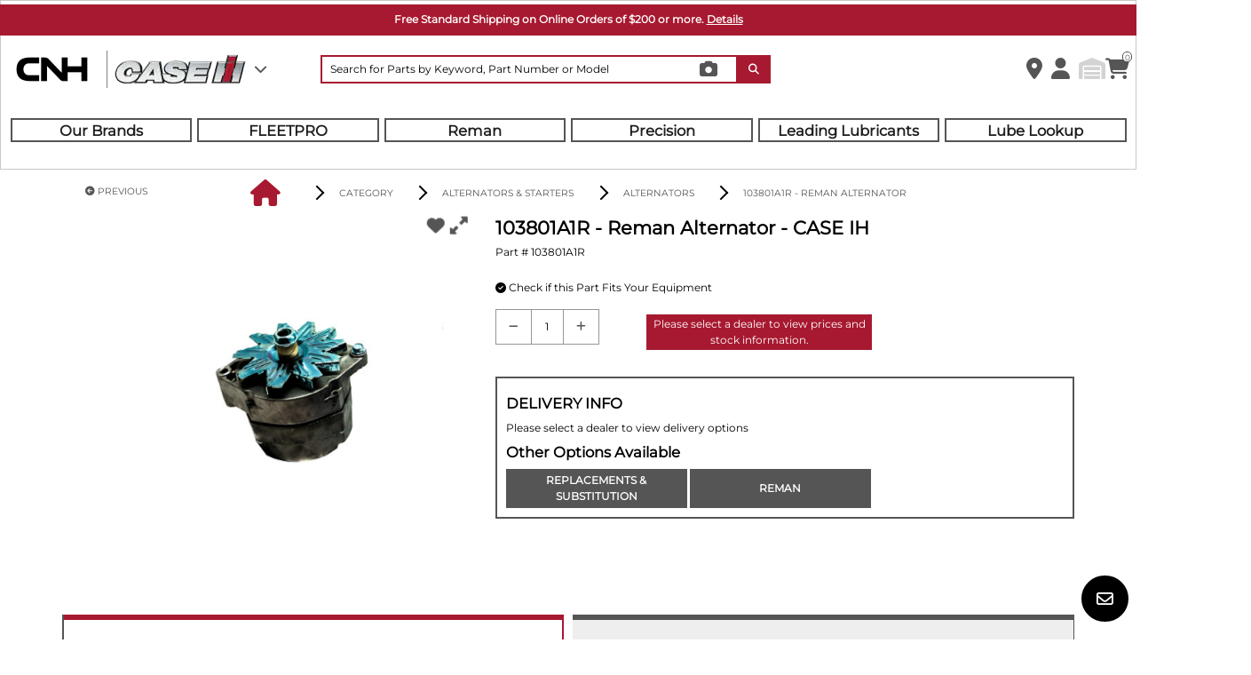

--- FILE ---
content_type: text/html;charset=UTF-8
request_url: https://www.mycnhstore.com/us/en/caseih/category/alternators-starters/alternators/reman-alternator/p/103801A1R
body_size: 40058
content:
<!DOCTYPE html>
<html lang="en-US">

<head>

	<title>
		103801A1R | Reman Alternator | Case IH | MyCNH US Store</title>

	<meta http-equiv="Content-Type" content="text/html; charset=utf-8"/>
	<meta http-equiv="X-UA-Compatible" content="IE=edge">
	<meta charset="utf-8">
	<meta name="viewport" content="width=device-width, initial-scale=1, user-scalable=no">
	<meta name="content-region" content="NA" />
	<meta name="content-country" content="US"/>
	<meta name="content-country-name" content="United States" />
    <meta name="content-language" content="en" />
    <meta name="current-vendor"/>
    <meta name="google-site-verification" content="4Y5hzNtoiTpCpqV90nCpNF_8Do9LBigsNKfR39LhV7E" />
    <meta name="facebook-domain-verification" content="q8uuv9bqrrljrqnou85m4wxypinsmm" />
    <meta name="resource-path" content="/_ui/responsive/theme-cnhi" />

	<meta name="keywords">
<meta name="robots" content="index,follow">
<meta name="description" content="Case IH - Reman Alternator #103801A1R Enjoy performance an" >
    <script type="text/javascript" src="/ruxitagentjs_ICA7NVfgqrux_10323250822043923.js" data-dtconfig="app=3e10892769f78e20|cuc=fnyecevl|owasp=1|mel=100000|expw=1|featureHash=ICA7NVfgqrux|dpvc=1|lastModification=1768579836439|tp=500,50,0|rdnt=1|uxrgce=1|srbbv=2|agentUri=/ruxitagentjs_ICA7NVfgqrux_10323250822043923.js|reportUrl=/rb_ccv2-cust-ccha-fcaitemsp1-p1|rid=RID_1161756486|rpid=-1325916033|domain=mycnhstore.com"></script><link rel="canonical" href="https://www.mycnhstore.com/us/en/caseih/category/alternators-starters/alternators/reman-alternator/p/103801A1R" />
		<link rel="alternate" hreflang="en-US" href="https://www.mycnhstore.com/us/en/caseih/category/alternators-starters/alternators/reman-alternator/p/103801A1R" />
	<link rel="alternate" hreflang="de-DE" href="https://www.mycnhstore.com/de/de/caseih/kategorie/anlasser-lichtmaschinen/wiederaufbereitete-lichtmaschinen/austausch-drehstromg/p/103801A1R" />
	<link rel="alternate" hreflang="en-AU" href="https://www.mycnhstore.com/au/en/caseih/cn/reman-alternator/p/103801A1R" />
	<link rel="alternate" hreflang="en-CA" href="https://www.mycnhstore.com/ca/en/caseih/category/alternators-starters/alternators/reman-alternator/p/103801A1R" />
	<link rel="alternate" hreflang="en-GB" href="https://www.mycnhstore.com/gb/en/caseih/category/alternators-starters/reman-alternators/reman-alternator/p/103801A1R" />
	<link rel="alternate" hreflang="en-IE" href="https://www.mycnhstore.com/ie/en/caseih/category/alternators-starters/reman-alternators/reman-alternator/p/103801A1R" />
	<link rel="alternate" hreflang="en-NZ" href="https://www.mycnhstore.com/nz/en/caseih/cn/reman-alternator/p/103801A1R" />
	<link rel="alternate" hreflang="es-ES" href="https://www.mycnhstore.com/es/es/caseih/categora/alternadores-motores-arranque/alternadores-reman/alternador-renovado/p/103801A1R" />
	<link rel="alternate" hreflang="fr-CA" href="https://www.mycnhstore.com/ca/fr/caseih/catgorie/alternateurs-et-dmarreurs/alternateurs/alternateur-renove/p/103801A1R" />
	<link rel="alternate" hreflang="fr-FR" href="https://www.mycnhstore.com/fr/fr/caseih/catgorie/alternateurs-dmarreurs/alternateurs-reman/alternateur-renove/p/103801A1R" />
	<link rel="alternate" hreflang="it-IT" href="https://www.mycnhstore.com/it/it/caseih/categoria/alternatori-e-motorini-davviamento/alternatori-reman/alternatore-rigenera/p/103801A1R" />
	<link rel="shortcut icon" type="image/png" media="all" href="/_ui/responsive/theme-cnhi/images/favicon.png" />
		<link rel="preload" href="/_ui/responsive/theme-cnhi/fonts/Montserrat.woff" as="font" type="font/woff" crossorigin>
	<link rel="preload" href="/_ui/responsive/theme-cnhi/fonts/Montserrat.woff2" as="font" type="font/woff2" crossorigin>

	<link rel="stylesheet" type="text/css" media="all" href="/wro/all_responsive.css" />
	<script id="gtmGlobalDataJson" type="application/json">%7B%22googleTagManagerEnabled%22%3Atrue%2C%22googleTagDataLayerEnabled%22%3Atrue%2C%22euNaftaDataLayerEnabled%22%3Atrue%2C%22sessionBrand%22%3A%22Case+IH%22%2C%22sessionDealer%22%3A%22%22%2C%22sessionDealerCode%22%3A%22%22%2C%22currentSite%22%3A%22DSP+Store%22%2C%22storeCurrency%22%3A%22USD%22%2C%22isShoppableSite%22%3A%22Shoppable%22%2C%22isLoggedIn%22%3Afalse%2C%22marketName%22%3A%22US+STORE%22%2C%22currentCustomer%22%3A%7B%22uid%22%3Anull%2C%22name%22%3Anull%2C%22defaultBillingAddress%22%3Anull%2C%22defaultShippingAddress%22%3Anull%2C%22titleCode%22%3Anull%2C%22title%22%3Anull%2C%22firstName%22%3Anull%2C%22lastName%22%3Anull%2C%22currency%22%3Anull%2C%22language%22%3Anull%2C%22displayUid%22%3Anull%2C%22customerId%22%3Anull%2C%22deactivationDate%22%3Anull%2C%22sitePreference%22%3Anull%2C%22sapGuestUserEmail%22%3Anull%2C%22primaryKey%22%3Anull%2C%22contactEmail%22%3Anull%2C%22phoneNumber%22%3Anull%2C%22preferredDealers%22%3Anull%2C%22addresses%22%3Anull%2C%22accountID%22%3Anull%2C%22carrier%22%3Anull%2C%22vehicles%22%3Anull%2C%22loyaltyProgram%22%3Afalse%2C%22loyaltyFirstLogin%22%3Anull%2C%22loyaltyPhoneNumber%22%3Anull%2C%22marketingActivities%22%3Anull%2C%22marketingThirdParties%22%3Anull%2C%22privacyPolicy%22%3Anull%2C%22marketingProfiling%22%3Anull%2C%22marketingByPhone%22%3Anull%2C%22gdprID%22%3Anull%2C%22cityFb%22%3Anull%2C%22state%22%3Anull%2C%22cityGads%22%3Anull%2C%22region%22%3Anull%2C%22cap%22%3Anull%2C%22country%22%3Anull%2C%22addressString%22%3Anull%2C%22customerPolicy%22%3Anull%2C%22hashEmail%22%3Anull%2C%22hashPhone%22%3Anull%2C%22hashFirstName%22%3Anull%2C%22hashLastName%22%3Anull%2C%22hashAddress%22%3Anull%2C%22hashCityFb%22%3Anull%2C%22hashCityGads%22%3Anull%2C%22hashRegion%22%3Anull%2C%22hashState%22%3Anull%2C%22hashCap%22%3Anull%2C%22hashCountry%22%3Anull%2C%22userType%22%3Anull%2C%22customerType%22%3Anull%2C%22customerIdentifier%22%3Anull%2C%22taxExemptDocument%22%3Anull%7D%7D</script>
<script>
    window.gtmUserIsLoggedIn = false;
  </script>
  <script type="text/javascript" src="/_ui/responsive/theme-cnhi/js/loginEventDataLayer.js"></script>
<script type="text/javascript" src="/_ui/responsive/theme-cnhi/js/initDataLayer.js"></script>
<script type="text/javascript">
            document.addEventListener('DOMContentLoaded', function() {
                if (typeof initDataLayer === 'function') {
                    initDataLayer();
                } else {
                    console.error('initDataLayer function is not defined!');
                }
            });
        </script>
<!-- Google Tag Manager -->
		<script>
		(function(w,d,s,l,i){w[l]=w[l]||[];w[l].push({'gtm.start':
		new Date().getTime(),event:'gtm.js'});var f=d.getElementsByTagName(s)[0],
		j=d.createElement(s);j.async=true;j.src='https://load.sgtmus.mycnhstore.com/63qyephymq.js?'+i;f.parentNode.insertBefore(j,f);
		})(window,document,'script','dataLayer','5zn3krf=aWQ9R1RNLTVGSFRRQ00%3D&page=1');</script>
		<!-- End Google Tag Manager -->
	<script type="text/javascript">
	    (function() {
	        var didInit = false;
	        function initMunchkin()
	        {
	            if(didInit === false)
	            {
	                didInit = true;
	                Munchkin.init('230-FLK-091');
	            }
	        }
	        var s = document.createElement('script');
	        s.type = 'text/javascript';
	        s.async = true;
	        s.src = '//munchkin.marketo.net/munchkin.js';
	        s.onreadystatechange = function() {
	            if (this.readyState == 'complete' || this.readyState == 'loaded')
	            {
	                initMunchkin();
	            }
	        };
	        s.onload = initMunchkin;
	        document.getElementsByTagName('head')[0].appendChild(s);
	    })();
	</script>
<script>
    window.gtmEuNaftaEnabled = true;
  </script>
  <script type="text/javascript" src="/_ui/responsive/theme-cnhi/js/viewSearchResultMainCategoryDataLayer.js" defer></script>




	
	  	<script src="/wro/header_js.js"></script>
	
	





</head>

<body class="js-web-extend page-productDetails pageType-ProductPage template-pages-product-productLayout2Page  smartedit-page-uid-productDetails smartedit-page-uuid-eyJpdGVtSWQiOiJwcm9kdWN0RGV0YWlscyIsImNhdGFsb2dJZCI6Im5hZnRhQ29udGVudENhdGFsb2ciLCJjYXRhbG9nVmVyc2lvbiI6Ik9ubGluZSJ9 smartedit-catalog-version-uuid-naftaContentCatalog/Online  language-en" data-enable-web-extend="false" data-exchange-rate="" data-store-currency="USD" data-language="en" data-current-user="anonymous" data-brand="case-ag">

    <!-- Google Tag Manager (noscript) -->
		<noscript><iframe src="https://sgtmus.mycnhstore.com/ns.html?id=GTM-5FHTQCM"
		height="0" width="0" style="display:none;visibility:hidden"></iframe></noscript>
		<!-- End Google Tag Manager (noscript) -->
	<script>
	 const serviceParams=
	   {
	     baseUrl:"",
	     services:
	       {
	         selectDealers:{
	           url:'/us/en/caseih/dealerlocator/findbydealername?brandCode=',
	           method:"GET"
	         },
	         autocomplete:{
	         	url:"/us/en/caseih/search/autocomplete/SearchBox",
	           method:"GET"
	         },
             selectTechDrawModels:{
               url:"/us/en/caseih/product/p/techDrawingModels",
               method:"GET"
             },
	         selectFunctionalGroups:{
	           url:"/us/en/caseih/product/p/functionalGroups",
	           method:"GET"
	         },
	         selectAssemblies:{
	           url:"/us/en/caseih/product/p/assemblies",
	           method:"GET"
	         },
	         selectPartList:{
	           url:"/us/en/caseih/product/p/partList",
	           method:"GET"
	         },
	         selectedDealerDetail:{
               url:'/us/en/caseih/dealerlocator/dealerdetails/',
               method:"GET"
             }
	       }
	   }
	 window.addEventListener("message", addToCartListener, false);

	 function addToCartListener(event) {
	    if(event && event.data && event.data.type == "addToCart"){
	  	  addToCartSmartEquip(event.data.items);
	    }
	}
</script>

<style>
    .header-bg-white {
      background-color: white !important;
    }

    .header-position-fixed {
      position: fixed !important;
    }

    .header-fixed-top {
      position: fixed;
      top: 0;
      right: 0;
      left: 0;
      z-index: 1030;
    }

    .header-border {
      border: 1px solid #c8c8c8 !important;
    }
</style>
<header id="header" class="header-bg-white header-position-fixed header-fixed-top header-border">
        <div class="header_banner row offers-container js-cms-offers d-none">
            <section id="banner" role="banner">
                <div class="banner-container">
                    <div class="banner-container">
                      <span class="js-cms-offers-text"></span>
                    </div>
                </div>
            </section>
        </div>
    <style>
    .header-navbar {
      position: relative;
      display: -webkit-box;
      display: -ms-flexbox;
      display: flex;
      -ms-flex-wrap: wrap;
          flex-wrap: wrap;
      -webkit-box-align: center;
          -ms-flex-align: center;
              align-items: center;
      -webkit-box-pack: justify;
          -ms-flex-pack: justify;
              justify-content: space-between;
      padding: 0.5rem 1rem;
      -webkit-box-flex: 0;
            -ms-flex: 0 0 100%;
                flex: 0 0 100%;
      max-width: 100%;
      padding-right: 0 !important;
    }
    .header-nav-custom-height {
        min-height: 150px;
    }
</style>
<input type="hidden" id="is-minor-brand" value="false"/>
<input type="hidden" id="is-shoppable-site" value="true">
<div class="header_navbar row js-web-extend"  data-page="" data-enable-web-extend="false">
	<nav class="header-navbar navbar col-12 px-0 px-lg-1 header-nav-custom-height">
				<div class="navbar_brand-select d-flex py-2 py-lg-0 col-6 col-lg-3 col-md-6 col-sm-6 col-xs-3  order-0 ">
					<div class="navbar__logo">
							<div class="yCmsContentSlot logo-image">
<a href="/us/en/caseih/" class="logo-image btn-link pl-0">
    <img loading="lazy" class="logo-image__height img-fluid" border="0" alt="CNHi" src="/medias/cnhilogo.png?context=bWFzdGVyfHJvb3R8OTk2fGltYWdlL3BuZ3xhRGt4TDJoa1pDODVOamc1TmprMU9EUTJORE13TDJOdWFHbHNiMmR2TG5CdVp3fDhkODlmZDA0ZDg1Y2QyN2Y4ODM5MGZkZjEzMWNkZTgzMmE2YmViNTBlMGFjOWU2ZTliMDc0YTRjNTJhZjIyMmY"/>
                </a>
</div></div>
						<div class="navbar__brand-list">
							<div class="brandList">
								        <div class="brandList__current-brand">
	                                        <div class="brandList--active align-self-center d-flex">
	                                                <img loading="lazy" class="brand-logo img-fluid" border="0"
	                                                alt="Case IH" src="/medias/case-ih-logo.png?context=bWFzdGVyfHJvb3R8ODU5NnxpbWFnZS9wbmd8YUdSaEwyZ3dOeTg1TmpRMU1EazJOemsyTVRrd0wyTmhjMlV0YVdndGJHOW5ieTV3Ym1jfDJkZjkzNzA2NjdiYmFjMDc5MmQ2NTA3ODAwM2YyZmQwMGJjNDRiZjU5YTA1OTg2Yzk1M2I2NTVkYjYzZTkzNTU"
	                                                title="Case IH">
	                                            </div>
	                                        <button type="button" class="px-0 btn" id="dropdownBrandButton" aria-haspopup="true" style="box-shadow: unset;"
	                                                aria-expanded="false" data-remove-checkout="to-remove-in-checkout" data-toggle="modal" data-target="#select-brands-modal" onclick="viewBrand();">
	                                                <i class="fa-solid fa-chevron-down fa-lg brandList__arrow-icon"></i>
	                                            </button>
	                                        </div>
								    </div>
								</div>
					</div>
            <div class="navbar__searchbar d-flex py-2 py-lg-0 col-10 py-2 py-lg-0 col-lg-5 col-md-10 order-lg-1 order-3">
                <div class="searchbar">
                    <input id="search-by-parts-model-combined" maxlength="150" class="input-search w-100" type="text" data-id="Search By Model-"
                    placeholder="Search for Parts by Keyword, Part Number or Model" autocomplete="off"
                     data-list-name="" data-waitTimeBeforeRequest="1000" >
                     <i class="partium-camera-icon fa-solid fa-camera" id="partium-img-search-btn" data-trigger-tooltip="true" data-tooltip-info="To search for a part using an image, click here to upload a photo"
                          onclick="gtmSearchStartMenu('partium', 'image', '', '', null);" ></i>
                     <i role="button" class="clear-icon fa-solid fa-x" id="icon-close-combined"></i>
                    <button type="submit" id="search-by-model-button-combined" class="button-search button-search-standard-width" aria-label="Search Icon">
                        <i id="" class="fa-solid fa-magnifying-glass icon-not-brand-color">
                        </i>
                    </button>
                </div>
            </div>
        	<div class="navbar__icon-list d-flex py-2 py-lg-0 col-6 col-sm-6 col-xs-3 col-lg-3-5 col-md-6 order-lg-2 order-1">
        	    <div class="navbar-icons__dealer-container">
		                </div>
	                <ul class="navbar-icons  list-unstyled">
                        <li id="js-dealer-locator-btn" class="navbar-icons__single-container h-100" title="Your Dealer">
                            <a role="button"
                            class="dealer-label btn btn-header btn-lower-text btn-block sidebarLogInCollapse">
                            <i class="fa-solid fa-location-dot"></i>
                            </a>
                        </li>
	                    <li id="js-my-account-header" class="my-account-summary-icon-hover navbar-icons__single-container h-100" title="View Account">
	                    <!-- UI/UX_DEV - login modal header feature - to be changed -->
                            <a role="button"
                                class="btn btn-header btn-lower-text btn-block sidebarLogInCollapse"
                                data-remove-checkout="to-remove-in-checkout"
                                data-toggle="modal" data-target="#autentication-modal">
                                <i id="" class="fa-solid fa-user">
                                </i>
                            </a>
                            <div class="my-account-summary-dropdown p-3 d-none">
  <div class="my-account-summary-dropdown-title-container">
    <span class="my-account-summary-dropdown-title">My account summary</span>
  </div>
  <div class="my-account-summary-dropdown__menu-container">
    <a href="/us/en/caseih/personalarea/dashboard" class="my-account-summary-dropdown-menu-list">
          <div class="my-account-summary-dropdown-menu-list__icon">
            <i class="fa-solid fa-list"></i>
          </div>
          <div class="my-account-summary-dropdown-menu-list__item">
            <span>Account Summary</span>
          </div>
        </a>
    <a href="/us/en/caseih/personalarea/accountinformation" class="my-account-summary-dropdown-menu-list">
          <div class="my-account-summary-dropdown-menu-list__icon">
            <i class="fa-solid fa-user"></i>
          </div>
          <div class="my-account-summary-dropdown-menu-list__item">
             <span>My Profile</span>
          </div>
        </a>
    <a href="/us/en/caseih/personalarea/shippingaddress" class="my-account-summary-dropdown-menu-list">
          <div class="my-account-summary-dropdown-menu-list__icon">
            <i class="fa-solid fa-location-crosshairs"></i>
          </div>
          <div class="my-account-summary-dropdown-menu-list__item">
            <span>Addresses</span>
          </div>
        </a>
    <a href="/us/en/caseih/personalarea/myvehicles" class="my-account-summary-dropdown-menu-list">
          <div class="my-account-summary-dropdown-menu-list__icon">
            <i class="fa-solid fa-warehouse"></i>
          </div>
          <div class="my-account-summary-dropdown-menu-list__item">
             <span>Equipment</span>
          </div>
        </a>
    <a href="/us/en/caseih/personalarea/myorders" class="my-account-summary-dropdown-menu-list">
          <div class="my-account-summary-dropdown-menu-list__icon">
            <i class="fa-solid fa-bag-shopping"></i>
          </div>
          <div class="my-account-summary-dropdown-menu-list__item">
             <span>Orders</span>
          </div>
        </a>
    <a href="/us/en/caseih/personalarea/mydealers" class="my-account-summary-dropdown-menu-list">
          <div class="my-account-summary-dropdown-menu-list__icon">
            <i class="fa-solid fa-handshake"></i>
          </div>
          <div class="my-account-summary-dropdown-menu-list__item">
             <span>Dealers</span>
          </div>
        </a>
    <a href="/us/en/caseih/personalarea/myquotations" class="my-account-summary-dropdown-menu-list">
          <div class="my-account-summary-dropdown-menu-list__icon">
            <i class="fa-solid fa-clipboard-list"></i>
          </div>
          <div class="my-account-summary-dropdown-menu-list__item">
             <span>Quotes</span>
          </div>
        </a>
    <a href="/us/en/caseih/personalarea/myfavourites" class="my-account-summary-dropdown-menu-list">
          <div class="my-account-summary-dropdown-menu-list__icon">
            <i class="fa-solid fa-bookmark"></i>
          </div>
          <div class="my-account-summary-dropdown-menu-list__item">
              <span>Shopping Lists</span>
          </div>
        </a>
    </div>

    <div class="account-summary-buttons-container">
      <button data-id="VIEW MY ACCOUNT SUMMARY" id="view-account-summary-btn" class="button  btn-filled btn w-100 text-uppercase btn-sm account-summary-hover-buttons" aria-label="VIEW MY ACCOUNT SUMMARY" aria-haspopup="true"
      aria-expanded="false" type="button" data-logged="false" onclick="location.href='/us/en/caseih/personalarea/dashboard'">
         View my account</button>

      <button data-id="LOGOUT" id="accoung-summary-logout-btn" class="button  btn-filled btn w-100 text-uppercase btn-sm account-summary-hover-buttons" aria-label="LOGOUT"
      aria-haspopup="true" aria-expanded="false" type="button" data-logged="false" onclick="location.href='/us/en/caseih/logout?site=us'" aria-label="logout">
        LOG OUT</button>
    </div>
</div>
<div class="my-account-summary-dropdown p-3 d-none">
  <div class="my-account-summary-dropdown-title-container">
    <span class="my-account-summary-dropdown-title">My account summary</span>
  </div>
  <div class="my-account-summary-dropdown__menu-container">
    <a href="/us/en/caseih/personalarea/taxexempt" class="my-account-summary-dropdown-menu-list">
          <div class="my-account-summary-dropdown-menu-list__icon">
            <i class="fa-solid fa-receipt"></i>
          </div>
          <div class="my-account-summary-dropdown-menu-list__item">
             <span>Tax Exemption</span>
          </div>
        </a>
    <a href="/us/en/caseih/personalarea/shippingaddress" class="my-account-summary-dropdown-menu-list">
          <div class="my-account-summary-dropdown-menu-list__icon">
            <i class="fa-solid fa-location-crosshairs"></i>
          </div>
          <div class="my-account-summary-dropdown-menu-list__item">
            <span>Addresses</span>
          </div>
        </a>
    <a href="/us/en/caseih/personalarea/myorders" class="my-account-summary-dropdown-menu-list">
          <div class="my-account-summary-dropdown-menu-list__icon">
            <i class="fa-solid fa-bag-shopping"></i>
          </div>
          <div class="my-account-summary-dropdown-menu-list__item">
             <span>Orders</span>
          </div>
        </a>
    <a href="/us/en/caseih/personalarea/myquotations" class="my-account-summary-dropdown-menu-list">
          <div class="my-account-summary-dropdown-menu-list__icon">
            <i class="fa-solid fa-clipboard-list"></i>
          </div>
          <div class="my-account-summary-dropdown-menu-list__item">
             <span>Quotes</span>
          </div>
        </a>
    <a href="/us/en/caseih/personalarea/myfavourites" class="my-account-summary-dropdown-menu-list">
          <div class="my-account-summary-dropdown-menu-list__icon">
            <i class="fa-solid fa-bookmark"></i>
          </div>
          <div class="my-account-summary-dropdown-menu-list__item">
              <span>Shopping Lists</span>
          </div>
        </a>
    </div>

    <div class="account-summary-buttons-container">
      <button data-id="VIEW MY ACCOUNT SUMMARY" id="view-account-summary-btn" class="button  btn-filled btn w-100 text-uppercase btn-sm account-summary-hover-buttons" aria-label="VIEW MY ACCOUNT SUMMARY" aria-haspopup="true"
      aria-expanded="false" type="button" data-logged="false" onclick="location.href='/us/en/caseih/personalarea/dashboard'">
         View my account</button>

      <button data-id="LOGOUT" id="accoung-summary-logout-btn" class="button  btn-filled btn w-100 text-uppercase btn-sm account-summary-hover-buttons" aria-label="LOGOUT"
      aria-haspopup="true" aria-expanded="false" type="button" data-logged="false" onclick="location.href='/us/en/caseih/logout?site=us'" aria-label="logout">
        LOG OUT</button>
    </div>
</div>
</li>
	                    <li id="js-header-my-vehicle" class="saved-equipments-icon-hover-desktop navbar-icons__single-container h-100" title = "Saved Equipment">
	                      <a href="#" role="button" class="disabled js-equipment-hover" data-is-anonymous="true" data-vehicle-count="0">
	                        <i id="" class="fa-solid fa-warehouse" style="color: #d3d3d3;">
	                        </i>
	                      </a>
	                      <div class="container-status-circle d-none">
	                        <span aria-label="0">0</span>
	                      </div>
	                    </li>
	                    <li class="cart-icon-hover-desktop  navbar-icons__single-container h-100" title = "Cart">
	                        <a href="/us/en/caseih/cart" role="button">
	                            <i id="" class="fa-sharp fa-solid fa-cart-shopping">
	                            </i>
	                        </a>
                            <div id="cart-hover-js" class="cart-dropdown-desktop d-none"></div>
	                        <div class="container-status-circle">
	                            <span aria-label="" class="minicartjs"></span>
	                        </div>
	                    </li>
	                </ul>
                </div>
			<div class="navbar__tab-list-row col-2 col-xl-12 col-lg-12 order-lg-3 order-2" id="cnhiMainCategory">
          <div class="row  m-0" id="tablist-header">
            <div id="header_nav_menu" class="col">
              <div class="row custom-gutter ">

                <a href="/us/en/caseih/brands-caseih" title="Our Brands" class="single-tab tablist-header col p-0 mr-1" aria-labelledby="[tab_Our Brands]"
                       role="button" onclick="gtmSearchStartMainCategory('Our Brands','/brands-caseih');" id="tab_Our Brands">
                          Our Brands</a>
                <a href="/us/en/caseih/fleetpro-caseih" title="FLEETPRO" class="single-tab tablist-header col p-0 mx-1" aria-labelledby="[tab_FLEETPRO]"
                       role="button" onclick="gtmSearchStartMainCategory('FLEETPRO','/fleetpro-caseih');" id="tab_FLEETPRO">
                          FLEETPRO</a>
                <a href="/us/en/caseih/reman" title="Reman" class="single-tab tablist-header col p-0 mx-1" aria-labelledby="[tab_Reman]"
                       role="button" onclick="gtmSearchStartMainCategory('Reman','/reman');" id="tab_Reman">
                          Reman</a>
                <a href="/us/en/caseih/precisely-caseih" title="Precision" class="single-tab tablist-header col p-0 mx-1" aria-labelledby="[tab_Precision]"
                       role="button" onclick="gtmSearchStartMainCategory('Precision','/precisely-caseih');" id="tab_Precision">
                          Precision</a>
                <a href="/us/en/caseih/leadinglubricantscih" title="Leading Lubricants" class="single-tab tablist-header col p-0 mx-1" aria-labelledby="[tab_Leading Lubricants]"
                       role="button" onclick="gtmSearchStartMainCategory('Leading Lubricants','/leadinglubricantscih');"  id="tab_Leading Lubricants">
                          Leading Lubricants</a>
                <a href="/us/en/caseih/lube-lookup-caseih" title="Lube Lookup" class="single-tab tablist-header col p-0 mx-1" aria-labelledby="[tab_Lube Lookup]"
                       role="button" onclick="gtmSearchStartMainCategory('Lube Lookup','/lube-lookup-caseih');" id="tab_Lube Lookup">
                          Lube Lookup</a>
                </div>
            </div>
            <button aria-label="Expand Sidebar" id="btn-burger-icon">
              <i id="" class="fa-solid fa-bars">

              </i>

            </button>
            <aside id="sidebar" class="sidebar-homepage-mobile" aria-label="Sidabar Navigation">
              <div class="sidebar-homepage-mobile__icon-container">
                <button id="dismiss" class="closeIcon" aria-label="Close sidebar">
                  <i id="" class="fa-solid fa-x">

                  </i>

                </button>
              </div>

              <div class="sidebar-homepage-mobile__tablist-container">
                <a href="/us/en/caseih/brands-caseih" title="Our Brands" class="single-tab" aria-labelledby="[tab_Our Brands]" role="button">
                    <span id="tab_Our Brands">
                      Our Brands</span>
                </a>
                <a href="/us/en/caseih/fleetpro-caseih" title="FLEETPRO" class="single-tab" aria-labelledby="[tab_FLEETPRO]" role="button">
                    <span id="tab_FLEETPRO">
                      FLEETPRO</span>
                </a>
                <a href="/us/en/caseih/reman" title="Reman" class="single-tab" aria-labelledby="[tab_Reman]" role="button">
                    <span id="tab_Reman">
                      Reman</span>
                </a>
                <a href="/us/en/caseih/precisely-caseih" title="Precision" class="single-tab" aria-labelledby="[tab_Precision]" role="button">
                    <span id="tab_Precision">
                      Precision</span>
                </a>
                <a href="/us/en/caseih/leadinglubricantscih" title="Leading Lubricants" class="single-tab" aria-labelledby="[tab_Leading Lubricants]" role="button">
                    <span id="tab_Leading Lubricants">
                      Leading Lubricants</span>
                </a>
                <a href="/us/en/caseih/lube-lookup-caseih" title="Lube Lookup" class="single-tab" aria-labelledby="[tab_Lube Lookup]" role="button">
                    <span id="tab_Lube Lookup">
                      Lube Lookup</span>
                </a>
                </div>
            </aside>


          </div>

        </div>
</nav>
</div>








<div class="modal show" style="overflow: hiddden;" id="pop-up-contact-us-feedback" tabindex="-1" role="dialog" aria-hidden="true" data-backdrop="false">
    <section class="modal-dialog modal-xl" role="document">
        <div class="modal-content form-group">
            <section class="modal-header row pr-0 border-0 mb-3 position-relative">
                <div class="col-12">
                    <h3 aria-label="THANK YOU FOR YOUR FEEDBACK" class="pop-up-added-to-your-cart__title text-center">THANK YOU FOR YOUR FEEDBACK</h3>
                </div>
                <div class="position-relative">
                    <i role="button" data-dismiss="modal" aria-label="close" class="fa fa-solid fa-x" aria-hidden="true"></i>
                </div>
            </section>
            <section class="row p-0">
                <div class="col-12">
                    <p class="text-center">
                        
                            
                            
                                Your message has been forwarded and the dealer will contact you shortly.
                            
                        
                    </p>
                </div>
            </section>
        </div>
    </section>
</div>







<div class="modal fade" id="suggest-select-dealer-modal" tabindex="-1" role="dialog" aria-modal="true">
    <div class="modal-dialog modal-dialog-centered modal-xl" role="document">
        <div class="modal-content">
            <div class="modal-body">
                <div class="d-inline-block">
                    <button type="button" class="btn close-modal" data-dismiss="modal" aria-label="Close">
                        <i class="icon-close fa-lg"></i>
                    </button>
                </div>
                <div class="d-block">
                    <div class="text-center">
                        <span class="h2">Please select a dealer before performing Request for quotation.</span>
                    </div>
                </div>
            </div>
        </div>
    </div>
</div>







<div class="modal show" id="modal-confirm-your-dealer" tabindex="-1" role="dialog" aria-hidden="true" aria-modal="true" style="display: none; padding-right: 15px;" data-backdrop="false" data-backdrop-control="true">
    
      
        <div id="dealerSelectNeedToBeShownedEUCA" data-flag="false" data-site="US"></div>
      
      
    
    <section class="modal-dialog modal-xl dealer-locator-popup" id="dealerLocatorFormPopup" role="document">
        <div class="modal-content modal-options-available__content p-4">
            <section class="modal-confirm-your-dealer__dialog__content-header">
                <div class="text-center">
                    <h3 class="modal-title font-weight-bold" aria-label="CONFIRM_YOUR_DEALER">
                    
                        
                            Enter City or Postal Code to select a dealer.
                        
                        
                    
                    </h3>
                </div>
                <i role="button" data-dismiss="modal" aria-label="close" class="fa fa-solid fa-x" aria-hidden="true"></i>
            </section>
            <form confirm-your-dealer-form="true" id="confirm-your-dealer-form" class="dealer-locator-popup-form pl-3 pr-3">
                <div>
                    <div class="d-flex flex-row flex-wrap align-items-end pb-4">
                        <div class="d-flex flex-column col-12 col-md-9" id="confirm-your-dealer-zip">
                            <div>
                                
                                    
                                        <h5 class="fw-b">City or Postal Code</h5>
                                    
                                    
                                
                            </div>
                            <div class="position-relative" id="confirm-your-dealer-appender-pac">
                                <div class="confirm-your-dealer-input-container">
                                    
                                    
                                        
                                            
                                        
                                        
                                    
                                    <input id="zip-confirm-your-dealer-modal" inputkey="" value="" name="dealer-zip-code-confirm" class="input-container__text input-container__input-class w-100 j-autoComplete input-container__input-class py-1 confirm-your-dealer"
                                    type="text" placeholder="City or Postal Code" data-mandatory="true">
                                    <input type="hidden" name="countryCode" value="US">
                                    <input type="hidden" name="latitude" value="">
                                    <input type="hidden" name="longitude" value="">
                                    <input type="hidden" name="search-step-distance" value="150">
                                    <input type="hidden" name="brandCode" id="hiddenBrandCode" value="">
                                    <div hidden id="dealer-map"></div>
                                </div>
                            </div>
                        </div>
                        <div class="col-md-3 col-12 search-button-container">
                            <button type="button" class="btn-filled btn w-100 text-uppercase fw-b search-near-dealer-confirm submit-zipcode-popup" onclick="clickDealerSearch()">
                                SEARCH
                            </button>
                        </div>
                    </div>
                </div>
            </form>
                <section id="dealer-modal-confirm" class="mt-3 mb-5 pl-3 pr-3 d-none">
                    <div class="col-lg-8 col-12 " id="confirm-my-dealer">
                        <span>
                            Your reference dealer is:&nbsp;<strong id="dealerLocatorEUPopupValue"></strong>
                        </span>
                    </div>
                </section>
                <div class="mb-4 flex-wrap buttons-container d-flex pl-3 pr-3" id="confirm-or-not-dealer">
                    <div class="col-lg-6 col-12 d-none" id="div-button-find">
                        <button data-id="Insert City or Zip Code" id="btnDealerFind" class="button  button-dark w-100 h-100 btn"
                        aria-label="FIND A NEW DEALER" type="button"
                        onclick="redirectToDealerLocator();clickFindNewDealerSearch()">
                            FIND A NEW DEALER
                        </button>
                        <button data-id="Insert City or Zip Code" id="btnPersonalAreaDealerFind" class="button  button-dark w-100 h-100 btn"
                        aria-label="FIND A NEW DEALER" type="button"
                        onClick="getPersonalPreferredDealers();clickFindNewDealerSearch()">
                            FIND A NEW DEALER
                        </button>

                    </div>
                    <div class="col-lg-6 col-12 d-none" id="div-button-confirm">
                        <button id="confirm-your-dealer" data-confirm="true" class="select-dealer-popup btn-filled btn w-100 text-uppercase fw-b" aria-label="SELECT"
                        aria-expanded="false" type="button" onclick="clickDealerSelect()">
                                SELECT
                        </button>
                        <button id="personal-area-confirm-your-dealer" data-confirm="true" class="select-dealer-popup btn-filled btn w-100 text-uppercase fw-b"
                        aria-label="SELECT" aria-expanded="false" type="button"
                        onClick="addPersonalPreferredDealer(); clickDealerSelect()">
                                SELECT
                        </button>
                    </div>
                </div>
            <input type="hidden" name="dealerSelected" id="selected-dealer-code" value="">
            <input type="hidden" name="hiddenGddCode" id="gdd-hidden-code" value="">
        </div>
    </section>
</div>
<input type="hidden" id="countrySite" value="US"/>
    </header>









<div class="modal" id="headerModal" tabindex="-1" role="dialog" aria-hidden="true">
	<div class="modal-dialog modal-full" role="document">
		<div class="modal-content">
			<nav class="navbar navbar-light">
				<div class="col-6 col-sm-3 col-lg-2 d-flex flex-row pl-0">
					<div class="navbar-brand brand-border">
						



<div class="brands-dropdown">

    <a href="/us/en/caseih/" class=" btn btn-link no-padding-top-bottom">
        <img class="img-fluid no-padding-top-bottom" border="0" alt="Case IH" src="/medias/case-ih-logo.png?context=bWFzdGVyfHJvb3R8ODU5NnxpbWFnZS9wbmd8YUdSaEwyZ3dOeTg1TmpRMU1EazJOemsyTVRrd0wyTmhjMlV0YVdndGJHOW5ieTV3Ym1jfDJkZjkzNzA2NjdiYmFjMDc5MmQ2NTA3ODAwM2YyZmQwMGJjNDRiZjU5YTA1OTg2Yzk1M2I2NTVkYjYzZTkzNTU" title="Case IH">
    </a>

    <div class="dropdown-menu">
        
            
        
            
            
			
            
            
                <a class="dropdown-item" href="/us/en/caseih/">
                    <img border="0" class="img-fluid" alt="Case CE" src="/medias/case-co-logo.png?context=bWFzdGVyfHJvb3R8NDU2NnxpbWFnZS9wbmd8YURnekwyZ3dOeTg1TmpRMU1EazJOell6TkRJeUwyTmhjMlV0WTI4dGJHOW5ieTV3Ym1jfGJmNzcyNzEyZjAwYmZmNjZkNmE2ZjVkZTI5NjRhOTFmNDUwYmEzNzZiOTM4MDAyNDFmOWM2NWQ4ZGRkNjMzYzE" title="Case CE">
                </a>
            
        
            
            
			
            
            
                <a class="dropdown-item" href="/us/en/caseih/">
                    <img border="0" class="img-fluid" alt="New Holland AG" src="/medias/new-holland-ag-logo.png?context=[base64]" title="New Holland AG">
                </a>
            
        
            
            
			
            
            
                <a class="dropdown-item" href="/us/en/caseih/">
                    <img border="0" class="img-fluid" alt="New Holland CE" src="/medias/new-holland-co-logo.png?context=[base64]" title="New Holland CE">
                </a>
            
        
            
            
			
            
            
                <a class="dropdown-item" href="/us/en/caseih/">
                    <img border="0" class="img-fluid" alt="Miller" src="/medias/miller-logo.png?context=bWFzdGVyfHJvb3R8MzYzOHxpbWFnZS9wbmd8YURCaEwyZ3dNUzg1TmpRMU1EazJOVGs1TlRneUwyMXBiR3hsY2kxc2IyZHZMbkJ1Wnd8MGQxZmRiM2I3MzMyZGYyZmFjZDY4OWQ4MWY1ODQyMzA4ZjA5NDRkNGQ0ZWZiMjU1M2Q3ZWEyYzNiODA4ZDdiMg" title="Miller">
                </a>
            
        
            
            
			
            
            
                <a class="dropdown-item" href="/us/en/caseih/">
                    <img border="0" class="img-fluid" alt="Flexicoil" src="/medias/flexi-coil-logo.png?context=bWFzdGVyfHJvb3R8MzMwNnxpbWFnZS9wbmd8YURZekwyZ3dNeTg1TmpRMU1EazJOREF5T1RjMEwyWnNaWGhwTFdOdmFXd3RiRzluYnk1d2JtY3w0OGQ2NGVmMzg3ODcyNWJiZjg5YTU0ZWZlMWMxNTVmYTE3MjM0OTVhMzQ2ZmM1MzM1NTQyNDA3YzRmYzkyZTRk" title="Flexicoil">
                </a>
            
        
    </div>
</div>

					</div>
					
                        <div class="align-self-center d-block d-sm-none">
                          <button type="button" class="btn-header btn-lower-text  btn-block" data-remove-checkout="to-remove-in-checkout" data-toggle="modal" data-target=".brands-modal">
                            <i class=" icon-select fa-lg"></i>
                            <span class=" d-none d-lg-inline">Choose brand</span>
                          </button>
                        </div>
                    
				</div>
				<div class="d-flex justify-content-end  px-0 " id="navbar1">
					
					<button type="button" class="btn btn-header-grey" data-dismiss="modal" aria-label="Close">
						Close the Menu
						<i class="icon-close fa-lg"></i>
					</button>
				</div>
			</nav>

			<div class="modal-body px-0">
				<ul class="nav nav-tabs text-center">
					
					
						<li class="col px-0">
							
								<a class="nav-link tabDefault active" data-toggle="tab" href="#targetTab-0" role="tab" aria-controls="targetTab-0" aria-selected="true">EQUIPMENT</a>
							
						</li>
					
				</ul>
				<div class="tab-content" id="nav-tabContent">
				
					<div class="tab-pane fade show active" id="targetTab" role="tabpanel" aria-labelledby="targetTab-tab">
						<div class="accordion" id="parentAccordion1">
							
							
						<input type="hidden" id="categoryDisplayId" value=""/>
                        <input type="hidden" id="isServiceProductEnabled" value="true"/>
                        
                            <div class="card">
                                <div class="card-header">
                                    
                                    
                                        
                                    
                                    
                                    
                                    
                                    <a href="/us/en/caseih/self-repair-caseih" class="btn btn-header btn-block text-left text-uppercase">
                                        <b>SELF REPAIR</b>
                                    </a>
                                </div>
                            </div>
                        
					</div>
				</div>
					
						<div class="tab-pane fade show active" id="targetTab-0" role="tabpanel" aria-labelledby="targetTab-0-tab">
							
							<p class="show-label">
								<span class="hide">
									
										
                                        
										<a href="/us/en/caseih/na/cn/NA" role="button" aria-expanded="false" aria-controls=".menu-1" data-target=".menu-1" class="btn btn-dropdown collapse-hover"  title="EQUIPMENT" >EQUIPMENT <i class="fa fa-angle-down"></i></a>
									
								</span>
								<a href="javascript:void(0)" onclick="window.location = jQuery(jQuery(this).prev().children('a')[0]).attr('href')"><b>ALL EQUIPMENT</b></a>
							</p>
							<div class="accordion" id="parentAccordion0">
								<a href=""></a>
								
									
									
									
										
										
										
									
									<div class="card pt-3">
									    
									        
                                                <div class="card-header">
                                                    <button class="btn btn-header btn-block text-left mb-2 text-uppercase btn-icon-flip-mobile collapsed" type="button" data-toggle="collapse" data-target="#targetAccordion0-0" aria-expanded="false" aria-controls="targetAccordion0-0">
                                                        <b>Balers</b>
                                                        <i class="float-right icon-select icon-subcategory-mobile"></i>
                                                    </button>
                                                </div>
                                            
                                            
                                        

										<div id="targetAccordion0-0" class="collapse " aria-labelledby="Balers" data-parent="#parentAccordion0">
											<div class="card-body">
												<div class="row">
													<div class="col-6">
														<ul class="list-group list-link">
                                                            
                                                                
                                                                    
                                                                        <li class="list-group-item">
                                                                            <span class="hide">
                                                                                
                                                                                
                                                                                    
                                                                                    <a href="/us/en/caseih/na/balers/round-balers/cn/NA_A_D_72_ROU"  class="item"  title="Round Balers" >Round Balers</a>
                                                                                
                                                                            </span>
                                                                            <a class="item serialReset" href="javascript:void(0)" onclick="window.location = jQuery(jQuery(this).prev().children('a')[0]).attr('href')">Round Balers</a>
                                                                        </li>
                                                                    
                                                                
                                                            
                                                                
                                                                    
                                                                
                                                            
														</ul>
													</div>
													<div class="col-6">
                                                        <ul class="list-group list-link">
                                                            
                                                                
                                                                    
                                                                
                                                            
                                                                
                                                                    
                                                                        <li class="list-group-item">
                                                                            <span class="hide">
                                                                                
                                                                                
                                                                                    
                                                                                    <a href="/us/en/caseih/na/balers/square-balers/cn/NA_A_D_81_SQU"  class="item"  title="Square Balers" >Square Balers</a>
                                                                                
                                                                            </span>
                                                                            <a class="item serialReset" href="javascript:void(0)" onclick="window.location = jQuery(jQuery(this).prev().children('a')[0]).attr('href')">Square Balers</a>
                                                                        </li>
                                                                    
                                                                
                                                            
                                                        </ul>
                                                    </div>
												</div>
                                                <p class="text-right" >
                                                    <span class="hide">
                                                        
                                                            <a href="/us/en/caseih/na/balers/cn/NA_A_D"  class="item"  title="Balers" >Balers <i class="float-right icon-next"></i></a>
                                                        
                                                    </span>
                                                    <a href="javascript:void(0)" onclick="window.location = jQuery(jQuery(this).prev().children('a')[0]).attr('href')">
                                                        <b>SHOW ALL</b>
                                                    </a>
                                                </p>
											</div>
										</div>
									</div>
								
									
									
									
										
										
										
									
									<div class="card pt-3">
									    
									        
                                                <div class="card-header">
                                                    <button class="btn btn-header btn-block text-left mb-2 text-uppercase btn-icon-flip-mobile collapsed" type="button" data-toggle="collapse" data-target="#targetAccordion0-1" aria-expanded="false" aria-controls="targetAccordion0-1">
                                                        <b>Commercial Products</b>
                                                        <i class="float-right icon-select icon-subcategory-mobile"></i>
                                                    </button>
                                                </div>
                                            
                                            
                                        

										<div id="targetAccordion0-1" class="collapse " aria-labelledby="Commercial Products" data-parent="#parentAccordion0">
											<div class="card-body">
												<div class="row">
													<div class="col-6">
														<ul class="list-group list-link">
                                                            
                                                                
                                                                    
                                                                        <li class="list-group-item">
                                                                            <span class="hide">
                                                                                
                                                                                
                                                                                    
                                                                                    <a href="/us/en/caseih/na/commercial-products/attachments/cn/NA_A_E_05_ATT"  class="item"  title="Attachments" >Attachments</a>
                                                                                
                                                                            </span>
                                                                            <a class="item serialReset" href="javascript:void(0)" onclick="window.location = jQuery(jQuery(this).prev().children('a')[0]).attr('href')">Attachments</a>
                                                                        </li>
                                                                    
                                                                
                                                            
														</ul>
													</div>
													<div class="col-6">
                                                        <ul class="list-group list-link">
                                                            
                                                                
                                                                    
                                                                
                                                            
                                                        </ul>
                                                    </div>
												</div>
                                                <p class="text-right" >
                                                    <span class="hide">
                                                        
                                                            <a href="/us/en/caseih/na/commercial-products/cn/NA_A_E"  class="item"  title="Commercial Products" >Commercial Products <i class="float-right icon-next"></i></a>
                                                        
                                                    </span>
                                                    <a href="javascript:void(0)" onclick="window.location = jQuery(jQuery(this).prev().children('a')[0]).attr('href')">
                                                        <b>SHOW ALL</b>
                                                    </a>
                                                </p>
											</div>
										</div>
									</div>
								
									
									
									
										
										
										
									
									<div class="card pt-3">
									    
									        
                                                <div class="card-header">
                                                    <button class="btn btn-header btn-block text-left mb-2 text-uppercase btn-icon-flip-mobile collapsed" type="button" data-toggle="collapse" data-target="#targetAccordion0-2" aria-expanded="false" aria-controls="targetAccordion0-2">
                                                        <b>Crop Production Equipment</b>
                                                        <i class="float-right icon-select icon-subcategory-mobile"></i>
                                                    </button>
                                                </div>
                                            
                                            
                                        

										<div id="targetAccordion0-2" class="collapse " aria-labelledby="Crop Production Equipment" data-parent="#parentAccordion0">
											<div class="card-body">
												<div class="row">
													<div class="col-6">
														<ul class="list-group list-link">
                                                            
                                                                
                                                                    
                                                                        <li class="list-group-item">
                                                                            <span class="hide">
                                                                                
                                                                                
                                                                                    
                                                                                    <a href="/us/en/caseih/na/crop-production-equipment/air-carts/cn/NA_A_B_02_AIR"  class="item"  title="Air Carts" >Air Carts</a>
                                                                                
                                                                            </span>
                                                                            <a class="item serialReset" href="javascript:void(0)" onclick="window.location = jQuery(jQuery(this).prev().children('a')[0]).attr('href')">Air Carts</a>
                                                                        </li>
                                                                    
                                                                
                                                            
                                                                
                                                                    
                                                                
                                                            
                                                                
                                                                    
                                                                        <li class="list-group-item">
                                                                            <span class="hide">
                                                                                
                                                                                
                                                                                    
                                                                                    <a href="/us/en/caseih/na/crop-production-equipment/planting-and-seeding-equipment/cn/NA_A_B_62_PLA"  class="item"  title="Planting and Seeding Equipment" >Planting and Seeding Equipment</a>
                                                                                
                                                                            </span>
                                                                            <a class="item serialReset" href="javascript:void(0)" onclick="window.location = jQuery(jQuery(this).prev().children('a')[0]).attr('href')">Planting and Seeding Equipment</a>
                                                                        </li>
                                                                    
                                                                
                                                            
														</ul>
													</div>
													<div class="col-6">
                                                        <ul class="list-group list-link">
                                                            
                                                                
                                                                    
                                                                
                                                            
                                                                
                                                                    
                                                                        <li class="list-group-item">
                                                                            <span class="hide">
                                                                                
                                                                                
                                                                                    
                                                                                    <a href="/us/en/caseih/na/crop-production-equipment/application-equipment/cn/NA_A_B_04_APP"  class="item"  title="Application Equipment" >Application Equipment</a>
                                                                                
                                                                            </span>
                                                                            <a class="item serialReset" href="javascript:void(0)" onclick="window.location = jQuery(jQuery(this).prev().children('a')[0]).attr('href')">Application Equipment</a>
                                                                        </li>
                                                                    
                                                                
                                                            
                                                                
                                                                    
                                                                
                                                            
                                                        </ul>
                                                    </div>
												</div>
                                                <p class="text-right" >
                                                    <span class="hide">
                                                        
                                                            <a href="/us/en/caseih/na/crop-production-equipment/cn/NA_A_B"  class="item"  title="Crop Production Equipment" >Crop Production Equipment <i class="float-right icon-next"></i></a>
                                                        
                                                    </span>
                                                    <a href="javascript:void(0)" onclick="window.location = jQuery(jQuery(this).prev().children('a')[0]).attr('href')">
                                                        <b>SHOW ALL</b>
                                                    </a>
                                                </p>
											</div>
										</div>
									</div>
								
									
									
									
										
										
										
									
									<div class="card pt-3">
									    
									        
                                                <div class="card-header">
                                                    <button class="btn btn-header btn-block text-left mb-2 text-uppercase btn-icon-flip-mobile collapsed" type="button" data-toggle="collapse" data-target="#targetAccordion0-3" aria-expanded="false" aria-controls="targetAccordion0-3">
                                                        <b>Engine</b>
                                                        <i class="float-right icon-select icon-subcategory-mobile"></i>
                                                    </button>
                                                </div>
                                            
                                            
                                        

										<div id="targetAccordion0-3" class="collapse " aria-labelledby="Engine" data-parent="#parentAccordion0">
											<div class="card-body">
												<div class="row">
													<div class="col-6">
														<ul class="list-group list-link">
                                                            
                                                                
                                                                    
                                                                        <li class="list-group-item">
                                                                            <span class="hide">
                                                                                
                                                                                
                                                                                    
                                                                                    <a href="/us/en/caseih/na/engines/case/cn/NA_A_M_12_CAS"  class="item"  title="Case" >Case</a>
                                                                                
                                                                            </span>
                                                                            <a class="item serialReset" href="javascript:void(0)" onclick="window.location = jQuery(jQuery(this).prev().children('a')[0]).attr('href')">Case</a>
                                                                        </li>
                                                                    
                                                                
                                                            
                                                                
                                                                    
                                                                
                                                            
                                                                
                                                                    
                                                                        <li class="list-group-item">
                                                                            <span class="hide">
                                                                                
                                                                                
                                                                                    
                                                                                    <a href="/us/en/caseih/na/engines/ism/cn/NA_A_M_43_ISM"  class="item"  title="Ism" >Ism</a>
                                                                                
                                                                            </span>
                                                                            <a class="item serialReset" href="javascript:void(0)" onclick="window.location = jQuery(jQuery(this).prev().children('a')[0]).attr('href')">Ism</a>
                                                                        </li>
                                                                    
                                                                
                                                            
														</ul>
													</div>
													<div class="col-6">
                                                        <ul class="list-group list-link">
                                                            
                                                                
                                                                    
                                                                
                                                            
                                                                
                                                                    
                                                                        <li class="list-group-item">
                                                                            <span class="hide">
                                                                                
                                                                                
                                                                                    
                                                                                    <a href="/us/en/caseih/na/engines/fpt/cn/NA_A_M_45_FPT"  class="item"  title="Fpt" >Fpt</a>
                                                                                
                                                                            </span>
                                                                            <a class="item serialReset" href="javascript:void(0)" onclick="window.location = jQuery(jQuery(this).prev().children('a')[0]).attr('href')">Fpt</a>
                                                                        </li>
                                                                    
                                                                
                                                            
                                                                
                                                                    
                                                                
                                                            
                                                        </ul>
                                                    </div>
												</div>
                                                <p class="text-right" >
                                                    <span class="hide">
                                                        
                                                            <a href="/us/en/caseih/na/engines/cn/NA_A_M"  class="item"  title="Engine" >Engine <i class="float-right icon-next"></i></a>
                                                        
                                                    </span>
                                                    <a href="javascript:void(0)" onclick="window.location = jQuery(jQuery(this).prev().children('a')[0]).attr('href')">
                                                        <b>SHOW ALL</b>
                                                    </a>
                                                </p>
											</div>
										</div>
									</div>
								
									
									
									
										
										
										
									
									<div class="card pt-3">
									    
									        
                                                <div class="card-header">
                                                    <button class="btn btn-header btn-block text-left mb-2 text-uppercase btn-icon-flip-mobile collapsed" type="button" data-toggle="collapse" data-target="#targetAccordion0-4" aria-expanded="false" aria-controls="targetAccordion0-4">
                                                        <b>Forage Equipment</b>
                                                        <i class="float-right icon-select icon-subcategory-mobile"></i>
                                                    </button>
                                                </div>
                                            
                                            
                                        

										<div id="targetAccordion0-4" class="collapse " aria-labelledby="Forage Equipment" data-parent="#parentAccordion0">
											<div class="card-body">
												<div class="row">
													<div class="col-6">
														<ul class="list-group list-link">
                                                            
                                                                
                                                                    
                                                                        <li class="list-group-item">
                                                                            <span class="hide">
                                                                                
                                                                                
                                                                                    
                                                                                    <a href="/us/en/caseih/na/forage-equipment/headers/cn/NA_A_C_40_HEA"  class="item"  title="Headers" >Headers</a>
                                                                                
                                                                            </span>
                                                                            <a class="item serialReset" href="javascript:void(0)" onclick="window.location = jQuery(jQuery(this).prev().children('a')[0]).attr('href')">Headers</a>
                                                                        </li>
                                                                    
                                                                
                                                            
                                                                
                                                                    
                                                                
                                                            
                                                                
                                                                    
                                                                        <li class="list-group-item">
                                                                            <span class="hide">
                                                                                
                                                                                
                                                                                    
                                                                                    <a href="/us/en/caseih/na/forage-equipment/self-propelled-forage-harvester/cn/NA_A_C_74_SEL"  class="item"  title="Self-Propelled Forage Harvester" >Self-Propelled Forage Harvester</a>
                                                                                
                                                                            </span>
                                                                            <a class="item serialReset" href="javascript:void(0)" onclick="window.location = jQuery(jQuery(this).prev().children('a')[0]).attr('href')">Self-Propelled Forage Harvester</a>
                                                                        </li>
                                                                    
                                                                
                                                            
														</ul>
													</div>
													<div class="col-6">
                                                        <ul class="list-group list-link">
                                                            
                                                                
                                                                    
                                                                
                                                            
                                                                
                                                                    
                                                                        <li class="list-group-item">
                                                                            <span class="hide">
                                                                                
                                                                                
                                                                                    
                                                                                    <a href="/us/en/caseih/na/forage-equipment/pull-type-forage-harvester/cn/NA_A_C_66_PUL"  class="item"  title="Pull-Type Forage Harvester" >Pull-Type Forage Harvester</a>
                                                                                
                                                                            </span>
                                                                            <a class="item serialReset" href="javascript:void(0)" onclick="window.location = jQuery(jQuery(this).prev().children('a')[0]).attr('href')">Pull-Type Forage Harvester</a>
                                                                        </li>
                                                                    
                                                                
                                                            
                                                                
                                                                    
                                                                
                                                            
                                                        </ul>
                                                    </div>
												</div>
                                                <p class="text-right" >
                                                    <span class="hide">
                                                        
                                                            <a href="/us/en/caseih/na/forage-equipment/cn/NA_A_C"  class="item"  title="Forage Equipment" >Forage Equipment <i class="float-right icon-next"></i></a>
                                                        
                                                    </span>
                                                    <a href="javascript:void(0)" onclick="window.location = jQuery(jQuery(this).prev().children('a')[0]).attr('href')">
                                                        <b>SHOW ALL</b>
                                                    </a>
                                                </p>
											</div>
										</div>
									</div>
								
									
									
									
										
										
										
									
									<div class="card pt-3">
									    
									        
                                                <div class="card-header">
                                                    <button class="btn btn-header btn-block text-left mb-2 text-uppercase btn-icon-flip-mobile collapsed" type="button" data-toggle="collapse" data-target="#targetAccordion0-5" aria-expanded="false" aria-controls="targetAccordion0-5">
                                                        <b>Harvesting Equipment</b>
                                                        <i class="float-right icon-select icon-subcategory-mobile"></i>
                                                    </button>
                                                </div>
                                            
                                            
                                        

										<div id="targetAccordion0-5" class="collapse " aria-labelledby="Harvesting Equipment" data-parent="#parentAccordion0">
											<div class="card-body">
												<div class="row">
													<div class="col-6">
														<ul class="list-group list-link">
                                                            
                                                                
                                                                    
                                                                        <li class="list-group-item">
                                                                            <span class="hide">
                                                                                
                                                                                
                                                                                    
                                                                                    <a href="/us/en/caseih/na/harvesting-equipment/attachments/cn/NA_A_J_05_ATT"  class="item"  title="Attachments" >Attachments</a>
                                                                                
                                                                            </span>
                                                                            <a class="item serialReset" href="javascript:void(0)" onclick="window.location = jQuery(jQuery(this).prev().children('a')[0]).attr('href')">Attachments</a>
                                                                        </li>
                                                                    
                                                                
                                                            
                                                                
                                                                    
                                                                
                                                            
                                                                
                                                                    
                                                                        <li class="list-group-item">
                                                                            <span class="hide">
                                                                                
                                                                                
                                                                                    
                                                                                    <a href="/us/en/caseih/na/harvesting-equipment/axial-rotary-combines/cn/NA_A_J_09_AXI"  class="item"  title="Axial Rotary Combines" >Axial Rotary Combines</a>
                                                                                
                                                                            </span>
                                                                            <a class="item serialReset" href="javascript:void(0)" onclick="window.location = jQuery(jQuery(this).prev().children('a')[0]).attr('href')">Axial Rotary Combines</a>
                                                                        </li>
                                                                    
                                                                
                                                            
														</ul>
													</div>
													<div class="col-6">
                                                        <ul class="list-group list-link">
                                                            
                                                                
                                                                    
                                                                
                                                            
                                                                
                                                                    
                                                                        <li class="list-group-item">
                                                                            <span class="hide">
                                                                                
                                                                                
                                                                                    
                                                                                    <a href="/us/en/caseih/na/harvesting-equipment/auto-pilot-system/cn/NA_A_J_06_AUT"  class="item"  title="Auto Pilot System" >Auto Pilot System</a>
                                                                                
                                                                            </span>
                                                                            <a class="item serialReset" href="javascript:void(0)" onclick="window.location = jQuery(jQuery(this).prev().children('a')[0]).attr('href')">Auto Pilot System</a>
                                                                        </li>
                                                                    
                                                                
                                                            
                                                                
                                                                    
                                                                
                                                            
                                                        </ul>
                                                    </div>
												</div>
                                                <p class="text-right" >
                                                    <span class="hide">
                                                        
                                                            <a href="/us/en/caseih/na/harvesting-equipment/cn/NA_A_J"  class="item"  title="Harvesting Equipment" >Harvesting Equipment <i class="float-right icon-next"></i></a>
                                                        
                                                    </span>
                                                    <a href="javascript:void(0)" onclick="window.location = jQuery(jQuery(this).prev().children('a')[0]).attr('href')">
                                                        <b>SHOW ALL</b>
                                                    </a>
                                                </p>
											</div>
										</div>
									</div>
								
									
									
									
										
										
										
									
									<div class="card pt-3">
									    
									        
                                                <div class="card-header">
                                                    <button class="btn btn-header btn-block text-left mb-2 text-uppercase btn-icon-flip-mobile collapsed" type="button" data-toggle="collapse" data-target="#targetAccordion0-6" aria-expanded="false" aria-controls="targetAccordion0-6">
                                                        <b>Haytools</b>
                                                        <i class="float-right icon-select icon-subcategory-mobile"></i>
                                                    </button>
                                                </div>
                                            
                                            
                                        

										<div id="targetAccordion0-6" class="collapse " aria-labelledby="Haytools" data-parent="#parentAccordion0">
											<div class="card-body">
												<div class="row">
													<div class="col-6">
														<ul class="list-group list-link">
                                                            
                                                                
                                                                    
                                                                        <li class="list-group-item">
                                                                            <span class="hide">
                                                                                
                                                                                
                                                                                    
                                                                                    <a href="/us/en/caseih/na/haytools/headers/cn/NA_A_H_40_HEA"  class="item"  title="Headers" >Headers</a>
                                                                                
                                                                            </span>
                                                                            <a class="item serialReset" href="javascript:void(0)" onclick="window.location = jQuery(jQuery(this).prev().children('a')[0]).attr('href')">Headers</a>
                                                                        </li>
                                                                    
                                                                
                                                            
                                                                
                                                                    
                                                                
                                                            
														</ul>
													</div>
													<div class="col-6">
                                                        <ul class="list-group list-link">
                                                            
                                                                
                                                                    
                                                                
                                                            
                                                                
                                                                    
                                                                        <li class="list-group-item">
                                                                            <span class="hide">
                                                                                
                                                                                
                                                                                    
                                                                                    <a href="/us/en/caseih/na/haytools/mower-conditioners/cn/NA_A_H_57_MOW"  class="item"  title="Mower-Conditioners" >Mower-Conditioners</a>
                                                                                
                                                                            </span>
                                                                            <a class="item serialReset" href="javascript:void(0)" onclick="window.location = jQuery(jQuery(this).prev().children('a')[0]).attr('href')">Mower-Conditioners</a>
                                                                        </li>
                                                                    
                                                                
                                                            
                                                        </ul>
                                                    </div>
												</div>
                                                <p class="text-right" >
                                                    <span class="hide">
                                                        
                                                            <a href="/us/en/caseih/na/haytools/cn/NA_A_H"  class="item"  title="Haytools" >Haytools <i class="float-right icon-next"></i></a>
                                                        
                                                    </span>
                                                    <a href="javascript:void(0)" onclick="window.location = jQuery(jQuery(this).prev().children('a')[0]).attr('href')">
                                                        <b>SHOW ALL</b>
                                                    </a>
                                                </p>
											</div>
										</div>
									</div>
								
									
									
									
										
										
										
									
									<div class="card pt-3">
									    
									        
                                                <div class="card-header">
                                                    <button class="btn btn-header btn-block text-left mb-2 text-uppercase btn-icon-flip-mobile collapsed" type="button" data-toggle="collapse" data-target="#targetAccordion0-7" aria-expanded="false" aria-controls="targetAccordion0-7">
                                                        <b>Material Handling</b>
                                                        <i class="float-right icon-select icon-subcategory-mobile"></i>
                                                    </button>
                                                </div>
                                            
                                            
                                        

										<div id="targetAccordion0-7" class="collapse " aria-labelledby="Material Handling" data-parent="#parentAccordion0">
											<div class="card-body">
												<div class="row">
													<div class="col-6">
														<ul class="list-group list-link">
                                                            
                                                                
                                                                    
                                                                        <li class="list-group-item">
                                                                            <span class="hide">
                                                                                
                                                                                
                                                                                    
                                                                                    <a href="/us/en/caseih/na/material-handling/attachments/cn/NA_A_K_05_ATT"  class="item"  title="Attachments Material" >Attachments Material</a>
                                                                                
                                                                            </span>
                                                                            <a class="item serialReset" href="javascript:void(0)" onclick="window.location = jQuery(jQuery(this).prev().children('a')[0]).attr('href')">Attachments Material</a>
                                                                        </li>
                                                                    
                                                                
                                                            
                                                                
                                                                    
                                                                
                                                            
                                                                
                                                                    
                                                                        <li class="list-group-item">
                                                                            <span class="hide">
                                                                                
                                                                                
                                                                                    
                                                                                    <a href="/us/en/caseih/na/material-handling/forklifts/cn/NA_A_K_34_FOR"  class="item"  title="ForkLifts" >ForkLifts</a>
                                                                                
                                                                            </span>
                                                                            <a class="item serialReset" href="javascript:void(0)" onclick="window.location = jQuery(jQuery(this).prev().children('a')[0]).attr('href')">ForkLifts</a>
                                                                        </li>
                                                                    
                                                                
                                                            
														</ul>
													</div>
													<div class="col-6">
                                                        <ul class="list-group list-link">
                                                            
                                                                
                                                                    
                                                                
                                                            
                                                                
                                                                    
                                                                        <li class="list-group-item">
                                                                            <span class="hide">
                                                                                
                                                                                
                                                                                    
                                                                                    <a href="/us/en/caseih/na/tractors/compact/cn/NA_A_A_17_COM"  class="item"  title="Compact Track Loaders" >Compact Track Loaders</a>
                                                                                
                                                                            </span>
                                                                            <a class="item serialReset" href="javascript:void(0)" onclick="window.location = jQuery(jQuery(this).prev().children('a')[0]).attr('href')">Compact Track Loaders</a>
                                                                        </li>
                                                                    
                                                                
                                                            
                                                                
                                                                    
                                                                
                                                            
                                                        </ul>
                                                    </div>
												</div>
                                                <p class="text-right" >
                                                    <span class="hide">
                                                        
                                                            <a href="/us/en/caseih/na/material-handling/cn/NA_A_K"  class="item"  title="Material Handling" >Material Handling <i class="float-right icon-next"></i></a>
                                                        
                                                    </span>
                                                    <a href="javascript:void(0)" onclick="window.location = jQuery(jQuery(this).prev().children('a')[0]).attr('href')">
                                                        <b>SHOW ALL</b>
                                                    </a>
                                                </p>
											</div>
										</div>
									</div>
								
									
									
									
										
										
										
									
									<div class="card pt-3">
									    
									        
                                                <div class="card-header">
                                                    <button class="btn btn-header btn-block text-left mb-2 text-uppercase btn-icon-flip-mobile collapsed" type="button" data-toggle="collapse" data-target="#targetAccordion0-8" aria-expanded="false" aria-controls="targetAccordion0-8">
                                                        <b>Tractors</b>
                                                        <i class="float-right icon-select icon-subcategory-mobile"></i>
                                                    </button>
                                                </div>
                                            
                                            
                                        

										<div id="targetAccordion0-8" class="collapse " aria-labelledby="Tractors" data-parent="#parentAccordion0">
											<div class="card-body">
												<div class="row">
													<div class="col-6">
														<ul class="list-group list-link">
                                                            
                                                                
                                                                    
                                                                        <li class="list-group-item">
                                                                            <span class="hide">
                                                                                
                                                                                
                                                                                    
                                                                                    <a href="/us/en/caseih/na/tractors/agricultural/cn/NA_A_A_01_AGR"  class="item"  title="Agricultural" >Agricultural</a>
                                                                                
                                                                            </span>
                                                                            <a class="item serialReset" href="javascript:void(0)" onclick="window.location = jQuery(jQuery(this).prev().children('a')[0]).attr('href')">Agricultural</a>
                                                                        </li>
                                                                    
                                                                
                                                            
                                                                
                                                                    
                                                                
                                                            
                                                                
                                                                    
                                                                        <li class="list-group-item">
                                                                            <span class="hide">
                                                                                
                                                                                
                                                                                    
                                                                                    
                                                                                
                                                                            </span>
                                                                            <a class="item serialReset" href="javascript:void(0)" onclick="window.location = jQuery(jQuery(this).prev().children('a')[0]).attr('href')">Compact</a>
                                                                        </li>
                                                                    
                                                                
                                                            
														</ul>
													</div>
													<div class="col-6">
                                                        <ul class="list-group list-link">
                                                            
                                                                
                                                                    
                                                                
                                                            
                                                                
                                                                    
                                                                        <li class="list-group-item">
                                                                            <span class="hide">
                                                                                
                                                                                
                                                                                    
                                                                                    <a href="/us/en/caseih/na/tractors/attachments/cn/NA_A_A_05_ATT"  class="item"  title="Attachments" >Attachments</a>
                                                                                
                                                                            </span>
                                                                            <a class="item serialReset" href="javascript:void(0)" onclick="window.location = jQuery(jQuery(this).prev().children('a')[0]).attr('href')">Attachments</a>
                                                                        </li>
                                                                    
                                                                
                                                            
                                                                
                                                                    
                                                                
                                                            
                                                        </ul>
                                                    </div>
												</div>
                                                <p class="text-right" >
                                                    <span class="hide">
                                                        
                                                            <a href="/us/en/caseih/na/tractors/cn/NA_A_A"  class="item"  title="Tractors" >Tractors <i class="float-right icon-next"></i></a>
                                                        
                                                    </span>
                                                    <a href="javascript:void(0)" onclick="window.location = jQuery(jQuery(this).prev().children('a')[0]).attr('href')">
                                                        <b>SHOW ALL</b>
                                                    </a>
                                                </p>
											</div>
										</div>
									</div>
								
							</div>
						</div>
					
				</div>
			</div>
		</div>
	</div>
</div>









<!-- BRAND MODAL -->
<div class="modal modal-brands" id="select-brands-modal" tabindex="-1" role="dialog"
    aria-labelledby="brandModalLabel" data-backdrop="false" aria-modal="true">
    <section class="modal-dialog modal-lg modal-brands__dialog" role="document">
        <div class="modal-content modal-brands__content">
            <section class="modal-brands__content-header col">
                
                    
                    
                        <h3 class="modal-title text-uppercase" aria-label="Change Brand">Change Brand</h3>
                    
                
                <i role="button" data-dismiss="modal" aria-label="close" class="fa fa-solid fa-x" aria-hidden="true" data-dismiss="modal"></i>
            </section>
            <section class="modal-brands__content-body row">
                        

							
                                
                                
                                    
                                    
                                
                            

                            
                                <div class="modal-brands__content-body__card-container  col-12 col-md-4 col-lg-3 p-1 p-lg-2">
                                    <a href="/us/en/caseih/" class="brand-card btn" role="button" data-brand="case-ag" data-isShoppable="true" data-countrySite="US"
                                    id="modalBrand" data-isshopinshop="false" data-isEuSite="false" onclick="selectBrand('Case IH'); cleanSessionBrand('us','en', 'caseih');">
                                            <img loading="lazy" class="brand-card__image  img-fluid  mx-auto d-block" data-brand="case-ag"
                                            data-brand="/medias/case-ih-logo.png?context=bWFzdGVyfHJvb3R8ODU5NnxpbWFnZS9wbmd8YUdSaEwyZ3dOeTg1TmpRMU1EazJOemsyTVRrd0wyTmhjMlV0YVdndGJHOW5ieTV3Ym1jfDJkZjkzNzA2NjdiYmFjMDc5MmQ2NTA3ODAwM2YyZmQwMGJjNDRiZjU5YTA1OTg2Yzk1M2I2NTVkYjYzZTkzNTU" src="/medias/case-ih-logo.png?context=bWFzdGVyfHJvb3R8ODU5NnxpbWFnZS9wbmd8YUdSaEwyZ3dOeTg1TmpRMU1EazJOemsyTVRrd0wyTmhjMlV0YVdndGJHOW5ieTV3Ym1jfDJkZjkzNzA2NjdiYmFjMDc5MmQ2NTA3ODAwM2YyZmQwMGJjNDRiZjU5YTA1OTg2Yzk1M2I2NTVkYjYzZTkzNTU" alt="Case IH" title="Case IH">
                                    </a>
                                </div>
                        

							
                                
                                
                                    
                                    
                                
                            

                            
                                <div class="modal-brands__content-body__card-container  col-12 col-md-4 col-lg-3 p-1 p-lg-2">
                                    <a href="/us/en/casece/" class="brand-card btn" role="button" data-brand="case-ag" data-isShoppable="true" data-countrySite="US"
                                    id="modalBrand" data-isshopinshop="false" data-isEuSite="false" onclick="selectBrand('Case CE'); cleanSessionBrand('us','en', 'casece');">
                                            <img loading="lazy" class="brand-card__image  img-fluid  mx-auto d-block" data-brand="case-ag"
                                            data-brand="/medias/case-co-logo.png?context=bWFzdGVyfHJvb3R8NDU2NnxpbWFnZS9wbmd8YURnekwyZ3dOeTg1TmpRMU1EazJOell6TkRJeUwyTmhjMlV0WTI4dGJHOW5ieTV3Ym1jfGJmNzcyNzEyZjAwYmZmNjZkNmE2ZjVkZTI5NjRhOTFmNDUwYmEzNzZiOTM4MDAyNDFmOWM2NWQ4ZGRkNjMzYzE" src="/medias/case-co-logo.png?context=bWFzdGVyfHJvb3R8NDU2NnxpbWFnZS9wbmd8YURnekwyZ3dOeTg1TmpRMU1EazJOell6TkRJeUwyTmhjMlV0WTI4dGJHOW5ieTV3Ym1jfGJmNzcyNzEyZjAwYmZmNjZkNmE2ZjVkZTI5NjRhOTFmNDUwYmEzNzZiOTM4MDAyNDFmOWM2NWQ4ZGRkNjMzYzE" alt="Case CE" title="Case CE">
                                    </a>
                                </div>
                        

							
                                
                                
                                    
                                    
                                
                            

                            
                                <div class="modal-brands__content-body__card-container  col-12 col-md-4 col-lg-3 p-1 p-lg-2">
                                    <a href="/us/en/newhollandag/" class="brand-card btn" role="button" data-brand="case-ag" data-isShoppable="true" data-countrySite="US"
                                    id="modalBrand" data-isshopinshop="false" data-isEuSite="false" onclick="selectBrand('New Holland AG'); cleanSessionBrand('us','en', 'newhollandag');">
                                            <img loading="lazy" class="brand-card__image  img-fluid  mx-auto d-block" data-brand="case-ag"
                                            data-brand="/medias/new-holland-ag-logo.png?context=[base64]" src="/medias/new-holland-ag-logo.png?context=[base64]" alt="New Holland AG" title="New Holland AG">
                                    </a>
                                </div>
                        

							
                                
                                
                                    
                                    
                                
                            

                            
                                <div class="modal-brands__content-body__card-container  col-12 col-md-4 col-lg-3 p-1 p-lg-2">
                                    <a href="/us/en/newhollandce/" class="brand-card btn" role="button" data-brand="case-ag" data-isShoppable="true" data-countrySite="US"
                                    id="modalBrand" data-isshopinshop="false" data-isEuSite="false" onclick="selectBrand('New Holland CE'); cleanSessionBrand('us','en', 'newhollandce');">
                                            <img loading="lazy" class="brand-card__image  img-fluid  mx-auto d-block" data-brand="case-ag"
                                            data-brand="/medias/new-holland-co-logo.png?context=[base64]" src="/medias/new-holland-co-logo.png?context=[base64]" alt="New Holland CE" title="New Holland CE">
                                    </a>
                                </div>
                        

							
                                
                                
                                    
                                    
                                
                            

                            
                                <div class="modal-brands__content-body__card-container  col-12 col-md-4 col-lg-3 p-1 p-lg-2">
                                    <a href="/us/en/miller/" class="brand-card btn" role="button" data-brand="case-ag" data-isShoppable="true" data-countrySite="US"
                                    id="modalBrand" data-isshopinshop="false" data-isEuSite="false" onclick="selectBrand('Miller'); cleanSessionBrand('us','en', 'miller');">
                                            <img loading="lazy" class="brand-card__image  img-fluid  mx-auto d-block" data-brand="case-ag"
                                            data-brand="/medias/miller-logo.png?context=bWFzdGVyfHJvb3R8MzYzOHxpbWFnZS9wbmd8YURCaEwyZ3dNUzg1TmpRMU1EazJOVGs1TlRneUwyMXBiR3hsY2kxc2IyZHZMbkJ1Wnd8MGQxZmRiM2I3MzMyZGYyZmFjZDY4OWQ4MWY1ODQyMzA4ZjA5NDRkNGQ0ZWZiMjU1M2Q3ZWEyYzNiODA4ZDdiMg" src="/medias/miller-logo.png?context=bWFzdGVyfHJvb3R8MzYzOHxpbWFnZS9wbmd8YURCaEwyZ3dNUzg1TmpRMU1EazJOVGs1TlRneUwyMXBiR3hsY2kxc2IyZHZMbkJ1Wnd8MGQxZmRiM2I3MzMyZGYyZmFjZDY4OWQ4MWY1ODQyMzA4ZjA5NDRkNGQ0ZWZiMjU1M2Q3ZWEyYzNiODA4ZDdiMg" alt="Miller" title="Miller">
                                    </a>
                                </div>
                        

							
                                
                                
                                    
                                    
                                
                            

                            
                                <div class="modal-brands__content-body__card-container  col-12 col-md-4 col-lg-3 p-1 p-lg-2">
                                    <a href="/us/en/flexicoil/" class="brand-card btn" role="button" data-brand="case-ag" data-isShoppable="true" data-countrySite="US"
                                    id="modalBrand" data-isshopinshop="false" data-isEuSite="false" onclick="selectBrand('Flexicoil'); cleanSessionBrand('us','en', 'flexicoil');">
                                            <img loading="lazy" class="brand-card__image  img-fluid  mx-auto d-block" data-brand="case-ag"
                                            data-brand="/medias/flexi-coil-logo.png?context=bWFzdGVyfHJvb3R8MzMwNnxpbWFnZS9wbmd8YURZekwyZ3dNeTg1TmpRMU1EazJOREF5T1RjMEwyWnNaWGhwTFdOdmFXd3RiRzluYnk1d2JtY3w0OGQ2NGVmMzg3ODcyNWJiZjg5YTU0ZWZlMWMxNTVmYTE3MjM0OTVhMzQ2ZmM1MzM1NTQyNDA3YzRmYzkyZTRk" src="/medias/flexi-coil-logo.png?context=bWFzdGVyfHJvb3R8MzMwNnxpbWFnZS9wbmd8YURZekwyZ3dNeTg1TmpRMU1EazJOREF5T1RjMEwyWnNaWGhwTFdOdmFXd3RiRzluYnk1d2JtY3w0OGQ2NGVmMzg3ODcyNWJiZjg5YTU0ZWZlMWMxNTVmYTE3MjM0OTVhMzQ2ZmM1MzM1NTQyNDA3YzRmYzkyZTRk" alt="Flexicoil" title="Flexicoil">
                                    </a>
                                </div>
                        
                    
            </section>
        </div>
    </section>
</div>





<div id="modal-country-page" class="modal market-language-modal" tabindex="-1" role="dialog" aria-hidden="true">
	<section class="modal-dialog modal-xl" role="document">
		<div class="modal-content modal-country-page__content">
		    <!-- header -->
		    <section class="row justify-content-end">
                <div class="col-3 d-flex align-items-center justify-content-end">
                    <i role="button" data-dismiss="modal" aria-label="close" class="fa fa-solid fa-x" aria-hidden="true"></i>
                </div>
            </section>
            <!-- body -->
			<div class="choose-your-brand">
			    <div class="container px-0">
                    <div class="row padding-row-3"></div>
                    <span class='modal-title-text h2'>PLEASE SELECT YOUR COUNTRY OR LANGUAGE</span>
                    <div class="country-container">
                        





<div class="country-container">
    
    <div class="country-area">
        
        <h3 class="modal-country-select-show">North America</h3>
        <span class="country-selector__separator"></span>
        
        
        
        <ul class="countries_list list-group list-group-horizontal" style="">
            
                
                    <li class="list-group-item col-6 col-sm-4 col-lg-3">
				    
                        <a href="#" class="modal-link-text link-element"  onclick="cleanSession('us','en','USA')">
                            USA
                        </a>
                    </li>
                
            
                
                    <li class="list-group-item col-6 col-sm-4 col-lg-3">
				    
                        <a href="#" class="modal-link-text link-element"  onclick="cleanSession('ca','en','Canada (English)')">
                            Canada (English)
                        </a>
                    </li>
                
            
                
                    <li class="list-group-item col-6 col-sm-4 col-lg-3">
				    
                        <a href="#" class="modal-link-text link-element"  onclick="cleanSession('ca','fr','Canada (French)')">
                            Canada (French)
                        </a>
                    </li>
                
            
        </ul>
        </div>
    
    <div class="country-area">
        
        <h3 class="modal-country-select-show">Europe</h3>
        <span class="country-selector__separator"></span>
        
        	<ul class="countries_list list-group list-group-horizontal" style="">
				<li class="list-group-item col-6 col-sm-4 col-lg-3">
				    
	                <a href="#" class="modal-link-text link-element"  onclick="cleanSession('gb','en','United Kingdom | United Kingdom')">
	                  United Kingdom | United Kingdom
	                </a>
	            </li>
	            <li class="list-group-item col-6 col-sm-4 col-lg-3">
				    
	                <a href="#" class="modal-link-text link-element"  onclick="cleanSession('es','es','Spain | Espana')">
	                  Spain | Espana
	                </a>
	            </li>
	            <li class="list-group-item col-6 col-sm-4 col-lg-3">
				    
                    <a href="#" class="modal-link-text link-element"  onclick="cleanSession('fr','fr','France | France')">
                      France | France
                    </a>
                </li>
	            <li class="list-group-item col-6 col-sm-4 col-lg-3">
				    
	                <a href="#" class="modal-link-text link-element"  onclick="cleanSession('de','de','Germany | Deutschland')">
	                  Germany | Deutschland
	                </a>
	            </li>
	            <li class="list-group-item col-6 col-sm-4 col-lg-3">
				    
                    <a href="#" class="modal-link-text link-element"  onclick="cleanSession('it','it','Italy | Italia')">
                      Italy | Italia
                    </a>
                </li>
                <li class="list-group-item col-6 col-sm-4 col-lg-3 ">
                    
                    <a href="#" class="modal-link-text link-element"  onclick="cleanSession('ie','en','Ireland | Ireland')">
                      Ireland | Ireland
                    </a>
                </li>
			</ul>
        
        
        
        <ul class="countries_list list-group list-group-horizontal" style="">
            
                
                    <li class="list-group-item col-6 col-sm-4 col-lg-3">
				    
                        <a href="#" class="modal-link-text link-element"  onclick="cleanSession('eu','en','English')">
                            English
                        </a>
                    </li>
                
            
                
                    <li class="list-group-item col-6 col-sm-4 col-lg-3">
				    
                        <a href="#" class="modal-link-text link-element"  onclick="cleanSession('eu','fr','French | Français')">
                            French | Français
                        </a>
                    </li>
                
            
                
                    <li class="list-group-item col-6 col-sm-4 col-lg-3">
				    
                        <a href="#" class="modal-link-text link-element"  onclick="cleanSession('eu','de','German | Deutsch')">
                            German | Deutsch
                        </a>
                    </li>
                
            
                
                    <li class="list-group-item col-6 col-sm-4 col-lg-3">
				    
                        <a href="#" class="modal-link-text link-element"  onclick="cleanSession('eu','pt','Portuguese | Português')">
                            Portuguese | Português
                        </a>
                    </li>
                
            
                
            
                
                    <li class="list-group-item col-6 col-sm-4 col-lg-3">
				    
                        <a href="#" class="modal-link-text link-element"  onclick="cleanSession('eu','it','Italian | Italiano')">
                            Italian | Italiano
                        </a>
                    </li>
                
            
                
                    <li class="list-group-item col-6 col-sm-4 col-lg-3">
				    
                        <a href="#" class="modal-link-text link-element"  onclick="cleanSession('eu','sv','Swedish | Svenska')">
                            Swedish | Svenska
                        </a>
                    </li>
                
            
                
                    <li class="list-group-item col-6 col-sm-4 col-lg-3">
				    
                        <a href="#" class="modal-link-text link-element"  onclick="cleanSession('eu','ru','Russian | Русский')">
                            Russian | Русский
                        </a>
                    </li>
                
            
                
                    <li class="list-group-item col-6 col-sm-4 col-lg-3">
				    
                        <a href="#" class="modal-link-text link-element"  onclick="cleanSession('eu','da','Danish | Dansk')">
                            Danish | Dansk
                        </a>
                    </li>
                
            
                
                    <li class="list-group-item col-6 col-sm-4 col-lg-3">
				    
                        <a href="#" class="modal-link-text link-element"  onclick="cleanSession('eu','nl','Dutch | Nederlands')">
                            Dutch | Nederlands
                        </a>
                    </li>
                
            
                
                    <li class="list-group-item col-6 col-sm-4 col-lg-3">
				    
                        <a href="#" class="modal-link-text link-element"  onclick="cleanSession('eu','pl','Polish | Polski')">
                            Polish | Polski
                        </a>
                    </li>
                
            
        </ul>
        </div>
    
    <div class="country-area">
        
        <h3 class="modal-country-select-show">Africa, Middle East, Asia</h3>
        <span class="country-selector__separator"></span>
        
        
        
        <ul class="countries_list list-group list-group-horizontal" style="">
            
                
                    <li class="list-group-item col-6 col-sm-4 col-lg-3">
				    
                        <a href="#" class="modal-link-text link-element"  onclick="cleanSession('amea','en','English')">
                            English
                        </a>
                    </li>
                
            
                
                    <li class="list-group-item col-6 col-sm-4 col-lg-3">
				    
                        <a href="#" class="modal-link-text link-element"  onclick="cleanSession('amea','tr','Turkish | Türk')">
                            Turkish | Türk
                        </a>
                    </li>
                
            
                
                    <li class="list-group-item col-6 col-sm-4 col-lg-3">
				    
                        <a href="#" class="modal-link-text link-element"  onclick="cleanSession('amea','ru','Russian | Русский')">
                            Russian | Русский
                        </a>
                    </li>
                
            
                
                    <li class="list-group-item col-6 col-sm-4 col-lg-3">
				    
                        <a href="#" class="modal-link-text link-element"  onclick="cleanSession('amea','hi','Hindi | बदलें')">
                            Hindi | बदलें
                        </a>
                    </li>
                
            
                
                    <li class="list-group-item col-6 col-sm-4 col-lg-3">
				    
                        <a href="#" class="modal-link-text link-element"  onclick="cleanSession('amea','fr','French | Français')">
                            French | Français
                        </a>
                    </li>
                
            
                
                    <li class="list-group-item col-6 col-sm-4 col-lg-3">
				    
                        <a href="#" class="modal-link-text link-element"  onclick="cleanSession('amea','zh','Chinese | 中国')">
                            Chinese | 中国
                        </a>
                    </li>
                
            
        </ul>
        </div>
    
    <div class="country-area">
        
        <h3 class="modal-country-select-show">South America</h3>
        <span class="country-selector__separator"></span>
        
        
            <ul class="countries_list list-group list-group-horizontal" style="">
                <li class="list-group-item col-6 col-sm-4 col-lg-3">
				    
                    <a href="#" class="modal-link-text link-element"  onclick="cleanSession('sa','en','Brazil | Brasil')">
                      Brazil | Brasil
                    </a>
                </li>
            </ul>
        
        
        <ul class="countries_list list-group list-group-horizontal" style="">
            
                
                    <li class="list-group-item col-6 col-sm-4 col-lg-3">
				    
                        <a href="#" class="modal-link-text link-element"  onclick="cleanSession('sa','en','English')">
                            English
                        </a>
                    </li>
                
            
                
                    <li class="list-group-item col-6 col-sm-4 col-lg-3">
				    
                        <a href="#" class="modal-link-text link-element"  onclick="cleanSession('sa','pt','Portuguese | Português')">
                            Portuguese | Português
                        </a>
                    </li>
                
            
                
                    <li class="list-group-item col-6 col-sm-4 col-lg-3">
				    
                        <a href="#" class="modal-link-text link-element"  onclick="cleanSession('sa','es','Spanish | Español')">
                            Spanish | Español
                        </a>
                    </li>
                
            
        </ul>
        </div>
    
    <div class="country-area">
        
        <h3 class="modal-country-select-show">Australia and New Zealand</h3>
        <span class="country-selector__separator"></span>
        
        
        
        <ul class="countries_list list-group list-group-horizontal" style="">
            
                
                    <li class="list-group-item col-6 col-sm-4 col-lg-3">
				    
                        <a href="#" class="modal-link-text link-element"  onclick="cleanSession('anz','en','English')">
                            English
                        </a>
                    </li>
                
            
        </ul>
        </div>
    
</div>

                    </div>
				</div>
			</div>
		</div>
	</section>
</div>








<div class="modal" id="show-added-to-cart-modal" tabindex="-1" role="dialog" aria-labelledby="add-to-cart-success" aria-hidden="true" data-backdrop="false">
	<section class="modal-dialog modal-added-to-cart__dialog" role="document">
		<div class="modal-content modal-added-to-cart__dialog__content">
			<section class="modal-added-to-cart__dialog__content-header row">
         		<div class="col-12 d-flex align-items-center">
           			<h3 aria-label="ADDED TO YOUR CART" class="col-12 modal-title text-center text-uppercase">
           				
							
							
								Added to Your Cart
							
						
					</h3>
          		</div>
                
                    
                    
                        <i role="button" data-dismiss="modal" aria-label="close" class="fa fa-solid fa-x" aria-hidden="true" ></i>
                    
                
        	</section>
			<div class="d-flex mb-3">
				
					
					
					
						<div class="col-8 col-md-9 pl-0 pr-1">
							<button class="button  btn-filled btn w-100 px-1 px-md-2 h-100 text-uppercase fw-b" onClick="location.href='/us/en/caseih/cart'; viewCartPopUp('productDetails','Quick order')" aria-label="VIEW CART" data-target="#select-brands-modal" aria-haspopup="true" aria-expanded="false" type="button">
								View Cart
							</button>

						</div>
						<div class="col-4 col-md-3 pr-0 pl-1">
							<button type="button" data-dismiss="modal" class="button  btn-filled-secondary btn px-1 px-md-2 w-100 h-100 text-uppercase fw-b">BACK</button>
						</div>
					
				
			</div>
		</div>
	</section>
</div>














<div class="sticky-top-navbar d-none container-fluid container-sticky-navbar">
    <nav class=" navbar navbar-expand-lg bg-white navbar-light row">

        <div class="col-2 col-lg-1 image-wrapper-4-3 px-0">
        </div>

		
	        <form name="search_form_SearchBox" method="get" class="form-inline d-flex flex-grow-1 justify-content-end searchform mr-4 ml-3"
	              action="/us/en/caseih/search/">
	            <div class="d-flex flex-grow-1 justify-content-end searchform">
	                <div class="flex-grow-1">
	                    <div class="input-group input-button-group ">
	                        <input name="text" id="searchText" type="text" class="form-control autocomplete products search-input" placeholder="Search" aria-describedby="basic-addon1">
	                        <div class="input-group-append">
	                            <button type="submit" class="btn icon-search search-button"></button>
	                        </div>
	                    </div>
	
	                </div>
	            </div>
	        </form>

			<div>
	            <a href="/us/en/caseih/cart" class="btn btn-link btn-block label-cart btn-badged">
				    <i class="icon-cart fa-lg"></i>
					<span class="badge badge-pill badge-dark badge-top minicartjs"></span>
			    </a>
			</div>
		
    </nav>

</div>








<div class="modal modal-wishlist fade" id="modal-wishlist" tabindex="-1" role="dialog" aria-labelledby="wishlist-modal" data-backdrop="static" data-keyboard="false" aria-modal="true">
    <section class="modal-wishlist-container modal-dialog modal-xl" role="document">
        <div class="modal-content">
          <section class="d-flex justify-content-end">
            <i role="button" data-dismiss="modal" aria-label="close" class="fa fa-solid fa-x" aria-hidden="true"></i>
          </section>
          <section class="modal-header border-0 px-lg-0 px-3">
            <h3 aria-label="Save item in a Shopping List" class="__title">Save item in a Shopping List:</h3>
          </section>
          <section class="row p-2" id="appenderWishlist" data-wishlist-name="Default Shopping List">
            <!--  Input to add wishlist -->
            <div class="col-12 my-4">
              <div class="input-container">
                <input type="text" id="wishlistNameId" name="" class="form-control radio-input input-container__text input-container__input-class w-100" placeholder="Create a new Shopping List" aria-describedby="basic-addon1" required="required" value="" type="text" data-mandatory="true">
              </div>
            </div>
            <!--  Input to add wishlist -->
            <div class="col-lg-6 col-12 my-lg-0 my-1 ">
              <button type="button" class="button  btn-filled btn w-100 text-uppercase fw-b" id="addToWishlistButton" data-dismiss="modal" aria-label="SAVE" aria-haspopup="true" aria-expanded="false" data-logged="false" onclick="createWishlist();">SAVE</button>
            </div>
          </section>
        </div>
      </section>
  </div>
<input type="hidden" value="" id="csfr_token"/>
<input type="hidden" value="" id="product-code-wishlist"/>
<span id="anonymousMessage" style="display:none">Shopping Lists are available only for logged users.</span>
<span id="anonymousMessageLogin"style="display:none">Please log in.</span>







<div>
    <div class="authentication-modal modal" id="autentication-modal" tabindex="-1" aria-labelledby="exampleModalLabel" data-backdrop="false" style="display: none;" aria-hidden="true">
        <section class="authentication-modal__dialog modal-dialog" role="document">
            <div class="authentication-modal__content modal-content">
                <section class="d-flex justify-content-end">
                    <i role="button" data-dismiss="modal" aria-label="close" class="fa fa-solid fa-x" aria-hidden="true"></i>
                </section>
                <section class="authentication-modal__header modal-header border-0">
                    <h3 aria-label="Log In or Create an Account" class="authentication-modal__title text-center">
                        Log In or Create an Account
                    </h3>
                </section>
                <section class="authentication-modal__body row p-2">
                    <div class="col-6">
                        <a href="/us/en/caseih/login" onclick="clickLogin();">
                            <button class="button btn-filled w-100" aria-label="LOG IN" type="button">
                                LOG IN
                            </button>
                        </a>
                    </div>
                    <div class="col-6">
                        <a href="/us/en/caseih/register" onclick="clickSignUp();">
                            <button class="button w-100 button-dark" aria-label="REGISTER" type="button">
                                CREATE AN ACCOUNT
                            </button>
                        </a>
                    </div>
                </section>
            </div>
        </section>
    </div>
</div>
<main class="main js-main-class" id="id_main" data-currency-iso-code="USD">
            <script>
            var content = document.querySelector("main");
            var header = document.getElementById('header');
            var headerHeight = header.offsetHeight;
            content.style.paddingTop = "".concat(headerHeight, "px");
        </script>

                    <main class="pdp-page mb-5" data-currency-iso-code="USD">
	<script type="text/javascript" src="/_ui/responsive/theme-cnhi/js/magic360.js"></script>
<script src="/_ui/responsive/theme-cnhi/js/eu-partium.js"></script>
<script src="/_ui/responsive/theme-cnhi/js/custom_deliveryModeEFM.js"> </script>
<!--Maps api -->
<script type="text/javascript" src="https:&#x2F;&#x2F;maps.google.com&#x2F;maps&#x2F;api&#x2F;js?libraries=places&key&#x3D;AIzaSyCUGANr5QHQAU4MnzE-iSih5guwBO76fW4"></script>
<link rel="stylesheet" media="all" href="/_ui/responsive/theme-cnhi/css/magic360.css" />

<input type="hidden" value="" id="product-not-sellable-for-region"/>
<input type="hidden" value="" id="product-dealer-csps-quantity"/>
<input type="hidden" value="" id="product-subownership-quantity"/>
<input type="hidden" value="" id="product-is-csps-available"/>
<input type="hidden" value="" id="product-is-subownership-available"/>

<script type="application/ld+json">
    {
      "@context": "http://schema.org/",
      "@type": "Product",
      "sku": "103801A1R",
      "image": [
        
                 "https://cnhiparts.widen.net/content/s19kvor1fi/jpeg/103801A1R_MARKETING.jpeg?w=510&h=287&keep=c&crop=false" 
      ],
      "name": "Reman Alternator",
      "description": "Enjoy performance and peace of mind with Reman Alternator #103801A1R.• Rewound rotor alternators are balanced and slip rings are machined or replaced• Each rotor is reinsulated with high-temperature, high bond strength varnish• Wires are routed with quality insulation for accurate electrical connections and proper fastener torque• Warranty: 24 monthsWith benefits ranging from more product offerings to less downtime during installation, there are more reasons than ever to choose CNH Reman parts for your equipment. We&#039;re committed to using state-of-the-art techniques, strict salvage guidelines, advanced manufacturing systems and unequaled quality control.",
      "url": "https://www.mycnhstore.com/us/en/caseih/category/alternators-starters/alternators/reman-alternator/p/103801A1R",
      "brand": {
        "@type": "Brand",
        "name": "Case IH"
      },
      "offers": {
        "@type": "Offer",
        "itemCondition": "http://schema.org/NewCondition",
        "availability": "http://schema.org/InStock",
        "price": "255.0",
        "priceCurrency": "USD",
        "priceValidUntil": "Thu Jul 04 00:00:00 CEST 2120"
      }
    }
</script>
<script>
               window.dataLayer = window.dataLayer || [];
               var action = localStorage.getItem("searchStartAction");
               var category = localStorage.getItem("searchStartCategory");
               var label = localStorage.getItem("searchStartLabel");

               if (action && category && label) {
                   window.dataLayer.push({
                       "event": "no_results_search",
                       "category": category,
                       "search_term": action.toLowerCase(),
                       "label": label.toLowerCase()
                   });
               }

               localStorage.removeItem("searchStartAction");
               localStorage.removeItem("searchStartCategory");
               localStorage.removeItem("searchStartLabel");
           </script>
       <script>
                    window.dataLayer = window.dataLayer || [];
                    window.dataLayer.push({
                        "event": "view_item_list",
                        "displayed_price": "yes",
                        "ecommerce": {
                            "items": [
                                
                            ]
                        }
                    });

                    </script>
            <script>
            var label = localStorage.getItem("searchStartLabel");
            var category = localStorage.getItem("searchStartCategory");
            var action = localStorage.getItem("searchStartAction");
            if(label == 'guided_search' || label == 'combined_search')
            {
                window.dataLayer = window.dataLayer || [];
                window.dataLayer.push({
                    "event": "view_search_results",
                    "category": category,
                    "action": action.toLowerCase(),
                    "label": label.toLowerCase()
                });
            }

            localStorage.removeItem("searchStartLabel");
            localStorage.removeItem("searchStartCategory");
            localStorage.removeItem("searchStartAction");
       </script>
        <script>
                        var discountedPrice = false;
                        if(discountedPrice){
                            var price = '';
                            var finalPrice = price !== '' ? price : '0.0';
                            var dPrice = parseFloat(finalPrice).toFixed(2);
                        }
                        var defaultItemListLabel = 'Alternators &amp; Starters';
                        var defaultItemListName = defaultItemListLabel.includes("amp;") ? defaultItemListLabel.replace("amp;", "") : defaultItemListLabel;
                        var defaultItemListCode = defaultItemListName.replace(/ /g,"_").toLowerCase();
                        var productCode = "103801A1R";

                        var defaultValue = 'Uncategorized products';
                        var formattedDefaultValue = defaultValue.replace(/ /g,"_").toLowerCase();

                        if(localStorage.getItem(productCode + "_listCode") === null && localStorage.getItem(productCode + "_plpListCode") === null){
                            localStorage.setItem(productCode + "_defaultlistCode", defaultItemListCode);
                        }

                        if(localStorage.getItem(productCode + "_listName") === null &&  localStorage.getItem(productCode + "_plpListName") === null){
                            localStorage.setItem(productCode + "_defaultlistName", defaultItemListName);
                        }

                        window.dataLayer = window.dataLayer || [];
                        window.dataLayer.push({
                            "event": "view_item",
                            "displayed_price": "yes",
                            "ecommerce": {
                            "items": [
                                    {
                                        "item_id": "103801A1R",
                                        "item_name": "CASE IH | REMAN-ALTERNATOR",
                                        "affiliation": "My CNHI Store",
                                        "currency": "USD",
                                        "item_brand": "Case IH",
                                        "item_category": 'Alternators &amp; Starters',
                                        "item_category2": 'Alternators',
                                        "item_list_id": localStorage.getItem("103801A1R" + "_listCode") != null
                                            ? localStorage.getItem("103801A1R" + "_listCode") : localStorage.getItem("103801A1R" + "_plpListCode") != null
                                            ? localStorage.getItem("103801A1R" + "_plpListCode"): localStorage.getItem("103801A1R" + "_defaultlistCode") != ""
                                            ? localStorage.getItem("103801A1R" + "_defaultlistCode") : defaultValue,
                                        "item_list_name": localStorage.getItem("103801A1R" + "_listName") != null
                                            ? localStorage.getItem("103801A1R" + "_listName") : localStorage.getItem("103801A1R" + "_plpListName") != null
                                            ? localStorage.getItem("103801A1R" + "_plpListName") : localStorage.getItem("103801A1R" + "_defaultlistName") != ""
                                            ? localStorage.getItem("103801A1R" + "_defaultlistName") : formattedDefaultValue,
                                            
                                                    "price": 255.0,
                                                
                                        "quantity": 1
                                    }
                            ]
                            }
                        });
                    </script>
                <style>
  /* Widescreen */
  .pdp-breadcrumb-custom-height {
      min-height: 50px;
  }
  .pdp-main-content-custom-height {
      min-width: 200px;
  }
  .pdp-content-body-custom-width {
      min-width: 150px;
  }
  .pdp-tab-custom-height {
      min-height: 200px;
  }

   /* Tablet */
    @media (max-width: 1023px) and (min-width: 768px) {
       .pdp-breadcrumb-custom-height {
             min-height: 100px;
         }
         .pdp-main-content-custom-height {
             min-height: 170px;
         }

         .pdp-content-body-custom-width {
             min-width: 100px;
         }
         .pdp-tab-custom-height {
             min-height: 100px;
         }


    }

   /* Mobile */
  @media (max-width: 991px) {
        .pdp-breadcrumb-custom-height {
            min-height: 20px;
        }
        .previous-custom-height {
            min-height: 20px;
        }
        .product-info-custom-height {
            min-height: 20px;
        }
        .pdp-main-content-custom-height {
            min-width: 170px;
        }
        .product-carousel-custom-height {
            min-width: 170px;
        }
        .pdp-content-body-custom-width {
            min-width: 100px;
        }
        .pdp-favorite-custom-height {
            min-height: 20px;
        }
        .pdp-cart-manager-custom-height {
            min-height: 20px;
        }



  }
</style>

    <section id="pdp-banner-section" class="pdp-banner-section row pt-0">
            </div>
    </section>

    <section id="breadcrumb-section" class="container px-4 px-md-0">
      <div class="row pl-md-4 d-flex d-md-none previous-custom-height">
      	<a href="javascript:void(0);" class="col-12 pt-2 pb-2 align-items-center mr-3 cursor-pointer backButton">
     		<i class="fa-solid fa-circle-arrow-left"></i>
    			PREVIOUS</a>
	  </div>
      <div class="row breadcrumb d-flex pdp-breadcrumb-custom-height">
      	<a href="javascript:void(0);" class="d-none d-md-inline-block col-2 pt-2 align-items-center mr-3 cursor-pointer backButton">
	  		<i class="fa-solid fa-circle-arrow-left"></i>
	 		PREVIOUS</a>
        <div class="col-0-5 d-flex px-0 mr-3 justify-content-center">
          <a role="button" href="/us/en/caseih/" aria-label="/us/en/caseih/">
            <i id="" class="fa-solid fa-house breadcrumb__icon-house icon-tooltip"> </i>
          </a>
        </div>
        <div class="col-11-5">
        	<div class="row px-0">
		        <div id="serialNumberModelData" style="display: none;"
	data-serial-break=""
	data-serial-number=""
	data-serial-number-tt=""
	data-serial-number-pin=""
	data-sn-variants=""
	data-sn-productiondate=""
	data-model-tech-type-driven=""
	data-model-code=""></div>
<script type="application/ld+json">
{
    "@context": "https://schema.org",
    "@type": "BreadcrumbList",
    "itemListElement": [
        {
            "@type": "ListItem",
            "position": "1",
            "name": "Home",
            "item": "https://www.mycnhstore.com/us/en/caseih/"
        },
    
        {
            "@type": "ListItem",
            "position": "2",
            "name": "Category",
            "item": "https://www.mycnhstore.com/us/en/caseih/category/cn/Category"
        } ,
        {
            "@type": "ListItem",
            "position": "3",
            "name": "Alternators &amp; Starters",
            "item": "https://www.mycnhstore.com/us/en/caseih/category/alternators-starters/cn/mmk0001"
        } ,
        {
            "@type": "ListItem",
            "position": "4",
            "name": "Alternators",
            "item": "https://www.mycnhstore.com/us/en/caseih/category/alternators-starters/alternators/cn/smk0001"
        } ,
        {
            "@type": "ListItem",
            "position": "5",
            "name": "103801a1r - Reman Alternator",
            "item": "https://www.mycnhstore.com/us/en/caseih/category/alternators-starters/alternators/reman-alternator/p/103801A1R"
        } 
    ]
}
</script>
<div class="col-11-5">
	<div class="row px-0 breadcrumb-product">
		<a class="breadcrumb__link-element link-element position-relative  d-flex align-items-center mr-3 " title="Category"
							data-serialNumber="" data-isSnFilterEnabled=""
							
									href="/us/en/caseih/category/cn/Category"
								>
							<span class="truncate-breadcrumb ml-2" title="CATEGORY"> CATEGORY</span>
						</a>
						<!-- 					class=" breadcrumb__link-element link-element position-relative  d-flex align-items-center mr-3"> -->
<!-- 				</a> -->
			<a class="breadcrumb__link-element link-element position-relative  d-flex align-items-center mr-3 " title="Alternators &amp; Starters"
							data-serialNumber="" data-isSnFilterEnabled=""
							
									href="/us/en/caseih/category/alternators-starters/cn/mmk0001"
								>
							<span class="truncate-breadcrumb ml-2" title="ALTERNATORS &amp; STARTERS"> ALTERNATORS &amp; STARTERS</span>
						</a>
						<!-- 					class=" breadcrumb__link-element link-element position-relative  d-flex align-items-center mr-3"> -->
<!-- 				</a> -->
			<a class="breadcrumb__link-element link-element position-relative  d-flex align-items-center mr-3 " title="Alternators"
							data-serialNumber="" data-isSnFilterEnabled=""
							
									href="/us/en/caseih/category/alternators-starters/alternators/cn/smk0001"
								>
							<span class="truncate-breadcrumb ml-2" title="ALTERNATORS"> ALTERNATORS</span>
						</a>
						<!-- 					class=" breadcrumb__link-element link-element position-relative  d-flex align-items-center mr-3"> -->
<!-- 				</a> -->
			<a class="breadcrumb__link-element link-element position-relative  d-flex align-items-center mr-3 ">
							<span class="truncate-breadcrumb ml-2" title="103801A1R - REMAN ALTERNATOR"> 103801A1R - REMAN ALTERNATOR</span>
						</a>
						<!-- 					class=" breadcrumb__link-element link-element position-relative  d-flex align-items-center mr-3"> -->
<!-- 				</a> -->
			</div>
</div>
</div>
     	</div>
      </div>
    </section>

    <section id="pdp-detail-info-section" class="container px-0">
	<div class="pdp-main-content__body row pdp-main-content-custom-height" data-isEuSite="false"
		data-anonymous="true">
		<section
			class="pdp-main-content__body-image-container col-12 pt-2 pt-md-0 px-4 px-md-3 col-md-5 position-relative pdp-content-body-custom-width">
			<div class="product-carousel-container m-0">

					<div class="product-carousel containerMagic360 border-0 d-none">
						<a class="product-carousel Magic360 anchor-container-360 desktop m360-spin-x zoom-in" id="Magic360"
							data-options="autospin: infinite; autospin-speed:6000; mousewheel-step: 1; rows:   ; columns:  ; images: ; large-images: ;"
							href="">
							<img
							loading="lazy"
							src=""
							class="360-image" />
						</a>
					</div>

					<div class="product-carousel__expand">
                        <span class="owl-carousel-img-add-favourites">
                        <i id="" class="fa-solid fa-circle icon-not-brand-color" style="color:#ffff;"></i>
                        <i data-toggle="modal" data-bubbling="false" id="getWishListButton"
                                    class="fa-solid fa-heart  add-to-wishlist pr-1 pb-1"
                                    style=""
                                    onclick="getWishlists(true, this)"
                                    data-placement="bottom" rel="tooltip" title="Add to Shopping List"
                                    data-product-details= '%7B%22itemId%22%3A%22103801A1R%22%2C%22itemName%22%3A%22REMAN-ALTERNATOR%22%2C%22itemCategory%22%3A%22Alternators+%26+Starters%22%2C%22itemCategory2%22%3A%22Alternators%22%2C%22quantity%22%3Anull%2C%22productPrice%22%3Anull%2C%22itemListName%22%3A%22Alternators+%26+Starters%22%2C%22totalPrice%22%3Anull%2C%22brandCode%22%3Anull%7D'
                                    data-product-price='255.0'
                                    product-code="103801A1R">
                                    </i>
                                </span>
                        <div class="icon-expand">
                            <i id="product-carousel-expand-trigger" class="fa fa-solid fa-expand-alt" role="button"></i>
                        </div>
                    </div>

					<div class="owl-carousel product-carousel wait border-0 product-carousel-custom-height" has-360="false" data-config="{&quot;items&quot;:1, &quot;nav&quot;:true,&quot;navText&quot;:[&quot;&lt;i class&#x3D;\&quot;fa fa-angle-left\&quot; aria-hidden&#x3D;\&quot;true\&quot;&gt;&lt;&#x2F;i&gt;&quot;, &quot;&lt;i class&#x3D;\&quot;fa fa-angle-right\&quot; aria-hidden&#x3D;\&quot;true\&quot;&gt;&lt;&#x2F;i&gt;&quot;], &quot;thumbs&quot;: true, &quot;thumbImage&quot;: true, &quot;dots&quot;: false, &quot;startPosition&quot;:0,&quot;slideBy&quot;:&quot;page&quot;, &quot;loop&quot;:true,&quot;navText&quot;:[&quot;&lt;i class&#x3D;\&quot;fa fa-angle-left\&quot; aria-hidden&#x3D;\&quot;true\&quot;&gt;&lt;&#x2F;i&gt;&quot;, &quot;&lt;i class&#x3D;\&quot;fa fa-angle-right\&quot; aria-hidden&#x3D;\&quot;true\&quot;&gt;&lt;&#x2F;i&gt;&quot;], &quot;touchDrag&quot;: true, &quot;mouseDrag&quot;:false, &quot;slideTransition&quot;: 10, &quot;lazyLoad&quot;: true}"
						id="product-carousel-owl-carousel-container">
						<div class="product-carousel-image-container" style="position: relative;">
								<img loading="lazy"
								    class="product-carousel owl-carousel__images owl-carousel-img img-fluid lazyOwl"
								    fetchpriority="high"
									src="https://cnhiparts.widen.net/content/s19kvor1fi/jpeg/103801A1R_MARKETING.jpeg?w=510&h=287&keep=c&crop=false"
									alt="REMAN-ALTERNATOR | CASEIH | US | EN"
									index="0" />
							</div>
						</div>
				</div>
			</section>


		<section class="pdp-main-content__body-info-container col-12 col-md-7">
			<div class="row m-0 pdp-product-info-title product-info-custom-height">
                <h1 data-is-tooltip-necessary="true" data-trigger-tooltip="true" data-tooltip-info="103801A1R - Reman Alternator - CASE IH" aria-label="103801A1R - Reman Alternator - CASE IH" class="fw-b pdp-title">
                            103801A1R - Reman Alternator - CASE IH</h1>
                    <p aria-label="Part #103801A1R" class="m-0">Part #&nbsp;103801A1R</p>
			</div>
			<div class="row m-0 pdp-product-info-price">
			    <div class="d-flex align-items-center mb-3 mt-4 mt-lg-0">
                    <div class="prices-container mb-0 mt-0" data-stock="">
                        <span data-summary="-current"
                            class="prices-container__current-price">
                                </span>
                        </div>
                    </div>
				<!--
				<div>
							<i id="" class="fa-solid fa-bookmark icon-not-brand-color"></i> <span
								aria-label="Special Offers"> Special Offers</span>
						</div>
					
				-->
				</div>
			<!--PDP INFO TITLE & PRICES-->
            <!--PDP INFO STATUS-->
			<div class="pdp-status-container ">
				





<input type="hidden" name="hasAvailableSubOwnershipStock" value=""/>
<input type="hidden" name="availableSubOwnershipStock" value=""/>

</div>
			<div class="pdp-check-equipment-container">
					<a role="button" href="#" class="hover-container js-fitment-cta"
						aria-labelledby="label-pdp-check-equipment"> <span
						aria-label="Check if this Part Fits Your Equipment"
						id="label-pdp-check-equipment">
						<i id="" class="fa-solid fa-circle-check icon-not-brand-color"> </i> Check if this Part Fits Your Equipment</span>
					</a>
				</div>
			<div class="pdp-cart-manager row px-0 pdp-cart-manager-custom-height">
				<div class="col-12 col-md-4 col-lg-3">
						<div class="input-counter " id="counter-container-" data-page="productDetails">
							<button data-summary="input-counter-decrease" class="input-counter__button decrease-button" onclick="updateItemQuantity('remove', 'qty-cnt-pdp', '9', '1')">
								<i class="input-counter__icon fa-solid fa-minus " aria-hidden="true"></i>
							</button>
							<input data-summary="quantity-container" id="qty-cnt-pdp" type="number" min="1" max="9" data-quantity-step="1" class="quantity-number input-counter__input" value="1">
							<button data-summary="input-counter-increase" class="input-counter__button increase-button" onclick="updateItemQuantity('add', 'qty-cnt-pdp', '9', '1')">
								<i class="input-counter__icon fa-solid fa-add " aria-hidden="true"></i>
							</button>
						</div>
					</div>
				<div class="col-12 col-md-5  col-7 add-to-cart-card-plp py-2">
                        <button type="button"
                                        onclick="redirectToDealerLocator();"
                                        class="btn-filled button w-100 btn-select-dealer ">
                                    Please select a dealer to view prices and stock information.</button>
                            </div>
                </div>
			<!--PDP INFO STATUS-->

			<!--SEND EMAIL NO STOCK | function is not yet implemented in the current code base-->
			<!--SEND EMAIL NO STOCK-->

			<!-- molecules shipping informations -->
			<div class="shipping-informations-container">
                    <div class="pdp-shipping-info-container">
                        <div class="pdp-shipping-info">
                            <h4 aria-label="Shipping Information" class="fw-b pdp-shipping-info__title-1">
                                DELIVERY INFO</h4>
                            <section class="pdp-shipping-info__body">
                                Please select a dealer to view delivery options<!--BODY-->
                            </section>
                            <h4 aria-label="Other Options Available"
                                        class="fw-b pdp-shipping-info__title-2">Other Options Available</h4>
                                    <!--FOOTER-->
                                <section
                                    class="pdp-shipping-info__footer d-flex justify-content-start flex-wrap">
                                    <button data-id="" id=""
                                                class="button  btn-filled-secondary col-12 col-lg-3-9 mr-1"
                                                aria-label="REPLACEMENTS" aria-haspopup="true"
                                                aria-expanded="false" data-toggle="modal"
                                                data-target="#modal-options-available-replacements"
                                                onclick="getSubstitutionList('103801A1R', event, ''); clickKitReplacements('')">
                                                REPLACEMENTS & SUBSTITUTION</button>
                                        <button type="button"
                                                class="button btn-filled-secondary col-12 col-lg-3-9 mr-1"
                                                aria-label="REMAN" aria-haspopup="true" aria-expanded="false"
                                                data-toggle="modal"
                                                data-target="#modal-options-available-reman"
                                                onclick="showReman('103801A1R')">
                                                REMAN</button>
                                        <button data-id="" id=""
                                                class="button d-none col-12 col-lg-3-9 js-hide-cta"
                                                aria-label="ALTERNATIVES" aria-haspopup="true"
                                                aria-expanded="false" data-toggle="modal"
                                                data-target="#modal-options-available-alternatives">
                                                FLEETPRO</button>
                                        </section>
                            </div>
                        </div>
                    </div>
                </section>
            </div>
        </section>

<div class="modal modal-product-carousel" id="modal-product-carousel" tabindex="-1" role="dialog" aria-hidden="true" data-backdrop="false" role="document">
    <div class="modal-dialog modal-product-carousel__dialog modal-dialog-centered modal-lg" role="document">
        <div class="modal-content modal-product-carousel__content wait position-relative">
      <!-- header -->
            <i role="button" data-dismiss="modal" aria-label="close" class="fa fa-solid fa-x" aria-hidden="true"></i>

            <div class="text-center modal-product-carousel modal-product-carousel__body containerMagic360 d-none" style="min-height: 100%;">
                <a class="product-carousel Magic360 anchor-container-360" id="" data-options="autospin: infinite; autospin-speed:6000; mousewheel-step: 1; rows:   ; columns:  ; images: ; large-images: ;">
                <img loading="lazy" src="" /></a>
            </div>
      <!-- body -->
            <div class="text-center modal-product-carousel modal-product-carousel__body owl-carousel" has-360="false" id="modal-product-carousel-owl-modal-container" data-config="{&quot;items&quot;:1, &quot;nav&quot;:true,&quot;navText&quot;:[&quot;&lt;i class&#x3D;\&quot;fa fa-angle-left\&quot; aria-hidden&#x3D;\&quot;true\&quot;&gt;&lt;&#x2F;i&gt;&quot;, &quot;&lt;i class&#x3D;\&quot;fa fa-angle-right\&quot; aria-hidden&#x3D;\&quot;true\&quot;&gt;&lt;&#x2F;i&gt;&quot;], &quot;thumbs&quot;: true, &quot;thumbImage&quot;: true, &quot;dots&quot;: false, &quot;startPosition&quot;:0,&quot;slideBy&quot;:&quot;page&quot;, &quot;loop&quot;:true,&quot;navText&quot;:[&quot;&lt;i class&#x3D;\&quot;fa fa-angle-left\&quot; aria-hidden&#x3D;\&quot;true\&quot;&gt;&lt;&#x2F;i&gt;&quot;, &quot;&lt;i class&#x3D;\&quot;fa fa-angle-right\&quot; aria-hidden&#x3D;\&quot;true\&quot;&gt;&lt;&#x2F;i&gt;&quot;], &quot;touchDrag&quot;: true, &quot;mouseDrag&quot;:false, &quot;slideTransition&quot;: 10, &quot;lazyLoad&quot;: true}">
                <img loading="lazy" class="modal-product-carousel owl-carousel__images lazyOwl" data-src="https://cnhiparts.widen.net/content/s19kvor1fi/jpeg/103801A1R_MARKETING.jpeg?w=510&h=287&keep=c&crop=false" src="https://cnhiparts.widen.net/content/s19kvor1fi/jpeg/103801A1R_MARKETING.jpeg?w=510&h=287&keep=c&crop=false" alt="Carousel test 1" index="0" />
                    </div>
      <!-- to be refacotred -->
            <div class="btn btn-sm toolbox-image border d-none">
                <span class="percentage pl-2">0%</span>
                <i class="btn fa fa-plus  ml-3 p-1"> </i>
                <i class="btn fa fa-plus ml-3  p-1"></i>
            </div>
        </div>
    </div>
</div>

<section id="pdp-tabs-section" class="mt-5 container px-0">
    <div class="row w-100 px-0 mx-0" style="margin-top: 20px;">
            <div id="desktop-tablist-pdp" class="col-xl-12 d-none d-xl-block px-0 pdp-tab-custom-height">
                <ul id="pdpTablist-navbar" class="nav nav-tabs w-100 row d-flex px-0 mx-0"
                    role="tablist" data-product-information="false" data-product-structure="false" data-empty-tabs="true">
                    <li class="nav-item"><a class="nav-link fw-b h5 justify-content-center active" data-toggle="tab" aria-label="DESCRIPTION AND SPECIFICATIONS"
                        href="#description"> DESCRIPTION AND SPECIFICATIONS</a>
                    </li>
                    <li class="nav-item"><a class="nav-link fw-b h5 justify-content-center" data-toggle="tab" aria-label="COMPONENTS"
                        href="#kit-structure"> COMPONENTS</a>
                    </li>
                    <li class="nav-item"><a class="nav-link fw-b h5 justify-content-center" data-toggle="tab" aria-label="KITS AND PRODUCT BUNDLES"
                        href="#bundle-structure"> KITS AND PRODUCT BUNDLES</a>
                    </li>
                    <li class="nav-item"><a class="nav-link fw-b h5 justify-content-center" data-toggle="tab" aria-label="EQUIPMENT FITMENT"
                        href="#equipment-fitment" id="tab-equipment-fitment" data-productcode="103801A1R"> EQUIPMENT FITMENT</a>
                    </li>
                    </ul>
                <div class="tab-content  w-100 row mx-0">
                    <!--DESKTOP-->
                    <div data-env="desktop" class="tab-pane fade col-12 active show" data-handle="description-tab" id="description">
                        <div class="d-none d-xl-block">
                            <div data-show-more="More details" data-show-less="Less details" class="data-show-elements-tab-description">
                                <div class="status-text">
                                                <p aria-label="Enjoy performance and peace of mind with Reman Alternator #103801A1R.&lt;br&gt;&lt;br&gt;• Rewound rotor alternators are balanced and slip rings are machined or replaced&lt;br&gt;• Each rotor is reinsulated with high-temperature, high bond strength varnish&lt;br&gt;• Wires are routed with quality insulation for accurate electrical connections and proper fastener torque&lt;br&gt;• Warranty: 24 months&lt;br&gt;&lt;br&gt;With benefits ranging from more product offerings to less downtime during installation, there are more reasons than ever to choose CNH Reman parts for your equipment. We&#039;re committed to using state-of-the-art techniques, strict salvage guidelines, advanced manufacturing systems and unequaled quality control.">Enjoy performance and peace of mind with Reman Alternator #103801A1R.<br><br>• Rewound rotor alternators are balanced and slip rings are machined or replaced<br>• Each rotor is reinsulated with high-temperature, high bond strength varnish<br>• Wires are routed with quality insulation for accurate electrical connections and proper fastener torque<br>• Warranty: 24 months<br><br>With benefits ranging from more product offerings to less downtime during installation, there are more reasons than ever to choose CNH Reman parts for your equipment. We're committed to using state-of-the-art techniques, strict salvage guidelines, advanced manufacturing systems and unequaled quality control.</p>
                                        </div>
                                    <h5 aria-label="Package Weight:" class="fw-700">Package Weight:</h5>
                                    <ul>
                                        <li>4.988 kg</li>
                                    </ul>
                                <h5 aria-label="Package Length:" class="fw-700">Package Length:</h5>
                                    <ul>
                                        <li>236 mm</li>
                                    </ul>
                                <h5 aria-label="Package Width:" class="fw-700">Package Width:</h5>
                                    <ul>
                                        <li>236 mm</li>
                                    </ul>
                                <h5 aria-label="Package Height:" class="fw-700">Package Height:</h5>
                                    <ul>
                                        <li>238 mm</li>
                                    </ul>
                                <h5 aria-label="Package Quantity" class="fw-700">Package Quantity</h5>
                                    <ul>
                                        <li>1</li>
                                    </ul>
                                </div>
                            <div class="warning-alert skip-iteration-count d-flex align-items-center">
                                <img loading="lazy" class="warning-alert_img" src="/_ui/responsive/theme-cnhi/images/warning.svg" alt="warning-logo" />
                                    <div class="pl-2">
                                        <span class="warning-alert__alert-label fw-700">WARNING!</span>
                                        <p class="warning-alert__title d-inline">For California Residents Only:</p>
                                        <p class="warning-alert__subtitle m-0">Cancer and Reproductive Harm <a href="https://www.p65warnings.ca.gov" target="_blank">https://www.p65warnings.ca.gov</a></p>
                                    </div>
                                </div>
                            </div>
                    </div>
                    <!--END DESKTOP-->

                    <!--MOBILE-->
                    <div data-env="mobile" id="collapse-description" class="collapse" data-handle="description-tab"
                        aria-labelledby="description" data-parent="#tab-list-info-main">
                        <div class="card-body d-xl-none">
                            <div data-show-more="More details" data-show-less="Less details"
                                class="data-show-elements-tab-description">
                                <p aria-label="Enjoy performance and peace of mind with Reman Alternator #103801A1R.&lt;br&gt;&lt;br&gt;• Rewound rotor alternators are balanced and slip rings are machined or replaced&lt;br&gt;• Each rotor is reinsulated with high-temperature, high bond strength varnish&lt;br&gt;• Wires are routed with quality insulation for accurate electrical connections and proper fastener torque&lt;br&gt;• Warranty: 24 months&lt;br&gt;&lt;br&gt;With benefits ranging from more product offerings to less downtime during installation, there are more reasons than ever to choose CNH Reman parts for your equipment. We&#039;re committed to using state-of-the-art techniques, strict salvage guidelines, advanced manufacturing systems and unequaled quality control.">Enjoy performance and peace of mind with Reman Alternator #103801A1R.<br><br>• Rewound rotor alternators are balanced and slip rings are machined or replaced<br>• Each rotor is reinsulated with high-temperature, high bond strength varnish<br>• Wires are routed with quality insulation for accurate electrical connections and proper fastener torque<br>• Warranty: 24 months<br><br>With benefits ranging from more product offerings to less downtime during installation, there are more reasons than ever to choose CNH Reman parts for your equipment. We're committed to using state-of-the-art techniques, strict salvage guidelines, advanced manufacturing systems and unequaled quality control.</p>
                            </div>
                        </div>
                    </div>
                    <!--END MOBILE-->

                    <div class="tab-pane fade col-12" id="kit-structure">
                        <div class="d-none d-xl-block">
                            <div class="col-12 px-0 tab-kit-bundle">
                                <p aria-label="This Kit includes the following parts:"
                                    class="body-2-font fw-b">
                                    This Kit includes the following parts:</p>
                                <div class="row tab-kit-bundle__table">
                                    <div class="col-12 d-flex">
                                        <div class="col-4-5">
                                            <span class="body-3-font fw-b"> Part Number</span>
                                        </div>
                                        <div class="col-6">
                                            <span class="body-3-font fw-b">Description</span>
                                        </div>
                                        <div class="col-1-5 d-flex justify-content-center">
                                            <span class="body-3-font fw-b text-center">Quantity</span>
                                        </div>
                                    </div>
                                    <ul class="tab-kit-bundle__table-container col-12 d-flex flex-column">
                                        </ul>
                                </div>
                            </div>
                        </div>
                    </div>

                    <div id="collapse-kit-structure" class="collapse" aria-labelledby="kit-structure" data-parent="#tab-list-info-main">
                        <div class="card-body d-xl-none">
                            <div class="d-flex flex-column tab-kit-bundle">
                                <p aria-label="This Kit includes the following parts:" class="body-2-font fw-b">
                                    This Kit includes the following parts:</p>
                                <ul
                                    class="d-flex flex-column tab-kit-bundle__table-container col-12 p-0">
                                    <li role="button"
                                        class="d-flex flex-column tab-kit-bundle__table-container-content">
                                        <div class="col-12">
                                            <span aria-label=" Part Number" class="body-1 fw-b m-0">Part
                                                Number</span>
                                        </div>
                                        <div class="col-12 pb-2">
                                            <a aria-label="#XXXXXX" href="#" class="body-3 link-element">#XXXXXX</a>
                                        </div>
                                        <div class="col-12">
                                            <span aria-label="Description" class="body-1 fw-b m-0">Description</span>
                                        </div>
                                        <div class="col-12 pb-2">
                                            <span
                                                aria-label="Lorem, ipsum dolor sit amet consectetur adipisicing elit."
                                                class="body-3 m-0">Lorem, ipsum dolor sit amet
                                                consectetur adipisicing elit.</span>
                                        </div>
                                        <div class="col-12">
                                            <span aria-label="Quantity" class="body-1 fw-b m-0">Quantity</span>
                                        </div>
                                        <div class="col-12">
                                            <span aria-label="3" class="body-3 m-0">3</span>
                                        </div>

                                    </li>
                                    <li role="button"
                                        class="d-flex flex-column tab-kit-bundle__table-container-content">
                                        <div class="col-12">
                                            <span aria-label=" Part Number" class="body-1 fw-b m-0">Part
                                                Number</span>
                                        </div>
                                        <div class="col-12 pb-2">
                                            <a aria-label="#XXXXXX" href="#" class="body-3 link-element">#XXXXXX</a>
                                        </div>
                                        <div class="col-12">
                                            <span aria-label="Description" class="body-1 fw-b m-0">Description</span>
                                        </div>
                                        <div class="col-12 pb-2">
                                            <span
                                                aria-label="Lorem, ipsum dolor sit amet consectetur adipisicing elit."
                                                class="body-3 m-0">Lorem, ipsum dolor sit amet
                                                consectetur adipisicing elit.</span>
                                        </div>
                                        <div class="col-12">
                                            <span aria-label="Quantity" class="body-1 fw-b m-0">Quantity</span>
                                        </div>
                                        <div class="col-12">
                                            <span aria-label="3" class="body-3 m-0">3</span>
                                        </div>

                                    </li>
                                    <li role="button"
                                        class="d-flex flex-column tab-kit-bundle__table-container-content">
                                        <div class="col-12">
                                            <span aria-label=" Part Number" class="body-1 fw-b m-0">Part
                                                Number</span>
                                        </div>
                                        <div class="col-12 pb-2">
                                            <a aria-label="#XXXXXX" href="#" class="body-3 link-element">#XXXXXX</a>
                                        </div>
                                        <div class="col-12">
                                            <span aria-label="Description" class="body-1 fw-b m-0">Description</span>
                                        </div>
                                        <div class="col-12 pb-2">
                                            <span
                                                aria-label="Lorem, ipsum dolor sit amet consectetur adipisicing elit."
                                                class="body-3 m-0">Lorem, ipsum dolor sit amet
                                                consectetur adipisicing elit.</span>
                                        </div>
                                        <div class="col-12">
                                            <span aria-label="Quantity" class="body-1 fw-b m-0">Quantity</span>
                                        </div>
                                        <div class="col-12">
                                            <span aria-label="3" class="body-3 m-0">3</span>
                                        </div>

                                    </li>
                                    <li role="button"
                                        class="d-flex flex-column tab-kit-bundle__table-container-content">
                                        <div class="col-12">
                                            <span aria-label=" Part Number" class="body-1 fw-b m-0">Part
                                                Number</span>
                                        </div>
                                        <div class="col-12 pb-2">
                                            <a aria-label="#XXXXXX" href="#" class="body-3 link-element">#XXXXXX</a>
                                        </div>
                                        <div class="col-12">
                                            <span aria-label="Description" class="body-1 fw-b m-0">Description</span>
                                        </div>
                                        <div class="col-12 pb-2">
                                            <span
                                                aria-label="Lorem, ipsum dolor sit amet consectetur adipisicing elit."
                                                class="body-3 m-0">Lorem, ipsum dolor sit amet
                                                consectetur adipisicing elit.</span>
                                        </div>
                                        <div class="col-12">
                                            <span aria-label="Quantity" class="body-1 fw-b m-0">Quantity</span>
                                        </div>
                                        <div class="col-12">
                                            <span aria-label="3" class="body-3 m-0">3</span>
                                        </div>

                                    </li>
                                    <li role="button"
                                        class="d-flex flex-column tab-kit-bundle__table-container-content">
                                        <div class="col-12">
                                            <span aria-label=" Part Number" class="body-1 fw-b m-0">Part
                                                Number</span>
                                        </div>
                                        <div class="col-12 pb-2">
                                            <a aria-label="#XXXXXX" href="#" class="body-3 link-element">#XXXXXX</a>
                                        </div>
                                        <div class="col-12">
                                            <span aria-label="Description" class="body-1 fw-b m-0">Description</span>
                                        </div>
                                        <div class="col-12 pb-2">
                                            <span
                                                aria-label="Lorem, ipsum dolor sit amet consectetur adipisicing elit."
                                                class="body-3 m-0">Lorem, ipsum dolor sit amet
                                                consectetur adipisicing elit.</span>
                                        </div>
                                        <div class="col-12">
                                            <span aria-label="Quantity" class="body-1 fw-b m-0">Quantity</span>
                                        </div>
                                        <div class="col-12">
                                            <span aria-label="3" class="body-3 m-0">3</span>
                                        </div>

                                    </li>
                                    <li role="button"
                                        class="d-flex flex-column tab-kit-bundle__table-container-content">
                                        <div class="col-12">
                                            <span aria-label=" Part Number" class="body-1 fw-b m-0">Part
                                                Number</span>
                                        </div>
                                        <div class="col-12 pb-2">
                                            <a aria-label="#XXXXXX" href="#" class="body-3 link-element">#XXXXXX</a>
                                        </div>
                                        <div class="col-12">
                                            <span aria-label="Description" class="body-1 fw-b m-0">Description</span>
                                        </div>
                                        <div class="col-12 pb-2">
                                            <span
                                                aria-label="Lorem, ipsum dolor sit amet consectetur adipisicing elit."
                                                class="body-3 m-0">Lorem, ipsum dolor sit amet
                                                consectetur adipisicing elit.</span>
                                        </div>
                                        <div class="col-12">
                                            <span aria-label="Quantity" class="body-1 fw-b m-0">Quantity</span>
                                        </div>
                                        <div class="col-12">
                                            <span aria-label="3" class="body-3 m-0">3</span>
                                        </div>

                                    </li>
                                </ul>
                            </div>

                        </div>
                    </div>

                    <div id="collapse-kit-structure" class="collapse" aria-labelledby="kit-structure" data-parent="#tab-list-info-main">
                        <div class="card-body d-xl-none">
                            <div class="d-flex flex-column tab-kit-bundle">
                                <p aria-label="This Kit includes the following parts:" class="body-2-font fw-b">
                                    This Kit includes the following parts:</p>
                                <ul
                                    class="d-flex flex-column tab-kit-bundle__table-container col-12 p-0">
                                    <li role="button"
                                        class="d-flex flex-column tab-kit-bundle__table-container-content">
                                        <div class="col-12">
                                            <span aria-label=" Part Number" class="body-1 fw-b m-0">Part
                                                Number</span>
                                        </div>
                                        <div class="col-12 pb-2">
                                            <a aria-label="#XXXXXX" href="#" class="body-3 link-element">#XXXXXX</a>
                                        </div>
                                        <div class="col-12">
                                            <span aria-label="Description" class="body-1 fw-b m-0">Description</span>
                                        </div>
                                        <div class="col-12 pb-2">
                                            <span
                                                aria-label="Lorem, ipsum dolor sit amet consectetur adipisicing elit."
                                                class="body-3 m-0">Lorem, ipsum dolor sit amet
                                                consectetur adipisicing elit.</span>
                                        </div>
                                        <div class="col-12">
                                            <span aria-label="Quantity" class="body-1 fw-b m-0">Quantity</span>
                                        </div>
                                        <div class="col-12">
                                            <span aria-label="3" class="body-3 m-0">3</span>
                                        </div>

                                    </li>
                                    <li role="button"
                                        class="d-flex flex-column tab-kit-bundle__table-container-content">
                                        <div class="col-12">
                                            <span aria-label=" Part Number" class="body-1 fw-b m-0">Part
                                                Number</span>
                                        </div>
                                        <div class="col-12 pb-2">
                                            <a aria-label="#XXXXXX" href="#" class="body-3 link-element">#XXXXXX</a>
                                        </div>
                                        <div class="col-12">
                                            <span aria-label="Description" class="body-1 fw-b m-0">Description</span>
                                        </div>
                                        <div class="col-12 pb-2">
                                            <span
                                                aria-label="Lorem, ipsum dolor sit amet consectetur adipisicing elit."
                                                class="body-3 m-0">Lorem, ipsum dolor sit amet
                                                consectetur adipisicing elit.</span>
                                        </div>
                                        <div class="col-12">
                                            <span aria-label="Quantity" class="body-1 fw-b m-0">Quantity</span>
                                        </div>
                                        <div class="col-12">
                                            <span aria-label="3" class="body-3 m-0">3</span>
                                        </div>

                                    </li>
                                    <li role="button"
                                        class="d-flex flex-column tab-kit-bundle__table-container-content">
                                        <div class="col-12">
                                            <span aria-label=" Part Number" class="body-1 fw-b m-0">Part
                                                Number</span>
                                        </div>
                                        <div class="col-12 pb-2">
                                            <a aria-label="#XXXXXX" href="#" class="body-3 link-element">#XXXXXX</a>
                                        </div>
                                        <div class="col-12">
                                            <span aria-label="Description" class="body-1 fw-b m-0">Description</span>
                                        </div>
                                        <div class="col-12 pb-2">
                                            <span
                                                aria-label="Lorem, ipsum dolor sit amet consectetur adipisicing elit."
                                                class="body-3 m-0">Lorem, ipsum dolor sit amet
                                                consectetur adipisicing elit.</span>
                                        </div>
                                        <div class="col-12">
                                            <span aria-label="Quantity" class="body-1 fw-b m-0">Quantity</span>
                                        </div>
                                        <div class="col-12">
                                            <span aria-label="3" class="body-3 m-0">3</span>
                                        </div>

                                    </li>
                                    <li role="button"
                                        class="d-flex flex-column tab-kit-bundle__table-container-content">
                                        <div class="col-12">
                                            <span aria-label=" Part Number" class="body-1 fw-b m-0">Part
                                                Number</span>
                                        </div>
                                        <div class="col-12 pb-2">
                                            <a aria-label="#XXXXXX" href="#" class="body-3 link-element">#XXXXXX</a>
                                        </div>
                                        <div class="col-12">
                                            <span aria-label="Description" class="body-1 fw-b m-0">Description</span>
                                        </div>
                                        <div class="col-12 pb-2">
                                            <span
                                                aria-label="Lorem, ipsum dolor sit amet consectetur adipisicing elit."
                                                class="body-3 m-0">Lorem, ipsum dolor sit amet
                                                consectetur adipisicing elit.</span>
                                        </div>
                                        <div class="col-12">
                                            <span aria-label="Quantity" class="body-1 fw-b m-0">Quantity</span>
                                        </div>
                                        <div class="col-12">
                                            <span aria-label="3" class="body-3 m-0">3</span>
                                        </div>

                                    </li>
                                    <li role="button"
                                        class="d-flex flex-column tab-kit-bundle__table-container-content">
                                        <div class="col-12">
                                            <span aria-label=" Part Number" class="body-1 fw-b m-0">Part
                                                Number</span>
                                        </div>
                                        <div class="col-12 pb-2">
                                            <a aria-label="#XXXXXX" href="#" class="body-3 link-element">#XXXXXX</a>
                                        </div>
                                        <div class="col-12">
                                            <span aria-label="Description" class="body-1 fw-b m-0">Description</span>
                                        </div>
                                        <div class="col-12 pb-2">
                                            <span
                                                aria-label="Lorem, ipsum dolor sit amet consectetur adipisicing elit."
                                                class="body-3 m-0">Lorem, ipsum dolor sit amet
                                                consectetur adipisicing elit.</span>
                                        </div>
                                        <div class="col-12">
                                            <span aria-label="Quantity" class="body-1 fw-b m-0">Quantity</span>
                                        </div>
                                        <div class="col-12">
                                            <span aria-label="3" class="body-3 m-0">3</span>
                                        </div>

                                    </li>
                                    <li role="button"
                                        class="d-flex flex-column tab-kit-bundle__table-container-content">
                                        <div class="col-12">
                                            <span aria-label=" Part Number" class="body-1 fw-b m-0">Part
                                                Number</span>
                                        </div>
                                        <div class="col-12 pb-2">
                                            <a aria-label="#XXXXXX" href="#" class="body-3 link-element">#XXXXXX</a>
                                        </div>
                                        <div class="col-12">
                                            <span aria-label="Description" class="body-1 fw-b m-0">Description</span>
                                        </div>
                                        <div class="col-12 pb-2">
                                            <span
                                                aria-label="Lorem, ipsum dolor sit amet consectetur adipisicing elit."
                                                class="body-3 m-0">Lorem, ipsum dolor sit amet
                                                consectetur adipisicing elit.</span>
                                        </div>
                                        <div class="col-12">
                                            <span aria-label="Quantity" class="body-1 fw-b m-0">Quantity</span>
                                        </div>
                                        <div class="col-12">
                                            <span aria-label="3" class="body-3 m-0">3</span>
                                        </div>
                                    </li>
                                </ul>
                            </div>
                        </div>
                    </div>

                    <div class="tab-pane fade col-12" id="bundle-structure">
                            <div class="d-none d-xl-block">
                                <div class="col-12 px-0 tab-kit-bundle">
                                    <p class="body-2-font fw-b "
                                        aria-label="This Kit includes the following parts:">
                                        This Kit includes the following parts:</p>
                                    <div class="row tab-kit-bundle__table">
                                        <div class="col-12 d-flex">
                                            <div class="col-1-5">
                                                <span aria-label="Type" class="body-3-font fw-b ">Type</span>
                                            </div>
                                            <div class="col-4-5">
                                                <span aria-label=" Part Number" class="body-3-font fw-b">Part Number</span>
                                            </div>
                                            <div class="col-6">
                                                <span aria-label="Description" class="body-3-font fw-b">Description</span>
                                            </div>
                                        </div>
                                        <ul
                                            class="tab-kit-bundle__table-container col-12 d-flex flex-column">
                                            </ul>
                                    </div>
                                </div>
                            </div>
                        </div>

                        <div id="collapse-bundle-structure" class="collapse"
                            aria-labelledby="bundle-structure"
                            data-parent="#tab-list-info-main">
                            <div class="card-body d-xl-none">
                                <div class="d-flex flex-column tab-kit-bundle">
                                    <p class="body-2 fw-b"
                                        aria-label="This Kit includes the following parts:">
                                        This Kit includes the following parts:</p>
                                    <ul
                                        class="d-flex flex-column tab-kit-bundle__table-container col-12 p-0">
                                        <li role="button"
                                            class="d-flex flex-column tab-kit-bundle__table-container-content ">
                                            <div class="col-12">
                                                <span aria-label="Type" class="body-1 fw-b m-0">Type</span>
                                            </div>
                                            <div class="col-12 pb-2">
                                                <span aria-label="Kit" class="body-3 m-0">Kit</span>
                                            </div>
                                            <div class="col-12">
                                                <span aria-label=" Part Number" class="body-1 fw-b m-0">Part
                                                    Number</span>
                                            </div>
                                            <div class="col-12 pb-2">
                                                <a aria-label="#XXXXXX" href="#"
                                                    class="body-3 m-0 link-element">#XXXXXX</a>
                                            </div>
                                            <div class="col-12">
                                                <span aria-label="Description" class="body-1 fw-b m-0">Description</span>
                                            </div>
                                            <div class="col-12">
                                                <span
                                                    aria-label="Lorem, ipsum dolor sit amet consectetur adipisicing elit."
                                                    class="body-3 m-0">Lorem, ipsum dolor sit amet consectetur adipisicing elit.</span>
                                            </div>
                                        </li>
                                        <li role="button"
                                            class="d-flex flex-column tab-kit-bundle__table-container-content ">
                                            <div class="col-12">
                                                <span aria-label="Type" class="body-1 fw-b m-0">Type</span>
                                            </div>
                                            <div class="col-12 pb-2">
                                                <span aria-label="Kit" class="body-3 m-0">Kit</span>
                                            </div>
                                            <div class="col-12">
                                                <span aria-label=" Part Number" class="body-1 fw-b m-0">Part
                                                    Number</span>
                                            </div>
                                            <div class="col-12 pb-2">
                                                <a aria-label="#XXXXXX" href="#"
                                                    class="body-3 m-0 link-element">#XXXXXX</a>
                                            </div>
                                            <div class="col-12">
                                                <span aria-label="Description" class="body-1 fw-b m-0">Description</span>
                                            </div>
                                            <div class="col-12">
                                                <span
                                                    aria-label="Lorem, ipsum dolor sit amet consectetur adipisicing elit."
                                                    class="body-3 m-0">Lorem, ipsum dolor sit amet consectetur adipisicing elit.</span>
                                            </div>
                                        </li>
                                        <li role="button"
                                            class="d-flex flex-column tab-kit-bundle__table-container-content ">
                                            <div class="col-12">
                                                <span aria-label="Type" class="body-1 fw-b m-0">Type</span>
                                            </div>
                                            <div class="col-12 pb-2">
                                                <span aria-label="Kit" class="body-3 m-0">Kit</span>
                                            </div>
                                            <div class="col-12">
                                                <span aria-label=" Part Number" class="body-1 fw-b m-0"> Part Number</span>
                                            </div>
                                            <div class="col-12 pb-2">
                                                <a aria-label="#XXXXXX" href="#"
                                                    class="body-3 m-0 link-element">#XXXXXX</a>
                                            </div>
                                            <div class="col-12">
                                                <span aria-label="Description" class="body-1 fw-b m-0">Description</span>
                                            </div>
                                            <div class="col-12">
                                                <span aria-label="Lorem, ipsum dolor sit amet consectetur adipisicing elit."
                                                class="body-3 m-0">Lorem, ipsum dolor sit amet
                                                    consectetur adipisicing elit.</span>
                                            </div>
                                        </li>
                                        <li role="button"
                                            class="d-flex flex-column tab-kit-bundle__table-container-content ">
                                            <div class="col-12">
                                                <span aria-label="Type" class="body-1 fw-b m-0">Type</span>
                                            </div>
                                            <div class="col-12 pb-2">
                                                <span aria-label="Kit" class="body-3 m-0">Kit</span>
                                            </div>
                                            <div class="col-12">
                                                <span aria-label=" Part Number" class="body-1 fw-b m-0">Part
                                                    Number</span>
                                            </div>
                                            <div class="col-12 pb-2">
                                                <a aria-label="#XXXXXX" href="#"
                                                    class="body-3 m-0 link-element">#XXXXXX</a>
                                            </div>
                                            <div class="col-12">
                                                <span aria-label="Description" class="body-1 fw-b m-0">Description</span>
                                            </div>
                                            <div class="col-12">
                                                <span
                                                    aria-label="Lorem, ipsum dolor sit amet consectetur adipisicing elit."
                                                    class="body-3 m-0">Lorem, ipsum dolor sit amet
                                                    consectetur adipisicing elit.</span>
                                            </div>
                                        </li>
                                        <li role="button"
                                            class="d-flex flex-column tab-kit-bundle__table-container-content ">
                                            <div class="col-12">
                                                <span aria-label="Type" class="body-1 fw-b m-0">Type</span>
                                            </div>
                                            <div class="col-12 pb-2">
                                                <span aria-label="Kit" class="body-3 m-0">Kit</span>
                                            </div>
                                            <div class="col-12">
                                                <span aria-label=" Part Number" class="body-1 fw-b m-0">Part
                                                    Number</span>
                                            </div>
                                            <div class="col-12 pb-2">
                                                <a aria-label="#XXXXXX" href="#"
                                                    class="body-3 m-0 link-element">#XXXXXX</a>
                                            </div>
                                            <div class="col-12">
                                                <span aria-label="Description" class="body-1 fw-b m-0">Description</span>
                                            </div>
                                            <div class="col-12">
                                                <span
                                                    aria-label="Lorem, ipsum dolor sit amet consectetur adipisicing elit."
                                                    class="body-3 m-0">Lorem, ipsum dolor sit amet
                                                    consectetur adipisicing elit.</span>
                                            </div>
                                        </li>
                                        <li role="button"
                                            class="d-flex flex-column tab-kit-bundle__table-container-content ">
                                            <div class="col-12">
                                                <span aria-label="Type" class="body-1 fw-b m-0">Type</span>
                                            </div>
                                            <div class="col-12 pb-2">
                                                <span aria-label="Kit" class="body-3 m-0">Kit</span>
                                            </div>
                                            <div class="col-12">
                                                <span aria-label=" Part Number" class="body-1 fw-b m-0">Part
                                                    Number</span>
                                            </div>
                                            <div class="col-12 pb-2">
                                                <a aria-label="#XXXXXX" href="#"
                                                    class="body-3 m-0 link-element">#XXXXXX</a>
                                            </div>
                                            <div class="col-12">
                                                <span aria-label="Description" class="body-1 fw-b m-0">Description</span>
                                            </div>
                                            <div class="col-12">
                                                <span
                                                    aria-label="Lorem, ipsum dolor sit amet consectetur adipisicing elit."
                                                    class="body-3 m-0">Lorem, ipsum dolor sit amet
                                                    consectetur adipisicing elit.</span>
                                            </div>
                                        </li>
                                    </ul>
                                </div>
                            </div>
                        </div>

                        <!--Start Fitment-->

                        <div class="tab-pane fade col-12 px-0" id="equipment-fitment">
                          <div data-handle-figure="contain-desktop" class="d-none d-xl-block">
<div class="col-12 text-center no-fitment-found d-none">
                                                  <h4 aria-label="There are no fitments for this product.">There are no fitments for this product.</h4>
                              </div>
                            <div data-handle-figure="hide-desktop" id="fitment-preview-container" class="d-none d-lg-block">
                              <ul class="header-tab-equipment row mx-0 px-0 list-unstyled mt-2">
                                <div class="col-12">
                                  <h4 aria-label="Where used: #XXXXXXXXXX" class="equipment-title">Check fitment and access technical drawings #103801A1R</h4>
                                </div>
                                <div class="col-12" style="margin-bottom: 20px;">
                                  <div id="" class="searchbar">
                                    <input id="tabListEquipmentFitmentSearchBarId" class="input-search type-filter-searchbar" inputkey="" type="text" data-id="Search for part number, keyword, model...-" placeholder="Search by Keyword, Part Number or Model" autocomplete="off" data-list-name="description">
                                    <i role="button" class="clear-icon fa-solid fa-x"></i>

                                    <button id="" class="button-search button-search-standard-width" aria-label="Search Icon">
                                      <i id="" class="fa-solid fa-magnifying-glass icon-not-brand-color">
                                      </i>

                                    </button>

                                  </div>


                                </div>
                                <li class="headers-list-item col-4-5 d-flex sorter-description">
                                  <h7 class="fw-b" aria-label="Model Description">
                                  Model Name</h7>
                                  <div class="d-flex flex-column pl-1 justify-content-center sort-icon-container" role="button">
                                    <i class="fa-solid  sorter fa-chevron-up order-asc" data-sorting-target=".tabListSorterId-list" data-sorter="tabListSorterId-col-1" data-sorting="asc"></i>
                                    <i class="fa-solid fa-chevron-down sorter order-desc" data-sorting-target=".tabListSorterId-list" data-sorter="tabListSorterId-col-1" data-sorting="desc"></i>
                                  </div>

                                </li>

                                <li class="headers-list-item col-2-5 d-flex sorter-description">
                                  <h7 class="fw-b" aria-label="Fits in model" >
                                  EQUIPMENT FITMENT</h7>
                                  <div class="d-flex flex-column pl-1 justify-content-center sort-icon-container" hidden role="button">
                                    <i class="fa-solid  sorter fa-chevron-up order-asc" data-sorting-target=".tabListSorterId-list" data-sorter="tabListSorterId-col-2" data-sorting="asc"></i>
                                    <i class="fa-solid fa-chevron-down sorter order-desc" data-sorting-target=".tabListSorterId-list" data-sorter="tabListSorterId-col-2" data-sorting="desc"></i>
                                  </div>
                                </li>

                                <li class="headers-list-item col-2-5 d-flex sorter-description">
                                  <h7 class="fw-b" aria-label="Product Type">
                                  Product Type</h7>
                                  <div class="d-flex flex-column pl-1 justify-content-center sort-icon-container" role="button">
                                    <i class="fa-solid  sorter fa-chevron-up order-asc" data-sorting-target=".tabListSorterId-list" data-sorter="tabListSorterId-col-3" data-sorting="asc"></i>
                                    <i class="fa-solid fa-chevron-down sorter order-desc" data-sorting-target=".tabListSorterId-list" data-sorter="tabListSorterId-col-3" data-sorting="desc"></i>
                                  </div>

                                </li>
                                <li class="headers-list-item col-2-5 d-flex sorter-description">
                                  <h7 class="fw-b" aria-label="Product Line">
                                  Product Line</h7>
                                  <div class="d-flex flex-column pl-1 justify-content-center sort-icon-container" role="button">
                                    <i class="fa-solid  sorter fa-chevron-up order-asc" data-sorting-target=".tabListSorterId-list" data-sorter="tabListSorterId-col-4" data-sorting="asc"></i>
                                    <i class="fa-solid fa-chevron-down sorter order-desc" data-sorting-target=".tabListSorterId-list" data-sorter="tabListSorterId-col-4" data-sorting="desc"></i>
                                  </div>

                                </li>
                              </ul>


                              <div class="header-tab-equipment col-12 mx-0 mt-2 accordion tabListSorterIdDesktop" id="tabListSorterId">

                              </div>
                            </div>
                          </div>
                        </div>
                        <!--End Fitment-->
                        <!--CODE MERGE CONFLICTS - To be analyzed-->
                        <div class="tab-pane fade col-12 active show" id="additional-info">
                            <div class="d-none d-xl-block" id="additional-info-url"></div>
                        </div>
                        </div>
                </div>
            </div>
            <div class="accordion col-lg-12 px-0 tablist  d-xl-none" id="tab-list-info-main">
          <!--accordion items-->

          <div class="card">
            <div class="card-header p-0" id="description">
              <h2 class="mb-0">
                <button class="btn btn-link btn-block text-left" type="button" data-toggle="collapse" data-target="#collapse-description" aria-expanded="false" aria-controls="collapse-description">
                  DESCRIPTION AND SPECIFICATIONS<i id="" class="fa-solid fa-plus">
                  </i>

                </button>
              </h2>
            </div>
            <!--Description-->

            <!--DESKTOP-->
            <div data-env="desktop" class="tab-pane fade col-12 active show" data-handle="description-tab" id="description">
              <div class="d-none d-xl-block">
                <div data-show-more="More details" data-show-less="Less details" class="data-show-elements-tab-description">
                  <p aria-label="Designed to guarantee top performance in all weather conditions, choose Alternator #84141452 for your tractor and harvesting equipment">Designed to guarantee top performance in all weather conditions, choose Alternator #84141452 for your tractor and harvesting equipment</p>
                  <div class="tab-description__list">
                    <div>
                      <h5 aria-label="High Power" class="fw-700">High Power</h5>
                      <ul>
                        <li>New generation able to supply high eleltrical demand</li>
                        <li>optimal charging speed at all temperatures</li>
                      </ul>
                    </div>
                    <div>
                      <h5 aria-label="Maintenance Free" class="fw-700">Maintenance Free</h5>
                      <ul>
                        <li>Superior design to ensure long lifespan with zero maintenance</li>
                      </ul>
                    </div>
                    <div>
                      <h5 aria-label="High Power" class="fw-700">High Power</h5>
                      <ul>
                        <li>New generation able to supply high eleltrical demand</li>
                        <li>optimal charging speed at all temperatures</li>
                      </ul>
                    </div>
                    <div>
                      <h5 aria-label="Maintenance Free" class="fw-700">Maintenance Free</h5>
                      <ul>
                        <li>Superior design to ensure long lifespan with zero maintenance</li>
                      </ul>
                    </div>
                     <div class="warning-alert skip-iteration-count d-flex align-items-center">
                            <img loading="lazy" class="warning-alert_img" src="/_ui/responsive/theme-cnhi/images/warning.svg" alt="warning-logo" />
                            <div class="pl-2">
                                <span class="warning-alert__alert-label fw-700">WARNING!</span>
                                <p class="warning-alert__title d-inline">For California Residents Only:</p>
                                <p class="warning-alert__subtitle m-0">Cancer and Reproductive Harm <a href="https://www.p65warnings.ca.gov" target="_blank">https://www.p65warnings.ca.gov</a></p>
                            </div>
                        </div>
                     </div>

                </div>

              </div>
            </div>
            <!--END DESKTOP-->

            <!--MOBILE-->
            <div data-env="mobile" id="collapse-description" class="collapse" data-handle="description-tab" aria-labelledby="description" data-parent="#tab-list-info-main">
              <div class="card-body d-xl-none">
                <div data-show-more="More details" data-show-less="Less details" class="data-show-elements-tab-description">
                  <div class="tab-description__list">
                    <div data-env="desktop" class="tab-pane fade col-12 active show" data-handle="description-tab" id="description">
                    <div class="d-xl-block">
                        <div data-show-more="More details" data-show-less="Less details" class="data-show-elements-tab-description">
                            <div class="status-text">
                                            <p aria-label="Enjoy performance and peace of mind with Reman Alternator #103801A1R.&lt;br&gt;&lt;br&gt;• Rewound rotor alternators are balanced and slip rings are machined or replaced&lt;br&gt;• Each rotor is reinsulated with high-temperature, high bond strength varnish&lt;br&gt;• Wires are routed with quality insulation for accurate electrical connections and proper fastener torque&lt;br&gt;• Warranty: 24 months&lt;br&gt;&lt;br&gt;With benefits ranging from more product offerings to less downtime during installation, there are more reasons than ever to choose CNH Reman parts for your equipment. We&#039;re committed to using state-of-the-art techniques, strict salvage guidelines, advanced manufacturing systems and unequaled quality control.">Enjoy performance and peace of mind with Reman Alternator #103801A1R.<br><br>• Rewound rotor alternators are balanced and slip rings are machined or replaced<br>• Each rotor is reinsulated with high-temperature, high bond strength varnish<br>• Wires are routed with quality insulation for accurate electrical connections and proper fastener torque<br>• Warranty: 24 months<br><br>With benefits ranging from more product offerings to less downtime during installation, there are more reasons than ever to choose CNH Reman parts for your equipment. We're committed to using state-of-the-art techniques, strict salvage guidelines, advanced manufacturing systems and unequaled quality control.</p>
                                    </div>
                                <h5 aria-label="Package Weight:" class="fw-700">Package Weight:</h5>
                                <ul>
                                    <li>4.988 kg</li>
                                </ul>
                            <h5 aria-label="Package Length:" class="fw-700">Package Length:</h5>
                                <ul>
                                    <li>236 mm</li>
                                </ul>
                            <h5 aria-label="Package Width:" class="fw-700">Package Width:</h5>
                                <ul>
                                    <li>236 mm</li>
                                </ul>
                            <h5 aria-label="Package Height:" class="fw-700">Package Height:</h5>
                                <ul>
                                    <li>238 mm</li>
                                </ul>
                            <h5 aria-label="Package Quantity" class="fw-700">Package Quantity</h5>
                                <ul>
                                    <li>1</li>
                                </ul>
                            </div>
                        <div class="warning-alert skip-iteration-count d-flex align-items-center">
                            <img loading="lazy" class="warning-alert_img" src="/_ui/responsive/theme-cnhi/images/warning.svg" alt="warning-logo" />
                                <div class="pl-2">
                                    <span class="warning-alert__alert-label fw-700">WARNING!</span>
                                    <p class="warning-alert__title d-inline">For California Residents Only:</p>
                                    <p class="warning-alert__subtitle m-0">Cancer and Reproductive Harm <a href="https://www.p65warnings.ca.gov" target="_blank">https://www.p65warnings.ca.gov</a></p>
                                </div>
                            </div>
                        </div>
                </div>

                  </div>

                </div>

              </div>
            </div>
            <!--END MOBILE-->

            <!--End Description-->

            <!--Kit Structure-->
            <!--End Kit Structure-->

            <!--Bundle Strucutre-->
            <!--End Bundle Strucutre-->

            <!--Equipment fitment-->
            <!--End Equipment fitment-->

            <!--AdditionalInfo-->
            <!--End AdditionalInfo-->

          </div>
          <div class="card">
            <div class="card-header p-0" id="kit-structure">
              <h2 class="mb-0">
                <button class="btn btn-link btn-block text-left" type="button" data-toggle="collapse" data-target="#collapse-kit-structure" aria-expanded="false" aria-controls="collapse-kit-structure">
                  COMPONENTS<i id="" class="fa-solid fa-plus">
                  </i>

                </button>
              </h2>
            </div>
            <!--Description-->
            <!--End Description-->

            <!--Kit Structure-->
            <div class="tab-pane fade col-12" id="kit-structure">
              <div class="d-none d-xl-block">
                <div class="col-12 px-0 tab-kit-bundle">
                  <p aria-label="This Kit includes the following parts:" class="body-2-font fw-b">
                      This Kit includes the following parts:</p>
                  <div class="row tab-kit-bundle__table">
                    <div class="col-12 d-flex">
                      <div class="col-4-5">
                        <span class="body-3-font fw-b"> Part Number</span>
                      </div>
                      <div class="col-6">
                        <span class="body-3-font fw-b">Description</span>
                      </div>
                      <div class="col-1-5 d-flex justify-content-center">
                        <span class="body-3-font fw-b text-center">Quantity</span>
                      </div>
                    </div>
                    <ul class="tab-kit-bundle__table-container col-12 d-flex flex-column">
                      <li role="button" class="d-flex px-0 tab-kit-bundle__table-container-content d-flex justify-content-center align-items-center card-header">
                        <div class="col-4-5">
                          <a aria-label="#XXXXXX" href="#" class="body-3-font m-0 link-element">
                            <span>#XXXXXX</span>
                          </a>
                        </div>
                        <div class="col-6">
                          <span aria-label="Lorem, ipsum dolor sit amet consectetur adipisicing elit." class="body-3-font m-0 text-center">Lorem, ipsum dolor sit amet consectetur adipisicing elit.</span>
                        </div>
                        <div class="col-1-5 d-flex justify-content-center">
                          <span aria-label="3" class="body-3-font m-0 text-center">3</span>
                        </div>
                      </li>
                      <li role="button" class="d-flex px-0 tab-kit-bundle__table-container-content d-flex justify-content-center align-items-center card-header">
                        <div class="col-4-5">
                          <a aria-label="#XXXXXX" href="#" class="body-3-font m-0 link-element">
                            <span>#XXXXXX</span>
                          </a>
                        </div>
                        <div class="col-6">
                          <span aria-label="Lorem, ipsum dolor sit amet consectetur adipisicing elit." class="body-3-font m-0 text-center">Lorem, ipsum dolor sit amet consectetur adipisicing elit.</span>
                        </div>
                        <div class="col-1-5 d-flex justify-content-center">
                          <span aria-label="3" class="body-3-font m-0 text-center">3</span>
                        </div>
                      </li>
                      <li role="button" class="d-flex px-0 tab-kit-bundle__table-container-content d-flex justify-content-center align-items-center card-header">
                        <div class="col-4-5">
                          <a aria-label="#XXXXXX" href="#" class="body-3-font m-0 link-element">
                            <span>#XXXXXX</span>
                          </a>
                        </div>
                        <div class="col-6">
                          <span aria-label="Lorem, ipsum dolor sit amet consectetur adipisicing elit." class="body-3-font m-0 text-center">Lorem, ipsum dolor sit amet consectetur adipisicing elit.</span>
                        </div>
                        <div class="col-1-5 d-flex justify-content-center">
                          <span aria-label="3" class="body-3-font m-0 text-center">3</span>
                        </div>
                      </li>
                      <li role="button" class="d-flex px-0 tab-kit-bundle__table-container-content d-flex justify-content-center align-items-center card-header">
                        <div class="col-4-5">
                          <a aria-label="#XXXXXX" href="#" class="body-3-font m-0 link-element">
                            <span>#XXXXXX</span>
                          </a>
                        </div>
                        <div class="col-6">
                          <span aria-label="Lorem, ipsum dolor sit amet consectetur adipisicing elit." class="body-3-font m-0 text-center">Lorem, ipsum dolor sit amet consectetur adipisicing elit.</span>
                        </div>
                        <div class="col-1-5 d-flex justify-content-center">
                          <span aria-label="3" class="body-3-font m-0 text-center">3</span>
                        </div>
                      </li>
                      <li role="button" class="d-flex px-0 tab-kit-bundle__table-container-content d-flex justify-content-center align-items-center card-header">
                        <div class="col-4-5">
                          <a aria-label="#XXXXXX" href="#" class="body-3-font m-0 link-element">
                            <span>#XXXXXX</span>
                          </a>
                        </div>
                        <div class="col-6">
                          <span aria-label="Lorem, ipsum dolor sit amet consectetur adipisicing elit." class="body-3-font m-0 text-center">Lorem, ipsum dolor sit amet consectetur adipisicing elit.</span>
                        </div>
                        <div class="col-1-5 d-flex justify-content-center">
                          <span aria-label="3" class="body-3-font m-0 text-center">3</span>
                        </div>
                      </li>
                      <li role="button" class="d-flex px-0 tab-kit-bundle__table-container-content d-flex justify-content-center align-items-center card-header">
                        <div class="col-4-5">
                          <a aria-label="#XXXXXX" href="#" class="body-3-font m-0 link-element">
                            <span>#XXXXXX</span>
                          </a>
                        </div>
                        <div class="col-6">
                          <span aria-label="Lorem, ipsum dolor sit amet consectetur adipisicing elit." class="body-3-font m-0 text-center">Lorem, ipsum dolor sit amet consectetur adipisicing elit.</span>
                        </div>
                        <div class="col-1-5 d-flex justify-content-center">
                          <span aria-label="3" class="body-3-font m-0 text-center">3</span>
                        </div>
                      </li>
                    </ul>
                  </div>
                </div>

              </div>
            </div>

            <div id="collapse-kit-structure" class="collapse" aria-labelledby="kit-structure" data-parent="#tab-list-info-main">
              <div class="card-body d-xl-none">
                <div class="d-flex flex-column tab-kit-bundle">
                  <p aria-label="This Kit includes the following parts:" class="body-2-font fw-b">
                    This Kit includes the following parts:</p>
                  <ul class="d-flex flex-column tab-kit-bundle__table-container col-12 p-0">
                    </ul>
                </div>

              </div>
            </div>

            <!--End Kit Structure-->

            <!--Bundle Strucutre-->
            <!--End Bundle Strucutre-->

            <!--Equipment fitment-->
            <!--End Equipment fitment-->

            <!--AdditionalInfo-->
            <!--End AdditionalInfo-->

          </div>
          <div class="card">
            <div class="card-header p-0" id="bundle-structure">
              <h2 class="mb-0">
                <button class="btn btn-link btn-block text-left" type="button" data-toggle="collapse" data-target="#collapse-bundle-structure" aria-expanded="false" aria-controls="collapse-bundle-structure">
                  KITS AND PRODUCT BUNDLES<i id="" class="fa-solid fa-plus">
                  </i>

                </button>
              </h2>
            </div>
            <!--Description-->
            <!--End Description-->

            <!--Kit Structure-->
            <!--End Kit Structure-->

            <!--Bundle Strucutre-->
            <div class="tab-pane fade col-12" id="bundle-structure">
              <div class="d-none d-xl-block">
                <div class="col-12 px-0 tab-kit-bundle">
                  <p class="body-2-font fw-b " aria-label="This Kit includes the following parts:">
                    This Kit includes the following parts:</p>
                  <div class="row tab-kit-bundle__table">
                    <div class="col-12 d-flex">
                      <div class="col-1-5">
                        <span aria-label="Type" class="body-3-font fw-b ">Type</span>
                      </div>
                      <div class="col-4-5">
                        <span aria-label=" Part Number" class="body-3-font fw-b"> Part Number</span>
                      </div>
                      <div class="col-6">
                        <span aria-label="Description" class="body-3-font fw-b">Description</span>
                      </div>
                    </div>
                    <ul class="tab-kit-bundle__table-container col-12 d-flex flex-column">
                      <li role="button" class="d-flex card-header tab-kit-bundle__table-container-content  align-items-center px-0 ">
                        <div class="col-1-5">
                          <span aria-label="Kit" class="body-3-font m-0">Kit</span>
                        </div>
                        <div class="col-4-5">
                          <a aria-label="#XXXXXX" href="#" class="body-3-font m-0 link-element">#XXXXXX</a>
                        </div>
                        <div class="col-6">
                          <span aria-label="Lorem, ipsum dolor sit amet consectetur adipisicing elit." class="body-3-font m-0">Lorem, ipsum dolor sit amet consectetur adipisicing elit.</span>
                        </div>
                      </li>
                      <li role="button" class="d-flex card-header tab-kit-bundle__table-container-content  align-items-center px-0 ">
                        <div class="col-1-5">
                          <span aria-label="Kit" class="body-3-font m-0">Kit</span>
                        </div>
                        <div class="col-4-5">
                          <a aria-label="#XXXXXX" href="#" class="body-3-font m-0 link-element">#XXXXXX</a>
                        </div>
                        <div class="col-6">
                          <span aria-label="Lorem, ipsum dolor sit amet consectetur adipisicing elit." class="body-3-font m-0">Lorem, ipsum dolor sit amet consectetur adipisicing elit.</span>
                        </div>
                      </li>
                      <li role="button" class="d-flex card-header tab-kit-bundle__table-container-content  align-items-center px-0 ">
                        <div class="col-1-5">
                          <span aria-label="Kit" class="body-3-font m-0">Kit</span>
                        </div>
                        <div class="col-4-5">
                          <a aria-label="#XXXXXX" href="#" class="body-3-font m-0 link-element">#XXXXXX</a>
                        </div>
                        <div class="col-6">
                          <span aria-label="Lorem, ipsum dolor sit amet consectetur adipisicing elit." class="body-3-font m-0">Lorem, ipsum dolor sit amet consectetur adipisicing elit.</span>
                        </div>
                      </li>
                      <li role="button" class="d-flex card-header tab-kit-bundle__table-container-content  align-items-center px-0 ">
                        <div class="col-1-5">
                          <span aria-label="Kit" class="body-3-font m-0">Kit</span>
                        </div>
                        <div class="col-4-5">
                          <a aria-label="#XXXXXX" href="#" class="body-3-font m-0 link-element">#XXXXXX</a>
                        </div>
                        <div class="col-6">
                          <span aria-label="Lorem, ipsum dolor sit amet consectetur adipisicing elit." class="body-3-font m-0">Lorem, ipsum dolor sit amet consectetur adipisicing elit.</span>
                        </div>
                      </li>
                      <li role="button" class="d-flex card-header tab-kit-bundle__table-container-content  align-items-center px-0 ">
                        <div class="col-1-5">
                          <span aria-label="Kit" class="body-3-font m-0">Kit</span>
                        </div>
                        <div class="col-4-5">
                          <a aria-label="#XXXXXX" href="#" class="body-3-font m-0 link-element">#XXXXXX</a>
                        </div>
                        <div class="col-6">
                          <span aria-label="Lorem, ipsum dolor sit amet consectetur adipisicing elit." class="body-3-font m-0">Lorem, ipsum dolor sit amet consectetur adipisicing elit.</span>
                        </div>
                      </li>
                      <li role="button" class="d-flex card-header tab-kit-bundle__table-container-content  align-items-center px-0 ">
                        <div class="col-1-5">
                          <span aria-label="Kit" class="body-3-font m-0">Kit</span>
                        </div>
                        <div class="col-4-5">
                          <a aria-label="#XXXXXX" href="#" class="body-3-font m-0 link-element">#XXXXXX</a>
                        </div>
                        <div class="col-6">
                          <span aria-label="Lorem, ipsum dolor sit amet consectetur adipisicing elit." class="body-3-font m-0">Lorem, ipsum dolor sit amet consectetur adipisicing elit.</span>
                        </div>
                      </li>
                    </ul>
                  </div>
                </div>

              </div>
            </div>

            <div id="collapse-bundle-structure" class="collapse" aria-labelledby="bundle-structure" data-parent="#tab-list-info-main">
              <div class="card-body d-xl-none">
                <div class="d-flex flex-column tab-kit-bundle">
                  <p class="body-2 fw-b" aria-label="This Kit includes the following parts:">
                    This Kit includes the following parts:</p>
                  <ul class="d-flex flex-column tab-kit-bundle__table-container col-12 p-0">
                    </ul>
                </div>

              </div>
            </div>

            <!--End Bundle Strucutre-->

            <!--Equipment fitment-->
            <!--End Equipment fitment-->

            <!--AdditionalInfo-->
            <!--End AdditionalInfo-->

          </div>
          <div class="mobile-card card">
            <div class="card-header p-0 js-pdp-equip-fit-tab-mobile" id="equipment-fitment" onClick="expandFitmentMobileView(event);">
              <h2 class="mb-0">
                <button class="btn btn-link btn-block text-left" type="button" data-toggle="collapse" data-target="#collapse-equipment-fitment" aria-expanded="false" aria-controls="collapse-equipment-fitment">
                  EQUIPMENT FITMENT<i id="" class="fa-solid fa-plus">
                  </i>

                </button>
              </h2>
            </div>
            <!--Description-->
            <!--End Description-->

            <!--Kit Structure-->
            <!--End Kit Structure-->

            <!--Bundle Strucutre-->
            <!--End Bundle Strucutre-->

            <!--Equipment fitment-->

            <div data-handle-figure="contain-mobile" id="collapse-equipment-fitment" data-handle="equipment-fitment-tab" data-parent="#tab-list-info-main" data-env="mobile" class="collapse chevron-collapse d-xl-none px-1">

              <div class="col-12 text-center pt-3 pb-1 d-none no-fitment-found">
                <h4 aria-label="There are no fitments for this product.">There are no fitments for this product.</h4>
              </div>
              <div data-handle-figure="hide-mobile" id="hide-mobile">

                <ul class="header-tab-equipment row mx-0 px-0 list-unstyled mt-2">
                  <div class="col-12 px-0">
                    <h4 aria-label="Where used: #XXXXXXXXXX" class="equipment-title">Check fitment and access technical drawings #103801A1R</h4>
                  </div>
                  <div class="col-12 px-0" style="margin-bottom: 20px;">
                    <div id="" class="searchbar">
                      <input id="tabListEquipmentFitmentSearchBarId" class="input-search type-filter-searchbar" inputkey="" type="text" data-id="Search for part number, keyword, model...-" placeholder="Search for part number, keyword, model..." autocomplete="off" data-list-name="description">
                      <i role="button" class="clear-icon fa-solid fa-x"></i>

                      <button id="" class="button-search button-search-standard-width" aria-label="Search Icon">
                        <i id="" class="fa-solid fa-magnifying-glass icon-not-brand-color">
                        </i>

                      </button>

                    </div>


                  </div>
                </ul>


              <div class="header-tab-equipment col-12 mx-0 mt-2 accordion px-0 tabListSorterIdMobile" id="tabListSorterId">

              </div>
            </div>
          </div>

            <!--End Equipment fitment-->

            <!--AdditionalInfo-->
            <!--End AdditionalInfo-->

          </div>
            </div>
        <!--END MOBILE-->
        </div>
    </section>
<div id="card-float" class="d-lg-none card-float-bottom card d-none" style="bottom: 0px; display: block;">
    <div class="view-mode-mobile">
        <div class="row">
                <div class="col-12">
                    <h5 class="card-title">DELIVERY INFO</h5>

                    <p class="card-text">
                    <div class="card-text " data-toggle="tooltip" data-placement="bottom">
                            Select a dealer to see delivery options<br/>
                                </div>
                    </p>
                </div>
            </div>
        <div class="row">
            <div class="col-6 d-flex justify-content-between align-items-center">
                    <div class="card-price">
                        <p class="price-text">Qty</p>
                    </div>
                    <div class="quantity-component d-flex align-content-center line-count-elements">
                        <div class="quantity-remove-pdp">
                            <button type="button" class="btn btn-secondary btn-square " onclick="updateItemQuantity('remove', 'qty-cnt-pdp', '9', '1')">
                                <i class="fa icon-minus"></i>
                            </button>
                        </div>
                        <div id="qty-cnt-pdp-mb" class="quantity-number">1</div>
                        <div class="quantity-add-pdp">
                            <button type="button" class="btn btn-secondary btn-square "
                                    onclick = "updateItemQuantity('add', 'qty-cnt-pdp', '9', '1')">
                                <i class="fa icon-plus"></i>
                            </button>
                        </div>
                    </div>
                </div>
            </div>
        <p class="card-text " data-toggle="tooltip" data-placement="bottom">
                <a href="javascript:void(0);" onclick="dealerLocatorPopup()" class="btn btn-primary btn-select-dealer">Please select a dealer to view prices and stock information.<br/>  </a>
            </p>
        <a onclick="showReman('103801A1R')" href="javascript:void(0);" class="btn btn-primary card-float">
                SELECT REMAN</a>
        </div>
</div>

<div id="product-page__data" hidden data-product-code="103801A1R" data-current-brand="A"></div>







<div class="authentication-modal modal" id="request-product-availability-modal" tabindex="-1" aria-labelledby="exampleModalLabel" data-backdrop="false" style="display: none;" aria-hidden="true">
<section class="authentication-modal__dialog modal-dialog" role="document">
    <div class="authentication-modal__content modal-content">
        <section class="d-flex justify-content-end">
            <i role="button" data-dismiss="modal" aria-label="close" class="fa fa-solid fa-x" aria-hidden="true"></i>
        </section>
        <section class="authentication-modal__header modal-header border-0" style="padding: 15px;">
          <h4 aria-label="Your request was successfully sent, the dealer will notify you when the part is back in stock." class="authentication-modal__title text-center">Your request was successfully sent, the dealer will notify you when the part is back in stock.</h4>
        </section>
    </div>
</section>
</div>
<script id="list-element" type="text/template">
        <div class="product-element search-to">
            <a class="list-element truncate-on-width row">
                <div class="text-container col-10 d-flex align-items-center">
                    <div class="text">
                        <p class="search-by title-area"></p>
                    </div>
                </div>
                <div class="col-3 view-full-name">
                    <span class="view-full-text">view full name</span>
                    <span class="view-less-text">View Less</span>
                </div>
                <div class="col-2 d-flex justify-content-end">
                    <i class="icon-next caret-right img-fluid"></i>
                </div>
            </a>
        </div>
    </script>

    <script id="list-element-tech-draw-models" type="text/template">
        <div class="product-element search-to product-element-model">
            <a class="list-element truncate-on-width"  href="#" data-productCode="103801A1R">
                <div class="row model d-flex align-items-center">
                    <div class="col-4 col-lg-1">
                        <div class="image-wrapper-4-3">
                            <img class="list-product-model-img" src=""
                                 alt=" | CASEIH | US | EN">
                        </div>
                    </div>
                    <div class="text-container col-6 col-lg-10 d-flex align-items-center">
                        <div class="text">
                            <p class="search-by title-area">
                        </div>
                    </div>
                    <div class="col view-full-name">
                        <span class="view-full-text">view full name</span>
                        <span class="view-less-text">View Less</span>
                    </div>
                    <div class="col-2 col-lg-1 d-flex justify-content-end">
                        <i class="icon-next caret-right img-fluid"></i>
                    </div>
                </div>
            </a>
        </div>
    </script>

    <script id="list-element-template" type="text/template">
        <div class="row col-values">
            <div class="col-1 title-area-number"></div>
            <div class="col-4 col-lg-2 title-area-code"></div>
            <div class="col-4 col-lg-3 title-area"></div>
            <div class="col-4 d-none d-lg-flex"><span class="title-area-description text-truncate-2-lines"></span></div>
            <div class="col-2 title-area-quantity"></div>
        </div>
    </script>

    







<div class="authentication-modal modal show" id="modal-product-not-sellable" tabindex="-1" aria-labelledby="exampleModalLabel" data-backdrop="false" style="display: none;" aria-modal="true" role="dialog">
    <section class="authentication-modal__dialog modal-dialog modal-lg" role="document">
        <div class="authentication-modal__content modal-content">
            <section class="d-flex justify-content-end">
                <i role="button" data-dismiss="modal" aria-label="close" class="fa fa-solid fa-x" aria-hidden="true"></i>
            </section>
            <section class="authentication-modal__header modal-header border-0 justify-content-center pb-4">
                <h3 aria-label="The part selected is not sellable" class="authentication-modal__title text-center">The part selected is not sellable</h3>
            </section>
        </div>
    </section>
</div>
<div class="modal fade" id="spinner" tabindex="-1" role="dialog" aria-hidden="true" data-backdrop="static" data-keyboard="false">
  <div class="modal-dialog modal-dialog-sm modal-dialog-centered" role="document">
    <div class="modal-content spinner-container text-center p-4">
      <div class="modal-body">
        <div class="spinner-border text-brand-color" role="status">
          <span class="sr-only">Loading...</span>
        </div>
      </div>
    </div>
  </div>
</div>
</main>
	</main>

		<div class="row position-relative banner-cta align-items-center">
    <input id="gKey" type="hidden" value="https:&#x2F;&#x2F;maps.google.com&#x2F;maps&#x2F;api&#x2F;js?libraries=places&key&#x3D;AIzaSyCUGANr5QHQAU4MnzE-iSih5guwBO76fW4">
    <div class="col-md-4 col-6 p-0 pr-1 ">
        <h4 class="banner-cta__title m-0">JOIN OUR MAILING LIST!</h4>
            <p class="m-0 banner-cta__subtitle" aria-label="Stay up to date on all of our latest offers and promotions.">Stay up to date on all of our latest offers and promotions.</p>
        </div>

    <div class="col-md-4 col-6 p-0 d-flex justify-content-end">
        <button role="button" onclick="window.open('https://www.mycnhstore.com/us/en/caseih/emailsignupcih')" target="_blank" class="button  btn-filled banner-cta__email-button--override" aria-label="SIGN UP FOR EMAIL">
    <i id="" class="d-none d-md-inline fa-solid fa-magnifying-glass icon-not-brand-color">
    </i>
    SIGN UP FOR EMAIL</button>
</div>
    <div class="banner-cta__contact-elements d-flex">
        <!-- UI/UX_DEV - Chat feature - new implementation -->
        <a aria-label="Contact Us" data-target="#modal-contact-us" data-toggle="modal" id="contact-us-modal" class="button banner-cta__contact-elements__button-contact-us d-flex justify-content-center align-items-center contact-us-modal" role="button">
                <i id="" class="fa-regular fa-envelope icon-not-brand-color">
                </i>
        </a>
    </div>
    <div class="position-absolute banner-cta__tools d-flex align-items-center positon-md-static pr-md-0">
        <div class="d-flex banner-cta__tools-container">
                <a class="banner-cta__tools-a-button toggle-modal-toolbox" role="button"  title="TOOLBOX" aria-labelledby="[toolbar-action-0]">
                      <i id="" class="fa-solid fa-briefcase brand-icon icon-not-brand-color">
                      </i>
                      <span class="relative" id="toolbar-action-0">
                         TOOLBOX</span>
                    </a>

                <div data-env="desktop" class="modal-toolbox d-none d-lg-none" id="modal-toolbox" tabindex="-1" role="dialog" aria-hidden="true" data-backdrop="false">
                      <section class="" role="document">
                        <div class="">
                          <section class="d-flex justify-content-end">
                            <i role="button" class="fa fa-solid fa-x close-modal-toolbox" aria-hidden="true"></i>
                          </section>
                            






    <ul class="list-unstyled mt-4">
    
        
            

                
                  
                    
                        
                        
                            
                        
                    
                  
                    
                        
                        
                            
                        
                    
                  
                  
                    <li>
                        <a href="https://www.caseih.com/northamerica/en-us" class="link-element">My Case IH</a>
                    </li>
                  
                
                
            
        
    
        
            

                
                  
                    
                        
                        
                            
                        
                    
                  
                    
                        
                        
                            
                        
                    
                  
                  
                    <li>
                        <a href="https://www.caseih.com/northamerica/en-us/products/advanced-farming-systems/afs-connect" class="link-element">AFS Connect</a>
                    </li>
                  
                
                
            
        
    
        
            

                
                  
                    
                        
                        
                            
                        
                    
                  
                    
                        
                        
                            
                        
                    
                  
                  
                    <li>
                        <a href="https://www.caseih.com/northamerica/en-us" class="link-element">Case IH Website</a>
                    </li>
                  
                
                
            
        
    
    </ul>

</div>
                      </section>
                </div>
                </div>
       <div class="d-flex banner-cta__tools-container">
            <a class="banner-cta__tools-a-button" role="button" href="/us/en/caseih/quickOrder" title="QUICK ORDER" aria-labelledby="[toolbar-action-1]">
                <i id="" class="fa-solid fa-stopwatch brand-icon icon-not-brand-color">
                </i>
                <span class="relative" id="toolbar-action-1">
                    QUICK ORDER</span>
            </a>
        </div>
        <button class="banner-cta__change-country btn p-0" aria-haspopup="true" data-toggle="modal" data-target="#modal-country-page" onclick="clickViewMarkets();">
                    <img loading="lazy" class="banner-cta__country-flag" alt="United States" src="/_ui/responsive/theme-cnhi/images/flags/flag-unitedstates.svg" title="United States">
                </button>
            </div>
</div>
<div data-env="mobile" class="sidebar-toolbox-mobile d-lg-none" id="sidebar-toolbox-mobile" tabindex="-1" role="dialog" aria-hidden="true" data-backdrop="false">
    <div class="sidebar-toolbox-mobile__icon-container">
      <i id="dismiss-sidebar-toolbox-mobile" role="button" data-dismiss="sidebar" aria-label="close" class="fa fa-solid fa-x" aria-hidden="true"></i>
    </div>
      






    <ul class="list-unstyled mt-4">
    
        
            

                
                  
                    
                        
                        
                            
                        
                    
                  
                    
                        
                        
                            
                        
                    
                  
                  
                    <li>
                        <a href="https://www.caseih.com/northamerica/en-us" class="link-element">My Case IH</a>
                    </li>
                  
                
                
            
        
    
        
            

                
                  
                    
                        
                        
                            
                        
                    
                  
                    
                        
                        
                            
                        
                    
                  
                  
                    <li>
                        <a href="https://www.caseih.com/northamerica/en-us/products/advanced-farming-systems/afs-connect" class="link-element">AFS Connect</a>
                    </li>
                  
                
                
            
        
    
        
            

                
                  
                    
                        
                        
                            
                        
                    
                  
                    
                        
                        
                            
                        
                    
                  
                  
                    <li>
                        <a href="https://www.caseih.com/northamerica/en-us" class="link-element">Case IH Website</a>
                    </li>
                  
                
                
            
        
    
    </ul>

</div>
<footer id="footer" class="footer container">
	<!----------Brand Selected---------->
    <section class="row align-items-center mb-4 ml-0 mr-0">
            <div class="col-12 col-md-4 pb-2 pb-md-0 px-0 d-flex d-md-block justify-content-center justify-content-md-start">
                <h2 class="m-0 footer__title-bigger-mobile">CHOOSE BRAND</h2>
            </div>
            <div class="col-12 d-flex justify-content-md-end justify-content-center col-md-8 pl-0 pr-0">
                <div class="brand-list-row d-flex">
                        <div class="pr-1 pl-1 brand-list-row__element " data-img="/medias/case-ih-logo.png?context=bWFzdGVyfHJvb3R8ODU5NnxpbWFnZS9wbmd8YUdSaEwyZ3dOeTg1TmpRMU1EazJOemsyTVRrd0wyTmhjMlV0YVdndGJHOW5ieTV3Ym1jfDJkZjkzNzA2NjdiYmFjMDc5MmQ2NTA3ODAwM2YyZmQwMGJjNDRiZjU5YTA1OTg2Yzk1M2I2NTVkYjYzZTkzNTU">
                                <a href="/us/en/caseih/" class="logo-image" aria-label="Case IH" id="modalBrand" data-isshopinshop="false" data-isEuSite="false"
                                onclick="cleanSessionBrand('us','en', 'caseih');">
                                    <img loading="lazy" class="logo-image__height img-fluid" alt="Case IH" src="/medias/case-ih-logo.png?context=bWFzdGVyfHJvb3R8ODU5NnxpbWFnZS9wbmd8YUdSaEwyZ3dOeTg1TmpRMU1EazJOemsyTVRrd0wyTmhjMlV0YVdndGJHOW5ieTV3Ym1jfDJkZjkzNzA2NjdiYmFjMDc5MmQ2NTA3ODAwM2YyZmQwMGJjNDRiZjU5YTA1OTg2Yzk1M2I2NTVkYjYzZTkzNTU" title="Case IH">
                                </a>
                            </div>
                        <div class="pr-1 pl-1 brand-list-row__element opacity-0-5" data-img="/medias/case-co-logo.png?context=bWFzdGVyfHJvb3R8NDU2NnxpbWFnZS9wbmd8YURnekwyZ3dOeTg1TmpRMU1EazJOell6TkRJeUwyTmhjMlV0WTI4dGJHOW5ieTV3Ym1jfGJmNzcyNzEyZjAwYmZmNjZkNmE2ZjVkZTI5NjRhOTFmNDUwYmEzNzZiOTM4MDAyNDFmOWM2NWQ4ZGRkNjMzYzE">
                                <a href="/us/en/casece/" class="logo-image" aria-label="Case CE" id="modalBrand" data-isshopinshop="false" data-isEuSite="false"
                                onclick="cleanSessionBrand('us','en', 'casece');">
                                    <img loading="lazy" class="logo-image__height img-fluid" alt="Case CE" src="/medias/case-co-logo.png?context=bWFzdGVyfHJvb3R8NDU2NnxpbWFnZS9wbmd8YURnekwyZ3dOeTg1TmpRMU1EazJOell6TkRJeUwyTmhjMlV0WTI4dGJHOW5ieTV3Ym1jfGJmNzcyNzEyZjAwYmZmNjZkNmE2ZjVkZTI5NjRhOTFmNDUwYmEzNzZiOTM4MDAyNDFmOWM2NWQ4ZGRkNjMzYzE" title="Case CE">
                                </a>
                            </div>
                        <div class="pr-1 pl-1 brand-list-row__element opacity-0-5" data-img="/medias/new-holland-ag-logo.png?context=[base64]">
                                <a href="/us/en/newhollandag/" class="logo-image" aria-label="New Holland AG" id="modalBrand" data-isshopinshop="false" data-isEuSite="false"
                                onclick="cleanSessionBrand('us','en', 'newhollandag');">
                                    <img loading="lazy" class="logo-image__height img-fluid" alt="New Holland AG" src="/medias/new-holland-ag-logo.png?context=[base64]" title="New Holland AG">
                                </a>
                            </div>
                        <div class="pr-1 pl-1 brand-list-row__element opacity-0-5" data-img="/medias/new-holland-co-logo.png?context=[base64]">
                                <a href="/us/en/newhollandce/" class="logo-image" aria-label="New Holland CE" id="modalBrand" data-isshopinshop="false" data-isEuSite="false"
                                onclick="cleanSessionBrand('us','en', 'newhollandce');">
                                    <img loading="lazy" class="logo-image__height img-fluid" alt="New Holland CE" src="/medias/new-holland-co-logo.png?context=[base64]" title="New Holland CE">
                                </a>
                            </div>
                        <div class="pr-1 pl-1 brand-list-row__element opacity-0-5" data-img="/medias/miller-logo.png?context=bWFzdGVyfHJvb3R8MzYzOHxpbWFnZS9wbmd8YURCaEwyZ3dNUzg1TmpRMU1EazJOVGs1TlRneUwyMXBiR3hsY2kxc2IyZHZMbkJ1Wnd8MGQxZmRiM2I3MzMyZGYyZmFjZDY4OWQ4MWY1ODQyMzA4ZjA5NDRkNGQ0ZWZiMjU1M2Q3ZWEyYzNiODA4ZDdiMg">
                                <a href="/us/en/miller/" class="logo-image" aria-label="Miller" id="modalBrand" data-isshopinshop="false" data-isEuSite="false"
                                onclick="cleanSessionBrand('us','en', 'miller');">
                                    <img loading="lazy" class="logo-image__height img-fluid" alt="Miller" src="/medias/miller-logo.png?context=bWFzdGVyfHJvb3R8MzYzOHxpbWFnZS9wbmd8YURCaEwyZ3dNUzg1TmpRMU1EazJOVGs1TlRneUwyMXBiR3hsY2kxc2IyZHZMbkJ1Wnd8MGQxZmRiM2I3MzMyZGYyZmFjZDY4OWQ4MWY1ODQyMzA4ZjA5NDRkNGQ0ZWZiMjU1M2Q3ZWEyYzNiODA4ZDdiMg" title="Miller">
                                </a>
                            </div>
                        <div class="pr-1 pl-1 brand-list-row__element opacity-0-5" data-img="/medias/flexi-coil-logo.png?context=bWFzdGVyfHJvb3R8MzMwNnxpbWFnZS9wbmd8YURZekwyZ3dNeTg1TmpRMU1EazJOREF5T1RjMEwyWnNaWGhwTFdOdmFXd3RiRzluYnk1d2JtY3w0OGQ2NGVmMzg3ODcyNWJiZjg5YTU0ZWZlMWMxNTVmYTE3MjM0OTVhMzQ2ZmM1MzM1NTQyNDA3YzRmYzkyZTRk">
                                <a href="/us/en/flexicoil/" class="logo-image" aria-label="Flexicoil" id="modalBrand" data-isshopinshop="false" data-isEuSite="false"
                                onclick="cleanSessionBrand('us','en', 'flexicoil');">
                                    <img loading="lazy" class="logo-image__height img-fluid" alt="Flexicoil" src="/medias/flexi-coil-logo.png?context=bWFzdGVyfHJvb3R8MzMwNnxpbWFnZS9wbmd8YURZekwyZ3dNeTg1TmpRMU1EazJOREF5T1RjMEwyWnNaWGhwTFdOdmFXd3RiRzluYnk1d2JtY3w0OGQ2NGVmMzg3ODcyNWJiZjg5YTU0ZWZlMWMxNTVmYTE3MjM0OTVhMzQ2ZmM1MzM1NTQyNDA3YzRmYzkyZTRk" title="Flexicoil">
                                </a>
                            </div>
                        </div>
            </div>
        </section>
    <section class="footer__links">
        <div class="footer__links__list list-unstyled m-0 col-12">
            <div class="col-3">
                    <div var="li" class="yCmsComponent external-link-list-item  footer-my-account">
<a href="/us/en/caseih/login"  title="My Account" >My Account</a></div><div var="li" class="yCmsComponent external-link-list-item ">
<a href="/us/en/caseih/trackOrder"  title="Order Status" >Order Status</a></div><div var="li" class="yCmsComponent external-link-list-item ">
<a href="/us/en/caseih/quickOrder"  title="Quick Order" >Quick Order</a></div></div>
            <div class="col-3">
                    <div var="li" class="yCmsComponent external-link-list-item ">
<a href="/us/en/caseih/self-repair-caseih"  title="Self Repair" >Self Repair</a></div><div var="li" class="yCmsComponent external-link-list-item ">
<a href="http://www.dmcretail.com/RetailSelect.aspx"  title="Equipment Manuals"  target="_blank">Equipment Manuals</a></div><div var="li" class="yCmsComponent external-link-list-item ">
<a href="/us/en/caseih/safetydatasheet"  title="Safety Data Sheet" >Safety Data Sheet</a></div><div var="li" class="yCmsComponent external-link-list-item ">
<a href="https://www.cnhindustrialcapital.com/Pages/home.htm"  title="Financing"  target="_blank">Financing</a></div></div>
            <div class="col-3">
                    <div var="li" class="yCmsComponent external-link-list-item ">
<a href="/us/en/caseih/termsAndConditions"  title="Terms & Conditions" >Terms & Conditions</a></div><div var="li" class="yCmsComponent external-link-list-item ">
<a href="/us/en/caseih/privacynotice"  title="Privacy Notice" >Privacy Notice</a></div><div var="li" class="yCmsComponent external-link-list-item ">
<a href="javascript:Optanon.ToggleInfoDisplay()"  title="Cookies Settings" >Cookies Settings</a></div></div>
            <div class="col-3">
                    <div var="li" class="yCmsComponent external-link-list-item ">
<a href="https://www.cnh.com/en-US/Our-Company"  title="About Us"  target="_blank">About Us</a></div><div var="li" class="yCmsComponent external-link-list-item ">
<a href="/us/en/caseih/sitemap-equipment"  title="Sitemap Equipment" >Sitemap Equipment</a></div><div var="li" class="yCmsComponent external-link-list-item ">
<a href="/us/en/caseih/sitemap-category"  title="Sitemap Category" >Sitemap Category</a></div></div>
            </div>
    </section>








<div class="modal fade" id="DealerOwnershipModal" tabindex="-1" role="dialog" aria-labelledby="DealerOwnershipModal"
    aria-hidden="true" data-backdrop="false" data-backdrop-control="true" data-keyboard="false">
    <section class="modal-dialog modal-xl modal-options-available__dialog" role="document">
        <div class="modal-content modal-options-available__content">
            <!-- header -->
            <section class="modal-options-available__content-header row">
                <div class="col-9">
                    <h3 class="modal-title" aria-label="DEALERS">SELECT DEALER</h3>
                    <h5 class="modal-sbtitle">Select your main dealer in order to continue</h5>
                </div>
                
                    <div class="col-3 pr-0  d-flex align-items-center justify-content-end">
                        <i role="button" data-dismiss="modal" aria-label="close" class="fa fa-solid fa-x" aria-hidden="true"></i>
                    </div>
                
            </section>

            <!-- body -->
            <section class="list-item-add-to-cart row">
                <input type="hidden" id="ownershipCode" value="">
                

                <!--desktop-->
                <div data-env="desktop" class="list-item-add-to-cart--desktop list-item-add-to-cart__card col-lg-12 d-none d-lg-block">
                    <!-- body heading -->
                    <ul class="list-unstyled row px-0 list-item-add-to-cart__card__heading">
                        <li class="col-lg-2-5">
                            <span>Name</span>
                        </li>
                        <li class="col-lg-1-5">
                            <span>City</span>
                        </li>
                        <li class="col-2-5">
                            <span>State</span>
                        </li>
                        <li class="col-lg-1-5">
                            <span>Zip Code</span>
                        </li>
                        <li class="col-lg-2">
                            <span>Phone</span>
                        </li>
                        <li class="col-lg">
                            <span></span>
                        </li>
                    </ul>

                    <!-- body content -->
                    
                </div>

                <!--mobile-->
                <div data-env="mobile" class="list-item-add-to-cart--mobile col-12 d-block d-lg-none">
                    
                </div>
            </section>

        </div>
    </section>
</div>









<div class="authentication-modal modal show" id="pop-up-dealer-not-found" tabindex="-1" aria-labelledby="exampleModalLabel" data-backdrop="false" aria-modal="true" role="dialog">
    <section class="authentication-modal__dialog modal-dialog modal-lg" role="document">
        <div class="authentication-modal__content modal-content">
            <section class="d-flex justify-content-end">
                <i role="button" data-dismiss="modal" aria-label="close" class="fa fa-solid fa-x" aria-hidden="true"></i>
            </section>
            <section class="authentication-modal__header modal-header border-0 justify-content-center">
                <h3 aria-label="DEALER NOT FOUND" class="authentication-modal__title text-center"><strong>DEALER NOT FOUND</strong></h3>
            </section>
            <section class="row p-0 mt-5">
                <div class="col-12">
                    <p class="text-center" style=" line-height: 30px;">
                        Unfortunately, your preferred dealer was not found.  Please adjust your search radius or contact your dealer directly.  Currently not all dealers are available on MyCNH Store.  We are working to expand our website to include all locations.
                    </p>
                </div>
            </section>
        </div>
    </section>

</div>








<div class="modal fade" id="show-exit-shopInShop" tabindex="-1" role="dialog" aria-hidden="true" data-backdrop="false">
    <section class="modal-dialog modal-xl modal-remove__dialog" role="document">
        <div class="modal-content modal-remove__dialog__content">
            <!-- header -->
            <section class="modal-remove__dialog__content-header row">
                <div class="col-12 d-flex align-items-center ">
                    <h3 class="col-12 modal-title" aria-label="REMOVE">Do you want to exit your dealer's site?</h3>
                </div>
                <div>
                    <i role="button" data-dismiss="modal" aria-label="close" class="fa fa-solid fa-x" aria-hidden="true"></i>
                </div>
            </section>
            <div class="d-flex exit-modal-buttons">
                <div class="col-6">
                    <button data-id="" id="shop-in-shop-modal-exit-no-button" class="button  btn-filled-secondary btn w-100 text-uppercase fw-b" aria-label="no" data-target="#show-exit-shopInShop" data-toggle="modal" aria-haspopup="true" aria-expanded="false" type="button" data-logged="false">
                        NO
                    </button>
                </div>
                <div class="col-6">
                    <button data-id="" onclick="window.location='/us/en/caseih/?drop=true'" class="button  btn-filled btn w-100 text-uppercase fw-b" aria-label="yes" data-target="#show-exit-shopInShop" data-toggle="modal" aria-haspopup="true" aria-expanded="false" type="button" data-logged="false">
                        YES
                    </button>
                </div>
            </div>
        </div>
    </section>
</div>








<div id="NoSuchModelModal" class="modal fade" tabindex="-1" role="dialog" aria-hidden="true">
    <div class="modal-dialog" role="document">
        <div class="modal-content">
            <div class="modal-header">
                <h5 class="modal-title"></h5>
                <button type="button" class="btn btn-header-grey float-right" data-dismiss="modal" aria-label="Close">
                    <i class="icon-close fa-lg"></i>
                </button>
            </div>
            <div class="modal-body">
                <h5 class="text-center">
                    <b>There is no model for the given SN/PIN.</b>
                </h5>
            </div>
            <div class="modal-footer">
                <button type="button" data-dismiss="modal" class="btn btn-primary text-uppercase">
                    Close
                </button>
            </div>
        </div>
    </div>
</div>








<div id="modalPunchOutOrderError" class="modal fade" tabindex="-1" role="dialog" aria-hidden="true">
    <div class="modal-dialog" role="document">
        <div class="modal-content">
            <div class="modal-header">
                <h5 class="modal-title"></h5>
                <button type="button" class="btn btn-header-grey float-right" data-dismiss="modal" aria-label="Close">
                    <i class="icon-close fa-lg"></i>
                </button>
            </div>
            <div class="modal-body">
                <h5 class="text-center">
                    <b>Something went wrong during requisition.</b>
                </h5>
            </div>
            <div class="modal-footer">
                <button type="button" data-dismiss="modal" class="btn btn-primary text-uppercase">
                    Close
                </button>
            </div>
        </div>
    </div>
</div>










<div class="modal show" id="modal-product-already-exist" tabindex="-1" data-backdrop="static" aria-modal="true" role="dialog">
  <section class="modal-dialog modal-lg" role="document">
    <div class="modal-content">
      <section class="d-flex justify-content-end">
        <i style="z-index: 20" role="button" data-dismiss="modal" aria-label="close" class="icon-close fa fa-solid fa-x" aria-hidden="true"></i>
      </section>
      <section class="col-12 pb-4">
        <h4 class="text-center px-4">This product is already in your cart. If you want to change the quantity go to the cart.</h4>
      </section>
      
        
            <section class="row p-2">
                <div class="col-8 my-lg-0 my-1">
                    <a href="/us/en/caseih/cart" class="btn button btn-filled btn w-100 fw-b">
                        View Cart
                    </a>
                </div>

                <div class="col-4 my-lg-0 my-1">
                    <button onclick="hideValidatePartFromCartPopup()" data-dismiss="modal" href="javascript:void(0);"  class="button btn-filled-secondary btn w-100 fw-b" aria-label="BACK" aria-haspopup="true" aria-expanded="false" type="button" data-logged="false">
                        BACK
                    </button>
                </div>
            </section>
        
        
      
    </div>
  </section>
</div>










<div class="modal show" id="partsAlreadyInCartPopup" tabindex="-1" data-backdrop="static" aria-modal="true" role="dialog">
  <section class="modal-dialog modal-lg" role="document">
    <div class="modal-content">
      <section class="d-flex justify-content-end">
        <i style="z-index: 20" role="button" data-dismiss="modal" aria-label="close" class="icon-close fa fa-solid fa-x" aria-hidden="true"></i>
      </section>
      <section class="modal-order-confirmation__dialog__content-body col-12 pb-4">
        <h4 class="text-center px-4">These products are already in your cart. If you want to change the quantity go to cart.</h4>
      </section>
      <section class="row p-2">
        <div class="col-8 my-lg-0 my-1">
          <a href="/us/en/caseih/cart" class="btn button btn-filled btn w-100 fw-b">
             View Cart
          </a>
        </div>
        <div class="col-4 my-lg-0 my-1">
            <button onclick="hideValidatePartFromCartPopup()" data-dismiss="modal" href="javascript:void(0);"  class="button btn-filled-secondary btn w-100 fw-b" aria-label="BACK" aria-haspopup="true" aria-expanded="false" type="button" data-logged="false">
                BACK
            </button>
        </div>
      </section>
    </div>
  </section>
</div>











<div class="modal show" id="somePartsAlreadyInCartPopup" tabindex="-1" data-backdrop="static" aria-modal="true" role="dialog">
  <section class="modal-dialog modal-lg" role="document">
    <div class="modal-content">
      <section class="d-flex justify-content-end">
        <i style="z-index: 20" role="button" data-dismiss="modal" aria-label="close" class="icon-close fa fa-solid fa-x" aria-hidden="true"></i>
      </section>
      <section class="modal-order-confirmation__dialog__content-body col-12 pb-4">
        <h4 class="text-center px-4 js-change-modal-text">Products added to your cart.  Some of them are already in your cart.  If you want to change their quantity go to the cart.</h4>
      </section>
      <input id="modal-assembly-parts-are-already-cart" name="modal-assembly-parts-are-already-cart-name" type="hidden" value='Some of the products are already in cart. If you want to change their quantity, go to cart.' hidden="hidden">
      <section class="row p-2 js-hide-cta">
        <div class="col-8 my-lg-0 my-1">
          <a href="/us/en/caseih/cart" class="btn button btn-filled btn w-100 fw-b">
             View Cart
          </a>
        </div>
        <div class="col-4 my-lg-0 my-1">
            <button onclick="hideValidatePartFromCartPopup()" data-dismiss="modal" href="javascript:void(0);"  class="button btn-filled-secondary btn w-100 fw-b" aria-label="BACK" aria-haspopup="true" aria-expanded="false" type="button" data-logged="false">
                BACK
            </button>
        </div>
      </section>
    </div>
  </section>
</div>

<!-- CONTACT US POP UP MODAL -->

<div class="modal show" id="modal-contact-us" tabindex="-1" aria-labelledby="exampleModalLabel" data-backdrop="false" data-dealer-present="false" data-country-site="true" data-nafta-site="true" style="display: none;" aria-hidden="true" style="display: block;">
    <section class="modal-dialog modal-xl modal-options-available__dialog" role="document">
        <div class="modal-content modal-options-available__content p-2">
            <!-- HEADER -->
            <section class="position-relative modal-options-available__content-header row d-flex justify-content-center">
                <span clas="h2">Contact Us</span>
                <i class="fa-solid fa-x" role="button" data-dismiss="modal" aria-label="close"></i>
            </section>

            <!-- BODY -->
            <form contact-us-dealer-form="true" id="cnhiContactUsForm" class="true p-3 modal-options-available__content-body contact-us-popup-form" action="/us/en/caseih/contactus/submitmessage" method="POST" modelAttribute="cnhiContactUsForm" novalidate="novalidate" enctype="multipart/form-data">
                <!-- SELECT DEALER -->
                <section>
                <input type="hidden" id="noSelectedDealerErrorMsg" value="Please select and confirm a dealer before submission">
                    <div data-confirm="confirm-dealer">
                            <div class="row" id="contact-us-zip">
                                <div class="col-12">
                                    <h5 class="fw-b">City or Zip Code</h5>
                                </div>
                                <!-- INPUT LOCATION/ZIPCODE -->
                                <div class="col-12 position-relative" id="contact-us-appender-pac">
                                    <div class="contact-us-input-container">
                                            <input id="dealerName" inputkey="" value="" name="dealer-zip-code-contact-us" requirederror="This field is required."/
                                        class="input-container__text input-container__input-class w-100 j-autoComplete input-container__input-class py-1"
                                        type="text" placeholder="Zip Code" data-mandatory="true">
                                        <input type="hidden" name="countryCode" value="US">
                                        <input type="hidden" name="latitude" value="">
                                        <input type="hidden" name="longitude" value="">
                                        <input type="hidden" name="radius" value="all">
                                        <div hidden id="dealer-map"></div>
                                    </div>
                                </div>
                            </div>
                            <div class="row">
                                <div class="col-lg-6 col-12 my-lg-0 my-1">
                                    <button disabled data-id="Zip Code" id="find-new-dealer-contact-us" class="button  button-dark w-100 h-100 font-weight-bold rounded-0 btn"
                                    aria-label="FIND A NEW DEALER"
                                    data-target="#select-brands-modal" aria-haspopup="true" aria-expanded="false" type="button"
                                    onclick="redirectToDealerLocatorFromContactUs()">
                                        FIND A NEW DEALER</button>
                                </div>
                                <div class="col-lg-6 col-12 my-lg-0 my-1">
                                    <button id="" class="button  w-100 btn-filled h-100 font-weight-bold rounded-0 search-near-dealer submit-zipcode-popup btn"
                                    aria-label="SEARCH"
                                    data-target="#select-brands-modal" aria-haspopup="true" aria-expanded="false" type="button">
                                        SEARCH</button>
                                </div>
                            </div>
                        </div>
                    <!-- DEALER INFORMATION -->
                    <!-- <section id="section-my-dealer" class="row my-3"></section> -->
                    <section id="dealer-modal-confirm" class="row my-3 d-none">
                    <div class="col-12"><h5 class="fw-b">My Dealer</h5></div>
                        <div class="col-lg-8 col-12 " id="confirm-your-dealer">
                             <span>
                                           Your reference dealer is:&nbsp;<strong id="dealerLocatorEUPopupValue"></strong>
                                         </span>
                                     </div>
                         <div class="col-lg-4 col-12 my-lg-0 my-1">
                            <button id="confirm-your" data-confirm="true" class="select-dealer-popup btn-filled btn w-100 text-uppercase fw-b " aria-label="SELECT"
                            aria-expanded="false" type="button">
                                    CONFIRM</button>
                            <button data-id="Zip Code" id="find-new-dealer-contact-us" class="button  button-dark w-100 h-100 font-weight-bold rounded-0 btn new-dealer-contactus-btn d-none"
                            aria-label="FIND A NEW DEALER"
                            data-target="#select-brands-modal" aria-haspopup="true" aria-expanded="false" type="button"
                            onclick="redirectToDealerLocatorFromContactUs()">
                                FIND A NEW DEALER</button>
                        </div>
                    </section>
                    <input type="hidden" name="dealerSelected" id="selected-dealer-code" value="">
                    <input type="hidden" name="hiddenGddCode" id="gdd-hidden-code" value="">
                    <input type="hidden" name="isContactUsModal" id="contact-us-modal-page" value="true">
                    <input type="input" name="initial-dealer" id="contact-us-initial-dealer" class="d-none" value="">
                    <input type="hidden" name="contactUsDealer"	id="contact-us-dealer" data-error-message="Please select a Dealer" value="" required="">
                        </section>

                <!--CONTACT INFORMATION-->
                <section>
                    <!-- Personal Info-->
                    <div class="contact-us  d-flex flex-column contact-us__gap-form mt-3">
                        <div class="row contact-us-form__personal-data  flex-column contact-us__gap">
                            <div class="col-12">
                                <h5 class="fw-b">Contact Information</h5>
                            </div>

                            <div class="col-12">
                                <div class="contact-us-input-container">
                                    <input id="contact-us-first-name" inputkey="" name="firstName"
                                    class="form-control contact-us-input inputText input-container__text input-container__input-class w-100 j-autoComplete input-container__input-class"
                                    type="text" placeholder="* First Name" data-mandatory="true" requirederror="This field is required."
                                    autocomplete="off" data-rule-required="true" value="">
                                </div>
                            </div>
                            <div class="col-12">
                                <div class="contact-us-input-container">
                                    <input id="contact-us-last-name" inputkey="" name="lastName"
                                    class="form-control contact-us-input inputText input-container__text input-container__input-class w-100 j-autoComplete input-container__input-class"
                                    type="text" placeholder="* Last Name" data-mandatory="true" requirederror="This field is required."
                                    autocomplete="off" data-rule-required="true" value="">
                                </div>
                            </div>
                                            <!--HoneyPot-->
                            <div class="col-12 honeypot d-none">
                                <div class="contact-us-input-container">
                                    <input id="email" name="email"
                                    class="form-control contact-us-input inputText input-container__text input-container__input-class w-100"
                                    type="text" autocomplete="off"
                                    data-time-limit="10000">
                                </div>
                            </div>
                        </div>

                        <!-- Contact -->
                        <div class="row contact-us__contact-method  contact-us-input-container flex-column contact-us__gap">
                            <h5 class="pl-3 m-0 fw-b ">How would you like to be contacted?</h5>
                            <div class="col-12 ">
                                <div class="select2custom border-0 col-12 p-0">

                                    <!-- in case we need preview select -->
                                    <div class="select2ContainerClassTest">
                                        <select tabindex="0" data-placeholder="*Email" name="contactType" id="contactOption" class="form-control contact-us-input" required="true">
                                            <option value="email">Email</option>
                                            <option value="phone">Phone</option>
                                        </select>
                                    </div>
                                </div>
                            </div>

                            <div class="col-12">
                                <div class="contact-us-input-container emailInput">
                                    <input id="userContact" inputkey="" name="contact"
                                    class="form-control contact-us-input inputText inputText input-container__email input-container__input-class w-100 j-autoComplete input-container__input-class"
                                    type="email" placeholder="*Email..." requirederror="This field is required." errortext="Enter a valid email address"
                                    autocomplete="off" data-rule-required="true" value="">
                                </div>
                            </div>

                            <div class="col-12">
                                <div class="contact-us-input-container phoneInput d-none">
                                    <input autocomplete="off" maxlength="255"
                                        data-rule-required="true"
                                        data-rule-pattern="[\s\d\(\)\+\-\/&#39;&quot;\\]*"
                                        data-msg-pattern='Enter a valid phone number'
                                        type="text" name="phone"
                                        class="form-control contact-us-input inputText input-container__email input-container__input-class w-100 j-autoComplete input-container__input-class"
                                        aria-describedby="phone-error"
                                        placeholder='* Phone...'
                                        value="">
                                <div class="contact-us-input-container">
                            </div>
                        </div>

                        <div class="row contact-us__topic  contact-us-input-container flex-column contact-us__gap">
                            <h5 class="pl-3 m-0 fw-b">Let us know how we can help:</h5>
                            <div class="col-12">
                                <div class="select2custom border-0 col-12 p-0">
                                    <!-- in case we need preview select -->
                                    <div class="select2ContainerClassTest">
                                        <select data-mandatory="true" requirederror="This field is required." tabindex="0" data-placeholder="* Select Topic" class="form-control contact-us-input select-topic layer-2" name="topic"  id="topic" onchange="contactUsTopic(this)">
                                            <option value="">* Select Topic</option>
                                            <option value="Payment">Payment</option>
                                                <option value="Order information">Order information</option>
                                                <option value="Return order">Return order</option>
                                                <option value="Product information">Product information</option>
                                                <option value="Cancel order">Cancel order</option>
                                                </select>
                                    </div>
                                </div>
                            </div>
                        </div>

                        <div class="row contact-us__message-attachment my-3">
                            <div class="col-12 col-md-6">
                                <h5 class="fw-b">Your Message:</h5>
                                <div class="contact-us__message-attachment-textarea-container textarea-container">
                                    <textarea id="personal-message" value="" name="comments"
                                    class="form-control contact-us-textarea inputText comment-input h-100 contact-us__message-attachment-textarea textarea-container__box"
                                    placeholder="Enter message"
                                    maxlength cols="30" rows="5" style="color: black;"></textarea>
                                </div>
                                <p id="contactUs-container" class="text-right mb-0 mr-3"><span id="char-remains-comment">0</span> <span>/233<span></p>
                            </div>

                            <div class="col-12 col-md-6 contact-us__attachment">
                                <h5 class="pl-3 fw-b">Add Attachment</h5>
                                <div data-dropzone-upload="true" data-ref="contact-us" class="position-relative contact-us__message-attachment-drag-drop d-flex flex-column align-items-center justify-content-center">
                                    <i class="fa-solid fa-arrow-up-from-bracket contact-us__message-attachment-drag-drop-icon pb-md-2 pb-3"></i>
                                    <h5 class="fw-b mb-0 pb-md-1 d-lg-block d-none contact-us__attachment-drag-drop-title">Drag & Drop</h5>
                                    <h5 class="fw-b mb-3 mb-md-0 pb-md-1 d-lg-none d-block contact-us__attachment-drag-drop-mobile-description">Upload your files here</h5>
                                    <span class="body-1-font d-none d-md-block pb-md-1 contact-us__attachment-drag-drop-description">Your files here or browse to upload</span>
                                    <span class="text-brand-color pb-3 pb-md-1 contact-us__attachment-drag-drop-file-size">Maximum file size 15 MB</span>
                                    <button data-id="" id="contact-us__upload-btn" class="button  btn-filled" aria-label="SELECT" data-upload-file="true" aria-haspopup="true" aria-expanded="false" type="button" data-logged="false">SELECT</button>
                                    <label class="d-none" id="contact-us-replace-btn" aria-label="REPLACE FILE"></label>
                                    <input type="file" name="attachment" id="contact-us__file-input" class="d-none">
                                    <i data-env="mobile" style="font-size: 15px; top: 5px; right: 10px;" class="fa fa-solid fa-x d-xl-none d-none position-absolute cursor-pointer" id="contact-us__icon-remove-file"></i>
                                </div>
                            </div>
                        </div>

                        <div class="mb-3">
                            <label id="checkYourEntries" class="mx-2 d-none alert text-danger">
                                Please check your entries and try again</label>
                            <button data-id="" data-cms="productDetails" id="checkout-confirm-shipping"
                            class="button  button-standard  w-100 button  btn-filled"
                            aria-label="Send"
                            type="submit">
                                Send</button>
                        </div>
                        <input type="hidden" id="euNaftaDataLayerEnabled" value="true">

                    </div>

                </section>
            </form>
            <!--body-->
        </div>
    </section>
</div>




    <div class="modal image-search-camera-modal" id="image-search-camera-modal" tabindex="1" role="dialog" data-backdrop="false" aria-hidden="true" data-backdrop-control="true">
        <div class="modal-dialog modal-dialog-centered image-search-camera-modal-container" role="document">
            <div class="modal-content modal partium-image-search-modal-content-desktop">
                <div class="modal-header border-0 pb-0">
                    <button type="button" id="closeModal" class="close mb-1" data-dismiss="modal" aria-label="Close">
                        <i role="button" aria-label="close" class="fa fa-solid fa-x"></i>
                    </button>
                </div>

                <div class="col-md-4 text-left py-2 pl-4 ml-2" id="selectAnotherImage">
                    <span>Change Image</span>
                </div>

                <div class="camera-container d-flex justify-content-center p-3" id="uploadBox">

                    <div class="upload-container text-center" id="dropZone">
                        <p class="text-center upload-instruction-label">
                            <strong>Follow these tips to ensure the best results!</strong><br><br>1. Make sure you capture the entire part in your photo.<br>2. Find an angle that clearly shows the fittings and details of the part.<br>3. Check the lighting in the photo and ensure that the shapes of the part are clearly visible.<br>4. When cropping, select the area closest to the part you are looking for.
                        </p>
                        <!-- The `label` is attached to the hidden file input -->
                        <p class="text-center"><strong><svg width="10" height="9" viewBox="0 0 10 9" fill="none" xmlns="http://www.w3.org/2000/svg">
                        <path d="M8.75 0.964286C8.92188 0.964286 9.0625 1.10893 9.0625 1.28571V7.71027L8.96484 7.57969L6.30859 4.04397C6.2207 3.92545 6.08203 3.85714 5.9375 3.85714C5.79297 3.85714 5.65625 3.92545 5.56641 4.04397L3.94531 6.20156L3.34961 5.34375C3.26172 5.21719 3.12109 5.14286 2.96875 5.14286C2.81641 5.14286 2.67578 5.21719 2.58789 5.34576L1.02539 7.59576L0.9375 7.72031V7.71429V1.28571C0.9375 1.10893 1.07812 0.964286 1.25 0.964286H8.75ZM1.25 0C0.560547 0 0 0.576563 0 1.28571V7.71429C0 8.42344 0.560547 9 1.25 9H8.75C9.43945 9 10 8.42344 10 7.71429V1.28571C10 0.576563 9.43945 0 8.75 0H1.25ZM2.8125 3.85714C2.93561 3.85714 3.05752 3.8322 3.17127 3.78374C3.28501 3.73528 3.38836 3.66425 3.47541 3.57471C3.56247 3.48517 3.63152 3.37887 3.67864 3.26187C3.72575 3.14488 3.75 3.01949 3.75 2.89286C3.75 2.76623 3.72575 2.64083 3.67864 2.52384C3.63152 2.40685 3.56247 2.30055 3.47541 2.211C3.38836 2.12146 3.28501 2.05043 3.17127 2.00197C3.05752 1.95351 2.93561 1.92857 2.8125 1.92857C2.68939 1.92857 2.56748 1.95351 2.45373 2.00197C2.33999 2.05043 2.23664 2.12146 2.14959 2.211C2.06253 2.30055 1.99348 2.40685 1.94636 2.52384C1.89925 2.64083 1.875 2.76623 1.875 2.89286C1.875 3.01949 1.89925 3.14488 1.94636 3.26187C1.99348 3.37887 2.06253 3.48517 2.14959 3.57471C2.23664 3.66425 2.33999 3.73528 2.45373 3.78374C2.56748 3.8322 2.68939 3.85714 2.8125 3.85714Z" fill="black"/>
                        </svg> Drag & Drop your files here or Browse to Upload</p>
                        <div class="text-center">

                            <button data-id id="cameraFileInput" class="button  btn-filled btn text-uppercase fw-b upload-btn"
                                label="UPLOAD PHOTO" aria-haspopup="true" aria-expanded="false" type="button" data-logged="false" value>
                              SELECT
                            </button>

                            <!-- The hidden file `input` for opening the native camera -->
                            <input
                                id="partiumCameraFileInput"
                                type="file"
                                accept="image/*"
                                capture="environment"
                                style="display: none;"
                            />
                        </div>
                        <p class="text-center file-size-limit-label"><span>Allowed file formats .png, .jpg or .jpeg (max file size 5.5MB)</span></p>

                    </div>

                    <canvas id="canvas" style="display: none;"></canvas>

                    <!-- displays the picture uploaded from the native camera -->
                    <div class="text-center crop-container">
                        <img id="pictureFromCamera" />
                    </div>

                    <div class="preview">
                        <img id="croppedImage" />
                    </div>

                    <input type="hidden" value="" id="partium-input-placeholder" />
                </div>
                <p class="text-center p-1 reminder-text mb-0">
                    Please do not upload any photos from which personal data can be extracted (surname, first name, address data, faces, etc.). If personal data is nevertheless included in the photos, you give your consent for processing. You can withdraw your consent at any time with effect for the future by sending an email to datenschutz(at)herma.de . Please note that a visual search for spare parts will then not be possible.
                </p>

                <div class="d-flex row justify-content-center m-4 ">
                    <div class="col-12 px-0 dropdown-container text-center d-inline-flex justify-content-center">
                    	
                    	
						<div class=" col-9 px-0 dropdown-selection" id="partium-commercial-dropdown-container-desktop" data-select2-id="partium-dropdown-container-desktop" 
							style="display: block;">
	                    	<div class="select2custom border-0 selectMainContainerClassTest">
	                    		<div class="select2ContainerClassTest">
	                    			<select data-placeholder-label='MODEL - Click to select' id="partium-com-model-select-desktop" 
	                    			class="form-control checkTooltip " aria-hidden="true" data-select-search-placeholder='Type to filter'>
			                        	<option></option> <!-- BLANK OPTION FOR SHOWING SELECT2 PLACEHOLDER -->
			                    	</select>
	                    		</div>
	                    	</div>
	                	</div>
	                	<div class="col-3 pr-0">
	                		<button type="button" disabled id="cropButton" onclick="confirmEvent();" class="button  btn-filled btn text-uppercase fw-b crop-btn">
		                    	CONFIRM
		                 	</button>
	                	</div>
                    </div>
                </div>

            </div>
        </div>
    </div>

    <div class="d-none js-partium-results-threshold" data-partium-results-threshold="500"></div>





    <div class="modal partium-image-search-mobile-modal" id="partium-image-search-mobile-modal" tabindex="1" role="dialog">
        <div class="modal-dialog modal-dialog-centered partium-image-search-mobile-container" role="document">
            <div class="modal-content modal p-3">
                <div class="modal-header border-0 pb-0">
                    <button type="button" id="closeModalMobile" class="close mb-1" data-dismiss="modal" aria-label="Close">
                        <i role="button" aria-label="close" class="fa fa-solid fa-x"></i>
                    </button>
                </div>

              <div class="image-search-camera-mobile-page" id="image-search-camera-mobile-page">
                  <div class="d-flex justify-content-center">
                        <div class="camera-container-mobile p-3 my-0" id="uploadBox">

                            <!-- The hidden file `input` for opening the native camera -->
                            <input id="cameraFileInputMobile" type="file" accept="image/*;capture=camera" style="display: none;">

                            <canvas id="canvas" style="display: none;"></canvas>

                            <div class="image-container-mobile">
                                <img id="imageFromMobile" />
                            </div>

                            <div class="cropped-img-container-mobile">
                                <img id="croppedImageMobile"  />
                            </div>

                            <input type="hidden" value="" id="partium-input-placeholder-mobile" />
                        </div>
                  </div>
                
                

                <div class="row-12 dropdown-filter-container" id="partium-commercial-dropdown-container-mobile" >
                    <div class="col-12 text-center d-flex justify-content-center">
                        <div class="w-100 commercial-model-selection-mobile-page">
                          <select data-placeholder-label="MODEL - Click to select" id="partium-com-model-select-mobile" 
                          data-toggle="tooltip" data-placement="bottom" class="form-control checkTooltip " data-select-search-placeholder='Type to filter' >
                            <option></option> <!-- BLANK OPTION FOR SHOWING SELECT2 PLACEHOLDER -->
                          </select>
                        </div>
                    </div>
                </div>

                <div class="row-12">
                  <div class="col-12 text-center cropper-button-container">
                    <button type="button" id="cropButtonMobile" class="btn-filled btn text-uppercase fw-b confirm-btn">
                      CONFIRM
                    </button>
                  </div>
                </div>
                <div class="row mt-4 mb-4">
                    <div class="col text-center">
                        <span id="selectAnotherImageMobile">
                            <b><u class="select-other-img-mobile">
                             change image
                            </u></b>
                        </span>
                    </div>
                </div>
                <p class="text-center p-1 reminder-text-mobile">
                   Please do not upload any photos from which personal data can be extracted (surname, first name, address data, faces, etc.). If personal data is nevertheless included in the photos, you give your consent for processing. You can withdraw your consent at any time with effect for the future by sending an email to datenschutz(at)herma.de . Please note that a visual search for spare parts will then not be possible.
                </p>
            </div>
        </div>
    </div>

  <div class="d-none js-partium-results-threshold" data-partium-results-threshold="500"></div>





  <div class="modal partium-fail-scenario-modal" id="partium-fail-scenario-modal" tabindex="3" role="dialog">
    <div class=" modal-dialog modal-dialog-centered" role="document">
      <div class="noresult-container modal-content modal">
        <div class="modal-header border-0 pt-0 pb-0">
            <button type="button" class="close mr-1" data-dismiss="modal" aria-label="Close">
                <i role="button" aria-label="close" class="fa fa-solid fa-x"></i>
            </button>
        </div>
        <div class="row pb-0">
          <div class="col noresult-text">
            <p>No Search Results Found</p>
          </div>
        </div>
        <div class="row pb-4">
          <div class="col text-center">
            <button data-id="" id="cancel-btn-js" class="button  btn-filled-secondary btn text-uppercase btn-cancel" data-dismiss="modal" aria-label="Cancel" aria-haspopup="true" aria-expanded="false" type="button" data-logged="false">
              Cancel
            </button>
          </div>
          <div class="col text-center">
            <button data-id="" id="try-again-btn-js" type="button" class="button  btn-filled btn text-uppercase try-again-btn">Try Again</button>
          </div>
        </div>
      </div>
    </div>
  </div>




<div class="modal partium-refine-your-search-modal" id="partium-refine-your-search-modal" tabindex="2" role="dialog">
    <div class="modal-dialog modal-dialog-centered" role="document">

        <div class="p-2 modal-content container modal">
            <div class="modal-header border-0 pt-0 pb-0">
                <button type="button" class="close mr-1" data-dismiss="modal" aria-label="Close">
                    <i role="button" aria-label="close" class="fa fa-solid fa-x"></i>
                </button>
            </div>
            <div class="row p-2">
                <div class="col pt-2 pb-2 text-center refine-search-tittle-container">
                    <span class="refine-search-tittle-label">
                        This search has produced too many results.  To refine your search, please select your model from the Commercial Model dropdown.
                    </span>
                </div>
            </div>
            <div class="row pt-2 pb-4 px-2 justify-content-center">
                <div class="col mb-3 text-center">
                    <button type="button" class="btn btn-filled text-uppercase refine-search-btn-fail-scenario" id="refine-your-search-btn">TRY AGAIN</button>
                </div>
                <div class="col mb-3 text-center">
                    <button type="button" class="btn btn-filled-secondary text-uppercase refine-confirm-btn-fail-scenario" id="continuar-btn">Continue</button>
                </div>
            </div>
        </div>
    </div>
</div>


<div class="modal fade" id="PayPalSuccessfulDealerOnBoardingModal" tabindex="-1" role="dialog"
    aria-hidden="true">
    <div class="modal-dialog modal-dialog-centered modal-xl" role="document">
        <div class="modal-content">
            <div class="modal-body">
                <div class="d-inline-block">
                    <button type="button" class="btn close-modal" data-dismiss="modal" aria-label="Close">
                        <i class="icon-close fa-lg"></i>
                    </button>
                </div>
                <div class="d-block"><div class="text-center">
                   <span class="h2">PAYPAL DEALER ONBOARDING</span>
                    <div class="text-center">
                        <br>
                        <h5>The dealer has been registered with PayPal.</h5>
                    </div>
                </div>
            </div>
        </div>
    </div>
</div>
</footer>


<script type="text/javascript" src="/_ui/responsive/theme-cnhi/js/custom_productDetailsPage.js"></script><script>
    var basePath ="/us/en/caseih/";
</script>

<script src="/_ui/responsive/common/js/Imager.min.js"></script>
	    <script src="/_ui/responsive/theme-cnhi/js/vendor.js"></script>
        <script src="/wro/all_responsive.js"></script>
        <script src="/_ui/addons/smarteditaddon/shared/common/js/webApplicationInjector.js"></script>
        <script src="/_ui/addons/smarteditaddon/shared/common/js/reprocessPage.js"></script>
        <script src="/_ui/addons/smarteditaddon/shared/common/js/adjustComponentRenderingToSE.js"></script>
        <script src="/_ui/addons/smarteditaddon/responsive/common/js/smarteditaddon.js"></script>
        



	<script defer type="text/javascript">
	    (function() {
	    var walkme = document.createElement('script');
	    walkme.type = 'text/javascript';
	    walkme.async = true;
	    walkme.src = "https://cdn.walkme.com/users/f0dfc29705ed4a0dad0c600025fa7ce7/walkme_f0dfc29705ed4a0dad0c600025fa7ce7_https.js";
	    var s = document.getElementsByTagName('script')[0]; s.parentNode.insertBefore(walkme, s);
	    window._walkmeConfig = {smartLoad:true};
	    })();
	    
	    window.langVar = "en";
	    window.walkme_get_language = function () {
	        if (window.langVar) {
	            if (window.langVar == 'en') {
	                return '';
	            } else if (window.langVar == 'da') {
	                return 'DA';
	            } else if (window.langVar == 'de') {
	                return 'DE';
	            } else if (window.langVar == 'es') {
	                return 'ES';
	            } else if (window.langVar == 'fr') {
	                return 'FR';
	            } else if (window.langVar == 'it') {
	                return 'IT';
	            } else if (window.langVar == 'nl') {
	                return 'NL';
	            } else if (window.langVar == 'pl') {
	                return 'PL';
	            } else if (window.langVar == 'pt') {
	                return 'PT';
	            } else if (window.langVar == 'ru') {
	                return 'RU';
	            } else if (window.langVar == 'sv') {
	                return 'SV';                        
	            } else if (window.langVar == 'tr') {
	                return 'TR';
	            } else if (window.langVar == 'zh') {
	                return 'ZH';
	            } else {
	                return '';
	            }
	        }
	    }
	</script>



</body>

</html>

--- FILE ---
content_type: text/html;charset=UTF-8
request_url: https://www.mycnhstore.com/us/en/caseih/cart/cartHover
body_size: 104
content:
<div class="w-100 mb-2">
    <i id="" class="fa-sharp fa-solid fa-cart-shopping "></i>
    <span style="font-weight: bold">Subtotal:&nbsp;$0.00</span>
</div>
<div class="cart-dropdown-desktop__products-container">
    </div>
<button data-id="" id="" class="button  btn-filled btn w-100 text-uppercase fw-b my-2 btn-sm" aria-label="VIEW ORDER & CHECKOUT" onclick="location.href='/us/en/caseih/cart';" aria-haspopup="true" aria-expanded="false" type="button" data-logged="false">
    VIEW ORDER & CHECKOUT</button>

<div style="display:none">RESPONSE_OK</div>


--- FILE ---
content_type: text/html;charset=UTF-8
request_url: https://www.mycnhstore.com/us/en/caseih/view/MyVehicleComponentController/equipmentHover
body_size: 135
content:
<div class="saved-equipments-dropdown-desktop p-3">
    <span class="pb-2" style="font-size:13px;font-weight: bold">Saved Equipment</span>
    <div class="saved-equipments-dropdown-desktop__equipments-container">
        <div class="saved-equipments-dropdown-desktop__equipments-list">
                <div>
                    <span style="font-weight: bold">You do not have any saved equipment.</span>
                </div>
            </div>
        </div>
     <button data-id="" id="" class="button  btn-filled btn w-100 text-uppercase fw-b my-2 btn-sm" onclick="location.href='/us/en/caseih/personalarea/myvehicles';" aria-label="VIEW ALL EQUIPMENT" aria-haspopup="true" aria-expanded="false" type="button" data-logged="false">
       REGISTER YOUR EQUIPMENT</button>
</div>


--- FILE ---
content_type: text/css;charset=UTF-8
request_url: https://www.mycnhstore.com/wro/all_responsive.css
body_size: 121915
content:

.iziToast-capsule{font-size:0;height:0;width:100%;transform:translateZ(0);backface-visibility:hidden;transition:transform .5s cubic-bezier(.25,.8,.25,1),height .5s cubic-bezier(.25,.8,.25,1)}.iziToast-capsule,.iziToast-capsule *{box-sizing:border-box}.iziToast-overlay{display:block;position:fixed;top:-100px;left:0;right:0;bottom:-100px;z-index:997}.iziToast{display:inline-block;clear:both;position:relative;font-family:'Lato',Tahoma,Arial;font-size:14px;padding:8px 45px 9px 0;background:rgba(238,238,238,.9);border-color:rgba(238,238,238,.9);width:100%;pointer-events:all;cursor:default;transform:translateX(0);-webkit-touch-callout:none;-webkit-user-select:none;-khtml-user-select:none;-moz-user-select:none;-ms-user-select:none;user-select:none;min-height:54px}.iziToast>.iziToast-progressbar{position:absolute;left:0;bottom:0;width:100%;z-index:1;background:rgba(255,255,255,.2)}.iziToast>.iziToast-progressbar>div{height:2px;width:100%;background:rgba(0,0,0,.3);border-radius:0 0 3px 3px}.iziToast.iziToast-balloon:before{content:'';position:absolute;right:8px;left:auto;width:0;height:0;top:100%;border-right:0 solid transparent;border-left:15px solid transparent;border-top:10px solid #000;border-top-color:inherit;border-radius:0}.iziToast.iziToast-balloon .iziToast-progressbar{top:0;bottom:auto}.iziToast.iziToast-balloon>div{border-radius:0 0 0 3px}.iziToast>.iziToast-cover{position:absolute;left:0;top:0;bottom:0;height:100%;margin:0;background-size:100%;background-position:50% 50%;background-repeat:no-repeat;background-color:rgba(0,0,0,.1)}.iziToast>.iziToast-close{position:absolute;right:0;top:0;border:0;padding:0;opacity:.6;width:42px;height:100%;background:url([data-uri]) no-repeat 50% 50%;background-size:8px;cursor:pointer;outline:0}.iziToast>.iziToast-close:hover{opacity:1}.iziToast>.iziToast-body{position:relative;padding:0 0 0 10px;height:auto;min-height:36px;margin:0 0 0 15px;text-align:left}.iziToast>.iziToast-body:after{content:"";display:table;clear:both}.iziToast>.iziToast-body .iziToast-texts{margin:10px 0 0;padding-right:2px;display:inline-block;float:left}.iziToast>.iziToast-body .iziToast-inputs{min-height:19px;float:left;margin:3px -2px}.iziToast>.iziToast-body .iziToast-inputs>input:not([type=checkbox]):not([type=radio]),.iziToast>.iziToast-body .iziToast-inputs>select{position:relative;display:inline-block;margin:2px;border-radius:2px;border:0;padding:4px 7px;font-size:13px;letter-spacing:.02em;background:rgba(0,0,0,.1);color:#000;box-shadow:0 0 0 1px rgba(0,0,0,.2);min-height:26px}.iziToast>.iziToast-body .iziToast-inputs>input:not([type=checkbox]):not([type=radio]):focus,.iziToast>.iziToast-body .iziToast-inputs>select:focus{box-shadow:0 0 0 1px rgba(0,0,0,.6)}.iziToast>.iziToast-body .iziToast-buttons{min-height:17px;float:left;margin:4px -2px}.iziToast>.iziToast-body .iziToast-buttons>a,.iziToast>.iziToast-body .iziToast-buttons>button,.iziToast>.iziToast-body .iziToast-buttons>input:not([type=checkbox]):not([type=radio]){position:relative;display:inline-block;margin:2px;border-radius:2px;border:0;padding:5px 10px;font-size:12px;letter-spacing:.02em;cursor:pointer;background:rgba(0,0,0,.1);color:#000}.iziToast>.iziToast-body .iziToast-buttons>a:hover,.iziToast>.iziToast-body .iziToast-buttons>button:hover,.iziToast>.iziToast-body .iziToast-buttons>input:not([type=checkbox]):not([type=radio]):hover{background:rgba(0,0,0,.2)}.iziToast>.iziToast-body .iziToast-buttons>a:focus,.iziToast>.iziToast-body .iziToast-buttons>button:focus,.iziToast>.iziToast-body .iziToast-buttons>input:not([type=checkbox]):not([type=radio]):focus{box-shadow:0 0 0 1px rgba(0,0,0,.6)}.iziToast>.iziToast-body .iziToast-buttons>a:active,.iziToast>.iziToast-body .iziToast-buttons>button:active,.iziToast>.iziToast-body .iziToast-buttons>input:not([type=checkbox]):not([type=radio]):active{top:1px}.iziToast>.iziToast-body .iziToast-icon{position:absolute;left:0;top:50%;display:table;font-size:23px;line-height:24px;margin-top:-12px;color:#000;width:24px;height:24px}.iziToast>.iziToast-body .iziToast-icon.ico-info{background:url([data-uri]) no-repeat 50% 50%;background-size:85%}.iziToast>.iziToast-body .iziToast-icon.ico-warning{background:url([data-uri]) no-repeat 50% 50%;background-size:85%}.iziToast>.iziToast-body .iziToast-icon.ico-error{background:url([data-uri]) no-repeat 50% 50%;background-size:80%}.iziToast>.iziToast-body .iziToast-icon.ico-success{background:url([data-uri]) no-repeat 50% 50%;background-size:85%}.iziToast>.iziToast-body .iziToast-icon.ico-question{background:url([data-uri]) no-repeat 50% 50%;background-size:85%}.iziToast>.iziToast-body .iziToast-message,.iziToast>.iziToast-body .iziToast-title{padding:0;font-size:14px;line-height:16px;text-align:left;float:left;white-space:normal}.iziToast>.iziToast-body .iziToast-title{color:#000;margin:0}.iziToast>.iziToast-body .iziToast-message{margin:0 0 10px;color:rgba(0,0,0,.6)}.iziToast.iziToast-animateInside .iziToast-buttons-child,.iziToast.iziToast-animateInside .iziToast-icon,.iziToast.iziToast-animateInside .iziToast-inputs-child,.iziToast.iziToast-animateInside .iziToast-message,.iziToast.iziToast-animateInside .iziToast-title{opacity:0}.iziToast-target{position:relative;width:100%;margin:0 auto}.iziToast-target .iziToast-capsule{overflow:hidden}.iziToast-target .iziToast-capsule:after{visibility:hidden;display:block;font-size:0;content:" ";clear:both;height:0}.iziToast-target .iziToast-capsule .iziToast{width:100%;float:left}.iziToast-wrapper{z-index:99999;position:fixed;width:100%;pointer-events:none;display:flex;flex-direction:column}.iziToast-wrapper .iziToast.iziToast-balloon:before{border-right:0 solid transparent;border-left:15px solid transparent;border-top:10px solid #000;border-top-color:inherit;right:8px;left:auto}.iziToast-wrapper-bottomLeft{left:0;bottom:0;text-align:left}.iziToast-wrapper-bottomLeft .iziToast.iziToast-balloon:before,.iziToast-wrapper-topLeft .iziToast.iziToast-balloon:before{border-right:15px solid transparent;border-left:0 solid transparent;right:auto;left:8px}.iziToast-wrapper-bottomRight{right:0;bottom:0;text-align:right}.iziToast-wrapper-topLeft{left:0;top:0;text-align:left}.iziToast-wrapper-topRight{top:0;right:0;text-align:right}.iziToast-wrapper-topCenter{top:0;left:0;right:0;text-align:center}.iziToast-wrapper-bottomCenter,.iziToast-wrapper-center{bottom:0;left:0;right:0;text-align:center}.iziToast-wrapper-center{top:0;justify-content:center;flex-flow:column;align-items:center}.iziToast-rtl{direction:rtl;padding:8px 0 9px 45px;font-family:Tahoma,'Lato',Arial}.iziToast-rtl .iziToast-cover{left:auto;right:0}.iziToast-rtl .iziToast-close{right:auto;left:0}.iziToast-rtl .iziToast-body{padding:0 10px 0 0;margin:0 16px 0 0;text-align:right}.iziToast-rtl .iziToast-body .iziToast-buttons,.iziToast-rtl .iziToast-body .iziToast-inputs,.iziToast-rtl .iziToast-body .iziToast-message,.iziToast-rtl .iziToast-body .iziToast-texts,.iziToast-rtl .iziToast-body .iziToast-title{float:right;text-align:right}.iziToast-rtl .iziToast-body .iziToast-icon{left:auto;right:0}@media only screen and (min-width:568px){.iziToast-wrapper{padding:10px 15px}.iziToast{margin:5px 0;border-radius:3px;width:auto}.iziToast:after{content:'';z-index:-1;position:absolute;top:0;left:0;width:100%;height:100%;border-radius:3px;box-shadow:inset 0 -10px 20px -10px rgba(0,0,0,.2),inset 0 0 5px rgba(0,0,0,.1),0 8px 8px -5px rgba(0,0,0,.25)}.iziToast:not(.iziToast-rtl) .iziToast-cover{border-radius:3px 0 0 3px}.iziToast.iziToast-rtl .iziToast-cover{border-radius:0 3px 3px 0}.iziToast.iziToast-color-dark:after{box-shadow:inset 0 -10px 20px -10px rgba(255,255,255,.3),0 10px 10px -5px rgba(0,0,0,.25)}.iziToast.iziToast-balloon .iziToast-progressbar{background:0 0}.iziToast.iziToast-balloon:after{box-shadow:0 10px 10px -5px rgba(0,0,0,.25),inset 0 10px 20px -5px rgba(0,0,0,.25)}.iziToast-target .iziToast:after{box-shadow:inset 0 -10px 20px -10px rgba(0,0,0,.2),inset 0 0 5px rgba(0,0,0,.1)}}.iziToast.iziToast-theme-dark{background:#565c70;border-color:#565c70}.iziToast.iziToast-theme-dark .iziToast-title{color:#fff}.iziToast.iziToast-theme-dark .iziToast-message{color:rgba(255,255,255,.7);font-weight:300}.iziToast.iziToast-theme-dark .iziToast-close{background:url([data-uri]) no-repeat 50% 50%;background-size:8px}.iziToast.iziToast-theme-dark .iziToast-icon{color:#fff}.iziToast.iziToast-theme-dark .iziToast-icon.ico-info{background:url([data-uri]) no-repeat 50% 50%;background-size:85%}.iziToast.iziToast-theme-dark .iziToast-icon.ico-warning{background:url([data-uri]) no-repeat 50% 50%;background-size:85%}.iziToast.iziToast-theme-dark .iziToast-icon.ico-error{background:url([data-uri]) no-repeat 50% 50%;background-size:80%}.iziToast.iziToast-theme-dark .iziToast-icon.ico-success{background:url([data-uri]) no-repeat 50% 50%;background-size:85%}.iziToast.iziToast-theme-dark .iziToast-icon.ico-question{background:url([data-uri]) no-repeat 50% 50%;background-size:85%}.iziToast.iziToast-theme-dark .iziToast-buttons>a,.iziToast.iziToast-theme-dark .iziToast-buttons>button,.iziToast.iziToast-theme-dark .iziToast-buttons>input{color:#fff;background:rgba(255,255,255,.1)}.iziToast.iziToast-theme-dark .iziToast-buttons>a:hover,.iziToast.iziToast-theme-dark .iziToast-buttons>button:hover,.iziToast.iziToast-theme-dark .iziToast-buttons>input:hover{background:rgba(255,255,255,.2)}.iziToast.iziToast-theme-dark .iziToast-buttons>a:focus,.iziToast.iziToast-theme-dark .iziToast-buttons>button:focus,.iziToast.iziToast-theme-dark .iziToast-buttons>input:focus{box-shadow:0 0 0 1px rgba(255,255,255,.6)}.iziToast.iziToast-color-red{background:rgba(255,175,180,.9);border-color:rgba(255,175,180,.9)}.iziToast.iziToast-color-orange{background:rgba(255,207,165,.9);border-color:rgba(255,207,165,.9)}.iziToast.iziToast-color-yellow{background:rgba(255,249,178,.9);border-color:rgba(255,249,178,.9)}.iziToast.iziToast-color-blue{background:rgba(157,222,255,.9);border-color:rgba(157,222,255,.9)}.iziToast.iziToast-color-green{background:rgba(166,239,184,.9);border-color:rgba(166,239,184,.9)}.iziToast.iziToast-layout2 .iziToast-body .iziToast-message,.iziToast.iziToast-layout2 .iziToast-body .iziToast-texts{width:100%}.iziToast.iziToast-layout3{border-radius:2px}.iziToast.iziToast-layout3::after{display:none}.iziToast .revealIn,.iziToast.revealIn{-webkit-animation:iziT-revealIn 1s cubic-bezier(.25,1.6,.25,1) both;-moz-animation:iziT-revealIn 1s cubic-bezier(.25,1.6,.25,1) both;animation:iziT-revealIn 1s cubic-bezier(.25,1.6,.25,1) both}.iziToast .slideIn,.iziToast.slideIn{-webkit-animation:iziT-slideIn 1s cubic-bezier(.16,.81,.32,1) both;-moz-animation:iziT-slideIn 1s cubic-bezier(.16,.81,.32,1) both;animation:iziT-slideIn 1s cubic-bezier(.16,.81,.32,1) both}.iziToast.bounceInLeft{-webkit-animation:iziT-bounceInLeft .7s ease-in-out both;animation:iziT-bounceInLeft .7s ease-in-out both}.iziToast.bounceInRight{-webkit-animation:iziT-bounceInRight .85s ease-in-out both;animation:iziT-bounceInRight .85s ease-in-out both}.iziToast.bounceInDown{-webkit-animation:iziT-bounceInDown .7s ease-in-out both;animation:iziT-bounceInDown .7s ease-in-out both}.iziToast.bounceInUp{-webkit-animation:iziT-bounceInUp .7s ease-in-out both;animation:iziT-bounceInUp .7s ease-in-out both}.iziToast .fadeIn,.iziToast.fadeIn{-webkit-animation:iziT-fadeIn .5s ease both;animation:iziT-fadeIn .5s ease both}.iziToast.fadeInUp{-webkit-animation:iziT-fadeInUp .7s ease both;animation:iziT-fadeInUp .7s ease both}.iziToast.fadeInDown{-webkit-animation:iziT-fadeInDown .7s ease both;animation:iziT-fadeInDown .7s ease both}.iziToast.fadeInLeft{-webkit-animation:iziT-fadeInLeft .85s cubic-bezier(.25,.8,.25,1) both;animation:iziT-fadeInLeft .85s cubic-bezier(.25,.8,.25,1) both}.iziToast.fadeInRight{-webkit-animation:iziT-fadeInRight .85s cubic-bezier(.25,.8,.25,1) both;animation:iziT-fadeInRight .85s cubic-bezier(.25,.8,.25,1) both}.iziToast.flipInX{-webkit-animation:iziT-flipInX .85s cubic-bezier(.35,0,.25,1) both;animation:iziT-flipInX .85s cubic-bezier(.35,0,.25,1) both}.iziToast.fadeOut{-webkit-animation:iziT-fadeOut .7s ease both;animation:iziT-fadeOut .7s ease both}.iziToast.fadeOutDown{-webkit-animation:iziT-fadeOutDown .7s cubic-bezier(.4,.45,.15,.91) both;animation:iziT-fadeOutDown .7s cubic-bezier(.4,.45,.15,.91) both}.iziToast.fadeOutUp{-webkit-animation:iziT-fadeOutUp .7s cubic-bezier(.4,.45,.15,.91) both;animation:iziT-fadeOutUp .7s cubic-bezier(.4,.45,.15,.91) both}.iziToast.fadeOutLeft{-webkit-animation:iziT-fadeOutLeft .5s ease both;animation:iziT-fadeOutLeft .5s ease both}.iziToast.fadeOutRight{-webkit-animation:iziT-fadeOutRight .5s ease both;animation:iziT-fadeOutRight .5s ease both}.iziToast.flipOutX{-webkit-backface-visibility:visible!important;backface-visibility:visible!important;-webkit-animation:iziT-flipOutX .7s cubic-bezier(.4,.45,.15,.91) both;animation:iziT-flipOutX .7s cubic-bezier(.4,.45,.15,.91) both}.iziToast-overlay.fadeIn{-webkit-animation:iziT-fadeIn .5s ease both;animation:iziT-fadeIn .5s ease both}.iziToast-overlay.fadeOut{-webkit-animation:iziT-fadeOut .7s ease both;animation:iziT-fadeOut .7s ease both}@-webkit-keyframes iziT-revealIn{0%{opacity:0;-webkit-transform:scale3d(.3,.3,1)}to{opacity:1}}@-moz-keyframes iziT-revealIn{0%{opacity:0;-moz-transform:scale3d(.3,.3,1)}to{opacity:1}}@-webkit-keyframes iziT-slideIn{0%{opacity:0;-webkit-transform:translateX(50px)}to{opacity:1;-webkit-transform:translateX(0)}}@-moz-keyframes iziT-slideIn{0%{opacity:0;-moz-transform:translateX(50px)}to{opacity:1;-moz-transform:translateX(0)}}@-webkit-keyframes iziT-bounceInLeft{0%{opacity:0;-webkit-transform:translateX(280px)}50%{opacity:1;-webkit-transform:translateX(-20px)}70%{-webkit-transform:translateX(10px)}to{-webkit-transform:translateX(0)}}@-webkit-keyframes iziT-bounceInRight{0%{opacity:0;-webkit-transform:translateX(-280px)}50%{opacity:1;-webkit-transform:translateX(20px)}70%{-webkit-transform:translateX(-10px)}to{-webkit-transform:translateX(0)}}@-webkit-keyframes iziT-bounceInDown{0%{opacity:0;-webkit-transform:translateY(-200px)}50%{opacity:1;-webkit-transform:translateY(10px)}70%{-webkit-transform:translateY(-5px)}to{-webkit-transform:translateY(0)}}@-webkit-keyframes iziT-bounceInUp{0%{opacity:0;-webkit-transform:translateY(200px)}50%{opacity:1;-webkit-transform:translateY(-10px)}70%{-webkit-transform:translateY(5px)}to{-webkit-transform:translateY(0)}}@-webkit-keyframes iziT-fadeIn{0%{opacity:0}to{opacity:1}}@-webkit-keyframes iziT-fadeInUp{0%{opacity:0;-webkit-transform:translate3d(0,100%,0);transform:translate3d(0,100%,0)}to{opacity:1;-webkit-transform:none;transform:none}}@-webkit-keyframes iziT-fadeInDown{0%{opacity:0;-webkit-transform:translate3d(0,-100%,0);transform:translate3d(0,-100%,0)}to{opacity:1;-webkit-transform:none;transform:none}}@-webkit-keyframes iziT-fadeInLeft{0%{opacity:0;-webkit-transform:translate3d(300px,0,0);transform:translate3d(300px,0,0)}to{opacity:1;-webkit-transform:none;transform:none}}@-webkit-keyframes iziT-fadeInRight{0%{opacity:0;-webkit-transform:translate3d(-300px,0,0);transform:translate3d(-300px,0,0)}to{opacity:1;-webkit-transform:none;transform:none}}@-webkit-keyframes iziT-flipInX{0%{-webkit-transform:perspective(400px) rotate3d(1,0,0,90deg);transform:perspective(400px) rotate3d(1,0,0,90deg);opacity:0}40%{-webkit-transform:perspective(400px) rotate3d(1,0,0,-20deg);transform:perspective(400px) rotate3d(1,0,0,-20deg)}60%{-webkit-transform:perspective(400px) rotate3d(1,0,0,10deg);transform:perspective(400px) rotate3d(1,0,0,10deg);opacity:1}80%{-webkit-transform:perspective(400px) rotate3d(1,0,0,-5deg);transform:perspective(400px) rotate3d(1,0,0,-5deg)}to{-webkit-transform:perspective(400px);transform:perspective(400px)}}@-webkit-keyframes iziT-fadeOut{0%{opacity:1}to{opacity:0}}@-webkit-keyframes iziT-fadeOutDown{0%{opacity:1}to{opacity:0;-webkit-transform:translate3d(0,100%,0);transform:translate3d(0,100%,0)}}@-webkit-keyframes iziT-fadeOutUp{0%{opacity:1}to{opacity:0;-webkit-transform:translate3d(0,-100%,0);transform:translate3d(0,-100%,0)}}@-webkit-keyframes iziT-fadeOutLeft{0%{opacity:1}to{opacity:0;-webkit-transform:translate3d(-200px,0,0);transform:translate3d(-200px,0,0)}}@-webkit-keyframes iziT-fadeOutRight{0%{opacity:1}to{opacity:0;-webkit-transform:translate3d(200px,0,0);transform:translate3d(200px,0,0)}}@-webkit-keyframes iziT-flipOutX{0%{-webkit-transform:perspective(400px);transform:perspective(400px)}30%{-webkit-transform:perspective(400px) rotate3d(1,0,0,-20deg);transform:perspective(400px) rotate3d(1,0,0,-20deg);opacity:1}to{-webkit-transform:perspective(400px) rotate3d(1,0,0,90deg);transform:perspective(400px) rotate3d(1,0,0,90deg);opacity:0}}@-moz-keyframes iziT-revealIn{0%{opacity:0;transform:scale3d(.3,.3,1)}to{opacity:1}}@-webkit-keyframes iziT-revealIn{0%{opacity:0;transform:scale3d(.3,.3,1)}to{opacity:1}}@-o-keyframes iziT-revealIn{0%{opacity:0;transform:scale3d(.3,.3,1)}to{opacity:1}}@keyframes iziT-revealIn{0%{opacity:0;transform:scale3d(.3,.3,1)}to{opacity:1}}@-moz-keyframes iziT-slideIn{0%{opacity:0;transform:translateX(50px)}to{opacity:1;transform:translateX(0)}}@-webkit-keyframes iziT-slideIn{0%{opacity:0;transform:translateX(50px)}to{opacity:1;transform:translateX(0)}}@-o-keyframes iziT-slideIn{0%{opacity:0;transform:translateX(50px)}to{opacity:1;transform:translateX(0)}}@keyframes iziT-slideIn{0%{opacity:0;transform:translateX(50px)}to{opacity:1;transform:translateX(0)}}@-moz-keyframes iziT-bounceInLeft{0%{opacity:0;transform:translateX(280px)}50%{opacity:1;transform:translateX(-20px)}70%{transform:translateX(10px)}to{transform:translateX(0)}}@-webkit-keyframes iziT-bounceInLeft{0%{opacity:0;transform:translateX(280px)}50%{opacity:1;transform:translateX(-20px)}70%{transform:translateX(10px)}to{transform:translateX(0)}}@-o-keyframes iziT-bounceInLeft{0%{opacity:0;transform:translateX(280px)}50%{opacity:1;transform:translateX(-20px)}70%{transform:translateX(10px)}to{transform:translateX(0)}}@keyframes iziT-bounceInLeft{0%{opacity:0;transform:translateX(280px)}50%{opacity:1;transform:translateX(-20px)}70%{transform:translateX(10px)}to{transform:translateX(0)}}@-moz-keyframes iziT-bounceInRight{0%{opacity:0;transform:translateX(-280px)}50%{opacity:1;transform:translateX(20px)}70%{transform:translateX(-10px)}to{transform:translateX(0)}}@-webkit-keyframes iziT-bounceInRight{0%{opacity:0;transform:translateX(-280px)}50%{opacity:1;transform:translateX(20px)}70%{transform:translateX(-10px)}to{transform:translateX(0)}}@-o-keyframes iziT-bounceInRight{0%{opacity:0;transform:translateX(-280px)}50%{opacity:1;transform:translateX(20px)}70%{transform:translateX(-10px)}to{transform:translateX(0)}}@keyframes iziT-bounceInRight{0%{opacity:0;transform:translateX(-280px)}50%{opacity:1;transform:translateX(20px)}70%{transform:translateX(-10px)}to{transform:translateX(0)}}@-moz-keyframes iziT-bounceInDown{0%{opacity:0;transform:translateY(-200px)}50%{opacity:1;transform:translateY(10px)}70%{transform:translateY(-5px)}to{transform:translateY(0)}}@-webkit-keyframes iziT-bounceInDown{0%{opacity:0;transform:translateY(-200px)}50%{opacity:1;transform:translateY(10px)}70%{transform:translateY(-5px)}to{transform:translateY(0)}}@-o-keyframes iziT-bounceInDown{0%{opacity:0;transform:translateY(-200px)}50%{opacity:1;transform:translateY(10px)}70%{transform:translateY(-5px)}to{transform:translateY(0)}}@keyframes iziT-bounceInDown{0%{opacity:0;transform:translateY(-200px)}50%{opacity:1;transform:translateY(10px)}70%{transform:translateY(-5px)}to{transform:translateY(0)}}@-moz-keyframes iziT-bounceInUp{0%{opacity:0;transform:translateY(200px)}50%{opacity:1;transform:translateY(-10px)}70%{transform:translateY(5px)}to{transform:translateY(0)}}@-webkit-keyframes iziT-bounceInUp{0%{opacity:0;transform:translateY(200px)}50%{opacity:1;transform:translateY(-10px)}70%{transform:translateY(5px)}to{transform:translateY(0)}}@-o-keyframes iziT-bounceInUp{0%{opacity:0;transform:translateY(200px)}50%{opacity:1;transform:translateY(-10px)}70%{transform:translateY(5px)}to{transform:translateY(0)}}@keyframes iziT-bounceInUp{0%{opacity:0;transform:translateY(200px)}50%{opacity:1;transform:translateY(-10px)}70%{transform:translateY(5px)}to{transform:translateY(0)}}@-moz-keyframes iziT-fadeIn{0%{opacity:0}to{opacity:1}}@-webkit-keyframes iziT-fadeIn{0%{opacity:0}to{opacity:1}}@-o-keyframes iziT-fadeIn{0%{opacity:0}to{opacity:1}}@keyframes iziT-fadeIn{0%{opacity:0}to{opacity:1}}@-moz-keyframes iziT-fadeInUp{0%{opacity:0;-webkit-transform:translate3d(0,100%,0);transform:translate3d(0,100%,0)}to{opacity:1;-webkit-transform:none;transform:none}}@-webkit-keyframes iziT-fadeInUp{0%{opacity:0;-webkit-transform:translate3d(0,100%,0);transform:translate3d(0,100%,0)}to{opacity:1;-webkit-transform:none;transform:none}}@-o-keyframes iziT-fadeInUp{0%{opacity:0;-webkit-transform:translate3d(0,100%,0);transform:translate3d(0,100%,0)}to{opacity:1;-webkit-transform:none;transform:none}}@keyframes iziT-fadeInUp{0%{opacity:0;-webkit-transform:translate3d(0,100%,0);transform:translate3d(0,100%,0)}to{opacity:1;-webkit-transform:none;transform:none}}@-moz-keyframes iziT-fadeInDown{0%{opacity:0;-webkit-transform:translate3d(0,-100%,0);transform:translate3d(0,-100%,0)}to{opacity:1;-webkit-transform:none;transform:none}}@-webkit-keyframes iziT-fadeInDown{0%{opacity:0;-webkit-transform:translate3d(0,-100%,0);transform:translate3d(0,-100%,0)}to{opacity:1;-webkit-transform:none;transform:none}}@-o-keyframes iziT-fadeInDown{0%{opacity:0;-webkit-transform:translate3d(0,-100%,0);transform:translate3d(0,-100%,0)}to{opacity:1;-webkit-transform:none;transform:none}}@keyframes iziT-fadeInDown{0%{opacity:0;-webkit-transform:translate3d(0,-100%,0);transform:translate3d(0,-100%,0)}to{opacity:1;-webkit-transform:none;transform:none}}@-moz-keyframes iziT-fadeInLeft{0%{opacity:0;-webkit-transform:translate3d(300px,0,0);transform:translate3d(300px,0,0)}to{opacity:1;-webkit-transform:none;transform:none}}@-webkit-keyframes iziT-fadeInLeft{0%{opacity:0;-webkit-transform:translate3d(300px,0,0);transform:translate3d(300px,0,0)}to{opacity:1;-webkit-transform:none;transform:none}}@-o-keyframes iziT-fadeInLeft{0%{opacity:0;-webkit-transform:translate3d(300px,0,0);transform:translate3d(300px,0,0)}to{opacity:1;-webkit-transform:none;transform:none}}@keyframes iziT-fadeInLeft{0%{opacity:0;-webkit-transform:translate3d(300px,0,0);transform:translate3d(300px,0,0)}to{opacity:1;-webkit-transform:none;transform:none}}@-moz-keyframes iziT-fadeInRight{0%{opacity:0;-webkit-transform:translate3d(-300px,0,0);transform:translate3d(-300px,0,0)}to{opacity:1;-webkit-transform:none;transform:none}}@-webkit-keyframes iziT-fadeInRight{0%{opacity:0;-webkit-transform:translate3d(-300px,0,0);transform:translate3d(-300px,0,0)}to{opacity:1;-webkit-transform:none;transform:none}}@-o-keyframes iziT-fadeInRight{0%{opacity:0;-webkit-transform:translate3d(-300px,0,0);transform:translate3d(-300px,0,0)}to{opacity:1;-webkit-transform:none;transform:none}}@keyframes iziT-fadeInRight{0%{opacity:0;-webkit-transform:translate3d(-300px,0,0);transform:translate3d(-300px,0,0)}to{opacity:1;-webkit-transform:none;transform:none}}@-moz-keyframes iziT-flipInX{0%{-webkit-transform:perspective(400px) rotate3d(1,0,0,90deg);transform:perspective(400px) rotate3d(1,0,0,90deg);opacity:0}40%{-webkit-transform:perspective(400px) rotate3d(1,0,0,-20deg);transform:perspective(400px) rotate3d(1,0,0,-20deg)}60%{-webkit-transform:perspective(400px) rotate3d(1,0,0,10deg);transform:perspective(400px) rotate3d(1,0,0,10deg);opacity:1}80%{-webkit-transform:perspective(400px) rotate3d(1,0,0,-5deg);transform:perspective(400px) rotate3d(1,0,0,-5deg)}to{-webkit-transform:perspective(400px);transform:perspective(400px)}}@-webkit-keyframes iziT-flipInX{0%{-webkit-transform:perspective(400px) rotate3d(1,0,0,90deg);transform:perspective(400px) rotate3d(1,0,0,90deg);opacity:0}40%{-webkit-transform:perspective(400px) rotate3d(1,0,0,-20deg);transform:perspective(400px) rotate3d(1,0,0,-20deg)}60%{-webkit-transform:perspective(400px) rotate3d(1,0,0,10deg);transform:perspective(400px) rotate3d(1,0,0,10deg);opacity:1}80%{-webkit-transform:perspective(400px) rotate3d(1,0,0,-5deg);transform:perspective(400px) rotate3d(1,0,0,-5deg)}to{-webkit-transform:perspective(400px);transform:perspective(400px)}}@-o-keyframes iziT-flipInX{0%{-webkit-transform:perspective(400px) rotate3d(1,0,0,90deg);transform:perspective(400px) rotate3d(1,0,0,90deg);opacity:0}40%{-webkit-transform:perspective(400px) rotate3d(1,0,0,-20deg);transform:perspective(400px) rotate3d(1,0,0,-20deg)}60%{-webkit-transform:perspective(400px) rotate3d(1,0,0,10deg);transform:perspective(400px) rotate3d(1,0,0,10deg);opacity:1}80%{-webkit-transform:perspective(400px) rotate3d(1,0,0,-5deg);transform:perspective(400px) rotate3d(1,0,0,-5deg)}to{-webkit-transform:perspective(400px);transform:perspective(400px)}}@keyframes iziT-flipInX{0%{-webkit-transform:perspective(400px) rotate3d(1,0,0,90deg);transform:perspective(400px) rotate3d(1,0,0,90deg);opacity:0}40%{-webkit-transform:perspective(400px) rotate3d(1,0,0,-20deg);transform:perspective(400px) rotate3d(1,0,0,-20deg)}60%{-webkit-transform:perspective(400px) rotate3d(1,0,0,10deg);transform:perspective(400px) rotate3d(1,0,0,10deg);opacity:1}80%{-webkit-transform:perspective(400px) rotate3d(1,0,0,-5deg);transform:perspective(400px) rotate3d(1,0,0,-5deg)}to{-webkit-transform:perspective(400px);transform:perspective(400px)}}@-moz-keyframes iziT-fadeOut{0%{opacity:1}to{opacity:0}}@-webkit-keyframes iziT-fadeOut{0%{opacity:1}to{opacity:0}}@-o-keyframes iziT-fadeOut{0%{opacity:1}to{opacity:0}}@keyframes iziT-fadeOut{0%{opacity:1}to{opacity:0}}@-moz-keyframes iziT-fadeOutDown{0%{opacity:1}to{opacity:0;-webkit-transform:translate3d(0,100%,0);transform:translate3d(0,100%,0)}}@-webkit-keyframes iziT-fadeOutDown{0%{opacity:1}to{opacity:0;-webkit-transform:translate3d(0,100%,0);transform:translate3d(0,100%,0)}}@-o-keyframes iziT-fadeOutDown{0%{opacity:1}to{opacity:0;-webkit-transform:translate3d(0,100%,0);transform:translate3d(0,100%,0)}}@keyframes iziT-fadeOutDown{0%{opacity:1}to{opacity:0;-webkit-transform:translate3d(0,100%,0);transform:translate3d(0,100%,0)}}@-moz-keyframes iziT-fadeOutUp{0%{opacity:1}to{opacity:0;-webkit-transform:translate3d(0,-100%,0);transform:translate3d(0,-100%,0)}}@-webkit-keyframes iziT-fadeOutUp{0%{opacity:1}to{opacity:0;-webkit-transform:translate3d(0,-100%,0);transform:translate3d(0,-100%,0)}}@-o-keyframes iziT-fadeOutUp{0%{opacity:1}to{opacity:0;-webkit-transform:translate3d(0,-100%,0);transform:translate3d(0,-100%,0)}}@keyframes iziT-fadeOutUp{0%{opacity:1}to{opacity:0;-webkit-transform:translate3d(0,-100%,0);transform:translate3d(0,-100%,0)}}@-moz-keyframes iziT-fadeOutLeft{0%{opacity:1}to{opacity:0;-webkit-transform:translate3d(-200px,0,0);transform:translate3d(-200px,0,0)}}@-webkit-keyframes iziT-fadeOutLeft{0%{opacity:1}to{opacity:0;-webkit-transform:translate3d(-200px,0,0);transform:translate3d(-200px,0,0)}}@-o-keyframes iziT-fadeOutLeft{0%{opacity:1}to{opacity:0;-webkit-transform:translate3d(-200px,0,0);transform:translate3d(-200px,0,0)}}@keyframes iziT-fadeOutLeft{0%{opacity:1}to{opacity:0;-webkit-transform:translate3d(-200px,0,0);transform:translate3d(-200px,0,0)}}@-moz-keyframes iziT-fadeOutRight{0%{opacity:1}to{opacity:0;-webkit-transform:translate3d(200px,0,0);transform:translate3d(200px,0,0)}}@-webkit-keyframes iziT-fadeOutRight{0%{opacity:1}to{opacity:0;-webkit-transform:translate3d(200px,0,0);transform:translate3d(200px,0,0)}}@-o-keyframes iziT-fadeOutRight{0%{opacity:1}to{opacity:0;-webkit-transform:translate3d(200px,0,0);transform:translate3d(200px,0,0)}}@keyframes iziT-fadeOutRight{0%{opacity:1}to{opacity:0;-webkit-transform:translate3d(200px,0,0);transform:translate3d(200px,0,0)}}@-moz-keyframes iziT-flipOutX{0%{-webkit-transform:perspective(400px);transform:perspective(400px)}30%{-webkit-transform:perspective(400px) rotate3d(1,0,0,-20deg);transform:perspective(400px) rotate3d(1,0,0,-20deg);opacity:1}to{-webkit-transform:perspective(400px) rotate3d(1,0,0,90deg);transform:perspective(400px) rotate3d(1,0,0,90deg);opacity:0}}@-webkit-keyframes iziT-flipOutX{0%{-webkit-transform:perspective(400px);transform:perspective(400px)}30%{-webkit-transform:perspective(400px) rotate3d(1,0,0,-20deg);transform:perspective(400px) rotate3d(1,0,0,-20deg);opacity:1}to{-webkit-transform:perspective(400px) rotate3d(1,0,0,90deg);transform:perspective(400px) rotate3d(1,0,0,90deg);opacity:0}}@-o-keyframes iziT-flipOutX{0%{-webkit-transform:perspective(400px);transform:perspective(400px)}30%{-webkit-transform:perspective(400px) rotate3d(1,0,0,-20deg);transform:perspective(400px) rotate3d(1,0,0,-20deg);opacity:1}to{-webkit-transform:perspective(400px) rotate3d(1,0,0,90deg);transform:perspective(400px) rotate3d(1,0,0,90deg);opacity:0}}@keyframes iziT-flipOutX{0%{-webkit-transform:perspective(400px);transform:perspective(400px)}30%{-webkit-transform:perspective(400px) rotate3d(1,0,0,-20deg);transform:perspective(400px) rotate3d(1,0,0,-20deg);opacity:1}to{-webkit-transform:perspective(400px) rotate3d(1,0,0,90deg);transform:perspective(400px) rotate3d(1,0,0,90deg);opacity:0}}.select2-container{box-sizing:border-box;display:inline-block;margin:0;position:relative;vertical-align:middle}.select2-container .select2-selection--single{box-sizing:border-box;cursor:pointer;display:block;height:28px;user-select:none;-webkit-user-select:none}.select2-container .select2-selection--single .select2-selection__rendered{display:block;padding-left:8px;padding-right:20px;overflow:hidden;text-overflow:ellipsis;white-space:nowrap}.select2-container .select2-selection--single .select2-selection__clear{position:relative}.select2-container[dir="rtl"] .select2-selection--single .select2-selection__rendered{padding-right:8px;padding-left:20px}.select2-container .select2-selection--multiple{box-sizing:border-box;cursor:pointer;display:block;min-height:32px;user-select:none;-webkit-user-select:none}.select2-container .select2-selection--multiple .select2-selection__rendered{display:inline-block;overflow:hidden;padding-left:8px;text-overflow:ellipsis;white-space:nowrap}.select2-container .select2-search--inline{float:left}.select2-container .select2-search--inline .select2-search__field{box-sizing:border-box;border:none;font-size:100%;margin-top:5px;padding:0}.select2-container .select2-search--inline .select2-search__field::-webkit-search-cancel-button{-webkit-appearance:none}.select2-dropdown{background-color:white;border:1px solid #aaa;border-radius:4px;box-sizing:border-box;display:block;position:absolute;left:-100000px;width:100%;z-index:1051}.select2-results{display:block}.select2-results__options{list-style:none;margin:0;padding:0}.select2-results__option{padding:6px;user-select:none;-webkit-user-select:none}.select2-results__option[aria-selected]{cursor:pointer}.select2-container--open .select2-dropdown{left:0}.select2-container--open .select2-dropdown--above{border-bottom:none;border-bottom-left-radius:0;border-bottom-right-radius:0}.select2-container--open .select2-dropdown--below{border-top:none;border-top-left-radius:0;border-top-right-radius:0}.select2-search--dropdown{display:block;padding:4px}.select2-search--dropdown .select2-search__field{padding:4px;width:100%;box-sizing:border-box}.select2-search--dropdown .select2-search__field::-webkit-search-cancel-button{-webkit-appearance:none}.select2-search--dropdown.select2-search--hide{display:none}.select2-close-mask{border:0;margin:0;padding:0;display:block;position:fixed;left:0;top:0;min-height:100%;min-width:100%;height:auto;width:auto;opacity:0;z-index:99;background-color:#fff;filter:alpha(opacity=0)}.select2-hidden-accessible{border:0 !important;clip:rect(0 0 0 0) !important;-webkit-clip-path:inset(50%) !important;clip-path:inset(50%) !important;height:1px !important;overflow:hidden !important;padding:0 !important;position:absolute !important;width:1px !important;white-space:nowrap !important}.select2-container--default .select2-selection--single{background-color:#fff;border:1px solid #aaa;border-radius:4px}.select2-container--default .select2-selection--single .select2-selection__rendered{color:#444;line-height:28px}.select2-container--default .select2-selection--single .select2-selection__clear{cursor:pointer;float:right;font-weight:bold}.select2-container--default .select2-selection--single .select2-selection__placeholder{color:#999}.select2-container--default .select2-selection--single .select2-selection__arrow{height:26px;position:absolute;top:1px;right:1px;width:20px}.select2-container--default .select2-selection--single .select2-selection__arrow b{border-color:#888 transparent transparent transparent;border-style:solid;border-width:5px 4px 0 4px;height:0;left:50%;margin-left:-4px;margin-top:-2px;position:absolute;top:50%;width:0}.select2-container--default[dir="rtl"] .select2-selection--single .select2-selection__clear{float:left}.select2-container--default[dir="rtl"] .select2-selection--single .select2-selection__arrow{left:1px;right:auto}.select2-container--default.select2-container--disabled .select2-selection--single{background-color:#eee;cursor:default}.select2-container--default.select2-container--disabled .select2-selection--single .select2-selection__clear{display:none}.select2-container--default.select2-container--open .select2-selection--single .select2-selection__arrow b{border-color:transparent transparent #888 transparent;border-width:0 4px 5px 4px}.select2-container--default .select2-selection--multiple{background-color:white;border:1px solid #aaa;border-radius:4px;cursor:text}.select2-container--default .select2-selection--multiple .select2-selection__rendered{box-sizing:border-box;list-style:none;margin:0;padding:0 5px;width:100%}.select2-container--default .select2-selection--multiple .select2-selection__rendered li{list-style:none}.select2-container--default .select2-selection--multiple .select2-selection__clear{cursor:pointer;float:right;font-weight:bold;margin-top:5px;margin-right:10px;padding:1px}.select2-container--default .select2-selection--multiple .select2-selection__choice{background-color:#e4e4e4;border:1px solid #aaa;border-radius:4px;cursor:default;float:left;margin-right:5px;margin-top:5px;padding:0 5px}.select2-container--default .select2-selection--multiple .select2-selection__choice__remove{color:#999;cursor:pointer;display:inline-block;font-weight:bold;margin-right:2px}.select2-container--default .select2-selection--multiple .select2-selection__choice__remove:hover{color:#333}.select2-container--default[dir="rtl"] .select2-selection--multiple .select2-selection__choice,.select2-container--default[dir="rtl"] .select2-selection--multiple .select2-search--inline{float:right}.select2-container--default[dir="rtl"] .select2-selection--multiple .select2-selection__choice{margin-left:5px;margin-right:auto}.select2-container--default[dir="rtl"] .select2-selection--multiple .select2-selection__choice__remove{margin-left:2px;margin-right:auto}.select2-container--default.select2-container--focus .select2-selection--multiple{border:solid black 1px;outline:0}.select2-container--default.select2-container--disabled .select2-selection--multiple{background-color:#eee;cursor:default}.select2-container--default.select2-container--disabled .select2-selection__choice__remove{display:none}.select2-container--default.select2-container--open.select2-container--above .select2-selection--single,.select2-container--default.select2-container--open.select2-container--above .select2-selection--multiple{border-top-left-radius:0;border-top-right-radius:0}.select2-container--default.select2-container--open.select2-container--below .select2-selection--single,.select2-container--default.select2-container--open.select2-container--below .select2-selection--multiple{border-bottom-left-radius:0;border-bottom-right-radius:0}.select2-container--default .select2-search--dropdown .select2-search__field{border:1px solid #aaa}.select2-container--default .select2-search--inline .select2-search__field{background:transparent;border:none;outline:0;box-shadow:none;-webkit-appearance:textfield}.select2-container--default .select2-results>.select2-results__options{max-height:200px;overflow-y:auto}.select2-container--default .select2-results__option[role=group]{padding:0}.select2-container--default .select2-results__option[aria-disabled=true]{color:#999}.select2-container--default .select2-results__option[aria-selected=true]{background-color:#ddd}.select2-container--default .select2-results__option .select2-results__option{padding-left:1em}.select2-container--default .select2-results__option .select2-results__option .select2-results__group{padding-left:0}.select2-container--default .select2-results__option .select2-results__option .select2-results__option{margin-left:-1em;padding-left:2em}.select2-container--default .select2-results__option .select2-results__option .select2-results__option .select2-results__option{margin-left:-2em;padding-left:3em}.select2-container--default .select2-results__option .select2-results__option .select2-results__option .select2-results__option .select2-results__option{margin-left:-3em;padding-left:4em}.select2-container--default .select2-results__option .select2-results__option .select2-results__option .select2-results__option .select2-results__option .select2-results__option{margin-left:-4em;padding-left:5em}.select2-container--default .select2-results__option .select2-results__option .select2-results__option .select2-results__option .select2-results__option .select2-results__option .select2-results__option{margin-left:-5em;padding-left:6em}.select2-container--default .select2-results__option--highlighted[aria-selected]{background-color:#5897fb;color:white}.select2-container--default .select2-results__group{cursor:default;display:block;padding:6px}.select2-container--classic .select2-selection--single{background-color:#f7f7f7;border:1px solid #aaa;border-radius:4px;outline:0;background-image:-webkit-linear-gradient(top, #fff 50%, #eee 100%);background-image:-o-linear-gradient(top, #fff 50%, #eee 100%);background-image:linear-gradient(to bottom, #fff 50%, #eee 100%);background-repeat:repeat-x;filter:progid:DXImageTransform.Microsoft.gradient(startColorstr='#FFFFFFFF', endColorstr='#FFEEEEEE', GradientType=0)}.select2-container--classic .select2-selection--single:focus{border:1px solid #5897fb}.select2-container--classic .select2-selection--single .select2-selection__rendered{color:#444;line-height:28px}.select2-container--classic .select2-selection--single .select2-selection__clear{cursor:pointer;float:right;font-weight:bold;margin-right:10px}.select2-container--classic .select2-selection--single .select2-selection__placeholder{color:#999}.select2-container--classic .select2-selection--single .select2-selection__arrow{background-color:#ddd;border:none;border-left:1px solid #aaa;border-top-right-radius:4px;border-bottom-right-radius:4px;height:26px;position:absolute;top:1px;right:1px;width:20px;background-image:-webkit-linear-gradient(top, #eee 50%, #ccc 100%);background-image:-o-linear-gradient(top, #eee 50%, #ccc 100%);background-image:linear-gradient(to bottom, #eee 50%, #ccc 100%);background-repeat:repeat-x;filter:progid:DXImageTransform.Microsoft.gradient(startColorstr='#FFEEEEEE', endColorstr='#FFCCCCCC', GradientType=0)}.select2-container--classic .select2-selection--single .select2-selection__arrow b{border-color:#888 transparent transparent transparent;border-style:solid;border-width:5px 4px 0 4px;height:0;left:50%;margin-left:-4px;margin-top:-2px;position:absolute;top:50%;width:0}.select2-container--classic[dir="rtl"] .select2-selection--single .select2-selection__clear{float:left}.select2-container--classic[dir="rtl"] .select2-selection--single .select2-selection__arrow{border:none;border-right:1px solid #aaa;border-radius:0;border-top-left-radius:4px;border-bottom-left-radius:4px;left:1px;right:auto}.select2-container--classic.select2-container--open .select2-selection--single{border:1px solid #5897fb}.select2-container--classic.select2-container--open .select2-selection--single .select2-selection__arrow{background:transparent;border:none}.select2-container--classic.select2-container--open .select2-selection--single .select2-selection__arrow b{border-color:transparent transparent #888 transparent;border-width:0 4px 5px 4px}.select2-container--classic.select2-container--open.select2-container--above .select2-selection--single{border-top:none;border-top-left-radius:0;border-top-right-radius:0;background-image:-webkit-linear-gradient(top, #fff 0%, #eee 50%);background-image:-o-linear-gradient(top, #fff 0%, #eee 50%);background-image:linear-gradient(to bottom, #fff 0%, #eee 50%);background-repeat:repeat-x;filter:progid:DXImageTransform.Microsoft.gradient(startColorstr='#FFFFFFFF', endColorstr='#FFEEEEEE', GradientType=0)}.select2-container--classic.select2-container--open.select2-container--below .select2-selection--single{border-bottom:none;border-bottom-left-radius:0;border-bottom-right-radius:0;background-image:-webkit-linear-gradient(top, #eee 50%, #fff 100%);background-image:-o-linear-gradient(top, #eee 50%, #fff 100%);background-image:linear-gradient(to bottom, #eee 50%, #fff 100%);background-repeat:repeat-x;filter:progid:DXImageTransform.Microsoft.gradient(startColorstr='#FFEEEEEE', endColorstr='#FFFFFFFF', GradientType=0)}.select2-container--classic .select2-selection--multiple{background-color:white;border:1px solid #aaa;border-radius:4px;cursor:text;outline:0}.select2-container--classic .select2-selection--multiple:focus{border:1px solid #5897fb}.select2-container--classic .select2-selection--multiple .select2-selection__rendered{list-style:none;margin:0;padding:0 5px}.select2-container--classic .select2-selection--multiple .select2-selection__clear{display:none}.select2-container--classic .select2-selection--multiple .select2-selection__choice{background-color:#e4e4e4;border:1px solid #aaa;border-radius:4px;cursor:default;float:left;margin-right:5px;margin-top:5px;padding:0 5px}.select2-container--classic .select2-selection--multiple .select2-selection__choice__remove{color:#888;cursor:pointer;display:inline-block;font-weight:bold;margin-right:2px}.select2-container--classic .select2-selection--multiple .select2-selection__choice__remove:hover{color:#555}.select2-container--classic[dir="rtl"] .select2-selection--multiple .select2-selection__choice{float:right;margin-left:5px;margin-right:auto}.select2-container--classic[dir="rtl"] .select2-selection--multiple .select2-selection__choice__remove{margin-left:2px;margin-right:auto}.select2-container--classic.select2-container--open .select2-selection--multiple{border:1px solid #5897fb}.select2-container--classic.select2-container--open.select2-container--above .select2-selection--multiple{border-top:none;border-top-left-radius:0;border-top-right-radius:0}.select2-container--classic.select2-container--open.select2-container--below .select2-selection--multiple{border-bottom:none;border-bottom-left-radius:0;border-bottom-right-radius:0}.select2-container--classic .select2-search--dropdown .select2-search__field{border:1px solid #aaa;outline:0}.select2-container--classic .select2-search--inline .select2-search__field{outline:0;box-shadow:none}.select2-container--classic .select2-dropdown{background-color:#fff;border:1px solid transparent}.select2-container--classic .select2-dropdown--above{border-bottom:none}.select2-container--classic .select2-dropdown--below{border-top:none}.select2-container--classic .select2-results>.select2-results__options{max-height:200px;overflow-y:auto}.select2-container--classic .select2-results__option[role=group]{padding:0}.select2-container--classic .select2-results__option[aria-disabled=true]{color:grey}.select2-container--classic .select2-results__option--highlighted[aria-selected]{background-color:#3875d7;color:#fff}.select2-container--classic .select2-results__group{cursor:default;display:block;padding:6px}.select2-container--classic.select2-container--open .select2-dropdown{border-color:#5897fb}.owl-carousel{display:none;width:100%;-webkit-tap-highlight-color:transparent;position:relative;z-index:1;}.owl-carousel .owl-stage{position:relative;-ms-touch-action:pan-Y;touch-action:manipulation;-moz-backface-visibility:hidden;}.owl-carousel .owl-stage:after{content:".";display:block;clear:both;visibility:hidden;line-height:0;height:0;}.owl-carousel .owl-stage-outer{position:relative;overflow:hidden;-webkit-transform:translate3d(0px, 0px, 0px);}.owl-carousel .owl-wrapper,
 .owl-carousel .owl-item{-webkit-backface-visibility:hidden;-moz-backface-visibility:hidden;-ms-backface-visibility:hidden;-webkit-transform:translate3d(0, 0, 0);-moz-transform:translate3d(0, 0, 0);-ms-transform:translate3d(0, 0, 0);}.owl-carousel .owl-item{position:relative;min-height:1px;float:left;-webkit-backface-visibility:hidden;-webkit-tap-highlight-color:transparent;-webkit-touch-callout:none;}.owl-carousel .owl-item img{display:block;width:100%;}.owl-carousel .owl-nav.disabled,
 .owl-carousel .owl-dots.disabled{display:none;}.owl-carousel .owl-nav .owl-prev,
 .owl-carousel .owl-nav .owl-next,
 .owl-carousel .owl-dot{cursor:pointer;-webkit-user-select:none;-khtml-user-select:none;-moz-user-select:none;-ms-user-select:none;user-select:none;}.owl-carousel .owl-nav button.owl-prev,
 .owl-carousel .owl-nav button.owl-next,
 .owl-carousel button.owl-dot{background:none;color:inherit;border:none;padding:0 !important;font:inherit;}.owl-carousel.owl-loaded{display:block;}.owl-carousel.owl-loading{opacity:0;display:block;}.owl-carousel.owl-hidden{opacity:0;}.owl-carousel.owl-refresh .owl-item{visibility:hidden;}.owl-carousel.owl-drag .owl-item{-ms-touch-action:pan-y;touch-action:pan-y;-webkit-user-select:none;-moz-user-select:none;-ms-user-select:none;user-select:none;}.owl-carousel.owl-grab{cursor:move;cursor:grab;}.owl-carousel.owl-rtl{direction:rtl;}.owl-carousel.owl-rtl .owl-item{float:right;}.no-js .owl-carousel{display:block;}.owl-carousel .animated{animation-duration:1000ms;animation-fill-mode:both;}.owl-carousel .owl-animated-in{z-index:0;}.owl-carousel .owl-animated-out{z-index:1;}.owl-carousel .fadeOut{animation-name:fadeOut;}@keyframes fadeOut{0%{opacity:1;}100%{opacity:0;}}.owl-height{transition:height 500ms ease-in-out;}.owl-carousel .owl-item{}.owl-carousel .owl-item .owl-lazy{opacity:0;transition:opacity 400ms ease;}.owl-carousel .owl-item .owl-lazy[src^=""], .owl-carousel .owl-item .owl-lazy:not([src]){max-height:0;}.owl-carousel .owl-item img.owl-lazy{transform-style:preserve-3d;}.owl-carousel .owl-video-wrapper{position:relative;height:100%;background:#000;}.owl-carousel .owl-video-play-icon{position:absolute;height:80px;width:80px;left:50%;top:50%;margin-left:-40px;margin-top:-40px;background:url(/_ui/responsive/theme/images/owl.video.play.png) no-repeat;cursor:pointer;z-index:1;-webkit-backface-visibility:hidden;transition:transform 100ms ease;}.owl-carousel .owl-video-play-icon:hover{-ms-transform:scale(1.3, 1.3);transform:scale(1.3, 1.3);}.owl-carousel .owl-video-playing .owl-video-tn,
.owl-carousel .owl-video-playing .owl-video-play-icon{display:none;}.owl-carousel .owl-video-tn{opacity:0;height:100%;background-position:center center;background-repeat:no-repeat;background-size:contain;transition:opacity 400ms ease;}.owl-carousel .owl-video-frame{position:relative;z-index:1;height:100%;width:100%;}.fa{font-family:var(--fa-style-family,"Font Awesome 6 Free");font-weight:var(--fa-style,900)}.fa,.fa-brands,.fa-classic,.fa-regular,.fa-sharp,.fa-solid,.fab,.far,.fas{-moz-osx-font-smoothing:grayscale;-webkit-font-smoothing:antialiased;display:var(--fa-display,inline-block);font-style:normal;font-variant:normal;line-height:1;text-rendering:auto}.fa-classic,.fa-regular,.fa-solid,.far,.fas{font-family:"Font Awesome 6 Free"}.fa-brands,.fab{font-family:"Font Awesome 6 Brands"}.fa-1x{font-size:1em}.fa-2x{font-size:2em}.fa-3x{font-size:3em}.fa-4x{font-size:4em}.fa-5x{font-size:5em}.fa-6x{font-size:6em}.fa-7x{font-size:7em}.fa-8x{font-size:8em}.fa-9x{font-size:9em}.fa-10x{font-size:10em}.fa-2xs{font-size:.625em;line-height:.1em;vertical-align:.225em}.fa-xs{font-size:.75em;line-height:.08333em;vertical-align:.125em}.fa-sm{font-size:.875em;line-height:.07143em;vertical-align:.05357em}.fa-lg{font-size:1.25em;line-height:.05em;vertical-align:-.075em}.fa-xl{font-size:1.5em;line-height:.04167em;vertical-align:-.125em}.fa-2xl{font-size:2em;line-height:.03125em;vertical-align:-.1875em}.fa-fw{text-align:center;width:1.25em}.fa-ul{list-style-type:none;margin-left:var(--fa-li-margin,2.5em);padding-left:0}.fa-ul>li{position:relative}.fa-li{left:calc(var(--fa-li-width, 2em)*-1);position:absolute;text-align:center;width:var(--fa-li-width,2em);line-height:inherit}.fa-border{border-radius:var(--fa-border-radius,.1em);border:var(--fa-border-width,.08em) var(--fa-border-style,solid) var(--fa-border-color,#eee);padding:var(--fa-border-padding,.2em .25em .15em)}.fa-pull-left{float:left;margin-right:var(--fa-pull-margin,.3em)}.fa-pull-right{float:right;margin-left:var(--fa-pull-margin,.3em)}.fa-beat{-webkit-animation-name:fa-beat;animation-name:fa-beat;-webkit-animation-delay:var(--fa-animation-delay,0s);animation-delay:var(--fa-animation-delay,0s);-webkit-animation-direction:var(--fa-animation-direction,normal);animation-direction:var(--fa-animation-direction,normal);-webkit-animation-duration:var(--fa-animation-duration,1s);animation-duration:var(--fa-animation-duration,1s);-webkit-animation-iteration-count:var(--fa-animation-iteration-count,infinite);animation-iteration-count:var(--fa-animation-iteration-count,infinite);-webkit-animation-timing-function:var(--fa-animation-timing,ease-in-out);animation-timing-function:var(--fa-animation-timing,ease-in-out)}.fa-bounce{-webkit-animation-name:fa-bounce;animation-name:fa-bounce;-webkit-animation-delay:var(--fa-animation-delay,0s);animation-delay:var(--fa-animation-delay,0s);-webkit-animation-direction:var(--fa-animation-direction,normal);animation-direction:var(--fa-animation-direction,normal);-webkit-animation-duration:var(--fa-animation-duration,1s);animation-duration:var(--fa-animation-duration,1s);-webkit-animation-iteration-count:var(--fa-animation-iteration-count,infinite);animation-iteration-count:var(--fa-animation-iteration-count,infinite);-webkit-animation-timing-function:var(--fa-animation-timing,cubic-bezier(.28,.84,.42,1));animation-timing-function:var(--fa-animation-timing,cubic-bezier(.28,.84,.42,1))}.fa-fade{-webkit-animation-name:fa-fade;animation-name:fa-fade;-webkit-animation-iteration-count:var(--fa-animation-iteration-count,infinite);animation-iteration-count:var(--fa-animation-iteration-count,infinite);-webkit-animation-timing-function:var(--fa-animation-timing,cubic-bezier(.4,0,.6,1));animation-timing-function:var(--fa-animation-timing,cubic-bezier(.4,0,.6,1))}.fa-beat-fade,.fa-fade{-webkit-animation-delay:var(--fa-animation-delay,0s);animation-delay:var(--fa-animation-delay,0s);-webkit-animation-direction:var(--fa-animation-direction,normal);animation-direction:var(--fa-animation-direction,normal);-webkit-animation-duration:var(--fa-animation-duration,1s);animation-duration:var(--fa-animation-duration,1s)}.fa-beat-fade{-webkit-animation-name:fa-beat-fade;animation-name:fa-beat-fade;-webkit-animation-iteration-count:var(--fa-animation-iteration-count,infinite);animation-iteration-count:var(--fa-animation-iteration-count,infinite);-webkit-animation-timing-function:var(--fa-animation-timing,cubic-bezier(.4,0,.6,1));animation-timing-function:var(--fa-animation-timing,cubic-bezier(.4,0,.6,1))}.fa-flip{-webkit-animation-name:fa-flip;animation-name:fa-flip;-webkit-animation-delay:var(--fa-animation-delay,0s);animation-delay:var(--fa-animation-delay,0s);-webkit-animation-direction:var(--fa-animation-direction,normal);animation-direction:var(--fa-animation-direction,normal);-webkit-animation-duration:var(--fa-animation-duration,1s);animation-duration:var(--fa-animation-duration,1s);-webkit-animation-iteration-count:var(--fa-animation-iteration-count,infinite);animation-iteration-count:var(--fa-animation-iteration-count,infinite);-webkit-animation-timing-function:var(--fa-animation-timing,ease-in-out);animation-timing-function:var(--fa-animation-timing,ease-in-out)}.fa-shake{-webkit-animation-name:fa-shake;animation-name:fa-shake;-webkit-animation-duration:var(--fa-animation-duration,1s);animation-duration:var(--fa-animation-duration,1s);-webkit-animation-iteration-count:var(--fa-animation-iteration-count,infinite);animation-iteration-count:var(--fa-animation-iteration-count,infinite);-webkit-animation-timing-function:var(--fa-animation-timing,linear);animation-timing-function:var(--fa-animation-timing,linear)}.fa-shake,.fa-spin{-webkit-animation-delay:var(--fa-animation-delay,0s);animation-delay:var(--fa-animation-delay,0s);-webkit-animation-direction:var(--fa-animation-direction,normal);animation-direction:var(--fa-animation-direction,normal)}.fa-spin{-webkit-animation-name:fa-spin;animation-name:fa-spin;-webkit-animation-duration:var(--fa-animation-duration,2s);animation-duration:var(--fa-animation-duration,2s);-webkit-animation-iteration-count:var(--fa-animation-iteration-count,infinite);animation-iteration-count:var(--fa-animation-iteration-count,infinite);-webkit-animation-timing-function:var(--fa-animation-timing,linear);animation-timing-function:var(--fa-animation-timing,linear)}.fa-spin-reverse{--fa-animation-direction:reverse}.fa-pulse,.fa-spin-pulse{-webkit-animation-name:fa-spin;animation-name:fa-spin;-webkit-animation-direction:var(--fa-animation-direction,normal);animation-direction:var(--fa-animation-direction,normal);-webkit-animation-duration:var(--fa-animation-duration,1s);animation-duration:var(--fa-animation-duration,1s);-webkit-animation-iteration-count:var(--fa-animation-iteration-count,infinite);animation-iteration-count:var(--fa-animation-iteration-count,infinite);-webkit-animation-timing-function:var(--fa-animation-timing,steps(8));animation-timing-function:var(--fa-animation-timing,steps(8))}@media(prefers-reduced-motion:reduce){.fa-beat,.fa-beat-fade,.fa-bounce,.fa-fade,.fa-flip,.fa-pulse,.fa-shake,.fa-spin,.fa-spin-pulse{-webkit-animation-delay:-1ms;animation-delay:-1ms;-webkit-animation-duration:1ms;animation-duration:1ms;-webkit-animation-iteration-count:1;animation-iteration-count:1;-webkit-transition-delay:0s;transition-delay:0s;-webkit-transition-duration:0s;transition-duration:0s}}@-webkit-keyframes fa-beat{0%,90%{-webkit-transform:scale(1);transform:scale(1)}45%{-webkit-transform:scale(var(--fa-beat-scale,1.25));transform:scale(var(--fa-beat-scale,1.25))}}@keyframes fa-beat{0%,90%{-webkit-transform:scale(1);transform:scale(1)}45%{-webkit-transform:scale(var(--fa-beat-scale,1.25));transform:scale(var(--fa-beat-scale,1.25))}}@-webkit-keyframes fa-bounce{0%{-webkit-transform:scale(1) translateY(0);transform:scale(1) translateY(0)}10%{-webkit-transform:scale(var(--fa-bounce-start-scale-x,1.1),var(--fa-bounce-start-scale-y,.9)) translateY(0);transform:scale(var(--fa-bounce-start-scale-x,1.1),var(--fa-bounce-start-scale-y,.9)) translateY(0)}30%{-webkit-transform:scale(var(--fa-bounce-jump-scale-x,.9),var(--fa-bounce-jump-scale-y,1.1)) translateY(var(--fa-bounce-height,-.5em));transform:scale(var(--fa-bounce-jump-scale-x,.9),var(--fa-bounce-jump-scale-y,1.1)) translateY(var(--fa-bounce-height,-.5em))}50%{-webkit-transform:scale(var(--fa-bounce-land-scale-x,1.05),var(--fa-bounce-land-scale-y,.95)) translateY(0);transform:scale(var(--fa-bounce-land-scale-x,1.05),var(--fa-bounce-land-scale-y,.95)) translateY(0)}57%{-webkit-transform:scale(1) translateY(var(--fa-bounce-rebound,-.125em));transform:scale(1) translateY(var(--fa-bounce-rebound,-.125em))}64%{-webkit-transform:scale(1) translateY(0);transform:scale(1) translateY(0)}to{-webkit-transform:scale(1) translateY(0);transform:scale(1) translateY(0)}}@keyframes fa-bounce{0%{-webkit-transform:scale(1) translateY(0);transform:scale(1) translateY(0)}10%{-webkit-transform:scale(var(--fa-bounce-start-scale-x,1.1),var(--fa-bounce-start-scale-y,.9)) translateY(0);transform:scale(var(--fa-bounce-start-scale-x,1.1),var(--fa-bounce-start-scale-y,.9)) translateY(0)}30%{-webkit-transform:scale(var(--fa-bounce-jump-scale-x,.9),var(--fa-bounce-jump-scale-y,1.1)) translateY(var(--fa-bounce-height,-.5em));transform:scale(var(--fa-bounce-jump-scale-x,.9),var(--fa-bounce-jump-scale-y,1.1)) translateY(var(--fa-bounce-height,-.5em))}50%{-webkit-transform:scale(var(--fa-bounce-land-scale-x,1.05),var(--fa-bounce-land-scale-y,.95)) translateY(0);transform:scale(var(--fa-bounce-land-scale-x,1.05),var(--fa-bounce-land-scale-y,.95)) translateY(0)}57%{-webkit-transform:scale(1) translateY(var(--fa-bounce-rebound,-.125em));transform:scale(1) translateY(var(--fa-bounce-rebound,-.125em))}64%{-webkit-transform:scale(1) translateY(0);transform:scale(1) translateY(0)}to{-webkit-transform:scale(1) translateY(0);transform:scale(1) translateY(0)}}@-webkit-keyframes fa-fade{50%{opacity:var(--fa-fade-opacity,.4)}}@keyframes fa-fade{50%{opacity:var(--fa-fade-opacity,.4)}}@-webkit-keyframes fa-beat-fade{0%,to{opacity:var(--fa-beat-fade-opacity,.4);-webkit-transform:scale(1);transform:scale(1)}50%{opacity:1;-webkit-transform:scale(var(--fa-beat-fade-scale,1.125));transform:scale(var(--fa-beat-fade-scale,1.125))}}@keyframes fa-beat-fade{0%,to{opacity:var(--fa-beat-fade-opacity,.4);-webkit-transform:scale(1);transform:scale(1)}50%{opacity:1;-webkit-transform:scale(var(--fa-beat-fade-scale,1.125));transform:scale(var(--fa-beat-fade-scale,1.125))}}@-webkit-keyframes fa-flip{50%{-webkit-transform:rotate3d(var(--fa-flip-x,0),var(--fa-flip-y,1),var(--fa-flip-z,0),var(--fa-flip-angle,-180deg));transform:rotate3d(var(--fa-flip-x,0),var(--fa-flip-y,1),var(--fa-flip-z,0),var(--fa-flip-angle,-180deg))}}@keyframes fa-flip{50%{-webkit-transform:rotate3d(var(--fa-flip-x,0),var(--fa-flip-y,1),var(--fa-flip-z,0),var(--fa-flip-angle,-180deg));transform:rotate3d(var(--fa-flip-x,0),var(--fa-flip-y,1),var(--fa-flip-z,0),var(--fa-flip-angle,-180deg))}}@-webkit-keyframes fa-shake{0%{-webkit-transform:rotate(-15deg);transform:rotate(-15deg)}4%{-webkit-transform:rotate(15deg);transform:rotate(15deg)}8%,24%{-webkit-transform:rotate(-18deg);transform:rotate(-18deg)}12%,28%{-webkit-transform:rotate(18deg);transform:rotate(18deg)}16%{-webkit-transform:rotate(-22deg);transform:rotate(-22deg)}20%{-webkit-transform:rotate(22deg);transform:rotate(22deg)}32%{-webkit-transform:rotate(-12deg);transform:rotate(-12deg)}36%{-webkit-transform:rotate(12deg);transform:rotate(12deg)}40%,to{-webkit-transform:rotate(0deg);transform:rotate(0deg)}}@keyframes fa-shake{0%{-webkit-transform:rotate(-15deg);transform:rotate(-15deg)}4%{-webkit-transform:rotate(15deg);transform:rotate(15deg)}8%,24%{-webkit-transform:rotate(-18deg);transform:rotate(-18deg)}12%,28%{-webkit-transform:rotate(18deg);transform:rotate(18deg)}16%{-webkit-transform:rotate(-22deg);transform:rotate(-22deg)}20%{-webkit-transform:rotate(22deg);transform:rotate(22deg)}32%{-webkit-transform:rotate(-12deg);transform:rotate(-12deg)}36%{-webkit-transform:rotate(12deg);transform:rotate(12deg)}40%,to{-webkit-transform:rotate(0deg);transform:rotate(0deg)}}@-webkit-keyframes fa-spin{0%{-webkit-transform:rotate(0deg);transform:rotate(0deg)}to{-webkit-transform:rotate(1turn);transform:rotate(1turn)}}@keyframes fa-spin{0%{-webkit-transform:rotate(0deg);transform:rotate(0deg)}to{-webkit-transform:rotate(1turn);transform:rotate(1turn)}}.fa-rotate-90{-webkit-transform:rotate(90deg);transform:rotate(90deg)}.fa-rotate-180{-webkit-transform:rotate(180deg);transform:rotate(180deg)}.fa-rotate-270{-webkit-transform:rotate(270deg);transform:rotate(270deg)}.fa-flip-horizontal{-webkit-transform:scaleX(-1);transform:scaleX(-1)}.fa-flip-vertical{-webkit-transform:scaleY(-1);transform:scaleY(-1)}.fa-flip-both,.fa-flip-horizontal.fa-flip-vertical{-webkit-transform:scale(-1);transform:scale(-1)}.fa-rotate-by{-webkit-transform:rotate(var(--fa-rotate-angle,none));transform:rotate(var(--fa-rotate-angle,none))}.fa-stack{display:inline-block;height:2em;line-height:2em;position:relative;vertical-align:middle;width:2.5em}.fa-stack-1x,.fa-stack-2x{left:0;position:absolute;text-align:center;width:100%;z-index:var(--fa-stack-z-index,auto)}.fa-stack-1x{line-height:inherit}.fa-stack-2x{font-size:2em}.fa-inverse{color:var(--fa-inverse,#fff)}.fa-0:before{content:"\30"}.fa-1:before{content:"\31"}.fa-2:before{content:"\32"}.fa-3:before{content:"\33"}.fa-4:before{content:"\34"}.fa-5:before{content:"\35"}.fa-6:before{content:"\36"}.fa-7:before{content:"\37"}.fa-8:before{content:"\38"}.fa-9:before{content:"\39"}.fa-fill-drip:before{content:"\f576"}.fa-arrows-to-circle:before{content:"\e4bd"}.fa-chevron-circle-right:before,.fa-circle-chevron-right:before{content:"\f138"}.fa-at:before{content:"\40"}.fa-trash-alt:before,.fa-trash-can:before{content:"\f2ed"}.fa-text-height:before{content:"\f034"}.fa-user-times:before,.fa-user-xmark:before{content:"\f235"}.fa-stethoscope:before{content:"\f0f1"}.fa-comment-alt:before,.fa-message:before{content:"\f27a"}.fa-info:before{content:"\f129"}.fa-compress-alt:before,.fa-down-left-and-up-right-to-center:before{content:"\f422"}.fa-explosion:before{content:"\e4e9"}.fa-file-alt:before,.fa-file-lines:before,.fa-file-text:before{content:"\f15c"}.fa-wave-square:before{content:"\f83e"}.fa-ring:before{content:"\f70b"}.fa-building-un:before{content:"\e4d9"}.fa-dice-three:before{content:"\f527"}.fa-calendar-alt:before,.fa-calendar-days:before{content:"\f073"}.fa-anchor-circle-check:before{content:"\e4aa"}.fa-building-circle-arrow-right:before{content:"\e4d1"}.fa-volleyball-ball:before,.fa-volleyball:before{content:"\f45f"}.fa-arrows-up-to-line:before{content:"\e4c2"}.fa-sort-desc:before,.fa-sort-down:before{content:"\f0dd"}.fa-circle-minus:before,.fa-minus-circle:before{content:"\f056"}.fa-door-open:before{content:"\f52b"}.fa-right-from-bracket:before,.fa-sign-out-alt:before{content:"\f2f5"}.fa-atom:before{content:"\f5d2"}.fa-soap:before{content:"\e06e"}.fa-heart-music-camera-bolt:before,.fa-icons:before{content:"\f86d"}.fa-microphone-alt-slash:before,.fa-microphone-lines-slash:before{content:"\f539"}.fa-bridge-circle-check:before{content:"\e4c9"}.fa-pump-medical:before{content:"\e06a"}.fa-fingerprint:before{content:"\f577"}.fa-hand-point-right:before{content:"\f0a4"}.fa-magnifying-glass-location:before,.fa-search-location:before{content:"\f689"}.fa-forward-step:before,.fa-step-forward:before{content:"\f051"}.fa-face-smile-beam:before,.fa-smile-beam:before{content:"\f5b8"}.fa-flag-checkered:before{content:"\f11e"}.fa-football-ball:before,.fa-football:before{content:"\f44e"}.fa-school-circle-exclamation:before{content:"\e56c"}.fa-crop:before{content:"\f125"}.fa-angle-double-down:before,.fa-angles-down:before{content:"\f103"}.fa-users-rectangle:before{content:"\e594"}.fa-people-roof:before{content:"\e537"}.fa-people-line:before{content:"\e534"}.fa-beer-mug-empty:before,.fa-beer:before{content:"\f0fc"}.fa-diagram-predecessor:before{content:"\e477"}.fa-arrow-up-long:before,.fa-long-arrow-up:before{content:"\f176"}.fa-burn:before,.fa-fire-flame-simple:before{content:"\f46a"}.fa-male:before,.fa-person:before{content:"\f183"}.fa-laptop:before{content:"\f109"}.fa-file-csv:before{content:"\f6dd"}.fa-menorah:before{content:"\f676"}.fa-truck-plane:before{content:"\e58f"}.fa-record-vinyl:before{content:"\f8d9"}.fa-face-grin-stars:before,.fa-grin-stars:before{content:"\f587"}.fa-bong:before{content:"\f55c"}.fa-pastafarianism:before,.fa-spaghetti-monster-flying:before{content:"\f67b"}.fa-arrow-down-up-across-line:before{content:"\e4af"}.fa-spoon:before,.fa-utensil-spoon:before{content:"\f2e5"}.fa-jar-wheat:before{content:"\e517"}.fa-envelopes-bulk:before,.fa-mail-bulk:before{content:"\f674"}.fa-file-circle-exclamation:before{content:"\e4eb"}.fa-circle-h:before,.fa-hospital-symbol:before{content:"\f47e"}.fa-pager:before{content:"\f815"}.fa-address-book:before,.fa-contact-book:before{content:"\f2b9"}.fa-strikethrough:before{content:"\f0cc"}.fa-k:before{content:"\4b"}.fa-landmark-flag:before{content:"\e51c"}.fa-pencil-alt:before,.fa-pencil:before{content:"\f303"}.fa-backward:before{content:"\f04a"}.fa-caret-right:before{content:"\f0da"}.fa-comments:before{content:"\f086"}.fa-file-clipboard:before,.fa-paste:before{content:"\f0ea"}.fa-code-pull-request:before{content:"\e13c"}.fa-clipboard-list:before{content:"\f46d"}.fa-truck-loading:before,.fa-truck-ramp-box:before{content:"\f4de"}.fa-user-check:before{content:"\f4fc"}.fa-vial-virus:before{content:"\e597"}.fa-sheet-plastic:before{content:"\e571"}.fa-blog:before{content:"\f781"}.fa-user-ninja:before{content:"\f504"}.fa-person-arrow-up-from-line:before{content:"\e539"}.fa-scroll-torah:before,.fa-torah:before{content:"\f6a0"}.fa-broom-ball:before,.fa-quidditch-broom-ball:before,.fa-quidditch:before{content:"\f458"}.fa-toggle-off:before{content:"\f204"}.fa-archive:before,.fa-box-archive:before{content:"\f187"}.fa-person-drowning:before{content:"\e545"}.fa-arrow-down-9-1:before,.fa-sort-numeric-desc:before,.fa-sort-numeric-down-alt:before{content:"\f886"}.fa-face-grin-tongue-squint:before,.fa-grin-tongue-squint:before{content:"\f58a"}.fa-spray-can:before{content:"\f5bd"}.fa-truck-monster:before{content:"\f63b"}.fa-w:before{content:"\57"}.fa-earth-africa:before,.fa-globe-africa:before{content:"\f57c"}.fa-rainbow:before{content:"\f75b"}.fa-circle-notch:before{content:"\f1ce"}.fa-tablet-alt:before,.fa-tablet-screen-button:before{content:"\f3fa"}.fa-paw:before{content:"\f1b0"}.fa-cloud:before{content:"\f0c2"}.fa-trowel-bricks:before{content:"\e58a"}.fa-face-flushed:before,.fa-flushed:before{content:"\f579"}.fa-hospital-user:before{content:"\f80d"}.fa-tent-arrow-left-right:before{content:"\e57f"}.fa-gavel:before,.fa-legal:before{content:"\f0e3"}.fa-binoculars:before{content:"\f1e5"}.fa-microphone-slash:before{content:"\f131"}.fa-box-tissue:before{content:"\e05b"}.fa-motorcycle:before{content:"\f21c"}.fa-bell-concierge:before,.fa-concierge-bell:before{content:"\f562"}.fa-pen-ruler:before,.fa-pencil-ruler:before{content:"\f5ae"}.fa-people-arrows-left-right:before,.fa-people-arrows:before{content:"\e068"}.fa-mars-and-venus-burst:before{content:"\e523"}.fa-caret-square-right:before,.fa-square-caret-right:before{content:"\f152"}.fa-cut:before,.fa-scissors:before{content:"\f0c4"}.fa-sun-plant-wilt:before{content:"\e57a"}.fa-toilets-portable:before{content:"\e584"}.fa-hockey-puck:before{content:"\f453"}.fa-table:before{content:"\f0ce"}.fa-magnifying-glass-arrow-right:before{content:"\e521"}.fa-digital-tachograph:before,.fa-tachograph-digital:before{content:"\f566"}.fa-users-slash:before{content:"\e073"}.fa-clover:before{content:"\e139"}.fa-mail-reply:before,.fa-reply:before{content:"\f3e5"}.fa-star-and-crescent:before{content:"\f699"}.fa-house-fire:before{content:"\e50c"}.fa-minus-square:before,.fa-square-minus:before{content:"\f146"}.fa-helicopter:before{content:"\f533"}.fa-compass:before{content:"\f14e"}.fa-caret-square-down:before,.fa-square-caret-down:before{content:"\f150"}.fa-file-circle-question:before{content:"\e4ef"}.fa-laptop-code:before{content:"\f5fc"}.fa-swatchbook:before{content:"\f5c3"}.fa-prescription-bottle:before{content:"\f485"}.fa-bars:before,.fa-navicon:before{content:"\f0c9"}.fa-people-group:before{content:"\e533"}.fa-hourglass-3:before,.fa-hourglass-end:before{content:"\f253"}.fa-heart-broken:before,.fa-heart-crack:before{content:"\f7a9"}.fa-external-link-square-alt:before,.fa-square-up-right:before{content:"\f360"}.fa-face-kiss-beam:before,.fa-kiss-beam:before{content:"\f597"}.fa-film:before{content:"\f008"}.fa-ruler-horizontal:before{content:"\f547"}.fa-people-robbery:before{content:"\e536"}.fa-lightbulb:before{content:"\f0eb"}.fa-caret-left:before{content:"\f0d9"}.fa-circle-exclamation:before,.fa-exclamation-circle:before{content:"\f06a"}.fa-school-circle-xmark:before{content:"\e56d"}.fa-arrow-right-from-bracket:before,.fa-sign-out:before{content:"\f08b"}.fa-chevron-circle-down:before,.fa-circle-chevron-down:before{content:"\f13a"}.fa-unlock-alt:before,.fa-unlock-keyhole:before{content:"\f13e"}.fa-cloud-showers-heavy:before{content:"\f740"}.fa-headphones-alt:before,.fa-headphones-simple:before{content:"\f58f"}.fa-sitemap:before{content:"\f0e8"}.fa-circle-dollar-to-slot:before,.fa-donate:before{content:"\f4b9"}.fa-memory:before{content:"\f538"}.fa-road-spikes:before{content:"\e568"}.fa-fire-burner:before{content:"\e4f1"}.fa-flag:before{content:"\f024"}.fa-hanukiah:before{content:"\f6e6"}.fa-feather:before{content:"\f52d"}.fa-volume-down:before,.fa-volume-low:before{content:"\f027"}.fa-comment-slash:before{content:"\f4b3"}.fa-cloud-sun-rain:before{content:"\f743"}.fa-compress:before{content:"\f066"}.fa-wheat-alt:before,.fa-wheat-awn:before{content:"\e2cd"}.fa-ankh:before{content:"\f644"}.fa-hands-holding-child:before{content:"\e4fa"}.fa-asterisk:before{content:"\2a"}.fa-check-square:before,.fa-square-check:before{content:"\f14a"}.fa-peseta-sign:before{content:"\e221"}.fa-header:before,.fa-heading:before{content:"\f1dc"}.fa-ghost:before{content:"\f6e2"}.fa-list-squares:before,.fa-list:before{content:"\f03a"}.fa-phone-square-alt:before,.fa-square-phone-flip:before{content:"\f87b"}.fa-cart-plus:before{content:"\f217"}.fa-gamepad:before{content:"\f11b"}.fa-circle-dot:before,.fa-dot-circle:before{content:"\f192"}.fa-dizzy:before,.fa-face-dizzy:before{content:"\f567"}.fa-egg:before{content:"\f7fb"}.fa-house-medical-circle-xmark:before{content:"\e513"}.fa-campground:before{content:"\f6bb"}.fa-folder-plus:before{content:"\f65e"}.fa-futbol-ball:before,.fa-futbol:before,.fa-soccer-ball:before{content:"\f1e3"}.fa-paint-brush:before,.fa-paintbrush:before{content:"\f1fc"}.fa-lock:before{content:"\f023"}.fa-gas-pump:before{content:"\f52f"}.fa-hot-tub-person:before,.fa-hot-tub:before{content:"\f593"}.fa-map-location:before,.fa-map-marked:before{content:"\f59f"}.fa-house-flood-water:before{content:"\e50e"}.fa-tree:before{content:"\f1bb"}.fa-bridge-lock:before{content:"\e4cc"}.fa-sack-dollar:before{content:"\f81d"}.fa-edit:before,.fa-pen-to-square:before{content:"\f044"}.fa-car-side:before{content:"\f5e4"}.fa-share-alt:before,.fa-share-nodes:before{content:"\f1e0"}.fa-heart-circle-minus:before{content:"\e4ff"}.fa-hourglass-2:before,.fa-hourglass-half:before{content:"\f252"}.fa-microscope:before{content:"\f610"}.fa-sink:before{content:"\e06d"}.fa-bag-shopping:before,.fa-shopping-bag:before{content:"\f290"}.fa-arrow-down-z-a:before,.fa-sort-alpha-desc:before,.fa-sort-alpha-down-alt:before{content:"\f881"}.fa-mitten:before{content:"\f7b5"}.fa-person-rays:before{content:"\e54d"}.fa-users:before{content:"\f0c0"}.fa-eye-slash:before{content:"\f070"}.fa-flask-vial:before{content:"\e4f3"}.fa-hand-paper:before,.fa-hand:before{content:"\f256"}.fa-om:before{content:"\f679"}.fa-worm:before{content:"\e599"}.fa-house-circle-xmark:before{content:"\e50b"}.fa-plug:before{content:"\f1e6"}.fa-chevron-up:before{content:"\f077"}.fa-hand-spock:before{content:"\f259"}.fa-stopwatch:before{content:"\f2f2"}.fa-face-kiss:before,.fa-kiss:before{content:"\f596"}.fa-bridge-circle-xmark:before{content:"\e4cb"}.fa-face-grin-tongue:before,.fa-grin-tongue:before{content:"\f589"}.fa-chess-bishop:before{content:"\f43a"}.fa-face-grin-wink:before,.fa-grin-wink:before{content:"\f58c"}.fa-deaf:before,.fa-deafness:before,.fa-ear-deaf:before,.fa-hard-of-hearing:before{content:"\f2a4"}.fa-road-circle-check:before{content:"\e564"}.fa-dice-five:before{content:"\f523"}.fa-rss-square:before,.fa-square-rss:before{content:"\f143"}.fa-land-mine-on:before{content:"\e51b"}.fa-i-cursor:before{content:"\f246"}.fa-stamp:before{content:"\f5bf"}.fa-stairs:before{content:"\e289"}.fa-i:before{content:"\49"}.fa-hryvnia-sign:before,.fa-hryvnia:before{content:"\f6f2"}.fa-pills:before{content:"\f484"}.fa-face-grin-wide:before,.fa-grin-alt:before{content:"\f581"}.fa-tooth:before{content:"\f5c9"}.fa-v:before{content:"\56"}.fa-bangladeshi-taka-sign:before{content:"\e2e6"}.fa-bicycle:before{content:"\f206"}.fa-rod-asclepius:before,.fa-rod-snake:before,.fa-staff-aesculapius:before,.fa-staff-snake:before{content:"\e579"}.fa-head-side-cough-slash:before{content:"\e062"}.fa-ambulance:before,.fa-truck-medical:before{content:"\f0f9"}.fa-wheat-awn-circle-exclamation:before{content:"\e598"}.fa-snowman:before{content:"\f7d0"}.fa-mortar-pestle:before{content:"\f5a7"}.fa-road-barrier:before{content:"\e562"}.fa-school:before{content:"\f549"}.fa-igloo:before{content:"\f7ae"}.fa-joint:before{content:"\f595"}.fa-angle-right:before{content:"\f105"}.fa-horse:before{content:"\f6f0"}.fa-q:before{content:"\51"}.fa-g:before{content:"\47"}.fa-notes-medical:before{content:"\f481"}.fa-temperature-2:before,.fa-temperature-half:before,.fa-thermometer-2:before,.fa-thermometer-half:before{content:"\f2c9"}.fa-dong-sign:before{content:"\e169"}.fa-capsules:before{content:"\f46b"}.fa-poo-bolt:before,.fa-poo-storm:before{content:"\f75a"}.fa-face-frown-open:before,.fa-frown-open:before{content:"\f57a"}.fa-hand-point-up:before{content:"\f0a6"}.fa-money-bill:before{content:"\f0d6"}.fa-bookmark:before{content:"\f02e"}.fa-align-justify:before{content:"\f039"}.fa-umbrella-beach:before{content:"\f5ca"}.fa-helmet-un:before{content:"\e503"}.fa-bullseye:before{content:"\f140"}.fa-bacon:before{content:"\f7e5"}.fa-hand-point-down:before{content:"\f0a7"}.fa-arrow-up-from-bracket:before{content:"\e09a"}.fa-folder-blank:before,.fa-folder:before{content:"\f07b"}.fa-file-medical-alt:before,.fa-file-waveform:before{content:"\f478"}.fa-radiation:before{content:"\f7b9"}.fa-chart-simple:before{content:"\e473"}.fa-mars-stroke:before{content:"\f229"}.fa-vial:before{content:"\f492"}.fa-dashboard:before,.fa-gauge-med:before,.fa-gauge:before,.fa-tachometer-alt-average:before{content:"\f624"}.fa-magic-wand-sparkles:before,.fa-wand-magic-sparkles:before{content:"\e2ca"}.fa-e:before{content:"\45"}.fa-pen-alt:before,.fa-pen-clip:before{content:"\f305"}.fa-bridge-circle-exclamation:before{content:"\e4ca"}.fa-user:before{content:"\f007"}.fa-school-circle-check:before{content:"\e56b"}.fa-dumpster:before{content:"\f793"}.fa-shuttle-van:before,.fa-van-shuttle:before{content:"\f5b6"}.fa-building-user:before{content:"\e4da"}.fa-caret-square-left:before,.fa-square-caret-left:before{content:"\f191"}.fa-highlighter:before{content:"\f591"}.fa-key:before{content:"\f084"}.fa-bullhorn:before{content:"\f0a1"}.fa-globe:before{content:"\f0ac"}.fa-synagogue:before{content:"\f69b"}.fa-person-half-dress:before{content:"\e548"}.fa-road-bridge:before{content:"\e563"}.fa-location-arrow:before{content:"\f124"}.fa-c:before{content:"\43"}.fa-tablet-button:before{content:"\f10a"}.fa-building-lock:before{content:"\e4d6"}.fa-pizza-slice:before{content:"\f818"}.fa-money-bill-wave:before{content:"\f53a"}.fa-area-chart:before,.fa-chart-area:before{content:"\f1fe"}.fa-house-flag:before{content:"\e50d"}.fa-person-circle-minus:before{content:"\e540"}.fa-ban:before,.fa-cancel:before{content:"\f05e"}.fa-camera-rotate:before{content:"\e0d8"}.fa-air-freshener:before,.fa-spray-can-sparkles:before{content:"\f5d0"}.fa-star:before{content:"\f005"}.fa-repeat:before{content:"\f363"}.fa-cross:before{content:"\f654"}.fa-box:before{content:"\f466"}.fa-venus-mars:before{content:"\f228"}.fa-arrow-pointer:before,.fa-mouse-pointer:before{content:"\f245"}.fa-expand-arrows-alt:before,.fa-maximize:before{content:"\f31e"}.fa-charging-station:before{content:"\f5e7"}.fa-shapes:before,.fa-triangle-circle-square:before{content:"\f61f"}.fa-random:before,.fa-shuffle:before{content:"\f074"}.fa-person-running:before,.fa-running:before{content:"\f70c"}.fa-mobile-retro:before{content:"\e527"}.fa-grip-lines-vertical:before{content:"\f7a5"}.fa-spider:before{content:"\f717"}.fa-hands-bound:before{content:"\e4f9"}.fa-file-invoice-dollar:before{content:"\f571"}.fa-plane-circle-exclamation:before{content:"\e556"}.fa-x-ray:before{content:"\f497"}.fa-spell-check:before{content:"\f891"}.fa-slash:before{content:"\f715"}.fa-computer-mouse:before,.fa-mouse:before{content:"\f8cc"}.fa-arrow-right-to-bracket:before,.fa-sign-in:before{content:"\f090"}.fa-shop-slash:before,.fa-store-alt-slash:before{content:"\e070"}.fa-server:before{content:"\f233"}.fa-virus-covid-slash:before{content:"\e4a9"}.fa-shop-lock:before{content:"\e4a5"}.fa-hourglass-1:before,.fa-hourglass-start:before{content:"\f251"}.fa-blender-phone:before{content:"\f6b6"}.fa-building-wheat:before{content:"\e4db"}.fa-person-breastfeeding:before{content:"\e53a"}.fa-right-to-bracket:before,.fa-sign-in-alt:before{content:"\f2f6"}.fa-venus:before{content:"\f221"}.fa-passport:before{content:"\f5ab"}.fa-heart-pulse:before,.fa-heartbeat:before{content:"\f21e"}.fa-people-carry-box:before,.fa-people-carry:before{content:"\f4ce"}.fa-temperature-high:before{content:"\f769"}.fa-microchip:before{content:"\f2db"}.fa-crown:before{content:"\f521"}.fa-weight-hanging:before{content:"\f5cd"}.fa-xmarks-lines:before{content:"\e59a"}.fa-file-prescription:before{content:"\f572"}.fa-weight-scale:before,.fa-weight:before{content:"\f496"}.fa-user-friends:before,.fa-user-group:before{content:"\f500"}.fa-arrow-up-a-z:before,.fa-sort-alpha-up:before{content:"\f15e"}.fa-chess-knight:before{content:"\f441"}.fa-face-laugh-squint:before,.fa-laugh-squint:before{content:"\f59b"}.fa-wheelchair:before{content:"\f193"}.fa-arrow-circle-up:before,.fa-circle-arrow-up:before{content:"\f0aa"}.fa-toggle-on:before{content:"\f205"}.fa-person-walking:before,.fa-walking:before{content:"\f554"}.fa-l:before{content:"\4c"}.fa-fire:before{content:"\f06d"}.fa-bed-pulse:before,.fa-procedures:before{content:"\f487"}.fa-shuttle-space:before,.fa-space-shuttle:before{content:"\f197"}.fa-face-laugh:before,.fa-laugh:before{content:"\f599"}.fa-folder-open:before{content:"\f07c"}.fa-heart-circle-plus:before{content:"\e500"}.fa-code-fork:before{content:"\e13b"}.fa-city:before{content:"\f64f"}.fa-microphone-alt:before,.fa-microphone-lines:before{content:"\f3c9"}.fa-pepper-hot:before{content:"\f816"}.fa-unlock:before{content:"\f09c"}.fa-colon-sign:before{content:"\e140"}.fa-headset:before{content:"\f590"}.fa-store-slash:before{content:"\e071"}.fa-road-circle-xmark:before{content:"\e566"}.fa-user-minus:before{content:"\f503"}.fa-mars-stroke-up:before,.fa-mars-stroke-v:before{content:"\f22a"}.fa-champagne-glasses:before,.fa-glass-cheers:before{content:"\f79f"}.fa-clipboard:before{content:"\f328"}.fa-house-circle-exclamation:before{content:"\e50a"}.fa-file-arrow-up:before,.fa-file-upload:before{content:"\f574"}.fa-wifi-3:before,.fa-wifi-strong:before,.fa-wifi:before{content:"\f1eb"}.fa-bath:before,.fa-bathtub:before{content:"\f2cd"}.fa-underline:before{content:"\f0cd"}.fa-user-edit:before,.fa-user-pen:before{content:"\f4ff"}.fa-signature:before{content:"\f5b7"}.fa-stroopwafel:before{content:"\f551"}.fa-bold:before{content:"\f032"}.fa-anchor-lock:before{content:"\e4ad"}.fa-building-ngo:before{content:"\e4d7"}.fa-manat-sign:before{content:"\e1d5"}.fa-not-equal:before{content:"\f53e"}.fa-border-style:before,.fa-border-top-left:before{content:"\f853"}.fa-map-location-dot:before,.fa-map-marked-alt:before{content:"\f5a0"}.fa-jedi:before{content:"\f669"}.fa-poll:before,.fa-square-poll-vertical:before{content:"\f681"}.fa-mug-hot:before{content:"\f7b6"}.fa-battery-car:before,.fa-car-battery:before{content:"\f5df"}.fa-gift:before{content:"\f06b"}.fa-dice-two:before{content:"\f528"}.fa-chess-queen:before{content:"\f445"}.fa-glasses:before{content:"\f530"}.fa-chess-board:before{content:"\f43c"}.fa-building-circle-check:before{content:"\e4d2"}.fa-person-chalkboard:before{content:"\e53d"}.fa-mars-stroke-h:before,.fa-mars-stroke-right:before{content:"\f22b"}.fa-hand-back-fist:before,.fa-hand-rock:before{content:"\f255"}.fa-caret-square-up:before,.fa-square-caret-up:before{content:"\f151"}.fa-cloud-showers-water:before{content:"\e4e4"}.fa-bar-chart:before,.fa-chart-bar:before{content:"\f080"}.fa-hands-bubbles:before,.fa-hands-wash:before{content:"\e05e"}.fa-less-than-equal:before{content:"\f537"}.fa-train:before{content:"\f238"}.fa-eye-low-vision:before,.fa-low-vision:before{content:"\f2a8"}.fa-crow:before{content:"\f520"}.fa-sailboat:before{content:"\e445"}.fa-window-restore:before{content:"\f2d2"}.fa-plus-square:before,.fa-square-plus:before{content:"\f0fe"}.fa-torii-gate:before{content:"\f6a1"}.fa-frog:before{content:"\f52e"}.fa-bucket:before{content:"\e4cf"}.fa-image:before{content:"\f03e"}.fa-microphone:before{content:"\f130"}.fa-cow:before{content:"\f6c8"}.fa-caret-up:before{content:"\f0d8"}.fa-screwdriver:before{content:"\f54a"}.fa-folder-closed:before{content:"\e185"}.fa-house-tsunami:before{content:"\e515"}.fa-square-nfi:before{content:"\e576"}.fa-arrow-up-from-ground-water:before{content:"\e4b5"}.fa-glass-martini-alt:before,.fa-martini-glass:before{content:"\f57b"}.fa-rotate-back:before,.fa-rotate-backward:before,.fa-rotate-left:before,.fa-undo-alt:before{content:"\f2ea"}.fa-columns:before,.fa-table-columns:before{content:"\f0db"}.fa-lemon:before{content:"\f094"}.fa-head-side-mask:before{content:"\e063"}.fa-handshake:before{content:"\f2b5"}.fa-gem:before{content:"\f3a5"}.fa-dolly-box:before,.fa-dolly:before{content:"\f472"}.fa-smoking:before{content:"\f48d"}.fa-compress-arrows-alt:before,.fa-minimize:before{content:"\f78c"}.fa-monument:before{content:"\f5a6"}.fa-snowplow:before{content:"\f7d2"}.fa-angle-double-right:before,.fa-angles-right:before{content:"\f101"}.fa-cannabis:before{content:"\f55f"}.fa-circle-play:before,.fa-play-circle:before{content:"\f144"}.fa-tablets:before{content:"\f490"}.fa-ethernet:before{content:"\f796"}.fa-eur:before,.fa-euro-sign:before,.fa-euro:before{content:"\f153"}.fa-chair:before{content:"\f6c0"}.fa-check-circle:before,.fa-circle-check:before{content:"\f058"}.fa-circle-stop:before,.fa-stop-circle:before{content:"\f28d"}.fa-compass-drafting:before,.fa-drafting-compass:before{content:"\f568"}.fa-plate-wheat:before{content:"\e55a"}.fa-icicles:before{content:"\f7ad"}.fa-person-shelter:before{content:"\e54f"}.fa-neuter:before{content:"\f22c"}.fa-id-badge:before{content:"\f2c1"}.fa-marker:before{content:"\f5a1"}.fa-face-laugh-beam:before,.fa-laugh-beam:before{content:"\f59a"}.fa-helicopter-symbol:before{content:"\e502"}.fa-universal-access:before{content:"\f29a"}.fa-chevron-circle-up:before,.fa-circle-chevron-up:before{content:"\f139"}.fa-lari-sign:before{content:"\e1c8"}.fa-volcano:before{content:"\f770"}.fa-person-walking-dashed-line-arrow-right:before{content:"\e553"}.fa-gbp:before,.fa-pound-sign:before,.fa-sterling-sign:before{content:"\f154"}.fa-viruses:before{content:"\e076"}.fa-square-person-confined:before{content:"\e577"}.fa-user-tie:before{content:"\f508"}.fa-arrow-down-long:before,.fa-long-arrow-down:before{content:"\f175"}.fa-tent-arrow-down-to-line:before{content:"\e57e"}.fa-certificate:before{content:"\f0a3"}.fa-mail-reply-all:before,.fa-reply-all:before{content:"\f122"}.fa-suitcase:before{content:"\f0f2"}.fa-person-skating:before,.fa-skating:before{content:"\f7c5"}.fa-filter-circle-dollar:before,.fa-funnel-dollar:before{content:"\f662"}.fa-camera-retro:before{content:"\f083"}.fa-arrow-circle-down:before,.fa-circle-arrow-down:before{content:"\f0ab"}.fa-arrow-right-to-file:before,.fa-file-import:before{content:"\f56f"}.fa-external-link-square:before,.fa-square-arrow-up-right:before{content:"\f14c"}.fa-box-open:before{content:"\f49e"}.fa-scroll:before{content:"\f70e"}.fa-spa:before{content:"\f5bb"}.fa-location-pin-lock:before{content:"\e51f"}.fa-pause:before{content:"\f04c"}.fa-hill-avalanche:before{content:"\e507"}.fa-temperature-0:before,.fa-temperature-empty:before,.fa-thermometer-0:before,.fa-thermometer-empty:before{content:"\f2cb"}.fa-bomb:before{content:"\f1e2"}.fa-registered:before{content:"\f25d"}.fa-address-card:before,.fa-contact-card:before,.fa-vcard:before{content:"\f2bb"}.fa-balance-scale-right:before,.fa-scale-unbalanced-flip:before{content:"\f516"}.fa-subscript:before{content:"\f12c"}.fa-diamond-turn-right:before,.fa-directions:before{content:"\f5eb"}.fa-burst:before{content:"\e4dc"}.fa-house-laptop:before,.fa-laptop-house:before{content:"\e066"}.fa-face-tired:before,.fa-tired:before{content:"\f5c8"}.fa-money-bills:before{content:"\e1f3"}.fa-smog:before{content:"\f75f"}.fa-crutch:before{content:"\f7f7"}.fa-cloud-arrow-up:before,.fa-cloud-upload-alt:before,.fa-cloud-upload:before{content:"\f0ee"}.fa-palette:before{content:"\f53f"}.fa-arrows-turn-right:before{content:"\e4c0"}.fa-vest:before{content:"\e085"}.fa-ferry:before{content:"\e4ea"}.fa-arrows-down-to-people:before{content:"\e4b9"}.fa-seedling:before,.fa-sprout:before{content:"\f4d8"}.fa-arrows-alt-h:before,.fa-left-right:before{content:"\f337"}.fa-boxes-packing:before{content:"\e4c7"}.fa-arrow-circle-left:before,.fa-circle-arrow-left:before{content:"\f0a8"}.fa-group-arrows-rotate:before{content:"\e4f6"}.fa-bowl-food:before{content:"\e4c6"}.fa-candy-cane:before{content:"\f786"}.fa-arrow-down-wide-short:before,.fa-sort-amount-asc:before,.fa-sort-amount-down:before{content:"\f160"}.fa-cloud-bolt:before,.fa-thunderstorm:before{content:"\f76c"}.fa-remove-format:before,.fa-text-slash:before{content:"\f87d"}.fa-face-smile-wink:before,.fa-smile-wink:before{content:"\f4da"}.fa-file-word:before{content:"\f1c2"}.fa-file-powerpoint:before{content:"\f1c4"}.fa-arrows-h:before,.fa-arrows-left-right:before{content:"\f07e"}.fa-house-lock:before{content:"\e510"}.fa-cloud-arrow-down:before,.fa-cloud-download-alt:before,.fa-cloud-download:before{content:"\f0ed"}.fa-children:before{content:"\e4e1"}.fa-blackboard:before,.fa-chalkboard:before{content:"\f51b"}.fa-user-alt-slash:before,.fa-user-large-slash:before{content:"\f4fa"}.fa-envelope-open:before{content:"\f2b6"}.fa-handshake-alt-slash:before,.fa-handshake-simple-slash:before{content:"\e05f"}.fa-mattress-pillow:before{content:"\e525"}.fa-guarani-sign:before{content:"\e19a"}.fa-arrows-rotate:before,.fa-refresh:before,.fa-sync:before{content:"\f021"}.fa-fire-extinguisher:before{content:"\f134"}.fa-cruzeiro-sign:before{content:"\e152"}.fa-greater-than-equal:before{content:"\f532"}.fa-shield-alt:before,.fa-shield-halved:before{content:"\f3ed"}.fa-atlas:before,.fa-book-atlas:before{content:"\f558"}.fa-virus:before{content:"\e074"}.fa-envelope-circle-check:before{content:"\e4e8"}.fa-layer-group:before{content:"\f5fd"}.fa-arrows-to-dot:before{content:"\e4be"}.fa-archway:before{content:"\f557"}.fa-heart-circle-check:before{content:"\e4fd"}.fa-house-chimney-crack:before,.fa-house-damage:before{content:"\f6f1"}.fa-file-archive:before,.fa-file-zipper:before{content:"\f1c6"}.fa-square:before{content:"\f0c8"}.fa-glass-martini:before,.fa-martini-glass-empty:before{content:"\f000"}.fa-couch:before{content:"\f4b8"}.fa-cedi-sign:before{content:"\e0df"}.fa-italic:before{content:"\f033"}.fa-church:before{content:"\f51d"}.fa-comments-dollar:before{content:"\f653"}.fa-democrat:before{content:"\f747"}.fa-z:before{content:"\5a"}.fa-person-skiing:before,.fa-skiing:before{content:"\f7c9"}.fa-road-lock:before{content:"\e567"}.fa-a:before{content:"\41"}.fa-temperature-arrow-down:before,.fa-temperature-down:before{content:"\e03f"}.fa-feather-alt:before,.fa-feather-pointed:before{content:"\f56b"}.fa-p:before{content:"\50"}.fa-snowflake:before{content:"\f2dc"}.fa-newspaper:before{content:"\f1ea"}.fa-ad:before,.fa-rectangle-ad:before{content:"\f641"}.fa-arrow-circle-right:before,.fa-circle-arrow-right:before{content:"\f0a9"}.fa-filter-circle-xmark:before{content:"\e17b"}.fa-locust:before{content:"\e520"}.fa-sort:before,.fa-unsorted:before{content:"\f0dc"}.fa-list-1-2:before,.fa-list-numeric:before,.fa-list-ol:before{content:"\f0cb"}.fa-person-dress-burst:before{content:"\e544"}.fa-money-check-alt:before,.fa-money-check-dollar:before{content:"\f53d"}.fa-vector-square:before{content:"\f5cb"}.fa-bread-slice:before{content:"\f7ec"}.fa-language:before{content:"\f1ab"}.fa-face-kiss-wink-heart:before,.fa-kiss-wink-heart:before{content:"\f598"}.fa-filter:before{content:"\f0b0"}.fa-question:before{content:"\3f"}.fa-file-signature:before{content:"\f573"}.fa-arrows-alt:before,.fa-up-down-left-right:before{content:"\f0b2"}.fa-house-chimney-user:before{content:"\e065"}.fa-hand-holding-heart:before{content:"\f4be"}.fa-puzzle-piece:before{content:"\f12e"}.fa-money-check:before{content:"\f53c"}.fa-star-half-alt:before,.fa-star-half-stroke:before{content:"\f5c0"}.fa-code:before{content:"\f121"}.fa-glass-whiskey:before,.fa-whiskey-glass:before{content:"\f7a0"}.fa-building-circle-exclamation:before{content:"\e4d3"}.fa-magnifying-glass-chart:before{content:"\e522"}.fa-arrow-up-right-from-square:before,.fa-external-link:before{content:"\f08e"}.fa-cubes-stacked:before{content:"\e4e6"}.fa-krw:before,.fa-won-sign:before,.fa-won:before{content:"\f159"}.fa-virus-covid:before{content:"\e4a8"}.fa-austral-sign:before{content:"\e0a9"}.fa-f:before{content:"\46"}.fa-leaf:before{content:"\f06c"}.fa-road:before{content:"\f018"}.fa-cab:before,.fa-taxi:before{content:"\f1ba"}.fa-person-circle-plus:before{content:"\e541"}.fa-chart-pie:before,.fa-pie-chart:before{content:"\f200"}.fa-bolt-lightning:before{content:"\e0b7"}.fa-sack-xmark:before{content:"\e56a"}.fa-file-excel:before{content:"\f1c3"}.fa-file-contract:before{content:"\f56c"}.fa-fish-fins:before{content:"\e4f2"}.fa-building-flag:before{content:"\e4d5"}.fa-face-grin-beam:before,.fa-grin-beam:before{content:"\f582"}.fa-object-ungroup:before{content:"\f248"}.fa-poop:before{content:"\f619"}.fa-location-pin:before,.fa-map-marker:before{content:"\f041"}.fa-kaaba:before{content:"\f66b"}.fa-toilet-paper:before{content:"\f71e"}.fa-hard-hat:before,.fa-hat-hard:before,.fa-helmet-safety:before{content:"\f807"}.fa-eject:before{content:"\f052"}.fa-arrow-alt-circle-right:before,.fa-circle-right:before{content:"\f35a"}.fa-plane-circle-check:before{content:"\e555"}.fa-face-rolling-eyes:before,.fa-meh-rolling-eyes:before{content:"\f5a5"}.fa-object-group:before{content:"\f247"}.fa-chart-line:before,.fa-line-chart:before{content:"\f201"}.fa-mask-ventilator:before{content:"\e524"}.fa-arrow-right:before{content:"\f061"}.fa-map-signs:before,.fa-signs-post:before{content:"\f277"}.fa-cash-register:before{content:"\f788"}.fa-person-circle-question:before{content:"\e542"}.fa-h:before{content:"\48"}.fa-tarp:before{content:"\e57b"}.fa-screwdriver-wrench:before,.fa-tools:before{content:"\f7d9"}.fa-arrows-to-eye:before{content:"\e4bf"}.fa-plug-circle-bolt:before{content:"\e55b"}.fa-heart:before{content:"\f004"}.fa-mars-and-venus:before{content:"\f224"}.fa-home-user:before,.fa-house-user:before{content:"\e1b0"}.fa-dumpster-fire:before{content:"\f794"}.fa-house-crack:before{content:"\e3b1"}.fa-cocktail:before,.fa-martini-glass-citrus:before{content:"\f561"}.fa-face-surprise:before,.fa-surprise:before{content:"\f5c2"}.fa-bottle-water:before{content:"\e4c5"}.fa-circle-pause:before,.fa-pause-circle:before{content:"\f28b"}.fa-toilet-paper-slash:before{content:"\e072"}.fa-apple-alt:before,.fa-apple-whole:before{content:"\f5d1"}.fa-kitchen-set:before{content:"\e51a"}.fa-r:before{content:"\52"}.fa-temperature-1:before,.fa-temperature-quarter:before,.fa-thermometer-1:before,.fa-thermometer-quarter:before{content:"\f2ca"}.fa-cube:before{content:"\f1b2"}.fa-bitcoin-sign:before{content:"\e0b4"}.fa-shield-dog:before{content:"\e573"}.fa-solar-panel:before{content:"\f5ba"}.fa-lock-open:before{content:"\f3c1"}.fa-elevator:before{content:"\e16d"}.fa-money-bill-transfer:before{content:"\e528"}.fa-money-bill-trend-up:before{content:"\e529"}.fa-house-flood-water-circle-arrow-right:before{content:"\e50f"}.fa-poll-h:before,.fa-square-poll-horizontal:before{content:"\f682"}.fa-circle:before{content:"\f111"}.fa-backward-fast:before,.fa-fast-backward:before{content:"\f049"}.fa-recycle:before{content:"\f1b8"}.fa-user-astronaut:before{content:"\f4fb"}.fa-plane-slash:before{content:"\e069"}.fa-trademark:before{content:"\f25c"}.fa-basketball-ball:before,.fa-basketball:before{content:"\f434"}.fa-satellite-dish:before{content:"\f7c0"}.fa-arrow-alt-circle-up:before,.fa-circle-up:before{content:"\f35b"}.fa-mobile-alt:before,.fa-mobile-screen-button:before{content:"\f3cd"}.fa-volume-high:before,.fa-volume-up:before{content:"\f028"}.fa-users-rays:before{content:"\e593"}.fa-wallet:before{content:"\f555"}.fa-clipboard-check:before{content:"\f46c"}.fa-file-audio:before{content:"\f1c7"}.fa-burger:before,.fa-hamburger:before{content:"\f805"}.fa-wrench:before{content:"\f0ad"}.fa-bugs:before{content:"\e4d0"}.fa-rupee-sign:before,.fa-rupee:before{content:"\f156"}.fa-file-image:before{content:"\f1c5"}.fa-circle-question:before,.fa-question-circle:before{content:"\f059"}.fa-plane-departure:before{content:"\f5b0"}.fa-handshake-slash:before{content:"\e060"}.fa-book-bookmark:before{content:"\e0bb"}.fa-code-branch:before{content:"\f126"}.fa-hat-cowboy:before{content:"\f8c0"}.fa-bridge:before{content:"\e4c8"}.fa-phone-alt:before,.fa-phone-flip:before{content:"\f879"}.fa-truck-front:before{content:"\e2b7"}.fa-cat:before{content:"\f6be"}.fa-anchor-circle-exclamation:before{content:"\e4ab"}.fa-truck-field:before{content:"\e58d"}.fa-route:before{content:"\f4d7"}.fa-clipboard-question:before{content:"\e4e3"}.fa-panorama:before{content:"\e209"}.fa-comment-medical:before{content:"\f7f5"}.fa-teeth-open:before{content:"\f62f"}.fa-file-circle-minus:before{content:"\e4ed"}.fa-tags:before{content:"\f02c"}.fa-wine-glass:before{content:"\f4e3"}.fa-fast-forward:before,.fa-forward-fast:before{content:"\f050"}.fa-face-meh-blank:before,.fa-meh-blank:before{content:"\f5a4"}.fa-parking:before,.fa-square-parking:before{content:"\f540"}.fa-house-signal:before{content:"\e012"}.fa-bars-progress:before,.fa-tasks-alt:before{content:"\f828"}.fa-faucet-drip:before{content:"\e006"}.fa-cart-flatbed:before,.fa-dolly-flatbed:before{content:"\f474"}.fa-ban-smoking:before,.fa-smoking-ban:before{content:"\f54d"}.fa-terminal:before{content:"\f120"}.fa-mobile-button:before{content:"\f10b"}.fa-house-medical-flag:before{content:"\e514"}.fa-basket-shopping:before,.fa-shopping-basket:before{content:"\f291"}.fa-tape:before{content:"\f4db"}.fa-bus-alt:before,.fa-bus-simple:before{content:"\f55e"}.fa-eye:before{content:"\f06e"}.fa-face-sad-cry:before,.fa-sad-cry:before{content:"\f5b3"}.fa-audio-description:before{content:"\f29e"}.fa-person-military-to-person:before{content:"\e54c"}.fa-file-shield:before{content:"\e4f0"}.fa-user-slash:before{content:"\f506"}.fa-pen:before{content:"\f304"}.fa-tower-observation:before{content:"\e586"}.fa-file-code:before{content:"\f1c9"}.fa-signal-5:before,.fa-signal-perfect:before,.fa-signal:before{content:"\f012"}.fa-bus:before{content:"\f207"}.fa-heart-circle-xmark:before{content:"\e501"}.fa-home-lg:before,.fa-house-chimney:before{content:"\e3af"}.fa-window-maximize:before{content:"\f2d0"}.fa-face-frown:before,.fa-frown:before{content:"\f119"}.fa-prescription:before{content:"\f5b1"}.fa-shop:before,.fa-store-alt:before{content:"\f54f"}.fa-floppy-disk:before,.fa-save:before{content:"\f0c7"}.fa-vihara:before{content:"\f6a7"}.fa-balance-scale-left:before,.fa-scale-unbalanced:before{content:"\f515"}.fa-sort-asc:before,.fa-sort-up:before{content:"\f0de"}.fa-comment-dots:before,.fa-commenting:before{content:"\f4ad"}.fa-plant-wilt:before{content:"\e5aa"}.fa-diamond:before{content:"\f219"}.fa-face-grin-squint:before,.fa-grin-squint:before{content:"\f585"}.fa-hand-holding-dollar:before,.fa-hand-holding-usd:before{content:"\f4c0"}.fa-bacterium:before{content:"\e05a"}.fa-hand-pointer:before{content:"\f25a"}.fa-drum-steelpan:before{content:"\f56a"}.fa-hand-scissors:before{content:"\f257"}.fa-hands-praying:before,.fa-praying-hands:before{content:"\f684"}.fa-arrow-right-rotate:before,.fa-arrow-rotate-forward:before,.fa-arrow-rotate-right:before,.fa-redo:before{content:"\f01e"}.fa-biohazard:before{content:"\f780"}.fa-location-crosshairs:before,.fa-location:before{content:"\f601"}.fa-mars-double:before{content:"\f227"}.fa-child-dress:before{content:"\e59c"}.fa-users-between-lines:before{content:"\e591"}.fa-lungs-virus:before{content:"\e067"}.fa-face-grin-tears:before,.fa-grin-tears:before{content:"\f588"}.fa-phone:before{content:"\f095"}.fa-calendar-times:before,.fa-calendar-xmark:before{content:"\f273"}.fa-child-reaching:before{content:"\e59d"}.fa-head-side-virus:before{content:"\e064"}.fa-user-cog:before,.fa-user-gear:before{content:"\f4fe"}.fa-arrow-up-1-9:before,.fa-sort-numeric-up:before{content:"\f163"}.fa-door-closed:before{content:"\f52a"}.fa-shield-virus:before{content:"\e06c"}.fa-dice-six:before{content:"\f526"}.fa-mosquito-net:before{content:"\e52c"}.fa-bridge-water:before{content:"\e4ce"}.fa-person-booth:before{content:"\f756"}.fa-text-width:before{content:"\f035"}.fa-hat-wizard:before{content:"\f6e8"}.fa-pen-fancy:before{content:"\f5ac"}.fa-digging:before,.fa-person-digging:before{content:"\f85e"}.fa-trash:before{content:"\f1f8"}.fa-gauge-simple-med:before,.fa-gauge-simple:before,.fa-tachometer-average:before{content:"\f629"}.fa-book-medical:before{content:"\f7e6"}.fa-poo:before{content:"\f2fe"}.fa-quote-right-alt:before,.fa-quote-right:before{content:"\f10e"}.fa-shirt:before,.fa-t-shirt:before,.fa-tshirt:before{content:"\f553"}.fa-cubes:before{content:"\f1b3"}.fa-divide:before{content:"\f529"}.fa-tenge-sign:before,.fa-tenge:before{content:"\f7d7"}.fa-headphones:before{content:"\f025"}.fa-hands-holding:before{content:"\f4c2"}.fa-hands-clapping:before{content:"\e1a8"}.fa-republican:before{content:"\f75e"}.fa-arrow-left:before{content:"\f060"}.fa-person-circle-xmark:before{content:"\e543"}.fa-ruler:before{content:"\f545"}.fa-align-left:before{content:"\f036"}.fa-dice-d6:before{content:"\f6d1"}.fa-restroom:before{content:"\f7bd"}.fa-j:before{content:"\4a"}.fa-users-viewfinder:before{content:"\e595"}.fa-file-video:before{content:"\f1c8"}.fa-external-link-alt:before,.fa-up-right-from-square:before{content:"\f35d"}.fa-table-cells:before,.fa-th:before{content:"\f00a"}.fa-file-pdf:before{content:"\f1c1"}.fa-bible:before,.fa-book-bible:before{content:"\f647"}.fa-o:before{content:"\4f"}.fa-medkit:before,.fa-suitcase-medical:before{content:"\f0fa"}.fa-user-secret:before{content:"\f21b"}.fa-otter:before{content:"\f700"}.fa-female:before,.fa-person-dress:before{content:"\f182"}.fa-comment-dollar:before{content:"\f651"}.fa-briefcase-clock:before,.fa-business-time:before{content:"\f64a"}.fa-table-cells-large:before,.fa-th-large:before{content:"\f009"}.fa-book-tanakh:before,.fa-tanakh:before{content:"\f827"}.fa-phone-volume:before,.fa-volume-control-phone:before{content:"\f2a0"}.fa-hat-cowboy-side:before{content:"\f8c1"}.fa-clipboard-user:before{content:"\f7f3"}.fa-child:before{content:"\f1ae"}.fa-lira-sign:before{content:"\f195"}.fa-satellite:before{content:"\f7bf"}.fa-plane-lock:before{content:"\e558"}.fa-tag:before{content:"\f02b"}.fa-comment:before{content:"\f075"}.fa-birthday-cake:before,.fa-cake-candles:before,.fa-cake:before{content:"\f1fd"}.fa-envelope:before{content:"\f0e0"}.fa-angle-double-up:before,.fa-angles-up:before{content:"\f102"}.fa-paperclip:before{content:"\f0c6"}.fa-arrow-right-to-city:before{content:"\e4b3"}.fa-ribbon:before{content:"\f4d6"}.fa-lungs:before{content:"\f604"}.fa-arrow-up-9-1:before,.fa-sort-numeric-up-alt:before{content:"\f887"}.fa-litecoin-sign:before{content:"\e1d3"}.fa-border-none:before{content:"\f850"}.fa-circle-nodes:before{content:"\e4e2"}.fa-parachute-box:before{content:"\f4cd"}.fa-indent:before{content:"\f03c"}.fa-truck-field-un:before{content:"\e58e"}.fa-hourglass-empty:before,.fa-hourglass:before{content:"\f254"}.fa-mountain:before{content:"\f6fc"}.fa-user-doctor:before,.fa-user-md:before{content:"\f0f0"}.fa-circle-info:before,.fa-info-circle:before{content:"\f05a"}.fa-cloud-meatball:before{content:"\f73b"}.fa-camera-alt:before,.fa-camera:before{content:"\f030"}.fa-square-virus:before{content:"\e578"}.fa-meteor:before{content:"\f753"}.fa-car-on:before{content:"\e4dd"}.fa-sleigh:before{content:"\f7cc"}.fa-arrow-down-1-9:before,.fa-sort-numeric-asc:before,.fa-sort-numeric-down:before{content:"\f162"}.fa-hand-holding-droplet:before,.fa-hand-holding-water:before{content:"\f4c1"}.fa-water:before{content:"\f773"}.fa-calendar-check:before{content:"\f274"}.fa-braille:before{content:"\f2a1"}.fa-prescription-bottle-alt:before,.fa-prescription-bottle-medical:before{content:"\f486"}.fa-landmark:before{content:"\f66f"}.fa-truck:before{content:"\f0d1"}.fa-crosshairs:before{content:"\f05b"}.fa-person-cane:before{content:"\e53c"}.fa-tent:before{content:"\e57d"}.fa-vest-patches:before{content:"\e086"}.fa-check-double:before{content:"\f560"}.fa-arrow-down-a-z:before,.fa-sort-alpha-asc:before,.fa-sort-alpha-down:before{content:"\f15d"}.fa-money-bill-wheat:before{content:"\e52a"}.fa-cookie:before{content:"\f563"}.fa-arrow-left-rotate:before,.fa-arrow-rotate-back:before,.fa-arrow-rotate-backward:before,.fa-arrow-rotate-left:before,.fa-undo:before{content:"\f0e2"}.fa-hard-drive:before,.fa-hdd:before{content:"\f0a0"}.fa-face-grin-squint-tears:before,.fa-grin-squint-tears:before{content:"\f586"}.fa-dumbbell:before{content:"\f44b"}.fa-list-alt:before,.fa-rectangle-list:before{content:"\f022"}.fa-tarp-droplet:before{content:"\e57c"}.fa-house-medical-circle-check:before{content:"\e511"}.fa-person-skiing-nordic:before,.fa-skiing-nordic:before{content:"\f7ca"}.fa-calendar-plus:before{content:"\f271"}.fa-plane-arrival:before{content:"\f5af"}.fa-arrow-alt-circle-left:before,.fa-circle-left:before{content:"\f359"}.fa-subway:before,.fa-train-subway:before{content:"\f239"}.fa-chart-gantt:before{content:"\e0e4"}.fa-indian-rupee-sign:before,.fa-indian-rupee:before,.fa-inr:before{content:"\e1bc"}.fa-crop-alt:before,.fa-crop-simple:before{content:"\f565"}.fa-money-bill-1:before,.fa-money-bill-alt:before{content:"\f3d1"}.fa-left-long:before,.fa-long-arrow-alt-left:before{content:"\f30a"}.fa-dna:before{content:"\f471"}.fa-virus-slash:before{content:"\e075"}.fa-minus:before,.fa-subtract:before{content:"\f068"}.fa-chess:before{content:"\f439"}.fa-arrow-left-long:before,.fa-long-arrow-left:before{content:"\f177"}.fa-plug-circle-check:before{content:"\e55c"}.fa-street-view:before{content:"\f21d"}.fa-franc-sign:before{content:"\e18f"}.fa-volume-off:before{content:"\f026"}.fa-american-sign-language-interpreting:before,.fa-asl-interpreting:before,.fa-hands-american-sign-language-interpreting:before,.fa-hands-asl-interpreting:before{content:"\f2a3"}.fa-cog:before,.fa-gear:before{content:"\f013"}.fa-droplet-slash:before,.fa-tint-slash:before{content:"\f5c7"}.fa-mosque:before{content:"\f678"}.fa-mosquito:before{content:"\e52b"}.fa-star-of-david:before{content:"\f69a"}.fa-person-military-rifle:before{content:"\e54b"}.fa-cart-shopping:before,.fa-shopping-cart:before{content:"\f07a"}.fa-vials:before{content:"\f493"}.fa-plug-circle-plus:before{content:"\e55f"}.fa-place-of-worship:before{content:"\f67f"}.fa-grip-vertical:before{content:"\f58e"}.fa-arrow-turn-up:before,.fa-level-up:before{content:"\f148"}.fa-u:before{content:"\55"}.fa-square-root-alt:before,.fa-square-root-variable:before{content:"\f698"}.fa-clock-four:before,.fa-clock:before{content:"\f017"}.fa-backward-step:before,.fa-step-backward:before{content:"\f048"}.fa-pallet:before{content:"\f482"}.fa-faucet:before{content:"\e005"}.fa-baseball-bat-ball:before{content:"\f432"}.fa-s:before{content:"\53"}.fa-timeline:before{content:"\e29c"}.fa-keyboard:before{content:"\f11c"}.fa-caret-down:before{content:"\f0d7"}.fa-clinic-medical:before,.fa-house-chimney-medical:before{content:"\f7f2"}.fa-temperature-3:before,.fa-temperature-three-quarters:before,.fa-thermometer-3:before,.fa-thermometer-three-quarters:before{content:"\f2c8"}.fa-mobile-android-alt:before,.fa-mobile-screen:before{content:"\f3cf"}.fa-plane-up:before{content:"\e22d"}.fa-piggy-bank:before{content:"\f4d3"}.fa-battery-3:before,.fa-battery-half:before{content:"\f242"}.fa-mountain-city:before{content:"\e52e"}.fa-coins:before{content:"\f51e"}.fa-khanda:before{content:"\f66d"}.fa-sliders-h:before,.fa-sliders:before{content:"\f1de"}.fa-folder-tree:before{content:"\f802"}.fa-network-wired:before{content:"\f6ff"}.fa-map-pin:before{content:"\f276"}.fa-hamsa:before{content:"\f665"}.fa-cent-sign:before{content:"\e3f5"}.fa-flask:before{content:"\f0c3"}.fa-person-pregnant:before{content:"\e31e"}.fa-wand-sparkles:before{content:"\f72b"}.fa-ellipsis-v:before,.fa-ellipsis-vertical:before{content:"\f142"}.fa-ticket:before{content:"\f145"}.fa-power-off:before{content:"\f011"}.fa-long-arrow-alt-right:before,.fa-right-long:before{content:"\f30b"}.fa-flag-usa:before{content:"\f74d"}.fa-laptop-file:before{content:"\e51d"}.fa-teletype:before,.fa-tty:before{content:"\f1e4"}.fa-diagram-next:before{content:"\e476"}.fa-person-rifle:before{content:"\e54e"}.fa-house-medical-circle-exclamation:before{content:"\e512"}.fa-closed-captioning:before{content:"\f20a"}.fa-hiking:before,.fa-person-hiking:before{content:"\f6ec"}.fa-venus-double:before{content:"\f226"}.fa-images:before{content:"\f302"}.fa-calculator:before{content:"\f1ec"}.fa-people-pulling:before{content:"\e535"}.fa-n:before{content:"\4e"}.fa-cable-car:before,.fa-tram:before{content:"\f7da"}.fa-cloud-rain:before{content:"\f73d"}.fa-building-circle-xmark:before{content:"\e4d4"}.fa-ship:before{content:"\f21a"}.fa-arrows-down-to-line:before{content:"\e4b8"}.fa-download:before{content:"\f019"}.fa-face-grin:before,.fa-grin:before{content:"\f580"}.fa-backspace:before,.fa-delete-left:before{content:"\f55a"}.fa-eye-dropper-empty:before,.fa-eye-dropper:before,.fa-eyedropper:before{content:"\f1fb"}.fa-file-circle-check:before{content:"\e5a0"}.fa-forward:before{content:"\f04e"}.fa-mobile-android:before,.fa-mobile-phone:before,.fa-mobile:before{content:"\f3ce"}.fa-face-meh:before,.fa-meh:before{content:"\f11a"}.fa-align-center:before{content:"\f037"}.fa-book-dead:before,.fa-book-skull:before{content:"\f6b7"}.fa-drivers-license:before,.fa-id-card:before{content:"\f2c2"}.fa-dedent:before,.fa-outdent:before{content:"\f03b"}.fa-heart-circle-exclamation:before{content:"\e4fe"}.fa-home-alt:before,.fa-home-lg-alt:before,.fa-home:before,.fa-house:before{content:"\f015"}.fa-calendar-week:before{content:"\f784"}.fa-laptop-medical:before{content:"\f812"}.fa-b:before{content:"\42"}.fa-file-medical:before{content:"\f477"}.fa-dice-one:before{content:"\f525"}.fa-kiwi-bird:before{content:"\f535"}.fa-arrow-right-arrow-left:before,.fa-exchange:before{content:"\f0ec"}.fa-redo-alt:before,.fa-rotate-forward:before,.fa-rotate-right:before{content:"\f2f9"}.fa-cutlery:before,.fa-utensils:before{content:"\f2e7"}.fa-arrow-up-wide-short:before,.fa-sort-amount-up:before{content:"\f161"}.fa-mill-sign:before{content:"\e1ed"}.fa-bowl-rice:before{content:"\e2eb"}.fa-skull:before{content:"\f54c"}.fa-broadcast-tower:before,.fa-tower-broadcast:before{content:"\f519"}.fa-truck-pickup:before{content:"\f63c"}.fa-long-arrow-alt-up:before,.fa-up-long:before{content:"\f30c"}.fa-stop:before{content:"\f04d"}.fa-code-merge:before{content:"\f387"}.fa-upload:before{content:"\f093"}.fa-hurricane:before{content:"\f751"}.fa-mound:before{content:"\e52d"}.fa-toilet-portable:before{content:"\e583"}.fa-compact-disc:before{content:"\f51f"}.fa-file-arrow-down:before,.fa-file-download:before{content:"\f56d"}.fa-caravan:before{content:"\f8ff"}.fa-shield-cat:before{content:"\e572"}.fa-bolt:before,.fa-zap:before{content:"\f0e7"}.fa-glass-water:before{content:"\e4f4"}.fa-oil-well:before{content:"\e532"}.fa-vault:before{content:"\e2c5"}.fa-mars:before{content:"\f222"}.fa-toilet:before{content:"\f7d8"}.fa-plane-circle-xmark:before{content:"\e557"}.fa-cny:before,.fa-jpy:before,.fa-rmb:before,.fa-yen-sign:before,.fa-yen:before{content:"\f157"}.fa-rouble:before,.fa-rub:before,.fa-ruble-sign:before,.fa-ruble:before{content:"\f158"}.fa-sun:before{content:"\f185"}.fa-guitar:before{content:"\f7a6"}.fa-face-laugh-wink:before,.fa-laugh-wink:before{content:"\f59c"}.fa-horse-head:before{content:"\f7ab"}.fa-bore-hole:before{content:"\e4c3"}.fa-industry:before{content:"\f275"}.fa-arrow-alt-circle-down:before,.fa-circle-down:before{content:"\f358"}.fa-arrows-turn-to-dots:before{content:"\e4c1"}.fa-florin-sign:before{content:"\e184"}.fa-arrow-down-short-wide:before,.fa-sort-amount-desc:before,.fa-sort-amount-down-alt:before{content:"\f884"}.fa-less-than:before{content:"\3c"}.fa-angle-down:before{content:"\f107"}.fa-car-tunnel:before{content:"\e4de"}.fa-head-side-cough:before{content:"\e061"}.fa-grip-lines:before{content:"\f7a4"}.fa-thumbs-down:before{content:"\f165"}.fa-user-lock:before{content:"\f502"}.fa-arrow-right-long:before,.fa-long-arrow-right:before{content:"\f178"}.fa-anchor-circle-xmark:before{content:"\e4ac"}.fa-ellipsis-h:before,.fa-ellipsis:before{content:"\f141"}.fa-chess-pawn:before{content:"\f443"}.fa-first-aid:before,.fa-kit-medical:before{content:"\f479"}.fa-person-through-window:before{content:"\e5a9"}.fa-toolbox:before{content:"\f552"}.fa-hands-holding-circle:before{content:"\e4fb"}.fa-bug:before{content:"\f188"}.fa-credit-card-alt:before,.fa-credit-card:before{content:"\f09d"}.fa-automobile:before,.fa-car:before{content:"\f1b9"}.fa-hand-holding-hand:before{content:"\e4f7"}.fa-book-open-reader:before,.fa-book-reader:before{content:"\f5da"}.fa-mountain-sun:before{content:"\e52f"}.fa-arrows-left-right-to-line:before{content:"\e4ba"}.fa-dice-d20:before{content:"\f6cf"}.fa-truck-droplet:before{content:"\e58c"}.fa-file-circle-xmark:before{content:"\e5a1"}.fa-temperature-arrow-up:before,.fa-temperature-up:before{content:"\e040"}.fa-medal:before{content:"\f5a2"}.fa-bed:before{content:"\f236"}.fa-h-square:before,.fa-square-h:before{content:"\f0fd"}.fa-podcast:before{content:"\f2ce"}.fa-temperature-4:before,.fa-temperature-full:before,.fa-thermometer-4:before,.fa-thermometer-full:before{content:"\f2c7"}.fa-bell:before{content:"\f0f3"}.fa-superscript:before{content:"\f12b"}.fa-plug-circle-xmark:before{content:"\e560"}.fa-star-of-life:before{content:"\f621"}.fa-phone-slash:before{content:"\f3dd"}.fa-paint-roller:before{content:"\f5aa"}.fa-hands-helping:before,.fa-handshake-angle:before{content:"\f4c4"}.fa-location-dot:before,.fa-map-marker-alt:before{content:"\f3c5"}.fa-file:before{content:"\f15b"}.fa-greater-than:before{content:"\3e"}.fa-person-swimming:before,.fa-swimmer:before{content:"\f5c4"}.fa-arrow-down:before{content:"\f063"}.fa-droplet:before,.fa-tint:before{content:"\f043"}.fa-eraser:before{content:"\f12d"}.fa-earth-america:before,.fa-earth-americas:before,.fa-earth:before,.fa-globe-americas:before{content:"\f57d"}.fa-person-burst:before{content:"\e53b"}.fa-dove:before{content:"\f4ba"}.fa-battery-0:before,.fa-battery-empty:before{content:"\f244"}.fa-socks:before{content:"\f696"}.fa-inbox:before{content:"\f01c"}.fa-section:before{content:"\e447"}.fa-gauge-high:before,.fa-tachometer-alt-fast:before,.fa-tachometer-alt:before{content:"\f625"}.fa-envelope-open-text:before{content:"\f658"}.fa-hospital-alt:before,.fa-hospital-wide:before,.fa-hospital:before{content:"\f0f8"}.fa-wine-bottle:before{content:"\f72f"}.fa-chess-rook:before{content:"\f447"}.fa-bars-staggered:before,.fa-reorder:before,.fa-stream:before{content:"\f550"}.fa-dharmachakra:before{content:"\f655"}.fa-hotdog:before{content:"\f80f"}.fa-blind:before,.fa-person-walking-with-cane:before{content:"\f29d"}.fa-drum:before{content:"\f569"}.fa-ice-cream:before{content:"\f810"}.fa-heart-circle-bolt:before{content:"\e4fc"}.fa-fax:before{content:"\f1ac"}.fa-paragraph:before{content:"\f1dd"}.fa-check-to-slot:before,.fa-vote-yea:before{content:"\f772"}.fa-star-half:before{content:"\f089"}.fa-boxes-alt:before,.fa-boxes-stacked:before,.fa-boxes:before{content:"\f468"}.fa-chain:before,.fa-link:before{content:"\f0c1"}.fa-assistive-listening-systems:before,.fa-ear-listen:before{content:"\f2a2"}.fa-tree-city:before{content:"\e587"}.fa-play:before{content:"\f04b"}.fa-font:before{content:"\f031"}.fa-rupiah-sign:before{content:"\e23d"}.fa-magnifying-glass:before,.fa-search:before{content:"\f002"}.fa-ping-pong-paddle-ball:before,.fa-table-tennis-paddle-ball:before,.fa-table-tennis:before{content:"\f45d"}.fa-diagnoses:before,.fa-person-dots-from-line:before{content:"\f470"}.fa-trash-can-arrow-up:before,.fa-trash-restore-alt:before{content:"\f82a"}.fa-naira-sign:before{content:"\e1f6"}.fa-cart-arrow-down:before{content:"\f218"}.fa-walkie-talkie:before{content:"\f8ef"}.fa-file-edit:before,.fa-file-pen:before{content:"\f31c"}.fa-receipt:before{content:"\f543"}.fa-pen-square:before,.fa-pencil-square:before,.fa-square-pen:before{content:"\f14b"}.fa-suitcase-rolling:before{content:"\f5c1"}.fa-person-circle-exclamation:before{content:"\e53f"}.fa-chevron-down:before{content:"\f078"}.fa-battery-5:before,.fa-battery-full:before,.fa-battery:before{content:"\f240"}.fa-skull-crossbones:before{content:"\f714"}.fa-code-compare:before{content:"\e13a"}.fa-list-dots:before,.fa-list-ul:before{content:"\f0ca"}.fa-school-lock:before{content:"\e56f"}.fa-tower-cell:before{content:"\e585"}.fa-down-long:before,.fa-long-arrow-alt-down:before{content:"\f309"}.fa-ranking-star:before{content:"\e561"}.fa-chess-king:before{content:"\f43f"}.fa-person-harassing:before{content:"\e549"}.fa-brazilian-real-sign:before{content:"\e46c"}.fa-landmark-alt:before,.fa-landmark-dome:before{content:"\f752"}.fa-arrow-up:before{content:"\f062"}.fa-television:before,.fa-tv-alt:before,.fa-tv:before{content:"\f26c"}.fa-shrimp:before{content:"\e448"}.fa-list-check:before,.fa-tasks:before{content:"\f0ae"}.fa-jug-detergent:before{content:"\e519"}.fa-circle-user:before,.fa-user-circle:before{content:"\f2bd"}.fa-user-shield:before{content:"\f505"}.fa-wind:before{content:"\f72e"}.fa-car-burst:before,.fa-car-crash:before{content:"\f5e1"}.fa-y:before{content:"\59"}.fa-person-snowboarding:before,.fa-snowboarding:before{content:"\f7ce"}.fa-shipping-fast:before,.fa-truck-fast:before{content:"\f48b"}.fa-fish:before{content:"\f578"}.fa-user-graduate:before{content:"\f501"}.fa-adjust:before,.fa-circle-half-stroke:before{content:"\f042"}.fa-clapperboard:before{content:"\e131"}.fa-circle-radiation:before,.fa-radiation-alt:before{content:"\f7ba"}.fa-baseball-ball:before,.fa-baseball:before{content:"\f433"}.fa-jet-fighter-up:before{content:"\e518"}.fa-diagram-project:before,.fa-project-diagram:before{content:"\f542"}.fa-copy:before{content:"\f0c5"}.fa-volume-mute:before,.fa-volume-times:before,.fa-volume-xmark:before{content:"\f6a9"}.fa-hand-sparkles:before{content:"\e05d"}.fa-grip-horizontal:before,.fa-grip:before{content:"\f58d"}.fa-share-from-square:before,.fa-share-square:before{content:"\f14d"}.fa-child-combatant:before,.fa-child-rifle:before{content:"\e4e0"}.fa-gun:before{content:"\e19b"}.fa-phone-square:before,.fa-square-phone:before{content:"\f098"}.fa-add:before,.fa-plus:before{content:"\2b"}.fa-expand:before{content:"\f065"}.fa-computer:before{content:"\e4e5"}.fa-close:before,.fa-multiply:before,.fa-remove:before,.fa-times:before,.fa-xmark:before{content:"\f00d"}.fa-arrows-up-down-left-right:before,.fa-arrows:before{content:"\f047"}.fa-chalkboard-teacher:before,.fa-chalkboard-user:before{content:"\f51c"}.fa-peso-sign:before{content:"\e222"}.fa-building-shield:before{content:"\e4d8"}.fa-baby:before{content:"\f77c"}.fa-users-line:before{content:"\e592"}.fa-quote-left-alt:before,.fa-quote-left:before{content:"\f10d"}.fa-tractor:before{content:"\f722"}.fa-trash-arrow-up:before,.fa-trash-restore:before{content:"\f829"}.fa-arrow-down-up-lock:before{content:"\e4b0"}.fa-lines-leaning:before{content:"\e51e"}.fa-ruler-combined:before{content:"\f546"}.fa-copyright:before{content:"\f1f9"}.fa-equals:before{content:"\3d"}.fa-blender:before{content:"\f517"}.fa-teeth:before{content:"\f62e"}.fa-ils:before,.fa-shekel-sign:before,.fa-shekel:before,.fa-sheqel-sign:before,.fa-sheqel:before{content:"\f20b"}.fa-map:before{content:"\f279"}.fa-rocket:before{content:"\f135"}.fa-photo-film:before,.fa-photo-video:before{content:"\f87c"}.fa-folder-minus:before{content:"\f65d"}.fa-store:before{content:"\f54e"}.fa-arrow-trend-up:before{content:"\e098"}.fa-plug-circle-minus:before{content:"\e55e"}.fa-sign-hanging:before,.fa-sign:before{content:"\f4d9"}.fa-bezier-curve:before{content:"\f55b"}.fa-bell-slash:before{content:"\f1f6"}.fa-tablet-android:before,.fa-tablet:before{content:"\f3fb"}.fa-school-flag:before{content:"\e56e"}.fa-fill:before{content:"\f575"}.fa-angle-up:before{content:"\f106"}.fa-drumstick-bite:before{content:"\f6d7"}.fa-holly-berry:before{content:"\f7aa"}.fa-chevron-left:before{content:"\f053"}.fa-bacteria:before{content:"\e059"}.fa-hand-lizard:before{content:"\f258"}.fa-notdef:before{content:"\e1fe"}.fa-disease:before{content:"\f7fa"}.fa-briefcase-medical:before{content:"\f469"}.fa-genderless:before{content:"\f22d"}.fa-chevron-right:before{content:"\f054"}.fa-retweet:before{content:"\f079"}.fa-car-alt:before,.fa-car-rear:before{content:"\f5de"}.fa-pump-soap:before{content:"\e06b"}.fa-video-slash:before{content:"\f4e2"}.fa-battery-2:before,.fa-battery-quarter:before{content:"\f243"}.fa-radio:before{content:"\f8d7"}.fa-baby-carriage:before,.fa-carriage-baby:before{content:"\f77d"}.fa-traffic-light:before{content:"\f637"}.fa-thermometer:before{content:"\f491"}.fa-vr-cardboard:before{content:"\f729"}.fa-hand-middle-finger:before{content:"\f806"}.fa-percent:before,.fa-percentage:before{content:"\25"}.fa-truck-moving:before{content:"\f4df"}.fa-glass-water-droplet:before{content:"\e4f5"}.fa-display:before{content:"\e163"}.fa-face-smile:before,.fa-smile:before{content:"\f118"}.fa-thumb-tack:before,.fa-thumbtack:before{content:"\f08d"}.fa-trophy:before{content:"\f091"}.fa-person-praying:before,.fa-pray:before{content:"\f683"}.fa-hammer:before{content:"\f6e3"}.fa-hand-peace:before{content:"\f25b"}.fa-rotate:before,.fa-sync-alt:before{content:"\f2f1"}.fa-spinner:before{content:"\f110"}.fa-robot:before{content:"\f544"}.fa-peace:before{content:"\f67c"}.fa-cogs:before,.fa-gears:before{content:"\f085"}.fa-warehouse:before{content:"\f494"}.fa-arrow-up-right-dots:before{content:"\e4b7"}.fa-splotch:before{content:"\f5bc"}.fa-face-grin-hearts:before,.fa-grin-hearts:before{content:"\f584"}.fa-dice-four:before{content:"\f524"}.fa-sim-card:before{content:"\f7c4"}.fa-transgender-alt:before,.fa-transgender:before{content:"\f225"}.fa-mercury:before{content:"\f223"}.fa-arrow-turn-down:before,.fa-level-down:before{content:"\f149"}.fa-person-falling-burst:before{content:"\e547"}.fa-award:before{content:"\f559"}.fa-ticket-alt:before,.fa-ticket-simple:before{content:"\f3ff"}.fa-building:before{content:"\f1ad"}.fa-angle-double-left:before,.fa-angles-left:before{content:"\f100"}.fa-qrcode:before{content:"\f029"}.fa-clock-rotate-left:before,.fa-history:before{content:"\f1da"}.fa-face-grin-beam-sweat:before,.fa-grin-beam-sweat:before{content:"\f583"}.fa-arrow-right-from-file:before,.fa-file-export:before{content:"\f56e"}.fa-shield-blank:before,.fa-shield:before{content:"\f132"}.fa-arrow-up-short-wide:before,.fa-sort-amount-up-alt:before{content:"\f885"}.fa-house-medical:before{content:"\e3b2"}.fa-golf-ball-tee:before,.fa-golf-ball:before{content:"\f450"}.fa-chevron-circle-left:before,.fa-circle-chevron-left:before{content:"\f137"}.fa-house-chimney-window:before{content:"\e00d"}.fa-pen-nib:before{content:"\f5ad"}.fa-tent-arrow-turn-left:before{content:"\e580"}.fa-tents:before{content:"\e582"}.fa-magic:before,.fa-wand-magic:before{content:"\f0d0"}.fa-dog:before{content:"\f6d3"}.fa-carrot:before{content:"\f787"}.fa-moon:before{content:"\f186"}.fa-wine-glass-alt:before,.fa-wine-glass-empty:before{content:"\f5ce"}.fa-cheese:before{content:"\f7ef"}.fa-yin-yang:before{content:"\f6ad"}.fa-music:before{content:"\f001"}.fa-code-commit:before{content:"\f386"}.fa-temperature-low:before{content:"\f76b"}.fa-biking:before,.fa-person-biking:before{content:"\f84a"}.fa-broom:before{content:"\f51a"}.fa-shield-heart:before{content:"\e574"}.fa-gopuram:before{content:"\f664"}.fa-earth-oceania:before,.fa-globe-oceania:before{content:"\e47b"}.fa-square-xmark:before,.fa-times-square:before,.fa-xmark-square:before{content:"\f2d3"}.fa-hashtag:before{content:"\23"}.fa-expand-alt:before,.fa-up-right-and-down-left-from-center:before{content:"\f424"}.fa-oil-can:before{content:"\f613"}.fa-t:before{content:"\54"}.fa-hippo:before{content:"\f6ed"}.fa-chart-column:before{content:"\e0e3"}.fa-infinity:before{content:"\f534"}.fa-vial-circle-check:before{content:"\e596"}.fa-person-arrow-down-to-line:before{content:"\e538"}.fa-voicemail:before{content:"\f897"}.fa-fan:before{content:"\f863"}.fa-person-walking-luggage:before{content:"\e554"}.fa-arrows-alt-v:before,.fa-up-down:before{content:"\f338"}.fa-cloud-moon-rain:before{content:"\f73c"}.fa-calendar:before{content:"\f133"}.fa-trailer:before{content:"\e041"}.fa-bahai:before,.fa-haykal:before{content:"\f666"}.fa-sd-card:before{content:"\f7c2"}.fa-dragon:before{content:"\f6d5"}.fa-shoe-prints:before{content:"\f54b"}.fa-circle-plus:before,.fa-plus-circle:before{content:"\f055"}.fa-face-grin-tongue-wink:before,.fa-grin-tongue-wink:before{content:"\f58b"}.fa-hand-holding:before{content:"\f4bd"}.fa-plug-circle-exclamation:before{content:"\e55d"}.fa-chain-broken:before,.fa-chain-slash:before,.fa-link-slash:before,.fa-unlink:before{content:"\f127"}.fa-clone:before{content:"\f24d"}.fa-person-walking-arrow-loop-left:before{content:"\e551"}.fa-arrow-up-z-a:before,.fa-sort-alpha-up-alt:before{content:"\f882"}.fa-fire-alt:before,.fa-fire-flame-curved:before{content:"\f7e4"}.fa-tornado:before{content:"\f76f"}.fa-file-circle-plus:before{content:"\e494"}.fa-book-quran:before,.fa-quran:before{content:"\f687"}.fa-anchor:before{content:"\f13d"}.fa-border-all:before{content:"\f84c"}.fa-angry:before,.fa-face-angry:before{content:"\f556"}.fa-cookie-bite:before{content:"\f564"}.fa-arrow-trend-down:before{content:"\e097"}.fa-feed:before,.fa-rss:before{content:"\f09e"}.fa-draw-polygon:before{content:"\f5ee"}.fa-balance-scale:before,.fa-scale-balanced:before{content:"\f24e"}.fa-gauge-simple-high:before,.fa-tachometer-fast:before,.fa-tachometer:before{content:"\f62a"}.fa-shower:before{content:"\f2cc"}.fa-desktop-alt:before,.fa-desktop:before{content:"\f390"}.fa-m:before{content:"\4d"}.fa-table-list:before,.fa-th-list:before{content:"\f00b"}.fa-comment-sms:before,.fa-sms:before{content:"\f7cd"}.fa-book:before{content:"\f02d"}.fa-user-plus:before{content:"\f234"}.fa-check:before{content:"\f00c"}.fa-battery-4:before,.fa-battery-three-quarters:before{content:"\f241"}.fa-house-circle-check:before{content:"\e509"}.fa-angle-left:before{content:"\f104"}.fa-diagram-successor:before{content:"\e47a"}.fa-truck-arrow-right:before{content:"\e58b"}.fa-arrows-split-up-and-left:before{content:"\e4bc"}.fa-fist-raised:before,.fa-hand-fist:before{content:"\f6de"}.fa-cloud-moon:before{content:"\f6c3"}.fa-briefcase:before{content:"\f0b1"}.fa-person-falling:before{content:"\e546"}.fa-image-portrait:before,.fa-portrait:before{content:"\f3e0"}.fa-user-tag:before{content:"\f507"}.fa-rug:before{content:"\e569"}.fa-earth-europe:before,.fa-globe-europe:before{content:"\f7a2"}.fa-cart-flatbed-suitcase:before,.fa-luggage-cart:before{content:"\f59d"}.fa-rectangle-times:before,.fa-rectangle-xmark:before,.fa-times-rectangle:before,.fa-window-close:before{content:"\f410"}.fa-baht-sign:before{content:"\e0ac"}.fa-book-open:before{content:"\f518"}.fa-book-journal-whills:before,.fa-journal-whills:before{content:"\f66a"}.fa-handcuffs:before{content:"\e4f8"}.fa-exclamation-triangle:before,.fa-triangle-exclamation:before,.fa-warning:before{content:"\f071"}.fa-database:before{content:"\f1c0"}.fa-arrow-turn-right:before,.fa-mail-forward:before,.fa-share:before{content:"\f064"}.fa-bottle-droplet:before{content:"\e4c4"}.fa-mask-face:before{content:"\e1d7"}.fa-hill-rockslide:before{content:"\e508"}.fa-exchange-alt:before,.fa-right-left:before{content:"\f362"}.fa-paper-plane:before{content:"\f1d8"}.fa-road-circle-exclamation:before{content:"\e565"}.fa-dungeon:before{content:"\f6d9"}.fa-align-right:before{content:"\f038"}.fa-money-bill-1-wave:before,.fa-money-bill-wave-alt:before{content:"\f53b"}.fa-life-ring:before{content:"\f1cd"}.fa-hands:before,.fa-sign-language:before,.fa-signing:before{content:"\f2a7"}.fa-calendar-day:before{content:"\f783"}.fa-ladder-water:before,.fa-swimming-pool:before,.fa-water-ladder:before{content:"\f5c5"}.fa-arrows-up-down:before,.fa-arrows-v:before{content:"\f07d"}.fa-face-grimace:before,.fa-grimace:before{content:"\f57f"}.fa-wheelchair-alt:before,.fa-wheelchair-move:before{content:"\e2ce"}.fa-level-down-alt:before,.fa-turn-down:before{content:"\f3be"}.fa-person-walking-arrow-right:before{content:"\e552"}.fa-envelope-square:before,.fa-square-envelope:before{content:"\f199"}.fa-dice:before{content:"\f522"}.fa-bowling-ball:before{content:"\f436"}.fa-brain:before{content:"\f5dc"}.fa-band-aid:before,.fa-bandage:before{content:"\f462"}.fa-calendar-minus:before{content:"\f272"}.fa-circle-xmark:before,.fa-times-circle:before,.fa-xmark-circle:before{content:"\f057"}.fa-gifts:before{content:"\f79c"}.fa-hotel:before{content:"\f594"}.fa-earth-asia:before,.fa-globe-asia:before{content:"\f57e"}.fa-id-card-alt:before,.fa-id-card-clip:before{content:"\f47f"}.fa-magnifying-glass-plus:before,.fa-search-plus:before{content:"\f00e"}.fa-thumbs-up:before{content:"\f164"}.fa-user-clock:before{content:"\f4fd"}.fa-allergies:before,.fa-hand-dots:before{content:"\f461"}.fa-file-invoice:before{content:"\f570"}.fa-window-minimize:before{content:"\f2d1"}.fa-coffee:before,.fa-mug-saucer:before{content:"\f0f4"}.fa-brush:before{content:"\f55d"}.fa-mask:before{content:"\f6fa"}.fa-magnifying-glass-minus:before,.fa-search-minus:before{content:"\f010"}.fa-ruler-vertical:before{content:"\f548"}.fa-user-alt:before,.fa-user-large:before{content:"\f406"}.fa-train-tram:before{content:"\e5b4"}.fa-user-nurse:before{content:"\f82f"}.fa-syringe:before{content:"\f48e"}.fa-cloud-sun:before{content:"\f6c4"}.fa-stopwatch-20:before{content:"\e06f"}.fa-square-full:before{content:"\f45c"}.fa-magnet:before{content:"\f076"}.fa-jar:before{content:"\e516"}.fa-note-sticky:before,.fa-sticky-note:before{content:"\f249"}.fa-bug-slash:before{content:"\e490"}.fa-arrow-up-from-water-pump:before{content:"\e4b6"}.fa-bone:before{content:"\f5d7"}.fa-user-injured:before{content:"\f728"}.fa-face-sad-tear:before,.fa-sad-tear:before{content:"\f5b4"}.fa-plane:before{content:"\f072"}.fa-tent-arrows-down:before{content:"\e581"}.fa-exclamation:before{content:"\21"}.fa-arrows-spin:before{content:"\e4bb"}.fa-print:before{content:"\f02f"}.fa-try:before,.fa-turkish-lira-sign:before,.fa-turkish-lira:before{content:"\e2bb"}.fa-dollar-sign:before,.fa-dollar:before,.fa-usd:before{content:"\24"}.fa-x:before{content:"\58"}.fa-magnifying-glass-dollar:before,.fa-search-dollar:before{content:"\f688"}.fa-users-cog:before,.fa-users-gear:before{content:"\f509"}.fa-person-military-pointing:before{content:"\e54a"}.fa-bank:before,.fa-building-columns:before,.fa-institution:before,.fa-museum:before,.fa-university:before{content:"\f19c"}.fa-umbrella:before{content:"\f0e9"}.fa-trowel:before{content:"\e589"}.fa-d:before{content:"\44"}.fa-stapler:before{content:"\e5af"}.fa-masks-theater:before,.fa-theater-masks:before{content:"\f630"}.fa-kip-sign:before{content:"\e1c4"}.fa-hand-point-left:before{content:"\f0a5"}.fa-handshake-alt:before,.fa-handshake-simple:before{content:"\f4c6"}.fa-fighter-jet:before,.fa-jet-fighter:before{content:"\f0fb"}.fa-share-alt-square:before,.fa-square-share-nodes:before{content:"\f1e1"}.fa-barcode:before{content:"\f02a"}.fa-plus-minus:before{content:"\e43c"}.fa-video-camera:before,.fa-video:before{content:"\f03d"}.fa-graduation-cap:before,.fa-mortar-board:before{content:"\f19d"}.fa-hand-holding-medical:before{content:"\e05c"}.fa-person-circle-check:before{content:"\e53e"}.fa-level-up-alt:before,.fa-turn-up:before{content:"\f3bf"}.fa-sr-only,.fa-sr-only-focusable:not(:focus),.sr-only,.sr-only-focusable:not(:focus){position:absolute;width:1px;height:1px;padding:0;margin:-1px;overflow:hidden;clip:rect(0,0,0,0);white-space:nowrap;border-width:0}:host,:root{--fa-style-family-brands:"Font Awesome 6 Brands";--fa-font-brands:normal 400 1em/1 "Font Awesome 6 Brands"}@font-face{font-family:"Font Awesome 6 Brands";font-style:normal;font-weight:400;font-display:block;src:url(../_ui/responsive/theme-cnhi/fonts/fa-brands-400.woff2) format("woff2"),url(../_ui/responsive/theme-cnhi/fonts/fa-brands-400.ttf) format("truetype")}.fa-brands,.fab{font-weight:400}.fa-monero:before{content:"\f3d0"}.fa-hooli:before{content:"\f427"}.fa-yelp:before{content:"\f1e9"}.fa-cc-visa:before{content:"\f1f0"}.fa-lastfm:before{content:"\f202"}.fa-shopware:before{content:"\f5b5"}.fa-creative-commons-nc:before{content:"\f4e8"}.fa-aws:before{content:"\f375"}.fa-redhat:before{content:"\f7bc"}.fa-yoast:before{content:"\f2b1"}.fa-cloudflare:before{content:"\e07d"}.fa-ups:before{content:"\f7e0"}.fa-wpexplorer:before{content:"\f2de"}.fa-dyalog:before{content:"\f399"}.fa-bity:before{content:"\f37a"}.fa-stackpath:before{content:"\f842"}.fa-buysellads:before{content:"\f20d"}.fa-first-order:before{content:"\f2b0"}.fa-modx:before{content:"\f285"}.fa-guilded:before{content:"\e07e"}.fa-vnv:before{content:"\f40b"}.fa-js-square:before,.fa-square-js:before{content:"\f3b9"}.fa-microsoft:before{content:"\f3ca"}.fa-qq:before{content:"\f1d6"}.fa-orcid:before{content:"\f8d2"}.fa-java:before{content:"\f4e4"}.fa-invision:before{content:"\f7b0"}.fa-creative-commons-pd-alt:before{content:"\f4ed"}.fa-centercode:before{content:"\f380"}.fa-glide-g:before{content:"\f2a6"}.fa-drupal:before{content:"\f1a9"}.fa-hire-a-helper:before{content:"\f3b0"}.fa-creative-commons-by:before{content:"\f4e7"}.fa-unity:before{content:"\e049"}.fa-whmcs:before{content:"\f40d"}.fa-rocketchat:before{content:"\f3e8"}.fa-vk:before{content:"\f189"}.fa-untappd:before{content:"\f405"}.fa-mailchimp:before{content:"\f59e"}.fa-css3-alt:before{content:"\f38b"}.fa-reddit-square:before,.fa-square-reddit:before{content:"\f1a2"}.fa-vimeo-v:before{content:"\f27d"}.fa-contao:before{content:"\f26d"}.fa-square-font-awesome:before{content:"\e5ad"}.fa-deskpro:before{content:"\f38f"}.fa-sistrix:before{content:"\f3ee"}.fa-instagram-square:before,.fa-square-instagram:before{content:"\e055"}.fa-battle-net:before{content:"\f835"}.fa-the-red-yeti:before{content:"\f69d"}.fa-hacker-news-square:before,.fa-square-hacker-news:before{content:"\f3af"}.fa-edge:before{content:"\f282"}.fa-threads:before{content:"\e618"}.fa-napster:before{content:"\f3d2"}.fa-snapchat-square:before,.fa-square-snapchat:before{content:"\f2ad"}.fa-google-plus-g:before{content:"\f0d5"}.fa-artstation:before{content:"\f77a"}.fa-markdown:before{content:"\f60f"}.fa-sourcetree:before{content:"\f7d3"}.fa-google-plus:before{content:"\f2b3"}.fa-diaspora:before{content:"\f791"}.fa-foursquare:before{content:"\f180"}.fa-stack-overflow:before{content:"\f16c"}.fa-github-alt:before{content:"\f113"}.fa-phoenix-squadron:before{content:"\f511"}.fa-pagelines:before{content:"\f18c"}.fa-algolia:before{content:"\f36c"}.fa-red-river:before{content:"\f3e3"}.fa-creative-commons-sa:before{content:"\f4ef"}.fa-safari:before{content:"\f267"}.fa-google:before{content:"\f1a0"}.fa-font-awesome-alt:before,.fa-square-font-awesome-stroke:before{content:"\f35c"}.fa-atlassian:before{content:"\f77b"}.fa-linkedin-in:before{content:"\f0e1"}.fa-digital-ocean:before{content:"\f391"}.fa-nimblr:before{content:"\f5a8"}.fa-chromecast:before{content:"\f838"}.fa-evernote:before{content:"\f839"}.fa-hacker-news:before{content:"\f1d4"}.fa-creative-commons-sampling:before{content:"\f4f0"}.fa-adversal:before{content:"\f36a"}.fa-creative-commons:before{content:"\f25e"}.fa-watchman-monitoring:before{content:"\e087"}.fa-fonticons:before{content:"\f280"}.fa-weixin:before{content:"\f1d7"}.fa-shirtsinbulk:before{content:"\f214"}.fa-codepen:before{content:"\f1cb"}.fa-git-alt:before{content:"\f841"}.fa-lyft:before{content:"\f3c3"}.fa-rev:before{content:"\f5b2"}.fa-windows:before{content:"\f17a"}.fa-wizards-of-the-coast:before{content:"\f730"}.fa-square-viadeo:before,.fa-viadeo-square:before{content:"\f2aa"}.fa-meetup:before{content:"\f2e0"}.fa-centos:before{content:"\f789"}.fa-adn:before{content:"\f170"}.fa-cloudsmith:before{content:"\f384"}.fa-pied-piper-alt:before{content:"\f1a8"}.fa-dribbble-square:before,.fa-square-dribbble:before{content:"\f397"}.fa-codiepie:before{content:"\f284"}.fa-node:before{content:"\f419"}.fa-mix:before{content:"\f3cb"}.fa-steam:before{content:"\f1b6"}.fa-cc-apple-pay:before{content:"\f416"}.fa-scribd:before{content:"\f28a"}.fa-debian:before{content:"\e60b"}.fa-openid:before{content:"\f19b"}.fa-instalod:before{content:"\e081"}.fa-expeditedssl:before{content:"\f23e"}.fa-sellcast:before{content:"\f2da"}.fa-square-twitter:before,.fa-twitter-square:before{content:"\f081"}.fa-r-project:before{content:"\f4f7"}.fa-delicious:before{content:"\f1a5"}.fa-freebsd:before{content:"\f3a4"}.fa-vuejs:before{content:"\f41f"}.fa-accusoft:before{content:"\f369"}.fa-ioxhost:before{content:"\f208"}.fa-fonticons-fi:before{content:"\f3a2"}.fa-app-store:before{content:"\f36f"}.fa-cc-mastercard:before{content:"\f1f1"}.fa-itunes-note:before{content:"\f3b5"}.fa-golang:before{content:"\e40f"}.fa-kickstarter:before{content:"\f3bb"}.fa-grav:before{content:"\f2d6"}.fa-weibo:before{content:"\f18a"}.fa-uncharted:before{content:"\e084"}.fa-firstdraft:before{content:"\f3a1"}.fa-square-youtube:before,.fa-youtube-square:before{content:"\f431"}.fa-wikipedia-w:before{content:"\f266"}.fa-rendact:before,.fa-wpressr:before{content:"\f3e4"}.fa-angellist:before{content:"\f209"}.fa-galactic-republic:before{content:"\f50c"}.fa-nfc-directional:before{content:"\e530"}.fa-skype:before{content:"\f17e"}.fa-joget:before{content:"\f3b7"}.fa-fedora:before{content:"\f798"}.fa-stripe-s:before{content:"\f42a"}.fa-meta:before{content:"\e49b"}.fa-laravel:before{content:"\f3bd"}.fa-hotjar:before{content:"\f3b1"}.fa-bluetooth-b:before{content:"\f294"}.fa-sticker-mule:before{content:"\f3f7"}.fa-creative-commons-zero:before{content:"\f4f3"}.fa-hips:before{content:"\f452"}.fa-behance:before{content:"\f1b4"}.fa-reddit:before{content:"\f1a1"}.fa-discord:before{content:"\f392"}.fa-chrome:before{content:"\f268"}.fa-app-store-ios:before{content:"\f370"}.fa-cc-discover:before{content:"\f1f2"}.fa-wpbeginner:before{content:"\f297"}.fa-confluence:before{content:"\f78d"}.fa-mdb:before{content:"\f8ca"}.fa-dochub:before{content:"\f394"}.fa-accessible-icon:before{content:"\f368"}.fa-ebay:before{content:"\f4f4"}.fa-amazon:before{content:"\f270"}.fa-unsplash:before{content:"\e07c"}.fa-yarn:before{content:"\f7e3"}.fa-square-steam:before,.fa-steam-square:before{content:"\f1b7"}.fa-500px:before{content:"\f26e"}.fa-square-vimeo:before,.fa-vimeo-square:before{content:"\f194"}.fa-asymmetrik:before{content:"\f372"}.fa-font-awesome-flag:before,.fa-font-awesome-logo-full:before,.fa-font-awesome:before{content:"\f2b4"}.fa-gratipay:before{content:"\f184"}.fa-apple:before{content:"\f179"}.fa-hive:before{content:"\e07f"}.fa-gitkraken:before{content:"\f3a6"}.fa-keybase:before{content:"\f4f5"}.fa-apple-pay:before{content:"\f415"}.fa-padlet:before{content:"\e4a0"}.fa-amazon-pay:before{content:"\f42c"}.fa-github-square:before,.fa-square-github:before{content:"\f092"}.fa-stumbleupon:before{content:"\f1a4"}.fa-fedex:before{content:"\f797"}.fa-phoenix-framework:before{content:"\f3dc"}.fa-shopify:before{content:"\e057"}.fa-neos:before{content:"\f612"}.fa-square-threads:before{content:"\e619"}.fa-hackerrank:before{content:"\f5f7"}.fa-researchgate:before{content:"\f4f8"}.fa-swift:before{content:"\f8e1"}.fa-angular:before{content:"\f420"}.fa-speakap:before{content:"\f3f3"}.fa-angrycreative:before{content:"\f36e"}.fa-y-combinator:before{content:"\f23b"}.fa-empire:before{content:"\f1d1"}.fa-envira:before{content:"\f299"}.fa-gitlab-square:before,.fa-square-gitlab:before{content:"\e5ae"}.fa-studiovinari:before{content:"\f3f8"}.fa-pied-piper:before{content:"\f2ae"}.fa-wordpress:before{content:"\f19a"}.fa-product-hunt:before{content:"\f288"}.fa-firefox:before{content:"\f269"}.fa-linode:before{content:"\f2b8"}.fa-goodreads:before{content:"\f3a8"}.fa-odnoklassniki-square:before,.fa-square-odnoklassniki:before{content:"\f264"}.fa-jsfiddle:before{content:"\f1cc"}.fa-sith:before{content:"\f512"}.fa-themeisle:before{content:"\f2b2"}.fa-page4:before{content:"\f3d7"}.fa-hashnode:before{content:"\e499"}.fa-react:before{content:"\f41b"}.fa-cc-paypal:before{content:"\f1f4"}.fa-squarespace:before{content:"\f5be"}.fa-cc-stripe:before{content:"\f1f5"}.fa-creative-commons-share:before{content:"\f4f2"}.fa-bitcoin:before{content:"\f379"}.fa-keycdn:before{content:"\f3ba"}.fa-opera:before{content:"\f26a"}.fa-itch-io:before{content:"\f83a"}.fa-umbraco:before{content:"\f8e8"}.fa-galactic-senate:before{content:"\f50d"}.fa-ubuntu:before{content:"\f7df"}.fa-draft2digital:before{content:"\f396"}.fa-stripe:before{content:"\f429"}.fa-houzz:before{content:"\f27c"}.fa-gg:before{content:"\f260"}.fa-dhl:before{content:"\f790"}.fa-pinterest-square:before,.fa-square-pinterest:before{content:"\f0d3"}.fa-xing:before{content:"\f168"}.fa-blackberry:before{content:"\f37b"}.fa-creative-commons-pd:before{content:"\f4ec"}.fa-playstation:before{content:"\f3df"}.fa-quinscape:before{content:"\f459"}.fa-less:before{content:"\f41d"}.fa-blogger-b:before{content:"\f37d"}.fa-opencart:before{content:"\f23d"}.fa-vine:before{content:"\f1ca"}.fa-paypal:before{content:"\f1ed"}.fa-gitlab:before{content:"\f296"}.fa-typo3:before{content:"\f42b"}.fa-reddit-alien:before{content:"\f281"}.fa-yahoo:before{content:"\f19e"}.fa-dailymotion:before{content:"\e052"}.fa-affiliatetheme:before{content:"\f36b"}.fa-pied-piper-pp:before{content:"\f1a7"}.fa-bootstrap:before{content:"\f836"}.fa-odnoklassniki:before{content:"\f263"}.fa-nfc-symbol:before{content:"\e531"}.fa-ethereum:before{content:"\f42e"}.fa-speaker-deck:before{content:"\f83c"}.fa-creative-commons-nc-eu:before{content:"\f4e9"}.fa-patreon:before{content:"\f3d9"}.fa-avianex:before{content:"\f374"}.fa-ello:before{content:"\f5f1"}.fa-gofore:before{content:"\f3a7"}.fa-bimobject:before{content:"\f378"}.fa-facebook-f:before{content:"\f39e"}.fa-google-plus-square:before,.fa-square-google-plus:before{content:"\f0d4"}.fa-mandalorian:before{content:"\f50f"}.fa-first-order-alt:before{content:"\f50a"}.fa-osi:before{content:"\f41a"}.fa-google-wallet:before{content:"\f1ee"}.fa-d-and-d-beyond:before{content:"\f6ca"}.fa-periscope:before{content:"\f3da"}.fa-fulcrum:before{content:"\f50b"}.fa-cloudscale:before{content:"\f383"}.fa-forumbee:before{content:"\f211"}.fa-mizuni:before{content:"\f3cc"}.fa-schlix:before{content:"\f3ea"}.fa-square-xing:before,.fa-xing-square:before{content:"\f169"}.fa-bandcamp:before{content:"\f2d5"}.fa-wpforms:before{content:"\f298"}.fa-cloudversify:before{content:"\f385"}.fa-usps:before{content:"\f7e1"}.fa-megaport:before{content:"\f5a3"}.fa-magento:before{content:"\f3c4"}.fa-spotify:before{content:"\f1bc"}.fa-optin-monster:before{content:"\f23c"}.fa-fly:before{content:"\f417"}.fa-aviato:before{content:"\f421"}.fa-itunes:before{content:"\f3b4"}.fa-cuttlefish:before{content:"\f38c"}.fa-blogger:before{content:"\f37c"}.fa-flickr:before{content:"\f16e"}.fa-viber:before{content:"\f409"}.fa-soundcloud:before{content:"\f1be"}.fa-digg:before{content:"\f1a6"}.fa-tencent-weibo:before{content:"\f1d5"}.fa-symfony:before{content:"\f83d"}.fa-maxcdn:before{content:"\f136"}.fa-etsy:before{content:"\f2d7"}.fa-facebook-messenger:before{content:"\f39f"}.fa-audible:before{content:"\f373"}.fa-think-peaks:before{content:"\f731"}.fa-bilibili:before{content:"\e3d9"}.fa-erlang:before{content:"\f39d"}.fa-x-twitter:before{content:"\e61b"}.fa-cotton-bureau:before{content:"\f89e"}.fa-dashcube:before{content:"\f210"}.fa-42-group:before,.fa-innosoft:before{content:"\e080"}.fa-stack-exchange:before{content:"\f18d"}.fa-elementor:before{content:"\f430"}.fa-pied-piper-square:before,.fa-square-pied-piper:before{content:"\e01e"}.fa-creative-commons-nd:before{content:"\f4eb"}.fa-palfed:before{content:"\f3d8"}.fa-superpowers:before{content:"\f2dd"}.fa-resolving:before{content:"\f3e7"}.fa-xbox:before{content:"\f412"}.fa-searchengin:before{content:"\f3eb"}.fa-tiktok:before{content:"\e07b"}.fa-facebook-square:before,.fa-square-facebook:before{content:"\f082"}.fa-renren:before{content:"\f18b"}.fa-linux:before{content:"\f17c"}.fa-glide:before{content:"\f2a5"}.fa-linkedin:before{content:"\f08c"}.fa-hubspot:before{content:"\f3b2"}.fa-deploydog:before{content:"\f38e"}.fa-twitch:before{content:"\f1e8"}.fa-ravelry:before{content:"\f2d9"}.fa-mixer:before{content:"\e056"}.fa-lastfm-square:before,.fa-square-lastfm:before{content:"\f203"}.fa-vimeo:before{content:"\f40a"}.fa-mendeley:before{content:"\f7b3"}.fa-uniregistry:before{content:"\f404"}.fa-figma:before{content:"\f799"}.fa-creative-commons-remix:before{content:"\f4ee"}.fa-cc-amazon-pay:before{content:"\f42d"}.fa-dropbox:before{content:"\f16b"}.fa-instagram:before{content:"\f16d"}.fa-cmplid:before{content:"\e360"}.fa-facebook:before{content:"\f09a"}.fa-gripfire:before{content:"\f3ac"}.fa-jedi-order:before{content:"\f50e"}.fa-uikit:before{content:"\f403"}.fa-fort-awesome-alt:before{content:"\f3a3"}.fa-phabricator:before{content:"\f3db"}.fa-ussunnah:before{content:"\f407"}.fa-earlybirds:before{content:"\f39a"}.fa-trade-federation:before{content:"\f513"}.fa-autoprefixer:before{content:"\f41c"}.fa-whatsapp:before{content:"\f232"}.fa-slideshare:before{content:"\f1e7"}.fa-google-play:before{content:"\f3ab"}.fa-viadeo:before{content:"\f2a9"}.fa-line:before{content:"\f3c0"}.fa-google-drive:before{content:"\f3aa"}.fa-servicestack:before{content:"\f3ec"}.fa-simplybuilt:before{content:"\f215"}.fa-bitbucket:before{content:"\f171"}.fa-imdb:before{content:"\f2d8"}.fa-deezer:before{content:"\e077"}.fa-raspberry-pi:before{content:"\f7bb"}.fa-jira:before{content:"\f7b1"}.fa-docker:before{content:"\f395"}.fa-screenpal:before{content:"\e570"}.fa-bluetooth:before{content:"\f293"}.fa-gitter:before{content:"\f426"}.fa-d-and-d:before{content:"\f38d"}.fa-microblog:before{content:"\e01a"}.fa-cc-diners-club:before{content:"\f24c"}.fa-gg-circle:before{content:"\f261"}.fa-pied-piper-hat:before{content:"\f4e5"}.fa-kickstarter-k:before{content:"\f3bc"}.fa-yandex:before{content:"\f413"}.fa-readme:before{content:"\f4d5"}.fa-html5:before{content:"\f13b"}.fa-sellsy:before{content:"\f213"}.fa-sass:before{content:"\f41e"}.fa-wirsindhandwerk:before,.fa-wsh:before{content:"\e2d0"}.fa-buromobelexperte:before{content:"\f37f"}.fa-salesforce:before{content:"\f83b"}.fa-octopus-deploy:before{content:"\e082"}.fa-medapps:before{content:"\f3c6"}.fa-ns8:before{content:"\f3d5"}.fa-pinterest-p:before{content:"\f231"}.fa-apper:before{content:"\f371"}.fa-fort-awesome:before{content:"\f286"}.fa-waze:before{content:"\f83f"}.fa-cc-jcb:before{content:"\f24b"}.fa-snapchat-ghost:before,.fa-snapchat:before{content:"\f2ab"}.fa-fantasy-flight-games:before{content:"\f6dc"}.fa-rust:before{content:"\e07a"}.fa-wix:before{content:"\f5cf"}.fa-behance-square:before,.fa-square-behance:before{content:"\f1b5"}.fa-supple:before{content:"\f3f9"}.fa-rebel:before{content:"\f1d0"}.fa-css3:before{content:"\f13c"}.fa-staylinked:before{content:"\f3f5"}.fa-kaggle:before{content:"\f5fa"}.fa-space-awesome:before{content:"\e5ac"}.fa-deviantart:before{content:"\f1bd"}.fa-cpanel:before{content:"\f388"}.fa-goodreads-g:before{content:"\f3a9"}.fa-git-square:before,.fa-square-git:before{content:"\f1d2"}.fa-square-tumblr:before,.fa-tumblr-square:before{content:"\f174"}.fa-trello:before{content:"\f181"}.fa-creative-commons-nc-jp:before{content:"\f4ea"}.fa-get-pocket:before{content:"\f265"}.fa-perbyte:before{content:"\e083"}.fa-grunt:before{content:"\f3ad"}.fa-weebly:before{content:"\f5cc"}.fa-connectdevelop:before{content:"\f20e"}.fa-leanpub:before{content:"\f212"}.fa-black-tie:before{content:"\f27e"}.fa-themeco:before{content:"\f5c6"}.fa-python:before{content:"\f3e2"}.fa-android:before{content:"\f17b"}.fa-bots:before{content:"\e340"}.fa-free-code-camp:before{content:"\f2c5"}.fa-hornbill:before{content:"\f592"}.fa-js:before{content:"\f3b8"}.fa-ideal:before{content:"\e013"}.fa-git:before{content:"\f1d3"}.fa-dev:before{content:"\f6cc"}.fa-sketch:before{content:"\f7c6"}.fa-yandex-international:before{content:"\f414"}.fa-cc-amex:before{content:"\f1f3"}.fa-uber:before{content:"\f402"}.fa-github:before{content:"\f09b"}.fa-php:before{content:"\f457"}.fa-alipay:before{content:"\f642"}.fa-youtube:before{content:"\f167"}.fa-skyatlas:before{content:"\f216"}.fa-firefox-browser:before{content:"\e007"}.fa-replyd:before{content:"\f3e6"}.fa-suse:before{content:"\f7d6"}.fa-jenkins:before{content:"\f3b6"}.fa-twitter:before{content:"\f099"}.fa-rockrms:before{content:"\f3e9"}.fa-pinterest:before{content:"\f0d2"}.fa-buffer:before{content:"\f837"}.fa-npm:before{content:"\f3d4"}.fa-yammer:before{content:"\f840"}.fa-btc:before{content:"\f15a"}.fa-dribbble:before{content:"\f17d"}.fa-stumbleupon-circle:before{content:"\f1a3"}.fa-internet-explorer:before{content:"\f26b"}.fa-stubber:before{content:"\e5c7"}.fa-telegram-plane:before,.fa-telegram:before{content:"\f2c6"}.fa-old-republic:before{content:"\f510"}.fa-odysee:before{content:"\e5c6"}.fa-square-whatsapp:before,.fa-whatsapp-square:before{content:"\f40c"}.fa-node-js:before{content:"\f3d3"}.fa-edge-legacy:before{content:"\e078"}.fa-slack-hash:before,.fa-slack:before{content:"\f198"}.fa-medrt:before{content:"\f3c8"}.fa-usb:before{content:"\f287"}.fa-tumblr:before{content:"\f173"}.fa-vaadin:before{content:"\f408"}.fa-quora:before{content:"\f2c4"}.fa-square-x-twitter:before{content:"\e61a"}.fa-reacteurope:before{content:"\f75d"}.fa-medium-m:before,.fa-medium:before{content:"\f23a"}.fa-amilia:before{content:"\f36d"}.fa-mixcloud:before{content:"\f289"}.fa-flipboard:before{content:"\f44d"}.fa-viacoin:before{content:"\f237"}.fa-critical-role:before{content:"\f6c9"}.fa-sitrox:before{content:"\e44a"}.fa-discourse:before{content:"\f393"}.fa-joomla:before{content:"\f1aa"}.fa-mastodon:before{content:"\f4f6"}.fa-airbnb:before{content:"\f834"}.fa-wolf-pack-battalion:before{content:"\f514"}.fa-buy-n-large:before{content:"\f8a6"}.fa-gulp:before{content:"\f3ae"}.fa-creative-commons-sampling-plus:before{content:"\f4f1"}.fa-strava:before{content:"\f428"}.fa-ember:before{content:"\f423"}.fa-canadian-maple-leaf:before{content:"\f785"}.fa-teamspeak:before{content:"\f4f9"}.fa-pushed:before{content:"\f3e1"}.fa-wordpress-simple:before{content:"\f411"}.fa-nutritionix:before{content:"\f3d6"}.fa-wodu:before{content:"\e088"}.fa-google-pay:before{content:"\e079"}.fa-intercom:before{content:"\f7af"}.fa-zhihu:before{content:"\f63f"}.fa-korvue:before{content:"\f42f"}.fa-pix:before{content:"\e43a"}.fa-steam-symbol:before{content:"\f3f6"}:host,:root{--fa-font-regular:normal 400 1em/1 "Font Awesome 6 Free"}@font-face{font-family:"Font Awesome 6 Free";font-style:normal;font-weight:400;font-display:block;src:url(../_ui/responsive/theme-cnhi/fonts/fa-regular-400.woff2) format("woff2"),url(../_ui/responsive/theme-cnhi/fonts/fa-regular-400.ttf) format("truetype")}.fa-regular,.far{font-weight:400}:host,:root{--fa-style-family-classic:"Font Awesome 6 Free";--fa-font-solid:normal 900 1em/1 "Font Awesome 6 Free"}@font-face{font-family:"Font Awesome 6 Free";font-style:normal;font-weight:900;font-display:block;src:url(../_ui/responsive/theme-cnhi/fonts/fa-solid-900.woff2) format("woff2"),url(../_ui/responsive/theme-cnhi/fonts/fa-solid-900.ttf) format("truetype")}.fa-solid,.fas{font-weight:900}@font-face{font-family:"Font Awesome 5 Brands";font-display:block;font-weight:400;src:url(../_ui/responsive/theme-cnhi/fonts/fa-brands-400.woff2) format("woff2"),url(../_ui/responsive/theme-cnhi/fonts/fa-brands-400.ttf) format("truetype")}@font-face{font-family:"Font Awesome 5 Free";font-display:block;font-weight:900;src:url(../_ui/responsive/theme-cnhi/fonts/fa-solid-900.woff2) format("woff2"),url(../_ui/responsive/theme-cnhi/fonts/fa-solid-900.ttf) format("truetype")}@font-face{font-family:"Font Awesome 5 Free";font-display:block;font-weight:400;src:url(../_ui/responsive/theme-cnhi/fonts/fa-regular-400.woff2) format("woff2"),url(../_ui/responsive/theme-cnhi/fonts/fa-regular-400.ttf) format("truetype")}@font-face{font-family:"FontAwesome";font-display:block;src:url(../_ui/responsive/theme-cnhi/fonts/fa-solid-900.woff2) format("woff2"),url(../_ui/responsive/theme-cnhi/fonts/fa-solid-900.ttf) format("truetype")}@font-face{font-family:"FontAwesome";font-display:block;src:url(../_ui/responsive/theme-cnhi/fonts/fa-brands-400.woff2) format("woff2"),url(../_ui/responsive/theme-cnhi/fonts/fa-brands-400.ttf) format("truetype")}@font-face{font-family:"FontAwesome";font-display:block;src:url(../_ui/responsive/theme-cnhi/fonts/fa-regular-400.woff2) format("woff2"),url(../_ui/responsive/theme-cnhi/fonts/fa-regular-400.ttf) format("truetype");unicode-range:u+f003,u+f006,u+f014,u+f016-f017,u+f01a-f01b,u+f01d,u+f022,u+f03e,u+f044,u+f046,u+f05c-f05d,u+f06e,u+f070,u+f087-f088,u+f08a,u+f094,u+f096-f097,u+f09d,u+f0a0,u+f0a2,u+f0a4-f0a7,u+f0c5,u+f0c7,u+f0e5-f0e6,u+f0eb,u+f0f6-f0f8,u+f10c,u+f114-f115,u+f118-f11a,u+f11c-f11d,u+f133,u+f147,u+f14e,u+f150-f152,u+f185-f186,u+f18e,u+f190-f192,u+f196,u+f1c1-f1c9,u+f1d9,u+f1db,u+f1e3,u+f1ea,u+f1f7,u+f1f9,u+f20a,u+f247-f248,u+f24a,u+f24d,u+f255-f25b,u+f25d,u+f271-f274,u+f278,u+f27b,u+f28c,u+f28e,u+f29c,u+f2b5,u+f2b7,u+f2ba,u+f2bc,u+f2be,u+f2c0-f2c1,u+f2c3,u+f2d0,u+f2d2,u+f2d4,u+f2dc}@font-face{font-family:"FontAwesome";font-display:block;src:url(../_ui/responsive/theme-cnhi/fonts/fa-v4compatibility.woff2) format("woff2"),url(../_ui/responsive/theme-cnhi/fonts/fa-v4compatibility.ttf) format("truetype");unicode-range:u+f041,u+f047,u+f065-f066,u+f07d-f07e,u+f080,u+f08b,u+f08e,u+f090,u+f09a,u+f0ac,u+f0ae,u+f0b2,u+f0d0,u+f0d6,u+f0e4,u+f0ec,u+f10a-f10b,u+f123,u+f13e,u+f148-f149,u+f14c,u+f156,u+f15e,u+f160-f161,u+f163,u+f175-f178,u+f195,u+f1f8,u+f219,u+f27a}@charset "UTF-8";@media screen and (max-width:480px){html{font-size:12px;}}@media screen and (min-width:481px) and (max-width:768px){html{font-size:calc(14px + 2 *((100vw - 375px) / 256));}}@media screen and (min-width:769px) and (max-width:1024px){html{font-size:calc(14px + 0 *((100vw - 375px) / 256));}}@media screen and (min-width:1025px) and (max-width:1280px){html{font-size:12px;}}@media screen and (min-width:1281px){html, html body{font-size:16px;}}body{font-weight:500;}.scroll-y-lock{overflow-y:hidden;}.zoom-150{background-color:red !important;}i:not(.icon-not-brand-color):not(.fa-heart){color:#555555;}body[data-brand="case-ag"] i:hover{color:#a71930;}body[data-brand="case-co"] i:hover{color:#e58e1a;}body[data-brand="nh-ag"] i:hover{color:#0d2c6c;}body[data-brand="nh-co"] i:hover{color:#fecb00;}body[data-brand="steyr"] i:hover{color:#e20026;}body[data-brand="miller"] i:hover{color:#ca0538;}body[data-brand="flexicoil"] i:hover{color:#ec1c25;}body[data-brand="ag-bags"] i:hover{color:#f7d417;}body[data-brand="kongskilde"] i:hover{color:#ca0538;}body[data-brand="kobelco"] i:hover{color:#0065bd;}body[data-brand="overum"] i:hover{color:#0656a4;}body[data-brand="kline-ag"] i:hover{color:#166937;}i.fa-heart:not(.icon-not-brand-color){color:#555555 !important;}i.fa-heart:not(.icon-not-brand-color):hover{color:#FF0000 !important;}@media(hover:none) and (pointer:coarse){i:hover{color:#555555 !important;}}.cart-dropdown-desktop{display:none;}.cart-dropdown-desktop__products-container{max-height:40vh;overflow-y:scroll;}.cart-icon-hover-desktop{position:relative;}@media(hover:hover) and (pointer:fine){.cart-icon-hover-desktop:hover .cart-dropdown-desktop{display:block;position:absolute;right:5px;top:2.938rem;z-index:6;background-color:#dddde5;}}.saved-equipments-dropdown-desktop{display:none;min-width:350px;border:1px solid black;}.saved-equipments-dropdown-desktop__equipments-container{max-height:40vh;overflow-y:auto;}.saved-equipments-icon-hover-desktop{position:relative;}@media(hover:hover) and (pointer:fine){.saved-equipments-icon-hover-desktop:hover .saved-equipments-dropdown-desktop{display:block;position:absolute;right:5px;top:2.938rem;z-index:6;background-color:#dddde5;}}.modal i[data-dismiss="modal"]{position:absolute;top:0.938rem;right:1.562rem;}.modal.show{background-color:#262626de;z-index:9899;}.modal-content{border-radius:unset !important;padding:0.781rem 1.25rem;}.modal .modal-header{padding:0;}.modal i{cursor:pointer;padding:4px 0;}:root{--blue:#043e84;--indigo:#6610f2;--purple:#6f42c1;--pink:#e83e8c;--red:#dc3545;--orange:#fd7e14;--yellow:#f9d119;--green:#009900;--teal:#20c997;--cyan:#17a2b8;--white:#fff;--gray:#9b9b9b;--gray-dark:#6c757d;--light-blue:#1b76e3;--red-cnhi:#a71930;--black:#000;--gray-disabled:#dcddde;--primary:#9b9b9b;--secondary:white;--success:#009900;--info:#17a2b8;--warning:#f9d119;--danger:#dc3545;--light:#eeeeee;--dark:#000;--breakpoint-xs:0;--breakpoint-sm:576px;--breakpoint-md:768px;--breakpoint-lg:992px;--breakpoint-xl:1200px;--font-family-sans-serif:"Montserrat", sans-serif;--font-family-monospace:SFMono-Regular, Menlo, Monaco, Consolas, "Liberation Mono", "Courier New", monospace;}*,
*::before,
*::after{-webkit-box-sizing:border-box;box-sizing:border-box;}html{font-family:sans-serif;line-height:1.15;-webkit-text-size-adjust:100%;-webkit-tap-highlight-color:rgba(0, 0, 0, 0);}article, aside, figcaption, figure, footer, header, hgroup, main, nav, section{display:block;}body{margin:0;font-family:"Montserrat", sans-serif;font-size:1rem;font-weight:400;line-height:1.5;color:#000;text-align:left;background-color:white;}[tabindex="-1"]:focus:not(:focus-visible){outline:0 !important;}hr{-webkit-box-sizing:content-box;box-sizing:content-box;height:0;overflow:visible;}h1, h2, h3, h4, h5, h6{margin-top:0;margin-bottom:0.5rem;}p{margin-top:0;margin-bottom:1rem;}abbr[title],
abbr[data-original-title]{text-decoration:underline;-webkit-text-decoration:underline dotted;text-decoration:underline dotted;cursor:help;border-bottom:0;-webkit-text-decoration-skip-ink:none;text-decoration-skip-ink:none;}address{margin-bottom:1rem;font-style:normal;line-height:inherit;}ol,
ul,
dl{margin-top:0;margin-bottom:1rem;}ol ol,
ul ul,
ol ul,
ul ol{margin-bottom:0;}dt{font-weight:700;}dd{margin-bottom:.5rem;margin-left:0;}blockquote{margin:0 0 1rem;}b,
strong{font-weight:bolder;}small{font-size:80%;}sub,
sup{position:relative;font-size:75%;line-height:0;vertical-align:baseline;}sub{bottom:-.25em;}sup{top:-.5em;}a{color:#555555;text-decoration:none;background-color:transparent;}a:hover{color:rgba(var(--link-color), 1.5);text-decoration:none;}a:not([href]):not([class]){color:inherit;text-decoration:none;}a:not([href]):not([class]):hover{color:inherit;text-decoration:none;}pre,
code,
kbd,
samp{font-family:SFMono-Regular, Menlo, Monaco, Consolas, "Liberation Mono", "Courier New", monospace;font-size:1em;}pre{margin-top:0;margin-bottom:1rem;overflow:auto;-ms-overflow-style:scrollbar;}figure{margin:0 0 1rem;}img{vertical-align:middle;border-style:none;}svg{overflow:hidden;vertical-align:middle;}table{border-collapse:collapse;}caption{padding-top:0.75rem;padding-bottom:0.75rem;color:#9b9b9b;text-align:left;caption-side:bottom;}th{text-align:inherit;text-align:-webkit-match-parent;}label{display:inline-block;margin-bottom:0.5rem;}button{border-radius:0;}button:focus:not(:focus-visible){outline:0;}input,
button,
select,
optgroup,
textarea{margin:0;font-family:inherit;font-size:inherit;line-height:inherit;}button,
input{overflow:visible;}button,
select{text-transform:none;}[role="button"]{cursor:pointer;}select{word-wrap:normal;}button,
[type="button"],
[type="reset"],
[type="submit"]{-webkit-appearance:button;}button:not(:disabled),
[type="button"]:not(:disabled),
[type="reset"]:not(:disabled),
[type="submit"]:not(:disabled){cursor:pointer;}button::-moz-focus-inner,
[type="button"]::-moz-focus-inner,
[type="reset"]::-moz-focus-inner,
[type="submit"]::-moz-focus-inner{padding:0;border-style:none;}input[type="radio"],
input[type="checkbox"]{-webkit-box-sizing:border-box;box-sizing:border-box;padding:0;}textarea{overflow:auto;resize:vertical;}fieldset{min-width:0;padding:0;margin:0;border:0;}legend{display:block;width:100%;max-width:100%;padding:0;margin-bottom:.5rem;font-size:1.5rem;line-height:inherit;color:inherit;white-space:normal;}progress{vertical-align:baseline;}[type="number"]::-webkit-inner-spin-button,
[type="number"]::-webkit-outer-spin-button{height:auto;}[type="search"]{outline-offset:-2px;-webkit-appearance:none;}[type="search"]::-webkit-search-decoration{-webkit-appearance:none;}::-webkit-file-upload-button{font:inherit;-webkit-appearance:button;}output{display:inline-block;}summary{display:list-item;cursor:pointer;}template{display:none;}[hidden]{display:none !important;}h1, h2, h3, h4, h5, h6,
.h1, .h2, .h3, .h4, .h5, .h6{margin-bottom:0.5rem;font-weight:500;line-height:1.2;}h1, .h1{font-size:2.5rem;}h2, .h2{font-size:2rem;}h3, .h3{font-size:1.75rem;}h4, .h4{font-size:1.5rem;}h5, .h5{font-size:1.25rem;}h6, .h6{font-size:1rem;}.lead{font-size:1.25rem;font-weight:300;}.display-1{font-size:6rem;font-weight:300;line-height:1.2;}.display-2{font-size:5.5rem;font-weight:300;line-height:1.2;}.display-3{font-size:4.5rem;font-weight:300;line-height:1.2;}.display-4{font-size:3.5rem;font-weight:300;line-height:1.2;}hr{margin-top:1rem;margin-bottom:1rem;border:0;border-top:1px solid rgba(0, 0, 0, 0.1);}small,
.small{font-size:0.8rem;font-weight:400;}mark,
.mark{padding:0.2em;background-color:#fcf8e3;}.list-unstyled{padding-left:0;list-style:none;}.list-inline{padding-left:0;list-style:none;}.list-inline-item{display:inline-block;}.list-inline-item:not(:last-child){margin-right:0.5rem;}.initialism{font-size:90%;text-transform:uppercase;}.blockquote{margin-bottom:1rem;font-size:1.25rem;}.blockquote-footer{display:block;font-size:0.8rem;color:#9b9b9b;}.blockquote-footer::before{content:"\2014\00A0";}.img-fluid{max-width:100%;height:auto;}.img-thumbnail{padding:0.25rem;background-color:white;border:1px solid #c8c8c8;border-radius:0.25rem;max-width:100%;height:auto;}.figure{display:inline-block;}.figure-img{margin-bottom:0.5rem;line-height:1;}.figure-caption{font-size:90%;color:#9b9b9b;}code{font-size:87.5%;color:#e83e8c;word-wrap:break-word;}a > code{color:inherit;}kbd{padding:0.2rem 0.4rem;font-size:87.5%;color:white;background-color:#000;border-radius:0.2rem;}kbd kbd{padding:0;font-size:100%;font-weight:700;}pre{display:block;font-size:87.5%;color:#000;}pre code{font-size:inherit;color:inherit;word-break:normal;}.pre-scrollable{max-height:340px;overflow-y:scroll;}.container,
.container-fluid,
.container-sm,
.container-md,
.container-lg,
.container-xl{width:100%;padding-right:15px;padding-left:15px;margin-right:auto;margin-left:auto;}@media(min-width:576px){.container, .container-sm{max-width:540px;}}@media(min-width:768px){.container, .container-sm, .container-md{max-width:720px;}}@media(min-width:992px){.container, .container-sm, .container-md, .container-lg{max-width:960px;}}@media(min-width:1200px){.container, .container-sm, .container-md, .container-lg, .container-xl{max-width:1140px;}}.row{display:-webkit-box;display:-ms-flexbox;display:flex;-ms-flex-wrap:wrap;flex-wrap:wrap;margin-right:-15px;margin-left:-15px;}.no-gutters{margin-right:0;margin-left:0;}.no-gutters > .col,
.no-gutters > [class*="col-"]{padding-right:0;padding-left:0;}.col-1, .col-2, .col-3, .col-4, .col-5, .col-6, .col-7, .col-8, .col-9, .col-10, .col-11, .col-12, .col,
.col-auto, .col-sm-1, .col-sm-2, .col-sm-3, .col-sm-4, .col-sm-5, .col-sm-6, .col-sm-7, .col-sm-8, .col-sm-9, .col-sm-10, .col-sm-11, .col-sm-12, .col-sm,
.col-sm-auto, .col-md-1, .col-md-2, .col-md-3, .col-md-4, .col-md-5, .col-md-6, .col-md-7, .col-md-8, .col-md-9, .col-md-10, .col-md-11, .col-md-12, .col-md,
.col-md-auto, .col-lg-1, .col-lg-2, .col-lg-3, .col-lg-4, .col-lg-5, .col-lg-6, .col-lg-7, .col-lg-8, .col-lg-9, .col-lg-10, .col-lg-11, .col-lg-12, .col-lg,
.col-lg-auto, .col-xl-1, .col-xl-2, .col-xl-3, .col-xl-4, .col-xl-5, .col-xl-6, .col-xl-7, .col-xl-8, .col-xl-9, .col-xl-10, .col-xl-11, .col-xl-12, .col-xl,
.col-xl-auto{position:relative;width:100%;padding-right:15px;padding-left:15px;}.col{-ms-flex-preferred-size:0;flex-basis:0;-webkit-box-flex:1;-ms-flex-positive:1;flex-grow:1;max-width:100%;}.row-cols-1 > *{-webkit-box-flex:0;-ms-flex:0 0 100%;flex:0 0 100%;max-width:100%;}.row-cols-2 > *{-webkit-box-flex:0;-ms-flex:0 0 50%;flex:0 0 50%;max-width:50%;}.row-cols-3 > *{-webkit-box-flex:0;-ms-flex:0 0 33.333%;flex:0 0 33.333%;max-width:33.333%;}.row-cols-4 > *{-webkit-box-flex:0;-ms-flex:0 0 25%;flex:0 0 25%;max-width:25%;}.row-cols-5 > *{-webkit-box-flex:0;-ms-flex:0 0 20%;flex:0 0 20%;max-width:20%;}.row-cols-6 > *{-webkit-box-flex:0;-ms-flex:0 0 16.667%;flex:0 0 16.667%;max-width:16.667%;}.col-auto{-webkit-box-flex:0;-ms-flex:0 0 auto;flex:0 0 auto;width:auto;max-width:100%;}.col-1{-webkit-box-flex:0;-ms-flex:0 0 8.333%;flex:0 0 8.333%;max-width:8.333%;}.col-2{-webkit-box-flex:0;-ms-flex:0 0 16.667%;flex:0 0 16.667%;max-width:16.667%;}.col-3{-webkit-box-flex:0;-ms-flex:0 0 25%;flex:0 0 25%;max-width:25%;}.col-4{-webkit-box-flex:0;-ms-flex:0 0 33.333%;flex:0 0 33.333%;max-width:33.333%;}.col-5{-webkit-box-flex:0;-ms-flex:0 0 41.667%;flex:0 0 41.667%;max-width:41.667%;}.col-6{-webkit-box-flex:0;-ms-flex:0 0 50%;flex:0 0 50%;max-width:50%;}.col-7{-webkit-box-flex:0;-ms-flex:0 0 58.333%;flex:0 0 58.333%;max-width:58.333%;}.col-8{-webkit-box-flex:0;-ms-flex:0 0 66.667%;flex:0 0 66.667%;max-width:66.667%;}.col-9{-webkit-box-flex:0;-ms-flex:0 0 75%;flex:0 0 75%;max-width:75%;}.col-10{-webkit-box-flex:0;-ms-flex:0 0 83.333%;flex:0 0 83.333%;max-width:83.333%;}.col-11{-webkit-box-flex:0;-ms-flex:0 0 91.667%;flex:0 0 91.667%;max-width:91.667%;}.col-12{-webkit-box-flex:0;-ms-flex:0 0 100%;flex:0 0 100%;max-width:100%;}.order-first{-webkit-box-ordinal-group:0;-ms-flex-order:-1;order:-1;}.order-last{-webkit-box-ordinal-group:14;-ms-flex-order:13;order:13;}.order-0{-webkit-box-ordinal-group:1;-ms-flex-order:0;order:0;}.order-1{-webkit-box-ordinal-group:2;-ms-flex-order:1;order:1;}.order-2{-webkit-box-ordinal-group:3;-ms-flex-order:2;order:2;}.order-3{-webkit-box-ordinal-group:4;-ms-flex-order:3;order:3;}.order-4{-webkit-box-ordinal-group:5;-ms-flex-order:4;order:4;}.order-5{-webkit-box-ordinal-group:6;-ms-flex-order:5;order:5;}.order-6{-webkit-box-ordinal-group:7;-ms-flex-order:6;order:6;}.order-7{-webkit-box-ordinal-group:8;-ms-flex-order:7;order:7;}.order-8{-webkit-box-ordinal-group:9;-ms-flex-order:8;order:8;}.order-9{-webkit-box-ordinal-group:10;-ms-flex-order:9;order:9;}.order-10{-webkit-box-ordinal-group:11;-ms-flex-order:10;order:10;}.order-11{-webkit-box-ordinal-group:12;-ms-flex-order:11;order:11;}.order-12{-webkit-box-ordinal-group:13;-ms-flex-order:12;order:12;}.offset-1{margin-left:8.333%;}.offset-2{margin-left:16.667%;}.offset-3{margin-left:25%;}.offset-4{margin-left:33.333%;}.offset-5{margin-left:41.667%;}.offset-6{margin-left:50%;}.offset-7{margin-left:58.333%;}.offset-8{margin-left:66.667%;}.offset-9{margin-left:75%;}.offset-10{margin-left:83.333%;}.offset-11{margin-left:91.667%;}@media(min-width:576px){.col-sm{-ms-flex-preferred-size:0;flex-basis:0;-webkit-box-flex:1;-ms-flex-positive:1;flex-grow:1;max-width:100%;}.row-cols-sm-1 > *{-webkit-box-flex:0;-ms-flex:0 0 100%;flex:0 0 100%;max-width:100%;}.row-cols-sm-2 > *{-webkit-box-flex:0;-ms-flex:0 0 50%;flex:0 0 50%;max-width:50%;}.row-cols-sm-3 > *{-webkit-box-flex:0;-ms-flex:0 0 33.333%;flex:0 0 33.333%;max-width:33.333%;}.row-cols-sm-4 > *{-webkit-box-flex:0;-ms-flex:0 0 25%;flex:0 0 25%;max-width:25%;}.row-cols-sm-5 > *{-webkit-box-flex:0;-ms-flex:0 0 20%;flex:0 0 20%;max-width:20%;}.row-cols-sm-6 > *{-webkit-box-flex:0;-ms-flex:0 0 16.667%;flex:0 0 16.667%;max-width:16.667%;}.col-sm-auto{-webkit-box-flex:0;-ms-flex:0 0 auto;flex:0 0 auto;width:auto;max-width:100%;}.col-sm-1{-webkit-box-flex:0;-ms-flex:0 0 8.333%;flex:0 0 8.333%;max-width:8.333%;}.col-sm-2{-webkit-box-flex:0;-ms-flex:0 0 16.667%;flex:0 0 16.667%;max-width:16.667%;}.col-sm-3{-webkit-box-flex:0;-ms-flex:0 0 25%;flex:0 0 25%;max-width:25%;}.col-sm-4{-webkit-box-flex:0;-ms-flex:0 0 33.333%;flex:0 0 33.333%;max-width:33.333%;}.col-sm-5{-webkit-box-flex:0;-ms-flex:0 0 41.667%;flex:0 0 41.667%;max-width:41.667%;}.col-sm-6{-webkit-box-flex:0;-ms-flex:0 0 50%;flex:0 0 50%;max-width:50%;}.col-sm-7{-webkit-box-flex:0;-ms-flex:0 0 58.333%;flex:0 0 58.333%;max-width:58.333%;}.col-sm-8{-webkit-box-flex:0;-ms-flex:0 0 66.667%;flex:0 0 66.667%;max-width:66.667%;}.col-sm-9{-webkit-box-flex:0;-ms-flex:0 0 75%;flex:0 0 75%;max-width:75%;}.col-sm-10{-webkit-box-flex:0;-ms-flex:0 0 83.333%;flex:0 0 83.333%;max-width:83.333%;}.col-sm-11{-webkit-box-flex:0;-ms-flex:0 0 91.667%;flex:0 0 91.667%;max-width:91.667%;}.col-sm-12{-webkit-box-flex:0;-ms-flex:0 0 100%;flex:0 0 100%;max-width:100%;}.order-sm-first{-webkit-box-ordinal-group:0;-ms-flex-order:-1;order:-1;}.order-sm-last{-webkit-box-ordinal-group:14;-ms-flex-order:13;order:13;}.order-sm-0{-webkit-box-ordinal-group:1;-ms-flex-order:0;order:0;}.order-sm-1{-webkit-box-ordinal-group:2;-ms-flex-order:1;order:1;}.order-sm-2{-webkit-box-ordinal-group:3;-ms-flex-order:2;order:2;}.order-sm-3{-webkit-box-ordinal-group:4;-ms-flex-order:3;order:3;}.order-sm-4{-webkit-box-ordinal-group:5;-ms-flex-order:4;order:4;}.order-sm-5{-webkit-box-ordinal-group:6;-ms-flex-order:5;order:5;}.order-sm-6{-webkit-box-ordinal-group:7;-ms-flex-order:6;order:6;}.order-sm-7{-webkit-box-ordinal-group:8;-ms-flex-order:7;order:7;}.order-sm-8{-webkit-box-ordinal-group:9;-ms-flex-order:8;order:8;}.order-sm-9{-webkit-box-ordinal-group:10;-ms-flex-order:9;order:9;}.order-sm-10{-webkit-box-ordinal-group:11;-ms-flex-order:10;order:10;}.order-sm-11{-webkit-box-ordinal-group:12;-ms-flex-order:11;order:11;}.order-sm-12{-webkit-box-ordinal-group:13;-ms-flex-order:12;order:12;}.offset-sm-0{margin-left:0;}.offset-sm-1{margin-left:8.333%;}.offset-sm-2{margin-left:16.667%;}.offset-sm-3{margin-left:25%;}.offset-sm-4{margin-left:33.333%;}.offset-sm-5{margin-left:41.667%;}.offset-sm-6{margin-left:50%;}.offset-sm-7{margin-left:58.333%;}.offset-sm-8{margin-left:66.667%;}.offset-sm-9{margin-left:75%;}.offset-sm-10{margin-left:83.333%;}.offset-sm-11{margin-left:91.667%;}}@media(min-width:768px){.col-md{-ms-flex-preferred-size:0;flex-basis:0;-webkit-box-flex:1;-ms-flex-positive:1;flex-grow:1;max-width:100%;}.row-cols-md-1 > *{-webkit-box-flex:0;-ms-flex:0 0 100%;flex:0 0 100%;max-width:100%;}.row-cols-md-2 > *{-webkit-box-flex:0;-ms-flex:0 0 50%;flex:0 0 50%;max-width:50%;}.row-cols-md-3 > *{-webkit-box-flex:0;-ms-flex:0 0 33.333%;flex:0 0 33.333%;max-width:33.333%;}.row-cols-md-4 > *{-webkit-box-flex:0;-ms-flex:0 0 25%;flex:0 0 25%;max-width:25%;}.row-cols-md-5 > *{-webkit-box-flex:0;-ms-flex:0 0 20%;flex:0 0 20%;max-width:20%;}.row-cols-md-6 > *{-webkit-box-flex:0;-ms-flex:0 0 16.667%;flex:0 0 16.667%;max-width:16.667%;}.col-md-auto{-webkit-box-flex:0;-ms-flex:0 0 auto;flex:0 0 auto;width:auto;max-width:100%;}.col-md-1{-webkit-box-flex:0;-ms-flex:0 0 8.333%;flex:0 0 8.333%;max-width:8.333%;}.col-md-2{-webkit-box-flex:0;-ms-flex:0 0 16.667%;flex:0 0 16.667%;max-width:16.667%;}.col-md-3{-webkit-box-flex:0;-ms-flex:0 0 25%;flex:0 0 25%;max-width:25%;}.col-md-4{-webkit-box-flex:0;-ms-flex:0 0 33.333%;flex:0 0 33.333%;max-width:33.333%;}.col-md-5{-webkit-box-flex:0;-ms-flex:0 0 41.667%;flex:0 0 41.667%;max-width:41.667%;}.col-md-6{-webkit-box-flex:0;-ms-flex:0 0 50%;flex:0 0 50%;max-width:50%;}.col-md-7{-webkit-box-flex:0;-ms-flex:0 0 58.333%;flex:0 0 58.333%;max-width:58.333%;}.col-md-8{-webkit-box-flex:0;-ms-flex:0 0 66.667%;flex:0 0 66.667%;max-width:66.667%;}.col-md-9{-webkit-box-flex:0;-ms-flex:0 0 75%;flex:0 0 75%;max-width:75%;}.col-md-10{-webkit-box-flex:0;-ms-flex:0 0 83.333%;flex:0 0 83.333%;max-width:83.333%;}.col-md-11{-webkit-box-flex:0;-ms-flex:0 0 91.667%;flex:0 0 91.667%;max-width:91.667%;}.col-md-12{-webkit-box-flex:0;-ms-flex:0 0 100%;flex:0 0 100%;max-width:100%;}.order-md-first{-webkit-box-ordinal-group:0;-ms-flex-order:-1;order:-1;}.order-md-last{-webkit-box-ordinal-group:14;-ms-flex-order:13;order:13;}.order-md-0{-webkit-box-ordinal-group:1;-ms-flex-order:0;order:0;}.order-md-1{-webkit-box-ordinal-group:2;-ms-flex-order:1;order:1;}.order-md-2{-webkit-box-ordinal-group:3;-ms-flex-order:2;order:2;}.order-md-3{-webkit-box-ordinal-group:4;-ms-flex-order:3;order:3;}.order-md-4{-webkit-box-ordinal-group:5;-ms-flex-order:4;order:4;}.order-md-5{-webkit-box-ordinal-group:6;-ms-flex-order:5;order:5;}.order-md-6{-webkit-box-ordinal-group:7;-ms-flex-order:6;order:6;}.order-md-7{-webkit-box-ordinal-group:8;-ms-flex-order:7;order:7;}.order-md-8{-webkit-box-ordinal-group:9;-ms-flex-order:8;order:8;}.order-md-9{-webkit-box-ordinal-group:10;-ms-flex-order:9;order:9;}.order-md-10{-webkit-box-ordinal-group:11;-ms-flex-order:10;order:10;}.order-md-11{-webkit-box-ordinal-group:12;-ms-flex-order:11;order:11;}.order-md-12{-webkit-box-ordinal-group:13;-ms-flex-order:12;order:12;}.offset-md-0{margin-left:0;}.offset-md-1{margin-left:8.333%;}.offset-md-2{margin-left:16.667%;}.offset-md-3{margin-left:25%;}.offset-md-4{margin-left:33.333%;}.offset-md-5{margin-left:41.667%;}.offset-md-6{margin-left:50%;}.offset-md-7{margin-left:58.333%;}.offset-md-8{margin-left:66.667%;}.offset-md-9{margin-left:75%;}.offset-md-10{margin-left:83.333%;}.offset-md-11{margin-left:91.667%;}}@media(min-width:992px){.col-lg{-ms-flex-preferred-size:0;flex-basis:0;-webkit-box-flex:1;-ms-flex-positive:1;flex-grow:1;max-width:100%;}.row-cols-lg-1 > *{-webkit-box-flex:0;-ms-flex:0 0 100%;flex:0 0 100%;max-width:100%;}.row-cols-lg-2 > *{-webkit-box-flex:0;-ms-flex:0 0 50%;flex:0 0 50%;max-width:50%;}.row-cols-lg-3 > *{-webkit-box-flex:0;-ms-flex:0 0 33.333%;flex:0 0 33.333%;max-width:33.333%;}.row-cols-lg-4 > *{-webkit-box-flex:0;-ms-flex:0 0 25%;flex:0 0 25%;max-width:25%;}.row-cols-lg-5 > *{-webkit-box-flex:0;-ms-flex:0 0 20%;flex:0 0 20%;max-width:20%;}.row-cols-lg-6 > *{-webkit-box-flex:0;-ms-flex:0 0 16.667%;flex:0 0 16.667%;max-width:16.667%;}.col-lg-auto{-webkit-box-flex:0;-ms-flex:0 0 auto;flex:0 0 auto;width:auto;max-width:100%;}.col-lg-1{-webkit-box-flex:0;-ms-flex:0 0 8.333%;flex:0 0 8.333%;max-width:8.333%;}.col-lg-2{-webkit-box-flex:0;-ms-flex:0 0 16.667%;flex:0 0 16.667%;max-width:16.667%;}.col-lg-3{-webkit-box-flex:0;-ms-flex:0 0 25%;flex:0 0 25%;max-width:25%;}.col-lg-4{-webkit-box-flex:0;-ms-flex:0 0 33.333%;flex:0 0 33.333%;max-width:33.333%;}.col-lg-5{-webkit-box-flex:0;-ms-flex:0 0 41.667%;flex:0 0 41.667%;max-width:41.667%;}.col-lg-6{-webkit-box-flex:0;-ms-flex:0 0 50%;flex:0 0 50%;max-width:50%;}.col-lg-7{-webkit-box-flex:0;-ms-flex:0 0 58.333%;flex:0 0 58.333%;max-width:58.333%;}.col-lg-8{-webkit-box-flex:0;-ms-flex:0 0 66.667%;flex:0 0 66.667%;max-width:66.667%;}.col-lg-9{-webkit-box-flex:0;-ms-flex:0 0 75%;flex:0 0 75%;max-width:75%;}.col-lg-10{-webkit-box-flex:0;-ms-flex:0 0 83.333%;flex:0 0 83.333%;max-width:83.333%;}.col-lg-11{-webkit-box-flex:0;-ms-flex:0 0 91.667%;flex:0 0 91.667%;max-width:91.667%;}.col-lg-12{-webkit-box-flex:0;-ms-flex:0 0 100%;flex:0 0 100%;max-width:100%;}.order-lg-first{-webkit-box-ordinal-group:0;-ms-flex-order:-1;order:-1;}.order-lg-last{-webkit-box-ordinal-group:14;-ms-flex-order:13;order:13;}.order-lg-0{-webkit-box-ordinal-group:1;-ms-flex-order:0;order:0;}.order-lg-1{-webkit-box-ordinal-group:2;-ms-flex-order:1;order:1;}.order-lg-2{-webkit-box-ordinal-group:3;-ms-flex-order:2;order:2;}.order-lg-3{-webkit-box-ordinal-group:4;-ms-flex-order:3;order:3;}.order-lg-4{-webkit-box-ordinal-group:5;-ms-flex-order:4;order:4;}.order-lg-5{-webkit-box-ordinal-group:6;-ms-flex-order:5;order:5;}.order-lg-6{-webkit-box-ordinal-group:7;-ms-flex-order:6;order:6;}.order-lg-7{-webkit-box-ordinal-group:8;-ms-flex-order:7;order:7;}.order-lg-8{-webkit-box-ordinal-group:9;-ms-flex-order:8;order:8;}.order-lg-9{-webkit-box-ordinal-group:10;-ms-flex-order:9;order:9;}.order-lg-10{-webkit-box-ordinal-group:11;-ms-flex-order:10;order:10;}.order-lg-11{-webkit-box-ordinal-group:12;-ms-flex-order:11;order:11;}.order-lg-12{-webkit-box-ordinal-group:13;-ms-flex-order:12;order:12;}.offset-lg-0{margin-left:0;}.offset-lg-1{margin-left:8.333%;}.offset-lg-2{margin-left:16.667%;}.offset-lg-3{margin-left:25%;}.offset-lg-4{margin-left:33.333%;}.offset-lg-5{margin-left:41.667%;}.offset-lg-6{margin-left:50%;}.offset-lg-7{margin-left:58.333%;}.offset-lg-8{margin-left:66.667%;}.offset-lg-9{margin-left:75%;}.offset-lg-10{margin-left:83.333%;}.offset-lg-11{margin-left:91.667%;}}@media(min-width:1200px){.col-xl{-ms-flex-preferred-size:0;flex-basis:0;-webkit-box-flex:1;-ms-flex-positive:1;flex-grow:1;max-width:100%;}.row-cols-xl-1 > *{-webkit-box-flex:0;-ms-flex:0 0 100%;flex:0 0 100%;max-width:100%;}.row-cols-xl-2 > *{-webkit-box-flex:0;-ms-flex:0 0 50%;flex:0 0 50%;max-width:50%;}.row-cols-xl-3 > *{-webkit-box-flex:0;-ms-flex:0 0 33.333%;flex:0 0 33.333%;max-width:33.333%;}.row-cols-xl-4 > *{-webkit-box-flex:0;-ms-flex:0 0 25%;flex:0 0 25%;max-width:25%;}.row-cols-xl-5 > *{-webkit-box-flex:0;-ms-flex:0 0 20%;flex:0 0 20%;max-width:20%;}.row-cols-xl-6 > *{-webkit-box-flex:0;-ms-flex:0 0 16.667%;flex:0 0 16.667%;max-width:16.667%;}.col-xl-auto{-webkit-box-flex:0;-ms-flex:0 0 auto;flex:0 0 auto;width:auto;max-width:100%;}.col-xl-1{-webkit-box-flex:0;-ms-flex:0 0 8.333%;flex:0 0 8.333%;max-width:8.333%;}.col-xl-2{-webkit-box-flex:0;-ms-flex:0 0 16.667%;flex:0 0 16.667%;max-width:16.667%;}.col-xl-3{-webkit-box-flex:0;-ms-flex:0 0 25%;flex:0 0 25%;max-width:25%;}.col-xl-4{-webkit-box-flex:0;-ms-flex:0 0 33.333%;flex:0 0 33.333%;max-width:33.333%;}.col-xl-5{-webkit-box-flex:0;-ms-flex:0 0 41.667%;flex:0 0 41.667%;max-width:41.667%;}.col-xl-6{-webkit-box-flex:0;-ms-flex:0 0 50%;flex:0 0 50%;max-width:50%;}.col-xl-7{-webkit-box-flex:0;-ms-flex:0 0 58.333%;flex:0 0 58.333%;max-width:58.333%;}.col-xl-8{-webkit-box-flex:0;-ms-flex:0 0 66.667%;flex:0 0 66.667%;max-width:66.667%;}.col-xl-9{-webkit-box-flex:0;-ms-flex:0 0 75%;flex:0 0 75%;max-width:75%;}.col-xl-10{-webkit-box-flex:0;-ms-flex:0 0 83.333%;flex:0 0 83.333%;max-width:83.333%;}.col-xl-11{-webkit-box-flex:0;-ms-flex:0 0 91.667%;flex:0 0 91.667%;max-width:91.667%;}.col-xl-12{-webkit-box-flex:0;-ms-flex:0 0 100%;flex:0 0 100%;max-width:100%;}.order-xl-first{-webkit-box-ordinal-group:0;-ms-flex-order:-1;order:-1;}.order-xl-last{-webkit-box-ordinal-group:14;-ms-flex-order:13;order:13;}.order-xl-0{-webkit-box-ordinal-group:1;-ms-flex-order:0;order:0;}.order-xl-1{-webkit-box-ordinal-group:2;-ms-flex-order:1;order:1;}.order-xl-2{-webkit-box-ordinal-group:3;-ms-flex-order:2;order:2;}.order-xl-3{-webkit-box-ordinal-group:4;-ms-flex-order:3;order:3;}.order-xl-4{-webkit-box-ordinal-group:5;-ms-flex-order:4;order:4;}.order-xl-5{-webkit-box-ordinal-group:6;-ms-flex-order:5;order:5;}.order-xl-6{-webkit-box-ordinal-group:7;-ms-flex-order:6;order:6;}.order-xl-7{-webkit-box-ordinal-group:8;-ms-flex-order:7;order:7;}.order-xl-8{-webkit-box-ordinal-group:9;-ms-flex-order:8;order:8;}.order-xl-9{-webkit-box-ordinal-group:10;-ms-flex-order:9;order:9;}.order-xl-10{-webkit-box-ordinal-group:11;-ms-flex-order:10;order:10;}.order-xl-11{-webkit-box-ordinal-group:12;-ms-flex-order:11;order:11;}.order-xl-12{-webkit-box-ordinal-group:13;-ms-flex-order:12;order:12;}.offset-xl-0{margin-left:0;}.offset-xl-1{margin-left:8.333%;}.offset-xl-2{margin-left:16.667%;}.offset-xl-3{margin-left:25%;}.offset-xl-4{margin-left:33.333%;}.offset-xl-5{margin-left:41.667%;}.offset-xl-6{margin-left:50%;}.offset-xl-7{margin-left:58.333%;}.offset-xl-8{margin-left:66.667%;}.offset-xl-9{margin-left:75%;}.offset-xl-10{margin-left:83.333%;}.offset-xl-11{margin-left:91.667%;}}.table{width:100%;margin-bottom:1rem;color:#000;}.table th,
.table td{padding:0.75rem;vertical-align:top;border-top:1px solid #c8c8c8;}.table thead th{vertical-align:bottom;border-bottom:2px solid #c8c8c8;}.table tbody + tbody{border-top:2px solid #c8c8c8;}.table-sm th,
.table-sm td{padding:0.3rem;}.table-bordered{border:1px solid #c8c8c8;}.table-bordered th,
.table-bordered td{border:1px solid #c8c8c8;}.table-bordered thead th,
.table-bordered thead td{border-bottom-width:2px;}.table-borderless th,
.table-borderless td,
.table-borderless thead th,
.table-borderless tbody + tbody{border:0;}.table-striped tbody tr:nth-of-type(odd){background-color:rgba(0, 0, 0, 0.05);}.table-hover tbody tr:hover{color:#000;background-color:rgba(0, 0, 0, 0.075);}.table-primary,
.table-primary > th,
.table-primary > td{background-color:#e3e3e3;}.table-primary th,
.table-primary td,
.table-primary thead th,
.table-primary tbody + tbody{border-color:#cbcbcb;}.table-hover .table-primary:hover{background-color:#d6d6d6;}.table-hover .table-primary:hover > td,
.table-hover .table-primary:hover > th{background-color:#d6d6d6;}.table-secondary,
.table-secondary > th,
.table-secondary > td{background-color:white;}.table-secondary th,
.table-secondary td,
.table-secondary thead th,
.table-secondary tbody + tbody{border-color:white;}.table-hover .table-secondary:hover{background-color:#f2f2f2;}.table-hover .table-secondary:hover > td,
.table-hover .table-secondary:hover > th{background-color:#f2f2f2;}.table-success,
.table-success > th,
.table-success > td{background-color:#b8e2b8;}.table-success th,
.table-success td,
.table-success thead th,
.table-success tbody + tbody{border-color:#7aca7a;}.table-hover .table-success:hover{background-color:#a6dba6;}.table-hover .table-success:hover > td,
.table-hover .table-success:hover > th{background-color:#a6dba6;}.table-info,
.table-info > th,
.table-info > td{background-color:#bee5eb;}.table-info th,
.table-info td,
.table-info thead th,
.table-info tbody + tbody{border-color:#86cfda;}.table-hover .table-info:hover{background-color:#abdde5;}.table-hover .table-info:hover > td,
.table-hover .table-info:hover > th{background-color:#abdde5;}.table-warning,
.table-warning > th,
.table-warning > td{background-color:#fdf2bf;}.table-warning th,
.table-warning td,
.table-warning thead th,
.table-warning tbody + tbody{border-color:#fce787;}.table-hover .table-warning:hover{background-color:#fceda6;}.table-hover .table-warning:hover > td,
.table-hover .table-warning:hover > th{background-color:#fceda6;}.table-danger,
.table-danger > th,
.table-danger > td{background-color:#f5c6cb;}.table-danger th,
.table-danger td,
.table-danger thead th,
.table-danger tbody + tbody{border-color:#ed969e;}.table-hover .table-danger:hover{background-color:#f1b0b7;}.table-hover .table-danger:hover > td,
.table-hover .table-danger:hover > th{background-color:#f1b0b7;}.table-light,
.table-light > th,
.table-light > td{background-color:#fafafa;}.table-light th,
.table-light td,
.table-light thead th,
.table-light tbody + tbody{border-color:#f6f6f6;}.table-hover .table-light:hover{background-color:#ededed;}.table-hover .table-light:hover > td,
.table-hover .table-light:hover > th{background-color:#ededed;}.table-dark,
.table-dark > th,
.table-dark > td{background-color:#b8b8b8;}.table-dark th,
.table-dark td,
.table-dark thead th,
.table-dark tbody + tbody{border-color:#7a7a7a;}.table-hover .table-dark:hover{background-color:#ababab;}.table-hover .table-dark:hover > td,
.table-hover .table-dark:hover > th{background-color:#ababab;}.table-active,
.table-active > th,
.table-active > td{background-color:rgba(0, 0, 0, 0.075);}.table-hover .table-active:hover{background-color:rgba(0, 0, 0, 0.075);}.table-hover .table-active:hover > td,
.table-hover .table-active:hover > th{background-color:rgba(0, 0, 0, 0.075);}.table .thead-dark th{color:white;background-color:#9b9b9b;border-color:#aeaeae;}.table .thead-light th{color:#9b9b9b;background-color:#eeeeee;border-color:#c8c8c8;}.table-dark{color:white;background-color:#9b9b9b;}.table-dark th,
.table-dark td,
.table-dark thead th{border-color:#aeaeae;}.table-dark.table-bordered{border:0;}.table-dark.table-striped tbody tr:nth-of-type(odd){background-color:rgba(255, 255, 255, 0.05);}.table-dark.table-hover tbody tr:hover{color:white;background-color:rgba(255, 255, 255, 0.075);}@media(max-width:575.98px){.table-responsive-sm{display:block;width:100%;overflow-x:auto;-webkit-overflow-scrolling:touch;}.table-responsive-sm > .table-bordered{border:0;}}@media(max-width:767.98px){.table-responsive-md{display:block;width:100%;overflow-x:auto;-webkit-overflow-scrolling:touch;}.table-responsive-md > .table-bordered{border:0;}}@media(max-width:991.98px){.table-responsive-lg{display:block;width:100%;overflow-x:auto;-webkit-overflow-scrolling:touch;}.table-responsive-lg > .table-bordered{border:0;}}@media(max-width:1199.98px){.table-responsive-xl{display:block;width:100%;overflow-x:auto;-webkit-overflow-scrolling:touch;}.table-responsive-xl > .table-bordered{border:0;}}.table-responsive{display:block;width:100%;overflow-x:auto;-webkit-overflow-scrolling:touch;}.table-responsive > .table-bordered{border:0;}.form-control{display:block;width:100%;height:calc(1.5em + 0.75rem + 2px);padding:0.375rem 0.75rem;font-size:1rem;font-weight:400;line-height:1.5;color:#9b9b9b;background-color:white;background-clip:padding-box;border:1px solid #c8c8c8;border-radius:0.25rem;-webkit-transition:border-color 0.15s ease-in-out, -webkit-box-shadow 0.15s ease-in-out;transition:border-color 0.15s ease-in-out, -webkit-box-shadow 0.15s ease-in-out;transition:border-color 0.15s ease-in-out, box-shadow 0.15s ease-in-out;transition:border-color 0.15s ease-in-out, box-shadow 0.15s ease-in-out, -webkit-box-shadow 0.15s ease-in-out;}@media(prefers-reduced-motion:reduce){.form-control{-webkit-transition:none;transition:none;}}.form-control::-ms-expand{background-color:transparent;border:0;}.form-control:focus{color:#9b9b9b;background-color:white;border-color:#dbdbdb;outline:0;-webkit-box-shadow:0 0 0 0.2rem rgba(155, 155, 155, 0.25);box-shadow:0 0 0 0.2rem rgba(155, 155, 155, 0.25);}.form-control::-webkit-input-placeholder{color:#9b9b9b;opacity:1;}.form-control::-moz-placeholder{color:#9b9b9b;opacity:1;}.form-control:-ms-input-placeholder{color:#9b9b9b;opacity:1;}.form-control::-ms-input-placeholder{color:#9b9b9b;opacity:1;}.form-control::placeholder{color:#9b9b9b;opacity:1;}.form-control:disabled, .form-control[readonly]{background-color:#eeeeee;opacity:1;}input[type="date"].form-control,
input[type="time"].form-control,
input[type="datetime-local"].form-control,
input[type="month"].form-control{-webkit-appearance:none;-moz-appearance:none;appearance:none;}select.form-control:-moz-focusring{color:transparent;text-shadow:0 0 0 #9b9b9b;}select.form-control:focus::-ms-value{color:#9b9b9b;background-color:white;}.form-control-file,
.form-control-range{display:block;width:100%;}.col-form-label{padding-top:calc(0.375rem + 1px);padding-bottom:calc(0.375rem + 1px);margin-bottom:0;font-size:inherit;line-height:1.5;}.col-form-label-lg{padding-top:calc(0.5rem + 1px);padding-bottom:calc(0.5rem + 1px);font-size:1.25rem;line-height:1.5;}.col-form-label-sm{padding-top:calc(0.25rem + 1px);padding-bottom:calc(0.25rem + 1px);font-size:0.875rem;line-height:1.5;}.form-control-plaintext{display:block;width:100%;padding:0.375rem 0;margin-bottom:0;font-size:1rem;line-height:1.5;color:#000;background-color:transparent;border:solid transparent;border-width:1px 0;}.form-control-plaintext.form-control-sm, .form-control-plaintext.form-control-lg{padding-right:0;padding-left:0;}.form-control-sm{height:calc(1.5em + 0.5rem + 2px);padding:0.25rem 0.5rem;font-size:0.875rem;line-height:1.5;border-radius:0.2rem;}.form-control-lg{height:calc(1.5em + 1rem + 2px);padding:0.5rem 1rem;font-size:1.25rem;line-height:1.5;border-radius:0.3rem;}select.form-control[size], select.form-control[multiple]{height:auto;}textarea.form-control{height:auto;}.form-group{margin-bottom:1rem;}.form-text{display:block;margin-top:0.25rem;}.form-row{display:-webkit-box;display:-ms-flexbox;display:flex;-ms-flex-wrap:wrap;flex-wrap:wrap;margin-right:-5px;margin-left:-5px;}.form-row > .col,
.form-row > [class*="col-"]{padding-right:5px;padding-left:5px;}.form-check{position:relative;display:block;padding-left:1.25rem;}.form-check-input{position:absolute;margin-top:0.3rem;margin-left:-1.25rem;}.form-check-input[disabled] ~ .form-check-label,
.form-check-input:disabled ~ .form-check-label{color:#9b9b9b;}.form-check-label{margin-bottom:0;}.form-check-inline{display:-webkit-inline-box;display:-ms-inline-flexbox;display:inline-flex;-webkit-box-align:center;-ms-flex-align:center;align-items:center;padding-left:0;margin-right:0.75rem;}.form-check-inline .form-check-input{position:static;margin-top:0;margin-right:0.312rem;margin-left:0;}.valid-feedback{display:none;width:100%;margin-top:0.25rem;font-size:0.8rem;color:#009900;}.valid-tooltip{position:absolute;top:100%;left:0;z-index:5;display:none;max-width:100%;padding:0.25rem 0.5rem;margin-top:.1rem;font-size:0.875rem;line-height:1.5;color:white;background-color:rgba(0, 153, 0, 0.9);border-radius:0.25rem;}.form-row > .col > .valid-tooltip,
.form-row > [class*="col-"] > .valid-tooltip{left:5px;}.was-validated:valid ~ .valid-feedback,
.was-validated:valid ~ .valid-tooltip,
.is-valid ~ .valid-feedback,
.is-valid ~ .valid-tooltip{display:block;}.was-validated .form-control:valid, .form-control.is-valid{border-color:#009900;padding-right:calc(1.5em + 0.75rem) !important;background-image:url("data:image/svg+xml,%3csvg xmlns='http://www.w3.org/2000/svg' width='8' height='8' viewBox='0 0 8 8'%3e%3cpath fill='%23009900' d='M2.3 6.73L.6 4.53c-.4-1.04.46-1.4 1.1-.8l1.1 1.4 3.4-3.8c.6-.63 1.6-.27 1.2.7l-4 4.6c-.43.5-.8.4-1.1.1z'/%3e%3c/svg%3e");background-repeat:no-repeat;background-position:right calc(0.375em + 0.188rem) center;background-size:calc(0.75em + 0.375rem) calc(0.75em + 0.375rem);}.was-validated .form-control:valid:focus, .form-control.is-valid:focus{border-color:#009900;-webkit-box-shadow:0 0 0 0.2rem rgba(0, 153, 0, 0.25);box-shadow:0 0 0 0.2rem rgba(0, 153, 0, 0.25);}.was-validated select.form-control:valid, select.form-control.is-valid{padding-right:3rem !important;background-position:right 1.5rem center;}.was-validated textarea.form-control:valid, textarea.form-control.is-valid{padding-right:calc(1.5em + 0.75rem);background-position:top calc(0.375em + 0.188rem) right calc(0.375em + 0.188rem);}.was-validated .custom-select:valid, .custom-select.is-valid{border-color:#009900;padding-right:calc(0.75em + 2.312rem) !important;background:url("data:image/svg+xml,%3csvg xmlns='http://www.w3.org/2000/svg' width='4' height='5' viewBox='0 0 4 5'%3e%3cpath fill='%239b9b9b' d='M2 0L0 2h4zm0 5L0 3h4z'/%3e%3c/svg%3e") right 0.75rem center/8px 10px no-repeat, white url("data:image/svg+xml,%3csvg xmlns='http://www.w3.org/2000/svg' width='8' height='8' viewBox='0 0 8 8'%3e%3cpath fill='%23009900' d='M2.3 6.73L.6 4.53c-.4-1.04.46-1.4 1.1-.8l1.1 1.4 3.4-3.8c.6-.63 1.6-.27 1.2.7l-4 4.6c-.43.5-.8.4-1.1.1z'/%3e%3c/svg%3e") center right 1.75rem/calc(0.75em + 0.375rem) calc(0.75em + 0.375rem) no-repeat;}.was-validated .custom-select:valid:focus, .custom-select.is-valid:focus{border-color:#009900;-webkit-box-shadow:0 0 0 0.2rem rgba(0, 153, 0, 0.25);box-shadow:0 0 0 0.2rem rgba(0, 153, 0, 0.25);}.was-validated .form-check-input:valid ~ .form-check-label, .form-check-input.is-valid ~ .form-check-label{color:#009900;}.was-validated .form-check-input:valid ~ .valid-feedback,
.was-validated .form-check-input:valid ~ .valid-tooltip, .form-check-input.is-valid ~ .valid-feedback,
.form-check-input.is-valid ~ .valid-tooltip{display:block;}.was-validated .custom-control-input:valid ~ .custom-control-label, .custom-control-input.is-valid ~ .custom-control-label{color:#009900;}.was-validated .custom-control-input:valid ~ .custom-control-label::before, .custom-control-input.is-valid ~ .custom-control-label::before{border-color:#009900;}.was-validated .custom-control-input:valid:checked ~ .custom-control-label::before, .custom-control-input.is-valid:checked ~ .custom-control-label::before{border-color:#00cc00;background-color:#00cc00;}.was-validated .custom-control-input:valid:focus ~ .custom-control-label::before, .custom-control-input.is-valid:focus ~ .custom-control-label::before{-webkit-box-shadow:0 0 0 0.2rem rgba(0, 153, 0, 0.25);box-shadow:0 0 0 0.2rem rgba(0, 153, 0, 0.25);}.was-validated .custom-control-input:valid:focus:not(:checked) ~ .custom-control-label::before, .custom-control-input.is-valid:focus:not(:checked) ~ .custom-control-label::before{border-color:#009900;}.was-validated .custom-file-input:valid ~ .custom-file-label, .custom-file-input.is-valid ~ .custom-file-label{border-color:#009900;}.was-validated .custom-file-input:valid:focus ~ .custom-file-label, .custom-file-input.is-valid:focus ~ .custom-file-label{border-color:#009900;-webkit-box-shadow:0 0 0 0.2rem rgba(0, 153, 0, 0.25);box-shadow:0 0 0 0.2rem rgba(0, 153, 0, 0.25);}.invalid-feedback{display:none;width:100%;margin-top:0.25rem;font-size:0.8rem;color:#dc3545;}.invalid-tooltip{position:absolute;top:100%;left:0;z-index:5;display:none;max-width:100%;padding:0.25rem 0.5rem;margin-top:.1rem;font-size:0.875rem;line-height:1.5;color:white;background-color:rgba(220, 53, 69, 0.9);border-radius:0.25rem;}.form-row > .col > .invalid-tooltip,
.form-row > [class*="col-"] > .invalid-tooltip{left:5px;}.was-validated:invalid ~ .invalid-feedback,
.was-validated:invalid ~ .invalid-tooltip,
.is-invalid ~ .invalid-feedback,
.is-invalid ~ .invalid-tooltip{display:block;}.was-validated .form-control:invalid, .form-control.is-invalid{border-color:#dc3545;padding-right:calc(1.5em + 0.75rem) !important;background-image:url("data:image/svg+xml,%3csvg xmlns='http://www.w3.org/2000/svg' width='12' height='12' fill='none' stroke='%23dc3545' viewBox='0 0 12 12'%3e%3ccircle cx='6' cy='6' r='4.5'/%3e%3cpath stroke-linejoin='round' d='M5.8 3.6h.4L6 6.5z'/%3e%3ccircle cx='6' cy='8.2' r='.6' fill='%23dc3545' stroke='none'/%3e%3c/svg%3e");background-repeat:no-repeat;background-position:right calc(0.375em + 0.188rem) center;background-size:calc(0.75em + 0.375rem) calc(0.75em + 0.375rem);}.was-validated .form-control:invalid:focus, .form-control.is-invalid:focus{border-color:#dc3545;-webkit-box-shadow:0 0 0 0.2rem rgba(220, 53, 69, 0.25);box-shadow:0 0 0 0.2rem rgba(220, 53, 69, 0.25);}.was-validated select.form-control:invalid, select.form-control.is-invalid{padding-right:3rem !important;background-position:right 1.5rem center;}.was-validated textarea.form-control:invalid, textarea.form-control.is-invalid{padding-right:calc(1.5em + 0.75rem);background-position:top calc(0.375em + 0.188rem) right calc(0.375em + 0.188rem);}.was-validated .custom-select:invalid, .custom-select.is-invalid{border-color:#dc3545;padding-right:calc(0.75em + 2.312rem) !important;background:url("data:image/svg+xml,%3csvg xmlns='http://www.w3.org/2000/svg' width='4' height='5' viewBox='0 0 4 5'%3e%3cpath fill='%239b9b9b' d='M2 0L0 2h4zm0 5L0 3h4z'/%3e%3c/svg%3e") right 0.75rem center/8px 10px no-repeat, white url("data:image/svg+xml,%3csvg xmlns='http://www.w3.org/2000/svg' width='12' height='12' fill='none' stroke='%23dc3545' viewBox='0 0 12 12'%3e%3ccircle cx='6' cy='6' r='4.5'/%3e%3cpath stroke-linejoin='round' d='M5.8 3.6h.4L6 6.5z'/%3e%3ccircle cx='6' cy='8.2' r='.6' fill='%23dc3545' stroke='none'/%3e%3c/svg%3e") center right 1.75rem/calc(0.75em + 0.375rem) calc(0.75em + 0.375rem) no-repeat;}.was-validated .custom-select:invalid:focus, .custom-select.is-invalid:focus{border-color:#dc3545;-webkit-box-shadow:0 0 0 0.2rem rgba(220, 53, 69, 0.25);box-shadow:0 0 0 0.2rem rgba(220, 53, 69, 0.25);}.was-validated .form-check-input:invalid ~ .form-check-label, .form-check-input.is-invalid ~ .form-check-label{color:#dc3545;}.was-validated .form-check-input:invalid ~ .invalid-feedback,
.was-validated .form-check-input:invalid ~ .invalid-tooltip, .form-check-input.is-invalid ~ .invalid-feedback,
.form-check-input.is-invalid ~ .invalid-tooltip{display:block;}.was-validated .custom-control-input:invalid ~ .custom-control-label, .custom-control-input.is-invalid ~ .custom-control-label{color:#dc3545;}.was-validated .custom-control-input:invalid ~ .custom-control-label::before, .custom-control-input.is-invalid ~ .custom-control-label::before{border-color:#dc3545;}.was-validated .custom-control-input:invalid:checked ~ .custom-control-label::before, .custom-control-input.is-invalid:checked ~ .custom-control-label::before{border-color:#e4606d;background-color:#e4606d;}.was-validated .custom-control-input:invalid:focus ~ .custom-control-label::before, .custom-control-input.is-invalid:focus ~ .custom-control-label::before{-webkit-box-shadow:0 0 0 0.2rem rgba(220, 53, 69, 0.25);box-shadow:0 0 0 0.2rem rgba(220, 53, 69, 0.25);}.was-validated .custom-control-input:invalid:focus:not(:checked) ~ .custom-control-label::before, .custom-control-input.is-invalid:focus:not(:checked) ~ .custom-control-label::before{border-color:#dc3545;}.was-validated .custom-file-input:invalid ~ .custom-file-label, .custom-file-input.is-invalid ~ .custom-file-label{border-color:#dc3545;}.was-validated .custom-file-input:invalid:focus ~ .custom-file-label, .custom-file-input.is-invalid:focus ~ .custom-file-label{border-color:#dc3545;-webkit-box-shadow:0 0 0 0.2rem rgba(220, 53, 69, 0.25);box-shadow:0 0 0 0.2rem rgba(220, 53, 69, 0.25);}.form-inline{display:-webkit-box;display:-ms-flexbox;display:flex;-webkit-box-orient:horizontal;-webkit-box-direction:normal;-ms-flex-flow:row wrap;flex-flow:row wrap;-webkit-box-align:center;-ms-flex-align:center;align-items:center;}.form-inline .form-check{width:100%;}@media(min-width:576px){.form-inline label{display:-webkit-box;display:-ms-flexbox;display:flex;-webkit-box-align:center;-ms-flex-align:center;align-items:center;-webkit-box-pack:center;-ms-flex-pack:center;justify-content:center;margin-bottom:0;}.form-inline .form-group{display:-webkit-box;display:-ms-flexbox;display:flex;-webkit-box-flex:0;-ms-flex:0 0 auto;flex:0 0 auto;-webkit-box-orient:horizontal;-webkit-box-direction:normal;-ms-flex-flow:row wrap;flex-flow:row wrap;-webkit-box-align:center;-ms-flex-align:center;align-items:center;margin-bottom:0;}.form-inline .form-control{display:inline-block;width:auto;vertical-align:middle;}.form-inline .form-control-plaintext{display:inline-block;}.form-inline .input-group,
 .form-inline .custom-select{width:auto;}.form-inline .form-check{display:-webkit-box;display:-ms-flexbox;display:flex;-webkit-box-align:center;-ms-flex-align:center;align-items:center;-webkit-box-pack:center;-ms-flex-pack:center;justify-content:center;width:auto;padding-left:0;}.form-inline .form-check-input{position:relative;-ms-flex-negative:0;flex-shrink:0;margin-top:0;margin-right:0.25rem;margin-left:0;}.form-inline .custom-control{-webkit-box-align:center;-ms-flex-align:center;align-items:center;-webkit-box-pack:center;-ms-flex-pack:center;justify-content:center;}.form-inline .custom-control-label{margin-bottom:0;}}.btn{display:inline-block;font-weight:400;color:#000;text-align:center;vertical-align:middle;-webkit-user-select:none;-moz-user-select:none;-ms-user-select:none;user-select:none;background-color:transparent;border:1px solid transparent;padding:0.375rem 0.75rem;font-size:1rem;line-height:1.5;border-radius:0.25rem;-webkit-transition:color 0.15s ease-in-out, background-color 0.15s ease-in-out, border-color 0.15s ease-in-out, -webkit-box-shadow 0.15s ease-in-out;transition:color 0.15s ease-in-out, background-color 0.15s ease-in-out, border-color 0.15s ease-in-out, -webkit-box-shadow 0.15s ease-in-out;transition:color 0.15s ease-in-out, background-color 0.15s ease-in-out, border-color 0.15s ease-in-out, box-shadow 0.15s ease-in-out;transition:color 0.15s ease-in-out, background-color 0.15s ease-in-out, border-color 0.15s ease-in-out, box-shadow 0.15s ease-in-out, -webkit-box-shadow 0.15s ease-in-out;}@media(prefers-reduced-motion:reduce){.btn{-webkit-transition:none;transition:none;}}.btn:hover{color:#000;text-decoration:none;}.btn:focus, .btn.focus{outline:0;-webkit-box-shadow:0 0 0 0.2rem rgba(155, 155, 155, 0.25);box-shadow:0 0 0 0.2rem rgba(155, 155, 155, 0.25);}.btn.disabled, .btn:disabled{opacity:0.65;}.btn:not(:disabled):not(.disabled){cursor:pointer;}a.btn.disabled,
fieldset:disabled a.btn{pointer-events:none;}.btn-primary{color:#000;background-color:#9b9b9b;border-color:#9b9b9b;}.btn-primary:hover{color:white;background-color:#888888;border-color:#828282;}.btn-primary:focus, .btn-primary.focus{color:white;background-color:#888888;border-color:#828282;-webkit-box-shadow:0 0 0 0.2rem rgba(132, 132, 132, 0.5);box-shadow:0 0 0 0.2rem rgba(132, 132, 132, 0.5);}.btn-primary.disabled, .btn-primary:disabled{color:#000;background-color:#9b9b9b;border-color:#9b9b9b;}.btn-primary:not(:disabled):not(.disabled):active, .btn-primary:not(:disabled):not(.disabled).active,
.show > .btn-primary.dropdown-toggle{color:white;background-color:#828282;border-color:#7b7b7b;}.btn-primary:not(:disabled):not(.disabled):active:focus, .btn-primary:not(:disabled):not(.disabled).active:focus,
.show > .btn-primary.dropdown-toggle:focus{-webkit-box-shadow:0 0 0 0.2rem rgba(132, 132, 132, 0.5);box-shadow:0 0 0 0.2rem rgba(132, 132, 132, 0.5);}.btn-secondary{color:#000;background-color:white;border-color:white;}.btn-secondary:hover{color:#000;background-color:#ececec;border-color:#e6e6e6;}.btn-secondary:focus, .btn-secondary.focus{color:#000;background-color:#ececec;border-color:#e6e6e6;-webkit-box-shadow:0 0 0 0.2rem rgba(217, 217, 217, 0.5);box-shadow:0 0 0 0.2rem rgba(217, 217, 217, 0.5);}.btn-secondary.disabled, .btn-secondary:disabled{color:#000;background-color:white;border-color:white;}.btn-secondary:not(:disabled):not(.disabled):active, .btn-secondary:not(:disabled):not(.disabled).active,
.show > .btn-secondary.dropdown-toggle{color:#000;background-color:#e6e6e6;border-color:#dfdfdf;}.btn-secondary:not(:disabled):not(.disabled):active:focus, .btn-secondary:not(:disabled):not(.disabled).active:focus,
.show > .btn-secondary.dropdown-toggle:focus{-webkit-box-shadow:0 0 0 0.2rem rgba(217, 217, 217, 0.5);box-shadow:0 0 0 0.2rem rgba(217, 217, 217, 0.5);}.btn-success{color:white;background-color:#009900;border-color:#009900;}.btn-success:hover{color:white;background-color:#007300;border-color:#006600;}.btn-success:focus, .btn-success.focus{color:white;background-color:#007300;border-color:#006600;-webkit-box-shadow:0 0 0 0.2rem rgba(38, 168, 38, 0.5);box-shadow:0 0 0 0.2rem rgba(38, 168, 38, 0.5);}.btn-success.disabled, .btn-success:disabled{color:white;background-color:#009900;border-color:#009900;}.btn-success:not(:disabled):not(.disabled):active, .btn-success:not(:disabled):not(.disabled).active,
.show > .btn-success.dropdown-toggle{color:white;background-color:#006600;border-color:#005900;}.btn-success:not(:disabled):not(.disabled):active:focus, .btn-success:not(:disabled):not(.disabled).active:focus,
.show > .btn-success.dropdown-toggle:focus{-webkit-box-shadow:0 0 0 0.2rem rgba(38, 168, 38, 0.5);box-shadow:0 0 0 0.2rem rgba(38, 168, 38, 0.5);}.btn-info{color:white;background-color:#17a2b8;border-color:#17a2b8;}.btn-info:hover{color:white;background-color:#138496;border-color:#117a8b;}.btn-info:focus, .btn-info.focus{color:white;background-color:#138496;border-color:#117a8b;-webkit-box-shadow:0 0 0 0.2rem rgba(58, 176, 195, 0.5);box-shadow:0 0 0 0.2rem rgba(58, 176, 195, 0.5);}.btn-info.disabled, .btn-info:disabled{color:white;background-color:#17a2b8;border-color:#17a2b8;}.btn-info:not(:disabled):not(.disabled):active, .btn-info:not(:disabled):not(.disabled).active,
.show > .btn-info.dropdown-toggle{color:white;background-color:#117a8b;border-color:#10707f;}.btn-info:not(:disabled):not(.disabled):active:focus, .btn-info:not(:disabled):not(.disabled).active:focus,
.show > .btn-info.dropdown-toggle:focus{-webkit-box-shadow:0 0 0 0.2rem rgba(58, 176, 195, 0.5);box-shadow:0 0 0 0.2rem rgba(58, 176, 195, 0.5);}.btn-warning{color:#000;background-color:#f9d119;border-color:#f9d119;}.btn-warning:hover{color:#000;background-color:#e6be06;border-color:#d9b406;}.btn-warning:focus, .btn-warning.focus{color:#000;background-color:#e6be06;border-color:#d9b406;-webkit-box-shadow:0 0 0 0.2rem rgba(212, 178, 21, 0.5);box-shadow:0 0 0 0.2rem rgba(212, 178, 21, 0.5);}.btn-warning.disabled, .btn-warning:disabled{color:#000;background-color:#f9d119;border-color:#f9d119;}.btn-warning:not(:disabled):not(.disabled):active, .btn-warning:not(:disabled):not(.disabled).active,
.show > .btn-warning.dropdown-toggle{color:#000;background-color:#d9b406;border-color:#cda905;}.btn-warning:not(:disabled):not(.disabled):active:focus, .btn-warning:not(:disabled):not(.disabled).active:focus,
.show > .btn-warning.dropdown-toggle:focus{-webkit-box-shadow:0 0 0 0.2rem rgba(212, 178, 21, 0.5);box-shadow:0 0 0 0.2rem rgba(212, 178, 21, 0.5);}.btn-danger{color:white;background-color:#dc3545;border-color:#dc3545;}.btn-danger:hover{color:white;background-color:#c82333;border-color:#bd2130;}.btn-danger:focus, .btn-danger.focus{color:white;background-color:#c82333;border-color:#bd2130;-webkit-box-shadow:0 0 0 0.2rem rgba(225, 83, 97, 0.5);box-shadow:0 0 0 0.2rem rgba(225, 83, 97, 0.5);}.btn-danger.disabled, .btn-danger:disabled{color:white;background-color:#dc3545;border-color:#dc3545;}.btn-danger:not(:disabled):not(.disabled):active, .btn-danger:not(:disabled):not(.disabled).active,
.show > .btn-danger.dropdown-toggle{color:white;background-color:#bd2130;border-color:#b21f2d;}.btn-danger:not(:disabled):not(.disabled):active:focus, .btn-danger:not(:disabled):not(.disabled).active:focus,
.show > .btn-danger.dropdown-toggle:focus{-webkit-box-shadow:0 0 0 0.2rem rgba(225, 83, 97, 0.5);box-shadow:0 0 0 0.2rem rgba(225, 83, 97, 0.5);}.btn-light{color:#000;background-color:#eeeeee;border-color:#eeeeee;}.btn-light:hover{color:#000;background-color:#dbdbdb;border-color:#d5d5d5;}.btn-light:focus, .btn-light.focus{color:#000;background-color:#dbdbdb;border-color:#d5d5d5;-webkit-box-shadow:0 0 0 0.2rem rgba(202, 202, 202, 0.5);box-shadow:0 0 0 0.2rem rgba(202, 202, 202, 0.5);}.btn-light.disabled, .btn-light:disabled{color:#000;background-color:#eeeeee;border-color:#eeeeee;}.btn-light:not(:disabled):not(.disabled):active, .btn-light:not(:disabled):not(.disabled).active,
.show > .btn-light.dropdown-toggle{color:#000;background-color:#d5d5d5;border-color:#cecece;}.btn-light:not(:disabled):not(.disabled):active:focus, .btn-light:not(:disabled):not(.disabled).active:focus,
.show > .btn-light.dropdown-toggle:focus{-webkit-box-shadow:0 0 0 0.2rem rgba(202, 202, 202, 0.5);box-shadow:0 0 0 0.2rem rgba(202, 202, 202, 0.5);}.btn-dark{color:white;background-color:#000;border-color:#000;}.btn-dark:hover{color:white;background-color:black;border-color:black;}.btn-dark:focus, .btn-dark.focus{color:white;background-color:black;border-color:black;-webkit-box-shadow:0 0 0 0.2rem rgba(38, 38, 38, 0.5);box-shadow:0 0 0 0.2rem rgba(38, 38, 38, 0.5);}.btn-dark.disabled, .btn-dark:disabled{color:white;background-color:#000;border-color:#000;}.btn-dark:not(:disabled):not(.disabled):active, .btn-dark:not(:disabled):not(.disabled).active,
.show > .btn-dark.dropdown-toggle{color:white;background-color:black;border-color:black;}.btn-dark:not(:disabled):not(.disabled):active:focus, .btn-dark:not(:disabled):not(.disabled).active:focus,
.show > .btn-dark.dropdown-toggle:focus{-webkit-box-shadow:0 0 0 0.2rem rgba(38, 38, 38, 0.5);box-shadow:0 0 0 0.2rem rgba(38, 38, 38, 0.5);}.btn-outline-primary{color:#9b9b9b;border-color:#9b9b9b;}.btn-outline-primary:hover{color:#000;background-color:#9b9b9b;border-color:#9b9b9b;}.btn-outline-primary:focus, .btn-outline-primary.focus{-webkit-box-shadow:0 0 0 0.2rem rgba(155, 155, 155, 0.5);box-shadow:0 0 0 0.2rem rgba(155, 155, 155, 0.5);}.btn-outline-primary.disabled, .btn-outline-primary:disabled{color:#9b9b9b;background-color:transparent;}.btn-outline-primary:not(:disabled):not(.disabled):active, .btn-outline-primary:not(:disabled):not(.disabled).active,
.show > .btn-outline-primary.dropdown-toggle{color:#000;background-color:#9b9b9b;border-color:#9b9b9b;}.btn-outline-primary:not(:disabled):not(.disabled):active:focus, .btn-outline-primary:not(:disabled):not(.disabled).active:focus,
.show > .btn-outline-primary.dropdown-toggle:focus{-webkit-box-shadow:0 0 0 0.2rem rgba(155, 155, 155, 0.5);box-shadow:0 0 0 0.2rem rgba(155, 155, 155, 0.5);}.btn-outline-secondary{color:white;border-color:white;}.btn-outline-secondary:hover{color:#000;background-color:white;border-color:white;}.btn-outline-secondary:focus, .btn-outline-secondary.focus{-webkit-box-shadow:0 0 0 0.2rem rgba(255, 255, 255, 0.5);box-shadow:0 0 0 0.2rem rgba(255, 255, 255, 0.5);}.btn-outline-secondary.disabled, .btn-outline-secondary:disabled{color:white;background-color:transparent;}.btn-outline-secondary:not(:disabled):not(.disabled):active, .btn-outline-secondary:not(:disabled):not(.disabled).active,
.show > .btn-outline-secondary.dropdown-toggle{color:#000;background-color:white;border-color:white;}.btn-outline-secondary:not(:disabled):not(.disabled):active:focus, .btn-outline-secondary:not(:disabled):not(.disabled).active:focus,
.show > .btn-outline-secondary.dropdown-toggle:focus{-webkit-box-shadow:0 0 0 0.2rem rgba(255, 255, 255, 0.5);box-shadow:0 0 0 0.2rem rgba(255, 255, 255, 0.5);}.btn-outline-success{color:#009900;border-color:#009900;}.btn-outline-success:hover{color:white;background-color:#009900;border-color:#009900;}.btn-outline-success:focus, .btn-outline-success.focus{-webkit-box-shadow:0 0 0 0.2rem rgba(0, 153, 0, 0.5);box-shadow:0 0 0 0.2rem rgba(0, 153, 0, 0.5);}.btn-outline-success.disabled, .btn-outline-success:disabled{color:#009900;background-color:transparent;}.btn-outline-success:not(:disabled):not(.disabled):active, .btn-outline-success:not(:disabled):not(.disabled).active,
.show > .btn-outline-success.dropdown-toggle{color:white;background-color:#009900;border-color:#009900;}.btn-outline-success:not(:disabled):not(.disabled):active:focus, .btn-outline-success:not(:disabled):not(.disabled).active:focus,
.show > .btn-outline-success.dropdown-toggle:focus{-webkit-box-shadow:0 0 0 0.2rem rgba(0, 153, 0, 0.5);box-shadow:0 0 0 0.2rem rgba(0, 153, 0, 0.5);}.btn-outline-info{color:#17a2b8;border-color:#17a2b8;}.btn-outline-info:hover{color:white;background-color:#17a2b8;border-color:#17a2b8;}.btn-outline-info:focus, .btn-outline-info.focus{-webkit-box-shadow:0 0 0 0.2rem rgba(23, 162, 184, 0.5);box-shadow:0 0 0 0.2rem rgba(23, 162, 184, 0.5);}.btn-outline-info.disabled, .btn-outline-info:disabled{color:#17a2b8;background-color:transparent;}.btn-outline-info:not(:disabled):not(.disabled):active, .btn-outline-info:not(:disabled):not(.disabled).active,
.show > .btn-outline-info.dropdown-toggle{color:white;background-color:#17a2b8;border-color:#17a2b8;}.btn-outline-info:not(:disabled):not(.disabled):active:focus, .btn-outline-info:not(:disabled):not(.disabled).active:focus,
.show > .btn-outline-info.dropdown-toggle:focus{-webkit-box-shadow:0 0 0 0.2rem rgba(23, 162, 184, 0.5);box-shadow:0 0 0 0.2rem rgba(23, 162, 184, 0.5);}.btn-outline-warning{color:#f9d119;border-color:#f9d119;}.btn-outline-warning:hover{color:#000;background-color:#f9d119;border-color:#f9d119;}.btn-outline-warning:focus, .btn-outline-warning.focus{-webkit-box-shadow:0 0 0 0.2rem rgba(249, 209, 25, 0.5);box-shadow:0 0 0 0.2rem rgba(249, 209, 25, 0.5);}.btn-outline-warning.disabled, .btn-outline-warning:disabled{color:#f9d119;background-color:transparent;}.btn-outline-warning:not(:disabled):not(.disabled):active, .btn-outline-warning:not(:disabled):not(.disabled).active,
.show > .btn-outline-warning.dropdown-toggle{color:#000;background-color:#f9d119;border-color:#f9d119;}.btn-outline-warning:not(:disabled):not(.disabled):active:focus, .btn-outline-warning:not(:disabled):not(.disabled).active:focus,
.show > .btn-outline-warning.dropdown-toggle:focus{-webkit-box-shadow:0 0 0 0.2rem rgba(249, 209, 25, 0.5);box-shadow:0 0 0 0.2rem rgba(249, 209, 25, 0.5);}.btn-outline-danger{color:#dc3545;border-color:#dc3545;}.btn-outline-danger:hover{color:white;background-color:#dc3545;border-color:#dc3545;}.btn-outline-danger:focus, .btn-outline-danger.focus{-webkit-box-shadow:0 0 0 0.2rem rgba(220, 53, 69, 0.5);box-shadow:0 0 0 0.2rem rgba(220, 53, 69, 0.5);}.btn-outline-danger.disabled, .btn-outline-danger:disabled{color:#dc3545;background-color:transparent;}.btn-outline-danger:not(:disabled):not(.disabled):active, .btn-outline-danger:not(:disabled):not(.disabled).active,
.show > .btn-outline-danger.dropdown-toggle{color:white;background-color:#dc3545;border-color:#dc3545;}.btn-outline-danger:not(:disabled):not(.disabled):active:focus, .btn-outline-danger:not(:disabled):not(.disabled).active:focus,
.show > .btn-outline-danger.dropdown-toggle:focus{-webkit-box-shadow:0 0 0 0.2rem rgba(220, 53, 69, 0.5);box-shadow:0 0 0 0.2rem rgba(220, 53, 69, 0.5);}.btn-outline-light{color:#eeeeee;border-color:#eeeeee;}.btn-outline-light:hover{color:#000;background-color:#eeeeee;border-color:#eeeeee;}.btn-outline-light:focus, .btn-outline-light.focus{-webkit-box-shadow:0 0 0 0.2rem rgba(238, 238, 238, 0.5);box-shadow:0 0 0 0.2rem rgba(238, 238, 238, 0.5);}.btn-outline-light.disabled, .btn-outline-light:disabled{color:#eeeeee;background-color:transparent;}.btn-outline-light:not(:disabled):not(.disabled):active, .btn-outline-light:not(:disabled):not(.disabled).active,
.show > .btn-outline-light.dropdown-toggle{color:#000;background-color:#eeeeee;border-color:#eeeeee;}.btn-outline-light:not(:disabled):not(.disabled):active:focus, .btn-outline-light:not(:disabled):not(.disabled).active:focus,
.show > .btn-outline-light.dropdown-toggle:focus{-webkit-box-shadow:0 0 0 0.2rem rgba(238, 238, 238, 0.5);box-shadow:0 0 0 0.2rem rgba(238, 238, 238, 0.5);}.btn-outline-dark{color:#000;border-color:#000;}.btn-outline-dark:hover{color:white;background-color:#000;border-color:#000;}.btn-outline-dark:focus, .btn-outline-dark.focus{-webkit-box-shadow:0 0 0 0.2rem rgba(0, 0, 0, 0.5);box-shadow:0 0 0 0.2rem rgba(0, 0, 0, 0.5);}.btn-outline-dark.disabled, .btn-outline-dark:disabled{color:#000;background-color:transparent;}.btn-outline-dark:not(:disabled):not(.disabled):active, .btn-outline-dark:not(:disabled):not(.disabled).active,
.show > .btn-outline-dark.dropdown-toggle{color:white;background-color:#000;border-color:#000;}.btn-outline-dark:not(:disabled):not(.disabled):active:focus, .btn-outline-dark:not(:disabled):not(.disabled).active:focus,
.show > .btn-outline-dark.dropdown-toggle:focus{-webkit-box-shadow:0 0 0 0.2rem rgba(0, 0, 0, 0.5);box-shadow:0 0 0 0.2rem rgba(0, 0, 0, 0.5);}.btn-link{font-weight:400;color:#555555;text-decoration:none;}.btn-link:hover{color:rgba(var(--link-color), 1.5);text-decoration:none;}.btn-link:focus, .btn-link.focus{text-decoration:none;}.btn-link:disabled, .btn-link.disabled{color:#9b9b9b;pointer-events:none;}.btn-lg, .btn-group-lg > .btn{padding:0.5rem 1rem;font-size:1.25rem;line-height:1.5;border-radius:0.3rem;}.btn-sm, .btn-group-sm > .btn{padding:0.25rem 0.5rem;font-size:0.875rem;line-height:1.5;border-radius:0.2rem;}.btn-block{display:block;width:100%;}.btn-block + .btn-block{margin-top:0.5rem;}input[type="submit"].btn-block,
input[type="reset"].btn-block,
input[type="button"].btn-block{width:100%;}.fade{-webkit-transition:opacity 0.15s linear;transition:opacity 0.15s linear;}@media(prefers-reduced-motion:reduce){.fade{-webkit-transition:none;transition:none;}}.fade:not(.show){opacity:0;}.collapse:not(.show){display:none;}.collapsing{position:relative;height:0;overflow:hidden;-webkit-transition:height 0.35s ease;transition:height 0.35s ease;}@media(prefers-reduced-motion:reduce){.collapsing{-webkit-transition:none;transition:none;}}.collapsing.width{width:0;height:auto;-webkit-transition:width 0.35s ease;transition:width 0.35s ease;}@media(prefers-reduced-motion:reduce){.collapsing.width{-webkit-transition:none;transition:none;}}.dropup,
.dropright,
.dropdown,
.dropleft{position:relative;}.dropdown-toggle{white-space:nowrap;}.dropdown-toggle::after{display:inline-block;margin-left:0.255em;vertical-align:0.255em;content:"";border-top:0.3em solid;border-right:0.3em solid transparent;border-bottom:0;border-left:0.3em solid transparent;}.dropdown-toggle:empty::after{margin-left:0;}.dropdown-menu{position:absolute;top:100%;left:0;z-index:1000;display:none;float:left;min-width:10rem;padding:0.5rem 0;margin:0.125rem 0 0;font-size:1rem;color:#000;text-align:left;list-style:none;background-color:white;background-clip:padding-box;border:1px solid rgba(0, 0, 0, 0.15);border-radius:0.25rem;}.dropdown-menu-left{right:auto;left:0;}.dropdown-menu-right{right:0;left:auto;}@media(min-width:576px){.dropdown-menu-sm-left{right:auto;left:0;}.dropdown-menu-sm-right{right:0;left:auto;}}@media(min-width:768px){.dropdown-menu-md-left{right:auto;left:0;}.dropdown-menu-md-right{right:0;left:auto;}}@media(min-width:992px){.dropdown-menu-lg-left{right:auto;left:0;}.dropdown-menu-lg-right{right:0;left:auto;}}@media(min-width:1200px){.dropdown-menu-xl-left{right:auto;left:0;}.dropdown-menu-xl-right{right:0;left:auto;}}.dropup .dropdown-menu{top:auto;bottom:100%;margin-top:0;margin-bottom:0.125rem;}.dropup .dropdown-toggle::after{display:inline-block;margin-left:0.255em;vertical-align:0.255em;content:"";border-top:0;border-right:0.3em solid transparent;border-bottom:0.3em solid;border-left:0.3em solid transparent;}.dropup .dropdown-toggle:empty::after{margin-left:0;}.dropright .dropdown-menu{top:0;right:auto;left:100%;margin-top:0;margin-left:0.125rem;}.dropright .dropdown-toggle::after{display:inline-block;margin-left:0.255em;vertical-align:0.255em;content:"";border-top:0.3em solid transparent;border-right:0;border-bottom:0.3em solid transparent;border-left:0.3em solid;}.dropright .dropdown-toggle:empty::after{margin-left:0;}.dropright .dropdown-toggle::after{vertical-align:0;}.dropleft .dropdown-menu{top:0;right:100%;left:auto;margin-top:0;margin-right:0.125rem;}.dropleft .dropdown-toggle::after{display:inline-block;margin-left:0.255em;vertical-align:0.255em;content:"";}.dropleft .dropdown-toggle::after{display:none;}.dropleft .dropdown-toggle::before{display:inline-block;margin-right:0.255em;vertical-align:0.255em;content:"";border-top:0.3em solid transparent;border-right:0.3em solid;border-bottom:0.3em solid transparent;}.dropleft .dropdown-toggle:empty::after{margin-left:0;}.dropleft .dropdown-toggle::before{vertical-align:0;}.dropdown-menu[x-placement^="top"], .dropdown-menu[x-placement^="right"], .dropdown-menu[x-placement^="bottom"], .dropdown-menu[x-placement^="left"]{right:auto;bottom:auto;}.dropdown-divider{height:0;margin:0.5rem 0;overflow:hidden;border-top:1px solid #eeeeee;}.dropdown-item{display:block;width:100%;padding:0.25rem 1.5rem;clear:both;font-weight:400;color:#000;text-align:inherit;white-space:nowrap;background-color:transparent;border:0;}.dropdown-item:hover, .dropdown-item:focus{color:black;text-decoration:none;background-color:#eeeeee;}.dropdown-item.active, .dropdown-item:active{color:white;text-decoration:none;background-color:#9b9b9b;}.dropdown-item.disabled, .dropdown-item:disabled{color:#c8c8c8;pointer-events:none;background-color:transparent;}.dropdown-menu.show{display:block;}.dropdown-header{display:block;padding:0.5rem 1.5rem;margin-bottom:0;font-size:0.875rem;color:#9b9b9b;white-space:nowrap;}.dropdown-item-text{display:block;padding:0.25rem 1.5rem;color:#000;}.btn-group,
.btn-group-vertical{position:relative;display:-webkit-inline-box;display:-ms-inline-flexbox;display:inline-flex;vertical-align:middle;}.btn-group > .btn,
.btn-group-vertical > .btn{position:relative;-webkit-box-flex:1;-ms-flex:1 1 auto;flex:1 1 auto;}.btn-group > .btn:hover,
.btn-group-vertical > .btn:hover{z-index:1;}.btn-group > .btn:focus, .btn-group > .btn:active, .btn-group > .btn.active,
.btn-group-vertical > .btn:focus,
.btn-group-vertical > .btn:active,
.btn-group-vertical > .btn.active{z-index:1;}.btn-toolbar{display:-webkit-box;display:-ms-flexbox;display:flex;-ms-flex-wrap:wrap;flex-wrap:wrap;-webkit-box-pack:start;-ms-flex-pack:start;justify-content:flex-start;}.btn-toolbar .input-group{width:auto;}.btn-group > .btn:not(:first-child),
.btn-group > .btn-group:not(:first-child){margin-left:-1px;}.btn-group > .btn:not(:last-child):not(.dropdown-toggle),
.btn-group > .btn-group:not(:last-child) > .btn{border-top-right-radius:0;border-bottom-right-radius:0;}.btn-group > .btn:not(:first-child),
.btn-group > .btn-group:not(:first-child) > .btn{border-top-left-radius:0;border-bottom-left-radius:0;}.dropdown-toggle-split{padding-right:0.562rem;padding-left:0.562rem;}.dropdown-toggle-split::after,
.dropup .dropdown-toggle-split::after,
.dropright .dropdown-toggle-split::after{margin-left:0;}.dropleft .dropdown-toggle-split::before{margin-right:0;}.btn-sm + .dropdown-toggle-split, .btn-group-sm > .btn + .dropdown-toggle-split{padding-right:0.375rem;padding-left:0.375rem;}.btn-lg + .dropdown-toggle-split, .btn-group-lg > .btn + .dropdown-toggle-split{padding-right:0.75rem;padding-left:0.75rem;}.btn-group-vertical{-webkit-box-orient:vertical;-webkit-box-direction:normal;-ms-flex-direction:column;flex-direction:column;-webkit-box-align:start;-ms-flex-align:start;align-items:flex-start;-webkit-box-pack:center;-ms-flex-pack:center;justify-content:center;}.btn-group-vertical > .btn,
.btn-group-vertical > .btn-group{width:100%;}.btn-group-vertical > .btn:not(:first-child),
.btn-group-vertical > .btn-group:not(:first-child){margin-top:-1px;}.btn-group-vertical > .btn:not(:last-child):not(.dropdown-toggle),
.btn-group-vertical > .btn-group:not(:last-child) > .btn{border-bottom-right-radius:0;border-bottom-left-radius:0;}.btn-group-vertical > .btn:not(:first-child),
.btn-group-vertical > .btn-group:not(:first-child) > .btn{border-top-left-radius:0;border-top-right-radius:0;}.btn-group-toggle > .btn,
.btn-group-toggle > .btn-group > .btn{margin-bottom:0;}.btn-group-toggle > .btn input[type="radio"],
.btn-group-toggle > .btn input[type="checkbox"],
.btn-group-toggle > .btn-group > .btn input[type="radio"],
.btn-group-toggle > .btn-group > .btn input[type="checkbox"]{position:absolute;clip:rect(0, 0, 0, 0);pointer-events:none;}.input-group{position:relative;display:-webkit-box;display:-ms-flexbox;display:flex;-ms-flex-wrap:wrap;flex-wrap:wrap;-webkit-box-align:stretch;-ms-flex-align:stretch;align-items:stretch;width:100%;}.input-group > .form-control,
.input-group > .form-control-plaintext,
.input-group > .custom-select,
.input-group > .custom-file{position:relative;-webkit-box-flex:1;-ms-flex:1 1 auto;flex:1 1 auto;width:1%;min-width:0;margin-bottom:0;}.input-group > .form-control + .form-control,
.input-group > .form-control + .custom-select,
.input-group > .form-control + .custom-file,
.input-group > .form-control-plaintext + .form-control,
.input-group > .form-control-plaintext + .custom-select,
.input-group > .form-control-plaintext + .custom-file,
.input-group > .custom-select + .form-control,
.input-group > .custom-select + .custom-select,
.input-group > .custom-select + .custom-file,
.input-group > .custom-file + .form-control,
.input-group > .custom-file + .custom-select,
.input-group > .custom-file + .custom-file{margin-left:-1px;}.input-group > .form-control:focus,
.input-group > .custom-select:focus,
.input-group > .custom-file .custom-file-input:focus ~ .custom-file-label{z-index:3;}.input-group > .custom-file .custom-file-input:focus{z-index:4;}.input-group > .form-control:not(:first-child),
.input-group > .custom-select:not(:first-child){border-top-left-radius:0;border-bottom-left-radius:0;}.input-group > .custom-file{display:-webkit-box;display:-ms-flexbox;display:flex;-webkit-box-align:center;-ms-flex-align:center;align-items:center;}.input-group > .custom-file:not(:last-child) .custom-file-label,
.input-group > .custom-file:not(:last-child) .custom-file-label::after{border-top-right-radius:0;border-bottom-right-radius:0;}.input-group > .custom-file:not(:first-child) .custom-file-label{border-top-left-radius:0;border-bottom-left-radius:0;}.input-group:not(.has-validation) > .form-control:not(:last-child),
.input-group:not(.has-validation) > .custom-select:not(:last-child),
.input-group:not(.has-validation) > .custom-file:not(:last-child) .custom-file-label,
.input-group:not(.has-validation) > .custom-file:not(:last-child) .custom-file-label::after{border-top-right-radius:0;border-bottom-right-radius:0;}.input-group.has-validation > .form-control:nth-last-child(n + 3),
.input-group.has-validation > .custom-select:nth-last-child(n + 3),
.input-group.has-validation > .custom-file:nth-last-child(n + 3) .custom-file-label,
.input-group.has-validation > .custom-file:nth-last-child(n + 3) .custom-file-label::after{border-top-right-radius:0;border-bottom-right-radius:0;}.input-group-prepend,
.input-group-append{display:-webkit-box;display:-ms-flexbox;display:flex;}.input-group-prepend .btn,
.input-group-append .btn{position:relative;z-index:2;}.input-group-prepend .btn:focus,
.input-group-append .btn:focus{z-index:3;}.input-group-prepend .btn + .btn,
.input-group-prepend .btn + .input-group-text,
.input-group-prepend .input-group-text + .input-group-text,
.input-group-prepend .input-group-text + .btn,
.input-group-append .btn + .btn,
.input-group-append .btn + .input-group-text,
.input-group-append .input-group-text + .input-group-text,
.input-group-append .input-group-text + .btn{margin-left:-1px;}.input-group-prepend{margin-right:-1px;}.input-group-append{margin-left:-1px;}.input-group-text{display:-webkit-box;display:-ms-flexbox;display:flex;-webkit-box-align:center;-ms-flex-align:center;align-items:center;padding:0.375rem 0.75rem;margin-bottom:0;font-size:1rem;font-weight:400;line-height:1.5;color:#9b9b9b;text-align:center;white-space:nowrap;background-color:#eeeeee;border:1px solid #c8c8c8;border-radius:0.25rem;}.input-group-text input[type="radio"],
.input-group-text input[type="checkbox"]{margin-top:0;}.input-group-lg > .form-control:not(textarea),
.input-group-lg > .custom-select{height:calc(1.5em + 1rem + 2px);}.input-group-lg > .form-control,
.input-group-lg > .custom-select,
.input-group-lg > .input-group-prepend > .input-group-text,
.input-group-lg > .input-group-append > .input-group-text,
.input-group-lg > .input-group-prepend > .btn,
.input-group-lg > .input-group-append > .btn{padding:0.5rem 1rem;font-size:1.25rem;line-height:1.5;border-radius:0.3rem;}.input-group-sm > .form-control:not(textarea),
.input-group-sm > .custom-select{height:calc(1.5em + 0.5rem + 2px);}.input-group-sm > .form-control,
.input-group-sm > .custom-select,
.input-group-sm > .input-group-prepend > .input-group-text,
.input-group-sm > .input-group-append > .input-group-text,
.input-group-sm > .input-group-prepend > .btn,
.input-group-sm > .input-group-append > .btn{padding:0.25rem 0.5rem;font-size:0.875rem;line-height:1.5;border-radius:0.2rem;}.input-group-lg > .custom-select,
.input-group-sm > .custom-select{padding-right:1.75rem;}.input-group > .input-group-prepend > .btn,
.input-group > .input-group-prepend > .input-group-text,
.input-group:not(.has-validation) > .input-group-append:not(:last-child) > .btn,
.input-group:not(.has-validation) > .input-group-append:not(:last-child) > .input-group-text,
.input-group.has-validation > .input-group-append:nth-last-child(n + 3) > .btn,
.input-group.has-validation > .input-group-append:nth-last-child(n + 3) > .input-group-text,
.input-group > .input-group-append:last-child > .btn:not(:last-child):not(.dropdown-toggle),
.input-group > .input-group-append:last-child > .input-group-text:not(:last-child){border-top-right-radius:0;border-bottom-right-radius:0;}.input-group > .input-group-append > .btn,
.input-group > .input-group-append > .input-group-text,
.input-group > .input-group-prepend:not(:first-child) > .btn,
.input-group > .input-group-prepend:not(:first-child) > .input-group-text,
.input-group > .input-group-prepend:first-child > .btn:not(:first-child),
.input-group > .input-group-prepend:first-child > .input-group-text:not(:first-child){border-top-left-radius:0;border-bottom-left-radius:0;}.custom-control{position:relative;z-index:1;display:block;min-height:1.5rem;padding-left:1.5rem;print-color-adjust:exact;}.custom-control-inline{display:-webkit-inline-box;display:-ms-inline-flexbox;display:inline-flex;margin-right:1rem;}.custom-control-input{position:absolute;left:0;z-index:-1;width:1rem;height:1.25rem;opacity:0;}.custom-control-input:checked ~ .custom-control-label::before{color:white;border-color:#9b9b9b;background-color:#9b9b9b;}.custom-control-input:focus ~ .custom-control-label::before{-webkit-box-shadow:0 0 0 0.2rem rgba(155, 155, 155, 0.25);box-shadow:0 0 0 0.2rem rgba(155, 155, 155, 0.25);}.custom-control-input:focus:not(:checked) ~ .custom-control-label::before{border-color:#dbdbdb;}.custom-control-input:not(:disabled):active ~ .custom-control-label::before{color:white;background-color:#f4f4f4;border-color:#f4f4f4;}.custom-control-input[disabled] ~ .custom-control-label, .custom-control-input:disabled ~ .custom-control-label{color:#9b9b9b;}.custom-control-input[disabled] ~ .custom-control-label::before, .custom-control-input:disabled ~ .custom-control-label::before{background-color:#eeeeee;}.custom-control-label{position:relative;margin-bottom:0;vertical-align:top;}.custom-control-label::before{position:absolute;top:0.25rem;left:-1.5rem;display:block;width:1rem;height:1rem;pointer-events:none;content:"";background-color:white;border:1px solid #c8c8c8;}.custom-control-label::after{position:absolute;top:0.25rem;left:-1.5rem;display:block;width:1rem;height:1rem;content:"";background:50% / 50% 50% no-repeat;}.custom-checkbox .custom-control-label::before{border-radius:0.25rem;}.custom-checkbox .custom-control-input:checked ~ .custom-control-label::after{background-image:url("data:image/svg+xml,%3csvg xmlns='http://www.w3.org/2000/svg' width='8' height='8' viewBox='0 0 8 8'%3e%3cpath fill='white' d='M6.564.75l-3.59 3.612-1.538-1.55L0 4.26l2.974 2.99L8 2.193z'/%3e%3c/svg%3e");}.custom-checkbox .custom-control-input:indeterminate ~ .custom-control-label::before{border-color:#9b9b9b;background-color:#9b9b9b;}.custom-checkbox .custom-control-input:indeterminate ~ .custom-control-label::after{background-image:url("data:image/svg+xml,%3csvg xmlns='http://www.w3.org/2000/svg' width='4' height='4' viewBox='0 0 4 4'%3e%3cpath stroke='white' d='M0 2h4'/%3e%3c/svg%3e");}.custom-checkbox .custom-control-input:disabled:checked ~ .custom-control-label::before{background-color:rgba(155, 155, 155, 0.5);}.custom-checkbox .custom-control-input:disabled:indeterminate ~ .custom-control-label::before{background-color:rgba(155, 155, 155, 0.5);}.custom-radio .custom-control-label::before{border-radius:50%;}.custom-radio .custom-control-input:checked ~ .custom-control-label::after{background-image:url("data:image/svg+xml,%3csvg xmlns='http://www.w3.org/2000/svg' width='12' height='12' viewBox='-4 -4 8 8'%3e%3ccircle r='3' fill='white'/%3e%3c/svg%3e");}.custom-radio .custom-control-input:disabled:checked ~ .custom-control-label::before{background-color:rgba(155, 155, 155, 0.5);}.custom-switch{padding-left:2.25rem;}.custom-switch .custom-control-label::before{left:-2.25rem;width:1.75rem;pointer-events:all;border-radius:0.5rem;}.custom-switch .custom-control-label::after{top:calc(0.25rem + 2px);left:calc(-2.25rem + 2px);width:calc(1rem - 4px);height:calc(1rem - 4px);background-color:#c8c8c8;border-radius:0.5rem;-webkit-transition:background-color 0.15s ease-in-out, border-color 0.15s ease-in-out, -webkit-transform 0.15s ease-in-out, -webkit-box-shadow 0.15s ease-in-out;transition:background-color 0.15s ease-in-out, border-color 0.15s ease-in-out, -webkit-transform 0.15s ease-in-out, -webkit-box-shadow 0.15s ease-in-out;transition:transform 0.15s ease-in-out, background-color 0.15s ease-in-out, border-color 0.15s ease-in-out, box-shadow 0.15s ease-in-out;transition:transform 0.15s ease-in-out, background-color 0.15s ease-in-out, border-color 0.15s ease-in-out, box-shadow 0.15s ease-in-out, -webkit-transform 0.15s ease-in-out, -webkit-box-shadow 0.15s ease-in-out;}@media(prefers-reduced-motion:reduce){.custom-switch .custom-control-label::after{-webkit-transition:none;transition:none;}}.custom-switch .custom-control-input:checked ~ .custom-control-label::after{background-color:white;-webkit-transform:translateX(0.75rem);transform:translateX(0.75rem);}.custom-switch .custom-control-input:disabled:checked ~ .custom-control-label::before{background-color:rgba(155, 155, 155, 0.5);}.custom-select{display:inline-block;width:100%;height:calc(1.5em + 0.75rem + 2px);padding:0.375rem 1.75rem 0.375rem 0.75rem;font-size:1rem;font-weight:400;line-height:1.5;color:#9b9b9b;vertical-align:middle;background:white url("data:image/svg+xml,%3csvg xmlns='http://www.w3.org/2000/svg' width='4' height='5' viewBox='0 0 4 5'%3e%3cpath fill='%239b9b9b' d='M2 0L0 2h4zm0 5L0 3h4z'/%3e%3c/svg%3e") right 0.75rem center/8px 10px no-repeat;border:1px solid #c8c8c8;border-radius:0.25rem;-webkit-appearance:none;-moz-appearance:none;appearance:none;}.custom-select:focus{border-color:#dbdbdb;outline:0;-webkit-box-shadow:0 0 0 0.2rem rgba(155, 155, 155, 0.25);box-shadow:0 0 0 0.2rem rgba(155, 155, 155, 0.25);}.custom-select:focus::-ms-value{color:#9b9b9b;background-color:white;}.custom-select[multiple], .custom-select[size]:not([size="1"]){height:auto;padding-right:0.75rem;background-image:none;}.custom-select:disabled{color:#9b9b9b;background-color:#eeeeee;}.custom-select::-ms-expand{display:none;}.custom-select:-moz-focusring{color:transparent;text-shadow:0 0 0 #9b9b9b;}.custom-select-sm{height:calc(1.5em + 0.5rem + 2px);padding-top:0.25rem;padding-bottom:0.25rem;padding-left:0.5rem;font-size:0.875rem;}.custom-select-lg{height:calc(1.5em + 1rem + 2px);padding-top:0.5rem;padding-bottom:0.5rem;padding-left:1rem;font-size:1.25rem;}.custom-file{position:relative;display:inline-block;width:100%;height:calc(1.5em + 0.75rem + 2px);margin-bottom:0;}.custom-file-input{position:relative;z-index:2;width:100%;height:calc(1.5em + 0.75rem + 2px);margin:0;overflow:hidden;opacity:0;}.custom-file-input:focus ~ .custom-file-label{border-color:#dbdbdb;-webkit-box-shadow:0 0 0 0.2rem rgba(155, 155, 155, 0.25);box-shadow:0 0 0 0.2rem rgba(155, 155, 155, 0.25);}.custom-file-input[disabled] ~ .custom-file-label,
.custom-file-input:disabled ~ .custom-file-label{background-color:#eeeeee;}.custom-file-input:lang(en) ~ .custom-file-label::after{content:"Browse";}.custom-file-input ~ .custom-file-label[data-browse]::after{content:attr(data-browse);}.custom-file-label{position:absolute;top:0;right:0;left:0;z-index:1;height:calc(1.5em + 0.75rem + 2px);padding:0.375rem 0.75rem;overflow:hidden;font-weight:400;line-height:1.5;color:#9b9b9b;background-color:white;border:1px solid #c8c8c8;border-radius:0.25rem;}.custom-file-label::after{position:absolute;top:0;right:0;bottom:0;z-index:3;display:block;height:calc(1.5em + 0.75rem);padding:0.375rem 0.75rem;line-height:1.5;color:#9b9b9b;content:"Browse";background-color:#eeeeee;border-left:inherit;border-radius:0 0.25rem 0.25rem 0;}.custom-range{width:100%;height:1.4rem;padding:0;background-color:transparent;-webkit-appearance:none;-moz-appearance:none;appearance:none;}.custom-range:focus{outline:0;}.custom-range:focus::-webkit-slider-thumb{-webkit-box-shadow:0 0 0 1px white, 0 0 0 0.2rem rgba(155, 155, 155, 0.25);box-shadow:0 0 0 1px white, 0 0 0 0.2rem rgba(155, 155, 155, 0.25);}.custom-range:focus::-moz-range-thumb{box-shadow:0 0 0 1px white, 0 0 0 0.2rem rgba(155, 155, 155, 0.25);}.custom-range:focus::-ms-thumb{box-shadow:0 0 0 1px white, 0 0 0 0.2rem rgba(155, 155, 155, 0.25);}.custom-range::-moz-focus-outer{border:0;}.custom-range::-webkit-slider-thumb{width:1rem;height:1rem;margin-top:-0.25rem;background-color:#9b9b9b;border:0;border-radius:1rem;-webkit-transition:background-color 0.15s ease-in-out, border-color 0.15s ease-in-out, -webkit-box-shadow 0.15s ease-in-out;transition:background-color 0.15s ease-in-out, border-color 0.15s ease-in-out, -webkit-box-shadow 0.15s ease-in-out;transition:background-color 0.15s ease-in-out, border-color 0.15s ease-in-out, box-shadow 0.15s ease-in-out;transition:background-color 0.15s ease-in-out, border-color 0.15s ease-in-out, box-shadow 0.15s ease-in-out, -webkit-box-shadow 0.15s ease-in-out;-webkit-appearance:none;appearance:none;}@media(prefers-reduced-motion:reduce){.custom-range::-webkit-slider-thumb{-webkit-transition:none;transition:none;}}.custom-range::-webkit-slider-thumb:active{background-color:#f4f4f4;}.custom-range::-webkit-slider-runnable-track{width:100%;height:0.5rem;color:transparent;cursor:pointer;background-color:#c8c8c8;border-color:transparent;border-radius:1rem;}.custom-range::-moz-range-thumb{width:1rem;height:1rem;background-color:#9b9b9b;border:0;border-radius:1rem;-moz-transition:background-color 0.15s ease-in-out, border-color 0.15s ease-in-out, box-shadow 0.15s ease-in-out;transition:background-color 0.15s ease-in-out, border-color 0.15s ease-in-out, box-shadow 0.15s ease-in-out;-moz-appearance:none;appearance:none;}@media(prefers-reduced-motion:reduce){.custom-range::-moz-range-thumb{-moz-transition:none;transition:none;}}.custom-range::-moz-range-thumb:active{background-color:#f4f4f4;}.custom-range::-moz-range-track{width:100%;height:0.5rem;color:transparent;cursor:pointer;background-color:#c8c8c8;border-color:transparent;border-radius:1rem;}.custom-range::-ms-thumb{width:1rem;height:1rem;margin-top:0;margin-right:0.2rem;margin-left:0.2rem;background-color:#9b9b9b;border:0;border-radius:1rem;-ms-transition:background-color 0.15s ease-in-out, border-color 0.15s ease-in-out, box-shadow 0.15s ease-in-out;transition:background-color 0.15s ease-in-out, border-color 0.15s ease-in-out, box-shadow 0.15s ease-in-out;appearance:none;}@media(prefers-reduced-motion:reduce){.custom-range::-ms-thumb{-ms-transition:none;transition:none;}}.custom-range::-ms-thumb:active{background-color:#f4f4f4;}.custom-range::-ms-track{width:100%;height:0.5rem;color:transparent;cursor:pointer;background-color:transparent;border-color:transparent;border-width:0.5rem;}.custom-range::-ms-fill-lower{background-color:#c8c8c8;border-radius:1rem;}.custom-range::-ms-fill-upper{margin-right:15px;background-color:#c8c8c8;border-radius:1rem;}.custom-range:disabled::-webkit-slider-thumb{background-color:#c8c8c8;}.custom-range:disabled::-webkit-slider-runnable-track{cursor:default;}.custom-range:disabled::-moz-range-thumb{background-color:#c8c8c8;}.custom-range:disabled::-moz-range-track{cursor:default;}.custom-range:disabled::-ms-thumb{background-color:#c8c8c8;}.custom-control-label::before,
.custom-file-label,
.custom-select{-webkit-transition:background-color 0.15s ease-in-out, border-color 0.15s ease-in-out, -webkit-box-shadow 0.15s ease-in-out;transition:background-color 0.15s ease-in-out, border-color 0.15s ease-in-out, -webkit-box-shadow 0.15s ease-in-out;transition:background-color 0.15s ease-in-out, border-color 0.15s ease-in-out, box-shadow 0.15s ease-in-out;transition:background-color 0.15s ease-in-out, border-color 0.15s ease-in-out, box-shadow 0.15s ease-in-out, -webkit-box-shadow 0.15s ease-in-out;}@media(prefers-reduced-motion:reduce){.custom-control-label::before,
 .custom-file-label,
 .custom-select{-webkit-transition:none;transition:none;}}.nav{display:-webkit-box;display:-ms-flexbox;display:flex;-ms-flex-wrap:wrap;flex-wrap:wrap;padding-left:0;margin-bottom:0;list-style:none;}.nav-link{display:block;padding:0.5rem 1rem;}.nav-link:hover, .nav-link:focus{text-decoration:none;}.nav-link.disabled{color:#9b9b9b;pointer-events:none;cursor:default;}.nav-tabs{border-bottom:1px solid #c8c8c8;}.nav-tabs .nav-link{margin-bottom:-1px;background-color:transparent;border:1px solid transparent;border-top-left-radius:0.25rem;border-top-right-radius:0.25rem;}.nav-tabs .nav-link:hover, .nav-tabs .nav-link:focus{isolation:isolate;border-color:#eeeeee #eeeeee #c8c8c8;}.nav-tabs .nav-link.disabled{color:#9b9b9b;background-color:transparent;border-color:transparent;}.nav-tabs .nav-link.active,
.nav-tabs .nav-item.show .nav-link{color:#9b9b9b;background-color:white;border-color:#c8c8c8 #c8c8c8 white;}.nav-tabs .dropdown-menu{margin-top:-1px;border-top-left-radius:0;border-top-right-radius:0;}.nav-pills .nav-link{background:none;border:0;border-radius:0.25rem;}.nav-pills .nav-link.active,
.nav-pills .show > .nav-link{color:white;background-color:#9b9b9b;}.nav-fill > .nav-link,
.nav-fill .nav-item{-webkit-box-flex:1;-ms-flex:1 1 auto;flex:1 1 auto;text-align:center;}.nav-justified > .nav-link,
.nav-justified .nav-item{-ms-flex-preferred-size:0;flex-basis:0;-webkit-box-flex:1;-ms-flex-positive:1;flex-grow:1;text-align:center;}.tab-content > .tab-pane{display:none;}.tab-content > .active{display:block;}.navbar{position:relative;display:-webkit-box;display:-ms-flexbox;display:flex;-ms-flex-wrap:wrap;flex-wrap:wrap;-webkit-box-align:center;-ms-flex-align:center;align-items:center;-webkit-box-pack:justify;-ms-flex-pack:justify;justify-content:space-between;padding:0.5rem 1rem;}.navbar .container,
.navbar .container-fluid, .navbar .container-sm, .navbar .container-md, .navbar .container-lg, .navbar .container-xl{display:-webkit-box;display:-ms-flexbox;display:flex;-ms-flex-wrap:wrap;flex-wrap:wrap;-webkit-box-align:center;-ms-flex-align:center;align-items:center;-webkit-box-pack:justify;-ms-flex-pack:justify;justify-content:space-between;}.navbar-brand{display:inline-block;padding-top:0.312rem;padding-bottom:0.312rem;margin-right:1rem;font-size:1.25rem;line-height:inherit;white-space:nowrap;}.navbar-brand:hover, .navbar-brand:focus{text-decoration:none;}.navbar-nav{display:-webkit-box;display:-ms-flexbox;display:flex;-webkit-box-orient:vertical;-webkit-box-direction:normal;-ms-flex-direction:column;flex-direction:column;padding-left:0;margin-bottom:0;list-style:none;}.navbar-nav .nav-link{padding-right:0;padding-left:0;}.navbar-nav .dropdown-menu{position:static;float:none;}.navbar-text{display:inline-block;padding-top:0.5rem;padding-bottom:0.5rem;}.navbar-collapse{-ms-flex-preferred-size:100%;flex-basis:100%;-webkit-box-flex:1;-ms-flex-positive:1;flex-grow:1;-webkit-box-align:center;-ms-flex-align:center;align-items:center;}.navbar-toggler{padding:0.25rem 0.75rem;font-size:1.25rem;line-height:1;background-color:transparent;border:1px solid transparent;border-radius:0.25rem;}.navbar-toggler:hover, .navbar-toggler:focus{text-decoration:none;}.navbar-toggler-icon{display:inline-block;width:1.5em;height:1.5em;vertical-align:middle;content:"";background:50% / 100% 100% no-repeat;}.navbar-nav-scroll{max-height:75vh;overflow-y:auto;}@media(max-width:575.98px){.navbar-expand-sm > .container,
 .navbar-expand-sm > .container-fluid, .navbar-expand-sm > .container-sm, .navbar-expand-sm > .container-md, .navbar-expand-sm > .container-lg, .navbar-expand-sm > .container-xl{padding-right:0;padding-left:0;}}@media(min-width:576px){.navbar-expand-sm{-webkit-box-orient:horizontal;-webkit-box-direction:normal;-ms-flex-flow:row nowrap;flex-flow:row nowrap;-webkit-box-pack:start;-ms-flex-pack:start;justify-content:flex-start;}.navbar-expand-sm .navbar-nav{-webkit-box-orient:horizontal;-webkit-box-direction:normal;-ms-flex-direction:row;flex-direction:row;}.navbar-expand-sm .navbar-nav .dropdown-menu{position:absolute;}.navbar-expand-sm .navbar-nav .nav-link{padding-right:0.5rem;padding-left:0.5rem;}.navbar-expand-sm > .container,
 .navbar-expand-sm > .container-fluid, .navbar-expand-sm > .container-sm, .navbar-expand-sm > .container-md, .navbar-expand-sm > .container-lg, .navbar-expand-sm > .container-xl{-ms-flex-wrap:nowrap;flex-wrap:nowrap;}.navbar-expand-sm .navbar-nav-scroll{overflow:visible;}.navbar-expand-sm .navbar-collapse{display:-webkit-box !important;display:-ms-flexbox !important;display:flex !important;-ms-flex-preferred-size:auto;flex-basis:auto;}.navbar-expand-sm .navbar-toggler{display:none;}}@media(max-width:767.98px){.navbar-expand-md > .container,
 .navbar-expand-md > .container-fluid, .navbar-expand-md > .container-sm, .navbar-expand-md > .container-md, .navbar-expand-md > .container-lg, .navbar-expand-md > .container-xl{padding-right:0;padding-left:0;}}@media(min-width:768px){.navbar-expand-md{-webkit-box-orient:horizontal;-webkit-box-direction:normal;-ms-flex-flow:row nowrap;flex-flow:row nowrap;-webkit-box-pack:start;-ms-flex-pack:start;justify-content:flex-start;}.navbar-expand-md .navbar-nav{-webkit-box-orient:horizontal;-webkit-box-direction:normal;-ms-flex-direction:row;flex-direction:row;}.navbar-expand-md .navbar-nav .dropdown-menu{position:absolute;}.navbar-expand-md .navbar-nav .nav-link{padding-right:0.5rem;padding-left:0.5rem;}.navbar-expand-md > .container,
 .navbar-expand-md > .container-fluid, .navbar-expand-md > .container-sm, .navbar-expand-md > .container-md, .navbar-expand-md > .container-lg, .navbar-expand-md > .container-xl{-ms-flex-wrap:nowrap;flex-wrap:nowrap;}.navbar-expand-md .navbar-nav-scroll{overflow:visible;}.navbar-expand-md .navbar-collapse{display:-webkit-box !important;display:-ms-flexbox !important;display:flex !important;-ms-flex-preferred-size:auto;flex-basis:auto;}.navbar-expand-md .navbar-toggler{display:none;}}@media(max-width:991.98px){.navbar-expand-lg > .container,
 .navbar-expand-lg > .container-fluid, .navbar-expand-lg > .container-sm, .navbar-expand-lg > .container-md, .navbar-expand-lg > .container-lg, .navbar-expand-lg > .container-xl{padding-right:0;padding-left:0;}}@media(min-width:992px){.navbar-expand-lg{-webkit-box-orient:horizontal;-webkit-box-direction:normal;-ms-flex-flow:row nowrap;flex-flow:row nowrap;-webkit-box-pack:start;-ms-flex-pack:start;justify-content:flex-start;}.navbar-expand-lg .navbar-nav{-webkit-box-orient:horizontal;-webkit-box-direction:normal;-ms-flex-direction:row;flex-direction:row;}.navbar-expand-lg .navbar-nav .dropdown-menu{position:absolute;}.navbar-expand-lg .navbar-nav .nav-link{padding-right:0.5rem;padding-left:0.5rem;}.navbar-expand-lg > .container,
 .navbar-expand-lg > .container-fluid, .navbar-expand-lg > .container-sm, .navbar-expand-lg > .container-md, .navbar-expand-lg > .container-lg, .navbar-expand-lg > .container-xl{-ms-flex-wrap:nowrap;flex-wrap:nowrap;}.navbar-expand-lg .navbar-nav-scroll{overflow:visible;}.navbar-expand-lg .navbar-collapse{display:-webkit-box !important;display:-ms-flexbox !important;display:flex !important;-ms-flex-preferred-size:auto;flex-basis:auto;}.navbar-expand-lg .navbar-toggler{display:none;}}@media(max-width:1199.98px){.navbar-expand-xl > .container,
 .navbar-expand-xl > .container-fluid, .navbar-expand-xl > .container-sm, .navbar-expand-xl > .container-md, .navbar-expand-xl > .container-lg, .navbar-expand-xl > .container-xl{padding-right:0;padding-left:0;}}@media(min-width:1200px){.navbar-expand-xl{-webkit-box-orient:horizontal;-webkit-box-direction:normal;-ms-flex-flow:row nowrap;flex-flow:row nowrap;-webkit-box-pack:start;-ms-flex-pack:start;justify-content:flex-start;}.navbar-expand-xl .navbar-nav{-webkit-box-orient:horizontal;-webkit-box-direction:normal;-ms-flex-direction:row;flex-direction:row;}.navbar-expand-xl .navbar-nav .dropdown-menu{position:absolute;}.navbar-expand-xl .navbar-nav .nav-link{padding-right:0.5rem;padding-left:0.5rem;}.navbar-expand-xl > .container,
 .navbar-expand-xl > .container-fluid, .navbar-expand-xl > .container-sm, .navbar-expand-xl > .container-md, .navbar-expand-xl > .container-lg, .navbar-expand-xl > .container-xl{-ms-flex-wrap:nowrap;flex-wrap:nowrap;}.navbar-expand-xl .navbar-nav-scroll{overflow:visible;}.navbar-expand-xl .navbar-collapse{display:-webkit-box !important;display:-ms-flexbox !important;display:flex !important;-ms-flex-preferred-size:auto;flex-basis:auto;}.navbar-expand-xl .navbar-toggler{display:none;}}.navbar-expand{-webkit-box-orient:horizontal;-webkit-box-direction:normal;-ms-flex-flow:row nowrap;flex-flow:row nowrap;-webkit-box-pack:start;-ms-flex-pack:start;justify-content:flex-start;}.navbar-expand > .container,
.navbar-expand > .container-fluid, .navbar-expand > .container-sm, .navbar-expand > .container-md, .navbar-expand > .container-lg, .navbar-expand > .container-xl{padding-right:0;padding-left:0;}.navbar-expand .navbar-nav{-webkit-box-orient:horizontal;-webkit-box-direction:normal;-ms-flex-direction:row;flex-direction:row;}.navbar-expand .navbar-nav .dropdown-menu{position:absolute;}.navbar-expand .navbar-nav .nav-link{padding-right:0.5rem;padding-left:0.5rem;}.navbar-expand > .container,
.navbar-expand > .container-fluid, .navbar-expand > .container-sm, .navbar-expand > .container-md, .navbar-expand > .container-lg, .navbar-expand > .container-xl{-ms-flex-wrap:nowrap;flex-wrap:nowrap;}.navbar-expand .navbar-nav-scroll{overflow:visible;}.navbar-expand .navbar-collapse{display:-webkit-box !important;display:-ms-flexbox !important;display:flex !important;-ms-flex-preferred-size:auto;flex-basis:auto;}.navbar-expand .navbar-toggler{display:none;}.navbar-light .navbar-brand{color:rgba(0, 0, 0, 0.9);}.navbar-light .navbar-brand:hover, .navbar-light .navbar-brand:focus{color:rgba(0, 0, 0, 0.9);}.navbar-light .navbar-nav .nav-link{color:rgba(0, 0, 0, 0.5);}.navbar-light .navbar-nav .nav-link:hover, .navbar-light .navbar-nav .nav-link:focus{color:rgba(0, 0, 0, 0.7);}.navbar-light .navbar-nav .nav-link.disabled{color:rgba(0, 0, 0, 0.3);}.navbar-light .navbar-nav .show > .nav-link,
.navbar-light .navbar-nav .active > .nav-link,
.navbar-light .navbar-nav .nav-link.show,
.navbar-light .navbar-nav .nav-link.active{color:rgba(0, 0, 0, 0.9);}.navbar-light .navbar-toggler{color:rgba(0, 0, 0, 0.5);border-color:rgba(0, 0, 0, 0.1);}.navbar-light .navbar-toggler-icon{background-image:url("data:image/svg+xml,%3csvg xmlns='http://www.w3.org/2000/svg' width='30' height='30' viewBox='0 0 30 30'%3e%3cpath stroke='rgba%280, 0, 0, 0.5%29' stroke-linecap='round' stroke-miterlimit='10' stroke-width='2' d='M4 7h22M4 15h22M4 23h22'/%3e%3c/svg%3e");}.navbar-light .navbar-text{color:rgba(0, 0, 0, 0.5);}.navbar-light .navbar-text a{color:rgba(0, 0, 0, 0.9);}.navbar-light .navbar-text a:hover, .navbar-light .navbar-text a:focus{color:rgba(0, 0, 0, 0.9);}.navbar-dark .navbar-brand{color:white;}.navbar-dark .navbar-brand:hover, .navbar-dark .navbar-brand:focus{color:white;}.navbar-dark .navbar-nav .nav-link{color:rgba(255, 255, 255, 0.5);}.navbar-dark .navbar-nav .nav-link:hover, .navbar-dark .navbar-nav .nav-link:focus{color:rgba(255, 255, 255, 0.75);}.navbar-dark .navbar-nav .nav-link.disabled{color:rgba(255, 255, 255, 0.25);}.navbar-dark .navbar-nav .show > .nav-link,
.navbar-dark .navbar-nav .active > .nav-link,
.navbar-dark .navbar-nav .nav-link.show,
.navbar-dark .navbar-nav .nav-link.active{color:white;}.navbar-dark .navbar-toggler{color:rgba(255, 255, 255, 0.5);border-color:rgba(255, 255, 255, 0.1);}.navbar-dark .navbar-toggler-icon{background-image:url("data:image/svg+xml,%3csvg xmlns='http://www.w3.org/2000/svg' width='30' height='30' viewBox='0 0 30 30'%3e%3cpath stroke='rgba%28255, 255, 255, 0.5%29' stroke-linecap='round' stroke-miterlimit='10' stroke-width='2' d='M4 7h22M4 15h22M4 23h22'/%3e%3c/svg%3e");}.navbar-dark .navbar-text{color:rgba(255, 255, 255, 0.5);}.navbar-dark .navbar-text a{color:white;}.navbar-dark .navbar-text a:hover, .navbar-dark .navbar-text a:focus{color:white;}.card{position:relative;display:-webkit-box;display:-ms-flexbox;display:flex;-webkit-box-orient:vertical;-webkit-box-direction:normal;-ms-flex-direction:column;flex-direction:column;min-width:0;word-wrap:break-word;background-color:white;background-clip:border-box;border:1px solid rgba(0, 0, 0, 0.125);border-radius:0.25rem;}.card > hr{margin-right:0;margin-left:0;}.card > .list-group{border-top:inherit;border-bottom:inherit;}.card > .list-group:first-child{border-top-width:0;border-top-left-radius:calc(0.25rem - 1px);border-top-right-radius:calc(0.25rem - 1px);}.card > .list-group:last-child{border-bottom-width:0;border-bottom-right-radius:calc(0.25rem - 1px);border-bottom-left-radius:calc(0.25rem - 1px);}.card > .card-header + .list-group,
.card > .list-group + .card-footer{border-top:0;}.card-body{-webkit-box-flex:1;-ms-flex:1 1 auto;flex:1 1 auto;min-height:1px;padding:1.25rem;}.card-title{margin-bottom:0.75rem;}.card-subtitle{margin-top:-0.375rem;margin-bottom:0;}.card-text:last-child{margin-bottom:0;}.card-link:hover{text-decoration:none;}.card-link + .card-link{margin-left:1.25rem;}.card-header{padding:0.75rem 1.25rem;margin-bottom:0;background-color:rgba(0, 0, 0, 0.03);border-bottom:1px solid rgba(0, 0, 0, 0.125);}.card-header:first-child{border-radius:calc(0.25rem - 1px) calc(0.25rem - 1px) 0 0;}.card-footer{padding:0.75rem 1.25rem;background-color:rgba(0, 0, 0, 0.03);border-top:1px solid rgba(0, 0, 0, 0.125);}.card-footer:last-child{border-radius:0 0 calc(0.25rem - 1px) calc(0.25rem - 1px);}.card-header-tabs{margin-right:-0.625rem;margin-bottom:-0.75rem;margin-left:-0.625rem;border-bottom:0;}.card-header-pills{margin-right:-0.625rem;margin-left:-0.625rem;}.card-img-overlay{position:absolute;top:0;right:0;bottom:0;left:0;padding:1.25rem;border-radius:calc(0.25rem - 1px);}.card-img,
.card-img-top,
.card-img-bottom{-ms-flex-negative:0;flex-shrink:0;width:100%;}.card-img,
.card-img-top{border-top-left-radius:calc(0.25rem - 1px);border-top-right-radius:calc(0.25rem - 1px);}.card-img,
.card-img-bottom{border-bottom-right-radius:calc(0.25rem - 1px);border-bottom-left-radius:calc(0.25rem - 1px);}.card-deck .card{margin-bottom:15px;}@media(min-width:576px){.card-deck{display:-webkit-box;display:-ms-flexbox;display:flex;-webkit-box-orient:horizontal;-webkit-box-direction:normal;-ms-flex-flow:row wrap;flex-flow:row wrap;margin-right:-15px;margin-left:-15px;}.card-deck .card{-webkit-box-flex:1;-ms-flex:1 0 0%;flex:1 0;margin-right:15px;margin-bottom:0;margin-left:15px;}}.card-group > .card{margin-bottom:15px;}@media(min-width:576px){.card-group{display:-webkit-box;display:-ms-flexbox;display:flex;-webkit-box-orient:horizontal;-webkit-box-direction:normal;-ms-flex-flow:row wrap;flex-flow:row wrap;}.card-group > .card{-webkit-box-flex:1;-ms-flex:1 0 0%;flex:1 0;margin-bottom:0;}.card-group > .card + .card{margin-left:0;border-left:0;}.card-group > .card:not(:last-child){border-top-right-radius:0;border-bottom-right-radius:0;}.card-group > .card:not(:last-child) .card-img-top,
 .card-group > .card:not(:last-child) .card-header{border-top-right-radius:0;}.card-group > .card:not(:last-child) .card-img-bottom,
 .card-group > .card:not(:last-child) .card-footer{border-bottom-right-radius:0;}.card-group > .card:not(:first-child){border-top-left-radius:0;border-bottom-left-radius:0;}.card-group > .card:not(:first-child) .card-img-top,
 .card-group > .card:not(:first-child) .card-header{border-top-left-radius:0;}.card-group > .card:not(:first-child) .card-img-bottom,
 .card-group > .card:not(:first-child) .card-footer{border-bottom-left-radius:0;}}.card-columns .card{margin-bottom:0.75rem;}@media(min-width:576px){.card-columns{-webkit-column-count:3;-moz-column-count:3;column-count:3;-webkit-column-gap:1.25rem;-moz-column-gap:1.25rem;column-gap:1.25rem;orphans:1;widows:1;}.card-columns .card{display:inline-block;width:100%;}}.accordion{overflow-anchor:none;}.accordion > .card{overflow:hidden;}.accordion > .card:not(:last-of-type){border-bottom:0;border-bottom-right-radius:0;border-bottom-left-radius:0;}.accordion > .card:not(:first-of-type){border-top-left-radius:0;border-top-right-radius:0;}.accordion > .card > .card-header{border-radius:0;margin-bottom:-1px;}.pagination{display:-webkit-box;display:-ms-flexbox;display:flex;padding-left:0;list-style:none;border-radius:0.25rem;}.page-link{position:relative;display:block;padding:0.75rem 1rem;margin-left:-1px;line-height:1.25;color:#555555;background-color:white;border:1px solid #c8c8c8;}.page-link:hover{z-index:2;color:rgba(var(--link-color), 1.5);text-decoration:none;background-color:#eeeeee;border-color:#c8c8c8;}.page-link:focus{z-index:3;outline:0;-webkit-box-shadow:0 0 0 0.2rem rgba(155, 155, 155, 0.25);box-shadow:0 0 0 0.2rem rgba(155, 155, 155, 0.25);}.page-item:first-child .page-link{margin-left:0;border-top-left-radius:0.25rem;border-bottom-left-radius:0.25rem;}.page-item:last-child .page-link{border-top-right-radius:0.25rem;border-bottom-right-radius:0.25rem;}.page-item.active .page-link{z-index:3;color:white;background-color:#9b9b9b;border-color:#000;}.page-item.disabled .page-link{color:#9b9b9b;pointer-events:none;cursor:auto;background-color:white;border-color:#c8c8c8;}.pagination-lg .page-link{padding:0.75rem 1.5rem;font-size:1.25rem;line-height:1.5;}.pagination-lg .page-item:first-child .page-link{border-top-left-radius:0.3rem;border-bottom-left-radius:0.3rem;}.pagination-lg .page-item:last-child .page-link{border-top-right-radius:0.3rem;border-bottom-right-radius:0.3rem;}.pagination-sm .page-link{padding:0.25rem 0.5rem;font-size:0.875rem;line-height:1.5;}.pagination-sm .page-item:first-child .page-link{border-top-left-radius:0.2rem;border-bottom-left-radius:0.2rem;}.pagination-sm .page-item:last-child .page-link{border-top-right-radius:0.2rem;border-bottom-right-radius:0.2rem;}.jumbotron{padding:2rem 1rem;margin-bottom:2rem;background-color:#eeeeee;border-radius:0.3rem;}@media(min-width:576px){.jumbotron{padding:4rem 2rem;}}.jumbotron-fluid{padding-right:0;padding-left:0;border-radius:0;}.alert{position:relative;padding:0.75rem 1.25rem;margin-bottom:1rem;border:1px solid transparent;border-radius:0.25rem;}.alert-heading{color:inherit;}.alert-link{font-weight:700;}.alert-dismissible{padding-right:4rem;}.alert-dismissible .close{position:absolute;top:0;right:0;z-index:2;padding:0.75rem 1.25rem;color:inherit;}.alert-primary{color:#515151;background-color:#ebebeb;border-color:#e3e3e3;}.alert-primary hr{border-top-color:#d6d6d6;}.alert-primary .alert-link{color:#383838;}.alert-secondary{color:#858585;background-color:white;border-color:white;}.alert-secondary hr{border-top-color:#f2f2f2;}.alert-secondary .alert-link{color:#6c6c6c;}.alert-success{color:#005000;background-color:#ccebcc;border-color:#b8e2b8;}.alert-success hr{border-top-color:#a6dba6;}.alert-success .alert-link{color:#001d00;}.alert-info{color:#0c5460;background-color:#d1ecf1;border-color:#bee5eb;}.alert-info hr{border-top-color:#abdde5;}.alert-info .alert-link{color:#062c33;}.alert-warning{color:#816d0d;background-color:#fef6d1;border-color:#fdf2bf;}.alert-warning hr{border-top-color:#fceda6;}.alert-warning .alert-link{color:#534608;}.alert-danger{color:#721c24;background-color:#f8d7da;border-color:#f5c6cb;}.alert-danger hr{border-top-color:#f1b0b7;}.alert-danger .alert-link{color:#491217;}.alert-light{color:#7c7c7c;background-color:#fcfcfc;border-color:#fafafa;}.alert-light hr{border-top-color:#ededed;}.alert-light .alert-link{color:#636363;}.alert-dark{color:black;background-color:#cccccc;border-color:#b8b8b8;}.alert-dark hr{border-top-color:#ababab;}.alert-dark .alert-link{color:black;}@-webkit-keyframes progress-bar-stripes{from{background-position:1rem 0;}to{background-position:0 0;}}@keyframes progress-bar-stripes{from{background-position:1rem 0;}to{background-position:0 0;}}.progress{display:-webkit-box;display:-ms-flexbox;display:flex;height:1rem;overflow:hidden;line-height:0;font-size:0.75rem;background-color:#eeeeee;border-radius:0.25rem;}.progress-bar{display:-webkit-box;display:-ms-flexbox;display:flex;-webkit-box-orient:vertical;-webkit-box-direction:normal;-ms-flex-direction:column;flex-direction:column;-webkit-box-pack:center;-ms-flex-pack:center;justify-content:center;overflow:hidden;color:white;text-align:center;white-space:nowrap;background-color:#9b9b9b;-webkit-transition:width 0.6s ease;transition:width 0.6s ease;}@media(prefers-reduced-motion:reduce){.progress-bar{-webkit-transition:none;transition:none;}}.progress-bar-striped{background-image:linear-gradient(45deg, rgba(255, 255, 255, 0.15) 25%, transparent 25%, transparent 50%, rgba(255, 255, 255, 0.15) 50%, rgba(255, 255, 255, 0.15) 75%, transparent 75%, transparent);background-size:1rem 1rem;}.progress-bar-animated{-webkit-animation:1s linear infinite progress-bar-stripes;animation:1s linear infinite progress-bar-stripes;}@media(prefers-reduced-motion:reduce){.progress-bar-animated{-webkit-animation:none;animation:none;}}.media{display:-webkit-box;display:-ms-flexbox;display:flex;-webkit-box-align:start;-ms-flex-align:start;align-items:flex-start;}.media-body{-webkit-box-flex:1;-ms-flex:1;flex:1 1;}.list-group{display:-webkit-box;display:-ms-flexbox;display:flex;-webkit-box-orient:vertical;-webkit-box-direction:normal;-ms-flex-direction:column;flex-direction:column;padding-left:0;margin-bottom:0;border-radius:0.25rem;}.list-group-item-action{width:100%;color:#9b9b9b;text-align:inherit;}.list-group-item-action:hover, .list-group-item-action:focus{z-index:1;color:#9b9b9b;text-decoration:none;background-color:#eeeeee;}.list-group-item-action:active{color:#000;background-color:#eeeeee;}.list-group-item{position:relative;display:block;padding:0.75rem 1.25rem;background-color:white;border:1px solid rgba(0, 0, 0, 0.125);}.list-group-item:first-child{border-top-left-radius:inherit;border-top-right-radius:inherit;}.list-group-item:last-child{border-bottom-right-radius:inherit;border-bottom-left-radius:inherit;}.list-group-item.disabled, .list-group-item:disabled{color:#9b9b9b;pointer-events:none;background-color:white;}.list-group-item.active{z-index:2;color:white;background-color:#9b9b9b;border-color:#9b9b9b;}.list-group-item + .list-group-item{border-top-width:0;}.list-group-item + .list-group-item.active{margin-top:-1px;border-top-width:1px;}.list-group-horizontal{-webkit-box-orient:horizontal;-webkit-box-direction:normal;-ms-flex-direction:row;flex-direction:row;}.list-group-horizontal > .list-group-item:first-child{border-bottom-left-radius:0.25rem;border-top-right-radius:0;}.list-group-horizontal > .list-group-item:last-child{border-top-right-radius:0.25rem;border-bottom-left-radius:0;}.list-group-horizontal > .list-group-item.active{margin-top:0;}.list-group-horizontal > .list-group-item + .list-group-item{border-top-width:1px;border-left-width:0;}.list-group-horizontal > .list-group-item + .list-group-item.active{margin-left:-1px;border-left-width:1px;}@media(min-width:576px){.list-group-horizontal-sm{-webkit-box-orient:horizontal;-webkit-box-direction:normal;-ms-flex-direction:row;flex-direction:row;}.list-group-horizontal-sm > .list-group-item:first-child{border-bottom-left-radius:0.25rem;border-top-right-radius:0;}.list-group-horizontal-sm > .list-group-item:last-child{border-top-right-radius:0.25rem;border-bottom-left-radius:0;}.list-group-horizontal-sm > .list-group-item.active{margin-top:0;}.list-group-horizontal-sm > .list-group-item + .list-group-item{border-top-width:1px;border-left-width:0;}.list-group-horizontal-sm > .list-group-item + .list-group-item.active{margin-left:-1px;border-left-width:1px;}}@media(min-width:768px){.list-group-horizontal-md{-webkit-box-orient:horizontal;-webkit-box-direction:normal;-ms-flex-direction:row;flex-direction:row;}.list-group-horizontal-md > .list-group-item:first-child{border-bottom-left-radius:0.25rem;border-top-right-radius:0;}.list-group-horizontal-md > .list-group-item:last-child{border-top-right-radius:0.25rem;border-bottom-left-radius:0;}.list-group-horizontal-md > .list-group-item.active{margin-top:0;}.list-group-horizontal-md > .list-group-item + .list-group-item{border-top-width:1px;border-left-width:0;}.list-group-horizontal-md > .list-group-item + .list-group-item.active{margin-left:-1px;border-left-width:1px;}}@media(min-width:992px){.list-group-horizontal-lg{-webkit-box-orient:horizontal;-webkit-box-direction:normal;-ms-flex-direction:row;flex-direction:row;}.list-group-horizontal-lg > .list-group-item:first-child{border-bottom-left-radius:0.25rem;border-top-right-radius:0;}.list-group-horizontal-lg > .list-group-item:last-child{border-top-right-radius:0.25rem;border-bottom-left-radius:0;}.list-group-horizontal-lg > .list-group-item.active{margin-top:0;}.list-group-horizontal-lg > .list-group-item + .list-group-item{border-top-width:1px;border-left-width:0;}.list-group-horizontal-lg > .list-group-item + .list-group-item.active{margin-left:-1px;border-left-width:1px;}}@media(min-width:1200px){.list-group-horizontal-xl{-webkit-box-orient:horizontal;-webkit-box-direction:normal;-ms-flex-direction:row;flex-direction:row;}.list-group-horizontal-xl > .list-group-item:first-child{border-bottom-left-radius:0.25rem;border-top-right-radius:0;}.list-group-horizontal-xl > .list-group-item:last-child{border-top-right-radius:0.25rem;border-bottom-left-radius:0;}.list-group-horizontal-xl > .list-group-item.active{margin-top:0;}.list-group-horizontal-xl > .list-group-item + .list-group-item{border-top-width:1px;border-left-width:0;}.list-group-horizontal-xl > .list-group-item + .list-group-item.active{margin-left:-1px;border-left-width:1px;}}.list-group-flush{border-radius:0;}.list-group-flush > .list-group-item{border-width:0 0 1px;}.list-group-flush > .list-group-item:last-child{border-bottom-width:0;}.list-group-item-primary{color:#515151;background-color:#e3e3e3;}.list-group-item-primary.list-group-item-action:hover, .list-group-item-primary.list-group-item-action:focus{color:#515151;background-color:#d6d6d6;}.list-group-item-primary.list-group-item-action.active{color:white;background-color:#515151;border-color:#515151;}.list-group-item-secondary{color:#858585;background-color:white;}.list-group-item-secondary.list-group-item-action:hover, .list-group-item-secondary.list-group-item-action:focus{color:#858585;background-color:#f2f2f2;}.list-group-item-secondary.list-group-item-action.active{color:white;background-color:#858585;border-color:#858585;}.list-group-item-success{color:#005000;background-color:#b8e2b8;}.list-group-item-success.list-group-item-action:hover, .list-group-item-success.list-group-item-action:focus{color:#005000;background-color:#a6dba6;}.list-group-item-success.list-group-item-action.active{color:white;background-color:#005000;border-color:#005000;}.list-group-item-info{color:#0c5460;background-color:#bee5eb;}.list-group-item-info.list-group-item-action:hover, .list-group-item-info.list-group-item-action:focus{color:#0c5460;background-color:#abdde5;}.list-group-item-info.list-group-item-action.active{color:white;background-color:#0c5460;border-color:#0c5460;}.list-group-item-warning{color:#816d0d;background-color:#fdf2bf;}.list-group-item-warning.list-group-item-action:hover, .list-group-item-warning.list-group-item-action:focus{color:#816d0d;background-color:#fceda6;}.list-group-item-warning.list-group-item-action.active{color:white;background-color:#816d0d;border-color:#816d0d;}.list-group-item-danger{color:#721c24;background-color:#f5c6cb;}.list-group-item-danger.list-group-item-action:hover, .list-group-item-danger.list-group-item-action:focus{color:#721c24;background-color:#f1b0b7;}.list-group-item-danger.list-group-item-action.active{color:white;background-color:#721c24;border-color:#721c24;}.list-group-item-light{color:#7c7c7c;background-color:#fafafa;}.list-group-item-light.list-group-item-action:hover, .list-group-item-light.list-group-item-action:focus{color:#7c7c7c;background-color:#ededed;}.list-group-item-light.list-group-item-action.active{color:white;background-color:#7c7c7c;border-color:#7c7c7c;}.list-group-item-dark{color:black;background-color:#b8b8b8;}.list-group-item-dark.list-group-item-action:hover, .list-group-item-dark.list-group-item-action:focus{color:black;background-color:#ababab;}.list-group-item-dark.list-group-item-action.active{color:white;background-color:black;border-color:black;}.close{float:right;font-size:1.5rem;font-weight:700;line-height:1;color:#000;text-shadow:0 1px 0 white;opacity:.5;}.close:hover{color:#000;text-decoration:none;}.close:not(:disabled):not(.disabled):hover, .close:not(:disabled):not(.disabled):focus{opacity:.75;}button.close{padding:0;background-color:transparent;border:0;}a.close.disabled{pointer-events:none;}.toast{-ms-flex-preferred-size:350px;flex-basis:350px;max-width:350px;font-size:0.875rem;background-color:rgba(255, 255, 255, 0.85);background-clip:padding-box;border:1px solid rgba(0, 0, 0, 0.1);-webkit-box-shadow:0 0.25rem 0.75rem rgba(0, 0, 0, 0.1);box-shadow:0 0.25rem 0.75rem rgba(0, 0, 0, 0.1);opacity:0;border-radius:0.25rem;}.toast:not(:last-child){margin-bottom:0.75rem;}.toast.showing{opacity:1;}.toast.show{display:block;opacity:1;}.toast.hide{display:none;}.toast-header{display:-webkit-box;display:-ms-flexbox;display:flex;-webkit-box-align:center;-ms-flex-align:center;align-items:center;padding:0.25rem 0.75rem;color:#9b9b9b;background-color:rgba(255, 255, 255, 0.85);background-clip:padding-box;border-bottom:1px solid rgba(0, 0, 0, 0.05);border-top-left-radius:calc(0.25rem - 1px);border-top-right-radius:calc(0.25rem - 1px);}.toast-body{padding:0.75rem;}.modal-open{overflow:hidden;}.modal-open .modal{overflow-x:hidden;overflow-y:auto;}.modal{position:fixed;top:0;left:0;z-index:1050;display:none;width:100%;height:100%;overflow:hidden;outline:0;}.modal-dialog{position:relative;width:auto;margin:0.5rem;pointer-events:none;}.modal.fade .modal-dialog{-webkit-transition:-webkit-transform 0.3s ease-out;transition:-webkit-transform 0.3s ease-out;transition:transform 0.3s ease-out;transition:transform 0.3s ease-out, -webkit-transform 0.3s ease-out;-webkit-transform:translate(0, -50px);transform:translate(0, -50px);}@media(prefers-reduced-motion:reduce){.modal.fade .modal-dialog{-webkit-transition:none;transition:none;}}.modal.show .modal-dialog{-webkit-transform:none;transform:none;}.modal.modal-static .modal-dialog{-webkit-transform:scale(1.02);transform:scale(1.02);}.modal-dialog-scrollable{display:-webkit-box;display:-ms-flexbox;display:flex;max-height:calc(100% - 1rem);}.modal-dialog-scrollable .modal-content{max-height:calc(100vh - 1rem);overflow:hidden;}.modal-dialog-scrollable .modal-header,
.modal-dialog-scrollable .modal-footer{-ms-flex-negative:0;flex-shrink:0;}.modal-dialog-scrollable .modal-body{overflow-y:auto;}.modal-dialog-centered{display:-webkit-box;display:-ms-flexbox;display:flex;-webkit-box-align:center;-ms-flex-align:center;align-items:center;min-height:calc(100% - 1rem);}.modal-dialog-centered::before{display:block;height:calc(100vh - 1rem);height:-webkit-min-content;height:-moz-min-content;height:min-content;content:"";}.modal-dialog-centered.modal-dialog-scrollable{-webkit-box-orient:vertical;-webkit-box-direction:normal;-ms-flex-direction:column;flex-direction:column;-webkit-box-pack:center;-ms-flex-pack:center;justify-content:center;height:100%;}.modal-dialog-centered.modal-dialog-scrollable .modal-content{max-height:none;}.modal-dialog-centered.modal-dialog-scrollable::before{content:none;}.modal-content{position:relative;display:-webkit-box;display:-ms-flexbox;display:flex;-webkit-box-orient:vertical;-webkit-box-direction:normal;-ms-flex-direction:column;flex-direction:column;width:100%;pointer-events:auto;background-color:white;background-clip:padding-box;border:1px solid rgba(0, 0, 0, 0.2);border-radius:0.3rem;outline:0;}.modal-backdrop{position:fixed;top:0;left:0;z-index:1040;width:100vw;height:100vh;background-color:#000;}.modal-backdrop.fade{opacity:0;}.modal-backdrop.show{opacity:0.5;}.modal-header{display:-webkit-box;display:-ms-flexbox;display:flex;-webkit-box-align:start;-ms-flex-align:start;align-items:flex-start;-webkit-box-pack:justify;-ms-flex-pack:justify;justify-content:space-between;padding:1rem 1rem;border-bottom:1px solid #c8c8c8;border-top-left-radius:calc(0.3rem - 1px);border-top-right-radius:calc(0.3rem - 1px);}.modal-header .close{padding:1rem 1rem;margin:-1rem -1rem -1rem auto;}.modal-title{margin-bottom:0;line-height:1.5;}.modal-body{position:relative;-webkit-box-flex:1;-ms-flex:1 1 auto;flex:1 1 auto;padding:1rem;}.modal-footer{display:-webkit-box;display:-ms-flexbox;display:flex;-ms-flex-wrap:wrap;flex-wrap:wrap;-webkit-box-align:center;-ms-flex-align:center;align-items:center;-webkit-box-pack:end;-ms-flex-pack:end;justify-content:flex-end;padding:0.75rem;border-top:1px solid #c8c8c8;border-bottom-right-radius:calc(0.3rem - 1px);border-bottom-left-radius:calc(0.3rem - 1px);}.modal-footer > *{margin:0.25rem;}.modal-scrollbar-measure{position:absolute;top:-9999px;width:50px;height:50px;overflow:scroll;}@media(min-width:576px){.modal-dialog{max-width:500px;margin:1.75rem auto;}.modal-dialog-scrollable{max-height:calc(100% - 3.5rem);}.modal-dialog-scrollable .modal-content{max-height:calc(100vh - 3.5rem);}.modal-dialog-centered{min-height:calc(100% - 3.5rem);}.modal-dialog-centered::before{height:calc(100vh - 3.5rem);height:-webkit-min-content;height:-moz-min-content;height:min-content;}.modal-sm{max-width:300px;}}@media(min-width:992px){.modal-lg,
 .modal-xl{max-width:800px;}}@media(min-width:1200px){.modal-xl{max-width:1140px;}}.tooltip{position:absolute;z-index:1070;display:block;margin:0;font-family:"Montserrat", sans-serif;font-style:normal;font-weight:400;line-height:1.5;text-align:left;text-align:start;text-decoration:none;text-shadow:none;text-transform:none;letter-spacing:normal;word-break:normal;white-space:normal;word-spacing:normal;line-break:auto;font-size:0.875rem;word-wrap:break-word;opacity:0;}.tooltip.show{opacity:0.9;}.tooltip .arrow{position:absolute;display:block;width:0.8rem;height:0.4rem;}.tooltip .arrow::before{position:absolute;content:"";border-color:transparent;border-style:solid;}.bs-tooltip-top, .bs-tooltip-auto[x-placement^="top"]{padding:0.4rem 0;}.bs-tooltip-top .arrow, .bs-tooltip-auto[x-placement^="top"] .arrow{bottom:0;}.bs-tooltip-top .arrow::before, .bs-tooltip-auto[x-placement^="top"] .arrow::before{top:0;border-width:0.4rem 0.4rem 0;border-top-color:#000;}.bs-tooltip-right, .bs-tooltip-auto[x-placement^="right"]{padding:0 0.4rem;}.bs-tooltip-right .arrow, .bs-tooltip-auto[x-placement^="right"] .arrow{left:0;width:0.4rem;height:0.8rem;}.bs-tooltip-right .arrow::before, .bs-tooltip-auto[x-placement^="right"] .arrow::before{right:0;border-width:0.4rem 0.4rem 0.4rem 0;border-right-color:#000;}.bs-tooltip-bottom, .bs-tooltip-auto[x-placement^="bottom"]{padding:0.4rem 0;}.bs-tooltip-bottom .arrow, .bs-tooltip-auto[x-placement^="bottom"] .arrow{top:0;}.bs-tooltip-bottom .arrow::before, .bs-tooltip-auto[x-placement^="bottom"] .arrow::before{bottom:0;border-width:0 0.4rem 0.4rem;border-bottom-color:#000;}.bs-tooltip-left, .bs-tooltip-auto[x-placement^="left"]{padding:0 0.4rem;}.bs-tooltip-left .arrow, .bs-tooltip-auto[x-placement^="left"] .arrow{right:0;width:0.4rem;height:0.8rem;}.bs-tooltip-left .arrow::before, .bs-tooltip-auto[x-placement^="left"] .arrow::before{left:0;border-width:0.4rem 0 0.4rem 0.4rem;border-left-color:#000;}.tooltip-inner{max-width:200px;padding:0.25rem 0.5rem;color:white;text-align:center;background-color:#000;border-radius:0.25rem;}.popover{position:absolute;top:0;left:0;z-index:1060;display:block;max-width:276px;font-family:"Montserrat", sans-serif;font-style:normal;font-weight:400;line-height:1.5;text-align:left;text-align:start;text-decoration:none;text-shadow:none;text-transform:none;letter-spacing:normal;word-break:normal;white-space:normal;word-spacing:normal;line-break:auto;font-size:0.875rem;word-wrap:break-word;background-color:white;background-clip:padding-box;border:1px solid rgba(0, 0, 0, 0.2);border-radius:0.3rem;}.popover .arrow{position:absolute;display:block;width:1rem;height:0.5rem;margin:0 0.3rem;}.popover .arrow::before, .popover .arrow::after{position:absolute;display:block;content:"";border-color:transparent;border-style:solid;}.bs-popover-top, .bs-popover-auto[x-placement^="top"]{margin-bottom:0.5rem;}.bs-popover-top > .arrow, .bs-popover-auto[x-placement^="top"] > .arrow{bottom:calc(-0.5rem - 1px);}.bs-popover-top > .arrow::before, .bs-popover-auto[x-placement^="top"] > .arrow::before{bottom:0;border-width:0.5rem 0.5rem 0;border-top-color:rgba(0, 0, 0, 0.25);}.bs-popover-top > .arrow::after, .bs-popover-auto[x-placement^="top"] > .arrow::after{bottom:1px;border-width:0.5rem 0.5rem 0;border-top-color:white;}.bs-popover-right, .bs-popover-auto[x-placement^="right"]{margin-left:0.5rem;}.bs-popover-right > .arrow, .bs-popover-auto[x-placement^="right"] > .arrow{left:calc(-0.5rem - 1px);width:0.5rem;height:1rem;margin:0.3rem 0;}.bs-popover-right > .arrow::before, .bs-popover-auto[x-placement^="right"] > .arrow::before{left:0;border-width:0.5rem 0.5rem 0.5rem 0;border-right-color:rgba(0, 0, 0, 0.25);}.bs-popover-right > .arrow::after, .bs-popover-auto[x-placement^="right"] > .arrow::after{left:1px;border-width:0.5rem 0.5rem 0.5rem 0;border-right-color:white;}.bs-popover-bottom, .bs-popover-auto[x-placement^="bottom"]{margin-top:0.5rem;}.bs-popover-bottom > .arrow, .bs-popover-auto[x-placement^="bottom"] > .arrow{top:calc(-0.5rem - 1px);}.bs-popover-bottom > .arrow::before, .bs-popover-auto[x-placement^="bottom"] > .arrow::before{top:0;border-width:0 0.5rem 0.5rem 0.5rem;border-bottom-color:rgba(0, 0, 0, 0.25);}.bs-popover-bottom > .arrow::after, .bs-popover-auto[x-placement^="bottom"] > .arrow::after{top:1px;border-width:0 0.5rem 0.5rem 0.5rem;border-bottom-color:white;}.bs-popover-bottom .popover-header::before, .bs-popover-auto[x-placement^="bottom"] .popover-header::before{position:absolute;top:0;left:50%;display:block;width:1rem;margin-left:-0.5rem;content:"";border-bottom:1px solid #f7f7f7;}.bs-popover-left, .bs-popover-auto[x-placement^="left"]{margin-right:0.5rem;}.bs-popover-left > .arrow, .bs-popover-auto[x-placement^="left"] > .arrow{right:calc(-0.5rem - 1px);width:0.5rem;height:1rem;margin:0.3rem 0;}.bs-popover-left > .arrow::before, .bs-popover-auto[x-placement^="left"] > .arrow::before{right:0;border-width:0.5rem 0 0.5rem 0.5rem;border-left-color:rgba(0, 0, 0, 0.25);}.bs-popover-left > .arrow::after, .bs-popover-auto[x-placement^="left"] > .arrow::after{right:1px;border-width:0.5rem 0 0.5rem 0.5rem;border-left-color:white;}.popover-header{padding:0.5rem 0.75rem;margin-bottom:0;font-size:1rem;background-color:#f7f7f7;border-bottom:1px solid #ebebeb;border-top-left-radius:calc(0.3rem - 1px);border-top-right-radius:calc(0.3rem - 1px);}.popover-header:empty{display:none;}.popover-body{padding:0.5rem 0.75rem;color:#000;}.carousel{position:relative;}.carousel.pointer-event{-ms-touch-action:pan-y;touch-action:pan-y;}.carousel-inner{position:relative;width:100%;overflow:hidden;}.carousel-inner::after{display:block;clear:both;content:"";}.carousel-item{position:relative;display:none;float:left;width:100%;margin-right:-100%;-webkit-backface-visibility:hidden;backface-visibility:hidden;-webkit-transition:-webkit-transform 0.6s ease-in-out;transition:-webkit-transform 0.6s ease-in-out;transition:transform 0.6s ease-in-out;transition:transform 0.6s ease-in-out, -webkit-transform 0.6s ease-in-out;}@media(prefers-reduced-motion:reduce){.carousel-item{-webkit-transition:none;transition:none;}}.carousel-item.active,
.carousel-item-next,
.carousel-item-prev{display:block;}.carousel-item-next:not(.carousel-item-left),
.active.carousel-item-right{-webkit-transform:translateX(100%);transform:translateX(100%);}.carousel-item-prev:not(.carousel-item-right),
.active.carousel-item-left{-webkit-transform:translateX(-100%);transform:translateX(-100%);}.carousel-fade .carousel-item{opacity:0;-webkit-transition-property:opacity;transition-property:opacity;-webkit-transform:none;transform:none;}.carousel-fade .carousel-item.active,
.carousel-fade .carousel-item-next.carousel-item-left,
.carousel-fade .carousel-item-prev.carousel-item-right{z-index:1;opacity:1;}.carousel-fade .active.carousel-item-left,
.carousel-fade .active.carousel-item-right{z-index:0;opacity:0;-webkit-transition:opacity 0s 0.6s;transition:opacity 0s 0.6s;}@media(prefers-reduced-motion:reduce){.carousel-fade .active.carousel-item-left,
 .carousel-fade .active.carousel-item-right{-webkit-transition:none;transition:none;}}.carousel-control-prev,
.carousel-control-next{position:absolute;top:0;bottom:0;z-index:1;display:-webkit-box;display:-ms-flexbox;display:flex;-webkit-box-align:center;-ms-flex-align:center;align-items:center;-webkit-box-pack:center;-ms-flex-pack:center;justify-content:center;width:15%;padding:0;color:white;text-align:center;background:none;border:0;opacity:0.5;-webkit-transition:opacity 0.15s ease;transition:opacity 0.15s ease;}@media(prefers-reduced-motion:reduce){.carousel-control-prev,
 .carousel-control-next{-webkit-transition:none;transition:none;}}.carousel-control-prev:hover, .carousel-control-prev:focus,
.carousel-control-next:hover,
.carousel-control-next:focus{color:white;text-decoration:none;outline:0;opacity:0.9;}.carousel-control-prev{left:0;}.carousel-control-next{right:0;}.carousel-control-prev-icon,
.carousel-control-next-icon{display:inline-block;width:20px;height:20px;background:50% / 100% 100% no-repeat;}.carousel-control-prev-icon{background-image:url("data:image/svg+xml,%3csvg xmlns='http://www.w3.org/2000/svg' fill='white' width='8' height='8' viewBox='0 0 8 8'%3e%3cpath d='M5.25 0l-4 4 4 4 1.5-1.5L4.25 4l2.5-2.5L5.25 0z'/%3e%3c/svg%3e");}.carousel-control-next-icon{background-image:url("data:image/svg+xml,%3csvg xmlns='http://www.w3.org/2000/svg' fill='white' width='8' height='8' viewBox='0 0 8 8'%3e%3cpath d='M2.75 0l-1.5 1.5L3.75 4l-2.5 2.5L2.75 8l4-4-4-4z'/%3e%3c/svg%3e");}.carousel-indicators{position:absolute;right:0;bottom:0;left:0;z-index:15;display:-webkit-box;display:-ms-flexbox;display:flex;-webkit-box-pack:center;-ms-flex-pack:center;justify-content:center;padding-left:0;margin-right:15%;margin-left:15%;list-style:none;}.carousel-indicators li{-webkit-box-sizing:content-box;box-sizing:content-box;-webkit-box-flex:0;-ms-flex:0 1 auto;flex:0 1 auto;width:30px;height:3px;margin-right:3px;margin-left:3px;text-indent:-999px;cursor:pointer;background-color:white;background-clip:padding-box;border-top:10px solid transparent;border-bottom:10px solid transparent;opacity:.5;-webkit-transition:opacity 0.6s ease;transition:opacity 0.6s ease;}@media(prefers-reduced-motion:reduce){.carousel-indicators li{-webkit-transition:none;transition:none;}}.carousel-indicators .active{opacity:1;}.carousel-caption{position:absolute;right:15%;bottom:20px;left:15%;z-index:10;padding-top:20px;padding-bottom:20px;color:white;text-align:center;}@-webkit-keyframes spinner-border{to{-webkit-transform:rotate(360deg);transform:rotate(360deg);}}@keyframes spinner-border{to{-webkit-transform:rotate(360deg);transform:rotate(360deg);}}.spinner-border{display:inline-block;width:2rem;height:2rem;vertical-align:-0.125em;border:0.25em solid currentcolor;border-right-color:transparent;border-radius:50%;-webkit-animation:.75s linear infinite spinner-border;animation:.75s linear infinite spinner-border;}.spinner-border-sm{width:1rem;height:1rem;border-width:0.2em;}@-webkit-keyframes spinner-grow{0%{-webkit-transform:scale(0);transform:scale(0);}50%{opacity:1;-webkit-transform:none;transform:none;}}@keyframes spinner-grow{0%{-webkit-transform:scale(0);transform:scale(0);}50%{opacity:1;-webkit-transform:none;transform:none;}}.spinner-grow{display:inline-block;width:2rem;height:2rem;vertical-align:-0.125em;background-color:currentcolor;border-radius:50%;opacity:0;-webkit-animation:.75s linear infinite spinner-grow;animation:.75s linear infinite spinner-grow;}.spinner-grow-sm{width:1rem;height:1rem;}@media(prefers-reduced-motion:reduce){.spinner-border,
 .spinner-grow{-webkit-animation-duration:1.5s;animation-duration:1.5s;}}.align-baseline{vertical-align:baseline !important;}.align-top{vertical-align:top !important;}.align-middle{vertical-align:middle !important;}.align-bottom{vertical-align:bottom !important;}.align-text-bottom{vertical-align:text-bottom !important;}.align-text-top{vertical-align:text-top !important;}.bg-primary{background-color:#9b9b9b !important;}a.bg-primary:hover, a.bg-primary:focus,
button.bg-primary:hover,
button.bg-primary:focus{background-color:#828282 !important;}.bg-secondary{background-color:white !important;}a.bg-secondary:hover, a.bg-secondary:focus,
button.bg-secondary:hover,
button.bg-secondary:focus{background-color:#e6e6e6 !important;}.bg-success{background-color:#009900 !important;}a.bg-success:hover, a.bg-success:focus,
button.bg-success:hover,
button.bg-success:focus{background-color:#006600 !important;}.bg-info{background-color:#17a2b8 !important;}a.bg-info:hover, a.bg-info:focus,
button.bg-info:hover,
button.bg-info:focus{background-color:#117a8b !important;}.bg-warning{background-color:#f9d119 !important;}a.bg-warning:hover, a.bg-warning:focus,
button.bg-warning:hover,
button.bg-warning:focus{background-color:#d9b406 !important;}.bg-danger{background-color:#dc3545 !important;}a.bg-danger:hover, a.bg-danger:focus,
button.bg-danger:hover,
button.bg-danger:focus{background-color:#bd2130 !important;}.bg-light{background-color:#eeeeee !important;}a.bg-light:hover, a.bg-light:focus,
button.bg-light:hover,
button.bg-light:focus{background-color:#d5d5d5 !important;}.bg-dark{background-color:#000 !important;}a.bg-dark:hover, a.bg-dark:focus,
button.bg-dark:hover,
button.bg-dark:focus{background-color:black !important;}.bg-white{background-color:white !important;}.bg-transparent{background-color:transparent !important;}.border{border:1px solid #c8c8c8 !important;}.border-top{border-top:1px solid #c8c8c8 !important;}.border-right{border-right:1px solid #c8c8c8 !important;}.border-bottom{border-bottom:1px solid #c8c8c8 !important;}.border-left{border-left:1px solid #c8c8c8 !important;}.border-0{border:0 !important;}.border-top-0{border-top:0 !important;}.border-right-0{border-right:0 !important;}.border-bottom-0{border-bottom:0 !important;}.border-left-0{border-left:0 !important;}.border-primary{border-color:#9b9b9b !important;}.border-secondary{border-color:white !important;}.border-success{border-color:#009900 !important;}.border-info{border-color:#17a2b8 !important;}.border-warning{border-color:#f9d119 !important;}.border-danger{border-color:#dc3545 !important;}.border-light{border-color:#eeeeee !important;}.border-dark{border-color:#000 !important;}.border-white{border-color:white !important;}.rounded-sm{border-radius:0.2rem !important;}.rounded{border-radius:0.25rem !important;}.rounded-top{border-top-left-radius:0.25rem !important;border-top-right-radius:0.25rem !important;}.rounded-right{border-top-right-radius:0.25rem !important;border-bottom-right-radius:0.25rem !important;}.rounded-bottom{border-bottom-right-radius:0.25rem !important;border-bottom-left-radius:0.25rem !important;}.rounded-left{border-top-left-radius:0.25rem !important;border-bottom-left-radius:0.25rem !important;}.rounded-lg{border-radius:0.3rem !important;}.rounded-circle{border-radius:50% !important;}.rounded-pill{border-radius:50rem !important;}.rounded-0{border-radius:0 !important;}.clearfix::after{display:block;clear:both;content:"";}.d-none{display:none !important;}.d-inline{display:inline !important;}.d-inline-block{display:inline-block !important;}.d-block{display:block !important;}.d-table{display:table !important;}.d-table-row{display:table-row !important;}.d-table-cell{display:table-cell !important;}.d-flex{display:-webkit-box !important;display:-ms-flexbox !important;display:flex !important;}.d-inline-flex{display:-webkit-inline-box !important;display:-ms-inline-flexbox !important;display:inline-flex !important;}@media(min-width:576px){.d-sm-none{display:none !important;}.d-sm-inline{display:inline !important;}.d-sm-inline-block{display:inline-block !important;}.d-sm-block{display:block !important;}.d-sm-table{display:table !important;}.d-sm-table-row{display:table-row !important;}.d-sm-table-cell{display:table-cell !important;}.d-sm-flex{display:-webkit-box !important;display:-ms-flexbox !important;display:flex !important;}.d-sm-inline-flex{display:-webkit-inline-box !important;display:-ms-inline-flexbox !important;display:inline-flex !important;}}@media(min-width:768px){.d-md-none{display:none !important;}.d-md-inline{display:inline !important;}.d-md-inline-block{display:inline-block !important;}.d-md-block{display:block !important;}.d-md-table{display:table !important;}.d-md-table-row{display:table-row !important;}.d-md-table-cell{display:table-cell !important;}.d-md-flex{display:-webkit-box !important;display:-ms-flexbox !important;display:flex !important;}.d-md-inline-flex{display:-webkit-inline-box !important;display:-ms-inline-flexbox !important;display:inline-flex !important;}}@media(min-width:992px){.d-lg-none{display:none !important;}.d-lg-inline{display:inline !important;}.d-lg-inline-block{display:inline-block !important;}.d-lg-block{display:block !important;}.d-lg-table{display:table !important;}.d-lg-table-row{display:table-row !important;}.d-lg-table-cell{display:table-cell !important;}.d-lg-flex{display:-webkit-box !important;display:-ms-flexbox !important;display:flex !important;}.d-lg-inline-flex{display:-webkit-inline-box !important;display:-ms-inline-flexbox !important;display:inline-flex !important;}}@media(min-width:1200px){.d-xl-none{display:none !important;}.d-xl-inline{display:inline !important;}.d-xl-inline-block{display:inline-block !important;}.d-xl-block{display:block !important;}.d-xl-table{display:table !important;}.d-xl-table-row{display:table-row !important;}.d-xl-table-cell{display:table-cell !important;}.d-xl-flex{display:-webkit-box !important;display:-ms-flexbox !important;display:flex !important;}.d-xl-inline-flex{display:-webkit-inline-box !important;display:-ms-inline-flexbox !important;display:inline-flex !important;}}@media print{.d-print-none{display:none !important;}.d-print-inline{display:inline !important;}.d-print-inline-block{display:inline-block !important;}.d-print-block{display:block !important;}.d-print-table{display:table !important;}.d-print-table-row{display:table-row !important;}.d-print-table-cell{display:table-cell !important;}.d-print-flex{display:-webkit-box !important;display:-ms-flexbox !important;display:flex !important;}.d-print-inline-flex{display:-webkit-inline-box !important;display:-ms-inline-flexbox !important;display:inline-flex !important;}}.embed-responsive{position:relative;display:block;width:100%;padding:0;overflow:hidden;}.embed-responsive::before{display:block;content:"";}.embed-responsive .embed-responsive-item,
.embed-responsive iframe,
.embed-responsive embed,
.embed-responsive object,
.embed-responsive video{position:absolute;top:0;bottom:0;left:0;width:100%;height:100%;border:0;}.embed-responsive-21by9::before{padding-top:42.857%;}.embed-responsive-16by9::before{padding-top:56.25%;}.embed-responsive-4by3::before{padding-top:75%;}.embed-responsive-1by1::before{padding-top:100%;}.flex-row{-webkit-box-orient:horizontal !important;-webkit-box-direction:normal !important;-ms-flex-direction:row !important;flex-direction:row !important;}.flex-column{-webkit-box-orient:vertical !important;-webkit-box-direction:normal !important;-ms-flex-direction:column !important;flex-direction:column !important;}.flex-row-reverse{-webkit-box-orient:horizontal !important;-webkit-box-direction:reverse !important;-ms-flex-direction:row-reverse !important;flex-direction:row-reverse !important;}.flex-column-reverse{-webkit-box-orient:vertical !important;-webkit-box-direction:reverse !important;-ms-flex-direction:column-reverse !important;flex-direction:column-reverse !important;}.flex-wrap{-ms-flex-wrap:wrap !important;flex-wrap:wrap !important;}.flex-nowrap{-ms-flex-wrap:nowrap !important;flex-wrap:nowrap !important;}.flex-wrap-reverse{-ms-flex-wrap:wrap-reverse !important;flex-wrap:wrap-reverse !important;}.flex-fill{-webkit-box-flex:1 !important;-ms-flex:1 1 auto !important;flex:1 1 auto !important;}.flex-grow-0{-webkit-box-flex:0 !important;-ms-flex-positive:0 !important;flex-grow:0 !important;}.flex-grow-1{-webkit-box-flex:1 !important;-ms-flex-positive:1 !important;flex-grow:1 !important;}.flex-shrink-0{-ms-flex-negative:0 !important;flex-shrink:0 !important;}.flex-shrink-1{-ms-flex-negative:1 !important;flex-shrink:1 !important;}.justify-content-start{-webkit-box-pack:start !important;-ms-flex-pack:start !important;justify-content:flex-start !important;}.justify-content-end{-webkit-box-pack:end !important;-ms-flex-pack:end !important;justify-content:flex-end !important;}.justify-content-center{-webkit-box-pack:center !important;-ms-flex-pack:center !important;justify-content:center !important;}.justify-content-between{-webkit-box-pack:justify !important;-ms-flex-pack:justify !important;justify-content:space-between !important;}.justify-content-around{-ms-flex-pack:distribute !important;justify-content:space-around !important;}.align-items-start{-webkit-box-align:start !important;-ms-flex-align:start !important;align-items:flex-start !important;}.align-items-end{-webkit-box-align:end !important;-ms-flex-align:end !important;align-items:flex-end !important;}.align-items-center{-webkit-box-align:center !important;-ms-flex-align:center !important;align-items:center !important;}.align-items-baseline{-webkit-box-align:baseline !important;-ms-flex-align:baseline !important;align-items:baseline !important;}.align-items-stretch{-webkit-box-align:stretch !important;-ms-flex-align:stretch !important;align-items:stretch !important;}.align-content-start{-ms-flex-line-pack:start !important;align-content:flex-start !important;}.align-content-end{-ms-flex-line-pack:end !important;align-content:flex-end !important;}.align-content-center{-ms-flex-line-pack:center !important;align-content:center !important;}.align-content-between{-ms-flex-line-pack:justify !important;align-content:space-between !important;}.align-content-around{-ms-flex-line-pack:distribute !important;align-content:space-around !important;}.align-content-stretch{-ms-flex-line-pack:stretch !important;align-content:stretch !important;}.align-self-auto{-ms-flex-item-align:auto !important;align-self:auto !important;}.align-self-start{-ms-flex-item-align:start !important;align-self:flex-start !important;}.align-self-end{-ms-flex-item-align:end !important;align-self:flex-end !important;}.align-self-center{-ms-flex-item-align:center !important;align-self:center !important;}.align-self-baseline{-ms-flex-item-align:baseline !important;align-self:baseline !important;}.align-self-stretch{-ms-flex-item-align:stretch !important;align-self:stretch !important;}@media(min-width:576px){.flex-sm-row{-webkit-box-orient:horizontal !important;-webkit-box-direction:normal !important;-ms-flex-direction:row !important;flex-direction:row !important;}.flex-sm-column{-webkit-box-orient:vertical !important;-webkit-box-direction:normal !important;-ms-flex-direction:column !important;flex-direction:column !important;}.flex-sm-row-reverse{-webkit-box-orient:horizontal !important;-webkit-box-direction:reverse !important;-ms-flex-direction:row-reverse !important;flex-direction:row-reverse !important;}.flex-sm-column-reverse{-webkit-box-orient:vertical !important;-webkit-box-direction:reverse !important;-ms-flex-direction:column-reverse !important;flex-direction:column-reverse !important;}.flex-sm-wrap{-ms-flex-wrap:wrap !important;flex-wrap:wrap !important;}.flex-sm-nowrap{-ms-flex-wrap:nowrap !important;flex-wrap:nowrap !important;}.flex-sm-wrap-reverse{-ms-flex-wrap:wrap-reverse !important;flex-wrap:wrap-reverse !important;}.flex-sm-fill{-webkit-box-flex:1 !important;-ms-flex:1 1 auto !important;flex:1 1 auto !important;}.flex-sm-grow-0{-webkit-box-flex:0 !important;-ms-flex-positive:0 !important;flex-grow:0 !important;}.flex-sm-grow-1{-webkit-box-flex:1 !important;-ms-flex-positive:1 !important;flex-grow:1 !important;}.flex-sm-shrink-0{-ms-flex-negative:0 !important;flex-shrink:0 !important;}.flex-sm-shrink-1{-ms-flex-negative:1 !important;flex-shrink:1 !important;}.justify-content-sm-start{-webkit-box-pack:start !important;-ms-flex-pack:start !important;justify-content:flex-start !important;}.justify-content-sm-end{-webkit-box-pack:end !important;-ms-flex-pack:end !important;justify-content:flex-end !important;}.justify-content-sm-center{-webkit-box-pack:center !important;-ms-flex-pack:center !important;justify-content:center !important;}.justify-content-sm-between{-webkit-box-pack:justify !important;-ms-flex-pack:justify !important;justify-content:space-between !important;}.justify-content-sm-around{-ms-flex-pack:distribute !important;justify-content:space-around !important;}.align-items-sm-start{-webkit-box-align:start !important;-ms-flex-align:start !important;align-items:flex-start !important;}.align-items-sm-end{-webkit-box-align:end !important;-ms-flex-align:end !important;align-items:flex-end !important;}.align-items-sm-center{-webkit-box-align:center !important;-ms-flex-align:center !important;align-items:center !important;}.align-items-sm-baseline{-webkit-box-align:baseline !important;-ms-flex-align:baseline !important;align-items:baseline !important;}.align-items-sm-stretch{-webkit-box-align:stretch !important;-ms-flex-align:stretch !important;align-items:stretch !important;}.align-content-sm-start{-ms-flex-line-pack:start !important;align-content:flex-start !important;}.align-content-sm-end{-ms-flex-line-pack:end !important;align-content:flex-end !important;}.align-content-sm-center{-ms-flex-line-pack:center !important;align-content:center !important;}.align-content-sm-between{-ms-flex-line-pack:justify !important;align-content:space-between !important;}.align-content-sm-around{-ms-flex-line-pack:distribute !important;align-content:space-around !important;}.align-content-sm-stretch{-ms-flex-line-pack:stretch !important;align-content:stretch !important;}.align-self-sm-auto{-ms-flex-item-align:auto !important;align-self:auto !important;}.align-self-sm-start{-ms-flex-item-align:start !important;align-self:flex-start !important;}.align-self-sm-end{-ms-flex-item-align:end !important;align-self:flex-end !important;}.align-self-sm-center{-ms-flex-item-align:center !important;align-self:center !important;}.align-self-sm-baseline{-ms-flex-item-align:baseline !important;align-self:baseline !important;}.align-self-sm-stretch{-ms-flex-item-align:stretch !important;align-self:stretch !important;}}@media(min-width:768px){.flex-md-row{-webkit-box-orient:horizontal !important;-webkit-box-direction:normal !important;-ms-flex-direction:row !important;flex-direction:row !important;}.flex-md-column{-webkit-box-orient:vertical !important;-webkit-box-direction:normal !important;-ms-flex-direction:column !important;flex-direction:column !important;}.flex-md-row-reverse{-webkit-box-orient:horizontal !important;-webkit-box-direction:reverse !important;-ms-flex-direction:row-reverse !important;flex-direction:row-reverse !important;}.flex-md-column-reverse{-webkit-box-orient:vertical !important;-webkit-box-direction:reverse !important;-ms-flex-direction:column-reverse !important;flex-direction:column-reverse !important;}.flex-md-wrap{-ms-flex-wrap:wrap !important;flex-wrap:wrap !important;}.flex-md-nowrap{-ms-flex-wrap:nowrap !important;flex-wrap:nowrap !important;}.flex-md-wrap-reverse{-ms-flex-wrap:wrap-reverse !important;flex-wrap:wrap-reverse !important;}.flex-md-fill{-webkit-box-flex:1 !important;-ms-flex:1 1 auto !important;flex:1 1 auto !important;}.flex-md-grow-0{-webkit-box-flex:0 !important;-ms-flex-positive:0 !important;flex-grow:0 !important;}.flex-md-grow-1{-webkit-box-flex:1 !important;-ms-flex-positive:1 !important;flex-grow:1 !important;}.flex-md-shrink-0{-ms-flex-negative:0 !important;flex-shrink:0 !important;}.flex-md-shrink-1{-ms-flex-negative:1 !important;flex-shrink:1 !important;}.justify-content-md-start{-webkit-box-pack:start !important;-ms-flex-pack:start !important;justify-content:flex-start !important;}.justify-content-md-end{-webkit-box-pack:end !important;-ms-flex-pack:end !important;justify-content:flex-end !important;}.justify-content-md-center{-webkit-box-pack:center !important;-ms-flex-pack:center !important;justify-content:center !important;}.justify-content-md-between{-webkit-box-pack:justify !important;-ms-flex-pack:justify !important;justify-content:space-between !important;}.justify-content-md-around{-ms-flex-pack:distribute !important;justify-content:space-around !important;}.align-items-md-start{-webkit-box-align:start !important;-ms-flex-align:start !important;align-items:flex-start !important;}.align-items-md-end{-webkit-box-align:end !important;-ms-flex-align:end !important;align-items:flex-end !important;}.align-items-md-center{-webkit-box-align:center !important;-ms-flex-align:center !important;align-items:center !important;}.align-items-md-baseline{-webkit-box-align:baseline !important;-ms-flex-align:baseline !important;align-items:baseline !important;}.align-items-md-stretch{-webkit-box-align:stretch !important;-ms-flex-align:stretch !important;align-items:stretch !important;}.align-content-md-start{-ms-flex-line-pack:start !important;align-content:flex-start !important;}.align-content-md-end{-ms-flex-line-pack:end !important;align-content:flex-end !important;}.align-content-md-center{-ms-flex-line-pack:center !important;align-content:center !important;}.align-content-md-between{-ms-flex-line-pack:justify !important;align-content:space-between !important;}.align-content-md-around{-ms-flex-line-pack:distribute !important;align-content:space-around !important;}.align-content-md-stretch{-ms-flex-line-pack:stretch !important;align-content:stretch !important;}.align-self-md-auto{-ms-flex-item-align:auto !important;align-self:auto !important;}.align-self-md-start{-ms-flex-item-align:start !important;align-self:flex-start !important;}.align-self-md-end{-ms-flex-item-align:end !important;align-self:flex-end !important;}.align-self-md-center{-ms-flex-item-align:center !important;align-self:center !important;}.align-self-md-baseline{-ms-flex-item-align:baseline !important;align-self:baseline !important;}.align-self-md-stretch{-ms-flex-item-align:stretch !important;align-self:stretch !important;}}@media(min-width:992px){.flex-lg-row{-webkit-box-orient:horizontal !important;-webkit-box-direction:normal !important;-ms-flex-direction:row !important;flex-direction:row !important;}.flex-lg-column{-webkit-box-orient:vertical !important;-webkit-box-direction:normal !important;-ms-flex-direction:column !important;flex-direction:column !important;}.flex-lg-row-reverse{-webkit-box-orient:horizontal !important;-webkit-box-direction:reverse !important;-ms-flex-direction:row-reverse !important;flex-direction:row-reverse !important;}.flex-lg-column-reverse{-webkit-box-orient:vertical !important;-webkit-box-direction:reverse !important;-ms-flex-direction:column-reverse !important;flex-direction:column-reverse !important;}.flex-lg-wrap{-ms-flex-wrap:wrap !important;flex-wrap:wrap !important;}.flex-lg-nowrap{-ms-flex-wrap:nowrap !important;flex-wrap:nowrap !important;}.flex-lg-wrap-reverse{-ms-flex-wrap:wrap-reverse !important;flex-wrap:wrap-reverse !important;}.flex-lg-fill{-webkit-box-flex:1 !important;-ms-flex:1 1 auto !important;flex:1 1 auto !important;}.flex-lg-grow-0{-webkit-box-flex:0 !important;-ms-flex-positive:0 !important;flex-grow:0 !important;}.flex-lg-grow-1{-webkit-box-flex:1 !important;-ms-flex-positive:1 !important;flex-grow:1 !important;}.flex-lg-shrink-0{-ms-flex-negative:0 !important;flex-shrink:0 !important;}.flex-lg-shrink-1{-ms-flex-negative:1 !important;flex-shrink:1 !important;}.justify-content-lg-start{-webkit-box-pack:start !important;-ms-flex-pack:start !important;justify-content:flex-start !important;}.justify-content-lg-end{-webkit-box-pack:end !important;-ms-flex-pack:end !important;justify-content:flex-end !important;}.justify-content-lg-center{-webkit-box-pack:center !important;-ms-flex-pack:center !important;justify-content:center !important;}.justify-content-lg-between{-webkit-box-pack:justify !important;-ms-flex-pack:justify !important;justify-content:space-between !important;}.justify-content-lg-around{-ms-flex-pack:distribute !important;justify-content:space-around !important;}.align-items-lg-start{-webkit-box-align:start !important;-ms-flex-align:start !important;align-items:flex-start !important;}.align-items-lg-end{-webkit-box-align:end !important;-ms-flex-align:end !important;align-items:flex-end !important;}.align-items-lg-center{-webkit-box-align:center !important;-ms-flex-align:center !important;align-items:center !important;}.align-items-lg-baseline{-webkit-box-align:baseline !important;-ms-flex-align:baseline !important;align-items:baseline !important;}.align-items-lg-stretch{-webkit-box-align:stretch !important;-ms-flex-align:stretch !important;align-items:stretch !important;}.align-content-lg-start{-ms-flex-line-pack:start !important;align-content:flex-start !important;}.align-content-lg-end{-ms-flex-line-pack:end !important;align-content:flex-end !important;}.align-content-lg-center{-ms-flex-line-pack:center !important;align-content:center !important;}.align-content-lg-between{-ms-flex-line-pack:justify !important;align-content:space-between !important;}.align-content-lg-around{-ms-flex-line-pack:distribute !important;align-content:space-around !important;}.align-content-lg-stretch{-ms-flex-line-pack:stretch !important;align-content:stretch !important;}.align-self-lg-auto{-ms-flex-item-align:auto !important;align-self:auto !important;}.align-self-lg-start{-ms-flex-item-align:start !important;align-self:flex-start !important;}.align-self-lg-end{-ms-flex-item-align:end !important;align-self:flex-end !important;}.align-self-lg-center{-ms-flex-item-align:center !important;align-self:center !important;}.align-self-lg-baseline{-ms-flex-item-align:baseline !important;align-self:baseline !important;}.align-self-lg-stretch{-ms-flex-item-align:stretch !important;align-self:stretch !important;}}@media(min-width:1200px){.flex-xl-row{-webkit-box-orient:horizontal !important;-webkit-box-direction:normal !important;-ms-flex-direction:row !important;flex-direction:row !important;}.flex-xl-column{-webkit-box-orient:vertical !important;-webkit-box-direction:normal !important;-ms-flex-direction:column !important;flex-direction:column !important;}.flex-xl-row-reverse{-webkit-box-orient:horizontal !important;-webkit-box-direction:reverse !important;-ms-flex-direction:row-reverse !important;flex-direction:row-reverse !important;}.flex-xl-column-reverse{-webkit-box-orient:vertical !important;-webkit-box-direction:reverse !important;-ms-flex-direction:column-reverse !important;flex-direction:column-reverse !important;}.flex-xl-wrap{-ms-flex-wrap:wrap !important;flex-wrap:wrap !important;}.flex-xl-nowrap{-ms-flex-wrap:nowrap !important;flex-wrap:nowrap !important;}.flex-xl-wrap-reverse{-ms-flex-wrap:wrap-reverse !important;flex-wrap:wrap-reverse !important;}.flex-xl-fill{-webkit-box-flex:1 !important;-ms-flex:1 1 auto !important;flex:1 1 auto !important;}.flex-xl-grow-0{-webkit-box-flex:0 !important;-ms-flex-positive:0 !important;flex-grow:0 !important;}.flex-xl-grow-1{-webkit-box-flex:1 !important;-ms-flex-positive:1 !important;flex-grow:1 !important;}.flex-xl-shrink-0{-ms-flex-negative:0 !important;flex-shrink:0 !important;}.flex-xl-shrink-1{-ms-flex-negative:1 !important;flex-shrink:1 !important;}.justify-content-xl-start{-webkit-box-pack:start !important;-ms-flex-pack:start !important;justify-content:flex-start !important;}.justify-content-xl-end{-webkit-box-pack:end !important;-ms-flex-pack:end !important;justify-content:flex-end !important;}.justify-content-xl-center{-webkit-box-pack:center !important;-ms-flex-pack:center !important;justify-content:center !important;}.justify-content-xl-between{-webkit-box-pack:justify !important;-ms-flex-pack:justify !important;justify-content:space-between !important;}.justify-content-xl-around{-ms-flex-pack:distribute !important;justify-content:space-around !important;}.align-items-xl-start{-webkit-box-align:start !important;-ms-flex-align:start !important;align-items:flex-start !important;}.align-items-xl-end{-webkit-box-align:end !important;-ms-flex-align:end !important;align-items:flex-end !important;}.align-items-xl-center{-webkit-box-align:center !important;-ms-flex-align:center !important;align-items:center !important;}.align-items-xl-baseline{-webkit-box-align:baseline !important;-ms-flex-align:baseline !important;align-items:baseline !important;}.align-items-xl-stretch{-webkit-box-align:stretch !important;-ms-flex-align:stretch !important;align-items:stretch !important;}.align-content-xl-start{-ms-flex-line-pack:start !important;align-content:flex-start !important;}.align-content-xl-end{-ms-flex-line-pack:end !important;align-content:flex-end !important;}.align-content-xl-center{-ms-flex-line-pack:center !important;align-content:center !important;}.align-content-xl-between{-ms-flex-line-pack:justify !important;align-content:space-between !important;}.align-content-xl-around{-ms-flex-line-pack:distribute !important;align-content:space-around !important;}.align-content-xl-stretch{-ms-flex-line-pack:stretch !important;align-content:stretch !important;}.align-self-xl-auto{-ms-flex-item-align:auto !important;align-self:auto !important;}.align-self-xl-start{-ms-flex-item-align:start !important;align-self:flex-start !important;}.align-self-xl-end{-ms-flex-item-align:end !important;align-self:flex-end !important;}.align-self-xl-center{-ms-flex-item-align:center !important;align-self:center !important;}.align-self-xl-baseline{-ms-flex-item-align:baseline !important;align-self:baseline !important;}.align-self-xl-stretch{-ms-flex-item-align:stretch !important;align-self:stretch !important;}}.float-left{float:left !important;}.float-right{float:right !important;}.float-none{float:none !important;}@media(min-width:576px){.float-sm-left{float:left !important;}.float-sm-right{float:right !important;}.float-sm-none{float:none !important;}}@media(min-width:768px){.float-md-left{float:left !important;}.float-md-right{float:right !important;}.float-md-none{float:none !important;}}@media(min-width:992px){.float-lg-left{float:left !important;}.float-lg-right{float:right !important;}.float-lg-none{float:none !important;}}@media(min-width:1200px){.float-xl-left{float:left !important;}.float-xl-right{float:right !important;}.float-xl-none{float:none !important;}}.user-select-all{-webkit-user-select:all !important;-moz-user-select:all !important;-ms-user-select:all !important;user-select:all !important;}.user-select-auto{-webkit-user-select:auto !important;-moz-user-select:auto !important;-ms-user-select:auto !important;user-select:auto !important;}.user-select-none{-webkit-user-select:none !important;-moz-user-select:none !important;-ms-user-select:none !important;user-select:none !important;}.overflow-auto{overflow:auto !important;}.overflow-hidden{overflow:hidden !important;}.position-static{position:static !important;}.position-relative{position:relative !important;}.position-absolute{position:absolute !important;}.position-fixed{position:fixed !important;}.position-sticky{position:sticky !important;}.fixed-top{position:fixed;top:0;right:0;left:0;z-index:1030;}.fixed-bottom{position:fixed;right:0;bottom:0;left:0;z-index:1030;}@supports(position:sticky){.sticky-top{position:sticky;top:0;z-index:1020;}}.sr-only{position:absolute;width:1px;height:1px;padding:0;margin:-1px;overflow:hidden;clip:rect(0, 0, 0, 0);white-space:nowrap;border:0;}.sr-only-focusable:active, .sr-only-focusable:focus{position:static;width:auto;height:auto;overflow:visible;clip:auto;white-space:normal;}.shadow-sm{-webkit-box-shadow:0 0.125rem 0.25rem rgba(0, 0, 0, 0.075) !important;box-shadow:0 0.125rem 0.25rem rgba(0, 0, 0, 0.075) !important;}.shadow{-webkit-box-shadow:0 0.5rem 1rem rgba(0, 0, 0, 0.15) !important;box-shadow:0 0.5rem 1rem rgba(0, 0, 0, 0.15) !important;}.shadow-lg{-webkit-box-shadow:0 1rem 3rem rgba(0, 0, 0, 0.175) !important;box-shadow:0 1rem 3rem rgba(0, 0, 0, 0.175) !important;}.shadow-none{-webkit-box-shadow:none !important;box-shadow:none !important;}.w-25{width:25% !important;}.w-50{width:50% !important;}.w-75{width:75% !important;}.w-100{width:100% !important;}.w-auto{width:auto !important;}.h-25{height:25% !important;}.h-50{height:50% !important;}.h-75{height:75% !important;}.h-100{height:100% !important;}.h-auto{height:auto !important;}.mw-100{max-width:100% !important;}.mh-100{max-height:100% !important;}.min-vw-100{min-width:100vw !important;}.min-vh-100{min-height:100vh !important;}.vw-100{width:100vw !important;}.vh-100{height:100vh !important;}.m-0{margin:0 !important;}.mt-0,
.my-0{margin-top:0 !important;}.mr-0,
.mx-0{margin-right:0 !important;}.mb-0,
.my-0{margin-bottom:0 !important;}.ml-0,
.mx-0{margin-left:0 !important;}.m-1{margin:0.25rem !important;}.mt-1,
.my-1{margin-top:0.25rem !important;}.mr-1,
.mx-1{margin-right:0.25rem !important;}.mb-1,
.my-1{margin-bottom:0.25rem !important;}.ml-1,
.mx-1{margin-left:0.25rem !important;}.m-2{margin:0.5rem !important;}.mt-2,
.my-2{margin-top:0.5rem !important;}.mr-2,
.mx-2{margin-right:0.5rem !important;}.mb-2,
.my-2{margin-bottom:0.5rem !important;}.ml-2,
.mx-2{margin-left:0.5rem !important;}.m-3{margin:1rem !important;}.mt-3,
.my-3{margin-top:1rem !important;}.mr-3,
.mx-3{margin-right:1rem !important;}.mb-3,
.my-3{margin-bottom:1rem !important;}.ml-3,
.mx-3{margin-left:1rem !important;}.m-4{margin:1.5rem !important;}.mt-4,
.my-4{margin-top:1.5rem !important;}.mr-4,
.mx-4{margin-right:1.5rem !important;}.mb-4,
.my-4{margin-bottom:1.5rem !important;}.ml-4,
.mx-4{margin-left:1.5rem !important;}.m-5{margin:3rem !important;}.mt-5,
.my-5{margin-top:3rem !important;}.mr-5,
.mx-5{margin-right:3rem !important;}.mb-5,
.my-5{margin-bottom:3rem !important;}.ml-5,
.mx-5{margin-left:3rem !important;}.p-0{padding:0 !important;}.pt-0,
.py-0{padding-top:0 !important;}.pr-0,
.px-0{padding-right:0 !important;}.pb-0,
.py-0{padding-bottom:0 !important;}.pl-0,
.px-0{padding-left:0 !important;}.p-1{padding:0.25rem !important;}.pt-1,
.py-1{padding-top:0.25rem !important;}.pr-1,
.px-1{padding-right:0.25rem !important;}.pb-1,
.py-1{padding-bottom:0.25rem !important;}.pl-1,
.px-1{padding-left:0.25rem !important;}.p-2{padding:0.5rem !important;}.pt-2,
.py-2{padding-top:0.5rem !important;}.pr-2,
.px-2{padding-right:0.5rem !important;}.pb-2,
.py-2{padding-bottom:0.5rem !important;}.pl-2,
.px-2{padding-left:0.5rem !important;}.p-3{padding:1rem !important;}.pt-3,
.py-3{padding-top:1rem !important;}.pr-3,
.px-3{padding-right:1rem !important;}.pb-3,
.py-3{padding-bottom:1rem !important;}.pl-3,
.px-3{padding-left:1rem !important;}.p-4{padding:1.5rem !important;}.pt-4,
.py-4{padding-top:1.5rem !important;}.pr-4,
.px-4{padding-right:1.5rem !important;}.pb-4,
.py-4{padding-bottom:1.5rem !important;}.pl-4,
.px-4{padding-left:1.5rem !important;}.p-5{padding:3rem !important;}.pt-5,
.py-5{padding-top:3rem !important;}.pr-5,
.px-5{padding-right:3rem !important;}.pb-5,
.py-5{padding-bottom:3rem !important;}.pl-5,
.px-5{padding-left:3rem !important;}.m-n1{margin:-0.25rem !important;}.mt-n1,
.my-n1{margin-top:-0.25rem !important;}.mr-n1,
.mx-n1{margin-right:-0.25rem !important;}.mb-n1,
.my-n1{margin-bottom:-0.25rem !important;}.ml-n1,
.mx-n1{margin-left:-0.25rem !important;}.m-n2{margin:-0.5rem !important;}.mt-n2,
.my-n2{margin-top:-0.5rem !important;}.mr-n2,
.mx-n2{margin-right:-0.5rem !important;}.mb-n2,
.my-n2{margin-bottom:-0.5rem !important;}.ml-n2,
.mx-n2{margin-left:-0.5rem !important;}.m-n3{margin:-1rem !important;}.mt-n3,
.my-n3{margin-top:-1rem !important;}.mr-n3,
.mx-n3{margin-right:-1rem !important;}.mb-n3,
.my-n3{margin-bottom:-1rem !important;}.ml-n3,
.mx-n3{margin-left:-1rem !important;}.m-n4{margin:-1.5rem !important;}.mt-n4,
.my-n4{margin-top:-1.5rem !important;}.mr-n4,
.mx-n4{margin-right:-1.5rem !important;}.mb-n4,
.my-n4{margin-bottom:-1.5rem !important;}.ml-n4,
.mx-n4{margin-left:-1.5rem !important;}.m-n5{margin:-3rem !important;}.mt-n5,
.my-n5{margin-top:-3rem !important;}.mr-n5,
.mx-n5{margin-right:-3rem !important;}.mb-n5,
.my-n5{margin-bottom:-3rem !important;}.ml-n5,
.mx-n5{margin-left:-3rem !important;}.m-auto{margin:auto !important;}.mt-auto,
.my-auto{margin-top:auto !important;}.mr-auto,
.mx-auto{margin-right:auto !important;}.mb-auto,
.my-auto{margin-bottom:auto !important;}.ml-auto,
.mx-auto{margin-left:auto !important;}@media(min-width:576px){.m-sm-0{margin:0 !important;}.mt-sm-0,
 .my-sm-0{margin-top:0 !important;}.mr-sm-0,
 .mx-sm-0{margin-right:0 !important;}.mb-sm-0,
 .my-sm-0{margin-bottom:0 !important;}.ml-sm-0,
 .mx-sm-0{margin-left:0 !important;}.m-sm-1{margin:0.25rem !important;}.mt-sm-1,
 .my-sm-1{margin-top:0.25rem !important;}.mr-sm-1,
 .mx-sm-1{margin-right:0.25rem !important;}.mb-sm-1,
 .my-sm-1{margin-bottom:0.25rem !important;}.ml-sm-1,
 .mx-sm-1{margin-left:0.25rem !important;}.m-sm-2{margin:0.5rem !important;}.mt-sm-2,
 .my-sm-2{margin-top:0.5rem !important;}.mr-sm-2,
 .mx-sm-2{margin-right:0.5rem !important;}.mb-sm-2,
 .my-sm-2{margin-bottom:0.5rem !important;}.ml-sm-2,
 .mx-sm-2{margin-left:0.5rem !important;}.m-sm-3{margin:1rem !important;}.mt-sm-3,
 .my-sm-3{margin-top:1rem !important;}.mr-sm-3,
 .mx-sm-3{margin-right:1rem !important;}.mb-sm-3,
 .my-sm-3{margin-bottom:1rem !important;}.ml-sm-3,
 .mx-sm-3{margin-left:1rem !important;}.m-sm-4{margin:1.5rem !important;}.mt-sm-4,
 .my-sm-4{margin-top:1.5rem !important;}.mr-sm-4,
 .mx-sm-4{margin-right:1.5rem !important;}.mb-sm-4,
 .my-sm-4{margin-bottom:1.5rem !important;}.ml-sm-4,
 .mx-sm-4{margin-left:1.5rem !important;}.m-sm-5{margin:3rem !important;}.mt-sm-5,
 .my-sm-5{margin-top:3rem !important;}.mr-sm-5,
 .mx-sm-5{margin-right:3rem !important;}.mb-sm-5,
 .my-sm-5{margin-bottom:3rem !important;}.ml-sm-5,
 .mx-sm-5{margin-left:3rem !important;}.p-sm-0{padding:0 !important;}.pt-sm-0,
 .py-sm-0{padding-top:0 !important;}.pr-sm-0,
 .px-sm-0{padding-right:0 !important;}.pb-sm-0,
 .py-sm-0{padding-bottom:0 !important;}.pl-sm-0,
 .px-sm-0{padding-left:0 !important;}.p-sm-1{padding:0.25rem !important;}.pt-sm-1,
 .py-sm-1{padding-top:0.25rem !important;}.pr-sm-1,
 .px-sm-1{padding-right:0.25rem !important;}.pb-sm-1,
 .py-sm-1{padding-bottom:0.25rem !important;}.pl-sm-1,
 .px-sm-1{padding-left:0.25rem !important;}.p-sm-2{padding:0.5rem !important;}.pt-sm-2,
 .py-sm-2{padding-top:0.5rem !important;}.pr-sm-2,
 .px-sm-2{padding-right:0.5rem !important;}.pb-sm-2,
 .py-sm-2{padding-bottom:0.5rem !important;}.pl-sm-2,
 .px-sm-2{padding-left:0.5rem !important;}.p-sm-3{padding:1rem !important;}.pt-sm-3,
 .py-sm-3{padding-top:1rem !important;}.pr-sm-3,
 .px-sm-3{padding-right:1rem !important;}.pb-sm-3,
 .py-sm-3{padding-bottom:1rem !important;}.pl-sm-3,
 .px-sm-3{padding-left:1rem !important;}.p-sm-4{padding:1.5rem !important;}.pt-sm-4,
 .py-sm-4{padding-top:1.5rem !important;}.pr-sm-4,
 .px-sm-4{padding-right:1.5rem !important;}.pb-sm-4,
 .py-sm-4{padding-bottom:1.5rem !important;}.pl-sm-4,
 .px-sm-4{padding-left:1.5rem !important;}.p-sm-5{padding:3rem !important;}.pt-sm-5,
 .py-sm-5{padding-top:3rem !important;}.pr-sm-5,
 .px-sm-5{padding-right:3rem !important;}.pb-sm-5,
 .py-sm-5{padding-bottom:3rem !important;}.pl-sm-5,
 .px-sm-5{padding-left:3rem !important;}.m-sm-n1{margin:-0.25rem !important;}.mt-sm-n1,
 .my-sm-n1{margin-top:-0.25rem !important;}.mr-sm-n1,
 .mx-sm-n1{margin-right:-0.25rem !important;}.mb-sm-n1,
 .my-sm-n1{margin-bottom:-0.25rem !important;}.ml-sm-n1,
 .mx-sm-n1{margin-left:-0.25rem !important;}.m-sm-n2{margin:-0.5rem !important;}.mt-sm-n2,
 .my-sm-n2{margin-top:-0.5rem !important;}.mr-sm-n2,
 .mx-sm-n2{margin-right:-0.5rem !important;}.mb-sm-n2,
 .my-sm-n2{margin-bottom:-0.5rem !important;}.ml-sm-n2,
 .mx-sm-n2{margin-left:-0.5rem !important;}.m-sm-n3{margin:-1rem !important;}.mt-sm-n3,
 .my-sm-n3{margin-top:-1rem !important;}.mr-sm-n3,
 .mx-sm-n3{margin-right:-1rem !important;}.mb-sm-n3,
 .my-sm-n3{margin-bottom:-1rem !important;}.ml-sm-n3,
 .mx-sm-n3{margin-left:-1rem !important;}.m-sm-n4{margin:-1.5rem !important;}.mt-sm-n4,
 .my-sm-n4{margin-top:-1.5rem !important;}.mr-sm-n4,
 .mx-sm-n4{margin-right:-1.5rem !important;}.mb-sm-n4,
 .my-sm-n4{margin-bottom:-1.5rem !important;}.ml-sm-n4,
 .mx-sm-n4{margin-left:-1.5rem !important;}.m-sm-n5{margin:-3rem !important;}.mt-sm-n5,
 .my-sm-n5{margin-top:-3rem !important;}.mr-sm-n5,
 .mx-sm-n5{margin-right:-3rem !important;}.mb-sm-n5,
 .my-sm-n5{margin-bottom:-3rem !important;}.ml-sm-n5,
 .mx-sm-n5{margin-left:-3rem !important;}.m-sm-auto{margin:auto !important;}.mt-sm-auto,
 .my-sm-auto{margin-top:auto !important;}.mr-sm-auto,
 .mx-sm-auto{margin-right:auto !important;}.mb-sm-auto,
 .my-sm-auto{margin-bottom:auto !important;}.ml-sm-auto,
 .mx-sm-auto{margin-left:auto !important;}}@media(min-width:768px){.m-md-0{margin:0 !important;}.mt-md-0,
 .my-md-0{margin-top:0 !important;}.mr-md-0,
 .mx-md-0{margin-right:0 !important;}.mb-md-0,
 .my-md-0{margin-bottom:0 !important;}.ml-md-0,
 .mx-md-0{margin-left:0 !important;}.m-md-1{margin:0.25rem !important;}.mt-md-1,
 .my-md-1{margin-top:0.25rem !important;}.mr-md-1,
 .mx-md-1{margin-right:0.25rem !important;}.mb-md-1,
 .my-md-1{margin-bottom:0.25rem !important;}.ml-md-1,
 .mx-md-1{margin-left:0.25rem !important;}.m-md-2{margin:0.5rem !important;}.mt-md-2,
 .my-md-2{margin-top:0.5rem !important;}.mr-md-2,
 .mx-md-2{margin-right:0.5rem !important;}.mb-md-2,
 .my-md-2{margin-bottom:0.5rem !important;}.ml-md-2,
 .mx-md-2{margin-left:0.5rem !important;}.m-md-3{margin:1rem !important;}.mt-md-3,
 .my-md-3{margin-top:1rem !important;}.mr-md-3,
 .mx-md-3{margin-right:1rem !important;}.mb-md-3,
 .my-md-3{margin-bottom:1rem !important;}.ml-md-3,
 .mx-md-3{margin-left:1rem !important;}.m-md-4{margin:1.5rem !important;}.mt-md-4,
 .my-md-4{margin-top:1.5rem !important;}.mr-md-4,
 .mx-md-4{margin-right:1.5rem !important;}.mb-md-4,
 .my-md-4{margin-bottom:1.5rem !important;}.ml-md-4,
 .mx-md-4{margin-left:1.5rem !important;}.m-md-5{margin:3rem !important;}.mt-md-5,
 .my-md-5{margin-top:3rem !important;}.mr-md-5,
 .mx-md-5{margin-right:3rem !important;}.mb-md-5,
 .my-md-5{margin-bottom:3rem !important;}.ml-md-5,
 .mx-md-5{margin-left:3rem !important;}.p-md-0{padding:0 !important;}.pt-md-0,
 .py-md-0{padding-top:0 !important;}.pr-md-0,
 .px-md-0{padding-right:0 !important;}.pb-md-0,
 .py-md-0{padding-bottom:0 !important;}.pl-md-0,
 .px-md-0{padding-left:0 !important;}.p-md-1{padding:0.25rem !important;}.pt-md-1,
 .py-md-1{padding-top:0.25rem !important;}.pr-md-1,
 .px-md-1{padding-right:0.25rem !important;}.pb-md-1,
 .py-md-1{padding-bottom:0.25rem !important;}.pl-md-1,
 .px-md-1{padding-left:0.25rem !important;}.p-md-2{padding:0.5rem !important;}.pt-md-2,
 .py-md-2{padding-top:0.5rem !important;}.pr-md-2,
 .px-md-2{padding-right:0.5rem !important;}.pb-md-2,
 .py-md-2{padding-bottom:0.5rem !important;}.pl-md-2,
 .px-md-2{padding-left:0.5rem !important;}.p-md-3{padding:1rem !important;}.pt-md-3,
 .py-md-3{padding-top:1rem !important;}.pr-md-3,
 .px-md-3{padding-right:1rem !important;}.pb-md-3,
 .py-md-3{padding-bottom:1rem !important;}.pl-md-3,
 .px-md-3{padding-left:1rem !important;}.p-md-4{padding:1.5rem !important;}.pt-md-4,
 .py-md-4{padding-top:1.5rem !important;}.pr-md-4,
 .px-md-4{padding-right:1.5rem !important;}.pb-md-4,
 .py-md-4{padding-bottom:1.5rem !important;}.pl-md-4,
 .px-md-4{padding-left:1.5rem !important;}.p-md-5{padding:3rem !important;}.pt-md-5,
 .py-md-5{padding-top:3rem !important;}.pr-md-5,
 .px-md-5{padding-right:3rem !important;}.pb-md-5,
 .py-md-5{padding-bottom:3rem !important;}.pl-md-5,
 .px-md-5{padding-left:3rem !important;}.m-md-n1{margin:-0.25rem !important;}.mt-md-n1,
 .my-md-n1{margin-top:-0.25rem !important;}.mr-md-n1,
 .mx-md-n1{margin-right:-0.25rem !important;}.mb-md-n1,
 .my-md-n1{margin-bottom:-0.25rem !important;}.ml-md-n1,
 .mx-md-n1{margin-left:-0.25rem !important;}.m-md-n2{margin:-0.5rem !important;}.mt-md-n2,
 .my-md-n2{margin-top:-0.5rem !important;}.mr-md-n2,
 .mx-md-n2{margin-right:-0.5rem !important;}.mb-md-n2,
 .my-md-n2{margin-bottom:-0.5rem !important;}.ml-md-n2,
 .mx-md-n2{margin-left:-0.5rem !important;}.m-md-n3{margin:-1rem !important;}.mt-md-n3,
 .my-md-n3{margin-top:-1rem !important;}.mr-md-n3,
 .mx-md-n3{margin-right:-1rem !important;}.mb-md-n3,
 .my-md-n3{margin-bottom:-1rem !important;}.ml-md-n3,
 .mx-md-n3{margin-left:-1rem !important;}.m-md-n4{margin:-1.5rem !important;}.mt-md-n4,
 .my-md-n4{margin-top:-1.5rem !important;}.mr-md-n4,
 .mx-md-n4{margin-right:-1.5rem !important;}.mb-md-n4,
 .my-md-n4{margin-bottom:-1.5rem !important;}.ml-md-n4,
 .mx-md-n4{margin-left:-1.5rem !important;}.m-md-n5{margin:-3rem !important;}.mt-md-n5,
 .my-md-n5{margin-top:-3rem !important;}.mr-md-n5,
 .mx-md-n5{margin-right:-3rem !important;}.mb-md-n5,
 .my-md-n5{margin-bottom:-3rem !important;}.ml-md-n5,
 .mx-md-n5{margin-left:-3rem !important;}.m-md-auto{margin:auto !important;}.mt-md-auto,
 .my-md-auto{margin-top:auto !important;}.mr-md-auto,
 .mx-md-auto{margin-right:auto !important;}.mb-md-auto,
 .my-md-auto{margin-bottom:auto !important;}.ml-md-auto,
 .mx-md-auto{margin-left:auto !important;}}@media(min-width:992px){.m-lg-0{margin:0 !important;}.mt-lg-0,
 .my-lg-0{margin-top:0 !important;}.mr-lg-0,
 .mx-lg-0{margin-right:0 !important;}.mb-lg-0,
 .my-lg-0{margin-bottom:0 !important;}.ml-lg-0,
 .mx-lg-0{margin-left:0 !important;}.m-lg-1{margin:0.25rem !important;}.mt-lg-1,
 .my-lg-1{margin-top:0.25rem !important;}.mr-lg-1,
 .mx-lg-1{margin-right:0.25rem !important;}.mb-lg-1,
 .my-lg-1{margin-bottom:0.25rem !important;}.ml-lg-1,
 .mx-lg-1{margin-left:0.25rem !important;}.m-lg-2{margin:0.5rem !important;}.mt-lg-2,
 .my-lg-2{margin-top:0.5rem !important;}.mr-lg-2,
 .mx-lg-2{margin-right:0.5rem !important;}.mb-lg-2,
 .my-lg-2{margin-bottom:0.5rem !important;}.ml-lg-2,
 .mx-lg-2{margin-left:0.5rem !important;}.m-lg-3{margin:1rem !important;}.mt-lg-3,
 .my-lg-3{margin-top:1rem !important;}.mr-lg-3,
 .mx-lg-3{margin-right:1rem !important;}.mb-lg-3,
 .my-lg-3{margin-bottom:1rem !important;}.ml-lg-3,
 .mx-lg-3{margin-left:1rem !important;}.m-lg-4{margin:1.5rem !important;}.mt-lg-4,
 .my-lg-4{margin-top:1.5rem !important;}.mr-lg-4,
 .mx-lg-4{margin-right:1.5rem !important;}.mb-lg-4,
 .my-lg-4{margin-bottom:1.5rem !important;}.ml-lg-4,
 .mx-lg-4{margin-left:1.5rem !important;}.m-lg-5{margin:3rem !important;}.mt-lg-5,
 .my-lg-5{margin-top:3rem !important;}.mr-lg-5,
 .mx-lg-5{margin-right:3rem !important;}.mb-lg-5,
 .my-lg-5{margin-bottom:3rem !important;}.ml-lg-5,
 .mx-lg-5{margin-left:3rem !important;}.p-lg-0{padding:0 !important;}.pt-lg-0,
 .py-lg-0{padding-top:0 !important;}.pr-lg-0,
 .px-lg-0{padding-right:0 !important;}.pb-lg-0,
 .py-lg-0{padding-bottom:0 !important;}.pl-lg-0,
 .px-lg-0{padding-left:0 !important;}.p-lg-1{padding:0.25rem !important;}.pt-lg-1,
 .py-lg-1{padding-top:0.25rem !important;}.pr-lg-1,
 .px-lg-1{padding-right:0.25rem !important;}.pb-lg-1,
 .py-lg-1{padding-bottom:0.25rem !important;}.pl-lg-1,
 .px-lg-1{padding-left:0.25rem !important;}.p-lg-2{padding:0.5rem !important;}.pt-lg-2,
 .py-lg-2{padding-top:0.5rem !important;}.pr-lg-2,
 .px-lg-2{padding-right:0.5rem !important;}.pb-lg-2,
 .py-lg-2{padding-bottom:0.5rem !important;}.pl-lg-2,
 .px-lg-2{padding-left:0.5rem !important;}.p-lg-3{padding:1rem !important;}.pt-lg-3,
 .py-lg-3{padding-top:1rem !important;}.pr-lg-3,
 .px-lg-3{padding-right:1rem !important;}.pb-lg-3,
 .py-lg-3{padding-bottom:1rem !important;}.pl-lg-3,
 .px-lg-3{padding-left:1rem !important;}.p-lg-4{padding:1.5rem !important;}.pt-lg-4,
 .py-lg-4{padding-top:1.5rem !important;}.pr-lg-4,
 .px-lg-4{padding-right:1.5rem !important;}.pb-lg-4,
 .py-lg-4{padding-bottom:1.5rem !important;}.pl-lg-4,
 .px-lg-4{padding-left:1.5rem !important;}.p-lg-5{padding:3rem !important;}.pt-lg-5,
 .py-lg-5{padding-top:3rem !important;}.pr-lg-5,
 .px-lg-5{padding-right:3rem !important;}.pb-lg-5,
 .py-lg-5{padding-bottom:3rem !important;}.pl-lg-5,
 .px-lg-5{padding-left:3rem !important;}.m-lg-n1{margin:-0.25rem !important;}.mt-lg-n1,
 .my-lg-n1{margin-top:-0.25rem !important;}.mr-lg-n1,
 .mx-lg-n1{margin-right:-0.25rem !important;}.mb-lg-n1,
 .my-lg-n1{margin-bottom:-0.25rem !important;}.ml-lg-n1,
 .mx-lg-n1{margin-left:-0.25rem !important;}.m-lg-n2{margin:-0.5rem !important;}.mt-lg-n2,
 .my-lg-n2{margin-top:-0.5rem !important;}.mr-lg-n2,
 .mx-lg-n2{margin-right:-0.5rem !important;}.mb-lg-n2,
 .my-lg-n2{margin-bottom:-0.5rem !important;}.ml-lg-n2,
 .mx-lg-n2{margin-left:-0.5rem !important;}.m-lg-n3{margin:-1rem !important;}.mt-lg-n3,
 .my-lg-n3{margin-top:-1rem !important;}.mr-lg-n3,
 .mx-lg-n3{margin-right:-1rem !important;}.mb-lg-n3,
 .my-lg-n3{margin-bottom:-1rem !important;}.ml-lg-n3,
 .mx-lg-n3{margin-left:-1rem !important;}.m-lg-n4{margin:-1.5rem !important;}.mt-lg-n4,
 .my-lg-n4{margin-top:-1.5rem !important;}.mr-lg-n4,
 .mx-lg-n4{margin-right:-1.5rem !important;}.mb-lg-n4,
 .my-lg-n4{margin-bottom:-1.5rem !important;}.ml-lg-n4,
 .mx-lg-n4{margin-left:-1.5rem !important;}.m-lg-n5{margin:-3rem !important;}.mt-lg-n5,
 .my-lg-n5{margin-top:-3rem !important;}.mr-lg-n5,
 .mx-lg-n5{margin-right:-3rem !important;}.mb-lg-n5,
 .my-lg-n5{margin-bottom:-3rem !important;}.ml-lg-n5,
 .mx-lg-n5{margin-left:-3rem !important;}.m-lg-auto{margin:auto !important;}.mt-lg-auto,
 .my-lg-auto{margin-top:auto !important;}.mr-lg-auto,
 .mx-lg-auto{margin-right:auto !important;}.mb-lg-auto,
 .my-lg-auto{margin-bottom:auto !important;}.ml-lg-auto,
 .mx-lg-auto{margin-left:auto !important;}}@media(min-width:1200px){.m-xl-0{margin:0 !important;}.mt-xl-0,
 .my-xl-0{margin-top:0 !important;}.mr-xl-0,
 .mx-xl-0{margin-right:0 !important;}.mb-xl-0,
 .my-xl-0{margin-bottom:0 !important;}.ml-xl-0,
 .mx-xl-0{margin-left:0 !important;}.m-xl-1{margin:0.25rem !important;}.mt-xl-1,
 .my-xl-1{margin-top:0.25rem !important;}.mr-xl-1,
 .mx-xl-1{margin-right:0.25rem !important;}.mb-xl-1,
 .my-xl-1{margin-bottom:0.25rem !important;}.ml-xl-1,
 .mx-xl-1{margin-left:0.25rem !important;}.m-xl-2{margin:0.5rem !important;}.mt-xl-2,
 .my-xl-2{margin-top:0.5rem !important;}.mr-xl-2,
 .mx-xl-2{margin-right:0.5rem !important;}.mb-xl-2,
 .my-xl-2{margin-bottom:0.5rem !important;}.ml-xl-2,
 .mx-xl-2{margin-left:0.5rem !important;}.m-xl-3{margin:1rem !important;}.mt-xl-3,
 .my-xl-3{margin-top:1rem !important;}.mr-xl-3,
 .mx-xl-3{margin-right:1rem !important;}.mb-xl-3,
 .my-xl-3{margin-bottom:1rem !important;}.ml-xl-3,
 .mx-xl-3{margin-left:1rem !important;}.m-xl-4{margin:1.5rem !important;}.mt-xl-4,
 .my-xl-4{margin-top:1.5rem !important;}.mr-xl-4,
 .mx-xl-4{margin-right:1.5rem !important;}.mb-xl-4,
 .my-xl-4{margin-bottom:1.5rem !important;}.ml-xl-4,
 .mx-xl-4{margin-left:1.5rem !important;}.m-xl-5{margin:3rem !important;}.mt-xl-5,
 .my-xl-5{margin-top:3rem !important;}.mr-xl-5,
 .mx-xl-5{margin-right:3rem !important;}.mb-xl-5,
 .my-xl-5{margin-bottom:3rem !important;}.ml-xl-5,
 .mx-xl-5{margin-left:3rem !important;}.p-xl-0{padding:0 !important;}.pt-xl-0,
 .py-xl-0{padding-top:0 !important;}.pr-xl-0,
 .px-xl-0{padding-right:0 !important;}.pb-xl-0,
 .py-xl-0{padding-bottom:0 !important;}.pl-xl-0,
 .px-xl-0{padding-left:0 !important;}.p-xl-1{padding:0.25rem !important;}.pt-xl-1,
 .py-xl-1{padding-top:0.25rem !important;}.pr-xl-1,
 .px-xl-1{padding-right:0.25rem !important;}.pb-xl-1,
 .py-xl-1{padding-bottom:0.25rem !important;}.pl-xl-1,
 .px-xl-1{padding-left:0.25rem !important;}.p-xl-2{padding:0.5rem !important;}.pt-xl-2,
 .py-xl-2{padding-top:0.5rem !important;}.pr-xl-2,
 .px-xl-2{padding-right:0.5rem !important;}.pb-xl-2,
 .py-xl-2{padding-bottom:0.5rem !important;}.pl-xl-2,
 .px-xl-2{padding-left:0.5rem !important;}.p-xl-3{padding:1rem !important;}.pt-xl-3,
 .py-xl-3{padding-top:1rem !important;}.pr-xl-3,
 .px-xl-3{padding-right:1rem !important;}.pb-xl-3,
 .py-xl-3{padding-bottom:1rem !important;}.pl-xl-3,
 .px-xl-3{padding-left:1rem !important;}.p-xl-4{padding:1.5rem !important;}.pt-xl-4,
 .py-xl-4{padding-top:1.5rem !important;}.pr-xl-4,
 .px-xl-4{padding-right:1.5rem !important;}.pb-xl-4,
 .py-xl-4{padding-bottom:1.5rem !important;}.pl-xl-4,
 .px-xl-4{padding-left:1.5rem !important;}.p-xl-5{padding:3rem !important;}.pt-xl-5,
 .py-xl-5{padding-top:3rem !important;}.pr-xl-5,
 .px-xl-5{padding-right:3rem !important;}.pb-xl-5,
 .py-xl-5{padding-bottom:3rem !important;}.pl-xl-5,
 .px-xl-5{padding-left:3rem !important;}.m-xl-n1{margin:-0.25rem !important;}.mt-xl-n1,
 .my-xl-n1{margin-top:-0.25rem !important;}.mr-xl-n1,
 .mx-xl-n1{margin-right:-0.25rem !important;}.mb-xl-n1,
 .my-xl-n1{margin-bottom:-0.25rem !important;}.ml-xl-n1,
 .mx-xl-n1{margin-left:-0.25rem !important;}.m-xl-n2{margin:-0.5rem !important;}.mt-xl-n2,
 .my-xl-n2{margin-top:-0.5rem !important;}.mr-xl-n2,
 .mx-xl-n2{margin-right:-0.5rem !important;}.mb-xl-n2,
 .my-xl-n2{margin-bottom:-0.5rem !important;}.ml-xl-n2,
 .mx-xl-n2{margin-left:-0.5rem !important;}.m-xl-n3{margin:-1rem !important;}.mt-xl-n3,
 .my-xl-n3{margin-top:-1rem !important;}.mr-xl-n3,
 .mx-xl-n3{margin-right:-1rem !important;}.mb-xl-n3,
 .my-xl-n3{margin-bottom:-1rem !important;}.ml-xl-n3,
 .mx-xl-n3{margin-left:-1rem !important;}.m-xl-n4{margin:-1.5rem !important;}.mt-xl-n4,
 .my-xl-n4{margin-top:-1.5rem !important;}.mr-xl-n4,
 .mx-xl-n4{margin-right:-1.5rem !important;}.mb-xl-n4,
 .my-xl-n4{margin-bottom:-1.5rem !important;}.ml-xl-n4,
 .mx-xl-n4{margin-left:-1.5rem !important;}.m-xl-n5{margin:-3rem !important;}.mt-xl-n5,
 .my-xl-n5{margin-top:-3rem !important;}.mr-xl-n5,
 .mx-xl-n5{margin-right:-3rem !important;}.mb-xl-n5,
 .my-xl-n5{margin-bottom:-3rem !important;}.ml-xl-n5,
 .mx-xl-n5{margin-left:-3rem !important;}.m-xl-auto{margin:auto !important;}.mt-xl-auto,
 .my-xl-auto{margin-top:auto !important;}.mr-xl-auto,
 .mx-xl-auto{margin-right:auto !important;}.mb-xl-auto,
 .my-xl-auto{margin-bottom:auto !important;}.ml-xl-auto,
 .mx-xl-auto{margin-left:auto !important;}}.stretched-link::after{position:absolute;top:0;right:0;bottom:0;left:0;z-index:1;pointer-events:auto;content:"";background-color:rgba(0, 0, 0, 0);}.text-monospace{font-family:SFMono-Regular, Menlo, Monaco, Consolas, "Liberation Mono", "Courier New", monospace !important;}.text-justify{text-align:justify !important;}.text-wrap{white-space:normal !important;}.text-nowrap{white-space:nowrap !important;}.text-truncate{overflow:hidden;text-overflow:ellipsis;white-space:nowrap;}.text-left{text-align:left !important;}.text-right{text-align:right !important;}.text-center{text-align:center !important;}@media(min-width:576px){.text-sm-left{text-align:left !important;}.text-sm-right{text-align:right !important;}.text-sm-center{text-align:center !important;}}@media(min-width:768px){.text-md-left{text-align:left !important;}.text-md-right{text-align:right !important;}.text-md-center{text-align:center !important;}}@media(min-width:992px){.text-lg-left{text-align:left !important;}.text-lg-right{text-align:right !important;}.text-lg-center{text-align:center !important;}}@media(min-width:1200px){.text-xl-left{text-align:left !important;}.text-xl-right{text-align:right !important;}.text-xl-center{text-align:center !important;}}.text-lowercase{text-transform:lowercase !important;}.text-uppercase{text-transform:uppercase !important;}.text-capitalize{text-transform:capitalize !important;}.font-weight-light{font-weight:300 !important;}.font-weight-lighter{font-weight:lighter !important;}.font-weight-normal{font-weight:400 !important;}.font-weight-bold{font-weight:700 !important;}.font-weight-bolder{font-weight:bolder !important;}.font-italic{font-style:italic !important;}.text-white{color:white !important;}.text-primary{color:#9b9b9b !important;}.text-secondary{color:white !important;}.text-success{color:#009900 !important;}.text-info{color:#17a2b8 !important;}.text-warning{color:#f9d119 !important;}.text-danger{color:#dc3545 !important;}.text-light{color:#eeeeee !important;}.text-dark{color:#000 !important;}.text-body{color:#000 !important;}.text-muted{color:#9b9b9b !important;}.text-black-50{color:rgba(0, 0, 0, 0.5) !important;}.text-white-50{color:rgba(255, 255, 255, 0.5) !important;}.text-hide{font:0/0 a;color:transparent;text-shadow:none;background-color:transparent;border:0;}.text-decoration-none{text-decoration:none !important;}.text-break{word-break:break-word !important;word-wrap:break-word !important;}.text-reset{color:inherit !important;}.visible{visibility:visible !important;}.invisible{visibility:hidden !important;}@media print{*,
 *::before,
 *::after{text-shadow:none !important;-webkit-box-shadow:none !important;box-shadow:none !important;}a:not(.btn){text-decoration:underline;}abbr[title]::after{content:"(" attr(title) ")";}pre{white-space:pre-wrap !important;}pre,
 blockquote{border:1px solid #c8c8c8;page-break-inside:avoid;}tr,
 img{page-break-inside:avoid;}p,
 h2,
 h3{orphans:3;widows:3;}h2,
 h3{page-break-after:avoid;}@page{size:a3;}body{min-width:992px !important;}.container{min-width:992px !important;}.navbar{display:none;}.badge{border:1px solid #000;}.table{border-collapse:collapse !important;}.table td,
 .table th{background-color:white !important;}.table-bordered th,
 .table-bordered td{border:1px solid #c8c8c8 !important;}.table-dark{color:inherit;}.table-dark th,
 .table-dark td,
 .table-dark thead th,
 .table-dark tbody + tbody{border-color:#c8c8c8;}.table .thead-dark th{color:inherit;border-color:#c8c8c8;}}h1{font-size:2.375rem;}.h1-dekstop{font-size:2.375rem;}h2{font-size:2rem;}.h2-desktop{font-size:2rem;}h3{font-size:1.75rem;}.h3-desktop{font-size:1.75rem;}h4{font-size:1.375rem;}.h4-desktop{font-size:1.375rem;}h5{font-size:1.25rem !important;}.h5{font-size:1.25rem !important;}.h5-desktop{font-size:1.25rem !important;}@media(max-width:991.98px){h1{font-size:2rem;}.h1-mobile{font-size:2rem;}h2{font-size:1.25rem;}.h2-mobile{font-size:1.25rem;}h3{font-size:1.125rem;}.h3-mobile{font-size:1.125rem;}h4{font-size:1rem;}.h4-mobile{font-size:1rem;}h5{font-size:0.938rem !important;}.h5{font-size:0.938rem !important;}.h5-mobile{font-size:0.938rem !important;}}.badge{display:-webkit-box;display:-ms-flexbox;display:flex;-webkit-box-align:center;-ms-flex-align:center;align-items:center;-ms-flex-pack:distribute;justify-content:space-around;padding:0.5rem 1rem;margin:0.188rem 0.25rem;border-radius:20px;}.badge .badge-text{font-size:0.9rem;}.badge.bg-white{background-color:white !important;color:#000;}.badge.bg-white .badge-text{color:#000;}.badge.bg-black{background-color:#000 !important;color:white;}.badge.bg-black .badge-text{color:white;}.badge.bg-primary{background-color:var(--primary) !important;color:white;}.badge.bg-primary .badge-text{color:white;}.badge.bg-secondary{background-color:var(--secondary) !important;color:#000;}.badge.bg-secondary .badge-text{color:#000;}.badge.bg-gray{background-color:#E8E8E8 !important;color:#555555;}.badge.bg-gray .badge-text{color:#555555;}.badge.bg-danger{background-color:rgba(167, 25, 48, 0.3) !important;color:#A71930;}.badge.bg-danger .badge-text{color:#A71930;}.badge.bg-success{background-color:rgba(13, 160, 106, 0.3) !important;color:#0DA06A;}.badge.bg-success .badge-text{color:#0DA06A;}.badge.bg-warning{background-color:rgba(251, 126, 21, 0.3) !important;color:#FB7E15;}.badge.bg-warning .badge-text{color:#FB7E15;}.select2custom{position:relative;border:1px solid #c8c8c8;}.select2custom:hover{border-color:#c8c8c8;}.select2custom *{padding:0;margin:0;}.select2custom__selected{-webkit-box-sizing:border-box;box-sizing:border-box;display:-webkit-box;display:-ms-flexbox;display:flex;-webkit-box-align:center;-ms-flex-align:center;align-items:center;padding:0.625rem;}.select2custom__selected__body{display:-webkit-box;display:-ms-flexbox;display:flex;-webkit-box-flex:1;-ms-flex:1 1 auto;flex:1 1 auto;-webkit-box-align:center;-ms-flex-align:center;align-items:center;}.select2custom__selected__body__left{margin:0 1.25rem 0 0;min-width:0;min-height:0;-webkit-box-flex:1;-ms-flex:1 1 auto;flex:1 1 auto;}.select2custom__selected__body__left .subtitle{color:#9b9b9b;font-size:small;}.select2custom__selected__body__right{margin:0 1.25rem 0 0;padding-left:1.25rem;border-left:1px solid #c8c8c8;-webkit-box-flex:0;-ms-flex:none;flex:none;color:#9b9b9b;}.select2custom__selected__arrow{font-size:0.625rem;-webkit-box-flex:0;-ms-flex:none;flex:none;}.select2custom select{position:absolute;top:0;left:0;width:100%;height:100%;opacity:0;cursor:pointer;}@media(hover:none) and (pointer:coarse){.select2custom:hover{border-color:#c8c8c8 !important;}}.zoom-150{background-color:red !important;}.single-tab{display:-webkit-box !important;display:-ms-flexbox !important;display:flex !important;background:#FFFFFF;border:1.5px solid #555555;font-weight:600;font-size:1.375rem;width:100%;color:#1E1E1E;display:flex;-webkit-box-orient:horizontal;-webkit-box-direction:normal;-ms-flex-direction:row;flex-direction:row;-webkit-box-pack:center;-ms-flex-pack:center;justify-content:center;-webkit-box-align:center;-ms-flex-align:center;align-items:center;text-decoration:none;text-align:center;width:100%;cursor:pointer;}body[data-brand="case-ag"] .single-tab:hover{color:#a71930 !important;background-color:white;border:1.5px solid #a71930;}body[data-brand="case-co"] .single-tab:hover{color:#e58e1a !important;background-color:white;border:1.5px solid #e58e1a;}body[data-brand="nh-ag"] .single-tab:hover{color:#0d2c6c !important;background-color:white;border:1.5px solid #0d2c6c;}body[data-brand="nh-co"] .single-tab:hover{color:#fecb00 !important;background-color:white;border:1.5px solid #fecb00;}body[data-brand="steyr"] .single-tab:hover{color:#e20026 !important;background-color:white;border:1.5px solid #e20026;}body[data-brand="miller"] .single-tab:hover{color:#ca0538 !important;background-color:white;border:1.5px solid #ca0538;}body[data-brand="flexicoil"] .single-tab:hover{color:#ec1c25 !important;background-color:white;border:1.5px solid #ec1c25;}body[data-brand="ag-bags"] .single-tab:hover{color:#f7d417 !important;background-color:white;border:1.5px solid #f7d417;}body[data-brand="kongskilde"] .single-tab:hover{color:#ca0538 !important;background-color:white;border:1.5px solid #ca0538;}body[data-brand="kobelco"] .single-tab:hover{color:#0065bd !important;background-color:white;border:1.5px solid #0065bd;}body[data-brand="overum"] .single-tab:hover{color:#0656a4 !important;background-color:white;border:1.5px solid #0656a4;}body[data-brand="kline-ag"] .single-tab:hover{color:#166937 !important;background-color:white;border:1.5px solid #166937;}.single-tab > span{width:100%;height:100%;}.single-tab-mobile{height:1.625rem;width:-webkit-fit-content;width:-moz-fit-content;width:fit-content;font-size:1rem;background-color:transparent;text-transform:uppercase;text-align:start;margin-left:0.625rem;margin-bottom:2.062rem;border:none;}.single-tab-mobile > span{color:white;background-color:transparent;text-transform:uppercase;}@media(hover:none) and (pointer:coarse){.single-tab-mobile > span:hover{text-decoration:underline;}}.zoom-150{background-color:red !important;}.input-container{width:100%;position:relative;}.input-container__input-class::-webkit-input-placeholder{color:#999;font-weight:600;font-size:.9rem;letter-spacing:.5px;padding-left:2px;}.input-container__input-class::-moz-placeholder{color:#999;font-weight:600;font-size:.9rem;letter-spacing:.5px;padding-left:2px;}.input-container__input-class:-ms-input-placeholder{color:#999;font-weight:600;font-size:.9rem;letter-spacing:.5px;padding-left:2px;}.input-container__input-class::-ms-input-placeholder{color:#999;font-weight:600;font-size:.9rem;letter-spacing:.5px;padding-left:2px;}.input-container__input-class::placeholder{color:#999;font-weight:600;font-size:.9rem;letter-spacing:.5px;padding-left:2px;}.input-container__input-class-border{border:1px solid #000;}.input-container__text, .input-container__number, .input-container__tel, .input-container__email, .input-container__password{outline:0;padding:10px;}.input-container__border{border:1px solid #dee2e6;}.input-container.first-password{margin-bottom:1.5rem;}.input-container .additional-icon{position:absolute;right:7px;top:49%;-webkit-transform:translate(0, 50%);transform:translate(0, 50%);gap:3px;}@media(max-width:1199.98px){.input-container .additional-icon{top:52%;}}.input-container.registration .additional-icon{position:absolute;right:7px;top:3px;-webkit-transform:translate(0, 50%);transform:translate(0, 50%);gap:3px;}input[type="checkbox"]:checked{-webkit-transform:scale(1.25);transform:scale(1.25);}.input-select2-height{font-size:0.938rem;height:40px;}.input-label{color:#000;font-size:16px;font-weight:500;}.input-counter{height:40px;display:-webkit-box;display:-ms-flexbox;display:flex;width:100%;margin:0;padding:0;}.input-counter__input{margin:0;text-align:center;width:3.125rem;border:1px solid #969696;}.input-counter__input:focus{outline:none;}.input-counter button{width:40px;height:40px;border:1px solid #969696;background-color:white;}.input-counter button i{cursor:pointer;color:#000;}.input-counter .decrease-button{border-right:unset;}.input-counter .decrease-button.disabled{cursor:not-allowed;pointer-events:none;opacity:0.65;border-radius:0;}.input-counter .increase-button{border-left:unset;}.input-counter .increase-button.disabled{cursor:not-allowed;pointer-events:none;opacity:0.65;border-radius:0;}.input-counter input::-webkit-outer-spin-button,
.input-counter input::-webkit-inner-spin-button{-webkit-appearance:none !important;margin:0 !important;}.input-counter input[type=number]{-moz-appearance:textfield !important;}.input-search{position:relative;height:100%;width:100%;padding:10px;outline:none;font-weight:400;color:#000;border:none;padding-right:35px;overflow:hidden;text-overflow:ellipsis;}@media(max-width:767.98px){.input-search{padding-right:50px;}}.input-search::-webkit-input-placeholder{color:#000;font-size:400;font-weight:500;}.input-search::-moz-placeholder{color:#000;font-size:400;font-weight:500;}.input-search:-ms-input-placeholder{color:#000;font-size:400;font-weight:500;}.input-search::-ms-input-placeholder{color:#000;font-size:400;font-weight:500;}.input-search::placeholder{color:#000;font-size:400;font-weight:500;}@media(max-width:991.98px){.input-search::-webkit-input-placeholder{color:#000;font-size:0.875rem;font-weight:400;}.input-search::-moz-placeholder{color:#000;font-size:0.875rem;font-weight:400;}.input-search:-ms-input-placeholder{color:#000;font-size:0.875rem;font-weight:400;}.input-search::-ms-input-placeholder{color:#000;font-size:0.875rem;font-weight:400;}.input-search::placeholder{color:#000;font-size:0.875rem;font-weight:400;}}body[data-brand="case-ag"] .input-search{border:1.5px solid #a71930;}body[data-brand="case-co"] .input-search{border:1.5px solid #e58e1a;}body[data-brand="nh-ag"] .input-search{border:1.5px solid #0d2c6c;}body[data-brand="nh-co"] .input-search{border:1.5px solid #fecb00;}body[data-brand="steyr"] .input-search{border:1.5px solid #e20026;}body[data-brand="miller"] .input-search{border:1.5px solid #ca0538;}body[data-brand="flexicoil"] .input-search{border:1.5px solid #ec1c25;}body[data-brand="ag-bags"] .input-search{border:1.5px solid #f7d417;}body[data-brand="kongskilde"] .input-search{border:1.5px solid #ca0538;}body[data-brand="kobelco"] .input-search{border:1.5px solid #0065bd;}body[data-brand="overum"] .input-search{border:1.5px solid #0656a4;}body[data-brand="kline-ag"] .input-search{border:1.5px solid #166937;}#search-by-model-input-homepage{padding-right:35px;overflow:hidden;text-overflow:ellipsis;}.zoom-150{background-color:red !important;}.button-search{max-width:100%;height:100%;border:none;outline:none;color:white;display:-webkit-box;display:-ms-flexbox;display:flex;-webkit-box-orient:horizontal;-webkit-box-direction:normal;-ms-flex-direction:row;flex-direction:row;-webkit-box-pack:center;-ms-flex-pack:center;justify-content:center;-webkit-box-align:center;-ms-flex-align:center;align-items:center;}body[data-brand="case-ag"] .button-search{border:1px solid #a71930;}body[data-brand="case-ag"] .button-search:hover{color:#a71930 !important;background-color:white;}body[data-brand="case-co"] .button-search{border:1px solid #e58e1a;}body[data-brand="case-co"] .button-search:hover{color:#e58e1a !important;background-color:white;}body[data-brand="nh-ag"] .button-search{border:1px solid #0d2c6c;}body[data-brand="nh-ag"] .button-search:hover{color:#0d2c6c !important;background-color:white;}body[data-brand="nh-co"] .button-search{border:1px solid #fecb00;}body[data-brand="nh-co"] .button-search:hover{color:#fecb00 !important;background-color:white;}body[data-brand="steyr"] .button-search{border:1px solid #e20026;}body[data-brand="steyr"] .button-search:hover{color:#e20026 !important;background-color:white;}body[data-brand="miller"] .button-search{border:1px solid #ca0538;}body[data-brand="miller"] .button-search:hover{color:#ca0538 !important;background-color:white;}body[data-brand="flexicoil"] .button-search{border:1px solid #ec1c25;}body[data-brand="flexicoil"] .button-search:hover{color:#ec1c25 !important;background-color:white;}body[data-brand="ag-bags"] .button-search{border:1px solid #f7d417;}body[data-brand="ag-bags"] .button-search:hover{color:#f7d417 !important;background-color:white;}body[data-brand="kongskilde"] .button-search{border:1px solid #ca0538;}body[data-brand="kongskilde"] .button-search:hover{color:#ca0538 !important;background-color:white;}body[data-brand="kobelco"] .button-search{border:1px solid #0065bd;}body[data-brand="kobelco"] .button-search:hover{color:#0065bd !important;background-color:white;}body[data-brand="overum"] .button-search{border:1px solid #0656a4;}body[data-brand="overum"] .button-search:hover{color:#0656a4 !important;background-color:white;}body[data-brand="kline-ag"] .button-search{border:1px solid #166937;}body[data-brand="kline-ag"] .button-search:hover{color:#166937 !important;background-color:white;}body[data-brand="case-ag"] .button-search{border-color:#a71930;background-color:#a71930;}body[data-brand="case-co"] .button-search{border-color:#e58e1a;background-color:#e58e1a;}body[data-brand="nh-ag"] .button-search{border-color:#0d2c6c;background-color:#0d2c6c;}body[data-brand="nh-co"] .button-search{border-color:#fecb00;background-color:#fecb00;}body[data-brand="steyr"] .button-search{border-color:#e20026;background-color:#e20026;}body[data-brand="miller"] .button-search{border-color:#ca0538;background-color:#ca0538;}body[data-brand="flexicoil"] .button-search{border-color:#ec1c25;background-color:#ec1c25;}body[data-brand="ag-bags"] .button-search{border-color:#f7d417;background-color:#f7d417;}body[data-brand="kongskilde"] .button-search{border-color:#ca0538;background-color:#ca0538;}body[data-brand="kobelco"] .button-search{border-color:#0065bd;background-color:#0065bd;}body[data-brand="overum"] .button-search{border-color:#0656a4;background-color:#0656a4;}body[data-brand="kline-ag"] .button-search{border-color:#166937;background-color:#166937;}.button-search.disabled{cursor:not-allowed;pointer-events:none;opacity:0.65;border-radius:0;}.button-search-standard-width{width:40px;}@media(hover:none) and (pointer:coarse){.button-search:hover{color:white !important;background-color:#a71930 !important;}}.button{border:none;outline:none;}.button.not-active{background-color:#555555;color:white;}.button-standard{height:2.5rem;min-width:9.938rem;}.user-logged{display:-webkit-box;display:-ms-flexbox;display:flex;position:relative;width:32px;height:32px;font-size:0.812rem;border:2px solid #555555;border-radius:50%;color:#555555;-webkit-box-pack:center;-ms-flex-pack:center;justify-content:center;-webkit-box-align:center;-ms-flex-align:center;align-items:center;overflow:hidden;font-size:0.812rem !important;}body[data-brand="case-ag"] .user-logged:hover{color:#a71930;border-color:#a71930;}body[data-brand="case-co"] .user-logged:hover{color:#e58e1a;border-color:#e58e1a;}body[data-brand="nh-ag"] .user-logged:hover{color:#0d2c6c;border-color:#0d2c6c;}body[data-brand="nh-co"] .user-logged:hover{color:#fecb00;border-color:#fecb00;}body[data-brand="steyr"] .user-logged:hover{color:#e20026;border-color:#e20026;}body[data-brand="miller"] .user-logged:hover{color:#ca0538;border-color:#ca0538;}body[data-brand="flexicoil"] .user-logged:hover{color:#ec1c25;border-color:#ec1c25;}body[data-brand="ag-bags"] .user-logged:hover{color:#f7d417;border-color:#f7d417;}body[data-brand="kongskilde"] .user-logged:hover{color:#ca0538;border-color:#ca0538;}body[data-brand="kobelco"] .user-logged:hover{color:#0065bd;border-color:#0065bd;}body[data-brand="overum"] .user-logged:hover{color:#0656a4;border-color:#0656a4;}body[data-brand="kline-ag"] .user-logged:hover{color:#166937;border-color:#166937;}body[data-brand="case-ag"] .navbar-icons__single-container i:not(.disabled):hover{color:#a71930;border-color:#a71930;}body[data-brand="case-co"] .navbar-icons__single-container i:not(.disabled):hover{color:#e58e1a;border-color:#e58e1a;}body[data-brand="nh-ag"] .navbar-icons__single-container i:not(.disabled):hover{color:#0d2c6c;border-color:#0d2c6c;}body[data-brand="nh-co"] .navbar-icons__single-container i:not(.disabled):hover{color:#fecb00;border-color:#fecb00;}body[data-brand="steyr"] .navbar-icons__single-container i:not(.disabled):hover{color:#e20026;border-color:#e20026;}body[data-brand="miller"] .navbar-icons__single-container i:not(.disabled):hover{color:#ca0538;border-color:#ca0538;}body[data-brand="flexicoil"] .navbar-icons__single-container i:not(.disabled):hover{color:#ec1c25;border-color:#ec1c25;}body[data-brand="ag-bags"] .navbar-icons__single-container i:not(.disabled):hover{color:#f7d417;border-color:#f7d417;}body[data-brand="kongskilde"] .navbar-icons__single-container i:not(.disabled):hover{color:#ca0538;border-color:#ca0538;}body[data-brand="kobelco"] .navbar-icons__single-container i:not(.disabled):hover{color:#0065bd;border-color:#0065bd;}body[data-brand="overum"] .navbar-icons__single-container i:not(.disabled):hover{color:#0656a4;border-color:#0656a4;}body[data-brand="kline-ag"] .navbar-icons__single-container i:not(.disabled):hover{color:#166937;border-color:#166937;}.card-title{font-weight:600;color:#000;line-height:32px;display:-webkit-box;display:-ms-flexbox;display:flex;-webkit-box-align:center;-ms-flex-align:center;align-items:center;font-size:20px;font-size:1.375rem;line-height:normal;}@media screen and (min-width:0px) and (max-width:360px) and (orientation:portrait){.card-title{font-size:14px;}}@media screen and (min-width:360px) and (max-width:414px) and (orientation:portrait){.card-title{font-size:14px;}}@media screen and (min-width:414px) and (max-width:768px) and (orientation:portrait){.card-title{font-size:18px;}}.card-image{width:100%;height:100%;-o-object-fit:contain;object-fit:contain;}.container-status-circle{width:0.938rem;height:0.938rem;top:0rem;right:-0.312rem;border-radius:100%;display:-webkit-box;display:-ms-flexbox;display:flex;-webkit-box-pack:center;-ms-flex-pack:center;justify-content:center;-webkit-box-align:center;-ms-flex-align:center;align-items:center;position:absolute;}@media(max-width:1199.98px){.container-status-circle{top:0rem;right:-0.312rem;}}@media(max-width:991.98px){.container-status-circle{width:1rem;height:1rem;top:0rem;right:-0.312rem;}}@media(max-width:767.98px){.container-status-circle{width:0.938rem;height:0.938rem;top:0rem;right:-0.5rem;}}.container-status-circle span{font-size:0.75rem;}.autocomplete-items{position:absolute;top:100%;left:0;padding:10px;background-color:white;width:100%;max-height:15.625rem;overflow-y:auto;z-index:9799;}body[data-brand="case-ag"] .autocomplete-items{border:1px solid #a71930;border-top:none;}body[data-brand="case-co"] .autocomplete-items{border:1px solid #e58e1a;border-top:none;}body[data-brand="nh-ag"] .autocomplete-items{border:1px solid #0d2c6c;border-top:none;}body[data-brand="nh-co"] .autocomplete-items{border:1px solid #fecb00;border-top:none;}body[data-brand="steyr"] .autocomplete-items{border:1px solid #e20026;border-top:none;}body[data-brand="miller"] .autocomplete-items{border:1px solid #ca0538;border-top:none;}body[data-brand="flexicoil"] .autocomplete-items{border:1px solid #ec1c25;border-top:none;}body[data-brand="ag-bags"] .autocomplete-items{border:1px solid #f7d417;border-top:none;}body[data-brand="kongskilde"] .autocomplete-items{border:1px solid #ca0538;border-top:none;}body[data-brand="kobelco"] .autocomplete-items{border:1px solid #0065bd;border-top:none;}body[data-brand="overum"] .autocomplete-items{border:1px solid #0656a4;border-top:none;}body[data-brand="kline-ag"] .autocomplete-items{border:1px solid #166937;border-top:none;}.expanded-autocomplete{position:relative;width:100% !important;}body[data-brand="case-ag"] .expanded-autocomplete .autocomplete-input{border:1px solid #a71930;border-bottom:none;}body[data-brand="case-co"] .expanded-autocomplete .autocomplete-input{border:1px solid #e58e1a;border-bottom:none;}body[data-brand="nh-ag"] .expanded-autocomplete .autocomplete-input{border:1px solid #0d2c6c;border-bottom:none;}body[data-brand="nh-co"] .expanded-autocomplete .autocomplete-input{border:1px solid #fecb00;border-bottom:none;}body[data-brand="steyr"] .expanded-autocomplete .autocomplete-input{border:1px solid #e20026;border-bottom:none;}body[data-brand="miller"] .expanded-autocomplete .autocomplete-input{border:1px solid #ca0538;border-bottom:none;}body[data-brand="flexicoil"] .expanded-autocomplete .autocomplete-input{border:1px solid #ec1c25;border-bottom:none;}body[data-brand="ag-bags"] .expanded-autocomplete .autocomplete-input{border:1px solid #f7d417;border-bottom:none;}body[data-brand="kongskilde"] .expanded-autocomplete .autocomplete-input{border:1px solid #ca0538;border-bottom:none;}body[data-brand="kobelco"] .expanded-autocomplete .autocomplete-input{border:1px solid #0065bd;border-bottom:none;}body[data-brand="overum"] .expanded-autocomplete .autocomplete-input{border:1px solid #0656a4;border-bottom:none;}body[data-brand="kline-ag"] .expanded-autocomplete .autocomplete-input{border:1px solid #166937;border-bottom:none;}.autocomplete-items a{color:#000;}body[data-brand="case-ag"] .autocomplete-items li.hovered a{text-decoration:underline;color:#a71930;cursor:pointer;}body[data-brand="case-co"] .autocomplete-items li.hovered a{text-decoration:underline;color:#e58e1a;cursor:pointer;}body[data-brand="nh-ag"] .autocomplete-items li.hovered a{text-decoration:underline;color:#0d2c6c;cursor:pointer;}body[data-brand="nh-co"] .autocomplete-items li.hovered a{text-decoration:underline;color:#fecb00;cursor:pointer;}body[data-brand="steyr"] .autocomplete-items li.hovered a{text-decoration:underline;color:#e20026;cursor:pointer;}body[data-brand="miller"] .autocomplete-items li.hovered a{text-decoration:underline;color:#ca0538;cursor:pointer;}body[data-brand="flexicoil"] .autocomplete-items li.hovered a{text-decoration:underline;color:#ec1c25;cursor:pointer;}body[data-brand="ag-bags"] .autocomplete-items li.hovered a{text-decoration:underline;color:#f7d417;cursor:pointer;}body[data-brand="kongskilde"] .autocomplete-items li.hovered a{text-decoration:underline;color:#ca0538;cursor:pointer;}body[data-brand="kobelco"] .autocomplete-items li.hovered a{text-decoration:underline;color:#0065bd;cursor:pointer;}body[data-brand="overum"] .autocomplete-items li.hovered a{text-decoration:underline;color:#0656a4;cursor:pointer;}body[data-brand="kline-ag"] .autocomplete-items li.hovered a{text-decoration:underline;color:#166937;cursor:pointer;}.autocomplete-active.keyboard-selected{text-decoration:underline;}.clear-icon{display:none !important;}body[data-brand="case-ag"] .clear-icon{color:#a71930;}body[data-brand="case-co"] .clear-icon{color:#e58e1a;}body[data-brand="nh-ag"] .clear-icon{color:#0d2c6c;}body[data-brand="nh-co"] .clear-icon{color:#fecb00;}body[data-brand="steyr"] .clear-icon{color:#e20026;}body[data-brand="miller"] .clear-icon{color:#ca0538;}body[data-brand="flexicoil"] .clear-icon{color:#ec1c25;}body[data-brand="ag-bags"] .clear-icon{color:#f7d417;}body[data-brand="kongskilde"] .clear-icon{color:#ca0538;}body[data-brand="kobelco"] .clear-icon{color:#0065bd;}body[data-brand="overum"] .clear-icon{color:#0656a4;}body[data-brand="kline-ag"] .clear-icon{color:#166937;}.input-has-value + .clear-icon{display:inline-block !important;position:absolute;top:11px;right:10px;cursor:pointer;}.input-has-value + .close-icon-with-searchbox{display:inline-block !important;position:absolute;top:13px;right:55px;cursor:pointer;}.prices-container{color:#FF0000;width:100%;margin-bottom:1rem;}@media(max-width:991.98px){.prices-container{margin-top:1rem;}}.prices-container__discount-price{color:#FF0000;font-weight:600;font-size:1rem;text-decoration:line-through;}.prices-container__current-price{font-size:1.375rem;color:#000;font-weight:600;}.prices-container small.text-disclaimer{display:block;}.my-cart{padding-top:1.75rem;}@media(max-width:991.98px){.my-cart{padding-top:1.312rem;}}.my-cart h1{margin:0;}.textarea-container__label{font-size:0.938rem;}.textarea-container__classic{background:white;-webkit-box-shadow:0px 4px 4px rgba(0, 0, 0, 0.25);box-shadow:0px 4px 4px rgba(0, 0, 0, 0.25);width:100%;outline:0;border:unset;}.textarea-container__classic::-webkit-input-placeholder{color:black;opacity:1;}.textarea-container__classic::-moz-placeholder{color:black;opacity:1;}.textarea-container__classic:-ms-input-placeholder{color:black;opacity:1;}.textarea-container__classic::-ms-input-placeholder{color:black;opacity:1;}.textarea-container__classic::placeholder{color:black;opacity:1;}.textarea-container__box{background:white;width:100%;outline:0;border:1px solid #000;}.textarea-container__maxlength{font-size:0.938rem;padding-bottom:0.688rem;}.input-container-special__radio,
.input-container-special__checkbox{display:-webkit-box;display:-ms-flexbox;display:flex;-webkit-box-orient:horizontal;-webkit-box-direction:normal;-ms-flex-direction:row;flex-direction:row;-webkit-box-pack:start;-ms-flex-pack:start;justify-content:flex-start;-webkit-box-align:center;-ms-flex-align:center;align-items:center;width:100%;position:relative;}.input-container-special__radio input,
.input-container-special__checkbox input{display:-webkit-box;display:-ms-flexbox;display:flex;-webkit-box-pack:center;-ms-flex-pack:center;justify-content:center;}.input-container-special__radio label,
.input-container-special__checkbox label{margin:0;padding-left:15px;font-size:16px;margin-bottom:0;}@media(max-width:1199.98px){.input-container-special__radio label,
 .input-container-special__checkbox label{padding-left:8px;font-size:0.75rem;line-height:15px;font-weight:500;color:#000;}}.input-container-special__radio input,
.input-container-special__checkbox input{display:-webkit-box;display:-ms-flexbox;display:flex;-webkit-box-pack:center;-ms-flex-pack:center;justify-content:center;}.input-container-special__radio input[type="radio"],
.input-container-special__radio input[type="checkbox"],
.input-container-special__checkbox input[type="radio"],
.input-container-special__checkbox input[type="checkbox"]{width:40px;min-width:40px;height:40px;border:1px solid #555555;-webkit-appearance:none;-moz-appearance:none;appearance:none;outline:transparent;margin:0;font:inherit;border-radius:50%;display:grid;place-content:center;}.input-container-special__radio input[type="radio"]::before,
.input-container-special__radio input[type="checkbox"]::before,
.input-container-special__checkbox input[type="radio"]::before,
.input-container-special__checkbox input[type="checkbox"]::before{content:"";width:34px;height:34px;border-radius:50%;}.input-container-special__radio input[type="radio"]:checked::before,
.input-container-special__radio input[type="checkbox"]:checked::before,
.input-container-special__checkbox input[type="radio"]:checked::before,
.input-container-special__checkbox input[type="checkbox"]:checked::before{background-color:#b0b0b0;}.input-container-special__radio input[type="checkbox"]:checked,
.input-container-special__checkbox input[type="checkbox"]:checked{-webkit-transform:scale(1) !important;transform:scale(1) !important;}.input-container-special__checkbox-square{display:-webkit-box;display:-ms-flexbox;display:flex;-webkit-box-orient:horizontal;-webkit-box-direction:normal;-ms-flex-direction:row;flex-direction:row;-webkit-box-pack:start;-ms-flex-pack:start;justify-content:flex-start;-webkit-box-align:center;-ms-flex-align:center;align-items:center;width:100%;position:relative;}.input-container-special__checkbox-square input{display:-webkit-box;display:-ms-flexbox;display:flex;-webkit-box-pack:center;-ms-flex-pack:center;justify-content:center;}.input-container-special__checkbox-square label{margin:0;padding-left:15px;font-size:16px;margin-bottom:0;}.input-container-special__checkbox-square label:not(.custom){font-size:0.812rem;line-height:15px;font-weight:700;color:#000;}@media(max-width:1199.98px){.input-container-special__checkbox-square label:not(.custom){padding-left:8px;font-size:0.75rem;line-height:15px;font-weight:500;color:#000;}}.input-container-special__checkbox-square .privacy-checkbox{font-size:9px !important;}.input-container-special__checkbox-square input{display:-webkit-box;display:-ms-flexbox;display:flex;-webkit-box-pack:center;-ms-flex-pack:center;justify-content:center;}.input-container-special__checkbox-square input[type="radio"],
.input-container-special__checkbox-square input[type="checkbox"]{width:25px;min-width:25px;height:25px;border:1px solid #555555;-webkit-appearance:none;-moz-appearance:none;appearance:none;outline:transparent;margin:0;font:inherit;display:grid;place-content:center;}.input-container-special__checkbox-square input[type="radio"]::before,
.input-container-special__checkbox-square input[type="checkbox"]::before{content:"";width:19px;height:19px;}.input-container-special__checkbox-square input[type="radio"]:checked::before,
.input-container-special__checkbox-square input[type="checkbox"]:checked::before{background-color:#b0b0b0;}.input-container-special__checkbox-square input[type="checkbox"]:checked{-webkit-transform:scale(1) !important;transform:scale(1) !important;}.input-container-special__checkbox-square .checkboxes-credit-card-payment-label{font-size:0.938rem !important;font-weight:500 !important;}.button-search-assembly{width:1.875rem;height:1.875rem;border:1px solid #9b9b9b;background:white;cursor:pointer;display:-webkit-box;display:-ms-flexbox;display:flex;-webkit-box-orient:horizontal;-webkit-box-direction:normal;-ms-flex-direction:row;flex-direction:row;-webkit-box-pack:center;-ms-flex-pack:center;justify-content:center;-webkit-box-align:center;-ms-flex-align:center;align-items:center;}.button-search-assembly i{font-size:1.5rem;}.pagination .page-item{}.pagination .page-item:first-child .page-link-border, .pagination .page-item:last-child .page-link-border{z-index:1;border-color:#c8c8c8;border-radius:0;}.pagination__arrow-button{border:1px solid #c8c8c8;position:relative;display:block;height:3.125rem;margin-left:-1px;line-height:3.125rem;width:3.125rem;text-align:center;}body[data-brand="case-ag"] .pagination__arrow-button:hover{border-color:#a71930;}body[data-brand="case-ag"] .pagination__arrow-button:hover > i{color:#a71930;}body[data-brand="case-co"] .pagination__arrow-button:hover{border-color:#e58e1a;}body[data-brand="case-co"] .pagination__arrow-button:hover > i{color:#e58e1a;}body[data-brand="nh-ag"] .pagination__arrow-button:hover{border-color:#0d2c6c;}body[data-brand="nh-ag"] .pagination__arrow-button:hover > i{color:#0d2c6c;}body[data-brand="nh-co"] .pagination__arrow-button:hover{border-color:#fecb00;}body[data-brand="nh-co"] .pagination__arrow-button:hover > i{color:#fecb00;}body[data-brand="steyr"] .pagination__arrow-button:hover{border-color:#e20026;}body[data-brand="steyr"] .pagination__arrow-button:hover > i{color:#e20026;}body[data-brand="miller"] .pagination__arrow-button:hover{border-color:#ca0538;}body[data-brand="miller"] .pagination__arrow-button:hover > i{color:#ca0538;}body[data-brand="flexicoil"] .pagination__arrow-button:hover{border-color:#ec1c25;}body[data-brand="flexicoil"] .pagination__arrow-button:hover > i{color:#ec1c25;}body[data-brand="ag-bags"] .pagination__arrow-button:hover{border-color:#f7d417;}body[data-brand="ag-bags"] .pagination__arrow-button:hover > i{color:#f7d417;}body[data-brand="kongskilde"] .pagination__arrow-button:hover{border-color:#ca0538;}body[data-brand="kongskilde"] .pagination__arrow-button:hover > i{color:#ca0538;}body[data-brand="kobelco"] .pagination__arrow-button:hover{border-color:#0065bd;}body[data-brand="kobelco"] .pagination__arrow-button:hover > i{color:#0065bd;}body[data-brand="overum"] .pagination__arrow-button:hover{border-color:#0656a4;}body[data-brand="overum"] .pagination__arrow-button:hover > i{color:#0656a4;}body[data-brand="kline-ag"] .pagination__arrow-button:hover{border-color:#166937;}body[data-brand="kline-ag"] .pagination__arrow-button:hover > i{color:#166937;}.pagination-link-number{position:relative;display:block;padding:0 0.45rem;display:-webkit-box;display:-ms-flexbox;display:flex;-webkit-box-align:center;-ms-flex-align:center;align-items:center;margin-left:-1px;width:auto;text-align:center;height:3.125rem;}@media(max-width:991.98px){.pagination{margin-bottom:2.5rem;}.pagination > li:nth-child(n+5):nth-child(-n+7){display:block !important;}.pagination__arrow-button{line-height:2.5rem;height:2.5rem;width:2.5rem;}.pagination-link-number{height:2.5rem;width:auto;padding:0 0.35rem;}}@media(hover:none) and (pointer:coarse){.pagination__arrow-button{border-color:inherit !important;}.pagination__arrow-button:hover > i{color:inherit !important;}}.input-container-special__checkbox-standard{display:-webkit-box;display:-ms-flexbox;display:flex;-webkit-box-orient:horizontal;-webkit-box-direction:normal;-ms-flex-direction:row;flex-direction:row;-webkit-box-pack:start;-ms-flex-pack:start;justify-content:flex-start;-webkit-box-align:center;-ms-flex-align:center;align-items:center;width:100%;position:relative;}.input-container-special__checkbox-standard input{display:-webkit-box;display:-ms-flexbox;display:flex;-webkit-box-pack:center;-ms-flex-pack:center;justify-content:center;}.input-container-special__checkbox-standard label{margin:0;padding-left:15px;font-size:0.875rem;margin-bottom:0;}.input-container-special__checkbox-standard label:not(.custom){font-size:0.875rem;line-height:15px;font-weight:700;color:#000;}@media(max-width:991.98px){.input-container-special__checkbox-standard label:not(.custom){padding-left:8px;font-size:0.688rem;line-height:15px;font-weight:500;color:#000;}}@media(max-width:991.98px){.input-container-special__checkbox-standard label{font-size:0.688rem;}}.input-container-special__checkbox-standard input{display:-webkit-box;display:-ms-flexbox;display:flex;-webkit-box-pack:center;-ms-flex-pack:center;justify-content:center;-webkit-box-align:center;-ms-flex-align:center;align-items:center;cursor:pointer;}.input-container-special__checkbox-standard input[type="radio"],
.input-container-special__checkbox-standard input[type="checkbox"]{width:25px;min-width:25px;height:25px;border:1px solid #555555;-webkit-appearance:none;-moz-appearance:none;appearance:none;outline:transparent;margin:0;font:inherit;display:grid;place-content:center;}.input-container-special__checkbox-standard input[type="radio"]::before,
.input-container-special__checkbox-standard input[type="checkbox"]::before{content:"";width:19px;height:19px;}.input-container-special__checkbox-standard input[type="radio"]:checked::before,
.input-container-special__checkbox-standard input[type="checkbox"]:checked::before{background-color:white;display:-webkit-box;display:-ms-flexbox;display:flex;-webkit-box-align:center;-ms-flex-align:center;align-items:center;-webkit-box-pack:center;-ms-flex-pack:center;justify-content:center;content:'\2713';color:#5BA300;}.input-container-special__checkbox-standard input[type="checkbox"]:checked{-webkit-transform:scale(1) !important;transform:scale(1) !important;}.status-container-pending{padding:0.5rem 1rem;border-radius:20px;background:#FFF5EB;color:#FB7E15;text-align:center;font-family:Montserrat;font-size:0.938rem;font-style:normal;font-weight:500;line-height:normal;}@media(max-width:767.98px){.status-container-pending{font-size:0.75rem;}}.status-container-completed{padding:0.5rem 1rem;border-radius:20px;background:rgba(13, 160, 106, 0.3);color:#0DA06A;text-align:center;font-family:Montserrat;font-size:0.938rem;font-style:normal;font-weight:500;line-height:normal;}@media(max-width:767.98px){.status-container-completed{font-size:0.75rem;}}.status-container-cancelled{padding:0.5rem 1rem;border-radius:20px;background:rgba(167, 25, 48, 0.3);color:#A71930;text-align:center;font-family:Montserrat;font-size:0.938rem;font-style:normal;font-weight:500;line-height:normal;}@media(max-width:767.98px){.status-container-cancelled{font-size:0.75rem;}}.custom-control-input ~ .custom-control-label{-webkit-box-shadow:unset;box-shadow:unset;cursor:pointer;}body[data-brand="case-ag"] .custom-control-input:checked ~ .custom-control-label::before{background-color:#a71930;-webkit-box-shadow:unset;box-shadow:unset;}body[data-brand="case-co"] .custom-control-input:checked ~ .custom-control-label::before{background-color:#e58e1a;-webkit-box-shadow:unset;box-shadow:unset;}body[data-brand="nh-ag"] .custom-control-input:checked ~ .custom-control-label::before{background-color:#0d2c6c;-webkit-box-shadow:unset;box-shadow:unset;}body[data-brand="nh-co"] .custom-control-input:checked ~ .custom-control-label::before{background-color:#fecb00;-webkit-box-shadow:unset;box-shadow:unset;}body[data-brand="steyr"] .custom-control-input:checked ~ .custom-control-label::before{background-color:#e20026;-webkit-box-shadow:unset;box-shadow:unset;}body[data-brand="miller"] .custom-control-input:checked ~ .custom-control-label::before{background-color:#ca0538;-webkit-box-shadow:unset;box-shadow:unset;}body[data-brand="flexicoil"] .custom-control-input:checked ~ .custom-control-label::before{background-color:#ec1c25;-webkit-box-shadow:unset;box-shadow:unset;}body[data-brand="ag-bags"] .custom-control-input:checked ~ .custom-control-label::before{background-color:#f7d417;-webkit-box-shadow:unset;box-shadow:unset;}body[data-brand="kongskilde"] .custom-control-input:checked ~ .custom-control-label::before{background-color:#ca0538;-webkit-box-shadow:unset;box-shadow:unset;}body[data-brand="kobelco"] .custom-control-input:checked ~ .custom-control-label::before{background-color:#0065bd;-webkit-box-shadow:unset;box-shadow:unset;}body[data-brand="overum"] .custom-control-input:checked ~ .custom-control-label::before{background-color:#0656a4;-webkit-box-shadow:unset;box-shadow:unset;}body[data-brand="kline-ag"] .custom-control-input:checked ~ .custom-control-label::before{background-color:#166937;-webkit-box-shadow:unset;box-shadow:unset;}.custom-control-label{display:-webkit-box;display:-ms-flexbox;display:flex;}.custom-control-label .label{margin-top:5px;margin-left:40px;}.custom-control-label::before{width:55px !important;height:30px;background-color:#555555;border:none;border-radius:2.5rem !important;}.custom-control-label::after{width:20px !important;height:20px !important;background-color:#fff !important;border:none;border-radius:100% !important;top:calc(0.25rem + 5px) !important;left:calc(-2.25rem + 6px) !important;}.custom-switch .custom-control-input:checked ~ .custom-control-label::after{-webkit-transform:translateX(1.45rem) !important;transform:translateX(1.45rem) !important;}.contact-us__message-attachment-drag-drop.change-border, .tax-exemption__message-attachment-drag-drop.change-border{border-style:solid;}.contact-us__message-attachment-drag-drop #contact-us__upload-btn, .contact-us__message-attachment-drag-drop #tax-exemption__update-btn, .tax-exemption__message-attachment-drag-drop #contact-us__upload-btn, .tax-exemption__message-attachment-drag-drop #tax-exemption__update-btn{font-weight:700;padding:0 37px;}.contact-us__message-attachment-drag-drop .dz-size > strong, .tax-exemption__message-attachment-drag-drop .dz-size > strong{font-weight:bold !important;}.contact-us__message-attachment-drag-drop .dz-filename, .tax-exemption__message-attachment-drag-drop .dz-filename{max-width:60%;overflow:hidden;white-space:nowrap;text-overflow:ellipsis;}.contact-us__message-attachment-drag-drop .dz-error-message, .tax-exemption__message-attachment-drag-drop .dz-error-message{text-align:center;}.payment-method-checkbox-container{margin-top:25px;}.payment-method-checkbox-container .input-checkbox-custom .custom-checkbox{display:inline-block;position:relative;padding-left:30px;cursor:pointer;-webkit-user-select:none;-moz-user-select:none;-ms-user-select:none;user-select:none;margin:0;}.payment-method-checkbox-container .input-checkbox-custom .custom-checkbox input[type="checkbox"]{position:absolute;opacity:0;cursor:pointer;}.payment-method-checkbox-container .input-checkbox-custom .custom-checkmark{position:absolute;left:0;width:23px;height:23px;border:1px solid;}.payment-method-checkbox-container .input-checkbox-custom .custom-checkbox:hover input[type="checkbox"] ~ .custom-checkmark{background-color:#f0f0f0;}body[data-brand="case-ag"] .payment-method-checkbox-container .input-checkbox-custom .custom-checkbox input[type="checkbox"]:checked ~ .custom-checkmark{background-color:#a71930;}body[data-brand="case-co"] .payment-method-checkbox-container .input-checkbox-custom .custom-checkbox input[type="checkbox"]:checked ~ .custom-checkmark{background-color:#e58e1a;}body[data-brand="nh-ag"] .payment-method-checkbox-container .input-checkbox-custom .custom-checkbox input[type="checkbox"]:checked ~ .custom-checkmark{background-color:#0d2c6c;}body[data-brand="nh-co"] .payment-method-checkbox-container .input-checkbox-custom .custom-checkbox input[type="checkbox"]:checked ~ .custom-checkmark{background-color:#fecb00;}body[data-brand="steyr"] .payment-method-checkbox-container .input-checkbox-custom .custom-checkbox input[type="checkbox"]:checked ~ .custom-checkmark{background-color:#e20026;}body[data-brand="miller"] .payment-method-checkbox-container .input-checkbox-custom .custom-checkbox input[type="checkbox"]:checked ~ .custom-checkmark{background-color:#ca0538;}body[data-brand="flexicoil"] .payment-method-checkbox-container .input-checkbox-custom .custom-checkbox input[type="checkbox"]:checked ~ .custom-checkmark{background-color:#ec1c25;}body[data-brand="ag-bags"] .payment-method-checkbox-container .input-checkbox-custom .custom-checkbox input[type="checkbox"]:checked ~ .custom-checkmark{background-color:#f7d417;}body[data-brand="kongskilde"] .payment-method-checkbox-container .input-checkbox-custom .custom-checkbox input[type="checkbox"]:checked ~ .custom-checkmark{background-color:#ca0538;}body[data-brand="kobelco"] .payment-method-checkbox-container .input-checkbox-custom .custom-checkbox input[type="checkbox"]:checked ~ .custom-checkmark{background-color:#0065bd;}body[data-brand="overum"] .payment-method-checkbox-container .input-checkbox-custom .custom-checkbox input[type="checkbox"]:checked ~ .custom-checkmark{background-color:#0656a4;}body[data-brand="kline-ag"] .payment-method-checkbox-container .input-checkbox-custom .custom-checkbox input[type="checkbox"]:checked ~ .custom-checkmark{background-color:#166937;}.payment-method-checkbox-container .input-checkbox-custom .custom-checkmark:after{content:"";position:absolute;display:none;}.payment-method-checkbox-container .input-checkbox-custom .custom-checkbox input[type="checkbox"]:checked ~ .custom-checkmark:after{display:block;}.payment-method-checkbox-container .input-checkbox-custom .custom-checkbox .custom-checkmark:after{left:8px;top:4px;width:5px;height:12px;border:solid white;border-width:0 2px 2px 0;-webkit-transform:rotate(45deg);transform:rotate(45deg);}.spinner-container{background-color:transparent !important;border:0 !important;}.spinner-border{width:4rem;height:4rem;}.brandList__current-brand{display:-webkit-box;display:-ms-flexbox;display:flex;}.brandList__dropdown .dropdown-menu{overflow-y:auto;max-height:calc(100vh - 60px);padding:0;top:0.375rem;}body[data-brand="case-ag"] .brandList__arrow-icon:hover{color:#a71930;}body[data-brand="case-co"] .brandList__arrow-icon:hover{color:#e58e1a;}body[data-brand="nh-ag"] .brandList__arrow-icon:hover{color:#0d2c6c;}body[data-brand="nh-co"] .brandList__arrow-icon:hover{color:#fecb00;}body[data-brand="steyr"] .brandList__arrow-icon:hover{color:#e20026;}body[data-brand="miller"] .brandList__arrow-icon:hover{color:#ca0538;}body[data-brand="flexicoil"] .brandList__arrow-icon:hover{color:#ec1c25;}body[data-brand="ag-bags"] .brandList__arrow-icon:hover{color:#f7d417;}body[data-brand="kongskilde"] .brandList__arrow-icon:hover{color:#ca0538;}body[data-brand="kobelco"] .brandList__arrow-icon:hover{color:#0065bd;}body[data-brand="overum"] .brandList__arrow-icon:hover{color:#0656a4;}body[data-brand="kline-ag"] .brandList__arrow-icon:hover{color:#166937;}.dropdown-menu{overflow-y:auto;max-height:calc(100vh - 60px);padding:0;top:0.375rem;}.searchbar{width:100%;height:100%;display:-webkit-box;display:-ms-flexbox;display:flex;-webkit-box-align:center;-ms-flex-align:center;align-items:center;height:2.688rem;}.searchbar button{border-left:unset !important;}.tab-search{height:unset !important;width:100%;}.tab-search__tablist{height:calc(um(100% - 43px));width:100%;display:-webkit-box;display:-ms-flexbox;display:flex;}@media(max-width:991.98px){.tab-search__tablist > .button-standard{min-width:5rem !important;font-weight:700;}}.tab-search__tablist > .button-standard:not(.not-active){border-bottom:unset;}.tab-search__tablist > .button-standard:nth-child(2){margin-left:0.625rem;}.tab-search__searchbox > .searchbar:nth-child(2){display:none;}.qrcode-icon{position:absolute;right:46px;top:7px;cursor:pointer;}.qrcode-icon::before{color:#000;font-size:1.5rem;}.navbar-icons{display:-webkit-box;display:-ms-flexbox;display:flex;-webkit-box-orient:horizontal;-webkit-box-direction:normal;-ms-flex-direction:row;flex-direction:row;-ms-flex-pack:distribute;justify-content:space-around;-webkit-box-align:center;-ms-flex-align:center;align-items:center;height:100%;width:100%;}.navbar-icons__single-container{display:-webkit-box;display:-ms-flexbox;display:flex;-webkit-box-orient:horizontal;-webkit-box-direction:normal;-ms-flex-direction:row;flex-direction:row;-webkit-box-pack:center;-ms-flex-pack:center;justify-content:center;-webkit-box-align:center;-ms-flex-align:center;align-items:center;height:100%;height:3.125rem;position:relative;}.navbar-icons__single-container i{font-size:2rem !important;}.navbar-icons__single-container .user-logged{font-size:15px !important;}body[data-brand="case-ag"] .navbar-icons__single-container:hover .container-status-circle{border:1px solid #a71930;color:#a71930;}body[data-brand="case-co"] .navbar-icons__single-container:hover .container-status-circle{border:1px solid #e58e1a;color:#e58e1a;}body[data-brand="nh-ag"] .navbar-icons__single-container:hover .container-status-circle{border:1px solid #0d2c6c;color:#0d2c6c;}body[data-brand="nh-co"] .navbar-icons__single-container:hover .container-status-circle{border:1px solid #fecb00;color:#fecb00;}body[data-brand="steyr"] .navbar-icons__single-container:hover .container-status-circle{border:1px solid #e20026;color:#e20026;}body[data-brand="miller"] .navbar-icons__single-container:hover .container-status-circle{border:1px solid #ca0538;color:#ca0538;}body[data-brand="flexicoil"] .navbar-icons__single-container:hover .container-status-circle{border:1px solid #ec1c25;color:#ec1c25;}body[data-brand="ag-bags"] .navbar-icons__single-container:hover .container-status-circle{border:1px solid #f7d417;color:#f7d417;}body[data-brand="kongskilde"] .navbar-icons__single-container:hover .container-status-circle{border:1px solid #ca0538;color:#ca0538;}body[data-brand="kobelco"] .navbar-icons__single-container:hover .container-status-circle{border:1px solid #0065bd;color:#0065bd;}body[data-brand="overum"] .navbar-icons__single-container:hover .container-status-circle{border:1px solid #0656a4;color:#0656a4;}body[data-brand="kline-ag"] .navbar-icons__single-container:hover .container-status-circle{border:1px solid #166937;color:#166937;}.navbar-icons__single-container .container-status-circle{border:1px solid #555555;color:#555555;z-index:3;background-color:white;}.navbar-icons__single-container > i:not(.disabled){display:-webkit-box;display:-ms-flexbox;display:flex;-webkit-box-orient:horizontal;-webkit-box-direction:normal;-ms-flex-direction:row;flex-direction:row;-webkit-box-pack:center;-ms-flex-pack:center;justify-content:center;-webkit-box-align:center;-ms-flex-align:center;align-items:center;height:100%;font-size:2rem;color:#555555;}body[data-brand="case-ag"] .navbar-icons__single-container > i:not(.disabled):hover{color:#a71930;}body[data-brand="case-co"] .navbar-icons__single-container > i:not(.disabled):hover{color:#e58e1a;}body[data-brand="nh-ag"] .navbar-icons__single-container > i:not(.disabled):hover{color:#0d2c6c;}body[data-brand="nh-co"] .navbar-icons__single-container > i:not(.disabled):hover{color:#fecb00;}body[data-brand="steyr"] .navbar-icons__single-container > i:not(.disabled):hover{color:#e20026;}body[data-brand="miller"] .navbar-icons__single-container > i:not(.disabled):hover{color:#ca0538;}body[data-brand="flexicoil"] .navbar-icons__single-container > i:not(.disabled):hover{color:#ec1c25;}body[data-brand="ag-bags"] .navbar-icons__single-container > i:not(.disabled):hover{color:#f7d417;}body[data-brand="kongskilde"] .navbar-icons__single-container > i:not(.disabled):hover{color:#ca0538;}body[data-brand="kobelco"] .navbar-icons__single-container > i:not(.disabled):hover{color:#0065bd;}body[data-brand="overum"] .navbar-icons__single-container > i:not(.disabled):hover{color:#0656a4;}body[data-brand="kline-ag"] .navbar-icons__single-container > i:not(.disabled):hover{color:#166937;}@media(max-width:991.98px){.navbar-icons__single-container > i:not(.disabled){font-size:1.562rem;}}.navbar-icons__single-container > i.disabled{display:-webkit-box;display:-ms-flexbox;display:flex;-webkit-box-orient:horizontal;-webkit-box-direction:normal;-ms-flex-direction:row;flex-direction:row;-webkit-box-pack:center;-ms-flex-pack:center;justify-content:center;-webkit-box-align:center;-ms-flex-align:center;align-items:center;height:100%;pointer-events:none;font-size:2rem;color:#9b9b9b;}@media(max-width:991.98px){.navbar-icons__single-container > i.disabled{font-size:1.562rem;}}.navbar-icons__dealer-container label,
.navbar-icons__dealer-container label.span{font-size:0.875rem;}@media(max-width:1199.98px){.navbar-icons__dealer-container label,
 .navbar-icons__dealer-container label.span{font-size:0.688rem;}}.navbar-icons .my-account-summary-dropdown{display:none;min-width:350px;border:1px solid black;}.navbar-icons .my-account-summary-dropdown__menu-container{max-height:307px;overflow-y:auto;}.navbar-icons .my-account-summary-dropdown .my-account-summary-dropdown-title-container{margin-top:6px;margin-bottom:10px;}.navbar-icons .my-account-summary-dropdown .my-account-summary-dropdown-title-container .my-account-summary-dropdown-title{font-size:15px !important;font-weight:bold !important;}.navbar-icons .my-account-summary-dropdown .account-summary-buttons-container{margin-top:21px;}.navbar-icons .my-account-summary-dropdown .account-summary-buttons-container .account-summary-hover-buttons{height:34px;font-size:12px;font-weight:bold;}.navbar-icons .my-account-summary-dropdown .account-summary-buttons-container #view-account-summary-btn{margin-bottom:12px;}.navbar-icons .my-account-summary-icon-hover{position:relative;}@media(hover:hover) and (pointer:fine){.navbar-icons .my-account-summary-icon-hover:hover .my-account-summary-dropdown{display:block;position:absolute;right:5px;top:2.938rem;z-index:6;background-color:#dddde5;}}#tablist-header{width:100%;height:100%;}#tablist-header .custom-gutter > [class*='col']{padding-right:0.188rem;padding-left:0.188rem;}#tablist-header .custom-gutter > [class*="col"]:first-child{padding-left:0;padding-right:0.188rem;}#tablist-header .custom-gutter > [class*="col"]:last-child{padding-left:0.188rem;padding-right:0;}#tablist-header .tablist-header{display:none;margin:1rem 0;}@media(max-width:1199.98px){#tablist-header .tablist-header{margin:0.25rem 0;}}#tablist-header #btn-burger-icon{display:none;width:100%;height:100%;border:none;background-color:transparent;}#tablist-header #btn-burger-icon > i{font-size:2.125rem;}.zoom-150{background-color:red !important;}#sidebar{position:fixed;top:0;width:80%;z-index:100;-webkit-transition:all 0.3s;transition:all 0.3s;overflow-y:scroll;-webkit-box-shadow:3px 3px 3px rgba(0, 0, 0, 0.2);box-shadow:3px 3px 3px rgba(0, 0, 0, 0.2);height:100vh;padding-top:1.375rem;padding-right:1.375rem;display:none;}body[data-brand="case-ag"] #sidebar{background-color:#a71930;}body[data-brand="case-co"] #sidebar{background-color:#e58e1a;}body[data-brand="nh-ag"] #sidebar{background-color:#0d2c6c;}body[data-brand="nh-co"] #sidebar{background-color:#fecb00;}body[data-brand="steyr"] #sidebar{background-color:#e20026;}body[data-brand="miller"] #sidebar{background-color:#ca0538;}body[data-brand="flexicoil"] #sidebar{background-color:#ec1c25;}body[data-brand="ag-bags"] #sidebar{background-color:#f7d417;}body[data-brand="kongskilde"] #sidebar{background-color:#ca0538;}body[data-brand="kobelco"] #sidebar{background-color:#0065bd;}body[data-brand="overum"] #sidebar{background-color:#0656a4;}body[data-brand="kline-ag"] #sidebar{background-color:#166937;}.sidebar-homepage-mobile__tablist-container a{color:white !important;}.sidebar-homepage-mobile__icon-container .closeIcon{background-color:transparent;border:none;color:white;font-size:1.125rem;}#sidebar.active{left:0;display:-webkit-box;display:-ms-flexbox;display:flex;-webkit-box-orient:horizontal;-webkit-box-direction:reverse;-ms-flex-direction:row-reverse;flex-direction:row-reverse;-webkit-box-pack:justify;-ms-flex-pack:justify;justify-content:space-between;-webkit-box-align:start;-ms-flex-align:start;align-items:flex-start;}.overlay{display:none;position:fixed;top:0;left:0;width:100vw;height:100vh;background:rgba(0, 0, 0, 0.7);z-index:99;opacity:0;-webkit-transition:all 0.5s ease-in-out;transition:all 0.5s ease-in-out;}.overlay.active{display:block;opacity:1;}.brand-list-row__element:first-child{padding-left:0 !important;}.brand-list-row__element:last-child{padding-right:0 !important;}.brand-list-row__element:hover{opacity:1;}.single-card{height:12.875rem;display:-webkit-box;display:-ms-flexbox;display:flex;-webkit-box-orient:horizontal;-webkit-box-direction:normal;-ms-flex-direction:row;flex-direction:row;-webkit-box-align:center;-ms-flex-align:center;align-items:center;-webkit-box-pack:justify;-ms-flex-pack:justify;justify-content:space-between;width:100%;padding-left:1rem;border:2px solid #000;border-top:0.375rem solid #000;background:white;height:180px;}@media screen and (min-width:0px) and (max-width:360px) and (orientation:portrait){.single-card{padding-left:8px;}}@media screen and (min-width:360px) and (max-width:414px) and (orientation:portrait){.single-card{padding-left:8px;}}.single-card:hover{cursor:pointer;}body[data-brand="case-ag"] .single-card:hover{border:2px solid #a71930;border-top:0.375rem solid #a71930;background-color:white;color:#a71930;}body[data-brand="case-ag"] .single-card:hover .card-title{color:#a71930;}body[data-brand="case-co"] .single-card:hover{border:2px solid #e58e1a;border-top:0.375rem solid #e58e1a;background-color:white;color:#e58e1a;}body[data-brand="case-co"] .single-card:hover .card-title{color:#e58e1a;}body[data-brand="nh-ag"] .single-card:hover{border:2px solid #0d2c6c;border-top:0.375rem solid #0d2c6c;background-color:white;color:#0d2c6c;}body[data-brand="nh-ag"] .single-card:hover .card-title{color:#0d2c6c;}body[data-brand="nh-co"] .single-card:hover{border:2px solid #fecb00;border-top:0.375rem solid #fecb00;background-color:white;color:#fecb00;}body[data-brand="nh-co"] .single-card:hover .card-title{color:#fecb00;}body[data-brand="steyr"] .single-card:hover{border:2px solid #e20026;border-top:0.375rem solid #e20026;background-color:white;color:#e20026;}body[data-brand="steyr"] .single-card:hover .card-title{color:#e20026;}body[data-brand="miller"] .single-card:hover{border:2px solid #ca0538;border-top:0.375rem solid #ca0538;background-color:white;color:#ca0538;}body[data-brand="miller"] .single-card:hover .card-title{color:#ca0538;}body[data-brand="flexicoil"] .single-card:hover{border:2px solid #ec1c25;border-top:0.375rem solid #ec1c25;background-color:white;color:#ec1c25;}body[data-brand="flexicoil"] .single-card:hover .card-title{color:#ec1c25;}body[data-brand="ag-bags"] .single-card:hover{border:2px solid #f7d417;border-top:0.375rem solid #f7d417;background-color:white;color:#f7d417;}body[data-brand="ag-bags"] .single-card:hover .card-title{color:#f7d417;}body[data-brand="kongskilde"] .single-card:hover{border:2px solid #ca0538;border-top:0.375rem solid #ca0538;background-color:white;color:#ca0538;}body[data-brand="kongskilde"] .single-card:hover .card-title{color:#ca0538;}body[data-brand="kobelco"] .single-card:hover{border:2px solid #0065bd;border-top:0.375rem solid #0065bd;background-color:white;color:#0065bd;}body[data-brand="kobelco"] .single-card:hover .card-title{color:#0065bd;}body[data-brand="overum"] .single-card:hover{border:2px solid #0656a4;border-top:0.375rem solid #0656a4;background-color:white;color:#0656a4;}body[data-brand="overum"] .single-card:hover .card-title{color:#0656a4;}body[data-brand="kline-ag"] .single-card:hover{border:2px solid #166937;border-top:0.375rem solid #166937;background-color:white;color:#166937;}body[data-brand="kline-ag"] .single-card:hover .card-title{color:#166937;}.single-card__title{width:60%;word-wrap:break-word;line-height:1.25rem;}.single-card__title span{font-size:1.375rem;font-weight:700;line-height:inherit;word-wrap:break-word;max-width:100%;}.single-card__image{width:40%;height:100%;-webkit-box-align:center;-ms-flex-align:center;align-items:center;display:-webkit-box;display:-ms-flexbox;display:flex;-webkit-box-pack:center;-ms-flex-pack:center;justify-content:center;}@media(max-width:767.98px){.single-card{height:180px;display:-webkit-box;display:-ms-flexbox;display:flex;-webkit-box-orient:vertical;-webkit-box-direction:reverse;-ms-flex-direction:column-reverse;flex-direction:column-reverse;padding:0.5rem;}.single-card__title{width:50%;width:100%;-webkit-box-pack:center;-ms-flex-pack:center;justify-content:center;display:-webkit-box;display:-ms-flexbox;display:flex;-webkit-box-align:center;-ms-flex-align:center;align-items:center;text-align:center;height:20%;}.single-card__title span{font-size:0.875rem;}.single-card__image{width:50%;height:100%;width:100%;height:80%;-webkit-box-pack:center;-ms-flex-pack:center;justify-content:center;display:-webkit-box;display:-ms-flexbox;display:flex;-webkit-box-align:center;-ms-flex-align:center;align-items:center;padding:0.5rem 0;}}@media(min-width:992px){.single-card{margin-bottom:25px;}}.text-truncate{overflow:hidden;text-overflow:ellipsis;white-space:nowrap;}.truncate-content{overflow:hidden;text-overflow:ellipsis;white-space:nowrap;}.truncate-text-tooltip{position:absolute;z-index:1000;max-width:200px;background-color:white;z-index:9999;}.truncate-text-tooltip__content{position:relative;font-size:12px;padding:3px 7px;background-color:white;border:1.5px solid #000;margin:0;}.truncate-text-tooltip__content::after, .truncate-text-tooltip__content::before{content:"";display:block;position:absolute;top:-5.5px;left:50%;-webkit-transform:translateX(-50%);transform:translateX(-50%);z-index:2;width:0;height:0;overflow:hidden;border:solid 6.5px transparent;border-top:0;border-bottom-color:#FFF;}.truncate-text-tooltip__content::before{top:-6.5px;z-index:1;border-bottom-color:#000;}@media(max-width:991.98px){.truncate-text-tooltip__content{padding-right:20px;}}.truncate-text-tooltip__close{position:absolute;top:5px;right:5px;z-index:10000;}.modal-brands__content-header{padding:0.625rem 0;display:-webkit-box;display:-ms-flexbox;display:flex;-webkit-box-pack:justify;-ms-flex-pack:justify;justify-content:space-between;}.modal-brands__content-body__card-container{display:-webkit-box;display:-ms-flexbox;display:flex;-webkit-box-pack:center;-ms-flex-pack:center;justify-content:center;}@media(max-width:1199.98px){.modal-brands .modal-dialog{max-width:90%;margin:0 auto;}}@media(max-width:991.98px){.modal-brands .modal-dialog{max-width:94%;margin:0 auto;}}@media(max-width:767.98px){.modal-brands .modal-dialog{max-width:98%;margin:0 auto;}}.brand-card{min-height:13.75rem;width:100%;display:-webkit-box;display:-ms-flexbox;display:flex;-webkit-box-align:center;-ms-flex-align:center;align-items:center;background-color:white;border:1px solid #eeeeee;border-top:0px;-webkit-box-shadow:0px 4px 4px rgba(0, 0, 0, 0.25);box-shadow:0px 4px 4px rgba(0, 0, 0, 0.25);}@media(max-width:991.98px){.brand-card{min-height:4.583rem;}}.brand-card:hover{background-color:#eeeeee;border:1px solid #eeeeee;border-top:0px;}.brand-card__image{max-width:10.625rem;max-height:3.125rem;}.authentication-modal__content-body{background-color:red;}.owl-carousel, .owl-carousel-cards{margin-bottom:1rem;}.owl-carousel.no-images .owl-thumb-item.active, .no-images.owl-carousel-cards .owl-thumb-item.active{display:none;}.owl-carousel .owl-stage, .owl-carousel-cards .owl-stage{display:-webkit-box;display:-ms-flexbox;display:flex;-webkit-box-align:stretch;-ms-flex-align:stretch;align-items:stretch;}.owl-carousel .owl-prev, .owl-carousel-cards .owl-prev,
.owl-carousel .owl-next,
.owl-carousel-cards .owl-next{width:15px;height:100px;position:absolute;top:50%;-webkit-transform:translateY(-50%);transform:translateY(-50%);display:block !important;border:0px solid black;}.owl-carousel .owl-prev i, .owl-carousel-cards .owl-prev i,
.owl-carousel .owl-next i,
.owl-carousel-cards .owl-next i{-webkit-transform:scale(2, 2);transform:scale(2, 2);color:#ccc;}.owl-carousel .owl-prev i:hover, .owl-carousel-cards .owl-prev i:hover,
.owl-carousel .owl-next i:hover,
.owl-carousel-cards .owl-next i:hover{color:#000;}.owl-carousel .owl-prev i:active, .owl-carousel-cards .owl-prev i:active,
.owl-carousel .owl-next i:active,
.owl-carousel-cards .owl-next i:active{color:#666666;}.owl-carousel .owl-prev, .owl-carousel-cards .owl-prev{left:-20px;}.owl-carousel .owl-next,
.owl-carousel-cards .owl-next{right:-20px;}.owl-squares{display:-webkit-box;display:-ms-flexbox;display:flex;-webkit-box-pack:center;-ms-flex-pack:center;justify-content:center;-webkit-box-align:center;-ms-flex-align:center;align-items:center;padding:5px;}.owl-squares .owl-dot{border:none;margin:0 8px;padding:0 8px;width:20px;height:5px;background-color:rgba(0, 0, 0, 0.5);}.owl-squares .owl-dot.active{background-color:var(--primary);}@media(hover:none) and (pointer:coarse){.owl-carousel .owl-prev i:hover, .owl-carousel-cards .owl-prev i:hover,
 .owl-carousel .owl-next i:hover,
 .owl-carousel-cards .owl-next i:hover{color:#ccc !important;}}.owl-carousel-cards .owl-prev{left:-5%;}.owl-carousel-cards .owl-next{right:-5%;}@media(max-width:991.98px){.owl-carousel-cards .owl-prev{left:-10%;}.owl-carousel-cards .owl-next{right:-10%;}}.owl-carousel-cards .owl-stage-outer{height:100%;}.navbar-icons{display:-webkit-box;display:-ms-flexbox;display:flex;-webkit-box-orient:horizontal;-webkit-box-direction:normal;-ms-flex-direction:row;flex-direction:row;-webkit-box-pack:center;-ms-flex-pack:center;justify-content:center;-webkit-box-align:center;-ms-flex-align:center;align-items:center;height:100%;width:auto;gap:1rem;-webkit-box-pack:end;-ms-flex-pack:end;justify-content:end;}.navbar-icons__dealer-container{display:-webkit-box;display:-ms-flexbox;display:flex;-webkit-box-orient:vertical;-webkit-box-direction:normal;-ms-flex-direction:column;flex-direction:column;-webkit-box-pack:center;-ms-flex-pack:center;justify-content:center;-webkit-box-align:start;-ms-flex-align:start;align-items:start;width:100%;height:100%;line-height:1;font-size:0.875rem;text-align:end;}@media(max-width:767.98px){.navbar-icons__dealer-container{font-size:0.394rem;line-height:1.2;margin-left:-12px;}}@media(max-width:1199.98px){.navbar-icons__dealer-container{font-size:0.625rem;}}@media screen and (max-width:300px){.navbar-icons__dealer-container{display:none;}}@media(max-width:767.98px){.navbar-icons{gap:0.5rem;}}#featured-products-section .owl-item{min-height:240px;height:auto;}#featured-products-section .card-info-detail-body{padding:0 0 12px 0;}.card-info-detail-container{display:block;color:#000;}@media(min-width:768px){.card-info-detail-container{border:1px solid;}}.card-info-detail-container:hover{border:none;}.card-info-detail-container .card-info-deail-button--outer{display:none;}.card-info-detail-container .card-info-deail-button--outer:hover{border-left:unset;border-right:unset;}.card-info-detail-container .action-container__saveup-description{display:none;}.card-info-detail-container:hover{cursor:pointer;background-color:white;}body[data-brand="case-ag"] .card-info-detail-container:hover{border-left:2px solid #a71930;border-right:2px solid #a71930;}body[data-brand="case-co"] .card-info-detail-container:hover{border-left:2px solid #e58e1a;border-right:2px solid #e58e1a;}body[data-brand="nh-ag"] .card-info-detail-container:hover{border-left:2px solid #0d2c6c;border-right:2px solid #0d2c6c;}body[data-brand="nh-co"] .card-info-detail-container:hover{border-left:2px solid #fecb00;border-right:2px solid #fecb00;}body[data-brand="steyr"] .card-info-detail-container:hover{border-left:2px solid #e20026;border-right:2px solid #e20026;}body[data-brand="miller"] .card-info-detail-container:hover{border-left:2px solid #ca0538;border-right:2px solid #ca0538;}body[data-brand="flexicoil"] .card-info-detail-container:hover{border-left:2px solid #ec1c25;border-right:2px solid #ec1c25;}body[data-brand="ag-bags"] .card-info-detail-container:hover{border-left:2px solid #f7d417;border-right:2px solid #f7d417;}body[data-brand="kongskilde"] .card-info-detail-container:hover{border-left:2px solid #ca0538;border-right:2px solid #ca0538;}body[data-brand="kobelco"] .card-info-detail-container:hover{border-left:2px solid #0065bd;border-right:2px solid #0065bd;}body[data-brand="overum"] .card-info-detail-container:hover{border-left:2px solid #0656a4;border-right:2px solid #0656a4;}body[data-brand="kline-ag"] .card-info-detail-container:hover{border-left:2px solid #166937;border-right:2px solid #166937;}.card-info-detail-container:hover .card-info-detail-status .status-elements{display:-webkit-box;display:-ms-flexbox;display:flex;-webkit-box-align:center;-ms-flex-align:center;align-items:center;}.card-info-detail-container:hover .card-info-detail-status .status-elements.status-like{-webkit-box-pack:end;-ms-flex-pack:end;justify-content:end;}body[data-brand="case-ag"] .card-info-detail-container:hover .card-info-detail-status{border-color:#a71930;}body[data-brand="case-co"] .card-info-detail-container:hover .card-info-detail-status{border-color:#e58e1a;}body[data-brand="nh-ag"] .card-info-detail-container:hover .card-info-detail-status{border-color:#0d2c6c;}body[data-brand="nh-co"] .card-info-detail-container:hover .card-info-detail-status{border-color:#fecb00;}body[data-brand="steyr"] .card-info-detail-container:hover .card-info-detail-status{border-color:#e20026;}body[data-brand="miller"] .card-info-detail-container:hover .card-info-detail-status{border-color:#ca0538;}body[data-brand="flexicoil"] .card-info-detail-container:hover .card-info-detail-status{border-color:#ec1c25;}body[data-brand="ag-bags"] .card-info-detail-container:hover .card-info-detail-status{border-color:#f7d417;}body[data-brand="kongskilde"] .card-info-detail-container:hover .card-info-detail-status{border-color:#ca0538;}body[data-brand="kobelco"] .card-info-detail-container:hover .card-info-detail-status{border-color:#0065bd;}body[data-brand="overum"] .card-info-detail-container:hover .card-info-detail-status{border-color:#0656a4;}body[data-brand="kline-ag"] .card-info-detail-container:hover .card-info-detail-status{border-color:#166937;}.card-info-detail-container:hover .owl-item{height:15rem;}.card-info-detail-container:hover .status-elements i{font-size:16px;}.card-info-detail-container:hover .action-container > i:nth-child(1){display:none;}.card-info-detail-container:hover .action-container > i:nth-child(2){margin-left:0;margin-right:10px;}body[data-brand="case-ag"] .card-info-detail-container:hover .action-container > i:nth-child(2){color:#a71930;}body[data-brand="case-co"] .card-info-detail-container:hover .action-container > i:nth-child(2){color:#e58e1a;}body[data-brand="nh-ag"] .card-info-detail-container:hover .action-container > i:nth-child(2){color:#0d2c6c;}body[data-brand="nh-co"] .card-info-detail-container:hover .action-container > i:nth-child(2){color:#fecb00;}body[data-brand="steyr"] .card-info-detail-container:hover .action-container > i:nth-child(2){color:#e20026;}body[data-brand="miller"] .card-info-detail-container:hover .action-container > i:nth-child(2){color:#ca0538;}body[data-brand="flexicoil"] .card-info-detail-container:hover .action-container > i:nth-child(2){color:#ec1c25;}body[data-brand="ag-bags"] .card-info-detail-container:hover .action-container > i:nth-child(2){color:#f7d417;}body[data-brand="kongskilde"] .card-info-detail-container:hover .action-container > i:nth-child(2){color:#ca0538;}body[data-brand="kobelco"] .card-info-detail-container:hover .action-container > i:nth-child(2){color:#0065bd;}body[data-brand="overum"] .card-info-detail-container:hover .action-container > i:nth-child(2){color:#0656a4;}body[data-brand="kline-ag"] .card-info-detail-container:hover .action-container > i:nth-child(2){color:#166937;}@media screen and (min-width:0px) and (max-width:320px) and (orientation:portrait){.card-info-detail-container:hover .action-container > i:nth-child(2){margin-right:4px;}}.card-info-detail-container:hover .action-container__saveup-description{display:-webkit-box;display:-ms-flexbox;display:flex;font-weight:600;-webkit-box-align:center;-ms-flex-align:center;align-items:center;}.card-info-detail-container:hover .action-container__saveup-description__label{font-size:1rem;}@media screen and (min-width:0px) and (max-width:320px) and (orientation:portrait){.card-info-detail-container:hover .action-container__saveup-description__label{font-size:12px;}}.card-info-detail-container:hover .action-container__saveup-description__value{margin-left:0.25rem;font-size:1rem;}@media screen and (min-width:0px) and (max-width:320px) and (orientation:portrait){.card-info-detail-container:hover .action-container__saveup-description__value{font-size:12px;margin-left:0px;}}body[data-brand="case-ag"] .card-info-detail-container:hover .action-container__saveup-description{color:#a71930;}body[data-brand="case-co"] .card-info-detail-container:hover .action-container__saveup-description{color:#e58e1a;}body[data-brand="nh-ag"] .card-info-detail-container:hover .action-container__saveup-description{color:#0d2c6c;}body[data-brand="nh-co"] .card-info-detail-container:hover .action-container__saveup-description{color:#fecb00;}body[data-brand="steyr"] .card-info-detail-container:hover .action-container__saveup-description{color:#e20026;}body[data-brand="miller"] .card-info-detail-container:hover .action-container__saveup-description{color:#ca0538;}body[data-brand="flexicoil"] .card-info-detail-container:hover .action-container__saveup-description{color:#ec1c25;}body[data-brand="ag-bags"] .card-info-detail-container:hover .action-container__saveup-description{color:#f7d417;}body[data-brand="kongskilde"] .card-info-detail-container:hover .action-container__saveup-description{color:#ca0538;}body[data-brand="kobelco"] .card-info-detail-container:hover .action-container__saveup-description{color:#0065bd;}body[data-brand="overum"] .card-info-detail-container:hover .action-container__saveup-description{color:#0656a4;}body[data-brand="kline-ag"] .card-info-detail-container:hover .action-container__saveup-description{color:#166937;}@media(max-width:991.98px){.card-info-detail-container:hover .action-container__saveup-description__label{font-size:0.875rem;}}@media screen and (max-width:991.98px) and (min-width:0px) and (max-width:320px) and (orientation:portrait){.card-info-detail-container:hover .action-container__saveup-description__label{font-size:12px;}}@media(max-width:991.98px){.card-info-detail-container:hover .action-container__saveup-description__value{margin-left:0.25rem;font-size:0.875rem;}}@media screen and (max-width:991.98px) and (min-width:0px) and (max-width:320px) and (orientation:portrait){.card-info-detail-container:hover .action-container__saveup-description__value{font-size:12px;margin-left:0px;}}.card-info-detail-container:hover .card-info-deail-button--outer{display:block;}@media(max-width:991.98px){.card-info-detail-container-mobile-active-card{cursor:pointer;background-color:white;}body[data-brand="case-ag"] .card-info-detail-container-mobile-active-card{border-left:2px solid #a71930;border-right:2px solid #a71930;}body[data-brand="case-co"] .card-info-detail-container-mobile-active-card{border-left:2px solid #e58e1a;border-right:2px solid #e58e1a;}body[data-brand="nh-ag"] .card-info-detail-container-mobile-active-card{border-left:2px solid #0d2c6c;border-right:2px solid #0d2c6c;}body[data-brand="nh-co"] .card-info-detail-container-mobile-active-card{border-left:2px solid #fecb00;border-right:2px solid #fecb00;}body[data-brand="steyr"] .card-info-detail-container-mobile-active-card{border-left:2px solid #e20026;border-right:2px solid #e20026;}body[data-brand="miller"] .card-info-detail-container-mobile-active-card{border-left:2px solid #ca0538;border-right:2px solid #ca0538;}body[data-brand="flexicoil"] .card-info-detail-container-mobile-active-card{border-left:2px solid #ec1c25;border-right:2px solid #ec1c25;}body[data-brand="ag-bags"] .card-info-detail-container-mobile-active-card{border-left:2px solid #f7d417;border-right:2px solid #f7d417;}body[data-brand="kongskilde"] .card-info-detail-container-mobile-active-card{border-left:2px solid #ca0538;border-right:2px solid #ca0538;}body[data-brand="kobelco"] .card-info-detail-container-mobile-active-card{border-left:2px solid #0065bd;border-right:2px solid #0065bd;}body[data-brand="overum"] .card-info-detail-container-mobile-active-card{border-left:2px solid #0656a4;border-right:2px solid #0656a4;}body[data-brand="kline-ag"] .card-info-detail-container-mobile-active-card{border-left:2px solid #166937;border-right:2px solid #166937;}.card-info-detail-container-mobile-active-card .card-info-detail-status .status-elements{display:-webkit-box !important;display:-ms-flexbox !important;display:flex !important;-webkit-box-align:center;-ms-flex-align:center;align-items:center;}.card-info-detail-container-mobile-active-card .card-info-detail-status .status-elements.status-like{-webkit-box-pack:end;-ms-flex-pack:end;justify-content:end;}body[data-brand="case-ag"] .card-info-detail-container-mobile-active-card .card-info-detail-status{border-color:#a71930;}body[data-brand="case-co"] .card-info-detail-container-mobile-active-card .card-info-detail-status{border-color:#e58e1a;}body[data-brand="nh-ag"] .card-info-detail-container-mobile-active-card .card-info-detail-status{border-color:#0d2c6c;}body[data-brand="nh-co"] .card-info-detail-container-mobile-active-card .card-info-detail-status{border-color:#fecb00;}body[data-brand="steyr"] .card-info-detail-container-mobile-active-card .card-info-detail-status{border-color:#e20026;}body[data-brand="miller"] .card-info-detail-container-mobile-active-card .card-info-detail-status{border-color:#ca0538;}body[data-brand="flexicoil"] .card-info-detail-container-mobile-active-card .card-info-detail-status{border-color:#ec1c25;}body[data-brand="ag-bags"] .card-info-detail-container-mobile-active-card .card-info-detail-status{border-color:#f7d417;}body[data-brand="kongskilde"] .card-info-detail-container-mobile-active-card .card-info-detail-status{border-color:#ca0538;}body[data-brand="kobelco"] .card-info-detail-container-mobile-active-card .card-info-detail-status{border-color:#0065bd;}body[data-brand="overum"] .card-info-detail-container-mobile-active-card .card-info-detail-status{border-color:#0656a4;}body[data-brand="kline-ag"] .card-info-detail-container-mobile-active-card .card-info-detail-status{border-color:#166937;}.card-info-detail-container-mobile-active-card .owl-item{height:15rem;}.card-info-detail-container-mobile-active-card .status-elements i{font-size:16px;}.card-info-detail-container-mobile-active-card .action-container > i:nth-child(1){display:none;}.card-info-detail-container-mobile-active-card .action-container > i:nth-child(2){margin-left:0;margin-right:10px;}body[data-brand="case-ag"] .card-info-detail-container-mobile-active-card .action-container > i:nth-child(2){color:#a71930;}body[data-brand="case-co"] .card-info-detail-container-mobile-active-card .action-container > i:nth-child(2){color:#e58e1a;}body[data-brand="nh-ag"] .card-info-detail-container-mobile-active-card .action-container > i:nth-child(2){color:#0d2c6c;}body[data-brand="nh-co"] .card-info-detail-container-mobile-active-card .action-container > i:nth-child(2){color:#fecb00;}body[data-brand="steyr"] .card-info-detail-container-mobile-active-card .action-container > i:nth-child(2){color:#e20026;}body[data-brand="miller"] .card-info-detail-container-mobile-active-card .action-container > i:nth-child(2){color:#ca0538;}body[data-brand="flexicoil"] .card-info-detail-container-mobile-active-card .action-container > i:nth-child(2){color:#ec1c25;}body[data-brand="ag-bags"] .card-info-detail-container-mobile-active-card .action-container > i:nth-child(2){color:#f7d417;}body[data-brand="kongskilde"] .card-info-detail-container-mobile-active-card .action-container > i:nth-child(2){color:#ca0538;}body[data-brand="kobelco"] .card-info-detail-container-mobile-active-card .action-container > i:nth-child(2){color:#0065bd;}body[data-brand="overum"] .card-info-detail-container-mobile-active-card .action-container > i:nth-child(2){color:#0656a4;}body[data-brand="kline-ag"] .card-info-detail-container-mobile-active-card .action-container > i:nth-child(2){color:#166937;}}@media screen and (max-width:991.98px) and (min-width:0px) and (max-width:320px) and (orientation:portrait){.card-info-detail-container-mobile-active-card .action-container > i:nth-child(2){margin-right:4px;}}@media(max-width:991.98px){.card-info-detail-container-mobile-active-card .action-container__saveup-description{display:-webkit-box;display:-ms-flexbox;display:flex;font-weight:600;-webkit-box-align:center;-ms-flex-align:center;align-items:center;}.card-info-detail-container-mobile-active-card .action-container__saveup-description__label{font-size:0.875rem;}}@media screen and (max-width:991.98px) and (min-width:0px) and (max-width:320px) and (orientation:portrait){.card-info-detail-container-mobile-active-card .action-container__saveup-description__label{font-size:12px;}}@media(max-width:991.98px){.card-info-detail-container-mobile-active-card .action-container__saveup-description__value{margin-left:0.25rem;font-size:0.875rem;}}@media screen and (max-width:991.98px) and (min-width:0px) and (max-width:320px) and (orientation:portrait){.card-info-detail-container-mobile-active-card .action-container__saveup-description__value{font-size:12px;margin-left:0px;}}@media(max-width:991.98px){body[data-brand="case-ag"] .card-info-detail-container-mobile-active-card .action-container__saveup-description{color:#a71930;}body[data-brand="case-co"] .card-info-detail-container-mobile-active-card .action-container__saveup-description{color:#e58e1a;}body[data-brand="nh-ag"] .card-info-detail-container-mobile-active-card .action-container__saveup-description{color:#0d2c6c;}body[data-brand="nh-co"] .card-info-detail-container-mobile-active-card .action-container__saveup-description{color:#fecb00;}body[data-brand="steyr"] .card-info-detail-container-mobile-active-card .action-container__saveup-description{color:#e20026;}body[data-brand="miller"] .card-info-detail-container-mobile-active-card .action-container__saveup-description{color:#ca0538;}body[data-brand="flexicoil"] .card-info-detail-container-mobile-active-card .action-container__saveup-description{color:#ec1c25;}body[data-brand="ag-bags"] .card-info-detail-container-mobile-active-card .action-container__saveup-description{color:#f7d417;}body[data-brand="kongskilde"] .card-info-detail-container-mobile-active-card .action-container__saveup-description{color:#ca0538;}body[data-brand="kobelco"] .card-info-detail-container-mobile-active-card .action-container__saveup-description{color:#0065bd;}body[data-brand="overum"] .card-info-detail-container-mobile-active-card .action-container__saveup-description{color:#0656a4;}body[data-brand="kline-ag"] .card-info-detail-container-mobile-active-card .action-container__saveup-description{color:#166937;}.card-info-detail-container-mobile-active-card .card-info-deail-button--outer{display:block;}}.card-info-detail-container .card-info-detail{background:#fff;}.card-info-detail-container .card-info-detail-status{border-top:0.375rem solid black;min-height:1.875rem;}.card-info-detail-container .card-info-detail-status .status-elements{display:none;}.card-info-detail-container .card-info-detail-footer.overlay{height:1.75rem;}.card-info-detail-container .tag-discount{padding:3px 8px;color:white;position:absolute;top:0.5rem;right:0;}body[data-brand="case-ag"] .card-info-detail-container .tag-discount{background-color:#a71930;}body[data-brand="case-co"] .card-info-detail-container .tag-discount{background-color:#e58e1a;}body[data-brand="nh-ag"] .card-info-detail-container .tag-discount{background-color:#0d2c6c;}body[data-brand="nh-co"] .card-info-detail-container .tag-discount{background-color:#fecb00;}body[data-brand="steyr"] .card-info-detail-container .tag-discount{background-color:#e20026;}body[data-brand="miller"] .card-info-detail-container .tag-discount{background-color:#ca0538;}body[data-brand="flexicoil"] .card-info-detail-container .tag-discount{background-color:#ec1c25;}body[data-brand="ag-bags"] .card-info-detail-container .tag-discount{background-color:#f7d417;}body[data-brand="kongskilde"] .card-info-detail-container .tag-discount{background-color:#ca0538;}body[data-brand="kobelco"] .card-info-detail-container .tag-discount{background-color:#0065bd;}body[data-brand="overum"] .card-info-detail-container .tag-discount{background-color:#0656a4;}body[data-brand="kline-ag"] .card-info-detail-container .tag-discount{background-color:#166937;}.card-info-detail-container .card-info-detail-image{position:relative;}.card-info-detail-container .card-info-detail-image img{height:150px;-o-object-fit:contain;object-fit:contain;}@media screen and (min-width:0px) and (max-width:320px) and (orientation:portrait){.card-info-detail-container .card-info-detail-image img{min-height:120px;}}@media screen and (min-width:0px) and (max-width:320px) and (orientation:portrait){.card-info-detail-description{padding-left:5px;}}.card-info-detail-description .h5{display:inline;color:#000;min-height:60px;font-weight:bold;margin-bottom:0;}@media screen and (min-width:0px) and (max-width:320px) and (orientation:portrait){.card-info-detail-description .h5{font-size:18px;min-height:45px;}}.card-info-detail-description .referral-code{color:#000;max-width:-webkit-fit-content;max-width:-moz-fit-content;max-width:fit-content;width:auto;overflow:hidden;text-overflow:ellipsis;margin-bottom:0px;}@media screen and (min-width:0px) and (max-width:320px) and (orientation:portrait){.card-info-detail-description .prices-container__discount-price{font-size:14px;}}@media screen and (min-width:0px) and (max-width:320px) and (orientation:portrait){.card-info-detail-description .prices-container__current-price{font-size:16px;}}.card-info-detail-description .action-container{display:-webkit-box;display:-ms-flexbox;display:flex;}.card-info-detail-description .action-container > i{font-size:20px;margin-right:10px;}.status-availablity__label{margin-left:0.438rem;}.status-like{color:#FF0000;}.status-like > i{font-size:20px;}@media(max-width:767.98px){.status-like > i{color:#FF0000;}}.pdp-cart-manager{margin-top:1.25rem;margin-bottom:2rem;}@media(max-width:767.98px){.pdp-cart-manager{margin-top:0.438rem;margin-bottom:0.438rem;}}.pdp-cart-manager .btn-filled{width:100%;height:100%;}@media(max-width:767.98px){.pdp-cart-manager > [class*="col-"]{margin:0.625rem 0;}}.pdp-check-equipment-container,
.pdp-status-container{margin-top:0.875rem;}@media(max-width:767.98px){.pdp-check-equipment-container,
 .pdp-status-container{margin-top:0.438rem;}}.pdp-check-equipment-container a{color:#000;}.pdp-check-equipment-container span:hover:not(i){text-decoration:underline;}body[data-brand="case-ag"] .pdp-check-equipment-container span:hover{color:#a71930;}body[data-brand="case-co"] .pdp-check-equipment-container span:hover{color:#e58e1a;}body[data-brand="nh-ag"] .pdp-check-equipment-container span:hover{color:#0d2c6c;}body[data-brand="nh-co"] .pdp-check-equipment-container span:hover{color:#fecb00;}body[data-brand="steyr"] .pdp-check-equipment-container span:hover{color:#e20026;}body[data-brand="miller"] .pdp-check-equipment-container span:hover{color:#ca0538;}body[data-brand="flexicoil"] .pdp-check-equipment-container span:hover{color:#ec1c25;}body[data-brand="ag-bags"] .pdp-check-equipment-container span:hover{color:#f7d417;}body[data-brand="kongskilde"] .pdp-check-equipment-container span:hover{color:#ca0538;}body[data-brand="kobelco"] .pdp-check-equipment-container span:hover{color:#0065bd;}body[data-brand="overum"] .pdp-check-equipment-container span:hover{color:#0656a4;}body[data-brand="kline-ag"] .pdp-check-equipment-container span:hover{color:#166937;}.pdp-check-equipment-container .hover-span:hover i{color:red;}.pdp-alert-container{min-height:73px;}.pdp-alert-container .pdp-alert{color:#555;font-family:Montserrat;font-size:22px;font-style:normal;font-weight:700;line-height:normal;}.h5{display:inline;color:#000;min-height:60px;font-weight:bold;margin-bottom:0;}.pdp-shipping-info-container{border:1.5px solid #555555;padding:0.875rem;}.pdp-shipping-info-container .pdp-shipping-info__title-1{margin:0;padding:0.75rem 0;}.pdp-shipping-info-container .pdp-shipping-info__title-2{margin:0;padding:0.75rem 0;}.pdp-shipping-info-container .pdp-shipping-info__body{gap:0.375rem;display:-webkit-box;display:-ms-flexbox;display:flex;color:#000;}.pdp-shipping-info-container .pdp-shipping-info__body-pick-up, .pdp-shipping-info-container .pdp-shipping-info__body-delivery{text-align:center;color:#000;border:1.5px solid #555555;padding:0.875rem;padding:0.5rem 0;}.pdp-shipping-info-container .pdp-shipping-info__body-pick-up i, .pdp-shipping-info-container .pdp-shipping-info__body-delivery i{font-size:1.25rem;}body[data-brand="case-ag"] .pdp-shipping-info-container .pdp-shipping-info__body-pick-up i, body[data-brand="case-ag"] .pdp-shipping-info-container .pdp-shipping-info__body-delivery i{color:#a71930;}body[data-brand="case-co"] .pdp-shipping-info-container .pdp-shipping-info__body-pick-up i, body[data-brand="case-co"] .pdp-shipping-info-container .pdp-shipping-info__body-delivery i{color:#e58e1a;}body[data-brand="nh-ag"] .pdp-shipping-info-container .pdp-shipping-info__body-pick-up i, body[data-brand="nh-ag"] .pdp-shipping-info-container .pdp-shipping-info__body-delivery i{color:#0d2c6c;}body[data-brand="nh-co"] .pdp-shipping-info-container .pdp-shipping-info__body-pick-up i, body[data-brand="nh-co"] .pdp-shipping-info-container .pdp-shipping-info__body-delivery i{color:#fecb00;}body[data-brand="steyr"] .pdp-shipping-info-container .pdp-shipping-info__body-pick-up i, body[data-brand="steyr"] .pdp-shipping-info-container .pdp-shipping-info__body-delivery i{color:#e20026;}body[data-brand="miller"] .pdp-shipping-info-container .pdp-shipping-info__body-pick-up i, body[data-brand="miller"] .pdp-shipping-info-container .pdp-shipping-info__body-delivery i{color:#ca0538;}body[data-brand="flexicoil"] .pdp-shipping-info-container .pdp-shipping-info__body-pick-up i, body[data-brand="flexicoil"] .pdp-shipping-info-container .pdp-shipping-info__body-delivery i{color:#ec1c25;}body[data-brand="ag-bags"] .pdp-shipping-info-container .pdp-shipping-info__body-pick-up i, body[data-brand="ag-bags"] .pdp-shipping-info-container .pdp-shipping-info__body-delivery i{color:#f7d417;}body[data-brand="kongskilde"] .pdp-shipping-info-container .pdp-shipping-info__body-pick-up i, body[data-brand="kongskilde"] .pdp-shipping-info-container .pdp-shipping-info__body-delivery i{color:#ca0538;}body[data-brand="kobelco"] .pdp-shipping-info-container .pdp-shipping-info__body-pick-up i, body[data-brand="kobelco"] .pdp-shipping-info-container .pdp-shipping-info__body-delivery i{color:#0065bd;}body[data-brand="overum"] .pdp-shipping-info-container .pdp-shipping-info__body-pick-up i, body[data-brand="overum"] .pdp-shipping-info-container .pdp-shipping-info__body-delivery i{color:#0656a4;}body[data-brand="kline-ag"] .pdp-shipping-info-container .pdp-shipping-info__body-pick-up i, body[data-brand="kline-ag"] .pdp-shipping-info-container .pdp-shipping-info__body-delivery i{color:#166937;}body[data-brand="case-ag"] .pdp-shipping-info-container .pdp-shipping-info__body-pick-up i:not(.icon-not-brand-color):hover, body[data-brand="case-ag"] .pdp-shipping-info-container .pdp-shipping-info__body-delivery i:not(.icon-not-brand-color):hover{color:#a71930 !important;}body[data-brand="case-co"] .pdp-shipping-info-container .pdp-shipping-info__body-pick-up i:not(.icon-not-brand-color):hover, body[data-brand="case-co"] .pdp-shipping-info-container .pdp-shipping-info__body-delivery i:not(.icon-not-brand-color):hover{color:#e58e1a !important;}body[data-brand="nh-ag"] .pdp-shipping-info-container .pdp-shipping-info__body-pick-up i:not(.icon-not-brand-color):hover, body[data-brand="nh-ag"] .pdp-shipping-info-container .pdp-shipping-info__body-delivery i:not(.icon-not-brand-color):hover{color:#0d2c6c !important;}body[data-brand="nh-co"] .pdp-shipping-info-container .pdp-shipping-info__body-pick-up i:not(.icon-not-brand-color):hover, body[data-brand="nh-co"] .pdp-shipping-info-container .pdp-shipping-info__body-delivery i:not(.icon-not-brand-color):hover{color:#fecb00 !important;}body[data-brand="steyr"] .pdp-shipping-info-container .pdp-shipping-info__body-pick-up i:not(.icon-not-brand-color):hover, body[data-brand="steyr"] .pdp-shipping-info-container .pdp-shipping-info__body-delivery i:not(.icon-not-brand-color):hover{color:#e20026 !important;}body[data-brand="miller"] .pdp-shipping-info-container .pdp-shipping-info__body-pick-up i:not(.icon-not-brand-color):hover, body[data-brand="miller"] .pdp-shipping-info-container .pdp-shipping-info__body-delivery i:not(.icon-not-brand-color):hover{color:#ca0538 !important;}body[data-brand="flexicoil"] .pdp-shipping-info-container .pdp-shipping-info__body-pick-up i:not(.icon-not-brand-color):hover, body[data-brand="flexicoil"] .pdp-shipping-info-container .pdp-shipping-info__body-delivery i:not(.icon-not-brand-color):hover{color:#ec1c25 !important;}body[data-brand="ag-bags"] .pdp-shipping-info-container .pdp-shipping-info__body-pick-up i:not(.icon-not-brand-color):hover, body[data-brand="ag-bags"] .pdp-shipping-info-container .pdp-shipping-info__body-delivery i:not(.icon-not-brand-color):hover{color:#f7d417 !important;}body[data-brand="kongskilde"] .pdp-shipping-info-container .pdp-shipping-info__body-pick-up i:not(.icon-not-brand-color):hover, body[data-brand="kongskilde"] .pdp-shipping-info-container .pdp-shipping-info__body-delivery i:not(.icon-not-brand-color):hover{color:#ca0538 !important;}body[data-brand="kobelco"] .pdp-shipping-info-container .pdp-shipping-info__body-pick-up i:not(.icon-not-brand-color):hover, body[data-brand="kobelco"] .pdp-shipping-info-container .pdp-shipping-info__body-delivery i:not(.icon-not-brand-color):hover{color:#0065bd !important;}body[data-brand="overum"] .pdp-shipping-info-container .pdp-shipping-info__body-pick-up i:not(.icon-not-brand-color):hover, body[data-brand="overum"] .pdp-shipping-info-container .pdp-shipping-info__body-delivery i:not(.icon-not-brand-color):hover{color:#0656a4 !important;}body[data-brand="kline-ag"] .pdp-shipping-info-container .pdp-shipping-info__body-pick-up i:not(.icon-not-brand-color):hover, body[data-brand="kline-ag"] .pdp-shipping-info-container .pdp-shipping-info__body-delivery i:not(.icon-not-brand-color):hover{color:#166937 !important;}.pdp-shipping-info-container .pdp-shipping-info__body-pick-up h6, .pdp-shipping-info-container .pdp-shipping-info__body-delivery h6{font-weight:700;}.pdp-shipping-info-container .pdp-shipping-info__footer{display:-webkit-box;display:-ms-flexbox;display:flex;-webkit-box-pack:justify;-ms-flex-pack:justify;justify-content:space-between;}.pdp-shipping-info-container .pdp-shipping-info__footer button{padding:0.25rem 0.625rem;font-weight:600;}@media(max-width:991.98px){.pdp-shipping-info-container .pdp-shipping-info__footer button{margin-bottom:0.562rem;}}.pdp-shipping-info-container .pdp-zipcode-entry-container .pac-container{z-index:9999999999999999999999999999 !important;top:39px !important;left:0px !important;position:absolute !important;}.stock-send-notification-container{display:-webkit-box;display:-ms-flexbox;display:flex;-webkit-box-orient:vertical;-webkit-box-direction:normal;-ms-flex-direction:column;flex-direction:column;-webkit-box-pack:start;-ms-flex-pack:start;justify-content:flex-start;-webkit-box-align:space-between;-ms-flex-align:space-between;align-items:space-between;border:1.5px solid #555555;padding:0.875rem;}.stock-send-notification-container__submit .btn-filled-secondary{width:100%;height:100%;}.stock-send-notification-container__input .input-container__text{width:100%;}.special-offers-banner__title{cursor:default;}.special-offers-banner__title > span:hover{text-decoration:underline;}.special-offers-banner__title > i,
.special-offers-banner__title span{color:white;font-size:22px;}body[data-brand="case-ag"] .special-offers-banner__title{background-color:#a71930;}body[data-brand="case-co"] .special-offers-banner__title{background-color:#e58e1a;}body[data-brand="nh-ag"] .special-offers-banner__title{background-color:#0d2c6c;}body[data-brand="nh-co"] .special-offers-banner__title{background-color:#fecb00;}body[data-brand="steyr"] .special-offers-banner__title{background-color:#e20026;}body[data-brand="miller"] .special-offers-banner__title{background-color:#ca0538;}body[data-brand="flexicoil"] .special-offers-banner__title{background-color:#ec1c25;}body[data-brand="ag-bags"] .special-offers-banner__title{background-color:#f7d417;}body[data-brand="kongskilde"] .special-offers-banner__title{background-color:#ca0538;}body[data-brand="kobelco"] .special-offers-banner__title{background-color:#0065bd;}body[data-brand="overum"] .special-offers-banner__title{background-color:#0656a4;}body[data-brand="kline-ag"] .special-offers-banner__title{background-color:#166937;}.special-offers-banner__container-description{border-bottom:1px solid black;border-left:1px solid black;border-right:1px solid black;border-top:none;}.modal-options-available__content{width:100%;background-color:#eeeeee;}.modal-options-available__content-header{width:100%;}.modal-options-available__content-body{width:100%;height:90vh;overflow-y:auto;}.anchor-container-360{aspect-ratio:1/1;}.anchor-container-360 > canvas{-o-object-fit:contain;object-fit:contain;}.product-carousel-container{position:relative;}@media(min-width:768px){.product-carousel-container{position:sticky;top:178px;}}.product-carousel-container .owl-prev{left:-1.562rem;position:absolute;top:50%;z-index:10;outline:unset;border:unset;font-size:32px;background:transparent;line-height:1;-webkit-transform:scale(1, 1);transform:scale(1, 1);}@media(max-width:991.98px){.product-carousel-container .owl-prev{left:-1.875rem;}}@media(min-width:1200px){.product-carousel-container .owl-prev{display:none !important;}}.product-carousel-container .owl-next{right:-1.562rem;position:absolute;top:50%;z-index:10;outline:unset;border:unset;font-size:32px;background:transparent;line-height:1;-webkit-transform:scale(1, 1);transform:scale(1, 1);}@media(max-width:991.98px){.product-carousel-container .owl-next{right:-1.875rem;}}@media(min-width:1200px){.product-carousel-container .owl-next{display:none !important;}}.product-carousel{border:0.062rem solid #c8c8c8;max-width:401px;max-height:401px;-o-object-fit:contain;object-fit:contain;}.product-carousel-image-container{width:400px;height:400px;display:-webkit-box;display:-ms-flexbox;display:flex;}@media(max-width:991.98px){.product-carousel-image-container{width:auto;height:400px;}}.product-carousel-container{margin-bottom:5.375rem;}.product-carousel__expand{position:absolute;left:1.562rem;top:1.25rem;max-width:6.25rem;z-index:10;pointer-events:cursor;font-size:20px;display:-webkit-box;display:-ms-flexbox;display:flex;-webkit-box-orient:horizontal;-webkit-box-direction:normal;-ms-flex-direction:row;flex-direction:row;gap:10px;-webkit-transform:rotate(270deg);transform:rotate(270deg);}@media(max-width:1199.98px){.product-carousel__expand{-webkit-box-orient:horizontal;-webkit-box-direction:normal;-ms-flex-direction:row;flex-direction:row;-webkit-transform:rotate(0deg);transform:rotate(0deg);right:0.5rem;top:0.75rem;left:inherit;}}.product-carousel__expand .owl-carousel-img-add-favourites{cursor:pointer;position:relative;-webkit-transform:rotate(0deg);transform:rotate(0deg);}.product-carousel__expand .owl-carousel-img-add-favourites > .fa-circle{font-size:30px;color:#FF0000;}.product-carousel__expand .owl-carousel-img-add-favourites > .fa-heart{position:absolute;top:55%;left:50%;color:white;font-size:20px;-webkit-transform:translate(-50%, -63%);transform:translate(-50%, -63%);}@media(max-width:991.98px){.product-carousel__expand .owl-carousel-img-add-favourites{-webkit-transform:rotate(0deg);transform:rotate(0deg);}}@media(max-width:767.98px){.product-carousel__expand .icon-expand{display:none;}}.product-carousel .owl-thumbs{position:absolute;display:none;width:100%;margin-top:0.625rem;gap:5px;}.product-carousel .owl-thumbs .owl-thumb-item{display:-webkit-box;display:-ms-flexbox;display:flex;-webkit-box-orient:horizontal;-webkit-box-direction:normal;-ms-flex-direction:row;flex-direction:row;-webkit-box-pack:center;-ms-flex-pack:center;justify-content:center;-webkit-box-align:center;-ms-flex-align:center;align-items:center;width:16.667%;height:16.667%;aspect-ratio:1/1;border:0.062rem solid #eeeeee;padding:0;background-color:transparent;}body[data-brand="case-ag"] .product-carousel .owl-thumbs .owl-thumb-item.active{border-color:#a71930;}body[data-brand="case-co"] .product-carousel .owl-thumbs .owl-thumb-item.active{border-color:#e58e1a;}body[data-brand="nh-ag"] .product-carousel .owl-thumbs .owl-thumb-item.active{border-color:#0d2c6c;}body[data-brand="nh-co"] .product-carousel .owl-thumbs .owl-thumb-item.active{border-color:#fecb00;}body[data-brand="steyr"] .product-carousel .owl-thumbs .owl-thumb-item.active{border-color:#e20026;}body[data-brand="miller"] .product-carousel .owl-thumbs .owl-thumb-item.active{border-color:#ca0538;}body[data-brand="flexicoil"] .product-carousel .owl-thumbs .owl-thumb-item.active{border-color:#ec1c25;}body[data-brand="ag-bags"] .product-carousel .owl-thumbs .owl-thumb-item.active{border-color:#f7d417;}body[data-brand="kongskilde"] .product-carousel .owl-thumbs .owl-thumb-item.active{border-color:#ca0538;}body[data-brand="kobelco"] .product-carousel .owl-thumbs .owl-thumb-item.active{border-color:#0065bd;}body[data-brand="overum"] .product-carousel .owl-thumbs .owl-thumb-item.active{border-color:#0656a4;}body[data-brand="kline-ag"] .product-carousel .owl-thumbs .owl-thumb-item.active{border-color:#166937;}.product-carousel .owl-thumbs .owl-thumb-item img{width:100%;height:auto;}@media(max-width:991.98px){.product-carousel .owl-thumbs .owl-thumb-item{width:16.667%;height:auto;}}.product-carousel .owl-thumbs.rendered{display:-webkit-box;display:-ms-flexbox;display:flex;}.product-carousel .owl-item.active{-webkit-box-align:center;-ms-flex-align:center;align-items:center;display:-webkit-box;display:-ms-flexbox;display:flex;}.product-carousel .Magic360{cursor:-webkit-zoom-in !important;cursor:zoom-in !important;}.product-carousel .owl-carousel-img:hover{cursor:-webkit-zoom-in;cursor:zoom-in;}.product-carousel .containerMagic360{display:-webkit-box;display:-ms-flexbox;display:flex;-webkit-box-pack:center;-ms-flex-pack:center;justify-content:center;}.product-carousel button.m360-icon.m360-icon-fullscreen-open{display:none !important;}.product-carousel.owl-carousel__images.owl-carousel-img{border:unset !important;}.product-carousel.owl-carousel.wait::before, .product-carousel.wait.owl-carousel-cards::before{content:"Loading...";margin:auto;font-weight:bold;font-size:1.5em;color:lightslategrey;display:-webkit-box;display:-ms-flexbox;display:flex;height:100%;width:100%;-webkit-box-pack:center;-ms-flex-pack:center;justify-content:center;-webkit-box-align:center;-ms-flex-align:center;align-items:center;text-align:center;position:absolute;z-index:1000;background-color:whitesmoke;}@media(min-width:1200px){.product-carousel.owl-carousel.wait::before, .product-carousel.wait.owl-carousel-cards::before{-webkit-transform:rotate(270deg);transform:rotate(270deg);}}@media(max-width:991.98px){.owl-item.active{-webkit-box-pack:center;-ms-flex-pack:center;justify-content:center;}}@media(min-width:1200px){.pdp-main-content__body-image-container{top:0;left:3%;}.product-carousel-container{-webkit-transform:rotateZ(90deg) !important;transform:rotateZ(90deg) !important;}.product-carousel-container .owl-carousel.product-carousel, .product-carousel-container .product-carousel.owl-carousel-cards{max-width:88%;margin-left:1.875rem;}.product-carousel-container .owl-stage-outer{-webkit-transform:rotateZ(270deg) !important;transform:rotateZ(270deg) !important;}.product-carousel-container .owl-thumbs .owl-thumb-item{-webkit-transform:rotateZ(270deg) !important;transform:rotateZ(270deg) !important;}.product-carousel-container .containerMagic360{-webkit-transform:rotateZ(270deg) !important;transform:rotateZ(270deg) !important;max-width:88%;margin-left:1.875rem;}.product-carousel-container .owl-prev{top:90%;left:45%;}.product-carousel-container .owl-prev i{-webkit-transform:rotateZ(270deg) !important;transform:rotateZ(270deg) !important;}.product-carousel-container .owl-next{bottom:90%;right:48%;top:unset;}.product-carousel-container .owl-next i{-webkit-transform:rotateZ(270deg) !important;transform:rotateZ(270deg) !important;}.product-carousel-container .product-carousel__icons{top:2%;right:unset;bottom:unset;left:10%;}}.modal-product-carousel__content{padding-left:4.062rem;padding-right:4.062rem;padding-top:55px;}@media(max-width:991.98px){.modal-product-carousel__content{padding-left:2.812rem;padding-right:2.812rem;padding-top:55px;}}.modal-product-carousel__body .owl-thumbs{position:absolute;width:100%;display:-webkit-box;display:-ms-flexbox;display:flex;-webkit-box-pack:center;-ms-flex-pack:center;justify-content:center;margin-top:0.312rem;gap:10px;bottom:0px;}.modal-product-carousel__body .owl-thumbs .owl-thumb-item{max-width:16.667%;border:0.125rem solid #dadada;padding:0;background-color:transparent;}body[data-brand="case-ag"] .modal-product-carousel__body .owl-thumbs .owl-thumb-item.active{border-color:#a71930;}body[data-brand="case-co"] .modal-product-carousel__body .owl-thumbs .owl-thumb-item.active{border-color:#e58e1a;}body[data-brand="nh-ag"] .modal-product-carousel__body .owl-thumbs .owl-thumb-item.active{border-color:#0d2c6c;}body[data-brand="nh-co"] .modal-product-carousel__body .owl-thumbs .owl-thumb-item.active{border-color:#fecb00;}body[data-brand="steyr"] .modal-product-carousel__body .owl-thumbs .owl-thumb-item.active{border-color:#e20026;}body[data-brand="miller"] .modal-product-carousel__body .owl-thumbs .owl-thumb-item.active{border-color:#ca0538;}body[data-brand="flexicoil"] .modal-product-carousel__body .owl-thumbs .owl-thumb-item.active{border-color:#ec1c25;}body[data-brand="ag-bags"] .modal-product-carousel__body .owl-thumbs .owl-thumb-item.active{border-color:#f7d417;}body[data-brand="kongskilde"] .modal-product-carousel__body .owl-thumbs .owl-thumb-item.active{border-color:#ca0538;}body[data-brand="kobelco"] .modal-product-carousel__body .owl-thumbs .owl-thumb-item.active{border-color:#0065bd;}body[data-brand="overum"] .modal-product-carousel__body .owl-thumbs .owl-thumb-item.active{border-color:#0656a4;}body[data-brand="kline-ag"] .modal-product-carousel__body .owl-thumbs .owl-thumb-item.active{border-color:#166937;}.modal-product-carousel__body .owl-thumbs .owl-thumb-item img{width:100%;height:auto;}.modal-product-carousel__body .owl-carousel__images{padding-bottom:8.75rem;}@media(max-width:991.98px){.modal-product-carousel__body .owl-carousel__images{padding-bottom:4.375rem;}}.modal-product-carousel .containerMagic360{padding-bottom:8.75rem;}@media(max-width:991.98px){.modal-product-carousel .containerMagic360{padding-bottom:4.375rem;}}.modal-product-carousel .owl-prev{left:0.312rem;position:absolute;top:45%;z-index:10;outline:unset;border:unset;font-size:32px;background:transparent;line-height:1;-webkit-transform:scale(1, 1);transform:scale(1, 1);}.modal-product-carousel .owl-next{right:0.312rem;position:absolute;top:45%;z-index:10;outline:unset;border:unset;font-size:32px;background:transparent;line-height:1;-webkit-transform:scale(1, 1);transform:scale(1, 1);}.modal-product-carousel .Magic360{cursor:-webkit-grab !important;cursor:grab !important;}.modal-product-carousel .owl-item.active{-webkit-box-align:center;-ms-flex-align:center;align-items:center;display:-webkit-box;display:-ms-flexbox;display:flex;}.toolbox-image{position:absolute;top:70px;right:35px;z-index:100000;background:white;}.modal-product-carousel__content.wait::before{content:"Loading...";margin:auto;font-weight:bold;font-size:1.5em;color:lightslategrey;display:-webkit-box;display:-ms-flexbox;display:flex;height:100%;width:100%;-webkit-box-pack:center;-ms-flex-pack:center;justify-content:center;-webkit-box-align:center;-ms-flex-align:center;align-items:center;text-align:center;position:absolute;z-index:1000;background-color:whitesmoke;left:0;}#pdpTablist-navbar{max-width:100%;border-bottom:1.5px solid #555555;-ms-flex-wrap:nowrap;flex-wrap:nowrap;}#pdpTablist-navbar .nav-link{border:0px solid transparent;border-top:6px solid #555555;border-top-left-radius:0 !important;border-top-right-radius:0 !important;height:93px;padding:10px;line-height:29px;display:-webkit-box;display:-ms-flexbox;display:flex;-webkit-box-align:center;-ms-flex-align:center;align-items:center;text-align:center;text-transform:capitalize;color:#000;}body[data-brand="case-ag"] #pdpTablist-navbar .nav-link.active{color:#a71930;border-right:1.5px solid #a71930;border-left:1.5px solid #a71930;border-top:6px solid #a71930;}body[data-brand="case-co"] #pdpTablist-navbar .nav-link.active{color:#e58e1a;border-right:1.5px solid #e58e1a;border-left:1.5px solid #e58e1a;border-top:6px solid #e58e1a;}body[data-brand="nh-ag"] #pdpTablist-navbar .nav-link.active{color:#0d2c6c;border-right:1.5px solid #0d2c6c;border-left:1.5px solid #0d2c6c;border-top:6px solid #0d2c6c;}body[data-brand="nh-co"] #pdpTablist-navbar .nav-link.active{color:#fecb00;border-right:1.5px solid #fecb00;border-left:1.5px solid #fecb00;border-top:6px solid #fecb00;}body[data-brand="steyr"] #pdpTablist-navbar .nav-link.active{color:#e20026;border-right:1.5px solid #e20026;border-left:1.5px solid #e20026;border-top:6px solid #e20026;}body[data-brand="miller"] #pdpTablist-navbar .nav-link.active{color:#ca0538;border-right:1.5px solid #ca0538;border-left:1.5px solid #ca0538;border-top:6px solid #ca0538;}body[data-brand="flexicoil"] #pdpTablist-navbar .nav-link.active{color:#ec1c25;border-right:1.5px solid #ec1c25;border-left:1.5px solid #ec1c25;border-top:6px solid #ec1c25;}body[data-brand="ag-bags"] #pdpTablist-navbar .nav-link.active{color:#f7d417;border-right:1.5px solid #f7d417;border-left:1.5px solid #f7d417;border-top:6px solid #f7d417;}body[data-brand="kongskilde"] #pdpTablist-navbar .nav-link.active{color:#ca0538;border-right:1.5px solid #ca0538;border-left:1.5px solid #ca0538;border-top:6px solid #ca0538;}body[data-brand="kobelco"] #pdpTablist-navbar .nav-link.active{color:#0065bd;border-right:1.5px solid #0065bd;border-left:1.5px solid #0065bd;border-top:6px solid #0065bd;}body[data-brand="overum"] #pdpTablist-navbar .nav-link.active{color:#0656a4;border-right:1.5px solid #0656a4;border-left:1.5px solid #0656a4;border-top:6px solid #0656a4;}body[data-brand="kline-ag"] #pdpTablist-navbar .nav-link.active{color:#166937;border-right:1.5px solid #166937;border-left:1.5px solid #166937;border-top:6px solid #166937;}#pdpTablist-navbar .nav-item{background-color:#eeeeee;font-weight:600;width:100%;}#pdpTablist-navbar .nav-item:not(:last-child){margin-right:10px;}#pdpTablist-navbar .nav-item:first-child .nav-link.active{background:#FFFFFF;}body[data-brand="case-ag"] #pdpTablist-navbar .nav-item:first-child .nav-link.active{border-right:1.5px solid #a71930;border-left:none;}body[data-brand="case-co"] #pdpTablist-navbar .nav-item:first-child .nav-link.active{border-right:1.5px solid #e58e1a;border-left:none;}body[data-brand="nh-ag"] #pdpTablist-navbar .nav-item:first-child .nav-link.active{border-right:1.5px solid #0d2c6c;border-left:none;}body[data-brand="nh-co"] #pdpTablist-navbar .nav-item:first-child .nav-link.active{border-right:1.5px solid #fecb00;border-left:none;}body[data-brand="steyr"] #pdpTablist-navbar .nav-item:first-child .nav-link.active{border-right:1.5px solid #e20026;border-left:none;}body[data-brand="miller"] #pdpTablist-navbar .nav-item:first-child .nav-link.active{border-right:1.5px solid #ca0538;border-left:none;}body[data-brand="flexicoil"] #pdpTablist-navbar .nav-item:first-child .nav-link.active{border-right:1.5px solid #ec1c25;border-left:none;}body[data-brand="ag-bags"] #pdpTablist-navbar .nav-item:first-child .nav-link.active{border-right:1.5px solid #f7d417;border-left:none;}body[data-brand="kongskilde"] #pdpTablist-navbar .nav-item:first-child .nav-link.active{border-right:1.5px solid #ca0538;border-left:none;}body[data-brand="kobelco"] #pdpTablist-navbar .nav-item:first-child .nav-link.active{border-right:1.5px solid #0065bd;border-left:none;}body[data-brand="overum"] #pdpTablist-navbar .nav-item:first-child .nav-link.active{border-right:1.5px solid #0656a4;border-left:none;}body[data-brand="kline-ag"] #pdpTablist-navbar .nav-item:first-child .nav-link.active{border-right:1.5px solid #166937;border-left:none;}#pdpTablist-navbar .nav-item:last-child .nav-link.active{background:#FFFFFF;}body[data-brand="case-ag"] #pdpTablist-navbar .nav-item:last-child .nav-link.active{border-left:1.5px solid #a71930;border-right:none;}body[data-brand="case-co"] #pdpTablist-navbar .nav-item:last-child .nav-link.active{border-left:1.5px solid #e58e1a;border-right:none;}body[data-brand="nh-ag"] #pdpTablist-navbar .nav-item:last-child .nav-link.active{border-left:1.5px solid #0d2c6c;border-right:none;}body[data-brand="nh-co"] #pdpTablist-navbar .nav-item:last-child .nav-link.active{border-left:1.5px solid #fecb00;border-right:none;}body[data-brand="steyr"] #pdpTablist-navbar .nav-item:last-child .nav-link.active{border-left:1.5px solid #e20026;border-right:none;}body[data-brand="miller"] #pdpTablist-navbar .nav-item:last-child .nav-link.active{border-left:1.5px solid #ca0538;border-right:none;}body[data-brand="flexicoil"] #pdpTablist-navbar .nav-item:last-child .nav-link.active{border-left:1.5px solid #ec1c25;border-right:none;}body[data-brand="ag-bags"] #pdpTablist-navbar .nav-item:last-child .nav-link.active{border-left:1.5px solid #f7d417;border-right:none;}body[data-brand="kongskilde"] #pdpTablist-navbar .nav-item:last-child .nav-link.active{border-left:1.5px solid #ca0538;border-right:none;}body[data-brand="kobelco"] #pdpTablist-navbar .nav-item:last-child .nav-link.active{border-left:1.5px solid #0065bd;border-right:none;}body[data-brand="overum"] #pdpTablist-navbar .nav-item:last-child .nav-link.active{border-left:1.5px solid #0656a4;border-right:none;}body[data-brand="kline-ag"] #pdpTablist-navbar .nav-item:last-child .nav-link.active{border-left:1.5px solid #166937;border-right:none;}#pdpTablist-navbar .nav-item.for-sri{width:50%;}#pdpTablist-navbar .nav-item.for-sri:not(:last-child){margin-right:0.625rem;}.tab-content{padding:1.25rem;max-height:34.125rem;overflow:auto;}#desktop-tablist-pdp{border:1.5px solid #555555;border-top:none;}#tab-list-info-main .card{margin:5px 0;background:#EEEEEE;border-top:6px solid #555555;}#tab-list-info-main .card-header button{width:100%;height:100%;display:-webkit-box;display:-ms-flexbox;display:flex;-webkit-box-align:center;-ms-flex-align:center;align-items:center;-webkit-box-pack:justify;-ms-flex-pack:justify;justify-content:space-between;text-align:center;text-transform:capitalize;}#tab-list-info-main .card-header button, #tab-list-info-main .card-header button > *{font-weight:600;font-size:1.25rem;color:#000;}@media(max-width:991.98px){#tab-list-info-main .card-header button, #tab-list-info-main .card-header button > *{font-size:0.938rem;}}@media(max-width:767.98px){#tab-list-info-main .card-body{padding:0.5rem;}}#tab-list-info-main .card.expanded{background-color:white;}body[data-brand="case-ag"] #tab-list-info-main .card.expanded{border-right:1.5px solid #a71930;border-left:1.5px solid #a71930;border-top:6px solid #a71930;border-top:6px solid #a71930;border-bottom:1.5px solid #a71930;}body[data-brand="case-co"] #tab-list-info-main .card.expanded{border-right:1.5px solid #e58e1a;border-left:1.5px solid #e58e1a;border-top:6px solid #e58e1a;border-top:6px solid #e58e1a;border-bottom:1.5px solid #e58e1a;}body[data-brand="nh-ag"] #tab-list-info-main .card.expanded{border-right:1.5px solid #0d2c6c;border-left:1.5px solid #0d2c6c;border-top:6px solid #0d2c6c;border-top:6px solid #0d2c6c;border-bottom:1.5px solid #0d2c6c;}body[data-brand="nh-co"] #tab-list-info-main .card.expanded{border-right:1.5px solid #fecb00;border-left:1.5px solid #fecb00;border-top:6px solid #fecb00;border-top:6px solid #fecb00;border-bottom:1.5px solid #fecb00;}body[data-brand="steyr"] #tab-list-info-main .card.expanded{border-right:1.5px solid #e20026;border-left:1.5px solid #e20026;border-top:6px solid #e20026;border-top:6px solid #e20026;border-bottom:1.5px solid #e20026;}body[data-brand="miller"] #tab-list-info-main .card.expanded{border-right:1.5px solid #ca0538;border-left:1.5px solid #ca0538;border-top:6px solid #ca0538;border-top:6px solid #ca0538;border-bottom:1.5px solid #ca0538;}body[data-brand="flexicoil"] #tab-list-info-main .card.expanded{border-right:1.5px solid #ec1c25;border-left:1.5px solid #ec1c25;border-top:6px solid #ec1c25;border-top:6px solid #ec1c25;border-bottom:1.5px solid #ec1c25;}body[data-brand="ag-bags"] #tab-list-info-main .card.expanded{border-right:1.5px solid #f7d417;border-left:1.5px solid #f7d417;border-top:6px solid #f7d417;border-top:6px solid #f7d417;border-bottom:1.5px solid #f7d417;}body[data-brand="kongskilde"] #tab-list-info-main .card.expanded{border-right:1.5px solid #ca0538;border-left:1.5px solid #ca0538;border-top:6px solid #ca0538;border-top:6px solid #ca0538;border-bottom:1.5px solid #ca0538;}body[data-brand="kobelco"] #tab-list-info-main .card.expanded{border-right:1.5px solid #0065bd;border-left:1.5px solid #0065bd;border-top:6px solid #0065bd;border-top:6px solid #0065bd;border-bottom:1.5px solid #0065bd;}body[data-brand="overum"] #tab-list-info-main .card.expanded{border-right:1.5px solid #0656a4;border-left:1.5px solid #0656a4;border-top:6px solid #0656a4;border-top:6px solid #0656a4;border-bottom:1.5px solid #0656a4;}body[data-brand="kline-ag"] #tab-list-info-main .card.expanded{border-right:1.5px solid #166937;border-left:1.5px solid #166937;border-top:6px solid #166937;border-top:6px solid #166937;border-bottom:1.5px solid #166937;}#tab-list-info-main .card.expanded .card-header{border-bottom:none !important;}body[data-brand="case-ag"] #tab-list-info-main .card.expanded .card-header button, body[data-brand="case-ag"] #tab-list-info-main .card.expanded .card-header button > i{color:#a71930;}body[data-brand="case-co"] #tab-list-info-main .card.expanded .card-header button, body[data-brand="case-co"] #tab-list-info-main .card.expanded .card-header button > i{color:#e58e1a;}body[data-brand="nh-ag"] #tab-list-info-main .card.expanded .card-header button, body[data-brand="nh-ag"] #tab-list-info-main .card.expanded .card-header button > i{color:#0d2c6c;}body[data-brand="nh-co"] #tab-list-info-main .card.expanded .card-header button, body[data-brand="nh-co"] #tab-list-info-main .card.expanded .card-header button > i{color:#fecb00;}body[data-brand="steyr"] #tab-list-info-main .card.expanded .card-header button, body[data-brand="steyr"] #tab-list-info-main .card.expanded .card-header button > i{color:#e20026;}body[data-brand="miller"] #tab-list-info-main .card.expanded .card-header button, body[data-brand="miller"] #tab-list-info-main .card.expanded .card-header button > i{color:#ca0538;}body[data-brand="flexicoil"] #tab-list-info-main .card.expanded .card-header button, body[data-brand="flexicoil"] #tab-list-info-main .card.expanded .card-header button > i{color:#ec1c25;}body[data-brand="ag-bags"] #tab-list-info-main .card.expanded .card-header button, body[data-brand="ag-bags"] #tab-list-info-main .card.expanded .card-header button > i{color:#f7d417;}body[data-brand="kongskilde"] #tab-list-info-main .card.expanded .card-header button, body[data-brand="kongskilde"] #tab-list-info-main .card.expanded .card-header button > i{color:#ca0538;}body[data-brand="kobelco"] #tab-list-info-main .card.expanded .card-header button, body[data-brand="kobelco"] #tab-list-info-main .card.expanded .card-header button > i{color:#0065bd;}body[data-brand="overum"] #tab-list-info-main .card.expanded .card-header button, body[data-brand="overum"] #tab-list-info-main .card.expanded .card-header button > i{color:#0656a4;}body[data-brand="kline-ag"] #tab-list-info-main .card.expanded .card-header button, body[data-brand="kline-ag"] #tab-list-info-main .card.expanded .card-header button > i{color:#166937;}.personal-area-single-order-detail{margin-top:25px;margin-bottom:25px;}.personal-area-single-order-detail__element-container{display:-webkit-box;display:-ms-flexbox;display:flex;-webkit-box-pack:justify;-ms-flex-pack:justify;justify-content:space-between;-webkit-box-align:center;-ms-flex-align:center;align-items:center;border-bottom:1px solid #B8B8B8;}@media(min-width:992px){.personal-area-single-order-detail__element-container{padding:10px;margin:10px;}.personal-area-single-order-detail__element-container__element-title-long-content{max-width:25%;word-wrap:break-word;}.personal-area-single-order-detail__element-container__element-long-content{max-width:75%;word-wrap:break-word;}}.personal-area-single-order-detail__element-container .badge-small{font-size:0.875rem;padding:0.062rem 0.625rem;margin:0.062rem 0.25rem;}@media(max-width:1199.98px){.personal-area-single-order-detail__element-container{display:-ms-flexbox;display:-webkit-box;display:flex;-ms-flex-wrap:wrap;flex-wrap:wrap;margin-right:-15px;margin-left:-15px;}.personal-area-single-order-detail__element-container .col-auto{margin-top:10px;margin-bottom:10px;}}@media(min-width:992px){.personal-area-single-order-detail__element-title-long-content{max-width:25%;word-wrap:break-word;}.personal-area-single-order-detail__element-long-content{max-width:75%;word-wrap:break-word;}}.my-orders-custom-column{-webkit-box-pack:start !important;-ms-flex-pack:start !important;justify-content:flex-start !important;}.warning-alert__alert-label{color:#FF0000;}.breadcrumb{max-width:100%;margin:0 auto;padding:0.938rem 0.938rem;font-size:0.875rem;-ms-flex-wrap:nowrap;flex-wrap:nowrap;}@media(max-width:991.98px){.breadcrumb{font-size:0.875rem;}}.breadcrumb__icon-house{font-size:2.5rem;padding-right:0.625rem;}body[data-brand="case-ag"] .breadcrumb__icon-house{color:#a71930 !important;}body[data-brand="case-co"] .breadcrumb__icon-house{color:#e58e1a !important;}body[data-brand="nh-ag"] .breadcrumb__icon-house{color:#0d2c6c !important;}body[data-brand="nh-co"] .breadcrumb__icon-house{color:#fecb00 !important;}body[data-brand="steyr"] .breadcrumb__icon-house{color:#e20026 !important;}body[data-brand="miller"] .breadcrumb__icon-house{color:#ca0538 !important;}body[data-brand="flexicoil"] .breadcrumb__icon-house{color:#ec1c25 !important;}body[data-brand="ag-bags"] .breadcrumb__icon-house{color:#f7d417 !important;}body[data-brand="kongskilde"] .breadcrumb__icon-house{color:#ca0538 !important;}body[data-brand="kobelco"] .breadcrumb__icon-house{color:#0065bd !important;}body[data-brand="overum"] .breadcrumb__icon-house{color:#0656a4 !important;}body[data-brand="kline-ag"] .breadcrumb__icon-house{color:#166937 !important;}@media(max-width:991.98px){.breadcrumb__icon-house{padding-top:0.625rem;}}.breadcrumb__link{gap:0.625rem;}.breadcrumb__link-element{cursor:pointer;}.breadcrumb__link-element:before, .breadcrumb__link-element-last:before{color:black;border-right:2px solid currentColor;border-bottom:2px solid currentColor;content:'';position:absolute;width:1rem;height:1rem;left:1.062rem;-webkit-transform:rotate(-45deg);transform:rotate(-45deg);}.breadcrumb__link-element{padding-left:3.125rem;padding-top:0.625rem;}.breadcrumb .truncate-breadcrumb{max-width:35vh;white-space:nowrap;overflow:hidden;text-overflow:ellipsis;}@media screen and (max-width:430px){.breadcrumb__icon-house{font-size:1.312rem;padding-right:0;}.breadcrumb__link-element:before, .breadcrumb__link-element-last:before{width:0.75rem;height:0.75rem;-webkit-transform:rotate(-45deg);transform:rotate(-45deg);left:-1px;}.breadcrumb__link-element, .breadcrumb__link-element-last{padding-left:1rem;padding-top:0.625rem;}}.cart-shop-header{padding:1.188rem 1rem;background-color:#eeeeee;}@media(max-width:991.98px){.cart-shop-header{padding:10px;}}.cart-shop-header__dealer{padding:0px !important;display:-webkit-box;display:-ms-flexbox;display:flex;-webkit-box-orient:vertical;-webkit-box-direction:normal;-ms-flex-direction:column;flex-direction:column;-webkit-box-pack:justify;-ms-flex-pack:justify;justify-content:space-between;-webkit-box-align:start;-ms-flex-align:start;align-items:flex-start;}.cart-shop-header__dealer h3{font-size:1.25rem;line-height:27px;font-weight:600;color:#000;max-width:100%;margin:0;}.cart-shop-header__dealer__location{margin-top:10px;display:-webkit-box;display:-ms-flexbox;display:flex;-webkit-box-orient:horizontal;-webkit-box-direction:normal;-ms-flex-direction:row;flex-direction:row;-webkit-box-pack:center;-ms-flex-pack:center;justify-content:center;-webkit-box-align:center;-ms-flex-align:center;align-items:center;}.cart-shop-header__dealer__location__icon{padding-right:10px;font-size:22px;}.cart-shop-header__dealer__name{font-size:1rem;font-weight:700;}@media(max-width:1199.98px){.cart-shop-header__dealer__name{font-size:0.875rem;}}.cart-shop-header__buttons{display:-webkit-box;display:-ms-flexbox;display:flex;-webkit-box-orient:vertical;-webkit-box-direction:normal;-ms-flex-direction:column;flex-direction:column;-webkit-box-pack:center;-ms-flex-pack:center;justify-content:center;-webkit-box-align:center;-ms-flex-align:center;align-items:center;}@media(max-width:991.98px){.cart-shop-header__buttons{display:-webkit-box;display:-ms-flexbox;display:flex;-webkit-box-orient:horizontal;-webkit-box-direction:normal;-ms-flex-direction:row;flex-direction:row;-webkit-box-pack:justify;-ms-flex-pack:justify;justify-content:space-between;-webkit-box-align:center;-ms-flex-align:center;align-items:center;padding:0px;gap:8px;margin-top:0.625rem;font-size:14px;}}.cart-shop-header__buttons > button{width:100%;font-size:0.875rem;line-height:27px;font-weight:700;color:white;}@media(max-width:1199.98px){.cart-shop-header__buttons > button{font-size:0.938rem;}}.modal-cart-checkout-delear__input{background:white;-webkit-box-shadow:0px 4px 4px rgba(0, 0, 0, 0.25);box-shadow:0px 4px 4px rgba(0, 0, 0, 0.25);border:none;padding:7px 29px;outline:0;width:100%;}.modal-cart-checkout-delear h3{text-align:center;width:calc(100% - 25px);font-size:1.75rem;line-height:45px;font-weight:500;color:#000;}@media(max-width:991.98px){.modal-cart-checkout-delear h3{font-size:1.125rem;line-height:25px;font-weight:500;color:#000;}}.modal-cart-checkout-delear .modal-dialog .modal-content{background-color:#eeeeee;}.modal-cart-checkout-delear .modal-dialog .modal-header{position:relative;}.modal-cart-checkout-delear .modal-dialog .modal-header i.fa.fa-solid.fa-x{position:absolute;right:20px;top:5px;}.modal-cart-checkout-delear .modal-dialog .input-container{padding-bottom:1.562rem;}@media(max-width:991.98px){.modal-cart-checkout-delear .modal-dialog .input-container{padding-bottom:1.062rem;}}.modal-cart-checkout-delear .modal-dialog .button{font-weight:500;padding:0.438rem 0;}.modal-dialog.modal-quotation-request .modal-content{background-color:#eeeeee;}.modal-dialog.modal-quotation-request .modal-header{position:relative;}.modal-dialog.modal-quotation-request .modal-header i.fa.fa-solid.fa-x{position:absolute;right:20px;top:0px;}.modal-dialog.modal-quotation-request .button{font-weight:500;padding:0.438rem 0;}.warning-cart-page{line-height:0.75rem;}.warning-cart-page__warning{color:#FF0000;font-weight:700;font-size:12px;}.warning-cart-page__resident-location{color:#000;font-weight:700;font-size:12px;}.warning-cart-page__description{font-weight:500;font-size:12px;}.warning-cart-page__description > a{font-size:12px;text-decoration:none;}@media(min-width:768px){.modal-submit-dealer-success-quote .modal-dialog{max-width:50% !important;}}@media(min-width:768px){.modal-submit-quote .modal-dialog{max-width:50% !important;}}.modal-submit-quote .modal-dialog h3{text-align:center;width:calc(100% - 25px);font-size:1.75rem;line-height:45px;font-weight:500;color:#000;}@media(max-width:991.98px){.modal-submit-quote .modal-dialog h3{font-size:1.125rem;line-height:25px;font-weight:500;color:#000;}}.modal-submit-quote .modal-dialog p{font-size:1rem;line-height:22px;font-weight:500;color:#000;}@media(max-width:991.98px){.modal-submit-quote .modal-dialog p{font-size:0.812rem;line-height:14px;font-weight:500;color:#000;}}.modal-submit-quote .modal-dialog .button{font-weight:500;padding:0.438rem 0;}.cart-card-body-container.divisor:not(:nth-of-type(2)){border-top:0.5px solid #555555;}.cart-card-body-container.divisor:last-child{border-top:0;}.cart-card-body-container{margin-left:15px;margin-right:15px;max-width:calc(100% - 30px);padding-top:8px;display:-webkit-box;display:-ms-flexbox;display:flex;-webkit-box-orient:horizontal;-webkit-box-direction:normal;-ms-flex-direction:row;flex-direction:row;-webkit-box-pack:justify;-ms-flex-pack:justify;justify-content:space-between;-webkit-box-align:center;-ms-flex-align:center;align-items:center;height:100%;padding:10px 0;}@media(max-width:991.98px){.cart-card-body-container{margin-left:5px;margin-right:5px;max-width:calc(100% - 10px);}}@media(max-width:991.98px){.cart-card-body-container{display:-webkit-box;display:-ms-flexbox;display:flex;}}.cart-card-body-container .card-body__description-title{font-size:1rem;line-height:22px;font-weight:700;color:#000;}.cart-card-body-container .card-body__referralCode{font-size:0.938rem;line-height:20px;font-weight:500;color:#555555;}.cart-card-body-container .card-body__main{height:100%;padding-left:4px;}@media(max-width:991.98px){.cart-card-body-container .card-body__main{padding:0 0 0 5px;margin-bottom:20px;}}.cart-card-body-container .card-body__img{display:-webkit-box;display:-ms-flexbox;display:flex;-webkit-box-orient:horizontal;-webkit-box-direction:normal;-ms-flex-direction:row;flex-direction:row;-webkit-box-pack:center;-ms-flex-pack:center;justify-content:center;-webkit-box-align:center;-ms-flex-align:center;align-items:center;width:100%;height:100%;}@media(max-width:991.98px){.cart-card-body-container .card-body__img{padding:0;height:120px;margin-bottom:20px;}}.cart-card-body-container .card-body__img > img{-o-object-fit:cover;object-fit:cover;width:100%;height:100%;}@media(max-width:991.98px){.cart-card-body-container .card-body__img > img{-o-object-fit:contain;object-fit:contain;}}.cart-card-body-container .card-body__status-container > i{font-size:0.875rem;}.cart-card-body-container .card-body__status-container span{font-weight:700;font-size:16px;line-height:20px;}.cart-card-body-container .card-body-price{padding-left:0px;padding-right:0px;display:-webkit-box;display:-ms-flexbox;display:flex;-webkit-box-orient:vertical;-webkit-box-direction:normal;-ms-flex-direction:column;flex-direction:column;-webkit-box-pack:justify;-ms-flex-pack:justify;justify-content:space-between;-webkit-box-align:end;-ms-flex-align:end;align-items:flex-end;height:100%;}@media(max-width:991.98px){.cart-card-body-container .card-body-price{display:-webkit-box;display:-ms-flexbox;display:flex;-webkit-box-orient:horizontal;-webkit-box-direction:normal;-ms-flex-direction:row;flex-direction:row;-webkit-box-pack:justify;-ms-flex-pack:justify;justify-content:space-between;-webkit-box-align:center;-ms-flex-align:center;align-items:center;height:50px;padding-right:0;}}@media(max-width:1199.98px){.cart-card-body-container .card-body-price{height:inherit;}}.cart-card-body-container .card-body-price .prices-container{color:#FF0000;width:100%;margin-bottom:1.25rem;}@media(max-width:991.98px){.cart-card-body-container .card-body-price .prices-container{display:-webkit-box;display:-ms-flexbox;display:flex;-webkit-box-pack:center;-ms-flex-pack:center;justify-content:center;-webkit-box-align:start;-ms-flex-align:start;align-items:flex-start;margin-bottom:0;}}.cart-card-body-container .card-body-price .prices-container__discount-price{font-size:0.875rem;line-height:18px;font-weight:500;color:#FF0000;text-decoration:line-through;text-align:end;}.cart-card-body-container .card-body-price .prices-container__current-price{font-size:1.25rem;line-height:27px;font-weight:700;color:#000;text-align:end;}.cart-card-body-container .card-body-price .input-counter{height:1.75rem;display:-webkit-box;display:-ms-flexbox;display:flex;-webkit-box-orient:horizontal;-webkit-box-direction:normal;-ms-flex-direction:row;flex-direction:row;-webkit-box-pack:end;-ms-flex-pack:end;justify-content:flex-end;-webkit-box-align:center;-ms-flex-align:center;align-items:center;}.cart-card-body-container .card-body-price .input-counter__button{width:1.75rem;height:100%;}.cart-card-body-container .card-body-price .input-counter__input{width:33px;height:100%;}@media(max-width:991.98px){.cart-card-body-container .card-body-price .input-counter{display:-webkit-box;display:-ms-flexbox;display:flex;-webkit-box-orient:horizontal;-webkit-box-direction:normal;-ms-flex-direction:row;flex-direction:row;-webkit-box-pack:start;-ms-flex-pack:start;justify-content:flex-start;-webkit-box-align:center;-ms-flex-align:center;align-items:center;padding-left:10px;}}.remove-label{font-weight:700;font-size:16px;}.remove-label > i{padding-right:0.25rem;font-size:0.875rem;}@media screen and (min-width:992px) and (max-width:1199px){.remove-label-is-cart{margin-top:240px !important;}}.card-header-mobile__img,
.card-body-mobile__img{padding-bottom:10px;}.card-header-mobile__content-text,
.card-body-mobile__content-text{display:block;font-size:0.875rem;line-height:13px;font-weight:500;color:#000;padding:10px 0 16px 0;}.checkout-roadmap{display:-webkit-box;display:-ms-flexbox;display:flex;-webkit-box-orient:horizontal;-webkit-box-direction:normal;-ms-flex-direction:row;flex-direction:row;-webkit-box-pack:justify;-ms-flex-pack:justify;justify-content:space-between;-webkit-box-align:center;-ms-flex-align:center;align-items:center;width:100%;margin-bottom:12px;}.checkout-roadmap .line{width:calc(100%);height:1px;}.checkout-roadmap__header{text-align:center;text-transform:capitalize;font-size:1rem;line-height:22px;font-weight:700;color:#555555;}.checkout-roadmap__header span{margin-bottom:8px;}.checkout-roadmap__status{display:-webkit-box;display:-ms-flexbox;display:flex;-webkit-box-orient:vertical;-webkit-box-direction:normal;-ms-flex-direction:column;flex-direction:column;-webkit-box-pack:start;-ms-flex-pack:start;justify-content:flex-start;-webkit-box-align:center;-ms-flex-align:center;align-items:center;text-align:center;text-transform:capitalize;font-size:1rem;line-height:22px;font-weight:700;color:#555555;}.checkout-roadmap__status[checkout-roadmap-step="billing"]{padding:0 5.5px;}.checkout-roadmap .circle-svg circle{fill:white;stroke:#555555;}.checkout-roadmap .line line{stroke:black;stroke-width:1;}body[data-brand="case-ag"] .checkout-roadmap.step-shipping [checkout-roadmap-step="shipping"]{color:#a71930;}body[data-brand="case-co"] .checkout-roadmap.step-shipping [checkout-roadmap-step="shipping"]{color:#e58e1a;}body[data-brand="nh-ag"] .checkout-roadmap.step-shipping [checkout-roadmap-step="shipping"]{color:#0d2c6c;}body[data-brand="nh-co"] .checkout-roadmap.step-shipping [checkout-roadmap-step="shipping"]{color:#fecb00;}body[data-brand="steyr"] .checkout-roadmap.step-shipping [checkout-roadmap-step="shipping"]{color:#e20026;}body[data-brand="miller"] .checkout-roadmap.step-shipping [checkout-roadmap-step="shipping"]{color:#ca0538;}body[data-brand="flexicoil"] .checkout-roadmap.step-shipping [checkout-roadmap-step="shipping"]{color:#ec1c25;}body[data-brand="ag-bags"] .checkout-roadmap.step-shipping [checkout-roadmap-step="shipping"]{color:#f7d417;}body[data-brand="kongskilde"] .checkout-roadmap.step-shipping [checkout-roadmap-step="shipping"]{color:#ca0538;}body[data-brand="kobelco"] .checkout-roadmap.step-shipping [checkout-roadmap-step="shipping"]{color:#0065bd;}body[data-brand="overum"] .checkout-roadmap.step-shipping [checkout-roadmap-step="shipping"]{color:#0656a4;}body[data-brand="kline-ag"] .checkout-roadmap.step-shipping [checkout-roadmap-step="shipping"]{color:#166937;}.checkout-roadmap.step-shipping [checkout-roadmap-step="shipping"] svg circle{stroke-width:1.5;}body[data-brand="case-ag"] .checkout-roadmap.step-shipping [checkout-roadmap-step="shipping"] svg circle{stroke:#a71930;}body[data-brand="case-co"] .checkout-roadmap.step-shipping [checkout-roadmap-step="shipping"] svg circle{stroke:#e58e1a;}body[data-brand="nh-ag"] .checkout-roadmap.step-shipping [checkout-roadmap-step="shipping"] svg circle{stroke:#0d2c6c;}body[data-brand="nh-co"] .checkout-roadmap.step-shipping [checkout-roadmap-step="shipping"] svg circle{stroke:#fecb00;}body[data-brand="steyr"] .checkout-roadmap.step-shipping [checkout-roadmap-step="shipping"] svg circle{stroke:#e20026;}body[data-brand="miller"] .checkout-roadmap.step-shipping [checkout-roadmap-step="shipping"] svg circle{stroke:#ca0538;}body[data-brand="flexicoil"] .checkout-roadmap.step-shipping [checkout-roadmap-step="shipping"] svg circle{stroke:#ec1c25;}body[data-brand="ag-bags"] .checkout-roadmap.step-shipping [checkout-roadmap-step="shipping"] svg circle{stroke:#f7d417;}body[data-brand="kongskilde"] .checkout-roadmap.step-shipping [checkout-roadmap-step="shipping"] svg circle{stroke:#ca0538;}body[data-brand="kobelco"] .checkout-roadmap.step-shipping [checkout-roadmap-step="shipping"] svg circle{stroke:#0065bd;}body[data-brand="overum"] .checkout-roadmap.step-shipping [checkout-roadmap-step="shipping"] svg circle{stroke:#0656a4;}body[data-brand="kline-ag"] .checkout-roadmap.step-shipping [checkout-roadmap-step="shipping"] svg circle{stroke:#166937;}.checkout-roadmap.step-shipping [checkout-roadmap-step-line="shipping"] line{stroke-width:1.5;}body[data-brand="case-ag"] .checkout-roadmap.step-shipping [checkout-roadmap-step-line="shipping"] line{stroke:#a71930;}body[data-brand="case-co"] .checkout-roadmap.step-shipping [checkout-roadmap-step-line="shipping"] line{stroke:#e58e1a;}body[data-brand="nh-ag"] .checkout-roadmap.step-shipping [checkout-roadmap-step-line="shipping"] line{stroke:#0d2c6c;}body[data-brand="nh-co"] .checkout-roadmap.step-shipping [checkout-roadmap-step-line="shipping"] line{stroke:#fecb00;}body[data-brand="steyr"] .checkout-roadmap.step-shipping [checkout-roadmap-step-line="shipping"] line{stroke:#e20026;}body[data-brand="miller"] .checkout-roadmap.step-shipping [checkout-roadmap-step-line="shipping"] line{stroke:#ca0538;}body[data-brand="flexicoil"] .checkout-roadmap.step-shipping [checkout-roadmap-step-line="shipping"] line{stroke:#ec1c25;}body[data-brand="ag-bags"] .checkout-roadmap.step-shipping [checkout-roadmap-step-line="shipping"] line{stroke:#f7d417;}body[data-brand="kongskilde"] .checkout-roadmap.step-shipping [checkout-roadmap-step-line="shipping"] line{stroke:#ca0538;}body[data-brand="kobelco"] .checkout-roadmap.step-shipping [checkout-roadmap-step-line="shipping"] line{stroke:#0065bd;}body[data-brand="overum"] .checkout-roadmap.step-shipping [checkout-roadmap-step-line="shipping"] line{stroke:#0656a4;}body[data-brand="kline-ag"] .checkout-roadmap.step-shipping [checkout-roadmap-step-line="shipping"] line{stroke:#166937;}body[data-brand="case-ag"] .checkout-roadmap.step-billing [checkout-roadmap-step="shipping"]{color:#a71930;}body[data-brand="case-co"] .checkout-roadmap.step-billing [checkout-roadmap-step="shipping"]{color:#e58e1a;}body[data-brand="nh-ag"] .checkout-roadmap.step-billing [checkout-roadmap-step="shipping"]{color:#0d2c6c;}body[data-brand="nh-co"] .checkout-roadmap.step-billing [checkout-roadmap-step="shipping"]{color:#fecb00;}body[data-brand="steyr"] .checkout-roadmap.step-billing [checkout-roadmap-step="shipping"]{color:#e20026;}body[data-brand="miller"] .checkout-roadmap.step-billing [checkout-roadmap-step="shipping"]{color:#ca0538;}body[data-brand="flexicoil"] .checkout-roadmap.step-billing [checkout-roadmap-step="shipping"]{color:#ec1c25;}body[data-brand="ag-bags"] .checkout-roadmap.step-billing [checkout-roadmap-step="shipping"]{color:#f7d417;}body[data-brand="kongskilde"] .checkout-roadmap.step-billing [checkout-roadmap-step="shipping"]{color:#ca0538;}body[data-brand="kobelco"] .checkout-roadmap.step-billing [checkout-roadmap-step="shipping"]{color:#0065bd;}body[data-brand="overum"] .checkout-roadmap.step-billing [checkout-roadmap-step="shipping"]{color:#0656a4;}body[data-brand="kline-ag"] .checkout-roadmap.step-billing [checkout-roadmap-step="shipping"]{color:#166937;}.checkout-roadmap.step-billing [checkout-roadmap-step="shipping"] svg circle{stroke-width:1.5;}body[data-brand="case-ag"] .checkout-roadmap.step-billing [checkout-roadmap-step="shipping"] svg circle{stroke:#a71930;}body[data-brand="case-co"] .checkout-roadmap.step-billing [checkout-roadmap-step="shipping"] svg circle{stroke:#e58e1a;}body[data-brand="nh-ag"] .checkout-roadmap.step-billing [checkout-roadmap-step="shipping"] svg circle{stroke:#0d2c6c;}body[data-brand="nh-co"] .checkout-roadmap.step-billing [checkout-roadmap-step="shipping"] svg circle{stroke:#fecb00;}body[data-brand="steyr"] .checkout-roadmap.step-billing [checkout-roadmap-step="shipping"] svg circle{stroke:#e20026;}body[data-brand="miller"] .checkout-roadmap.step-billing [checkout-roadmap-step="shipping"] svg circle{stroke:#ca0538;}body[data-brand="flexicoil"] .checkout-roadmap.step-billing [checkout-roadmap-step="shipping"] svg circle{stroke:#ec1c25;}body[data-brand="ag-bags"] .checkout-roadmap.step-billing [checkout-roadmap-step="shipping"] svg circle{stroke:#f7d417;}body[data-brand="kongskilde"] .checkout-roadmap.step-billing [checkout-roadmap-step="shipping"] svg circle{stroke:#ca0538;}body[data-brand="kobelco"] .checkout-roadmap.step-billing [checkout-roadmap-step="shipping"] svg circle{stroke:#0065bd;}body[data-brand="overum"] .checkout-roadmap.step-billing [checkout-roadmap-step="shipping"] svg circle{stroke:#0656a4;}body[data-brand="kline-ag"] .checkout-roadmap.step-billing [checkout-roadmap-step="shipping"] svg circle{stroke:#166937;}.checkout-roadmap.step-billing [checkout-roadmap-step-line="shipping"] line{stroke-width:1.5;}body[data-brand="case-ag"] .checkout-roadmap.step-billing [checkout-roadmap-step-line="shipping"] line{stroke:#a71930;}body[data-brand="case-co"] .checkout-roadmap.step-billing [checkout-roadmap-step-line="shipping"] line{stroke:#e58e1a;}body[data-brand="nh-ag"] .checkout-roadmap.step-billing [checkout-roadmap-step-line="shipping"] line{stroke:#0d2c6c;}body[data-brand="nh-co"] .checkout-roadmap.step-billing [checkout-roadmap-step-line="shipping"] line{stroke:#fecb00;}body[data-brand="steyr"] .checkout-roadmap.step-billing [checkout-roadmap-step-line="shipping"] line{stroke:#e20026;}body[data-brand="miller"] .checkout-roadmap.step-billing [checkout-roadmap-step-line="shipping"] line{stroke:#ca0538;}body[data-brand="flexicoil"] .checkout-roadmap.step-billing [checkout-roadmap-step-line="shipping"] line{stroke:#ec1c25;}body[data-brand="ag-bags"] .checkout-roadmap.step-billing [checkout-roadmap-step-line="shipping"] line{stroke:#f7d417;}body[data-brand="kongskilde"] .checkout-roadmap.step-billing [checkout-roadmap-step-line="shipping"] line{stroke:#ca0538;}body[data-brand="kobelco"] .checkout-roadmap.step-billing [checkout-roadmap-step-line="shipping"] line{stroke:#0065bd;}body[data-brand="overum"] .checkout-roadmap.step-billing [checkout-roadmap-step-line="shipping"] line{stroke:#0656a4;}body[data-brand="kline-ag"] .checkout-roadmap.step-billing [checkout-roadmap-step-line="shipping"] line{stroke:#166937;}body[data-brand="case-ag"] .checkout-roadmap.step-billing [checkout-roadmap-step="billing"]{color:#a71930;}body[data-brand="case-co"] .checkout-roadmap.step-billing [checkout-roadmap-step="billing"]{color:#e58e1a;}body[data-brand="nh-ag"] .checkout-roadmap.step-billing [checkout-roadmap-step="billing"]{color:#0d2c6c;}body[data-brand="nh-co"] .checkout-roadmap.step-billing [checkout-roadmap-step="billing"]{color:#fecb00;}body[data-brand="steyr"] .checkout-roadmap.step-billing [checkout-roadmap-step="billing"]{color:#e20026;}body[data-brand="miller"] .checkout-roadmap.step-billing [checkout-roadmap-step="billing"]{color:#ca0538;}body[data-brand="flexicoil"] .checkout-roadmap.step-billing [checkout-roadmap-step="billing"]{color:#ec1c25;}body[data-brand="ag-bags"] .checkout-roadmap.step-billing [checkout-roadmap-step="billing"]{color:#f7d417;}body[data-brand="kongskilde"] .checkout-roadmap.step-billing [checkout-roadmap-step="billing"]{color:#ca0538;}body[data-brand="kobelco"] .checkout-roadmap.step-billing [checkout-roadmap-step="billing"]{color:#0065bd;}body[data-brand="overum"] .checkout-roadmap.step-billing [checkout-roadmap-step="billing"]{color:#0656a4;}body[data-brand="kline-ag"] .checkout-roadmap.step-billing [checkout-roadmap-step="billing"]{color:#166937;}.checkout-roadmap.step-billing [checkout-roadmap-step="billing"] svg circle{stroke-width:1.5;}body[data-brand="case-ag"] .checkout-roadmap.step-billing [checkout-roadmap-step="billing"] svg circle{stroke:#a71930;}body[data-brand="case-co"] .checkout-roadmap.step-billing [checkout-roadmap-step="billing"] svg circle{stroke:#e58e1a;}body[data-brand="nh-ag"] .checkout-roadmap.step-billing [checkout-roadmap-step="billing"] svg circle{stroke:#0d2c6c;}body[data-brand="nh-co"] .checkout-roadmap.step-billing [checkout-roadmap-step="billing"] svg circle{stroke:#fecb00;}body[data-brand="steyr"] .checkout-roadmap.step-billing [checkout-roadmap-step="billing"] svg circle{stroke:#e20026;}body[data-brand="miller"] .checkout-roadmap.step-billing [checkout-roadmap-step="billing"] svg circle{stroke:#ca0538;}body[data-brand="flexicoil"] .checkout-roadmap.step-billing [checkout-roadmap-step="billing"] svg circle{stroke:#ec1c25;}body[data-brand="ag-bags"] .checkout-roadmap.step-billing [checkout-roadmap-step="billing"] svg circle{stroke:#f7d417;}body[data-brand="kongskilde"] .checkout-roadmap.step-billing [checkout-roadmap-step="billing"] svg circle{stroke:#ca0538;}body[data-brand="kobelco"] .checkout-roadmap.step-billing [checkout-roadmap-step="billing"] svg circle{stroke:#0065bd;}body[data-brand="overum"] .checkout-roadmap.step-billing [checkout-roadmap-step="billing"] svg circle{stroke:#0656a4;}body[data-brand="kline-ag"] .checkout-roadmap.step-billing [checkout-roadmap-step="billing"] svg circle{stroke:#166937;}.checkout-roadmap.step-billing [checkout-roadmap-step-line="billing"] line{stroke-width:1.5;}body[data-brand="case-ag"] .checkout-roadmap.step-billing [checkout-roadmap-step-line="billing"] line{stroke:#a71930;}body[data-brand="case-co"] .checkout-roadmap.step-billing [checkout-roadmap-step-line="billing"] line{stroke:#e58e1a;}body[data-brand="nh-ag"] .checkout-roadmap.step-billing [checkout-roadmap-step-line="billing"] line{stroke:#0d2c6c;}body[data-brand="nh-co"] .checkout-roadmap.step-billing [checkout-roadmap-step-line="billing"] line{stroke:#fecb00;}body[data-brand="steyr"] .checkout-roadmap.step-billing [checkout-roadmap-step-line="billing"] line{stroke:#e20026;}body[data-brand="miller"] .checkout-roadmap.step-billing [checkout-roadmap-step-line="billing"] line{stroke:#ca0538;}body[data-brand="flexicoil"] .checkout-roadmap.step-billing [checkout-roadmap-step-line="billing"] line{stroke:#ec1c25;}body[data-brand="ag-bags"] .checkout-roadmap.step-billing [checkout-roadmap-step-line="billing"] line{stroke:#f7d417;}body[data-brand="kongskilde"] .checkout-roadmap.step-billing [checkout-roadmap-step-line="billing"] line{stroke:#ca0538;}body[data-brand="kobelco"] .checkout-roadmap.step-billing [checkout-roadmap-step-line="billing"] line{stroke:#0065bd;}body[data-brand="overum"] .checkout-roadmap.step-billing [checkout-roadmap-step-line="billing"] line{stroke:#0656a4;}body[data-brand="kline-ag"] .checkout-roadmap.step-billing [checkout-roadmap-step-line="billing"] line{stroke:#166937;}body[data-brand="case-ag"] .checkout-roadmap.step-payment [checkout-roadmap-step="shipping"]{color:#a71930;}body[data-brand="case-co"] .checkout-roadmap.step-payment [checkout-roadmap-step="shipping"]{color:#e58e1a;}body[data-brand="nh-ag"] .checkout-roadmap.step-payment [checkout-roadmap-step="shipping"]{color:#0d2c6c;}body[data-brand="nh-co"] .checkout-roadmap.step-payment [checkout-roadmap-step="shipping"]{color:#fecb00;}body[data-brand="steyr"] .checkout-roadmap.step-payment [checkout-roadmap-step="shipping"]{color:#e20026;}body[data-brand="miller"] .checkout-roadmap.step-payment [checkout-roadmap-step="shipping"]{color:#ca0538;}body[data-brand="flexicoil"] .checkout-roadmap.step-payment [checkout-roadmap-step="shipping"]{color:#ec1c25;}body[data-brand="ag-bags"] .checkout-roadmap.step-payment [checkout-roadmap-step="shipping"]{color:#f7d417;}body[data-brand="kongskilde"] .checkout-roadmap.step-payment [checkout-roadmap-step="shipping"]{color:#ca0538;}body[data-brand="kobelco"] .checkout-roadmap.step-payment [checkout-roadmap-step="shipping"]{color:#0065bd;}body[data-brand="overum"] .checkout-roadmap.step-payment [checkout-roadmap-step="shipping"]{color:#0656a4;}body[data-brand="kline-ag"] .checkout-roadmap.step-payment [checkout-roadmap-step="shipping"]{color:#166937;}.checkout-roadmap.step-payment [checkout-roadmap-step="shipping"] svg circle{stroke-width:1.5;}body[data-brand="case-ag"] .checkout-roadmap.step-payment [checkout-roadmap-step="shipping"] svg circle{stroke:#a71930;}body[data-brand="case-co"] .checkout-roadmap.step-payment [checkout-roadmap-step="shipping"] svg circle{stroke:#e58e1a;}body[data-brand="nh-ag"] .checkout-roadmap.step-payment [checkout-roadmap-step="shipping"] svg circle{stroke:#0d2c6c;}body[data-brand="nh-co"] .checkout-roadmap.step-payment [checkout-roadmap-step="shipping"] svg circle{stroke:#fecb00;}body[data-brand="steyr"] .checkout-roadmap.step-payment [checkout-roadmap-step="shipping"] svg circle{stroke:#e20026;}body[data-brand="miller"] .checkout-roadmap.step-payment [checkout-roadmap-step="shipping"] svg circle{stroke:#ca0538;}body[data-brand="flexicoil"] .checkout-roadmap.step-payment [checkout-roadmap-step="shipping"] svg circle{stroke:#ec1c25;}body[data-brand="ag-bags"] .checkout-roadmap.step-payment [checkout-roadmap-step="shipping"] svg circle{stroke:#f7d417;}body[data-brand="kongskilde"] .checkout-roadmap.step-payment [checkout-roadmap-step="shipping"] svg circle{stroke:#ca0538;}body[data-brand="kobelco"] .checkout-roadmap.step-payment [checkout-roadmap-step="shipping"] svg circle{stroke:#0065bd;}body[data-brand="overum"] .checkout-roadmap.step-payment [checkout-roadmap-step="shipping"] svg circle{stroke:#0656a4;}body[data-brand="kline-ag"] .checkout-roadmap.step-payment [checkout-roadmap-step="shipping"] svg circle{stroke:#166937;}.checkout-roadmap.step-payment [checkout-roadmap-step-line="shipping"] line{stroke-width:1.5;}body[data-brand="case-ag"] .checkout-roadmap.step-payment [checkout-roadmap-step-line="shipping"] line{stroke:#a71930;}body[data-brand="case-co"] .checkout-roadmap.step-payment [checkout-roadmap-step-line="shipping"] line{stroke:#e58e1a;}body[data-brand="nh-ag"] .checkout-roadmap.step-payment [checkout-roadmap-step-line="shipping"] line{stroke:#0d2c6c;}body[data-brand="nh-co"] .checkout-roadmap.step-payment [checkout-roadmap-step-line="shipping"] line{stroke:#fecb00;}body[data-brand="steyr"] .checkout-roadmap.step-payment [checkout-roadmap-step-line="shipping"] line{stroke:#e20026;}body[data-brand="miller"] .checkout-roadmap.step-payment [checkout-roadmap-step-line="shipping"] line{stroke:#ca0538;}body[data-brand="flexicoil"] .checkout-roadmap.step-payment [checkout-roadmap-step-line="shipping"] line{stroke:#ec1c25;}body[data-brand="ag-bags"] .checkout-roadmap.step-payment [checkout-roadmap-step-line="shipping"] line{stroke:#f7d417;}body[data-brand="kongskilde"] .checkout-roadmap.step-payment [checkout-roadmap-step-line="shipping"] line{stroke:#ca0538;}body[data-brand="kobelco"] .checkout-roadmap.step-payment [checkout-roadmap-step-line="shipping"] line{stroke:#0065bd;}body[data-brand="overum"] .checkout-roadmap.step-payment [checkout-roadmap-step-line="shipping"] line{stroke:#0656a4;}body[data-brand="kline-ag"] .checkout-roadmap.step-payment [checkout-roadmap-step-line="shipping"] line{stroke:#166937;}body[data-brand="case-ag"] .checkout-roadmap.step-payment [checkout-roadmap-step="billing"]{color:#a71930;}body[data-brand="case-co"] .checkout-roadmap.step-payment [checkout-roadmap-step="billing"]{color:#e58e1a;}body[data-brand="nh-ag"] .checkout-roadmap.step-payment [checkout-roadmap-step="billing"]{color:#0d2c6c;}body[data-brand="nh-co"] .checkout-roadmap.step-payment [checkout-roadmap-step="billing"]{color:#fecb00;}body[data-brand="steyr"] .checkout-roadmap.step-payment [checkout-roadmap-step="billing"]{color:#e20026;}body[data-brand="miller"] .checkout-roadmap.step-payment [checkout-roadmap-step="billing"]{color:#ca0538;}body[data-brand="flexicoil"] .checkout-roadmap.step-payment [checkout-roadmap-step="billing"]{color:#ec1c25;}body[data-brand="ag-bags"] .checkout-roadmap.step-payment [checkout-roadmap-step="billing"]{color:#f7d417;}body[data-brand="kongskilde"] .checkout-roadmap.step-payment [checkout-roadmap-step="billing"]{color:#ca0538;}body[data-brand="kobelco"] .checkout-roadmap.step-payment [checkout-roadmap-step="billing"]{color:#0065bd;}body[data-brand="overum"] .checkout-roadmap.step-payment [checkout-roadmap-step="billing"]{color:#0656a4;}body[data-brand="kline-ag"] .checkout-roadmap.step-payment [checkout-roadmap-step="billing"]{color:#166937;}.checkout-roadmap.step-payment [checkout-roadmap-step="billing"] svg circle{stroke-width:1.5;}body[data-brand="case-ag"] .checkout-roadmap.step-payment [checkout-roadmap-step="billing"] svg circle{stroke:#a71930;}body[data-brand="case-co"] .checkout-roadmap.step-payment [checkout-roadmap-step="billing"] svg circle{stroke:#e58e1a;}body[data-brand="nh-ag"] .checkout-roadmap.step-payment [checkout-roadmap-step="billing"] svg circle{stroke:#0d2c6c;}body[data-brand="nh-co"] .checkout-roadmap.step-payment [checkout-roadmap-step="billing"] svg circle{stroke:#fecb00;}body[data-brand="steyr"] .checkout-roadmap.step-payment [checkout-roadmap-step="billing"] svg circle{stroke:#e20026;}body[data-brand="miller"] .checkout-roadmap.step-payment [checkout-roadmap-step="billing"] svg circle{stroke:#ca0538;}body[data-brand="flexicoil"] .checkout-roadmap.step-payment [checkout-roadmap-step="billing"] svg circle{stroke:#ec1c25;}body[data-brand="ag-bags"] .checkout-roadmap.step-payment [checkout-roadmap-step="billing"] svg circle{stroke:#f7d417;}body[data-brand="kongskilde"] .checkout-roadmap.step-payment [checkout-roadmap-step="billing"] svg circle{stroke:#ca0538;}body[data-brand="kobelco"] .checkout-roadmap.step-payment [checkout-roadmap-step="billing"] svg circle{stroke:#0065bd;}body[data-brand="overum"] .checkout-roadmap.step-payment [checkout-roadmap-step="billing"] svg circle{stroke:#0656a4;}body[data-brand="kline-ag"] .checkout-roadmap.step-payment [checkout-roadmap-step="billing"] svg circle{stroke:#166937;}.checkout-roadmap.step-payment [checkout-roadmap-step-line="billing"] line{stroke-width:1.5;}body[data-brand="case-ag"] .checkout-roadmap.step-payment [checkout-roadmap-step-line="billing"] line{stroke:#a71930;}body[data-brand="case-co"] .checkout-roadmap.step-payment [checkout-roadmap-step-line="billing"] line{stroke:#e58e1a;}body[data-brand="nh-ag"] .checkout-roadmap.step-payment [checkout-roadmap-step-line="billing"] line{stroke:#0d2c6c;}body[data-brand="nh-co"] .checkout-roadmap.step-payment [checkout-roadmap-step-line="billing"] line{stroke:#fecb00;}body[data-brand="steyr"] .checkout-roadmap.step-payment [checkout-roadmap-step-line="billing"] line{stroke:#e20026;}body[data-brand="miller"] .checkout-roadmap.step-payment [checkout-roadmap-step-line="billing"] line{stroke:#ca0538;}body[data-brand="flexicoil"] .checkout-roadmap.step-payment [checkout-roadmap-step-line="billing"] line{stroke:#ec1c25;}body[data-brand="ag-bags"] .checkout-roadmap.step-payment [checkout-roadmap-step-line="billing"] line{stroke:#f7d417;}body[data-brand="kongskilde"] .checkout-roadmap.step-payment [checkout-roadmap-step-line="billing"] line{stroke:#ca0538;}body[data-brand="kobelco"] .checkout-roadmap.step-payment [checkout-roadmap-step-line="billing"] line{stroke:#0065bd;}body[data-brand="overum"] .checkout-roadmap.step-payment [checkout-roadmap-step-line="billing"] line{stroke:#0656a4;}body[data-brand="kline-ag"] .checkout-roadmap.step-payment [checkout-roadmap-step-line="billing"] line{stroke:#166937;}body[data-brand="case-ag"] .checkout-roadmap.step-payment [checkout-roadmap-step="payment"]{color:#a71930;}body[data-brand="case-co"] .checkout-roadmap.step-payment [checkout-roadmap-step="payment"]{color:#e58e1a;}body[data-brand="nh-ag"] .checkout-roadmap.step-payment [checkout-roadmap-step="payment"]{color:#0d2c6c;}body[data-brand="nh-co"] .checkout-roadmap.step-payment [checkout-roadmap-step="payment"]{color:#fecb00;}body[data-brand="steyr"] .checkout-roadmap.step-payment [checkout-roadmap-step="payment"]{color:#e20026;}body[data-brand="miller"] .checkout-roadmap.step-payment [checkout-roadmap-step="payment"]{color:#ca0538;}body[data-brand="flexicoil"] .checkout-roadmap.step-payment [checkout-roadmap-step="payment"]{color:#ec1c25;}body[data-brand="ag-bags"] .checkout-roadmap.step-payment [checkout-roadmap-step="payment"]{color:#f7d417;}body[data-brand="kongskilde"] .checkout-roadmap.step-payment [checkout-roadmap-step="payment"]{color:#ca0538;}body[data-brand="kobelco"] .checkout-roadmap.step-payment [checkout-roadmap-step="payment"]{color:#0065bd;}body[data-brand="overum"] .checkout-roadmap.step-payment [checkout-roadmap-step="payment"]{color:#0656a4;}body[data-brand="kline-ag"] .checkout-roadmap.step-payment [checkout-roadmap-step="payment"]{color:#166937;}.checkout-roadmap.step-payment [checkout-roadmap-step="payment"] svg circle{stroke-width:1.5;}body[data-brand="case-ag"] .checkout-roadmap.step-payment [checkout-roadmap-step="payment"] svg circle{stroke:#a71930;}body[data-brand="case-co"] .checkout-roadmap.step-payment [checkout-roadmap-step="payment"] svg circle{stroke:#e58e1a;}body[data-brand="nh-ag"] .checkout-roadmap.step-payment [checkout-roadmap-step="payment"] svg circle{stroke:#0d2c6c;}body[data-brand="nh-co"] .checkout-roadmap.step-payment [checkout-roadmap-step="payment"] svg circle{stroke:#fecb00;}body[data-brand="steyr"] .checkout-roadmap.step-payment [checkout-roadmap-step="payment"] svg circle{stroke:#e20026;}body[data-brand="miller"] .checkout-roadmap.step-payment [checkout-roadmap-step="payment"] svg circle{stroke:#ca0538;}body[data-brand="flexicoil"] .checkout-roadmap.step-payment [checkout-roadmap-step="payment"] svg circle{stroke:#ec1c25;}body[data-brand="ag-bags"] .checkout-roadmap.step-payment [checkout-roadmap-step="payment"] svg circle{stroke:#f7d417;}body[data-brand="kongskilde"] .checkout-roadmap.step-payment [checkout-roadmap-step="payment"] svg circle{stroke:#ca0538;}body[data-brand="kobelco"] .checkout-roadmap.step-payment [checkout-roadmap-step="payment"] svg circle{stroke:#0065bd;}body[data-brand="overum"] .checkout-roadmap.step-payment [checkout-roadmap-step="payment"] svg circle{stroke:#0656a4;}body[data-brand="kline-ag"] .checkout-roadmap.step-payment [checkout-roadmap-step="payment"] svg circle{stroke:#166937;}.checkout-roadmap.step-payment [checkout-roadmap-step-line="payment"] line{stroke-width:1.5;}body[data-brand="case-ag"] .checkout-roadmap.step-payment [checkout-roadmap-step-line="payment"] line{stroke:#a71930;}body[data-brand="case-co"] .checkout-roadmap.step-payment [checkout-roadmap-step-line="payment"] line{stroke:#e58e1a;}body[data-brand="nh-ag"] .checkout-roadmap.step-payment [checkout-roadmap-step-line="payment"] line{stroke:#0d2c6c;}body[data-brand="nh-co"] .checkout-roadmap.step-payment [checkout-roadmap-step-line="payment"] line{stroke:#fecb00;}body[data-brand="steyr"] .checkout-roadmap.step-payment [checkout-roadmap-step-line="payment"] line{stroke:#e20026;}body[data-brand="miller"] .checkout-roadmap.step-payment [checkout-roadmap-step-line="payment"] line{stroke:#ca0538;}body[data-brand="flexicoil"] .checkout-roadmap.step-payment [checkout-roadmap-step-line="payment"] line{stroke:#ec1c25;}body[data-brand="ag-bags"] .checkout-roadmap.step-payment [checkout-roadmap-step-line="payment"] line{stroke:#f7d417;}body[data-brand="kongskilde"] .checkout-roadmap.step-payment [checkout-roadmap-step-line="payment"] line{stroke:#ca0538;}body[data-brand="kobelco"] .checkout-roadmap.step-payment [checkout-roadmap-step-line="payment"] line{stroke:#0065bd;}body[data-brand="overum"] .checkout-roadmap.step-payment [checkout-roadmap-step-line="payment"] line{stroke:#0656a4;}body[data-brand="kline-ag"] .checkout-roadmap.step-payment [checkout-roadmap-step-line="payment"] line{stroke:#166937;}.button-apply-promo{font-size:0.875rem !important;}@media(max-width:991.98px){.button-apply-promo{font-size:0.688rem !important;}}.checkout-payment-container__title h5{font-size:1.25rem;line-height:27px;font-weight:700;color:#000;}.checkout-payment-container__buttons .col-lg-6:first-child{padding-left:15px;padding-right:4px;padding:0 15px;}.checkout-payment-container__buttons .col-lg-6:last-child{padding-left:4px;padding-right:15px;padding:0 15px;}.checkout-payment-container__buttons .col-lg-6 button{font-size:1rem;line-height:27px;font-weight:700;color:white;width:100% !important;}.cart-shop-header__dealer__name{font-size:1rem;font-weight:700;}@media(max-width:1199.98px){.cart-shop-header__dealer__name{font-size:0.875rem;}}#checkout-product-items .card-body__referralCode{margin-top:9px;}#checkout-product-items .cart-card-body-container.divisor{border-bottom:0.5px solid #555555;border-top:none;}#checkout-product-items .card-body-price{display:-webkit-box;display:-ms-flexbox;display:flex;-webkit-box-orient:vertical;-webkit-box-direction:normal;-ms-flex-direction:column;flex-direction:column;-webkit-box-pack:start;-ms-flex-pack:start;justify-content:flex-start;-webkit-box-align:end;-ms-flex-align:end;align-items:flex-end;}@media(max-width:991.98px){#checkout-product-items .card-body-price{display:-webkit-box;display:-ms-flexbox;display:flex;-webkit-box-orient:horizontal;-webkit-box-direction:normal;-ms-flex-direction:row;flex-direction:row;-webkit-box-pack:justify;-ms-flex-pack:justify;justify-content:space-between;-webkit-box-align:center;-ms-flex-align:center;align-items:center;}}@media(min-width:992px){#checkout-product-items .card-body-price__prices{min-height:65px;}}#checkout-product-items .product-quantity{margin-top:9px;}.checkout-product-footer__header h5{padding-top:20px;padding-bottom:12px;}body[data-brand="case-ag"] .checkout-product-footer__header h5{font-size:1rem;line-height:22px;font-weight:700;color:#a71930;}body[data-brand="case-co"] .checkout-product-footer__header h5{font-size:1rem;line-height:22px;font-weight:700;color:#e58e1a;}body[data-brand="nh-ag"] .checkout-product-footer__header h5{font-size:1rem;line-height:22px;font-weight:700;color:#0d2c6c;}body[data-brand="nh-co"] .checkout-product-footer__header h5{font-size:1rem;line-height:22px;font-weight:700;color:#fecb00;}body[data-brand="steyr"] .checkout-product-footer__header h5{font-size:1rem;line-height:22px;font-weight:700;color:#e20026;}body[data-brand="miller"] .checkout-product-footer__header h5{font-size:1rem;line-height:22px;font-weight:700;color:#ca0538;}body[data-brand="flexicoil"] .checkout-product-footer__header h5{font-size:1rem;line-height:22px;font-weight:700;color:#ec1c25;}body[data-brand="ag-bags"] .checkout-product-footer__header h5{font-size:1rem;line-height:22px;font-weight:700;color:#f7d417;}body[data-brand="kongskilde"] .checkout-product-footer__header h5{font-size:1rem;line-height:22px;font-weight:700;color:#ca0538;}body[data-brand="kobelco"] .checkout-product-footer__header h5{font-size:1rem;line-height:22px;font-weight:700;color:#0065bd;}body[data-brand="overum"] .checkout-product-footer__header h5{font-size:1rem;line-height:22px;font-weight:700;color:#0656a4;}body[data-brand="kline-ag"] .checkout-product-footer__header h5{font-size:1rem;line-height:22px;font-weight:700;color:#166937;}.shipping-card__subcontainer{border:1.5px solid #555555;height:100%;padding:14px 10px;padding:8px;display:-webkit-box;display:-ms-flexbox;display:flex;-webkit-box-orient:horizontal;-webkit-box-direction:normal;-ms-flex-direction:row;flex-direction:row;-ms-flex-pack:distribute;justify-content:space-around;-webkit-box-align:center;-ms-flex-align:center;align-items:center;}.checkout-product-footer__body{min-height:38px;}@media(max-width:991.98px){.checkout-product-footer__body{margin:0;}}.checkout-product-footer__body .shipping-card:nth-child(odd){padding-right:7.5px;padding-left:0;}.checkout-product-footer__body .shipping-card:nth-child(even){padding-left:7.5px;padding-right:0;}.checkout-product-footer__body .shipping-card{margin-bottom:15px;}@media(max-width:991.98px){.checkout-product-footer__body .shipping-card{padding:0px !important;margin-bottom:4px;}}.checkout-product-footer__body__description{width:80%;padding-left:15px;}.checkout-product-footer__body__description > *{font-size:16px;}.checkout-product-footer__header,
.checkout-product-footer__body{margin-right:15px;margin-left:15px;}@media(max-width:991.98px){.checkout-product-footer__header,
 .checkout-product-footer__body{margin:0px;}}.shipping-card-radio-checkout{width:100%;height:100%;display:-webkit-box;display:-ms-flexbox;display:flex;-webkit-box-orient:horizontal;-webkit-box-direction:reverse;-ms-flex-direction:row-reverse;flex-direction:row-reverse;-webkit-box-pack:start;-ms-flex-pack:start;justify-content:flex-start;-webkit-box-align:center;-ms-flex-align:center;align-items:center;}.shipping-card-radio-checkout .input-container__radio{width:40px;height:40px;}.shipping-card-radio-checkout .input-container__radio:checked{background:black;}.shipping-card-radio-checkout .input-label{padding-left:15px;width:calc(100% - 60px);font-size:16px;margin-bottom:0;}.promo-code{width:100%;}.promo-code__apply{gap:0.375rem;}.promo-code__apply input{padding:0.625rem 0 0.625rem 0.312rem;-webkit-box-flex:1;-ms-flex:1 0 calc(70% - 6px);flex-grow:1;flex-shrink:0;flex-basis:calc(70% - 6px);height:100%;}.promo-code__apply button{padding:0.625rem 0;font-size:0.875rem;line-height:18px;font-weight:700;color:white;font-size:1.375rem;-webkit-box-flex:1;-ms-flex:1 0 calc(30% - 6px);flex-grow:1;flex-shrink:0;flex-basis:calc(30% - 6px);}@media(max-width:1199.98px){.promo-code__apply button{padding:0.5rem 0;font-size:0.938rem;}}.promo-code__message{font-size:0.812rem;line-height:15px;font-weight:700;color:#000;padding:0;color:#5BA300;}.promo-code__message.error{color:#FF0000;}#hotspot{image-rendering:optimizeSpeed;image-rendering:-webkit-optimize-contrast;image-rendering:-o-crisp-edges;image-rendering:pixelated;-ms-interpolation-mode:nearest-neighbor;}.hotspot-contextmenu{position:fixed;background:white;-webkit-box-shadow:0 1px 4px rgba(0, 0, 0, 0.25);box-shadow:0 1px 4px rgba(0, 0, 0, 0.25);}.hotspot-contextmenu ul{margin:0;padding:0;font-size:1rem;}.hotspot-contextmenu ul li{padding:0.5rem;}.hotspot-contextmenu ul li:hover{cursor:pointer;background:#eee;}.hotspot-contextmenu ul li a:hover, .hotspot-contextmenu ul li a:active{color:inherit;text-decoration:none;font-weight:inherit;}@media(max-width:767.98px){.hotspot-contextmenu ul{font-size:0.7rem;}}.hotspot-preview{width:250px;position:fixed;z-index:1030;background:white;-webkit-box-shadow:0 1px 4px rgba(0, 0, 0, 0.25);box-shadow:0 1px 4px rgba(0, 0, 0, 0.25);}.hotspot-preview img{max-height:250px;max-width:100%;}.hotspot-preview p{padding:7.5px 15px;margin:0;font-size:1rem;}@media(max-width:767.98px){.hotspot-preview{width:180px;}.hotspot-preview img{max-height:180px;}.hotspot-preview p{font-size:0.7rem;}}.__hotspot-general{background-color:transparent;outline:1px solid transparent;}body[data-brand="case-ag"] .__hotspot-selected{outline-color:#a71930;}body[data-brand="case-co"] .__hotspot-selected{outline-color:#e58e1a;}body[data-brand="nh-ag"] .__hotspot-selected{outline-color:#0d2c6c;}body[data-brand="nh-co"] .__hotspot-selected{outline-color:#fecb00;}body[data-brand="steyr"] .__hotspot-selected{outline-color:#e20026;}body[data-brand="miller"] .__hotspot-selected{outline-color:#ca0538;}body[data-brand="flexicoil"] .__hotspot-selected{outline-color:#ec1c25;}body[data-brand="ag-bags"] .__hotspot-selected{outline-color:#f7d417;}body[data-brand="kongskilde"] .__hotspot-selected{outline-color:#ca0538;}body[data-brand="kobelco"] .__hotspot-selected{outline-color:#0065bd;}body[data-brand="overum"] .__hotspot-selected{outline-color:#0656a4;}body[data-brand="kline-ag"] .__hotspot-selected{outline-color:#166937;}body[data-brand="case-ag"] .__hotspot-checked{background-color:rgba(167, 25, 48, 0.3);}body[data-brand="case-co"] .__hotspot-checked{background-color:rgba(229, 142, 26, 0.3);}body[data-brand="nh-ag"] .__hotspot-checked{background-color:rgba(13, 44, 108, 0.3);}body[data-brand="nh-co"] .__hotspot-checked{background-color:rgba(254, 203, 0, 0.3);}body[data-brand="steyr"] .__hotspot-checked{background-color:rgba(226, 0, 38, 0.3);}body[data-brand="miller"] .__hotspot-checked{background-color:rgba(202, 5, 56, 0.3);}body[data-brand="flexicoil"] .__hotspot-checked{background-color:rgba(236, 28, 37, 0.3);}body[data-brand="ag-bags"] .__hotspot-checked{background-color:rgba(247, 212, 23, 0.3);}body[data-brand="kongskilde"] .__hotspot-checked{background-color:rgba(202, 5, 56, 0.3);}body[data-brand="kobelco"] .__hotspot-checked{background-color:rgba(0, 101, 189, 0.3);}body[data-brand="overum"] .__hotspot-checked{background-color:rgba(6, 86, 164, 0.3);}body[data-brand="kline-ag"] .__hotspot-checked{background-color:rgba(22, 105, 55, 0.3);}.__hotspot-disabled{background-color:rgba(255, 255, 255, 0.6);outline-color:transparent;}.header-navigation-assembly-equipment button{padding:0.25rem 0.438rem;font-size:1rem;line-height:22px;font-weight:700;color:white;}body[data-brand="case-ag"] .header-navigation-assembly-equipment a:hover{color:#a71930;text-decoration:underline;}body[data-brand="case-co"] .header-navigation-assembly-equipment a:hover{color:#e58e1a;text-decoration:underline;}body[data-brand="nh-ag"] .header-navigation-assembly-equipment a:hover{color:#0d2c6c;text-decoration:underline;}body[data-brand="nh-co"] .header-navigation-assembly-equipment a:hover{color:#fecb00;text-decoration:underline;}body[data-brand="steyr"] .header-navigation-assembly-equipment a:hover{color:#e20026;text-decoration:underline;}body[data-brand="miller"] .header-navigation-assembly-equipment a:hover{color:#ca0538;text-decoration:underline;}body[data-brand="flexicoil"] .header-navigation-assembly-equipment a:hover{color:#ec1c25;text-decoration:underline;}body[data-brand="ag-bags"] .header-navigation-assembly-equipment a:hover{color:#f7d417;text-decoration:underline;}body[data-brand="kongskilde"] .header-navigation-assembly-equipment a:hover{color:#ca0538;text-decoration:underline;}body[data-brand="kobelco"] .header-navigation-assembly-equipment a:hover{color:#0065bd;text-decoration:underline;}body[data-brand="overum"] .header-navigation-assembly-equipment a:hover{color:#0656a4;text-decoration:underline;}body[data-brand="kline-ag"] .header-navigation-assembly-equipment a:hover{color:#166937;text-decoration:underline;}.canvas-navigation-assembly-equipment{display:-webkit-box;display:-ms-flexbox;display:flex;-webkit-box-orient:horizontal;-webkit-box-direction:normal;-ms-flex-direction:row;flex-direction:row;-webkit-box-pack:center;-ms-flex-pack:center;justify-content:center;-webkit-box-align:center;-ms-flex-align:center;align-items:center;}.canvas-navigation-assembly-equipment .col-1{max-width:6.33%;}.canvas-navigation-assembly-equipment .canvas-navigation-assembly-equipment__zoom-out > button, .canvas-navigation-assembly-equipment .canvas-navigation-assembly-equipment__zoom-in > button{padding:20.5px;}.canvas-table-assembly-equipment{background-color:white;z-index:999;}.canvas-table-assembly-equipment__column-label{text-align:center;font-size:0.875rem;line-height:18px;font-weight:700;color:#000;}@media(max-width:991.98px){.canvas-table-assembly-equipment__table-item{margin:0.625rem 0;padding:0.938rem;border:1px solid #969696;}}.card-assembly-item__col{text-align:center;overflow:hidden;text-overflow:ellipsis;font-size:0.812rem;line-height:16px;font-weight:500;color:#000;-ms-flex-line-pack:center;align-content:center;}.card-assembly-item__col .img-card{height:2.938rem !important;}.card-assembly-item__col.part-price > span{font-weight:bold;}.card-assembly-item .img-canvas-table{width:3.125rem;height:1.875rem;}.navigation-assembly-equipment{display:-webkit-box;display:-ms-flexbox;display:flex;-webkit-box-pack:center;-ms-flex-pack:center;justify-content:center;}@media(max-width:991.98px){.navigation-assembly-equipment{display:block;}}.navigation-assembly-equipment button:first-child{margin-right:0.938rem;}@media(max-width:991.98px){.navigation-assembly-equipment button:first-child{margin-bottom:0.469rem;margin-right:unset;}}.navigation-assembly-equipment button{font-size:0.875rem;line-height:24px;font-weight:700;color:white;}.category-page-search-card-container{border:1px solid #555555;border-top:6px solid #555555;height:80px;margin:10px auto;cursor:pointer;background-color:white;-webkit-box-sizing:content-box;box-sizing:content-box;}@media(max-width:991.98px){.category-page-search-card-container{height:74px;border-top:3px solid #555555;}}body[data-brand="case-ag"] .category-page-search-card-container:hover{border-color:#a71930;}body[data-brand="case-ag"] .category-page-search-card-container:hover h5{color:#a71930;}body[data-brand="case-ag"] .category-page-search-card-container:hover .category-page-search-card-container__text-content{border-bottom:1px solid #a71930;border-right:1px solid #a71930;}body[data-brand="case-co"] .category-page-search-card-container:hover{border-color:#e58e1a;}body[data-brand="case-co"] .category-page-search-card-container:hover h5{color:#e58e1a;}body[data-brand="case-co"] .category-page-search-card-container:hover .category-page-search-card-container__text-content{border-bottom:1px solid #e58e1a;border-right:1px solid #e58e1a;}body[data-brand="nh-ag"] .category-page-search-card-container:hover{border-color:#0d2c6c;}body[data-brand="nh-ag"] .category-page-search-card-container:hover h5{color:#0d2c6c;}body[data-brand="nh-ag"] .category-page-search-card-container:hover .category-page-search-card-container__text-content{border-bottom:1px solid #0d2c6c;border-right:1px solid #0d2c6c;}body[data-brand="nh-co"] .category-page-search-card-container:hover{border-color:#fecb00;}body[data-brand="nh-co"] .category-page-search-card-container:hover h5{color:#fecb00;}body[data-brand="nh-co"] .category-page-search-card-container:hover .category-page-search-card-container__text-content{border-bottom:1px solid #fecb00;border-right:1px solid #fecb00;}body[data-brand="steyr"] .category-page-search-card-container:hover{border-color:#e20026;}body[data-brand="steyr"] .category-page-search-card-container:hover h5{color:#e20026;}body[data-brand="steyr"] .category-page-search-card-container:hover .category-page-search-card-container__text-content{border-bottom:1px solid #e20026;border-right:1px solid #e20026;}body[data-brand="miller"] .category-page-search-card-container:hover{border-color:#ca0538;}body[data-brand="miller"] .category-page-search-card-container:hover h5{color:#ca0538;}body[data-brand="miller"] .category-page-search-card-container:hover .category-page-search-card-container__text-content{border-bottom:1px solid #ca0538;border-right:1px solid #ca0538;}body[data-brand="flexicoil"] .category-page-search-card-container:hover{border-color:#ec1c25;}body[data-brand="flexicoil"] .category-page-search-card-container:hover h5{color:#ec1c25;}body[data-brand="flexicoil"] .category-page-search-card-container:hover .category-page-search-card-container__text-content{border-bottom:1px solid #ec1c25;border-right:1px solid #ec1c25;}body[data-brand="ag-bags"] .category-page-search-card-container:hover{border-color:#f7d417;}body[data-brand="ag-bags"] .category-page-search-card-container:hover h5{color:#f7d417;}body[data-brand="ag-bags"] .category-page-search-card-container:hover .category-page-search-card-container__text-content{border-bottom:1px solid #f7d417;border-right:1px solid #f7d417;}body[data-brand="kongskilde"] .category-page-search-card-container:hover{border-color:#ca0538;}body[data-brand="kongskilde"] .category-page-search-card-container:hover h5{color:#ca0538;}body[data-brand="kongskilde"] .category-page-search-card-container:hover .category-page-search-card-container__text-content{border-bottom:1px solid #ca0538;border-right:1px solid #ca0538;}body[data-brand="kobelco"] .category-page-search-card-container:hover{border-color:#0065bd;}body[data-brand="kobelco"] .category-page-search-card-container:hover h5{color:#0065bd;}body[data-brand="kobelco"] .category-page-search-card-container:hover .category-page-search-card-container__text-content{border-bottom:1px solid #0065bd;border-right:1px solid #0065bd;}body[data-brand="overum"] .category-page-search-card-container:hover{border-color:#0656a4;}body[data-brand="overum"] .category-page-search-card-container:hover h5{color:#0656a4;}body[data-brand="overum"] .category-page-search-card-container:hover .category-page-search-card-container__text-content{border-bottom:1px solid #0656a4;border-right:1px solid #0656a4;}body[data-brand="kline-ag"] .category-page-search-card-container:hover{border-color:#166937;}body[data-brand="kline-ag"] .category-page-search-card-container:hover h5{color:#166937;}body[data-brand="kline-ag"] .category-page-search-card-container:hover .category-page-search-card-container__text-content{border-bottom:1px solid #166937;border-right:1px solid #166937;}.category-page-search-card-container__image{padding:0 !important;display:-webkit-box;display:-ms-flexbox;display:flex;-webkit-box-align:center;-ms-flex-align:center;align-items:center;-webkit-box-pack:center;-ms-flex-pack:center;justify-content:center;overflow:hidden;width:90px;}.category-page-search-card-container__text-content{border-bottom:1px solid transparent;}@media(max-width:767.98px){.category-page-search-card-container__text-content{padding:0 0.312rem !important;}}.category-page-search-card-container__text-content h5{color:#000;margin:0;}.category-page-list-card-container{border-top:6px solid #555555;cursor:pointer;background-color:white;line-height:1.25rem;border-radius:0px;}.category-page-list-card-container a{display:-webkit-box;display:-ms-flexbox;display:flex;-webkit-box-orient:vertical;-webkit-box-direction:normal;-ms-flex-direction:column;flex-direction:column;-ms-flex-pack:distribute;justify-content:space-around;-webkit-box-align:center;-ms-flex-align:center;align-items:center;height:100%;width:100%;}body[data-brand="case-ag"] .category-page-list-card-container:hover{border-top:6px solid #a71930;}body[data-brand="case-co"] .category-page-list-card-container:hover{border-top:6px solid #e58e1a;}body[data-brand="nh-ag"] .category-page-list-card-container:hover{border-top:6px solid #0d2c6c;}body[data-brand="nh-co"] .category-page-list-card-container:hover{border-top:6px solid #fecb00;}body[data-brand="steyr"] .category-page-list-card-container:hover{border-top:6px solid #e20026;}body[data-brand="miller"] .category-page-list-card-container:hover{border-top:6px solid #ca0538;}body[data-brand="flexicoil"] .category-page-list-card-container:hover{border-top:6px solid #ec1c25;}body[data-brand="ag-bags"] .category-page-list-card-container:hover{border-top:6px solid #f7d417;}body[data-brand="kongskilde"] .category-page-list-card-container:hover{border-top:6px solid #ca0538;}body[data-brand="kobelco"] .category-page-list-card-container:hover{border-top:6px solid #0065bd;}body[data-brand="overum"] .category-page-list-card-container:hover{border-top:6px solid #0656a4;}body[data-brand="kline-ag"] .category-page-list-card-container:hover{border-top:6px solid #166937;}body[data-brand="case-ag"] .category-page-list-card-container:hover h4{color:#a71930;}body[data-brand="case-co"] .category-page-list-card-container:hover h4{color:#e58e1a;}body[data-brand="nh-ag"] .category-page-list-card-container:hover h4{color:#0d2c6c;}body[data-brand="nh-co"] .category-page-list-card-container:hover h4{color:#fecb00;}body[data-brand="steyr"] .category-page-list-card-container:hover h4{color:#e20026;}body[data-brand="miller"] .category-page-list-card-container:hover h4{color:#ca0538;}body[data-brand="flexicoil"] .category-page-list-card-container:hover h4{color:#ec1c25;}body[data-brand="ag-bags"] .category-page-list-card-container:hover h4{color:#f7d417;}body[data-brand="kongskilde"] .category-page-list-card-container:hover h4{color:#ca0538;}body[data-brand="kobelco"] .category-page-list-card-container:hover h4{color:#0065bd;}body[data-brand="overum"] .category-page-list-card-container:hover h4{color:#0656a4;}body[data-brand="kline-ag"] .category-page-list-card-container:hover h4{color:#166937;}.category-page-list-card-container h4{font-size:1.375rem;line-height:inherit;font-weight:700;color:#000;word-wrap:break-word;max-width:100%;}@media(max-width:767.98px){.category-page-list-card-container h4{font-size:1rem;line-height:inherit;font-weight:700;color:#000;}}.category-page-list-card-container__image{max-width:calc(100% - 8px);max-height:80%;aspect-ratio:1 / 1;-webkit-box-align:center;-ms-flex-align:center;align-items:center;display:-webkit-box;display:-ms-flexbox;display:flex;-webkit-box-pack:center;-ms-flex-pack:center;justify-content:center;}.category-page-list-card-container__text-container{height:20%;line-height:1.25rem;width:100%;}.plp-page-single-card, .plp-page-single-card-eu{border-top:6px solid #555555;cursor:pointer;background-color:white;border-radius:0px;}.plp-page-single-card__container, .plp-page-single-card-eu__container{display:-webkit-box;display:-ms-flexbox;display:flex;-webkit-box-orient:vertical;-webkit-box-direction:normal;-ms-flex-direction:column;flex-direction:column;-webkit-box-align:center;-ms-flex-align:center;align-items:center;-webkit-box-pack:justify;-ms-flex-pack:justify;justify-content:space-between;}.plp-page-single-card:hover, .plp-page-single-card-eu:hover{border-color:#555555 !important;}@media(max-width:991.98px){.plp-page-single-card, .plp-page-single-card-eu{margin-bottom:1.875rem !important;}}.plp-page-single-card .prices-container, .plp-page-single-card-eu .prices-container{min-height:2.125rem;margin-bottom:0 !important;}.plp-page-single-card .action-container__iva, .plp-page-single-card-eu .action-container__iva{font-size:1rem;font-style:normal;font-weight:700;line-height:normal;}.plp-page-single-card .action-container__info-description-plp, .plp-page-single-card-eu .action-container__info-description-plp{display:-webkit-box;display:-ms-flexbox;display:flex;font-size:0.938rem;line-height:18px;font-weight:700;color:#000;}body[data-brand="case-ag"] .plp-page-single-card .action-container__info-description-plp > *, body[data-brand="case-ag"] .plp-page-single-card .action-container__info-description-plp i, body[data-brand="case-ag"] .plp-page-single-card-eu .action-container__info-description-plp > *, body[data-brand="case-ag"] .plp-page-single-card-eu .action-container__info-description-plp i{color:#a71930;}body[data-brand="case-co"] .plp-page-single-card .action-container__info-description-plp > *, body[data-brand="case-co"] .plp-page-single-card .action-container__info-description-plp i, body[data-brand="case-co"] .plp-page-single-card-eu .action-container__info-description-plp > *, body[data-brand="case-co"] .plp-page-single-card-eu .action-container__info-description-plp i{color:#e58e1a;}body[data-brand="nh-ag"] .plp-page-single-card .action-container__info-description-plp > *, body[data-brand="nh-ag"] .plp-page-single-card .action-container__info-description-plp i, body[data-brand="nh-ag"] .plp-page-single-card-eu .action-container__info-description-plp > *, body[data-brand="nh-ag"] .plp-page-single-card-eu .action-container__info-description-plp i{color:#0d2c6c;}body[data-brand="nh-co"] .plp-page-single-card .action-container__info-description-plp > *, body[data-brand="nh-co"] .plp-page-single-card .action-container__info-description-plp i, body[data-brand="nh-co"] .plp-page-single-card-eu .action-container__info-description-plp > *, body[data-brand="nh-co"] .plp-page-single-card-eu .action-container__info-description-plp i{color:#fecb00;}body[data-brand="steyr"] .plp-page-single-card .action-container__info-description-plp > *, body[data-brand="steyr"] .plp-page-single-card .action-container__info-description-plp i, body[data-brand="steyr"] .plp-page-single-card-eu .action-container__info-description-plp > *, body[data-brand="steyr"] .plp-page-single-card-eu .action-container__info-description-plp i{color:#e20026;}body[data-brand="miller"] .plp-page-single-card .action-container__info-description-plp > *, body[data-brand="miller"] .plp-page-single-card .action-container__info-description-plp i, body[data-brand="miller"] .plp-page-single-card-eu .action-container__info-description-plp > *, body[data-brand="miller"] .plp-page-single-card-eu .action-container__info-description-plp i{color:#ca0538;}body[data-brand="flexicoil"] .plp-page-single-card .action-container__info-description-plp > *, body[data-brand="flexicoil"] .plp-page-single-card .action-container__info-description-plp i, body[data-brand="flexicoil"] .plp-page-single-card-eu .action-container__info-description-plp > *, body[data-brand="flexicoil"] .plp-page-single-card-eu .action-container__info-description-plp i{color:#ec1c25;}body[data-brand="ag-bags"] .plp-page-single-card .action-container__info-description-plp > *, body[data-brand="ag-bags"] .plp-page-single-card .action-container__info-description-plp i, body[data-brand="ag-bags"] .plp-page-single-card-eu .action-container__info-description-plp > *, body[data-brand="ag-bags"] .plp-page-single-card-eu .action-container__info-description-plp i{color:#f7d417;}body[data-brand="kongskilde"] .plp-page-single-card .action-container__info-description-plp > *, body[data-brand="kongskilde"] .plp-page-single-card .action-container__info-description-plp i, body[data-brand="kongskilde"] .plp-page-single-card-eu .action-container__info-description-plp > *, body[data-brand="kongskilde"] .plp-page-single-card-eu .action-container__info-description-plp i{color:#ca0538;}body[data-brand="kobelco"] .plp-page-single-card .action-container__info-description-plp > *, body[data-brand="kobelco"] .plp-page-single-card .action-container__info-description-plp i, body[data-brand="kobelco"] .plp-page-single-card-eu .action-container__info-description-plp > *, body[data-brand="kobelco"] .plp-page-single-card-eu .action-container__info-description-plp i{color:#0065bd;}body[data-brand="overum"] .plp-page-single-card .action-container__info-description-plp > *, body[data-brand="overum"] .plp-page-single-card .action-container__info-description-plp i, body[data-brand="overum"] .plp-page-single-card-eu .action-container__info-description-plp > *, body[data-brand="overum"] .plp-page-single-card-eu .action-container__info-description-plp i{color:#0656a4;}body[data-brand="kline-ag"] .plp-page-single-card .action-container__info-description-plp > *, body[data-brand="kline-ag"] .plp-page-single-card .action-container__info-description-plp i, body[data-brand="kline-ag"] .plp-page-single-card-eu .action-container__info-description-plp > *, body[data-brand="kline-ag"] .plp-page-single-card-eu .action-container__info-description-plp i{color:#166937;}@media(max-width:991.98px){.plp-page-single-card .action-container__info-description-plp, .plp-page-single-card-eu .action-container__info-description-plp{font-size:0.75rem;}}.plp-page-single-card__image, .plp-page-single-card-eu__image{aspect-ratio:5/4;text-align:center;-webkit-box-align:center;-ms-flex-align:center;align-items:center;display:-webkit-box;display:-ms-flexbox;display:flex;-webkit-box-pack:center;-ms-flex-pack:center;justify-content:center;padding:4rem 0;padding:0;width:100%;}@media(max-width:991.98px){.plp-page-single-card__image, .plp-page-single-card-eu__image{width:50%;}}.plp-page-single-card__text-container, .plp-page-single-card-eu__text-container{width:100%;text-align:left;position:relative;}.plp-page-single-card__text-container .text-truncate-2-lines-custom, .plp-page-single-card-eu__text-container .text-truncate-2-lines-custom{-webkit-box-orient:vertical;}@media(max-width:991.98px){.plp-page-single-card__text-container .text-truncate-2-lines-custom, .plp-page-single-card-eu__text-container .text-truncate-2-lines-custom{-webkit-line-clamp:3;}}@media(max-width:991.98px){.plp-page-single-card__text-container, .plp-page-single-card-eu__text-container{width:50%;-ms-flex-item-align:start;align-self:start;padding-left:8px !important;}}.plp-page-single-card__text-container h5, .plp-page-single-card-eu__text-container h5{height:3rem;max-height:3.125rem;font-size:1.25rem;font-weight:700;}@media(max-width:991.98px){.plp-page-single-card__text-container h5, .plp-page-single-card-eu__text-container h5{font-size:0.938rem;}}@media(max-width:991.98px){.plp-page-single-card__text-container h5, .plp-page-single-card-eu__text-container h5{height:2.375rem;max-height:2.5rem;}}.plp-page-single-card .add-to-cart-card-plp, .plp-page-single-card-eu .add-to-cart-card-plp{z-index:2;}@media(max-width:991.98px){.plp-page-single-card .add-to-cart-card-plp, .plp-page-single-card-eu .add-to-cart-card-plp{width:100%;}}.plp-page-single-card .price-not-available, .plp-page-single-card-eu .price-not-available{font-size:0.938rem;}@media(max-width:991.98px){.plp-page-single-card .price-not-available, .plp-page-single-card-eu .price-not-available{font-size:0.75rem;}}.plp-page-single-card .tag-discount, .plp-page-single-card-eu .tag-discount{padding:3px 8px;color:white;position:absolute;top:0.5rem;right:0;}body[data-brand="case-ag"] .plp-page-single-card .tag-discount, body[data-brand="case-ag"] .plp-page-single-card-eu .tag-discount{background-color:#a71930;}body[data-brand="case-co"] .plp-page-single-card .tag-discount, body[data-brand="case-co"] .plp-page-single-card-eu .tag-discount{background-color:#e58e1a;}body[data-brand="nh-ag"] .plp-page-single-card .tag-discount, body[data-brand="nh-ag"] .plp-page-single-card-eu .tag-discount{background-color:#0d2c6c;}body[data-brand="nh-co"] .plp-page-single-card .tag-discount, body[data-brand="nh-co"] .plp-page-single-card-eu .tag-discount{background-color:#fecb00;}body[data-brand="steyr"] .plp-page-single-card .tag-discount, body[data-brand="steyr"] .plp-page-single-card-eu .tag-discount{background-color:#e20026;}body[data-brand="miller"] .plp-page-single-card .tag-discount, body[data-brand="miller"] .plp-page-single-card-eu .tag-discount{background-color:#ca0538;}body[data-brand="flexicoil"] .plp-page-single-card .tag-discount, body[data-brand="flexicoil"] .plp-page-single-card-eu .tag-discount{background-color:#ec1c25;}body[data-brand="ag-bags"] .plp-page-single-card .tag-discount, body[data-brand="ag-bags"] .plp-page-single-card-eu .tag-discount{background-color:#f7d417;}body[data-brand="kongskilde"] .plp-page-single-card .tag-discount, body[data-brand="kongskilde"] .plp-page-single-card-eu .tag-discount{background-color:#ca0538;}body[data-brand="kobelco"] .plp-page-single-card .tag-discount, body[data-brand="kobelco"] .plp-page-single-card-eu .tag-discount{background-color:#0065bd;}body[data-brand="overum"] .plp-page-single-card .tag-discount, body[data-brand="overum"] .plp-page-single-card-eu .tag-discount{background-color:#0656a4;}body[data-brand="kline-ag"] .plp-page-single-card .tag-discount, body[data-brand="kline-ag"] .plp-page-single-card-eu .tag-discount{background-color:#166937;}@media(max-width:767.98px){.plp-page-single-card .tag-discount, .plp-page-single-card-eu .tag-discount{position:unset;width:-webkit-fit-content;width:-moz-fit-content;width:fit-content;}}@media(max-width:991.98px){#plp-response-result{padding-left:0.938rem;}}.show-more-utils{font-size:0.875rem;line-height:18px;font-weight:500;color:#000;}body[data-brand="case-ag"] .show-more-utils{color:#a71930;}body[data-brand="case-co"] .show-more-utils{color:#e58e1a;}body[data-brand="nh-ag"] .show-more-utils{color:#0d2c6c;}body[data-brand="nh-co"] .show-more-utils{color:#fecb00;}body[data-brand="steyr"] .show-more-utils{color:#e20026;}body[data-brand="miller"] .show-more-utils{color:#ca0538;}body[data-brand="flexicoil"] .show-more-utils{color:#ec1c25;}body[data-brand="ag-bags"] .show-more-utils{color:#f7d417;}body[data-brand="kongskilde"] .show-more-utils{color:#ca0538;}body[data-brand="kobelco"] .show-more-utils{color:#0065bd;}body[data-brand="overum"] .show-more-utils{color:#0656a4;}body[data-brand="kline-ag"] .show-more-utils{color:#166937;}.show-more-utils:hover{text-decoration:underline;}@media(max-width:991.98px){.show-more-utils{font-size:0.688rem;line-height:18px;font-weight:500;color:#000;}}@media(hover:none) and (pointer:coarse){.show-more-utils:hover{text-decoration:none !important;}.show-more-utils:hover.link-element{color:#a71930 !important;}}.personal-info-field-user-container{border-bottom:1px solid #B8B8B8;display:-webkit-box;display:-ms-flexbox;display:flex;-webkit-box-pack:justify;-ms-flex-pack:justify;justify-content:space-between;-ms-flex-wrap:wrap;flex-wrap:wrap;-webkit-box-align:center;-ms-flex-align:center;align-items:center;height:69px;margin-bottom:10px;}@media(max-width:767.98px){.personal-info-field-user-container{height:70px;margin-bottom:36px;}}.personal-info-field-user-container label{color:var(--common-secondary-grey-85, #555);font-size:1rem;}@media(max-width:991.98px){.personal-info-field-user-container label{font-size:0.875rem;}}.personal-info-field-user-container .order-details-value{color:#000;font-size:0.875rem;max-width:100%;word-break:break-word;}@media(max-width:991.98px){.personal-info-field-user-container .order-details-value{font-size:0.688rem;}}.personal-area-single-order-products__info-banner{background-color:#E9E9E9;margin-top:2.5rem;}.personal-area-single-order-products__info-banner > i{margin:0.5rem 0.5rem;font-size:25px;color:#A71930;}.personal-area-single-order-products__info-banner > p{font-size:15px;margin:0.5rem 0;}@media(min-width:992px){.personal-area-single-order-products__info-banner > i{margin:1rem 1.5rem;}.personal-area-single-order-products__info-banner > p{width:70%;margin:1rem 0;}.personal-area-single-order-products__ordered-products-container{max-height:440px;overflow:auto;}}.personal-area-equipment-card{background:white;border:1.5px solid #eeeeee;-webkit-box-shadow:0px 4px 4px rgba(0, 0, 0, 0.25);box-shadow:0px 4px 4px rgba(0, 0, 0, 0.25);}.personal-area-equipment-card__information{max-width:98%;margin:0 auto;}@media(min-width:768px){.personal-area-equipment-card__information > [class*="col"]:nth-child(even){-webkit-box-align:center;-ms-flex-align:center;align-items:center;}}@media(max-width:991.98px){.personal-area-equipment-card__information{max-width:90%;}}@media(max-width:767.98px){.personal-area-equipment-card__information > [class*="col-6"]:nth-child(even){text-align:end;}}.personal-area-equipment-card__image-container{width:5.625rem;height:5.625rem;}.personal-area-equipment-card__textarea{border-radius:12px;}.personal-area-equipment-card__descriptionText{min-height:15.75px;}.personal-area-equipment-card .link-personal-area-equipment-card{font-size:0.938rem;font-style:normal;font-weight:500;line-height:normal;-webkit-text-decoration-line:underline;text-decoration-line:underline;color:#555;}body[data-brand="case-ag"] .personal-area-equipment-card .link-personal-area-equipment-card:hover{color:#a71930;}body[data-brand="case-co"] .personal-area-equipment-card .link-personal-area-equipment-card:hover{color:#e58e1a;}body[data-brand="nh-ag"] .personal-area-equipment-card .link-personal-area-equipment-card:hover{color:#0d2c6c;}body[data-brand="nh-co"] .personal-area-equipment-card .link-personal-area-equipment-card:hover{color:#fecb00;}body[data-brand="steyr"] .personal-area-equipment-card .link-personal-area-equipment-card:hover{color:#e20026;}body[data-brand="miller"] .personal-area-equipment-card .link-personal-area-equipment-card:hover{color:#ca0538;}body[data-brand="flexicoil"] .personal-area-equipment-card .link-personal-area-equipment-card:hover{color:#ec1c25;}body[data-brand="ag-bags"] .personal-area-equipment-card .link-personal-area-equipment-card:hover{color:#f7d417;}body[data-brand="kongskilde"] .personal-area-equipment-card .link-personal-area-equipment-card:hover{color:#ca0538;}body[data-brand="kobelco"] .personal-area-equipment-card .link-personal-area-equipment-card:hover{color:#0065bd;}body[data-brand="overum"] .personal-area-equipment-card .link-personal-area-equipment-card:hover{color:#0656a4;}body[data-brand="kline-ag"] .personal-area-equipment-card .link-personal-area-equipment-card:hover{color:#166937;}body[data-brand="case-ag"] .personal-area-equipment-card .link-personal-area-equipment-card:last-child{color:#a71930;}body[data-brand="case-co"] .personal-area-equipment-card .link-personal-area-equipment-card:last-child{color:#e58e1a;}body[data-brand="nh-ag"] .personal-area-equipment-card .link-personal-area-equipment-card:last-child{color:#0d2c6c;}body[data-brand="nh-co"] .personal-area-equipment-card .link-personal-area-equipment-card:last-child{color:#fecb00;}body[data-brand="steyr"] .personal-area-equipment-card .link-personal-area-equipment-card:last-child{color:#e20026;}body[data-brand="miller"] .personal-area-equipment-card .link-personal-area-equipment-card:last-child{color:#ca0538;}body[data-brand="flexicoil"] .personal-area-equipment-card .link-personal-area-equipment-card:last-child{color:#ec1c25;}body[data-brand="ag-bags"] .personal-area-equipment-card .link-personal-area-equipment-card:last-child{color:#f7d417;}body[data-brand="kongskilde"] .personal-area-equipment-card .link-personal-area-equipment-card:last-child{color:#ca0538;}body[data-brand="kobelco"] .personal-area-equipment-card .link-personal-area-equipment-card:last-child{color:#0065bd;}body[data-brand="overum"] .personal-area-equipment-card .link-personal-area-equipment-card:last-child{color:#0656a4;}body[data-brand="kline-ag"] .personal-area-equipment-card .link-personal-area-equipment-card:last-child{color:#166937;}.personal-area-equipment-card .link-personal-area-equipment-card:last-child:hover{color:#555 !important;}@media(hover:none) and (pointer:coarse){.link-personal-area-equipment-card:hover{color:#555 !important;}body[data-brand="case-ag"] .link-personal-area-equipment-card:last-child:hover{color:#a71930 !important;}body[data-brand="case-co"] .link-personal-area-equipment-card:last-child:hover{color:#e58e1a !important;}body[data-brand="nh-ag"] .link-personal-area-equipment-card:last-child:hover{color:#0d2c6c !important;}body[data-brand="nh-co"] .link-personal-area-equipment-card:last-child:hover{color:#fecb00 !important;}body[data-brand="steyr"] .link-personal-area-equipment-card:last-child:hover{color:#e20026 !important;}body[data-brand="miller"] .link-personal-area-equipment-card:last-child:hover{color:#ca0538 !important;}body[data-brand="flexicoil"] .link-personal-area-equipment-card:last-child:hover{color:#ec1c25 !important;}body[data-brand="ag-bags"] .link-personal-area-equipment-card:last-child:hover{color:#f7d417 !important;}body[data-brand="kongskilde"] .link-personal-area-equipment-card:last-child:hover{color:#ca0538 !important;}body[data-brand="kobelco"] .link-personal-area-equipment-card:last-child:hover{color:#0065bd !important;}body[data-brand="overum"] .link-personal-area-equipment-card:last-child:hover{color:#0656a4 !important;}body[data-brand="kline-ag"] .link-personal-area-equipment-card:last-child:hover{color:#166937 !important;}}.personal-area-dealers-card-container{border:2px dashed #555555;border-radius:10px;padding:15px 42px 5px 42px;display:-webkit-box;display:-ms-flexbox;display:flex;-webkit-box-orient:vertical;-webkit-box-direction:normal;-ms-flex-direction:column;flex-direction:column;-webkit-box-pack:justify;-ms-flex-pack:justify;justify-content:space-between;min-height:300px;position:relative;}.personal-area-dealers-card-container.has-dealer{border:1px solid black;}@media(max-width:767.98px){.personal-area-dealers-card-container{min-height:200px;padding:10px 12px 5px 12px;}}.personal-area-dealers-card-container.add{display:-webkit-box;display:-ms-flexbox;display:flex;-webkit-box-orient:vertical;-webkit-box-direction:normal;-ms-flex-direction:column;flex-direction:column;-webkit-box-align:center;-ms-flex-align:center;align-items:center;-webkit-box-pack:center;-ms-flex-pack:center;justify-content:center;gap:32px;}@media(max-width:767.98px){.personal-area-dealers-card-container.add{gap:23px;}}.personal-area-dealers-card-container.add .add-new__icon{color:#c7c7c7;font-size:36px;}.personal-area-dealers-card-container.add .add-new__icon:hover{color:#c7c7c7 !important;}@media(max-width:767.98px){.personal-area-dealers-card-container.add .add-new__icon{font-size:25px;}}.personal-area-dealers-card-container.add .add-new{color:var(--common-secondary-grey-85, #555);text-align:right;font-family:Montserrat;font-size:22px;font-style:normal;font-weight:700;line-height:normal;}@media(max-width:767.98px){.personal-area-dealers-card-container.add .add-new{font-size:15px;}}.personal-area-dealers-card-container .img-container{-webkit-box-pack:center;-ms-flex-pack:center;justify-content:center;}.personal-area-dealers-card-container .img-fluid{width:-webkit-fit-content;width:-moz-fit-content;width:fit-content;height:50%;}@media(max-width:767.98px){.personal-area-dealers-card-container .dealer-name-container{text-align:center;}}.personal-area-dealers-card-container .dealer-name-container .dealer-name{color:#000;text-align:right;font-family:Montserrat;font-size:22px;font-style:normal;font-weight:700;line-height:normal;}@media(max-width:767.98px){.personal-area-dealers-card-container .dealer-name-container .dealer-name{font-size:15px;}}.personal-area-dealers-card-container .dealer-description > span{color:var(--common-secondary-grey-85, #555);font-family:Montserrat;font-size:18px;font-style:normal;font-weight:500;line-height:normal;}@media(max-width:767.98px){.personal-area-dealers-card-container .dealer-description > span{font-size:14px;}}.personal-area-dealers-card-container .dealer-actions{-webkit-box-pack:center;-ms-flex-pack:center;justify-content:center;}.personal-area-dealers-card-container .dealer-actions > span{color:var(--common-secondary-grey-85, #555);font-family:Montserrat;font-size:18px;font-style:normal;font-weight:500;line-height:normal;padding:0 10px;cursor:pointer;}.personal-area-dealers-card-container .dealer-actions > span:first-child{border-right:2px solid var(--common-secondary-grey-85, #555);padding-left:0;}@media(max-width:767.98px){.personal-area-dealers-card-container .dealer-actions > span{font-size:14px;}}.personal-area-my-dealers-container .card-columns{-webkit-column-count:2;-moz-column-count:2;column-count:2;}@media(max-width:1199.98px){.personal-area-my-dealers-container .card-columns{-webkit-column-count:1;-moz-column-count:1;column-count:1;}}.empty-card{border-radius:4px;border:1.5px dashed var(--common-secondary-grey-85, #555);display:-webkit-box;display:-ms-flexbox;display:flex;-webkit-box-orient:vertical;-webkit-box-direction:normal;-ms-flex-direction:column;flex-direction:column;-webkit-box-pack:center;-ms-flex-pack:center;justify-content:center;-webkit-box-align:center;-ms-flex-align:center;align-items:center;min-height:100%;padding:10px 19px;gap:23px;cursor:pointer;}.empty-card .add-new__icon{color:#c7c7c7;font-size:36px;}.empty-card .add-new__icon:hover{color:#c7c7c7 !important;}@media(max-width:767.98px){.empty-card .add-new__icon{font-size:25px;}}.empty-card .card-description{color:var(--common-secondary-grey-85, #555);text-align:right;font-family:Montserrat;font-size:22px;font-style:normal;font-weight:700;line-height:normal;text-transform:uppercase;}@media(max-width:767.98px){.empty-card .card-description{font-size:15px;}}.modal-remove__dialog__content,
.modal-cart-full__dialog__content{height:auto;-webkit-box-pack:justify;-ms-flex-pack:justify;justify-content:space-between;gap:0.938rem;}.modal-remove__dialog__content__icon-close,
.modal-cart-full__dialog__content__icon-close{margin-top:0.75rem;font-size:1.562rem;}.modal-remove__dialog__content .remove-modal-buttons,
.modal-cart-full__dialog__content .remove-modal-buttons{margin-bottom:0.625rem;}.modal-remove__dialog__content .remove-modal-buttons button,
.modal-cart-full__dialog__content .remove-modal-buttons button{font-size:1.25rem;}.modal-add-new-address__dialog__content, .modal-edit-address__dialog__content{height:auto;}.modal-add-new-address__dialog__content .modal-add-new-address__dialog__content-header, .modal-add-new-address__dialog__content .modal-edit-address__dialog__content-header, .modal-edit-address__dialog__content .modal-add-new-address__dialog__content-header, .modal-edit-address__dialog__content .modal-edit-address__dialog__content-header{margin-bottom:50px;}@media(max-width:767.98px){.modal-add-new-address__dialog__content .modal-add-new-address__dialog__content-header .title-modal, .modal-add-new-address__dialog__content .modal-edit-address__dialog__content-header .title-modal, .modal-edit-address__dialog__content .modal-add-new-address__dialog__content-header .title-modal, .modal-edit-address__dialog__content .modal-edit-address__dialog__content-header .title-modal{margin-top:0.625rem;}}.modal-add-new-address__dialog__content .modal-add-new-address__dialog__content-header .title-modal .modal-title, .modal-add-new-address__dialog__content .modal-edit-address__dialog__content-header .title-modal .modal-title, .modal-edit-address__dialog__content .modal-add-new-address__dialog__content-header .title-modal .modal-title, .modal-edit-address__dialog__content .modal-edit-address__dialog__content-header .title-modal .modal-title{color:var(--black, #000);text-align:center;font-family:Montserrat;font-size:2rem;font-style:normal;font-weight:500;line-height:normal;}.modal-add-new-address__dialog__content .add-address-form, .modal-add-new-address__dialog__content .edit-address-form, .modal-edit-address__dialog__content .add-address-form, .modal-edit-address__dialog__content .edit-address-form{row-gap:1.062rem;-ms-flex-wrap:wrap;flex-wrap:wrap;}.modal-add-new-address__dialog__content .add-address-form .input-container__text, .modal-add-new-address__dialog__content .add-address-form .input-container__email, .modal-add-new-address__dialog__content .add-address-form .input-container__number, .modal-add-new-address__dialog__content .edit-address-form .input-container__text, .modal-add-new-address__dialog__content .edit-address-form .input-container__email, .modal-add-new-address__dialog__content .edit-address-form .input-container__number, .modal-edit-address__dialog__content .add-address-form .input-container__text, .modal-edit-address__dialog__content .add-address-form .input-container__email, .modal-edit-address__dialog__content .add-address-form .input-container__number, .modal-edit-address__dialog__content .edit-address-form .input-container__text, .modal-edit-address__dialog__content .edit-address-form .input-container__email, .modal-edit-address__dialog__content .edit-address-form .input-container__number{height:38px !important;padding:0.269rem 0.625rem;border-radius:0;border:1px solid #000;}.modal-add-new-address__dialog__content .add-address-form .input-container__text::-webkit-input-placeholder, .modal-add-new-address__dialog__content .add-address-form .input-container__email::-webkit-input-placeholder, .modal-add-new-address__dialog__content .add-address-form .input-container__number::-webkit-input-placeholder, .modal-add-new-address__dialog__content .edit-address-form .input-container__text::-webkit-input-placeholder, .modal-add-new-address__dialog__content .edit-address-form .input-container__email::-webkit-input-placeholder, .modal-add-new-address__dialog__content .edit-address-form .input-container__number::-webkit-input-placeholder, .modal-edit-address__dialog__content .add-address-form .input-container__text::-webkit-input-placeholder, .modal-edit-address__dialog__content .add-address-form .input-container__email::-webkit-input-placeholder, .modal-edit-address__dialog__content .add-address-form .input-container__number::-webkit-input-placeholder, .modal-edit-address__dialog__content .edit-address-form .input-container__text::-webkit-input-placeholder, .modal-edit-address__dialog__content .edit-address-form .input-container__email::-webkit-input-placeholder, .modal-edit-address__dialog__content .edit-address-form .input-container__number::-webkit-input-placeholder{color:var(--nhc-primary-black, #000);font-family:Montserrat;font-size:1rem;font-style:normal;font-weight:500;line-height:normal;}.modal-add-new-address__dialog__content .add-address-form .input-container__text::-moz-placeholder, .modal-add-new-address__dialog__content .add-address-form .input-container__email::-moz-placeholder, .modal-add-new-address__dialog__content .add-address-form .input-container__number::-moz-placeholder, .modal-add-new-address__dialog__content .edit-address-form .input-container__text::-moz-placeholder, .modal-add-new-address__dialog__content .edit-address-form .input-container__email::-moz-placeholder, .modal-add-new-address__dialog__content .edit-address-form .input-container__number::-moz-placeholder, .modal-edit-address__dialog__content .add-address-form .input-container__text::-moz-placeholder, .modal-edit-address__dialog__content .add-address-form .input-container__email::-moz-placeholder, .modal-edit-address__dialog__content .add-address-form .input-container__number::-moz-placeholder, .modal-edit-address__dialog__content .edit-address-form .input-container__text::-moz-placeholder, .modal-edit-address__dialog__content .edit-address-form .input-container__email::-moz-placeholder, .modal-edit-address__dialog__content .edit-address-form .input-container__number::-moz-placeholder{color:var(--nhc-primary-black, #000);font-family:Montserrat;font-size:1rem;font-style:normal;font-weight:500;line-height:normal;}.modal-add-new-address__dialog__content .add-address-form .input-container__text:-ms-input-placeholder, .modal-add-new-address__dialog__content .add-address-form .input-container__email:-ms-input-placeholder, .modal-add-new-address__dialog__content .add-address-form .input-container__number:-ms-input-placeholder, .modal-add-new-address__dialog__content .edit-address-form .input-container__text:-ms-input-placeholder, .modal-add-new-address__dialog__content .edit-address-form .input-container__email:-ms-input-placeholder, .modal-add-new-address__dialog__content .edit-address-form .input-container__number:-ms-input-placeholder, .modal-edit-address__dialog__content .add-address-form .input-container__text:-ms-input-placeholder, .modal-edit-address__dialog__content .add-address-form .input-container__email:-ms-input-placeholder, .modal-edit-address__dialog__content .add-address-form .input-container__number:-ms-input-placeholder, .modal-edit-address__dialog__content .edit-address-form .input-container__text:-ms-input-placeholder, .modal-edit-address__dialog__content .edit-address-form .input-container__email:-ms-input-placeholder, .modal-edit-address__dialog__content .edit-address-form .input-container__number:-ms-input-placeholder{color:var(--nhc-primary-black, #000);font-family:Montserrat;font-size:1rem;font-style:normal;font-weight:500;line-height:normal;}.modal-add-new-address__dialog__content .add-address-form .input-container__text::-ms-input-placeholder, .modal-add-new-address__dialog__content .add-address-form .input-container__email::-ms-input-placeholder, .modal-add-new-address__dialog__content .add-address-form .input-container__number::-ms-input-placeholder, .modal-add-new-address__dialog__content .edit-address-form .input-container__text::-ms-input-placeholder, .modal-add-new-address__dialog__content .edit-address-form .input-container__email::-ms-input-placeholder, .modal-add-new-address__dialog__content .edit-address-form .input-container__number::-ms-input-placeholder, .modal-edit-address__dialog__content .add-address-form .input-container__text::-ms-input-placeholder, .modal-edit-address__dialog__content .add-address-form .input-container__email::-ms-input-placeholder, .modal-edit-address__dialog__content .add-address-form .input-container__number::-ms-input-placeholder, .modal-edit-address__dialog__content .edit-address-form .input-container__text::-ms-input-placeholder, .modal-edit-address__dialog__content .edit-address-form .input-container__email::-ms-input-placeholder, .modal-edit-address__dialog__content .edit-address-form .input-container__number::-ms-input-placeholder{color:var(--nhc-primary-black, #000);font-family:Montserrat;font-size:1rem;font-style:normal;font-weight:500;line-height:normal;}.modal-add-new-address__dialog__content .add-address-form .input-container__text::placeholder, .modal-add-new-address__dialog__content .add-address-form .input-container__email::placeholder, .modal-add-new-address__dialog__content .add-address-form .input-container__number::placeholder, .modal-add-new-address__dialog__content .edit-address-form .input-container__text::placeholder, .modal-add-new-address__dialog__content .edit-address-form .input-container__email::placeholder, .modal-add-new-address__dialog__content .edit-address-form .input-container__number::placeholder, .modal-edit-address__dialog__content .add-address-form .input-container__text::placeholder, .modal-edit-address__dialog__content .add-address-form .input-container__email::placeholder, .modal-edit-address__dialog__content .add-address-form .input-container__number::placeholder, .modal-edit-address__dialog__content .edit-address-form .input-container__text::placeholder, .modal-edit-address__dialog__content .edit-address-form .input-container__email::placeholder, .modal-edit-address__dialog__content .edit-address-form .input-container__number::placeholder{color:var(--nhc-primary-black, #000);font-family:Montserrat;font-size:1rem;font-style:normal;font-weight:500;line-height:normal;}.modal-add-new-address__dialog__content .add-address-form .input-label, .modal-add-new-address__dialog__content .edit-address-form .input-label, .modal-edit-address__dialog__content .add-address-form .input-label, .modal-edit-address__dialog__content .edit-address-form .input-label{color:var(--nhc-primary-black, #000);font-family:Montserrat;font-size:1rem;font-style:normal;font-weight:700;line-height:normal;margin-bottom:0;}.modal-add-new-address__dialog__content .add-address-form .select-label, .modal-add-new-address__dialog__content .edit-address-form .select-label, .modal-edit-address__dialog__content .add-address-form .select-label, .modal-edit-address__dialog__content .edit-address-form .select-label{color:var(--nhc-primary-black, #000);font-family:Montserrat;font-size:1rem;font-style:normal;font-weight:700;line-height:normal;margin-bottom:3px;}.modal-add-new-address__dialog__content .add-new-address-modal-buttons, .modal-add-new-address__dialog__content .edit-address-modal-buttons, .modal-edit-address__dialog__content .add-new-address-modal-buttons, .modal-edit-address__dialog__content .edit-address-modal-buttons{-webkit-box-pack:end;-ms-flex-pack:end;justify-content:flex-end;margin-top:2.125rem;margin-bottom:0.625rem;padding:0 !important;}#modal-enter-your-model .modal-enter-your-model__dialog__content, #modal-enter-your-model .modal-enter-your-pin__dialog__content, #modal-enter-your-pin .modal-enter-your-model__dialog__content, #modal-enter-your-pin .modal-enter-your-pin__dialog__content{background:var(--common-neutrals-grey-238, #EEE);}#modal-enter-your-model #search-by-model-autocomplete-list > li, #modal-enter-your-pin #search-by-model-autocomplete-list > li{text-transform:uppercase;}#modal-enter-your-model #searchbar-enter-your-model #search-by-model-button-icon, #modal-enter-your-model #searchbar-enter-your-model #search-by-pin-button-icon, #modal-enter-your-model #searchbar-enter-your-model .clear-icon, #modal-enter-your-model #searchbar-enter-your-pin #search-by-model-button-icon, #modal-enter-your-model #searchbar-enter-your-pin #search-by-pin-button-icon, #modal-enter-your-model #searchbar-enter-your-pin .clear-icon, #modal-enter-your-pin #searchbar-enter-your-model #search-by-model-button-icon, #modal-enter-your-pin #searchbar-enter-your-model #search-by-pin-button-icon, #modal-enter-your-pin #searchbar-enter-your-model .clear-icon, #modal-enter-your-pin #searchbar-enter-your-pin #search-by-model-button-icon, #modal-enter-your-pin #searchbar-enter-your-pin #search-by-pin-button-icon, #modal-enter-your-pin #searchbar-enter-your-pin .clear-icon{display:none !important;}.find-dealer-info-container{border:1px solid #000;padding:20px 12px;margin-top:20px;margin-bottom:20px;background-color:white;cursor:pointer;}@media(max-width:991.98px){.find-dealer-info-container{width:auto;border:3px solid var(--common-secondary-grey-85, #555);background:white;-webkit-box-shadow:0px 4px 4px 0px rgba(0, 0, 0, 0.25);box-shadow:0px 4px 4px 0px rgba(0, 0, 0, 0.25);}}.find-dealer-info-container p{font-size:1rem;font-weight:bold;margin:6px 0;}.find-dealer-info-container .gray{color:#9b9b9b;}.find-dealer-info-container button{margin:6px 15px 6px 0;padding:0 20px;font-size:0.938rem;line-height:32px;}body[data-brand="case-ag"] .find-dealer-info-container.selected{border:2px solid #a71930;}body[data-brand="case-co"] .find-dealer-info-container.selected{border:2px solid #e58e1a;}body[data-brand="nh-ag"] .find-dealer-info-container.selected{border:2px solid #0d2c6c;}body[data-brand="nh-co"] .find-dealer-info-container.selected{border:2px solid #fecb00;}body[data-brand="steyr"] .find-dealer-info-container.selected{border:2px solid #e20026;}body[data-brand="miller"] .find-dealer-info-container.selected{border:2px solid #ca0538;}body[data-brand="flexicoil"] .find-dealer-info-container.selected{border:2px solid #ec1c25;}body[data-brand="ag-bags"] .find-dealer-info-container.selected{border:2px solid #f7d417;}body[data-brand="kongskilde"] .find-dealer-info-container.selected{border:2px solid #ca0538;}body[data-brand="kobelco"] .find-dealer-info-container.selected{border:2px solid #0065bd;}body[data-brand="overum"] .find-dealer-info-container.selected{border:2px solid #0656a4;}body[data-brand="kline-ag"] .find-dealer-info-container.selected{border:2px solid #166937;}.accordion-container .level-1-container{display:-webkit-box;display:-ms-flexbox;display:flex;-webkit-box-orient:vertical;-webkit-box-direction:normal;-ms-flex-direction:column;flex-direction:column;}.accordion-container .level-1-container__sub{-webkit-box-pack:justify;-ms-flex-pack:justify;justify-content:space-between;-webkit-box-align:center;-ms-flex-align:center;align-items:center;}.accordion-container .level-2-container{width:97%;border-right:2px solid #DCDCDC;padding-left:40px !important;padding-right:10px !important;}.accordion-container .level-2-container.second{padding-left:20px !important;width:98%;}.accordion-container .icon-level{font-size:16px;}.accordion-container .accordion-text{color:#000;font-size:1.125rem;}@media(max-width:767.98px){.accordion-container .accordion-text{font-size:1.125rem;}}.accordion-container .input-container-special__checkbox-standard > label{font-size:1rem;}@media(max-width:767.98px){.accordion-container .input-container-special__checkbox-standard > label{font-size:1rem;}}#modal-related-models .modal-related-models__content{background:var(--common-neutrals-grey-238, #EEE);padding-top:1.25rem;padding-bottom:1.25rem;}#modal-related-models .modal-title{color:var(--Black, #000);font-size:2rem;font-weight:500;}@media(max-width:1199.98px){#modal-related-models .modal-title{font-size:1.25rem;}}#modal-related-models .fa-x{font-size:2rem;}@media(max-width:1199.98px){#modal-related-models .fa-x{font-size:1.25rem;}}#modal-related-models .header-title{color:var(--Black, #000);font-size:1rem;font-weight:700;}@media(max-width:1199.98px){#modal-related-models .header-title{font-size:0.875rem;}}#modal-related-models .model-container{padding:0.938rem;-webkit-box-align:center;-ms-flex-align:center;align-items:center;background:var(--common-neutrals-white, #FFF);}#modal-related-models .model-container .model-label{color:#000;font-size:0.812rem;}#modal-related-models .model-container .model-label.link{color:var(--Black, #000);}#modal-related-models .model-container .model-label.link:hover{text-decoration:underline;color:#a71930;}#modal-related-models .model-container__mobile{background:var(--common-neutrals-white, #FFF);}#modal-related-models .model-container__mobile .model-label{font-size:0.625rem;line-height:0.625rem;}#modal-related-models .model-container__mobile .model-label.link{color:var(--Black, #000);}#modal-related-models .model-container__mobile .model-label.link:hover{text-decoration:underline;color:#a71930;}.modal-added-to-cart__dialog__content, .modal-already-in-cart__dialog__content{height:auto;-webkit-box-pack:justify;-ms-flex-pack:justify;justify-content:space-between;gap:2.5rem;}.modal-added-to-cart__dialog__content .modals-cart-buttons, .modal-already-in-cart__dialog__content .modals-cart-buttons{margin-bottom:0.625rem;gap:0.625rem;}#modal-login-request .button-container:first-child{padding-left:0px;}#modal-login-request .button-container:not(:first-child){padding-right:0px;}@media(max-width:767.98px){#modal-login-request .button-container:first-child{padding-left:0px;padding-right:0.25rem;}#modal-login-request .button-container:not(:first-child){padding-left:0.25rem;padding-right:0px;}}.step-container__title{color:var(--common-neutrals-black, #000);font-family:Montserrat;font-size:22px;font-style:normal;font-weight:700;line-height:normal;margin-bottom:3px;}@media(max-width:767.98px){.step-container__title{text-align:center;font-size:15px;}}.step-container__subtitle{color:#000;font-family:Montserrat;font-size:18px;font-style:normal;font-weight:500;line-height:normal;margin-bottom:30px;}@media(max-width:767.98px){.step-container__subtitle{text-align:center;font-size:14px;}}.step-container .icon-step{font-size:35px;margin-bottom:5px;}.modal-wishlist-container .modal-content{background-color:#eeeeee;}.modal-wishlist-container__item-box{padding:10px;background-color:#fff;-webkit-box-shadow:0px 4px 4px 0px rgba(0, 0, 0, 0.25);box-shadow:0px 4px 4px 0px rgba(0, 0, 0, 0.25);background-color:#fff;box-shadow:0px 4px 4px 0px rgba(0, 0, 0, 0.25);}.modal-wishlist-container .input-container{background-color:#fff;-webkit-box-shadow:0px 4px 4px 0px rgba(0, 0, 0, 0.25);box-shadow:0px 4px 4px 0px rgba(0, 0, 0, 0.25);}.modal-wishlist-container .input-container .input-container__input-class{border:none;}.zoom-150{background-color:red !important;}#sidebar-toolbox-mobile{position:fixed;top:0;width:80%;z-index:10000;-webkit-transition:all 0.3s;transition:all 0.3s;overflow-y:scroll;-webkit-box-shadow:3px 3px 3px rgba(0, 0, 0, 0.2);box-shadow:3px 3px 3px rgba(0, 0, 0, 0.2);height:100vh;padding:1.375rem;background-color:white;display:none;}.sidebar-toolbox-mobile__icon-container .closeIcon{background-color:transparent;border:none;color:white;font-size:1.125rem;}#sidebar-toolbox-mobile.active{right:0;display:-webkit-box;display:-ms-flexbox;display:flex;-webkit-box-orient:horizontal;-webkit-box-direction:reverse;-ms-flex-direction:row-reverse;flex-direction:row-reverse;-webkit-box-pack:justify;-ms-flex-pack:justify;justify-content:space-between;-webkit-box-align:start;-ms-flex-align:start;align-items:flex-start;}#modal-cart-full .modal-title{font-size:1.375rem;}@media(max-width:991.98px){#modal-cart-full .modal-title{font-size:1rem;}}#modal-loyalty_terms_and_conditions h3{font-size:1.75rem;font-weight:700;}@media(max-width:991.98px){#modal-loyalty_terms_and_conditions h3{font-size:1.125rem;}}#modal-loyalty_terms_and_conditions .scroll-section{height:auto;max-height:400px;overflow:scroll;}#modal-loyalty_terms_and_conditions .main-points-list h5{font-size:1.25rem;font-weight:700;}@media(max-width:991.98px){#modal-loyalty_terms_and_conditions .main-points-list h5{font-size:0.938rem;}}#modal-loyalty_terms_and_conditions .main-points-list p, #modal-loyalty_terms_and_conditions .main-points-list .input-container-special__checkbox-square{font-size:0.875rem !important;}@media(max-width:991.98px){#modal-loyalty_terms_and_conditions .main-points-list p, #modal-loyalty_terms_and_conditions .main-points-list .input-container-special__checkbox-square{font-size:0.688rem !important;}}.modal-quote-original-detail__title{text-align:center;max-width:100%;font-size:2.375rem;}@media(max-width:991.98px){.modal-quote-original-detail__title{font-size:2rem;}}.modal-quote-original-detail .modal-quote-original-detail__info-banner{padding:1.188rem 1rem;background-color:#eeeeee;}.modal-quote-original-detail .modal-quote-original-detail__info-banner__label, .modal-quote-original-detail .modal-quote-original-detail__info-banner__description{font-size:0.875rem;}@media(max-width:991.98px){.modal-quote-original-detail .modal-quote-original-detail__info-banner__label, .modal-quote-original-detail .modal-quote-original-detail__info-banner__description{font-size:0.688rem;}}.modal-quote-original-detail .modal-quote-original-detail__info-banner__label{font-weight:700;}.desktop-quote-original{max-height:40vh;overflow-y:scroll;}.title-no-shoppable-page{font-size:1.375rem;}.view-parts-link{text-decoration:underline;}.no-shoppable-page-card-container{border:1px solid #555555;border-top:6px solid #555555;margin:0.625rem auto;height:auto;padding:0.938rem 0;cursor:pointer;background-color:white;-webkit-box-sizing:content-box;box-sizing:content-box;}.no-shoppable-page-card-container .card-title{font-size:1.125rem;}@media(max-width:991.98px){.no-shoppable-page-card-container{border-top:3px solid #555555;}}body[data-brand="case-ag"] .no-shoppable-page-card-container:hover{border-color:#a71930;}body[data-brand="case-ag"] .no-shoppable-page-card-container:hover h5{color:#a71930;}body[data-brand="case-co"] .no-shoppable-page-card-container:hover{border-color:#e58e1a;}body[data-brand="case-co"] .no-shoppable-page-card-container:hover h5{color:#e58e1a;}body[data-brand="nh-ag"] .no-shoppable-page-card-container:hover{border-color:#0d2c6c;}body[data-brand="nh-ag"] .no-shoppable-page-card-container:hover h5{color:#0d2c6c;}body[data-brand="nh-co"] .no-shoppable-page-card-container:hover{border-color:#fecb00;}body[data-brand="nh-co"] .no-shoppable-page-card-container:hover h5{color:#fecb00;}body[data-brand="steyr"] .no-shoppable-page-card-container:hover{border-color:#e20026;}body[data-brand="steyr"] .no-shoppable-page-card-container:hover h5{color:#e20026;}body[data-brand="miller"] .no-shoppable-page-card-container:hover{border-color:#ca0538;}body[data-brand="miller"] .no-shoppable-page-card-container:hover h5{color:#ca0538;}body[data-brand="flexicoil"] .no-shoppable-page-card-container:hover{border-color:#ec1c25;}body[data-brand="flexicoil"] .no-shoppable-page-card-container:hover h5{color:#ec1c25;}body[data-brand="ag-bags"] .no-shoppable-page-card-container:hover{border-color:#f7d417;}body[data-brand="ag-bags"] .no-shoppable-page-card-container:hover h5{color:#f7d417;}body[data-brand="kongskilde"] .no-shoppable-page-card-container:hover{border-color:#ca0538;}body[data-brand="kongskilde"] .no-shoppable-page-card-container:hover h5{color:#ca0538;}body[data-brand="kobelco"] .no-shoppable-page-card-container:hover{border-color:#0065bd;}body[data-brand="kobelco"] .no-shoppable-page-card-container:hover h5{color:#0065bd;}body[data-brand="overum"] .no-shoppable-page-card-container:hover{border-color:#0656a4;}body[data-brand="overum"] .no-shoppable-page-card-container:hover h5{color:#0656a4;}body[data-brand="kline-ag"] .no-shoppable-page-card-container:hover{border-color:#166937;}body[data-brand="kline-ag"] .no-shoppable-page-card-container:hover h5{color:#166937;}.single-card-shop-by-products{display:-webkit-box;display:-ms-flexbox;display:flex;-webkit-box-orient:vertical;-webkit-box-direction:normal;-ms-flex-direction:column;flex-direction:column;-ms-flex-pack:distribute;justify-content:space-around;-webkit-box-align:center;-ms-flex-align:center;align-items:center;height:100%;border:2px solid #000;border-top:0.375rem solid #000;background:white;}.single-card-shop-by-products:hover{cursor:pointer;}body[data-brand="case-ag"] .single-card-shop-by-products:hover{border:2px solid #a71930;border-top:0.375rem solid #a71930;background-color:white;color:#a71930;}body[data-brand="case-ag"] .single-card-shop-by-products:hover .card-title{color:#a71930;}body[data-brand="case-co"] .single-card-shop-by-products:hover{border:2px solid #e58e1a;border-top:0.375rem solid #e58e1a;background-color:white;color:#e58e1a;}body[data-brand="case-co"] .single-card-shop-by-products:hover .card-title{color:#e58e1a;}body[data-brand="nh-ag"] .single-card-shop-by-products:hover{border:2px solid #0d2c6c;border-top:0.375rem solid #0d2c6c;background-color:white;color:#0d2c6c;}body[data-brand="nh-ag"] .single-card-shop-by-products:hover .card-title{color:#0d2c6c;}body[data-brand="nh-co"] .single-card-shop-by-products:hover{border:2px solid #fecb00;border-top:0.375rem solid #fecb00;background-color:white;color:#fecb00;}body[data-brand="nh-co"] .single-card-shop-by-products:hover .card-title{color:#fecb00;}body[data-brand="steyr"] .single-card-shop-by-products:hover{border:2px solid #e20026;border-top:0.375rem solid #e20026;background-color:white;color:#e20026;}body[data-brand="steyr"] .single-card-shop-by-products:hover .card-title{color:#e20026;}body[data-brand="miller"] .single-card-shop-by-products:hover{border:2px solid #ca0538;border-top:0.375rem solid #ca0538;background-color:white;color:#ca0538;}body[data-brand="miller"] .single-card-shop-by-products:hover .card-title{color:#ca0538;}body[data-brand="flexicoil"] .single-card-shop-by-products:hover{border:2px solid #ec1c25;border-top:0.375rem solid #ec1c25;background-color:white;color:#ec1c25;}body[data-brand="flexicoil"] .single-card-shop-by-products:hover .card-title{color:#ec1c25;}body[data-brand="ag-bags"] .single-card-shop-by-products:hover{border:2px solid #f7d417;border-top:0.375rem solid #f7d417;background-color:white;color:#f7d417;}body[data-brand="ag-bags"] .single-card-shop-by-products:hover .card-title{color:#f7d417;}body[data-brand="kongskilde"] .single-card-shop-by-products:hover{border:2px solid #ca0538;border-top:0.375rem solid #ca0538;background-color:white;color:#ca0538;}body[data-brand="kongskilde"] .single-card-shop-by-products:hover .card-title{color:#ca0538;}body[data-brand="kobelco"] .single-card-shop-by-products:hover{border:2px solid #0065bd;border-top:0.375rem solid #0065bd;background-color:white;color:#0065bd;}body[data-brand="kobelco"] .single-card-shop-by-products:hover .card-title{color:#0065bd;}body[data-brand="overum"] .single-card-shop-by-products:hover{border:2px solid #0656a4;border-top:0.375rem solid #0656a4;background-color:white;color:#0656a4;}body[data-brand="overum"] .single-card-shop-by-products:hover .card-title{color:#0656a4;}body[data-brand="kline-ag"] .single-card-shop-by-products:hover{border:2px solid #166937;border-top:0.375rem solid #166937;background-color:white;color:#166937;}body[data-brand="kline-ag"] .single-card-shop-by-products:hover .card-title{color:#166937;}.single-card-shop-by-products__title{width:100%;max-width:100%;word-wrap:break-word;line-height:1.25rem;text-align:center;}.single-card-shop-by-products__title span{font-size:1.375rem;font-weight:700;line-height:inherit;word-wrap:break-word;max-width:100%;font-size:1.375rem;line-height:inherit;font-weight:700;color:#000;word-wrap:break-word;max-width:100%;}@media(max-width:767.98px){.single-card-shop-by-products__title span{font-size:1rem;line-height:inherit;font-weight:700;color:#000;}}.single-card-shop-by-products__image{width:60%;height:calc(100% - um(40px));aspect-ratio:1 / 1;-webkit-box-align:center;-ms-flex-align:center;align-items:center;display:-webkit-box;display:-ms-flexbox;display:flex;-webkit-box-pack:center;-ms-flex-pack:center;justify-content:center;padding-top:0.625rem;}.single-card-shop-by-products__title{width:100%;-webkit-box-pack:center;-ms-flex-pack:center;justify-content:center;display:-webkit-box;display:-ms-flexbox;display:flex;-webkit-box-align:center;-ms-flex-align:center;align-items:center;text-align:center;min-height:2.5rem;}@media(max-width:991.98px){.single-card-shop-by-products__image{width:50%;}}@media(max-width:767.98px){.single-card-shop-by-products__title span{font-size:0.875rem;}.single-card-shop-by-products__image{width:64%;}}@media(min-width:992px){.single-card-shop-by-products{margin-bottom:25px;}}.card-dropdown-desktop-single-product{display:-webkit-box;display:-ms-flexbox;display:flex;-webkit-box-pack:justify;-ms-flex-pack:justify;justify-content:space-between;background-color:white;width:100%;margin-bottom:10px;}.card-dropdown-desktop-single-product__image-container{width:40%;}.card-dropdown-desktop-single-product__image-container img{width:100%;}.card-dropdown-desktop-single-product__description-container{display:-webkit-box;display:-ms-flexbox;display:flex;width:60%;padding:5px;-webkit-box-orient:vertical;-webkit-box-direction:normal;-ms-flex-direction:column;flex-direction:column;-webkit-box-align:start;-ms-flex-align:start;align-items:flex-start;}.modal-alts__dialog__content{background-color:#eeeeee;height:auto;-webkit-box-pack:justify;-ms-flex-pack:justify;justify-content:space-between;gap:2.5rem;}.modal-alts__dialog__content .modals-cart-buttons{gap:0.625rem;}.modal-alts-table-component .button:disabled{opacity:0.65;cursor:not-allowed;}.modal-alts-table-component__heading{padding-bottom:15px;}.modal-alts-table-component__heading-sort{width:25px;height:25px;display:-webkit-box;display:-ms-flexbox;display:flex;-webkit-box-orient:vertical;-webkit-box-direction:normal;-ms-flex-direction:column;flex-direction:column;-webkit-box-pack:justify;-ms-flex-pack:justify;justify-content:space-between;-webkit-box-align:center;-ms-flex-align:center;align-items:center;top:2px;cursor:pointer;}body[data-brand="case-ag"] .modal-alts-table-component__heading-sort:hover > i{color:#a71930;}body[data-brand="case-co"] .modal-alts-table-component__heading-sort:hover > i{color:#e58e1a;}body[data-brand="nh-ag"] .modal-alts-table-component__heading-sort:hover > i{color:#0d2c6c;}body[data-brand="nh-co"] .modal-alts-table-component__heading-sort:hover > i{color:#fecb00;}body[data-brand="steyr"] .modal-alts-table-component__heading-sort:hover > i{color:#e20026;}body[data-brand="miller"] .modal-alts-table-component__heading-sort:hover > i{color:#ca0538;}body[data-brand="flexicoil"] .modal-alts-table-component__heading-sort:hover > i{color:#ec1c25;}body[data-brand="ag-bags"] .modal-alts-table-component__heading-sort:hover > i{color:#f7d417;}body[data-brand="kongskilde"] .modal-alts-table-component__heading-sort:hover > i{color:#ca0538;}body[data-brand="kobelco"] .modal-alts-table-component__heading-sort:hover > i{color:#0065bd;}body[data-brand="overum"] .modal-alts-table-component__heading-sort:hover > i{color:#0656a4;}body[data-brand="kline-ag"] .modal-alts-table-component__heading-sort:hover > i{color:#166937;}.modal-alts-table-component__heading-sort-up{bottom:7px;}body[data-brand="case-ag"] .modal-alts-table-component__heading-sort-up.active{color:#a71930;}body[data-brand="case-co"] .modal-alts-table-component__heading-sort-up.active{color:#e58e1a;}body[data-brand="nh-ag"] .modal-alts-table-component__heading-sort-up.active{color:#0d2c6c;}body[data-brand="nh-co"] .modal-alts-table-component__heading-sort-up.active{color:#fecb00;}body[data-brand="steyr"] .modal-alts-table-component__heading-sort-up.active{color:#e20026;}body[data-brand="miller"] .modal-alts-table-component__heading-sort-up.active{color:#ca0538;}body[data-brand="flexicoil"] .modal-alts-table-component__heading-sort-up.active{color:#ec1c25;}body[data-brand="ag-bags"] .modal-alts-table-component__heading-sort-up.active{color:#f7d417;}body[data-brand="kongskilde"] .modal-alts-table-component__heading-sort-up.active{color:#ca0538;}body[data-brand="kobelco"] .modal-alts-table-component__heading-sort-up.active{color:#0065bd;}body[data-brand="overum"] .modal-alts-table-component__heading-sort-up.active{color:#0656a4;}body[data-brand="kline-ag"] .modal-alts-table-component__heading-sort-up.active{color:#166937;}.modal-alts-table-component__heading-sort-down{bottom:5px;}body[data-brand="case-ag"] .modal-alts-table-component__heading-sort-down.active{color:#a71930;}body[data-brand="case-co"] .modal-alts-table-component__heading-sort-down.active{color:#e58e1a;}body[data-brand="nh-ag"] .modal-alts-table-component__heading-sort-down.active{color:#0d2c6c;}body[data-brand="nh-co"] .modal-alts-table-component__heading-sort-down.active{color:#fecb00;}body[data-brand="steyr"] .modal-alts-table-component__heading-sort-down.active{color:#e20026;}body[data-brand="miller"] .modal-alts-table-component__heading-sort-down.active{color:#ca0538;}body[data-brand="flexicoil"] .modal-alts-table-component__heading-sort-down.active{color:#ec1c25;}body[data-brand="ag-bags"] .modal-alts-table-component__heading-sort-down.active{color:#f7d417;}body[data-brand="kongskilde"] .modal-alts-table-component__heading-sort-down.active{color:#ca0538;}body[data-brand="kobelco"] .modal-alts-table-component__heading-sort-down.active{color:#0065bd;}body[data-brand="overum"] .modal-alts-table-component__heading-sort-down.active{color:#0656a4;}body[data-brand="kline-ag"] .modal-alts-table-component__heading-sort-down.active{color:#166937;}.modal-alts-table-component__heading.reverse{-webkit-box-orient:horizontal;-webkit-box-direction:reverse;-ms-flex-direction:row-reverse;flex-direction:row-reverse;}.modal-alts-table-component__list{background-color:white;}@media(max-width:767.98px){.modal-alts-table-component__list-element{display:-webkit-box;display:-ms-flexbox;display:flex;-webkit-box-orient:vertical;-webkit-box-direction:normal;-ms-flex-direction:column;flex-direction:column;}}.modal-alts-table-component__list .accordionButton span{display:-webkit-box;display:-ms-flexbox;display:flex;-webkit-box-align:center;-ms-flex-align:center;align-items:center;}.modal-alts-table-component__list .accordionButton span i{color:#a71930;}@media(min-width:576px){.modal-alts-table-component__list{-webkit-box-shadow:0px 4px 4px rgba(0, 0, 0, 0.25);box-shadow:0px 4px 4px rgba(0, 0, 0, 0.25);margin-left:10px;margin-right:10px;padding:0;}.modal-alts-table-component__list .ctaButton > a > button{width:35vw;padding-top:5px;padding-bottom:5px;}.modal-alts-table-component__list .badge{margin-left:0;}.modal-alts-table-component__list .badge-mobile-small{padding:0.062rem 0.625rem;margin:0.062rem 0.25rem;}}@media(min-width:992px){.modal-alts-table-component__list{border-bottom:1px solid #E9E9E9;}.modal-alts-table-component__list button{width:100%;}}.modal-alts-table-component__multi-elements{border-radius:20px;background-color:#E9E9E9;text-align:center;padding:8px 16px 8px 16px;}.modal-alts-table-component__status-circle span{width:15px;height:15px;}.modal-alts-table-component .image-my-quotes{width:auto;max-height:5rem;}.modal-alts-table-component .fa-chevron-down{margin:0 25px;}.modal-alts-table-component .element-with-image{-webkit-box-pack:justify;-ms-flex-pack:justify;justify-content:space-between;}.modal-alts-table-component #search-in-model-page-searchbar-id{width:80% !important;}.modal-alts-table-component .search-in-model-page-input{border-top:none !important;border-right:none !important;border-left:none !important;}body[data-brand="case-ag"] .modal-alts-table-component .search-in-model-page-input{border-bottom:1.5px solid #a71930 !important;}body[data-brand="case-co"] .modal-alts-table-component .search-in-model-page-input{border-bottom:1.5px solid #e58e1a !important;}body[data-brand="nh-ag"] .modal-alts-table-component .search-in-model-page-input{border-bottom:1.5px solid #0d2c6c !important;}body[data-brand="nh-co"] .modal-alts-table-component .search-in-model-page-input{border-bottom:1.5px solid #fecb00 !important;}body[data-brand="steyr"] .modal-alts-table-component .search-in-model-page-input{border-bottom:1.5px solid #e20026 !important;}body[data-brand="miller"] .modal-alts-table-component .search-in-model-page-input{border-bottom:1.5px solid #ca0538 !important;}body[data-brand="flexicoil"] .modal-alts-table-component .search-in-model-page-input{border-bottom:1.5px solid #ec1c25 !important;}body[data-brand="ag-bags"] .modal-alts-table-component .search-in-model-page-input{border-bottom:1.5px solid #f7d417 !important;}body[data-brand="kongskilde"] .modal-alts-table-component .search-in-model-page-input{border-bottom:1.5px solid #ca0538 !important;}body[data-brand="kobelco"] .modal-alts-table-component .search-in-model-page-input{border-bottom:1.5px solid #0065bd !important;}body[data-brand="overum"] .modal-alts-table-component .search-in-model-page-input{border-bottom:1.5px solid #0656a4 !important;}body[data-brand="kline-ag"] .modal-alts-table-component .search-in-model-page-input{border-bottom:1.5px solid #166937 !important;}.modal-alts-table-component .search-in-model-page-input::-webkit-input-placeholder{color:var(--common-secondary-grey-150, #969696);font-size:1rem;font-weight:700;}.modal-alts-table-component .search-in-model-page-input::-moz-placeholder{color:var(--common-secondary-grey-150, #969696);font-size:1rem;font-weight:700;}.modal-alts-table-component .search-in-model-page-input:-ms-input-placeholder{color:var(--common-secondary-grey-150, #969696);font-size:1rem;font-weight:700;}.modal-alts-table-component .search-in-model-page-input::-ms-input-placeholder{color:var(--common-secondary-grey-150, #969696);font-size:1rem;font-weight:700;}.modal-alts-table-component .search-in-model-page-input::placeholder{color:var(--common-secondary-grey-150, #969696);font-size:1rem;font-weight:700;}@media(max-width:767.98px){.modal-alts-table-component .search-in-model-page-input::-webkit-input-placeholder{font-size:0.875rem;}.modal-alts-table-component .search-in-model-page-input::-moz-placeholder{font-size:0.875rem;}.modal-alts-table-component .search-in-model-page-input:-ms-input-placeholder{font-size:0.875rem;}.modal-alts-table-component .search-in-model-page-input::-ms-input-placeholder{font-size:0.875rem;}.modal-alts-table-component .search-in-model-page-input::placeholder{font-size:0.875rem;}}.modal-alts-table-component .button-search-standard-width-search-in-model-page{display:none;}.modal-alts-table-component .col-not-figure.hiding, .modal-alts-table-component .col-figure.hiding{display:none !important;}.my-quotes-img-container{width:6.25rem;}.modal-alts-table-component__list-element .icon_av{position:relative;display:inline-block;border-radius:50%;height:20px;width:20px;padding:3px 4px;}.modal-alts-table-component__list-element .icon_av::before{position:absolute;white-space:pre;display:inline;top:50%;left:50%;-webkit-transform:translate(-50%, -50%);transform:translate(-50%, -50%);text-align:center;text-rendering:auto;-webkit-font-smoothing:antialiased;}.modal-alts-table-component__list-element .label-color_in-stock{color:#5BA300;}.modal-alts-table-component__list-element .label-color_on-limited-edition{color:#ffae00;}.modal-alts-table-component__list-element .label-color_not-in-stock{color:#FF0000;}.modal-alts-table-component__list-element .in-stock{font-size:12px;background-color:#5BA300;}.modal-alts-table-component__list-element .in-stock::before{font:var(--fa-font-solid);content:'\f00c';color:white !important;}.modal-alts-table-component__list-element .on-limited-edition{font-size:10px;background-color:#ffae00;}.modal-alts-table-component__list-element .on-limited-edition::before{font:var(--fa-font-solid);content:'\f7d9';color:white !important;}.modal-alts-table-component__list-element .not-in-stock{font-size:12px;background-color:#FF0000;}.modal-alts-table-component__list-element .not-in-stock::before{font:var(--fa-font-solid);content:'\f00d';color:white !important;}.modal-alts-table-component__element-list{overflow-y:auto;max-height:426px;}.saved-equipments-dropdown-desktop__equipments-container{display:-webkit-box;display:-ms-flexbox;display:flex;-webkit-box-orient:vertical;-webkit-box-direction:normal;-ms-flex-direction:column;flex-direction:column;gap:10px;width:100%;margin-bottom:10px;margin-top:5px;}.saved-equipments-dropdown-desktop__equipments-list{display:-webkit-box;display:-ms-flexbox;display:flex;-webkit-box-orient:vertical;-webkit-box-direction:normal;-ms-flex-direction:column;flex-direction:column;background-color:white;gap:10px;width:100%;font-size:13px;padding:17px 30px;}.search-by-qrcode-desktop .search-by-qrcode-desktop-container{max-width:450px;}.search-by-qrcode-desktop .search-by-qrcode-desktop-container .cropper-point.point-se{height:5px;width:5px;}@media(max-width:1024px),(orientation:landscape){.search-by-qrcode-desktop .search-by-qrcode-desktop-container .cropper-point.point-e{width:10px;height:10px;right:-7px;}.search-by-qrcode-desktop .search-by-qrcode-desktop-container .cropper-point.point-n{width:10px;height:10px;top:-7px;}.search-by-qrcode-desktop .search-by-qrcode-desktop-container .cropper-point.point-w{width:10px;height:10px;left:-7px;}.search-by-qrcode-desktop .search-by-qrcode-desktop-container .cropper-point.point-s{width:10px;height:10px;bottom:-7px;}.search-by-qrcode-desktop .search-by-qrcode-desktop-container .cropper-point.point-ne{width:10px;height:10px;right:-7px;top:-7px;}.search-by-qrcode-desktop .search-by-qrcode-desktop-container .cropper-point.point-nw{width:10px;height:10px;left:-7px;top:-7px;}.search-by-qrcode-desktop .search-by-qrcode-desktop-container .cropper-point.point-sw{width:10px;height:10px;bottom:-7px;left:-7px;}.search-by-qrcode-desktop .search-by-qrcode-desktop-container .cropper-point.point-se{height:10px;width:10px;bottom:-7px;right:-7px;}}.search-by-qrcode-desktop .qrsearch-container{background-color:#dddddd;border:1px dashed #000;border-radius:5px;margin:auto;overflow:hidden;position:relative;height:359px;max-width:336px;width:100%;-ms-flex-line-pack:center;align-content:center;}.search-by-qrcode-desktop .qr-upload-btn{height:34px;width:205px;font-size:15px;font-weight:400;text-transform:uppercase;margin:auto;cursor:pointer;}.search-by-qrcode-desktop .reminder-text{font-size:10px;line-height:15px;padding:2% 5% !important;}.search-by-qrcode-desktop .preview-container{margin-bottom:20px;}.search-by-qrcode-desktop #image-preview{max-width:100%;height:auto;}.search-by-qrcode-desktop .qrsearch-upload-container{padding:3% 5%;height:326px;max-width:336px;width:100%;-ms-flex-line-pack:center;align-content:center;}@media(max-width:768px){.search-by-qrcode-desktop .qrsearch-upload-container{padding:0;}}.search-by-qrcode-desktop .qrsearch-upload-container .select-file{font-size:15px;font-weight:700;}.search-by-qrcode-desktop .qrsearch-upload-container i.fa-solid.fa-arrow-up-from-bracket{font-size:2rem;color:black;margin-top:30px;}.search-by-qrcode-desktop .dragging{background-color:azure;}.search-by-qrcode-desktop #qrsearch-selectAnotherImage{color:#000;font-size:1rem;cursor:pointer;text-decoration:underline;font-weight:bold;display:none;}.search-by-qrcode-desktop .qrsearch-preview{-ms-flex-line-pack:center;align-content:center;display:none;}.search-by-qrcode-desktop .qrsearch-preview img{max-width:100%;max-height:100%;padding:30px;}.search-by-qrcode-desktop .qrsearch-crop-container,
.search-by-qrcode-desktop .qrsearch-preview{display:none;}.search-by-qrcode-desktop .qrsearch-preview.show{display:block;}.search-by-qrcode-desktop .qrsearch-crop-container img{width:336px !important;}.search-by-qrcode-desktop .qrsearch-croppedImage{width:590px;height:414px;}.search-by-qrcode-desktop .delete-button svg{width:20px;height:20px;position:absolute;top:5px;right:5px;cursor:pointer;display:none;}.search-by-qrcode-desktop .qr-confirm-btn{height:34px;max-width:205px;width:100%;font-size:15px;font-weight:400;}.search-by-qrcode-desktop .qrsearch-upload-instruction-label{margin-top:20px;margin-bottom:5px;font-weight:600;font-size:12px;line-height:15px;}.search-by-qrcode-desktop .qrsearch-upload-instruction-copy{font-size:15px;line-height:15px;font-weight:200;margin-bottom:10px;}.search-by-qrcode-desktop button.close{color:#000 !important;font-size:2rem;}.search-by-qrcode-desktop #qr-reader{width:500px;background-color:#dddddd;top:-150px;}#search-by-qrcode-failed-modal .noresult-container{border:1px solid #000000;border-radius:5px;margin:auto;}#search-by-qrcode-failed-modal .noresult-text{font-size:16px;font-weight:400;text-align:center;}#search-by-qrcode-failed-modal .btn{width:80%;margin-left:10%;}#search-by-qrcode-failed-modal .btn-cancel{background-color:#767676;color:white;border:none;cursor:pointer;text-align:center;text-decoration:none;font-size:1rem;-webkit-transition-duration:0.4s;transition-duration:0.4s;width:100%;padding:10px 0;max-width:142px;text-transform:uppercase;}@media(max-width:767.98px){#search-by-qrcode-failed-modal .btn-cancel{max-width:100%;}}#search-by-qrcode-failed-modal .retry-btn{font-size:1rem;width:100%;padding:10px 0;max-width:142px;text-transform:uppercase;}@media(max-width:767.98px){#search-by-qrcode-failed-modal .retry-btn{max-width:100%;}}#search-by-qrcode-failed-modal button.close{color:#000;font-size:2rem;}body[data-brand="case-ag"] .partium-feedback-cta{color:#a71930;}body[data-brand="case-co"] .partium-feedback-cta{color:#e58e1a;}body[data-brand="nh-ag"] .partium-feedback-cta{color:#0d2c6c;}body[data-brand="nh-co"] .partium-feedback-cta{color:#fecb00;}body[data-brand="steyr"] .partium-feedback-cta{color:#e20026;}body[data-brand="miller"] .partium-feedback-cta{color:#ca0538;}body[data-brand="flexicoil"] .partium-feedback-cta{color:#ec1c25;}body[data-brand="ag-bags"] .partium-feedback-cta{color:#f7d417;}body[data-brand="kongskilde"] .partium-feedback-cta{color:#ca0538;}body[data-brand="kobelco"] .partium-feedback-cta{color:#0065bd;}body[data-brand="overum"] .partium-feedback-cta{color:#0656a4;}body[data-brand="kline-ag"] .partium-feedback-cta{color:#166937;}.partium-feedback-cta i.fa-thumbs-up{color:#000;}.partium-plp-single-card__container:hover .btn{opacity:1;}.partium-pf-like-btn{text-align:center;}.partium-pf-like-btn .btn{text-transform:uppercase;border:1px solid #000;-webkit-transition:none;transition:none;opacity:0;position:absolute;top:50%;left:50%;-webkit-transform:translate(-50%, -50%);transform:translate(-50%, -50%);-ms-transform:translate(-50%, -50%);text-align:center;text-wrap:nowrap;background-color:#ffff;}.partium-pf-like-btn i.fa-thumbs-up{color:#000;}@media screen and (max-width:575px){.partium-pf-like-btn i.fa-thumbs-up{font-size:20px;}}.partium-pdp-feedback__container{max-width:1158px;width:98%;border:1.5px solid #555555;padding:0.875rem;font-size:15px;}@media(max-width:767.98px){.partium-pdp-feedback__container{margin-left:10px;margin-right:10px;padding-left:0 !important;padding-right:0 !important;width:auto;}}.partium-pdp-feedback__container .btn{text-transform:uppercase;height:100%;min-height:40px;}.partium-fail-scenario-modal .modal-dialog{width:auto;}.partium-fail-scenario-modal .noresult-container{border:1px solid #000000;border-radius:5px;margin:5% 5%;}.partium-fail-scenario-modal .noresult-text{font-size:20px;font-weight:400;text-align:center;}.partium-fail-scenario-modal .btn{width:100%;height:100%;min-height:46px;font-size:16px;}.partium-fail-scenario-modal .btn-cancel{border:none;}.partium-fail-scenario-modal .close{font-size:16px;}@media(max-width:767.98px){.partium-fail-scenario-modal .noresult-text{font-size:14px;}.partium-fail-scenario-modal .btn{font-size:12px;}}.image-search-camera-modal .image-search-camera-modal-container{max-width:834px;}.image-search-camera-modal .image-search-camera-modal-container .partium-image-search-modal-content-desktop{overflow:visible;}.image-search-camera-modal .close{font-size:16px;}.image-search-camera-modal .camera-container{background-color:#dddddd;border:1px dashed #000;margin:auto;overflow:hidden;position:relative;min-height:326px;max-height:478px;width:738px !important;-ms-flex-line-pack:center;align-content:center;}.image-search-camera-modal #video{width:100%;max-width:640px;height:auto;border:1px solid #ccc;}.image-search-camera-modal #canvas{display:none;}.image-search-camera-modal .upload-btn{min-height:46px;min-width:274px;font-size:16px;}.image-search-camera-modal .reminder-text{font-size:10px;line-height:15px;padding:2% 5% !important;}.image-search-camera-modal .preview-container{margin-bottom:20px;}.image-search-camera-modal #image-preview{max-width:100%;height:auto;}.image-search-camera-modal .upload-container{min-height:326px;width:700px;-ms-flex-line-pack:center;align-content:center;}.image-search-camera-modal .upload-container svg{width:20px;height:20px;}.image-search-camera-modal .dragging{background-color:azure;}.image-search-camera-modal #selectAnotherImage{font-size:1rem;cursor:pointer;text-decoration:underline;font-weight:bold;display:none;}body[data-brand="case-ag"] .image-search-camera-modal #selectAnotherImage{color:#a71930;}body[data-brand="case-co"] .image-search-camera-modal #selectAnotherImage{color:#e58e1a;}body[data-brand="nh-ag"] .image-search-camera-modal #selectAnotherImage{color:#0d2c6c;}body[data-brand="nh-co"] .image-search-camera-modal #selectAnotherImage{color:#fecb00;}body[data-brand="steyr"] .image-search-camera-modal #selectAnotherImage{color:#e20026;}body[data-brand="miller"] .image-search-camera-modal #selectAnotherImage{color:#ca0538;}body[data-brand="flexicoil"] .image-search-camera-modal #selectAnotherImage{color:#ec1c25;}body[data-brand="ag-bags"] .image-search-camera-modal #selectAnotherImage{color:#f7d417;}body[data-brand="kongskilde"] .image-search-camera-modal #selectAnotherImage{color:#ca0538;}body[data-brand="kobelco"] .image-search-camera-modal #selectAnotherImage{color:#0065bd;}body[data-brand="overum"] .image-search-camera-modal #selectAnotherImage{color:#0656a4;}body[data-brand="kline-ag"] .image-search-camera-modal #selectAnotherImage{color:#166937;}.image-search-camera-modal .dropdown-container{width:100%;}.image-search-camera-modal .crop-container,
.image-search-camera-modal .preview,
.image-search-camera-modal .dropdown-selection{display:none;}.image-search-camera-modal .dropdown-selection{padding-right:26px;}.image-search-camera-modal .preview.show{display:block;}.image-search-camera-modal .crop-container{height:100%;-ms-flex-line-pack:center;align-content:center;}.image-search-camera-modal .crop-container img{display:block;max-width:100%;max-height:100%;}.image-search-camera-modal .preview{-ms-flex-line-pack:center;align-content:center;display:none;}.image-search-camera-modal .preview img{max-width:100%;max-height:100%;padding:30px;}.image-search-camera-modal .croppedImage{width:590px;height:414px;}.image-search-camera-modal .delete-button svg{width:20px;height:20px;position:absolute;top:5px;right:5px;cursor:pointer;display:none;}.image-search-camera-modal .select2-container .select2-selection--single{height:46px !important;}.image-search-camera-modal .select2-container--default .select2-selection--single .select2-selection__rendered{color:#444;-ms-flex-line-pack:center;align-content:center;text-align:left;}.image-search-camera-modal .select2-container--open{text-align:left;}.image-search-camera-modal .select2SavedEquipmentContainerClass #select2-partiumSelectSavedEquipmentImgSearchDesktop-container{color:white !important;}body[data-brand="case-ag"] .image-search-camera-modal .select2SavedEquipmentContainerClass #select2-partiumSelectSavedEquipmentImgSearchDesktop-container{background-color:#a71930;}body[data-brand="case-co"] .image-search-camera-modal .select2SavedEquipmentContainerClass #select2-partiumSelectSavedEquipmentImgSearchDesktop-container{background-color:#e58e1a;}body[data-brand="nh-ag"] .image-search-camera-modal .select2SavedEquipmentContainerClass #select2-partiumSelectSavedEquipmentImgSearchDesktop-container{background-color:#0d2c6c;}body[data-brand="nh-co"] .image-search-camera-modal .select2SavedEquipmentContainerClass #select2-partiumSelectSavedEquipmentImgSearchDesktop-container{background-color:#fecb00;}body[data-brand="steyr"] .image-search-camera-modal .select2SavedEquipmentContainerClass #select2-partiumSelectSavedEquipmentImgSearchDesktop-container{background-color:#e20026;}body[data-brand="miller"] .image-search-camera-modal .select2SavedEquipmentContainerClass #select2-partiumSelectSavedEquipmentImgSearchDesktop-container{background-color:#ca0538;}body[data-brand="flexicoil"] .image-search-camera-modal .select2SavedEquipmentContainerClass #select2-partiumSelectSavedEquipmentImgSearchDesktop-container{background-color:#ec1c25;}body[data-brand="ag-bags"] .image-search-camera-modal .select2SavedEquipmentContainerClass #select2-partiumSelectSavedEquipmentImgSearchDesktop-container{background-color:#f7d417;}body[data-brand="kongskilde"] .image-search-camera-modal .select2SavedEquipmentContainerClass #select2-partiumSelectSavedEquipmentImgSearchDesktop-container{background-color:#ca0538;}body[data-brand="kobelco"] .image-search-camera-modal .select2SavedEquipmentContainerClass #select2-partiumSelectSavedEquipmentImgSearchDesktop-container{background-color:#0065bd;}body[data-brand="overum"] .image-search-camera-modal .select2SavedEquipmentContainerClass #select2-partiumSelectSavedEquipmentImgSearchDesktop-container{background-color:#0656a4;}body[data-brand="kline-ag"] .image-search-camera-modal .select2SavedEquipmentContainerClass #select2-partiumSelectSavedEquipmentImgSearchDesktop-container{background-color:#166937;}body[data-brand="case-ag"] .image-search-camera-modal .select2SavedEquipmentContainerClass #select2-partiumSelectSavedEquipmentImgSearchDesktop-container{border:1px solid #a71930;color:#a71930;}body[data-brand="case-co"] .image-search-camera-modal .select2SavedEquipmentContainerClass #select2-partiumSelectSavedEquipmentImgSearchDesktop-container{border:1px solid #e58e1a;color:#e58e1a;}body[data-brand="nh-ag"] .image-search-camera-modal .select2SavedEquipmentContainerClass #select2-partiumSelectSavedEquipmentImgSearchDesktop-container{border:1px solid #0d2c6c;color:#0d2c6c;}body[data-brand="nh-co"] .image-search-camera-modal .select2SavedEquipmentContainerClass #select2-partiumSelectSavedEquipmentImgSearchDesktop-container{border:1px solid #fecb00;color:#fecb00;}body[data-brand="steyr"] .image-search-camera-modal .select2SavedEquipmentContainerClass #select2-partiumSelectSavedEquipmentImgSearchDesktop-container{border:1px solid #e20026;color:#e20026;}body[data-brand="miller"] .image-search-camera-modal .select2SavedEquipmentContainerClass #select2-partiumSelectSavedEquipmentImgSearchDesktop-container{border:1px solid #ca0538;color:#ca0538;}body[data-brand="flexicoil"] .image-search-camera-modal .select2SavedEquipmentContainerClass #select2-partiumSelectSavedEquipmentImgSearchDesktop-container{border:1px solid #ec1c25;color:#ec1c25;}body[data-brand="ag-bags"] .image-search-camera-modal .select2SavedEquipmentContainerClass #select2-partiumSelectSavedEquipmentImgSearchDesktop-container{border:1px solid #f7d417;color:#f7d417;}body[data-brand="kongskilde"] .image-search-camera-modal .select2SavedEquipmentContainerClass #select2-partiumSelectSavedEquipmentImgSearchDesktop-container{border:1px solid #ca0538;color:#ca0538;}body[data-brand="kobelco"] .image-search-camera-modal .select2SavedEquipmentContainerClass #select2-partiumSelectSavedEquipmentImgSearchDesktop-container{border:1px solid #0065bd;color:#0065bd;}body[data-brand="overum"] .image-search-camera-modal .select2SavedEquipmentContainerClass #select2-partiumSelectSavedEquipmentImgSearchDesktop-container{border:1px solid #0656a4;color:#0656a4;}body[data-brand="kline-ag"] .image-search-camera-modal .select2SavedEquipmentContainerClass #select2-partiumSelectSavedEquipmentImgSearchDesktop-container{border:1px solid #166937;color:#166937;}.image-search-camera-modal .select2SavedEquipmentContainerClass .select2-container--open .select2-selection__arrow{color:white !important;}.image-search-camera-modal .select2SavedEquipmentContainerClass .select2-selection__arrow{color:white !important;}.image-search-camera-modal .crop-btn{width:100%;height:46px;font-size:16px;}.image-search-camera-modal .upload-instruction-label{font-weight:400;font-size:16px;padding:0 25px;}.image-search-camera-modal .file-size-limit-label{font-size:18px;font-weight:400;margin-top:20px;}.image-search-camera-modal .select2-dropdown{border-radius:unset;}.image-search-camera-mobile-page .camera-container-mobile{background-color:#dddddd;max-width:356px;width:100%;height:292px;border:1px dashed #000;margin:5% 0;overflow:hidden;position:relative;justify-self:center;display:-webkit-box;display:-ms-flexbox;display:flex;-webkit-box-pack:center;-ms-flex-pack:center;justify-content:center;}.image-search-camera-mobile-page .upload-btn{max-width:202px;height:-webkit-fit-content;height:-moz-fit-content;height:fit-content;font-size:11px;-ms-flex-item-align:center;align-self:center;}.image-search-camera-mobile-page .reminder-text{font-size:12px;line-height:15px;}.image-search-camera-mobile-page .preview-container{margin-bottom:20px;}.image-search-camera-mobile-page #image-preview{max-width:100%;height:auto;}.image-search-camera-mobile-page .upload-container{padding:5% 5%;height:326px;width:700px;-ms-flex-line-pack:center;align-content:center;}.image-search-camera-mobile-page .upload-container svg{width:20px;height:20px;}.image-search-camera-mobile-page .preview{max-width:700px;height:auto;}.image-search-camera-mobile-page .crop-container,
.image-search-camera-mobile-page .preview,
.image-search-camera-mobile-page #canvas{display:none;}.image-search-camera-mobile-page .commercial-model-selection-mobile-page{max-width:328px !important;width:100%;place-self:anchor-center;}.image-search-camera-mobile-page .confirm-btn{max-width:274px;width:100%;height:40px;}.image-search-camera-mobile-page .dropdown-filter-container{margin-top:30px;margin-bottom:20px;}.image-search-camera-mobile-page .image-search-camera-mobile-page .select2-container .select2-selection--single{border-radius:6px !important;}.image-search-camera-mobile-page .cropper-container{-ms-flex-item-align:center;align-self:center;}.image-search-camera-mobile-page .select2SavedEquipmentContainerClass-mobile #select2-partiumSelectSavedEquipmentImgSearchMobile-container{color:white !important;}body[data-brand="case-ag"] .image-search-camera-mobile-page .select2SavedEquipmentContainerClass-mobile #select2-partiumSelectSavedEquipmentImgSearchMobile-container{background-color:#a71930;}body[data-brand="case-co"] .image-search-camera-mobile-page .select2SavedEquipmentContainerClass-mobile #select2-partiumSelectSavedEquipmentImgSearchMobile-container{background-color:#e58e1a;}body[data-brand="nh-ag"] .image-search-camera-mobile-page .select2SavedEquipmentContainerClass-mobile #select2-partiumSelectSavedEquipmentImgSearchMobile-container{background-color:#0d2c6c;}body[data-brand="nh-co"] .image-search-camera-mobile-page .select2SavedEquipmentContainerClass-mobile #select2-partiumSelectSavedEquipmentImgSearchMobile-container{background-color:#fecb00;}body[data-brand="steyr"] .image-search-camera-mobile-page .select2SavedEquipmentContainerClass-mobile #select2-partiumSelectSavedEquipmentImgSearchMobile-container{background-color:#e20026;}body[data-brand="miller"] .image-search-camera-mobile-page .select2SavedEquipmentContainerClass-mobile #select2-partiumSelectSavedEquipmentImgSearchMobile-container{background-color:#ca0538;}body[data-brand="flexicoil"] .image-search-camera-mobile-page .select2SavedEquipmentContainerClass-mobile #select2-partiumSelectSavedEquipmentImgSearchMobile-container{background-color:#ec1c25;}body[data-brand="ag-bags"] .image-search-camera-mobile-page .select2SavedEquipmentContainerClass-mobile #select2-partiumSelectSavedEquipmentImgSearchMobile-container{background-color:#f7d417;}body[data-brand="kongskilde"] .image-search-camera-mobile-page .select2SavedEquipmentContainerClass-mobile #select2-partiumSelectSavedEquipmentImgSearchMobile-container{background-color:#ca0538;}body[data-brand="kobelco"] .image-search-camera-mobile-page .select2SavedEquipmentContainerClass-mobile #select2-partiumSelectSavedEquipmentImgSearchMobile-container{background-color:#0065bd;}body[data-brand="overum"] .image-search-camera-mobile-page .select2SavedEquipmentContainerClass-mobile #select2-partiumSelectSavedEquipmentImgSearchMobile-container{background-color:#0656a4;}body[data-brand="kline-ag"] .image-search-camera-mobile-page .select2SavedEquipmentContainerClass-mobile #select2-partiumSelectSavedEquipmentImgSearchMobile-container{background-color:#166937;}body[data-brand="case-ag"] .image-search-camera-mobile-page .select2SavedEquipmentContainerClass-mobile #select2-partiumSelectSavedEquipmentImgSearchMobile-container{border:1px solid #a71930;color:#a71930;}body[data-brand="case-co"] .image-search-camera-mobile-page .select2SavedEquipmentContainerClass-mobile #select2-partiumSelectSavedEquipmentImgSearchMobile-container{border:1px solid #e58e1a;color:#e58e1a;}body[data-brand="nh-ag"] .image-search-camera-mobile-page .select2SavedEquipmentContainerClass-mobile #select2-partiumSelectSavedEquipmentImgSearchMobile-container{border:1px solid #0d2c6c;color:#0d2c6c;}body[data-brand="nh-co"] .image-search-camera-mobile-page .select2SavedEquipmentContainerClass-mobile #select2-partiumSelectSavedEquipmentImgSearchMobile-container{border:1px solid #fecb00;color:#fecb00;}body[data-brand="steyr"] .image-search-camera-mobile-page .select2SavedEquipmentContainerClass-mobile #select2-partiumSelectSavedEquipmentImgSearchMobile-container{border:1px solid #e20026;color:#e20026;}body[data-brand="miller"] .image-search-camera-mobile-page .select2SavedEquipmentContainerClass-mobile #select2-partiumSelectSavedEquipmentImgSearchMobile-container{border:1px solid #ca0538;color:#ca0538;}body[data-brand="flexicoil"] .image-search-camera-mobile-page .select2SavedEquipmentContainerClass-mobile #select2-partiumSelectSavedEquipmentImgSearchMobile-container{border:1px solid #ec1c25;color:#ec1c25;}body[data-brand="ag-bags"] .image-search-camera-mobile-page .select2SavedEquipmentContainerClass-mobile #select2-partiumSelectSavedEquipmentImgSearchMobile-container{border:1px solid #f7d417;color:#f7d417;}body[data-brand="kongskilde"] .image-search-camera-mobile-page .select2SavedEquipmentContainerClass-mobile #select2-partiumSelectSavedEquipmentImgSearchMobile-container{border:1px solid #ca0538;color:#ca0538;}body[data-brand="kobelco"] .image-search-camera-mobile-page .select2SavedEquipmentContainerClass-mobile #select2-partiumSelectSavedEquipmentImgSearchMobile-container{border:1px solid #0065bd;color:#0065bd;}body[data-brand="overum"] .image-search-camera-mobile-page .select2SavedEquipmentContainerClass-mobile #select2-partiumSelectSavedEquipmentImgSearchMobile-container{border:1px solid #0656a4;color:#0656a4;}body[data-brand="kline-ag"] .image-search-camera-mobile-page .select2SavedEquipmentContainerClass-mobile #select2-partiumSelectSavedEquipmentImgSearchMobile-container{border:1px solid #166937;color:#166937;}.image-search-camera-mobile-page .select2SavedEquipmentContainerClass-mobile .select2-container--open .select2-selection__arrow{color:white !important;}.image-search-camera-mobile-page .select2SavedEquipmentContainerClass-mobile .select2-selection__arrow{color:white !important;}.image-search-camera-mobile-page .crop-container,
.image-search-camera-mobile-page .preview,
.image-search-camera-mobile-page .dropdown-selection{display:none;}.image-search-camera-mobile-page .image-container-mobile{height:100%;-ms-flex-line-pack:center;align-content:center;}.image-search-camera-mobile-page .image-container-mobile img{display:block;max-width:100%;max-height:100%;}.image-search-camera-mobile-page .cropped-img-container-mobile{height:100%;-ms-flex-line-pack:center;align-content:center;}.image-search-camera-mobile-page .cropped-img-container-mobile img{display:block;max-width:100%;max-height:100%;}.image-search-camera-mobile-page .reminder-text-mobile{font-size:12px;font-weight:500;font-family:'Montserrat';line-height:normal;}.image-search-camera-mobile-page .select-other-img-mobile{font-size:12px;font-weight:800;font-family:'Montserrat';}body[data-brand="case-ag"] .image-search-camera-mobile-page .select-other-img-mobile{color:#a71930;}body[data-brand="case-co"] .image-search-camera-mobile-page .select-other-img-mobile{color:#e58e1a;}body[data-brand="nh-ag"] .image-search-camera-mobile-page .select-other-img-mobile{color:#0d2c6c;}body[data-brand="nh-co"] .image-search-camera-mobile-page .select-other-img-mobile{color:#fecb00;}body[data-brand="steyr"] .image-search-camera-mobile-page .select-other-img-mobile{color:#e20026;}body[data-brand="miller"] .image-search-camera-mobile-page .select-other-img-mobile{color:#ca0538;}body[data-brand="flexicoil"] .image-search-camera-mobile-page .select-other-img-mobile{color:#ec1c25;}body[data-brand="ag-bags"] .image-search-camera-mobile-page .select-other-img-mobile{color:#f7d417;}body[data-brand="kongskilde"] .image-search-camera-mobile-page .select-other-img-mobile{color:#ca0538;}body[data-brand="kobelco"] .image-search-camera-mobile-page .select-other-img-mobile{color:#0065bd;}body[data-brand="overum"] .image-search-camera-mobile-page .select-other-img-mobile{color:#0656a4;}body[data-brand="kline-ag"] .image-search-camera-mobile-page .select-other-img-mobile{color:#166937;}.image-search-camera-mobile-page .cropper-point.point-e{width:15px;height:15px;right:-7px;}.image-search-camera-mobile-page .cropper-point.point-n{width:15px;height:15px;top:-7px;}.image-search-camera-mobile-page .cropper-point.point-w{width:15px;height:15px;left:-7px;}.image-search-camera-mobile-page .cropper-point.point-s{width:15px;height:15px;bottom:-7px;}.image-search-camera-mobile-page .cropper-point.point-ne{width:15px;height:15px;right:-7px;top:-7px;}.image-search-camera-mobile-page .cropper-point.point-nw{width:15px;height:15px;left:-7px;top:-7px;}.image-search-camera-mobile-page .cropper-point.point-sw{width:15px;height:15px;bottom:-7px;left:-7px;}.image-search-camera-mobile-page .cropper-point.point-se{height:15px;width:15px;bottom:-7px;right:-7px;}.image-search-camera-mobile-page .close{font-size:16px;}@media(max-width:767.98px){.partium-refine-your-search-modal{z-index:1051;}.partium-refine-your-search-modal .modal-content{max-width:344px !important;}}.partium-refine-your-search-modal .modal-dialog{width:auto;}.partium-refine-your-search-modal .close{font-size:16px;}.partium-refine-your-search-modal .refine-search-tittle-label{font-size:18px;}.partium-refine-your-search-modal .btn{width:100%;height:100%;min-height:46px;font-size:16px;}@media(max-width:767.98px){.partium-refine-your-search-modal .refine-search-tittle-label{font-size:12px;}.partium-refine-your-search-modal .btn{font-size:12px;}}.partium-plp-sidebar-attributes .confirm-btn-plp-partium-sidebar{height:40px;color:white;font-size:14px;font-weight:600;width:90%;}.partium-plp-sidebar-attributes span#remove-filter-btn{font-size:14px;cursor:pointer;}.single-card-attachment-finder{display:-webkit-box;display:-ms-flexbox;display:flex;-webkit-box-orient:vertical;-webkit-box-direction:normal;-ms-flex-direction:column;flex-direction:column;-ms-flex-pack:distribute;justify-content:space-around;-webkit-box-align:center;-ms-flex-align:center;align-items:center;height:154px;width:154px;-webkit-transition:opacity 0.3s ease;transition:opacity 0.3s ease;-webkit-box-shadow:0 4px 8px 2px rgba(0, 0, 0, 0.2);box-shadow:0 4px 8px 2px rgba(0, 0, 0, 0.2);background:white;}.single-card-attachment-finder:hover{cursor:pointer;}body[data-brand="case-ag"] .single-card-attachment-finder:hover{border:1px solid #a71930;background-color:white;color:#a71930;}body[data-brand="case-ag"] .single-card-attachment-finder:hover span{color:#a71930;}body[data-brand="case-co"] .single-card-attachment-finder:hover{border:1px solid #e58e1a;background-color:white;color:#e58e1a;}body[data-brand="case-co"] .single-card-attachment-finder:hover span{color:#e58e1a;}body[data-brand="nh-ag"] .single-card-attachment-finder:hover{border:1px solid #0d2c6c;background-color:white;color:#0d2c6c;}body[data-brand="nh-ag"] .single-card-attachment-finder:hover span{color:#0d2c6c;}body[data-brand="nh-co"] .single-card-attachment-finder:hover{border:1px solid #fecb00;background-color:white;color:#fecb00;}body[data-brand="nh-co"] .single-card-attachment-finder:hover span{color:#fecb00;}body[data-brand="steyr"] .single-card-attachment-finder:hover{border:1px solid #e20026;background-color:white;color:#e20026;}body[data-brand="steyr"] .single-card-attachment-finder:hover span{color:#e20026;}body[data-brand="miller"] .single-card-attachment-finder:hover{border:1px solid #ca0538;background-color:white;color:#ca0538;}body[data-brand="miller"] .single-card-attachment-finder:hover span{color:#ca0538;}body[data-brand="flexicoil"] .single-card-attachment-finder:hover{border:1px solid #ec1c25;background-color:white;color:#ec1c25;}body[data-brand="flexicoil"] .single-card-attachment-finder:hover span{color:#ec1c25;}body[data-brand="ag-bags"] .single-card-attachment-finder:hover{border:1px solid #f7d417;background-color:white;color:#f7d417;}body[data-brand="ag-bags"] .single-card-attachment-finder:hover span{color:#f7d417;}body[data-brand="kongskilde"] .single-card-attachment-finder:hover{border:1px solid #ca0538;background-color:white;color:#ca0538;}body[data-brand="kongskilde"] .single-card-attachment-finder:hover span{color:#ca0538;}body[data-brand="kobelco"] .single-card-attachment-finder:hover{border:1px solid #0065bd;background-color:white;color:#0065bd;}body[data-brand="kobelco"] .single-card-attachment-finder:hover span{color:#0065bd;}body[data-brand="overum"] .single-card-attachment-finder:hover{border:1px solid #0656a4;background-color:white;color:#0656a4;}body[data-brand="overum"] .single-card-attachment-finder:hover span{color:#0656a4;}body[data-brand="kline-ag"] .single-card-attachment-finder:hover{border:1px solid #166937;background-color:white;color:#166937;}body[data-brand="kline-ag"] .single-card-attachment-finder:hover span{color:#166937;}.single-card-attachment-finder__title{width:100%;max-width:100%;word-wrap:break-word;line-height:1.25rem;text-align:center;padding:0px 10px;}.single-card-attachment-finder__title span{font-size:0.938rem;line-height:inherit;word-wrap:break-word;max-width:100%;font-size:14.4px;line-height:inherit;font-weight:none;color:#000;word-wrap:break-word;max-width:100%;}@media(max-width:767.98px){.single-card-attachment-finder__title span{font-size:14.4px;line-height:inherit;font-weight:none;color:#000;}}.single-card-attachment-finder__image{max-width:50%;aspect-ratio:1 / 1;-webkit-box-align:center;-ms-flex-align:center;align-items:center;display:-webkit-box;display:-ms-flexbox;display:flex;-webkit-box-pack:center;-ms-flex-pack:center;justify-content:center;justify-self:anchor-center;}.single-card-attachment-finder__title{width:100%;-webkit-box-pack:center;-ms-flex-pack:center;justify-content:center;display:-webkit-box;display:-ms-flexbox;display:flex;-webkit-box-align:center;-ms-flex-align:center;align-items:center;text-align:center;min-height:2.5rem;}@media(max-width:767.98px){.single-card-attachment-finder__title span{font-size:0.875rem;}.single-card-attachment-finder__image{width:64%;-webkit-box-pack:center;-ms-flex-pack:center;justify-content:center;justify-self:anchor-center;}}.single-card-attachment-finder.unselected{opacity:0.3;}.single-card-attachment-finder.selected{opacity:unset;}body[data-brand="case-ag"] .single-card-attachment-finder.selected{border:1px solid #a71930;background-color:white;color:#a71930;}body[data-brand="case-ag"] .single-card-attachment-finder.selected span{color:#a71930;}body[data-brand="case-co"] .single-card-attachment-finder.selected{border:1px solid #e58e1a;background-color:white;color:#e58e1a;}body[data-brand="case-co"] .single-card-attachment-finder.selected span{color:#e58e1a;}body[data-brand="nh-ag"] .single-card-attachment-finder.selected{border:1px solid #0d2c6c;background-color:white;color:#0d2c6c;}body[data-brand="nh-ag"] .single-card-attachment-finder.selected span{color:#0d2c6c;}body[data-brand="nh-co"] .single-card-attachment-finder.selected{border:1px solid #fecb00;background-color:white;color:#fecb00;}body[data-brand="nh-co"] .single-card-attachment-finder.selected span{color:#fecb00;}body[data-brand="steyr"] .single-card-attachment-finder.selected{border:1px solid #e20026;background-color:white;color:#e20026;}body[data-brand="steyr"] .single-card-attachment-finder.selected span{color:#e20026;}body[data-brand="miller"] .single-card-attachment-finder.selected{border:1px solid #ca0538;background-color:white;color:#ca0538;}body[data-brand="miller"] .single-card-attachment-finder.selected span{color:#ca0538;}body[data-brand="flexicoil"] .single-card-attachment-finder.selected{border:1px solid #ec1c25;background-color:white;color:#ec1c25;}body[data-brand="flexicoil"] .single-card-attachment-finder.selected span{color:#ec1c25;}body[data-brand="ag-bags"] .single-card-attachment-finder.selected{border:1px solid #f7d417;background-color:white;color:#f7d417;}body[data-brand="ag-bags"] .single-card-attachment-finder.selected span{color:#f7d417;}body[data-brand="kongskilde"] .single-card-attachment-finder.selected{border:1px solid #ca0538;background-color:white;color:#ca0538;}body[data-brand="kongskilde"] .single-card-attachment-finder.selected span{color:#ca0538;}body[data-brand="kobelco"] .single-card-attachment-finder.selected{border:1px solid #0065bd;background-color:white;color:#0065bd;}body[data-brand="kobelco"] .single-card-attachment-finder.selected span{color:#0065bd;}body[data-brand="overum"] .single-card-attachment-finder.selected{border:1px solid #0656a4;background-color:white;color:#0656a4;}body[data-brand="overum"] .single-card-attachment-finder.selected span{color:#0656a4;}body[data-brand="kline-ag"] .single-card-attachment-finder.selected{border:1px solid #166937;background-color:white;color:#166937;}body[data-brand="kline-ag"] .single-card-attachment-finder.selected span{color:#166937;}.my-account-summary-dropdown-menu-list{display:-webkit-box;display:-ms-flexbox;display:flex;-webkit-box-pack:justify;-ms-flex-pack:justify;justify-content:space-between;background-color:white;width:100%;margin-bottom:12px;font-size:13px;padding-left:18px;-webkit-box-align:center;-ms-flex-align:center;align-items:center;height:52px;}.my-account-summary-dropdown-menu-list__icon{width:15%;padding-top:3px;}.my-account-summary-dropdown-menu-list__icon i{color:#000 !important;font-size:20px !important;}.my-account-summary-dropdown-menu-list__item{width:85%;padding:5px;font-weight:700;font-size:15px;}.my-account-summary-dropdown-menu-list:last-child{margin-bottom:0;}.loyalty-program-signup-modal .modal-dialog{width:auto;}.loyalty-program-signup-modal .close{font-size:16px;}.loyalty-program-signup-modal .loyalty-program-message-content{font-size:26px;font-weight:600;}.loyalty-program-signup-modal .btn{width:100%;height:100%;min-height:46px;font-size:16px;}@media(max-width:767.98px){.loyalty-program-signup-modal .refine-search-tittle-label{font-size:12px;}.loyalty-program-signup-modal .btn{font-size:12px;}}.loyalty-program-enrollment-modal .close{font-size:16px;}.loyalty-program-enrollment-modal .btn{width:-webkit-max-content;width:-moz-max-content;width:max-content;height:100%;min-height:46px;font-size:16px;float:inline-end;}.loyalty-program-enrollment-modal .card-header{justify-items:left;width:100%;cursor:pointer;font-weight:700;}body[data-brand="case-ag"] .loyalty-program-enrollment-modal .card-header.disabled{opacity:.6;font-size:1rem;line-height:22px;font-weight:700;color:#555555;}body[data-brand="case-ag"] .loyalty-program-enrollment-modal .card-header:not(.disabled){font-size:1rem;line-height:22px;font-weight:700;color:#a71930;}body[data-brand="case-co"] .loyalty-program-enrollment-modal .card-header.disabled{opacity:.6;font-size:1rem;line-height:22px;font-weight:700;color:#555555;}body[data-brand="case-co"] .loyalty-program-enrollment-modal .card-header:not(.disabled){font-size:1rem;line-height:22px;font-weight:700;color:#e58e1a;}body[data-brand="nh-ag"] .loyalty-program-enrollment-modal .card-header.disabled{opacity:.6;font-size:1rem;line-height:22px;font-weight:700;color:#555555;}body[data-brand="nh-ag"] .loyalty-program-enrollment-modal .card-header:not(.disabled){font-size:1rem;line-height:22px;font-weight:700;color:#0d2c6c;}body[data-brand="nh-co"] .loyalty-program-enrollment-modal .card-header.disabled{opacity:.6;font-size:1rem;line-height:22px;font-weight:700;color:#555555;}body[data-brand="nh-co"] .loyalty-program-enrollment-modal .card-header:not(.disabled){font-size:1rem;line-height:22px;font-weight:700;color:#fecb00;}body[data-brand="steyr"] .loyalty-program-enrollment-modal .card-header.disabled{opacity:.6;font-size:1rem;line-height:22px;font-weight:700;color:#555555;}body[data-brand="steyr"] .loyalty-program-enrollment-modal .card-header:not(.disabled){font-size:1rem;line-height:22px;font-weight:700;color:#e20026;}body[data-brand="miller"] .loyalty-program-enrollment-modal .card-header.disabled{opacity:.6;font-size:1rem;line-height:22px;font-weight:700;color:#555555;}body[data-brand="miller"] .loyalty-program-enrollment-modal .card-header:not(.disabled){font-size:1rem;line-height:22px;font-weight:700;color:#ca0538;}body[data-brand="flexicoil"] .loyalty-program-enrollment-modal .card-header.disabled{opacity:.6;font-size:1rem;line-height:22px;font-weight:700;color:#555555;}body[data-brand="flexicoil"] .loyalty-program-enrollment-modal .card-header:not(.disabled){font-size:1rem;line-height:22px;font-weight:700;color:#ec1c25;}body[data-brand="ag-bags"] .loyalty-program-enrollment-modal .card-header.disabled{opacity:.6;font-size:1rem;line-height:22px;font-weight:700;color:#555555;}body[data-brand="ag-bags"] .loyalty-program-enrollment-modal .card-header:not(.disabled){font-size:1rem;line-height:22px;font-weight:700;color:#f7d417;}body[data-brand="kongskilde"] .loyalty-program-enrollment-modal .card-header.disabled{opacity:.6;font-size:1rem;line-height:22px;font-weight:700;color:#555555;}body[data-brand="kongskilde"] .loyalty-program-enrollment-modal .card-header:not(.disabled){font-size:1rem;line-height:22px;font-weight:700;color:#ca0538;}body[data-brand="kobelco"] .loyalty-program-enrollment-modal .card-header.disabled{opacity:.6;font-size:1rem;line-height:22px;font-weight:700;color:#555555;}body[data-brand="kobelco"] .loyalty-program-enrollment-modal .card-header:not(.disabled){font-size:1rem;line-height:22px;font-weight:700;color:#0065bd;}body[data-brand="overum"] .loyalty-program-enrollment-modal .card-header.disabled{opacity:.6;font-size:1rem;line-height:22px;font-weight:700;color:#555555;}body[data-brand="overum"] .loyalty-program-enrollment-modal .card-header:not(.disabled){font-size:1rem;line-height:22px;font-weight:700;color:#0656a4;}body[data-brand="kline-ag"] .loyalty-program-enrollment-modal .card-header.disabled{opacity:.6;font-size:1rem;line-height:22px;font-weight:700;color:#555555;}body[data-brand="kline-ag"] .loyalty-program-enrollment-modal .card-header:not(.disabled){font-size:1rem;line-height:22px;font-weight:700;color:#166937;}.loyalty-program-enrollment-modal .address-info-loyalty-program-form{row-gap:1.062rem;-ms-flex-wrap:wrap;flex-wrap:wrap;}.loyalty-program-signup-complete-modal .modal-dialog{max-width:800px;width:100%;}.loyalty-program-signup-complete-modal .loyalty-program-add-phone-number-save-button-container{color:white;}.loyalty-program-tandc-modal .loyalty-program-tandc-container{max-height:90vh;display:-webkit-box;display:-ms-flexbox;display:flex;-webkit-box-orient:vertical;-webkit-box-direction:normal;-ms-flex-direction:column;flex-direction:column;}.loyalty-program-tandc-modal .loyalty-program-tandc-container .modal-content{max-height:90vh;overflow:hidden;display:-webkit-box;display:-ms-flexbox;display:flex;-webkit-box-orient:vertical;-webkit-box-direction:normal;-ms-flex-direction:column;flex-direction:column;}.loyalty-program-tandc-modal .loyalty-program-tandc-container .loyalty-program-tandc-body-container{overflow-y:auto;-webkit-box-flex:1;-ms-flex:1 1 auto;flex:1 1 auto;}.loyalty-program-tandc-modal .loyalty-program-tandc-container .loyalty-program-tandc-body-container p{font-size:16px;}.loyalty-program-tandc-modal .loyalty-program-tandc-container .loyalty-program-tandc-footer-container{display:unset !important;}.tandc-container{height:-webkit-fit-content;height:-moz-fit-content;height:fit-content;overflow-y:scroll;}.tandc-container .tandc-body .full-tandc-link-modal{font-weight:500;cursor:pointer;}.shipping-method-title-container .shipping-method-title{font-weight:bold;font-size:18px;}@media(max-width:576px){.shipping-method-title-container .shipping-method-title{font-size:16px;}}.dealer-name-label{font-size:15px;font-weight:bold;}.checkout-shipping-method-cards-container{margin-left:-7px;margin-right:-7px;}.checkout-shipping-method-cards-container .shipping-method-col-custom-class{padding-left:7px;padding-right:7px;margin-bottom:14px;}.checkout-shipping-method-cards-container .shipping-method-col-custom-class .checkout-shipping-method-card{background-color:#F5F5F5;border:2px solid #F5F5F5;min-height:85px;height:100%;}@media(max-width:576px){.checkout-shipping-method-cards-container .shipping-method-col-custom-class .checkout-shipping-method-card{min-height:56px;}}.checkout-shipping-method-cards-container .shipping-method-col-custom-class .checkout-shipping-method-card .checkout-shipping-method-card-body{-ms-flex-line-pack:center;align-content:center;padding:10px 24px;width:100%;min-height:85px;cursor:pointer;}@media(max-width:576px){.checkout-shipping-method-cards-container .shipping-method-col-custom-class .checkout-shipping-method-card .checkout-shipping-method-card-body{padding:5px 15px;}}.checkout-shipping-method-cards-container .shipping-method-col-custom-class .checkout-shipping-method-card .checkout-shipping-method-card-body .checkout-shipping-method-card-label{font-size:15px !important;justify-self:center;max-width:245px;}@media(max-width:576px){.checkout-shipping-method-cards-container .shipping-method-col-custom-class .checkout-shipping-method-card .checkout-shipping-method-card-body .checkout-shipping-method-card-label{font-size:14px !important;}}.checkout-shipping-method-cards-container .shipping-method-col-custom-class .checkout-shipping-method-card .checkout-shipping-method-card-body .free-shipping-label{font-size:15px;color:#5BA300;margin:0;justify-self:center;}.checkout-shipping-method-cards-container .shipping-method-col-custom-class .checkout-shipping-method-card .checkout-shipping-method-card-body .surcharge-fee-label{font-size:15px;color:#FF0000;margin:0;justify-self:center;}.checkout-shipping-method-cards-container .checkout-shipping-method-card.selected{border:2px solid;}body[data-brand="case-ag"] .checkout-shipping-method-cards-container .checkout-shipping-method-card.selected{border-color:#a71930;}body[data-brand="case-co"] .checkout-shipping-method-cards-container .checkout-shipping-method-card.selected{border-color:#e58e1a;}body[data-brand="nh-ag"] .checkout-shipping-method-cards-container .checkout-shipping-method-card.selected{border-color:#0d2c6c;}body[data-brand="nh-co"] .checkout-shipping-method-cards-container .checkout-shipping-method-card.selected{border-color:#fecb00;}body[data-brand="steyr"] .checkout-shipping-method-cards-container .checkout-shipping-method-card.selected{border-color:#e20026;}body[data-brand="miller"] .checkout-shipping-method-cards-container .checkout-shipping-method-card.selected{border-color:#ca0538;}body[data-brand="flexicoil"] .checkout-shipping-method-cards-container .checkout-shipping-method-card.selected{border-color:#ec1c25;}body[data-brand="ag-bags"] .checkout-shipping-method-cards-container .checkout-shipping-method-card.selected{border-color:#f7d417;}body[data-brand="kongskilde"] .checkout-shipping-method-cards-container .checkout-shipping-method-card.selected{border-color:#ca0538;}body[data-brand="kobelco"] .checkout-shipping-method-cards-container .checkout-shipping-method-card.selected{border-color:#0065bd;}body[data-brand="overum"] .checkout-shipping-method-cards-container .checkout-shipping-method-card.selected{border-color:#0656a4;}body[data-brand="kline-ag"] .checkout-shipping-method-cards-container .checkout-shipping-method-card.selected{border-color:#166937;}.surcharge-vat-notice-label{font-size:15px;color:#999999;}.shipping-address-sub-title-container{margin-top:40px;margin-bottom:25px;}.shipping-address-sub-title-container .shipping-address-title-label-container .shipping-address-sub-title{font-weight:bold;font-size:18px;}.shipping-address-sub-title-container .checkout-add-address-btn{font-size:15px;font-weight:600;color:#555555;}.checkout-address-cards-container{margin-left:-7px;margin-right:-7px;margin-bottom:25px;}.checkout-address-cards-container .checkout-address-col-custom-class{padding-left:7px;padding-right:7px;cursor:pointer;}.checkout-address-cards-container .checkout-address-col-custom-class .checkout-address-card{min-height:144px;height:100%;background-color:#F5F5F5;border:none;border:2px solid #F5F5F5;}.checkout-address-cards-container .checkout-address-col-custom-class .checkout-address-card .checkout-address-card-body .checkout-address-card-title{font-size:15px !important;font-weight:bold;}.checkout-address-cards-container .checkout-address-col-custom-class .checkout-address-card .checkout-address-card-body .card-text{font-size:15px !important;}.checkout-address-cards-container .checkout-address-col-custom-class .checkout-address-card.selected{border:2px solid;}body[data-brand="case-ag"] .checkout-address-cards-container .checkout-address-col-custom-class .checkout-address-card.selected{border-color:#a71930;}body[data-brand="case-co"] .checkout-address-cards-container .checkout-address-col-custom-class .checkout-address-card.selected{border-color:#e58e1a;}body[data-brand="nh-ag"] .checkout-address-cards-container .checkout-address-col-custom-class .checkout-address-card.selected{border-color:#0d2c6c;}body[data-brand="nh-co"] .checkout-address-cards-container .checkout-address-col-custom-class .checkout-address-card.selected{border-color:#fecb00;}body[data-brand="steyr"] .checkout-address-cards-container .checkout-address-col-custom-class .checkout-address-card.selected{border-color:#e20026;}body[data-brand="miller"] .checkout-address-cards-container .checkout-address-col-custom-class .checkout-address-card.selected{border-color:#ca0538;}body[data-brand="flexicoil"] .checkout-address-cards-container .checkout-address-col-custom-class .checkout-address-card.selected{border-color:#ec1c25;}body[data-brand="ag-bags"] .checkout-address-cards-container .checkout-address-col-custom-class .checkout-address-card.selected{border-color:#f7d417;}body[data-brand="kongskilde"] .checkout-address-cards-container .checkout-address-col-custom-class .checkout-address-card.selected{border-color:#ca0538;}body[data-brand="kobelco"] .checkout-address-cards-container .checkout-address-col-custom-class .checkout-address-card.selected{border-color:#0065bd;}body[data-brand="overum"] .checkout-address-cards-container .checkout-address-col-custom-class .checkout-address-card.selected{border-color:#0656a4;}body[data-brand="kline-ag"] .checkout-address-cards-container .checkout-address-col-custom-class .checkout-address-card.selected{border-color:#166937;}.checkout-shipping-address-forms-container{margin-left:-7px;margin-right:-7px;}.checkout-shipping-address-forms-container .checkout-address-input-custom-col{padding:7px;}.checkout-shipping-address-forms-container .checkout-address-input-custom-col .checkout-shipping-address-input{height:35px;border:none;font-size:15px;background-color:#F5F5F5;border-radius:3px;}.checkout-shipping-address-forms-container .checkout-address-input-custom-col .form-bg-error{top:-2px !important;}.checkout-shipping-address-forms-container .checkout-address-input-custom-col .text-danger{position:absolute;left:0;top:33px;}.checkout-shipping-address-forms-container .checkout-address-input-custom-col .select2-checkout-forms-container .select2-selection--single{height:35px !important;border:none;font-size:15px;background-color:#F5F5F5;border-radius:3px !important;line-height:35px;}.checkout-shipping-address-forms-container .checkout-address-input-custom-col .select2-checkout-forms-container .select2-container--default .select2-dropdown{font-size:15px;background-color:#F5F5F5;}.checkout-shipping-address-footer-buttons-container{margin-top:40px;margin-bottom:20px;}.checkout-shipping-address-footer-buttons-container .checkout-save-address-button{font-size:15px;font-weight:600;color:#555555;background:none;border:none;}@media(max-width:767.98px){.checkout-shipping-address-footer-buttons-container .checkout-save-address-button{margin-bottom:30px;}}.checkout-shipping-address-footer-buttons-container .checkout-shipping-address-confirm-btn{height:38px;font-weight:600;font-size:20px;}.checkout-shipping-address-footer-buttons-container .confirm-button-container{padding-left:8px;}@media(max-width:767.98px){.checkout-shipping-address-footer-buttons-container .confirm-button-container{padding-left:0px;}}.billing-address-sub-title-container{margin-bottom:25px;}.billing-address-sub-title-container .billing-address-title-label-container .same-as-shipping-info-checkbox .label{font-size:15px;font-weight:700;}body[data-brand="case-ag"] .billing-address-sub-title-container .billing-address-title-label-container .same-as-shipping-info-checkbox input[type="checkbox"]:checked{background-color:#a71930;}body[data-brand="case-co"] .billing-address-sub-title-container .billing-address-title-label-container .same-as-shipping-info-checkbox input[type="checkbox"]:checked{background-color:#e58e1a;}body[data-brand="nh-ag"] .billing-address-sub-title-container .billing-address-title-label-container .same-as-shipping-info-checkbox input[type="checkbox"]:checked{background-color:#0d2c6c;}body[data-brand="nh-co"] .billing-address-sub-title-container .billing-address-title-label-container .same-as-shipping-info-checkbox input[type="checkbox"]:checked{background-color:#fecb00;}body[data-brand="steyr"] .billing-address-sub-title-container .billing-address-title-label-container .same-as-shipping-info-checkbox input[type="checkbox"]:checked{background-color:#e20026;}body[data-brand="miller"] .billing-address-sub-title-container .billing-address-title-label-container .same-as-shipping-info-checkbox input[type="checkbox"]:checked{background-color:#ca0538;}body[data-brand="flexicoil"] .billing-address-sub-title-container .billing-address-title-label-container .same-as-shipping-info-checkbox input[type="checkbox"]:checked{background-color:#ec1c25;}body[data-brand="ag-bags"] .billing-address-sub-title-container .billing-address-title-label-container .same-as-shipping-info-checkbox input[type="checkbox"]:checked{background-color:#f7d417;}body[data-brand="kongskilde"] .billing-address-sub-title-container .billing-address-title-label-container .same-as-shipping-info-checkbox input[type="checkbox"]:checked{background-color:#ca0538;}body[data-brand="kobelco"] .billing-address-sub-title-container .billing-address-title-label-container .same-as-shipping-info-checkbox input[type="checkbox"]:checked{background-color:#0065bd;}body[data-brand="overum"] .billing-address-sub-title-container .billing-address-title-label-container .same-as-shipping-info-checkbox input[type="checkbox"]:checked{background-color:#0656a4;}body[data-brand="kline-ag"] .billing-address-sub-title-container .billing-address-title-label-container .same-as-shipping-info-checkbox input[type="checkbox"]:checked{background-color:#166937;}.billing-address-sub-title-container .billing-address-title-label-container .same-as-shipping-info-checkbox input[type="checkbox"]:checked::before{color:white;content:"";position:absolute;left:8px;top:4px;width:5px;height:12px;border:solid white;border-width:0 2px 2px 0;-webkit-transform:rotate(45deg);transform:rotate(45deg);}body[data-brand="case-ag"] .billing-address-sub-title-container .billing-address-title-label-container .same-as-shipping-info-checkbox input[type="checkbox"]:checked::before{background-color:#a71930;}body[data-brand="case-co"] .billing-address-sub-title-container .billing-address-title-label-container .same-as-shipping-info-checkbox input[type="checkbox"]:checked::before{background-color:#e58e1a;}body[data-brand="nh-ag"] .billing-address-sub-title-container .billing-address-title-label-container .same-as-shipping-info-checkbox input[type="checkbox"]:checked::before{background-color:#0d2c6c;}body[data-brand="nh-co"] .billing-address-sub-title-container .billing-address-title-label-container .same-as-shipping-info-checkbox input[type="checkbox"]:checked::before{background-color:#fecb00;}body[data-brand="steyr"] .billing-address-sub-title-container .billing-address-title-label-container .same-as-shipping-info-checkbox input[type="checkbox"]:checked::before{background-color:#e20026;}body[data-brand="miller"] .billing-address-sub-title-container .billing-address-title-label-container .same-as-shipping-info-checkbox input[type="checkbox"]:checked::before{background-color:#ca0538;}body[data-brand="flexicoil"] .billing-address-sub-title-container .billing-address-title-label-container .same-as-shipping-info-checkbox input[type="checkbox"]:checked::before{background-color:#ec1c25;}body[data-brand="ag-bags"] .billing-address-sub-title-container .billing-address-title-label-container .same-as-shipping-info-checkbox input[type="checkbox"]:checked::before{background-color:#f7d417;}body[data-brand="kongskilde"] .billing-address-sub-title-container .billing-address-title-label-container .same-as-shipping-info-checkbox input[type="checkbox"]:checked::before{background-color:#ca0538;}body[data-brand="kobelco"] .billing-address-sub-title-container .billing-address-title-label-container .same-as-shipping-info-checkbox input[type="checkbox"]:checked::before{background-color:#0065bd;}body[data-brand="overum"] .billing-address-sub-title-container .billing-address-title-label-container .same-as-shipping-info-checkbox input[type="checkbox"]:checked::before{background-color:#0656a4;}body[data-brand="kline-ag"] .billing-address-sub-title-container .billing-address-title-label-container .same-as-shipping-info-checkbox input[type="checkbox"]:checked::before{background-color:#166937;}.billing-address-sub-title-container .billing-address-title-label-container .billing-address-sub-title{font-weight:600;font-size:18px;}.billing-address-sub-title-container .checkout-add-address-btn{font-size:15px;font-weight:600;color:#555555;}.checkout-billing-address-forms-container{margin-top:25px;margin-left:-7px;margin-right:-7px;}.checkout-billing-address-forms-container .checkout-address-input-custom-col{padding:7px;}.checkout-billing-address-forms-container .checkout-address-input-custom-col .checkout-billing-address-input{height:35px;border:none;font-size:15px;background-color:#F5F5F5;border-radius:3px;}.checkout-billing-address-forms-container .checkout-address-input-custom-col .checkout-save-address-button{font-size:15px;font-weight:600;color:#555555;background:none;border:none;}.checkout-billing-address-forms-container .checkout-address-input-custom-col .form-bg-error{top:-2px !important;}.checkout-billing-address-forms-container .checkout-address-input-custom-col .text-danger{position:absolute;left:0;top:33px;}.checkout-billing-address-forms-container .checkout-address-input-custom-col .select2-checkout-forms-container .select2-selection--single{height:35px !important;border:none;font-size:15px;background-color:#F5F5F5;border-radius:3px !important;line-height:35px !important;}.checkout-billing-address-forms-container .checkout-address-input-custom-col .select2-checkout-forms-container .select2-container--default .select2-dropdown{font-size:15px;background-color:#F5F5F5;}.checkout-billing-address-forms-container .save-address-button-container .checkout-save-address-button{font-size:15px;font-weight:600;color:#555555;background:none;border:none;}.anz-shipping-address-forms-container{margin-left:-7px;margin-right:-7px;}.anz-shipping-address-forms-container .checkout-address-input-custom-col{padding:7px;}.anz-shipping-address-forms-container .checkout-address-input-custom-col .checkout-shipping-address-input{height:35px;border:none;font-size:15px;background-color:#F5F5F5;border-radius:3px;}.anz-shipping-address-forms-container .checkout-address-input-custom-col .form-bg-error{top:-2px !important;}.anz-shipping-address-forms-container .checkout-address-input-custom-col .text-danger{position:absolute;left:0;top:33px;}.anz-shipping-address-forms-container .checkout-address-input-custom-col .select2-checkout-forms-container .select2-selection--single{height:35px !important;border:none;font-size:15px;background-color:#F5F5F5;border-radius:3px !important;line-height:35px;}.anz-shipping-address-forms-container .checkout-address-input-custom-col .select2-checkout-forms-container .select2-container--default .select2-dropdown{font-size:15px;background-color:#F5F5F5;}.checkout-payment-info-section-container .form-bg-error{top:-2px !important;}.checkout-payment-info-section-container .checkout-payment-method-cards-container{margin-left:-7px;margin-right:-7px;margin-bottom:25px;}.checkout-payment-info-section-container .checkout-payment-method-cards-container > div{cursor:pointer;}.checkout-payment-info-section-container .checkout-payment-method-cards-container .dealer-name-label{font-size:15px;font-weight:bold;}.checkout-payment-info-section-container .checkout-payment-method-cards-container .checkout-payment-method-card{background-color:#F5F5F5;border:2px solid #F5F5F5;min-height:56px;}.checkout-payment-info-section-container .checkout-payment-method-cards-container .checkout-payment-method-card-body{min-height:56px;-ms-flex-line-pack:center;align-content:center;-ms-flex-item-align:center;align-self:center;}.checkout-payment-info-section-container .checkout-payment-method-cards-container .checkout-payment-method-card-body-label{font-size:15px !important;}.checkout-payment-info-section-container .checkout-payment-method-cards-container .checkout-payment-method-card.selected{border:2px solid;}body[data-brand="case-ag"] .checkout-payment-info-section-container .checkout-payment-method-cards-container .checkout-payment-method-card.selected{border-color:#a71930;}body[data-brand="case-co"] .checkout-payment-info-section-container .checkout-payment-method-cards-container .checkout-payment-method-card.selected{border-color:#e58e1a;}body[data-brand="nh-ag"] .checkout-payment-info-section-container .checkout-payment-method-cards-container .checkout-payment-method-card.selected{border-color:#0d2c6c;}body[data-brand="nh-co"] .checkout-payment-info-section-container .checkout-payment-method-cards-container .checkout-payment-method-card.selected{border-color:#fecb00;}body[data-brand="steyr"] .checkout-payment-info-section-container .checkout-payment-method-cards-container .checkout-payment-method-card.selected{border-color:#e20026;}body[data-brand="miller"] .checkout-payment-info-section-container .checkout-payment-method-cards-container .checkout-payment-method-card.selected{border-color:#ca0538;}body[data-brand="flexicoil"] .checkout-payment-info-section-container .checkout-payment-method-cards-container .checkout-payment-method-card.selected{border-color:#ec1c25;}body[data-brand="ag-bags"] .checkout-payment-info-section-container .checkout-payment-method-cards-container .checkout-payment-method-card.selected{border-color:#f7d417;}body[data-brand="kongskilde"] .checkout-payment-info-section-container .checkout-payment-method-cards-container .checkout-payment-method-card.selected{border-color:#ca0538;}body[data-brand="kobelco"] .checkout-payment-info-section-container .checkout-payment-method-cards-container .checkout-payment-method-card.selected{border-color:#0065bd;}body[data-brand="overum"] .checkout-payment-info-section-container .checkout-payment-method-cards-container .checkout-payment-method-card.selected{border-color:#0656a4;}body[data-brand="kline-ag"] .checkout-payment-info-section-container .checkout-payment-method-cards-container .checkout-payment-method-card.selected{border-color:#166937;}.checkout-payment-info-section-container .checkout-cards img{height:50px;width:auto;}@media(max-width:767.98px){.checkout-payment-info-section-container .checkout-cards img{height:25px;}}.checkout-payment-info-section-container .checkout-cards i{font-size:40px;color:#000;}.checkout-payment-info-section-container .paymentMethodTitle{font-size:18px;font-weight:700;color:#000;margin-top:30px;margin-bottom:25px;}.checkout-payment-info-section-container .payment-form-check{margin-top:14px;margin-bottom:14px;position:relative;-webkit-box-align:start;-ms-flex-align:start;align-items:flex-start;}.checkout-payment-info-section-container .payment-form-check .custom-payment-checkbox{display:inline-block;position:relative;padding-left:30px;cursor:pointer;font-size:18px;-webkit-user-select:none;-moz-user-select:none;-ms-user-select:none;user-select:none;}.checkout-payment-info-section-container .payment-form-check .custom-payment-checkbox input[type="checkbox"]{position:absolute;opacity:0;cursor:pointer;}.checkout-payment-info-section-container .payment-form-check .payment-checkmark{position:absolute;top:-3px;left:0;width:23px;height:23px;background-color:white;border:1px solid #000;border-radius:0;}.checkout-payment-info-section-container .payment-form-check .custom-payment-checkbox:hover input[type="checkbox"] ~ .payment-checkmark{background-color:#f0f0f0;}body[data-brand="case-ag"] .checkout-payment-info-section-container .payment-form-check .custom-payment-checkbox input[type="checkbox"]:checked ~ .payment-checkmark{border-color:#a71930;background-color:#a71930;}body[data-brand="case-co"] .checkout-payment-info-section-container .payment-form-check .custom-payment-checkbox input[type="checkbox"]:checked ~ .payment-checkmark{border-color:#e58e1a;background-color:#e58e1a;}body[data-brand="nh-ag"] .checkout-payment-info-section-container .payment-form-check .custom-payment-checkbox input[type="checkbox"]:checked ~ .payment-checkmark{border-color:#0d2c6c;background-color:#0d2c6c;}body[data-brand="nh-co"] .checkout-payment-info-section-container .payment-form-check .custom-payment-checkbox input[type="checkbox"]:checked ~ .payment-checkmark{border-color:#fecb00;background-color:#fecb00;}body[data-brand="steyr"] .checkout-payment-info-section-container .payment-form-check .custom-payment-checkbox input[type="checkbox"]:checked ~ .payment-checkmark{border-color:#e20026;background-color:#e20026;}body[data-brand="miller"] .checkout-payment-info-section-container .payment-form-check .custom-payment-checkbox input[type="checkbox"]:checked ~ .payment-checkmark{border-color:#ca0538;background-color:#ca0538;}body[data-brand="flexicoil"] .checkout-payment-info-section-container .payment-form-check .custom-payment-checkbox input[type="checkbox"]:checked ~ .payment-checkmark{border-color:#ec1c25;background-color:#ec1c25;}body[data-brand="ag-bags"] .checkout-payment-info-section-container .payment-form-check .custom-payment-checkbox input[type="checkbox"]:checked ~ .payment-checkmark{border-color:#f7d417;background-color:#f7d417;}body[data-brand="kongskilde"] .checkout-payment-info-section-container .payment-form-check .custom-payment-checkbox input[type="checkbox"]:checked ~ .payment-checkmark{border-color:#ca0538;background-color:#ca0538;}body[data-brand="kobelco"] .checkout-payment-info-section-container .payment-form-check .custom-payment-checkbox input[type="checkbox"]:checked ~ .payment-checkmark{border-color:#0065bd;background-color:#0065bd;}body[data-brand="overum"] .checkout-payment-info-section-container .payment-form-check .custom-payment-checkbox input[type="checkbox"]:checked ~ .payment-checkmark{border-color:#0656a4;background-color:#0656a4;}body[data-brand="kline-ag"] .checkout-payment-info-section-container .payment-form-check .custom-payment-checkbox input[type="checkbox"]:checked ~ .payment-checkmark{border-color:#166937;background-color:#166937;}.checkout-payment-info-section-container .payment-form-check .payment-checkmark:after{content:"";position:absolute;display:none;}.checkout-payment-info-section-container .payment-form-check .custom-payment-checkbox input[type="checkbox"]:checked ~ .payment-checkmark:after{display:block;}.checkout-payment-info-section-container .payment-form-check .custom-payment-checkbox .payment-checkmark:after{left:8px;top:4px;width:5px;height:12px;border:solid white;border-width:0 2px 2px 0;-webkit-transform:rotate(45deg);transform:rotate(45deg);}.checkout-payment-info-section-container .payment-form-check .label-and-error{display:-webkit-box;display:-ms-flexbox;display:flex;-webkit-box-orient:vertical;-webkit-box-direction:normal;-ms-flex-direction:column;flex-direction:column;}.checkout-payment-info-section-container .payment-form-check label{color:#000;font-size:15px;font-weight:400;}.checkout-payment-info-section-container .payment-form-check label a{color:#000;}.checkout-payment-info-section-container .checkout-payment-info-forms-container{margin-bottom:60px;}.checkout-payment-info-section-container .checkout-payment-info-forms-container .inputlabel{font-size:15px;font-weight:700;color:#000;margin-bottom:14px;}.checkout-payment-info-section-container .checkout-payment-info-forms-container input#accountCodeInput{height:35px;border:none;font-size:15px;background-color:#F5F5F5;border-radius:3px;}.checkout-payment-info-section-container .checkout-payment-submit-btn{background-color:#818181;color:#000;height:38px;font-size:20px;font-weight:600;}.checkout-payment-info-section-container .paypal-logo{margin-bottom:17px;}.checkout-payment-info-section-container .paypal-logo img{height:45px;width:auto;}.wizard-checkout-shipping__footer{padding-bottom:1.562rem;}.wizard-checkout-shipping .input-container,
.wizard-checkout-shipping .select2ContainerClassTest{position:relative;}.wizard-checkout-shipping .input-container small.text-danger,
.wizard-checkout-shipping .select2ContainerClassTest small.text-danger{width:250px;position:absolute;top:100%;left:0%;}.wizard-checkout-shipping .input-container-special__checkbox{position:relative;}.wizard-checkout-shipping .input-container-special__checkbox small.text-danger{width:250px;position:absolute;top:60%;left:56px;}.wizard-checkout-shipping .input-container-special__checkbox{height:100%;margin-bottom:15px;}.wizard-checkout-billing__footer{padding-bottom:1.562rem;}.wizard-checkout-billing .input-container,
.wizard-checkout-billing .select2ContainerClassTest{position:relative;}.wizard-checkout-billing .input-container small.text-danger,
.wizard-checkout-billing .select2ContainerClassTest small.text-danger{width:250px;position:absolute;top:100%;left:0%;}.wizard-checkout-billing .input-container-special__checkbox{position:relative;}.wizard-checkout-billing .input-container-special__checkbox small.text-danger{width:250px;position:absolute;top:60%;left:56px;}.wizard-checkout-billing .input-container-special__checkbox{margin-bottom:10px;}.wizard-checkout-payment__payment-by-account{padding:0;}@media(min-width:992px){.wizard-checkout-payment__payment-by-account{padding-left:0;padding-right:7.5px;}}.wizard-checkout-payment__card-credit{margin-top:8px;padding:0;}@media(min-width:992px){.wizard-checkout-payment__card-credit{padding-right:0;padding-left:7.5px;margin-top:0;}}.wizard-checkout-payment__card-plus{padding:0;}@media(min-width:992px){.wizard-checkout-payment__card-plus{padding-left:0;padding-right:7.5px;padding-top:14px;}}.wizard-checkout-payment__box{border:1px solid #555555;padding:10px;}.wizard-checkout-payment__box div.label{font-size:0.938rem;line-height:20px;font-weight:700;color:#000;}.wizard-checkout-payment__box .label_container-radio{height:100%;}.wizard-checkout-payment .checkoutpayment-tabs-content{display:none;}.wizard-checkout-payment .checkoutpayment-tabs-content .checkout_payment_input_container{position:relative;display:-webkit-box;display:-ms-flexbox;display:flex;-webkit-box-orient:vertical;-webkit-box-direction:normal;-ms-flex-direction:column;flex-direction:column;-webkit-box-pack:start;-ms-flex-pack:start;justify-content:flex-start;-webkit-box-align:start;-ms-flex-align:start;align-items:flex-start;}.wizard-checkout-payment .checkoutpayment-tabs-content .checkout_payment_input_container small.text-danger{width:250px;position:absolute;top:100%;left:0%;}.wizard-checkout-payment .checkoutpayment-tabs-content .checkout_payment_input_container label{margin:0;}.wizard-checkout-payment .checkoutpayment-tabs-content .checkout_payment_input_container input{width:100%;height:39px;border:1px solid #000;}.wizard-checkout-payment .checkoutpayment-tabs-content .checkout_payment_input_container .input-container-special__checkbox-square{margin-top:5px;}.wizard-checkout-payment .checkoutpayment-tabs-content .checkout_payment_input_container .input-container-special__checkbox-square input{width:25px;height:25px;}.wizard-checkout-payment .checkoutpayment-tabs-content__checkBoxesPlusPayment{margin-top:10px;}.wizard-checkout-payment .checkoutpayment-tabs-content__checkBoxesPlusPayment .input-container-special__checkbox{margin-bottom:15px;display:-webkit-box;display:-ms-flexbox;display:flex;-webkit-box-orient:horizontal;-webkit-box-direction:normal;-ms-flex-direction:row;flex-direction:row;-webkit-box-pack:start;-ms-flex-pack:start;justify-content:flex-start;-webkit-box-align:center;-ms-flex-align:center;align-items:center;}.wizard-checkout-payment .checkoutpayment-tabs-content__checkBoxesPlusPayment .input-container-special__checkbox small.text-danger{width:250px;position:absolute;top:60%;left:56px;}.wizard-checkout-payment .checkoutpayment-tabs-content__credit-card-title{margin-top:25.5px;}.wizard-checkout-payment .checkoutpayment-tabs-content__credit-card-title h5{font-size:1.25rem;line-height:27px;font-weight:700;color:#000;}.wizard-checkout-payment .checkoutpayment-tabs-content__input-card-number-container{position:relative;border:1px solid #000;width:100%;height:39px;display:-webkit-box;display:-ms-flexbox;display:flex;-webkit-box-orient:horizontal;-webkit-box-direction:normal;-ms-flex-direction:row;flex-direction:row;-webkit-box-pack:start;-ms-flex-pack:start;justify-content:flex-start;-webkit-box-align:center;-ms-flex-align:center;align-items:center;padding:7px 5px;}.wizard-checkout-payment .checkoutpayment-tabs-content__input-card-number-container small.text-danger{width:250px;position:absolute;top:100%;left:0%;}.wizard-checkout-payment .checkoutpayment-tabs-content__input-card-number-container label{margin:0;}.wizard-checkout-payment .checkoutpayment-tabs-content__input-card-number-container input{border:0;width:100%;margin-left:10px;outline:0;}.wizard-checkout-payment .checkoutpayment-tabs-content__footer-paybutton-container{margin-top:30px;}.wizard-checkout-payment .checkoutpayment-tabs-content__footer-security-payment{margin-top:30px;}.wizard-checkout-payment .checkoutpayment-tabs-content__footer-security-payment i{font-size:25px;color:#000;}.wizard-checkout-payment .checkoutpayment-tabs-content__footer-security-payment h6{padding-left:8px;margin:0;font-size:1.25rem;line-height:27px;font-weight:700;color:#000;}@media(max-width:1199.98px){.wizard-checkout-payment .checkoutpayment-tabs-content__footer-paybutton-container, .wizard-checkout-payment .checkoutpayment-tabs-content__footer-security-payment{padding:0;}}.wizard-checkout-payment input[type="checkbox"]:checked{-webkit-transform:scale(1) !important;transform:scale(1) !important;}.header{background:transparent;}#header{width:100%;padding:0.312rem 0.625rem 0 0.625rem;display:-webkit-box;display:-ms-flexbox;display:flex;-webkit-box-orient:vertical;-webkit-box-direction:normal;-ms-flex-direction:column;flex-direction:column;z-index:9899;}@media screen and (max-width:575px){#header .custom-gutter > [class*='col-']{padding-right:0;padding-left:0;}}@media screen and (min-width:576px) and (max-width:767px){#header .custom-gutter > [class*='col-']{padding-right:0.188rem;padding-left:0.188rem;}#header .custom-gutter > [class*="col-"]:nth-child(odd){padding-left:0;padding-right:0.188rem;}#header .custom-gutter > [class*="col-"]:nth-child(even){padding-left:0.188rem;padding-right:0;}}@media screen and (min-width:768px) and (max-width:1198px){#header .custom-gutter > [class*='col-']{padding-right:0.188rem;padding-left:0.188rem;}#header .custom-gutter > [class*="col-"]:first-child{padding-left:0;padding-right:0.188rem;}#header .custom-gutter > [class*="col-"]:nth-child(3){padding-left:0.188rem;padding-right:0;}#header .custom-gutter > [class*="col-"]:nth-child(4){padding-left:0;padding-right:0.188rem;}#header .custom-gutter > [class*="col-"]:last-child{padding-left:0.188rem;padding-right:0;}}@media only screen and (min-width:1199px){#header .custom-gutter{-ms-flex-wrap:nowrap !important;flex-wrap:nowrap !important;}#header .custom-gutter [class*='col-']{padding-right:0.188rem;padding-left:0.188rem;}#header .custom-gutter [class*="col-"]:first-child{padding-left:0;padding-right:0.188rem;}#header .custom-gutter [class*="col-"]:last-child{padding-left:0.188rem;padding-right:0 !important;}}@media(max-width:991.98px){#header_nav_menu{display:none;}}.footer{width:100%;padding:0.312rem 0.625rem 0 0.625rem;display:-webkit-box;display:-ms-flexbox;display:flex;-webkit-box-orient:vertical;-webkit-box-direction:normal;-ms-flex-direction:column;flex-direction:column;margin:0 auto;padding-top:4.375rem;}.footer a{color:#555555;}.footer__border-bottom{border-bottom:2px solid #c8c8c8;}.footer__links{height:7.875rem;width:100%;margin-bottom:1.5rem;}.footer__links__list{display:-webkit-box;display:-ms-flexbox;display:flex;-ms-flex-wrap:wrap;flex-wrap:wrap;max-width:100%;width:100%;height:100%;}@media(max-width:991.98px){.footer__links__list{display:-webkit-box;display:-ms-flexbox;display:flex;-webkit-box-orient:horizontal;-webkit-box-direction:normal;-ms-flex-direction:row;flex-direction:row;-webkit-box-align:start;-ms-flex-align:start;align-items:flex-start;padding:0px;gap:0px;}}@media(max-width:767.98px){.footer-item-custom{padding:0.625rem !important;}}.external-link-list-item{padding:0;font-size:0.938rem;}@media(max-width:991.98px){.external-link-list-item{padding:0;margin:0;}}@media screen and (min-width:0px) and (max-width:360px) and (orientation:portrait){.external-link-list-item > a{font-size:10px;}}@media screen and (min-width:360px) and (max-width:414px) and (orientation:portrait){.external-link-list-item > a{font-size:12px;}}@media screen and (min-width:414px) and (max-width:768px) and (orientation:portrait){.external-link-list-item > a{font-size:12px;}}@media screen and (min-width:768px) and (max-width:810px) and (orientation:portrait){.external-link-list-item > a{font-size:12px;}}.opacity-0-5{opacity:0.5;}.banner-cta__tools-container{position:relative;}.modal-toolbox{min-width:18rem;position:absolute;padding:1.25rem 1.25rem 0.625rem 1.25rem;background-color:white;border:1px solid #555555;bottom:3.938rem;z-index:1;}.navbar{background-color:transparent;display:-webkit-box;display:-ms-flexbox;display:flex;width:100%;padding:0.312rem 0.625rem 0 0.625rem;}.navbar__logo{display:-webkit-box;display:-ms-flexbox;display:flex;-webkit-box-align:center;-ms-flex-align:center;align-items:center;}.navbar__brand-list{border-left:0.2px solid grey;margin-left:1.25rem;display:-webkit-box;display:-ms-flexbox;display:flex;-webkit-box-align:center;-ms-flex-align:center;align-items:center;}.navbar__icon-list{width:100%;height:3.25rem;-webkit-box-pack:end;-ms-flex-pack:end;justify-content:end;gap:1rem;}@media(max-width:767.98px){.navbar__icon-list{padding-left:0px;}}.navbar__tab-list-row{width:100%;}.navbar .testing{display:none;}.navbar .testing #test{margin-left:1.562rem;}body[data-brand="case-ag"] .navbar .testing #test{background-color:#a71930;color:white;}body[data-brand="case-co"] .navbar .testing #test{background-color:#e58e1a;color:white;}body[data-brand="nh-ag"] .navbar .testing #test{background-color:#0d2c6c;color:white;}body[data-brand="nh-co"] .navbar .testing #test{background-color:#fecb00;color:white;}body[data-brand="steyr"] .navbar .testing #test{background-color:#e20026;color:white;}body[data-brand="miller"] .navbar .testing #test{background-color:#ca0538;color:white;}body[data-brand="flexicoil"] .navbar .testing #test{background-color:#ec1c25;color:white;}body[data-brand="ag-bags"] .navbar .testing #test{background-color:#f7d417;color:white;}body[data-brand="kongskilde"] .navbar .testing #test{background-color:#ca0538;color:white;}body[data-brand="kobelco"] .navbar .testing #test{background-color:#0065bd;color:white;}body[data-brand="overum"] .navbar .testing #test{background-color:#0656a4;color:white;}body[data-brand="kline-ag"] .navbar .testing #test{background-color:#166937;color:white;}.navbar .partium-camera-icon{position:absolute;right:75px;-ms-flex-item-align:anchor-center;align-self:anchor-center;font-size:20px;cursor:pointer;}@media only screen and (min-device-width:768px) and (max-device-width:1024px){.navbar .tooltip{display:none !important;}}section#banner{width:100%;height:35px;display:-webkit-box;display:-ms-flexbox;display:flex;-webkit-box-orient:horizontal;-webkit-box-direction:normal;-ms-flex-direction:row;flex-direction:row;-webkit-box-pack:center;-ms-flex-pack:center;justify-content:center;-webkit-box-align:center;-ms-flex-align:center;align-items:center;}body[data-brand="case-ag"] section#banner{background-color:#a71930;}body[data-brand="case-co"] section#banner{background-color:#e58e1a;}body[data-brand="nh-ag"] section#banner{background-color:#0d2c6c;}body[data-brand="nh-co"] section#banner{background-color:#fecb00;}body[data-brand="steyr"] section#banner{background-color:#e20026;}body[data-brand="miller"] section#banner{background-color:#ca0538;}body[data-brand="flexicoil"] section#banner{background-color:#ec1c25;}body[data-brand="ag-bags"] section#banner{background-color:#f7d417;}body[data-brand="kongskilde"] section#banner{background-color:#ca0538;}body[data-brand="kobelco"] section#banner{background-color:#0065bd;}body[data-brand="overum"] section#banner{background-color:#0656a4;}body[data-brand="kline-ag"] section#banner{background-color:#166937;}@media(max-width:767.98px){section#banner{height:100%;}}section#banner .banner-container{height:100%;font-size:1rem;display:-webkit-box;display:-ms-flexbox;display:flex;-webkit-box-orient:horizontal;-webkit-box-direction:normal;-ms-flex-direction:row;flex-direction:row;-webkit-box-pack:center;-ms-flex-pack:center;justify-content:center;-webkit-box-align:center;-ms-flex-align:center;align-items:center;}section#banner .banner-container a{text-decoration:underline;}body[data-brand="case-ag"] section#banner .banner-container a{color:white !important;}body[data-brand="case-co"] section#banner .banner-container a{color:white !important;}body[data-brand="nh-ag"] section#banner .banner-container a{color:white !important;}body[data-brand="nh-co"] section#banner .banner-container a{color:#000 !important;}body[data-brand="steyr"] section#banner .banner-container a{color:white !important;}body[data-brand="miller"] section#banner .banner-container a{color:white !important;}body[data-brand="flexicoil"] section#banner .banner-container a{color:white !important;}body[data-brand="ag-bags"] section#banner .banner-container a{color:white !important;}body[data-brand="kongskilde"] section#banner .banner-container a{color:white !important;}body[data-brand="kobelco"] section#banner .banner-container a{color:white !important;}body[data-brand="overum"] section#banner .banner-container a{color:white !important;}body[data-brand="kline-ag"] section#banner .banner-container a{color:white !important;}@media(max-width:767.98px){section#banner .banner-container{display:inline;font-size:0.875rem;text-align:center;max-width:90%;}}section#banner .banner-container >:first-child{font-weight:700;}body[data-brand="case-ag"] section#banner .banner-container >:first-child{color:white;}body[data-brand="case-co"] section#banner .banner-container >:first-child{color:white;}body[data-brand="nh-ag"] section#banner .banner-container >:first-child{color:white;}body[data-brand="nh-co"] section#banner .banner-container >:first-child{color:#000;}body[data-brand="steyr"] section#banner .banner-container >:first-child{color:white;}body[data-brand="miller"] section#banner .banner-container >:first-child{color:white;}body[data-brand="flexicoil"] section#banner .banner-container >:first-child{color:white;}body[data-brand="ag-bags"] section#banner .banner-container >:first-child{color:white;}body[data-brand="kongskilde"] section#banner .banner-container >:first-child{color:white;}body[data-brand="kobelco"] section#banner .banner-container >:first-child{color:white;}body[data-brand="overum"] section#banner .banner-container >:first-child{color:white;}body[data-brand="kline-ag"] section#banner .banner-container >:first-child{color:white;}section#banner .banner-container >:last-child{font-weight:700;}body[data-brand="case-ag"] section#banner .banner-container >:last-child{color:white;}body[data-brand="case-co"] section#banner .banner-container >:last-child{color:white;}body[data-brand="nh-ag"] section#banner .banner-container >:last-child{color:white;}body[data-brand="nh-co"] section#banner .banner-container >:last-child{color:#000;}body[data-brand="steyr"] section#banner .banner-container >:last-child{color:white;}body[data-brand="miller"] section#banner .banner-container >:last-child{color:white;}body[data-brand="flexicoil"] section#banner .banner-container >:last-child{color:white;}body[data-brand="ag-bags"] section#banner .banner-container >:last-child{color:white;}body[data-brand="kongskilde"] section#banner .banner-container >:last-child{color:white;}body[data-brand="kobelco"] section#banner .banner-container >:last-child{color:white;}body[data-brand="overum"] section#banner .banner-container >:last-child{color:white;}body[data-brand="kline-ag"] section#banner .banner-container >:last-child{color:white;}#search-by-model-section, #search-by-model-section-shop{padding:0.938rem;}#search-by-model-section .search-by-model, #search-by-model-section-shop .search-by-model{padding:0 0 1.062rem 0;}@media screen and (max-width:575px){#search-by-model-section .search-by-model .custom-gutter > [class*='col-'], #search-by-model-section-shop .search-by-model .custom-gutter > [class*='col-']{padding-right:0;padding-left:0;}}@media screen and (min-width:576px) and (max-width:1198px){#search-by-model-section .search-by-model .custom-gutter > [class*='col-'], #search-by-model-section-shop .search-by-model .custom-gutter > [class*='col-']{padding-right:0.188rem;padding-left:0.188rem;}#search-by-model-section .search-by-model .custom-gutter > [class*="col-"]:nth-child(odd), #search-by-model-section-shop .search-by-model .custom-gutter > [class*="col-"]:nth-child(odd){padding-left:0;padding-right:0.188rem;}#search-by-model-section .search-by-model .custom-gutter > [class*="col-"]:nth-child(even), #search-by-model-section-shop .search-by-model .custom-gutter > [class*="col-"]:nth-child(even){padding-left:0.188rem;padding-right:0;}}@media only screen and (min-width:1199px){#search-by-model-section .search-by-model .custom-gutter [class*='col-'], #search-by-model-section-shop .search-by-model .custom-gutter [class*='col-']{padding-right:0.188rem;padding-left:0.188rem;}#search-by-model-section .search-by-model .custom-gutter [class*="col-"]:first-child, #search-by-model-section-shop .search-by-model .custom-gutter [class*="col-"]:first-child{padding-left:0;padding-right:0.188rem;}#search-by-model-section .search-by-model .button-container-down-xl, #search-by-model-section-shop .search-by-model .button-container-down-xl{padding:0 !important;}}@media only screen and (max-width:1404px){#search-by-model-section .search-by-model .button-container-down-xl, #search-by-model-section-shop .search-by-model .button-container-down-xl{padding:0 !important;display:-webkit-box;display:-ms-flexbox;display:flex;height:100%;-webkit-box-align:center;-ms-flex-align:center;align-items:center;max-width:100%;width:40px;}#search-by-model-section .search-by-model .button-container-down-xl .button-container, #search-by-model-section-shop .search-by-model .button-container-down-xl .button-container{min-width:2.688rem;}#search-by-model-section .search-by-model .searchByModelInputContainer, #search-by-model-section-shop .search-by-model .searchByModelInputContainer{display:-webkit-box;display:-ms-flexbox;display:flex;-webkit-box-align:center;-ms-flex-align:center;align-items:center;-webkit-box-pack:justify;-ms-flex-pack:justify;justify-content:space-between;}#search-by-model-section .search-by-model .searchByModelInputContainer .input-container, #search-by-model-section-shop .search-by-model .searchByModelInputContainer .input-container{width:calc(100% - 41px) !important;}#search-by-model-section .search-by-model .button-container-only-for-xl, #search-by-model-section-shop .search-by-model .button-container-only-for-xl{display:none;}}@media only screen and (min-width:1405px){#search-by-model-section .search-by-model .button-container-down-xl, #search-by-model-section-shop .search-by-model .button-container-down-xl{display:none;}#search-by-model-section .search-by-model .button-container-only-for-xl, #search-by-model-section-shop .search-by-model .button-container-only-for-xl{display:-webkit-box;display:-ms-flexbox;display:flex;}}#search-by-parts-manual-section .search-by-parts-manual{width:100%;height:100%;max-width:98%;margin:0 auto;}#search-by-parts-manual-section .search-by-parts-manual > .container{width:100%;height:100%;display:-webkit-box;display:-ms-flexbox;display:flex;-webkit-box-orient:vertical;-webkit-box-direction:normal;-ms-flex-direction:column;flex-direction:column;-webkit-box-pack:justify;-ms-flex-pack:justify;justify-content:space-between;-webkit-box-align:center;-ms-flex-align:center;align-items:center;}#search-by-parts-manual-section .search-by-parts-manual > .container > .row{width:100%;}@media(max-width:767.98px){#search-by-parts-manual-section .container{padding:0 !important;margin:0 !important;}#search-by-parts-manual-section .col-12{padding:0 0.312rem;}}.shop-by-products-title{padding:3.125rem 0;}@media(max-width:991.98px){.shop-by-products-title{padding:2.188rem 0 1.062rem 0;}}.shop-by-products{display:grid;grid-gap:10px;grid-template-columns:repeat(4, minmax(0, 1fr));}@media(max-width:991.98px){.shop-by-products{grid-template-columns:repeat(2, minmax(0, 1fr));}.shop-by-products > a:nth-child(odd){padding-right:0.25rem;padding-left:0.781rem;}.shop-by-products > a:nth-child(even){padding-right:0.781rem;padding-left:0.25rem;}}.shop-by-products__title{margin:3.125rem 0;}.banner-cta{background-color:#eeeeee;margin:0;padding:0.812rem 1rem;margin-top:40px;}.banner-cta__country-flag{width:33px;height:33px;}@media(max-width:1199.98px){.banner-cta__country-flag{width:25px;height:25px;}}@media(max-width:767.98px){.banner-cta{padding:0.562rem 0.5rem;}}.banner-cta__email-button--override{width:95%;font-weight:bold;min-width:unset;}@media(min-width:992px){.banner-cta__email-button--override{height:40px;}}.banner-cta__title{font-weight:bold;}@media(max-width:767.98px){.banner-cta__title{font-size:1rem;}}@media(max-width:767.98px){.banner-cta__subtitle{font-size:0.75rem;}}.banner-cta__title, .banner-cta__subtitle{line-height:1.312rem;}@media screen and (min-width:0px) and (max-width:360px) and (orientation:portrait){.banner-cta__title, .banner-cta__subtitle{font-size:10px;}}@media screen and (min-width:360px) and (max-width:414px) and (orientation:portrait){.banner-cta__title, .banner-cta__subtitle{font-size:11px;}}@media screen and (min-width:414px) and (max-width:768px) and (orientation:portrait){.banner-cta__title, .banner-cta__subtitle{font-size:12px;}}@media screen and (min-width:768px) and (max-width:810px) and (orientation:portrait){.banner-cta__title, .banner-cta__subtitle{font-size:16px;}}body[data-brand="case-ag"] .banner-cta__title, body[data-brand="case-ag"] .banner-cta__subtitle{color:#a71930;}body[data-brand="case-co"] .banner-cta__title, body[data-brand="case-co"] .banner-cta__subtitle{color:#e58e1a;}body[data-brand="nh-ag"] .banner-cta__title, body[data-brand="nh-ag"] .banner-cta__subtitle{color:#0d2c6c;}body[data-brand="nh-co"] .banner-cta__title, body[data-brand="nh-co"] .banner-cta__subtitle{color:#fecb00;}body[data-brand="steyr"] .banner-cta__title, body[data-brand="steyr"] .banner-cta__subtitle{color:#e20026;}body[data-brand="miller"] .banner-cta__title, body[data-brand="miller"] .banner-cta__subtitle{color:#ca0538;}body[data-brand="flexicoil"] .banner-cta__title, body[data-brand="flexicoil"] .banner-cta__subtitle{color:#ec1c25;}body[data-brand="ag-bags"] .banner-cta__title, body[data-brand="ag-bags"] .banner-cta__subtitle{color:#f7d417;}body[data-brand="kongskilde"] .banner-cta__title, body[data-brand="kongskilde"] .banner-cta__subtitle{color:#ca0538;}body[data-brand="kobelco"] .banner-cta__title, body[data-brand="kobelco"] .banner-cta__subtitle{color:#0065bd;}body[data-brand="overum"] .banner-cta__title, body[data-brand="overum"] .banner-cta__subtitle{color:#0656a4;}body[data-brand="kline-ag"] .banner-cta__title, body[data-brand="kline-ag"] .banner-cta__subtitle{color:#166937;}@media(max-width:767.98px){.banner-cta__title, .banner-cta__subtitle{line-height:1.5em;}}.banner-cta__contact-elements{position:fixed;z-index:11;gap:5px;bottom:40px;right:0%;-webkit-box-orient:vertical;-webkit-box-direction:normal;-ms-flex-direction:column;flex-direction:column;padding-right:0.75rem;}@media(min-width:768px){.banner-cta__contact-elements{bottom:20px;}}@media(min-width:992px){.banner-cta__contact-elements{gap:20px;}}.banner-cta__contact-elements__button-contact-us{width:4.375rem;height:4.375rem;border-radius:50%;font-size:1.562rem !important;background-color:black !important;color:white !important;border:2px solid black !important;font-size:0.875rem;line-height:1.375rem;font-weight:700;color:#000;line-height:2.375rem;padding:0.312rem 2.062rem;}@media screen and (min-width:0px) and (max-width:360px) and (orientation:portrait){.banner-cta__contact-elements__button-contact-us{font-size:16px;padding:5px 9px;}}@media screen and (min-width:360px) and (max-width:414px) and (orientation:portrait){.banner-cta__contact-elements__button-contact-us{font-size:18px;padding:6px 10px;}}@media screen and (min-width:414px) and (max-width:768px) and (orientation:portrait){.banner-cta__contact-elements__button-contact-us{font-size:22px;padding:7px 19px;}}@media screen and (min-width:768px) and (max-width:810px) and (orientation:portrait){.banner-cta__contact-elements__button-contact-us{font-size:21px;padding:7px 14px;}}@media(max-width:991.98px){.banner-cta__contact-elements__button-contact-us{font-size:0.875rem;line-height:1rem;font-weight:700;color:#000;}}@media(max-width:991.98px){.banner-cta__contact-elements__button-contact-us{line-height:1.5rem;}}.banner-cta__contact-elements__button-contact-us:hover{color:black !important;background-color:white !important;}.banner-cta__tools{z-index:10;right:0%;gap:1.25rem;padding-right:0.75rem;-webkit-box-pack:end;-ms-flex-pack:end;justify-content:flex-end;top:-40px;height:40px;}.banner-cta__tools-container{gap:0.312rem;}body[data-brand="case-ag"] .banner-cta__tools-a-button:hover{color:#a71930;}body[data-brand="case-co"] .banner-cta__tools-a-button:hover{color:#e58e1a;}body[data-brand="nh-ag"] .banner-cta__tools-a-button:hover{color:#0d2c6c;}body[data-brand="nh-co"] .banner-cta__tools-a-button:hover{color:#fecb00;}body[data-brand="steyr"] .banner-cta__tools-a-button:hover{color:#e20026;}body[data-brand="miller"] .banner-cta__tools-a-button:hover{color:#ca0538;}body[data-brand="flexicoil"] .banner-cta__tools-a-button:hover{color:#ec1c25;}body[data-brand="ag-bags"] .banner-cta__tools-a-button:hover{color:#f7d417;}body[data-brand="kongskilde"] .banner-cta__tools-a-button:hover{color:#ca0538;}body[data-brand="kobelco"] .banner-cta__tools-a-button:hover{color:#0065bd;}body[data-brand="overum"] .banner-cta__tools-a-button:hover{color:#0656a4;}body[data-brand="kline-ag"] .banner-cta__tools-a-button:hover{color:#166937;}.banner-cta a:not(.button){color:#555555;}.banner-cta a:not(.button) span{font-size:0.938rem;}@media screen and (min-width:0px) and (max-width:360px) and (orientation:portrait){.banner-cta a:not(.button) span{font-size:0.6rem;}}@media screen and (min-width:360px) and (max-width:414px) and (orientation:portrait){.banner-cta a:not(.button) span{font-size:0.7rem;}}@media screen and (min-width:414px) and (max-width:768px) and (orientation:portrait){.banner-cta a:not(.button) span{font-size:1.12rem;}}@media screen and (min-width:768px) and (max-width:810px) and (orientation:portrait){.banner-cta a:not(.button) span{font-size:0.7rem;}}@media(max-width:991.98px){.banner-cta a:not(.button) span{font-size:0.75rem;}}@media(max-width:991.98px){.banner-cta .banner-cta__tools-container{-webkit-box-align:center;-ms-flex-align:center;align-items:center;}.banner-cta__tools{padding-left:0.312rem;}}@media(min-width:768px){.banner-cta .banner-cta__tools{position:static !important;-webkit-box-flex:0;-ms-flex:0 0 33.333%;flex:0 0 33.333%;max-width:33.333%;position:relative;width:100%;padding-left:15px;padding-right:0.438rem;}.banner-cta a{color:#000;}}.brand-icon{font-size:1.25rem;}@media(max-width:991.98px){.brand-icon{font-size:1.125rem;}}@media(hover:none) and (pointer:coarse){.banner-cta__tools-a-button:hover{color:#555555 !important;}}.pdp-main-content__body-image-container{margin-bottom:8.75rem;}@media(min-width:768px){.pdp-main-content__body-image-container{margin:0;}}@media(max-width:1199.98px){.pdp-main-content__body-image-container{margin-bottom:3.75rem;padding-bottom:10rem;}}@media screen and (max-width:1200px){.pdp-main-content__body-image-container{padding-bottom:0;}}@media(max-width:991.98px){.pdp-main-content__shipping-informations-container{padding:0.625rem;}}.list-item-add-to-cart{font-size:0.812rem;padding:0;margin:0;width:100%;}.list-item-add-to-cart__card{margin:10px 0;}.list-item-add-to-cart__card__heading{font-weight:600;color:#000000;}.list-item-add-to-cart__card__body{background-color:white;border:1.5px solid #EEEEEE;-webkit-box-shadow:0px 4px 4px rgba(0, 0, 0, 0.25);box-shadow:0px 4px 4px rgba(0, 0, 0, 0.25);min-height:3.438rem;}.list-item-add-to-cart__card__body .btn-filled{width:100%;height:100%;}.list-item-add-to-cart .line-height-class{line-height:21px;}.list-item-add-to-cart .custom-gutter-find-stock > [class*='col-']{padding:0;margin:10px 0px;}.list-item-add-to-cart-mobile{padding:0.312rem;font-size:0.75rem !important;}.list-item-add-to-cart__body-mobile{background-color:white;padding:0.625rem;margin-bottom:0 0 0.5rem 0;}.header-tab-equipment-result{margin-left:15px;margin-right:15px;}.headers-list-item{font-weight:700;color:#000000;}.headers-list-item .sort-icon-container{height:100%;}.headers-list-item .sort-icon-container > i{font-size:11px;}body[data-brand="case-ag"] .headers-list-item .sort-icon-container > i{color:#a71930;}body[data-brand="case-co"] .headers-list-item .sort-icon-container > i{color:#e58e1a;}body[data-brand="nh-ag"] .headers-list-item .sort-icon-container > i{color:#0d2c6c;}body[data-brand="nh-co"] .headers-list-item .sort-icon-container > i{color:#fecb00;}body[data-brand="steyr"] .headers-list-item .sort-icon-container > i{color:#e20026;}body[data-brand="miller"] .headers-list-item .sort-icon-container > i{color:#ca0538;}body[data-brand="flexicoil"] .headers-list-item .sort-icon-container > i{color:#ec1c25;}body[data-brand="ag-bags"] .headers-list-item .sort-icon-container > i{color:#f7d417;}body[data-brand="kongskilde"] .headers-list-item .sort-icon-container > i{color:#ca0538;}body[data-brand="kobelco"] .headers-list-item .sort-icon-container > i{color:#0065bd;}body[data-brand="overum"] .headers-list-item .sort-icon-container > i{color:#0656a4;}body[data-brand="kline-ag"] .headers-list-item .sort-icon-container > i{color:#166937;}.equipment-title{font-weight:700;font-size:1.25rem;line-height:33px;margin-bottom:22px;}body[data-brand="case-ag"] .equipment-title{color:#a71930;}body[data-brand="case-co"] .equipment-title{color:#e58e1a;}body[data-brand="nh-ag"] .equipment-title{color:#0d2c6c;}body[data-brand="nh-co"] .equipment-title{color:#fecb00;}body[data-brand="steyr"] .equipment-title{color:#e20026;}body[data-brand="miller"] .equipment-title{color:#ca0538;}body[data-brand="flexicoil"] .equipment-title{color:#ec1c25;}body[data-brand="ag-bags"] .equipment-title{color:#f7d417;}body[data-brand="kongskilde"] .equipment-title{color:#ca0538;}body[data-brand="kobelco"] .equipment-title{color:#0065bd;}body[data-brand="overum"] .equipment-title{color:#0656a4;}body[data-brand="kline-ag"] .equipment-title{color:#166937;}.elementsFilterDesktop{margin-bottom:1.25rem;}.elementsFilterDesktop .element-value{font-size:0.938rem;}.elementsFilterDesktop .element-value:first-child{padding-left:0px;}.elementsFilterDesktop .element-value:not(:first-child){padding-left:40px;}#tabListSorterId .card{cursor:pointer;background:white;border:1.5px solid #eeeeee;-webkit-box-shadow:0px 4px 4px rgba(0, 0, 0, 0.25);box-shadow:0px 4px 4px rgba(0, 0, 0, 0.25);}#tabListSorterId .card .card-header{border-bottom:none !important;background:none;border:none;border-bottom:none;-webkit-box-shadow:none;box-shadow:none;}#tabListSorterId .row-collapsed .image-panel-container.col-2{padding-left:0 !important;}.list-container-equipment__header{margin:0px;}.list-container-equipment__content{background:white;border:1.5px solid #eeeeee;-webkit-box-shadow:0px 4px 4px rgba(0, 0, 0, 0.25);box-shadow:0px 4px 4px rgba(0, 0, 0, 0.25);max-width:100%;margin:8px auto;padding:0px;font-size:0.812rem;}.cart-shop{margin:0 0 0.625rem 0 !important;border:1.5px solid #555555;}.empty-cart{color:#FF0000 !important;font-weight:700;font-size:16px;text-align:end;cursor:pointer;}.empty-cart:hover{text-decoration:underline;}.empty-cart > i{padding-right:0.25rem;font-size:0.875rem;}.cart-order-summary{margin:0 0 0.625rem 0 !important;padding:0 1.125rem;border:1.5px solid #555555;}body[data-brand="case-ag"] .cart-order-summary #requestTaxExempt{border:1px solid #a71930 !important;}body[data-brand="case-co"] .cart-order-summary #requestTaxExempt{border:1px solid #e58e1a !important;}body[data-brand="nh-ag"] .cart-order-summary #requestTaxExempt{border:1px solid #0d2c6c !important;}body[data-brand="nh-co"] .cart-order-summary #requestTaxExempt{border:1px solid #fecb00 !important;}body[data-brand="steyr"] .cart-order-summary #requestTaxExempt{border:1px solid #e20026 !important;}body[data-brand="miller"] .cart-order-summary #requestTaxExempt{border:1px solid #ca0538 !important;}body[data-brand="flexicoil"] .cart-order-summary #requestTaxExempt{border:1px solid #ec1c25 !important;}body[data-brand="ag-bags"] .cart-order-summary #requestTaxExempt{border:1px solid #f7d417 !important;}body[data-brand="kongskilde"] .cart-order-summary #requestTaxExempt{border:1px solid #ca0538 !important;}body[data-brand="kobelco"] .cart-order-summary #requestTaxExempt{border:1px solid #0065bd !important;}body[data-brand="overum"] .cart-order-summary #requestTaxExempt{border:1px solid #0656a4 !important;}body[data-brand="kline-ag"] .cart-order-summary #requestTaxExempt{border:1px solid #166937 !important;}.cart-order-summary__title{padding:18px;background-color:#eeeeee;}.cart-order-summary__title h5{font-weight:700;font-size:1.25rem;margin:0 !important;}@media(max-width:1199.98px){.cart-order-summary__title{padding:8px 16px;}.cart-order-summary__title h5{font-weight:700;font-size:1.25rem;line-height:24px;}}.cart-order-summary__single-col-layout{max-width:92%;margin:0 auto;padding:10px 0;}@media(max-width:1199.98px){.cart-order-summary__single-col-layout{padding:8px 0;}}.cart-order-summary__single-col-layout__name{font-size:0.875rem;line-height:18px;font-weight:500;color:#000;}.cart-order-summary__single-col-layout__price{font-size:0.875rem;line-height:18px;font-weight:700;color:#000;}.cart-order-summary__price-information{font-size:0.75rem;line-height:0.938rem;font-weight:500;color:#555555;}.cart-order-summary__discount{font-size:0.875rem;line-height:18px;font-weight:700;color:#5BA300;}.cart-order-summary__tax-vat, .cart-order-summary__grand-total{font-size:0.875rem;line-height:18px;font-weight:700;color:#000;}.cart-order-summary__tax-vat-checkbox-label{font-size:0.812rem;line-height:18px;font-weight:700;color:#000;}body[data-brand="case-ag"] .cart-order-summary__tax-vat-checkbox-message{font-size:0.875rem;line-height:18px;font-weight:700;color:#a71930;}body[data-brand="case-co"] .cart-order-summary__tax-vat-checkbox-message{font-size:0.875rem;line-height:18px;font-weight:700;color:#e58e1a;}body[data-brand="nh-ag"] .cart-order-summary__tax-vat-checkbox-message{font-size:0.875rem;line-height:18px;font-weight:700;color:#0d2c6c;}body[data-brand="nh-co"] .cart-order-summary__tax-vat-checkbox-message{font-size:0.875rem;line-height:18px;font-weight:700;color:#fecb00;}body[data-brand="steyr"] .cart-order-summary__tax-vat-checkbox-message{font-size:0.875rem;line-height:18px;font-weight:700;color:#e20026;}body[data-brand="miller"] .cart-order-summary__tax-vat-checkbox-message{font-size:0.875rem;line-height:18px;font-weight:700;color:#ca0538;}body[data-brand="flexicoil"] .cart-order-summary__tax-vat-checkbox-message{font-size:0.875rem;line-height:18px;font-weight:700;color:#ec1c25;}body[data-brand="ag-bags"] .cart-order-summary__tax-vat-checkbox-message{font-size:0.875rem;line-height:18px;font-weight:700;color:#f7d417;}body[data-brand="kongskilde"] .cart-order-summary__tax-vat-checkbox-message{font-size:0.875rem;line-height:18px;font-weight:700;color:#ca0538;}body[data-brand="kobelco"] .cart-order-summary__tax-vat-checkbox-message{font-size:0.875rem;line-height:18px;font-weight:700;color:#0065bd;}body[data-brand="overum"] .cart-order-summary__tax-vat-checkbox-message{font-size:0.875rem;line-height:18px;font-weight:700;color:#0656a4;}body[data-brand="kline-ag"] .cart-order-summary__tax-vat-checkbox-message{font-size:0.875rem;line-height:18px;font-weight:700;color:#166937;}body[data-brand="case-ag"] .cart-order-summary__tax-vat-checkbox-message label{font-size:0.875rem;line-height:18px;font-weight:700;color:#a71930;color:#a71930 !important;}body[data-brand="case-co"] .cart-order-summary__tax-vat-checkbox-message label{font-size:0.875rem;line-height:18px;font-weight:700;color:#e58e1a;color:#e58e1a !important;}body[data-brand="nh-ag"] .cart-order-summary__tax-vat-checkbox-message label{font-size:0.875rem;line-height:18px;font-weight:700;color:#0d2c6c;color:#0d2c6c !important;}body[data-brand="nh-co"] .cart-order-summary__tax-vat-checkbox-message label{font-size:0.875rem;line-height:18px;font-weight:700;color:#fecb00;color:#fecb00 !important;}body[data-brand="steyr"] .cart-order-summary__tax-vat-checkbox-message label{font-size:0.875rem;line-height:18px;font-weight:700;color:#e20026;color:#e20026 !important;}body[data-brand="miller"] .cart-order-summary__tax-vat-checkbox-message label{font-size:0.875rem;line-height:18px;font-weight:700;color:#ca0538;color:#ca0538 !important;}body[data-brand="flexicoil"] .cart-order-summary__tax-vat-checkbox-message label{font-size:0.875rem;line-height:18px;font-weight:700;color:#ec1c25;color:#ec1c25 !important;}body[data-brand="ag-bags"] .cart-order-summary__tax-vat-checkbox-message label{font-size:0.875rem;line-height:18px;font-weight:700;color:#f7d417;color:#f7d417 !important;}body[data-brand="kongskilde"] .cart-order-summary__tax-vat-checkbox-message label{font-size:0.875rem;line-height:18px;font-weight:700;color:#ca0538;color:#ca0538 !important;}body[data-brand="kobelco"] .cart-order-summary__tax-vat-checkbox-message label{font-size:0.875rem;line-height:18px;font-weight:700;color:#0065bd;color:#0065bd !important;}body[data-brand="overum"] .cart-order-summary__tax-vat-checkbox-message label{font-size:0.875rem;line-height:18px;font-weight:700;color:#0656a4;color:#0656a4 !important;}body[data-brand="kline-ag"] .cart-order-summary__tax-vat-checkbox-message label{font-size:0.875rem;line-height:18px;font-weight:700;color:#166937;color:#166937 !important;}body[data-brand="case-ag"] .cart-order-summary__tax-vat-checkbox-message-underlined{font-size:0.875rem;line-height:18px;font-weight:700;color:#a71930;}body[data-brand="case-co"] .cart-order-summary__tax-vat-checkbox-message-underlined{font-size:0.875rem;line-height:18px;font-weight:700;color:#e58e1a;}body[data-brand="nh-ag"] .cart-order-summary__tax-vat-checkbox-message-underlined{font-size:0.875rem;line-height:18px;font-weight:700;color:#0d2c6c;}body[data-brand="nh-co"] .cart-order-summary__tax-vat-checkbox-message-underlined{font-size:0.875rem;line-height:18px;font-weight:700;color:#fecb00;}body[data-brand="steyr"] .cart-order-summary__tax-vat-checkbox-message-underlined{font-size:0.875rem;line-height:18px;font-weight:700;color:#e20026;}body[data-brand="miller"] .cart-order-summary__tax-vat-checkbox-message-underlined{font-size:0.875rem;line-height:18px;font-weight:700;color:#ca0538;}body[data-brand="flexicoil"] .cart-order-summary__tax-vat-checkbox-message-underlined{font-size:0.875rem;line-height:18px;font-weight:700;color:#ec1c25;}body[data-brand="ag-bags"] .cart-order-summary__tax-vat-checkbox-message-underlined{font-size:0.875rem;line-height:18px;font-weight:700;color:#f7d417;}body[data-brand="kongskilde"] .cart-order-summary__tax-vat-checkbox-message-underlined{font-size:0.875rem;line-height:18px;font-weight:700;color:#ca0538;}body[data-brand="kobelco"] .cart-order-summary__tax-vat-checkbox-message-underlined{font-size:0.875rem;line-height:18px;font-weight:700;color:#0065bd;}body[data-brand="overum"] .cart-order-summary__tax-vat-checkbox-message-underlined{font-size:0.875rem;line-height:18px;font-weight:700;color:#0656a4;}body[data-brand="kline-ag"] .cart-order-summary__tax-vat-checkbox-message-underlined{font-size:0.875rem;line-height:18px;font-weight:700;color:#166937;}.cart-order-summary__tax-vat-checkbox-message-underlined span:hover{color:#000 !important;-webkit-text-decoration:underline #000 !important;text-decoration:underline #000 !important;}.cart-order-summary__tax-vat-checkbox-file{font-size:0.812rem;line-height:18px;font-weight:700;color:#000;text-decoration:underline;}.cart-order-summary__subtotal{font-size:0.875rem;line-height:18px;font-weight:700;color:#555555;padding:10px 0;}.cart-order-summary__subtotal .total-end-price{color:#000;}.cart-order-summary__checkout{padding-bottom:15px !important;}.cart-order-summary__share{padding-bottom:15px !important;text-align:center;cursor:pointer;}.cart-order-summary__share > i::before{color:#000;}body[data-brand="case-ag"] .cart-order-summary__share:hover{color:#a71930 !important;}body[data-brand="case-ag"] .cart-order-summary__share:hover > i::before{color:#a71930 !important;}body[data-brand="case-co"] .cart-order-summary__share:hover{color:#e58e1a !important;}body[data-brand="case-co"] .cart-order-summary__share:hover > i::before{color:#e58e1a !important;}body[data-brand="nh-ag"] .cart-order-summary__share:hover{color:#0d2c6c !important;}body[data-brand="nh-ag"] .cart-order-summary__share:hover > i::before{color:#0d2c6c !important;}body[data-brand="nh-co"] .cart-order-summary__share:hover{color:#fecb00 !important;}body[data-brand="nh-co"] .cart-order-summary__share:hover > i::before{color:#fecb00 !important;}body[data-brand="steyr"] .cart-order-summary__share:hover{color:#e20026 !important;}body[data-brand="steyr"] .cart-order-summary__share:hover > i::before{color:#e20026 !important;}body[data-brand="miller"] .cart-order-summary__share:hover{color:#ca0538 !important;}body[data-brand="miller"] .cart-order-summary__share:hover > i::before{color:#ca0538 !important;}body[data-brand="flexicoil"] .cart-order-summary__share:hover{color:#ec1c25 !important;}body[data-brand="flexicoil"] .cart-order-summary__share:hover > i::before{color:#ec1c25 !important;}body[data-brand="ag-bags"] .cart-order-summary__share:hover{color:#f7d417 !important;}body[data-brand="ag-bags"] .cart-order-summary__share:hover > i::before{color:#f7d417 !important;}body[data-brand="kongskilde"] .cart-order-summary__share:hover{color:#ca0538 !important;}body[data-brand="kongskilde"] .cart-order-summary__share:hover > i::before{color:#ca0538 !important;}body[data-brand="kobelco"] .cart-order-summary__share:hover{color:#0065bd !important;}body[data-brand="kobelco"] .cart-order-summary__share:hover > i::before{color:#0065bd !important;}body[data-brand="overum"] .cart-order-summary__share:hover{color:#0656a4 !important;}body[data-brand="overum"] .cart-order-summary__share:hover > i::before{color:#0656a4 !important;}body[data-brand="kline-ag"] .cart-order-summary__share:hover{color:#166937 !important;}body[data-brand="kline-ag"] .cart-order-summary__share:hover > i::before{color:#166937 !important;}.cart-order-summary p{margin:0;}.cart-order-summary-cart-element-container{font-size:0.875rem;line-height:18px;font-weight:500;color:#000;}.separator{border-bottom:1px solid #555555;}@media(max-width:1199.98px){.separator-mobile{border-bottom:1px solid #555555;}}.separator-top{border-top:1px solid #555555;}#share-cart-modal .show-success-icon{font-size:56px;}#share-cart-modal .show-success-icon::before{color:#0DA06A;}#share-cart-modal #link-cart{border:1px solid #9b9b9b;color:#9b9b9b;padding:5px 10px;text-align:center;border-radius:4px;font-size:large;}.checkout-wizard{padding:20px 15px;border:1.5px solid #555555;}@media(max-width:991.98px){.checkout-wizard{padding:8px;}}.checkout-wizard hr{margin-top:0;margin-bottom:0;border:0;border-top:1px solid #9b9b9b;}.checkout-wizard__card{border-radius:unset;}.checkout-wizard__card-header{padding:15px 0px 15px 0px;}@media(max-width:991.98px){.checkout-wizard__card-header{padding:8px 0px 8px 0px;}}.checkout-wizard__card-header__title{width:100%;cursor:pointer;}body[data-brand="case-ag"] .checkout-wizard__card-header__title{font-size:1rem;line-height:22px;font-weight:700;color:#a71930;}body[data-brand="case-co"] .checkout-wizard__card-header__title{font-size:1rem;line-height:22px;font-weight:700;color:#e58e1a;}body[data-brand="nh-ag"] .checkout-wizard__card-header__title{font-size:1rem;line-height:22px;font-weight:700;color:#0d2c6c;}body[data-brand="nh-co"] .checkout-wizard__card-header__title{font-size:1rem;line-height:22px;font-weight:700;color:#fecb00;}body[data-brand="steyr"] .checkout-wizard__card-header__title{font-size:1rem;line-height:22px;font-weight:700;color:#e20026;}body[data-brand="miller"] .checkout-wizard__card-header__title{font-size:1rem;line-height:22px;font-weight:700;color:#ca0538;}body[data-brand="flexicoil"] .checkout-wizard__card-header__title{font-size:1rem;line-height:22px;font-weight:700;color:#ec1c25;}body[data-brand="ag-bags"] .checkout-wizard__card-header__title{font-size:1rem;line-height:22px;font-weight:700;color:#f7d417;}body[data-brand="kongskilde"] .checkout-wizard__card-header__title{font-size:1rem;line-height:22px;font-weight:700;color:#ca0538;}body[data-brand="kobelco"] .checkout-wizard__card-header__title{font-size:1rem;line-height:22px;font-weight:700;color:#0065bd;}body[data-brand="overum"] .checkout-wizard__card-header__title{font-size:1rem;line-height:22px;font-weight:700;color:#0656a4;}body[data-brand="kline-ag"] .checkout-wizard__card-header__title{font-size:1rem;line-height:22px;font-weight:700;color:#166937;}.checkout-wizard__card .card-body{padding:0 15px !important;}.checkout-wizard .input-container__text, .checkout-wizard .input-container__number, .checkout-wizard .input-container__tel, .checkout-wizard .input-container__email{padding-top:0.312rem;padding-bottom:0.312rem;border:1.5px solid #555555;}.checkout-wizard .wizard-column{padding-bottom:1.625rem;}.checkout-wizard button{width:100%;text-transform:uppercase;font-size:1.375rem;line-height:30px;font-weight:700;color:#000;}@media(max-width:1199.98px){.checkout-wizard button{font-size:0.938rem;line-height:18px;font-weight:700;color:#000;}}.row.checkout-product-item .checkout-product-body-container,
.row.checkout-product-item .checkout-product-footer-container{padding-left:8px;padding-right:8px;}@media(min-width:992px){.row.checkout-product-item .checkout-product-body-container,
 .row.checkout-product-item .checkout-product-footer-container{padding-left:0;padding-right:0;}}@media(max-width:991.98px){.row.checkout-product-item .checkout-product-body-container .cart-card-body-container{max-width:100%;margin-left:0;margin-right:0;}}.tab-kit-bundle__table-container{gap:10px;}.tab-kit-bundle__table-container-content{background:white;border:1.5px solid #eeeeee;-webkit-box-shadow:0px 4px 4px rgba(0, 0, 0, 0.25);box-shadow:0px 4px 4px rgba(0, 0, 0, 0.25);}@media(max-width:767.98px){.tab-kit-bundle__table-container-content{padding-top:0.625rem;padding-bottom:0.625rem;}}.assembly-equipment{display:none;margin:0;}.assembly-equipment.active{display:-webkit-box;display:-ms-flexbox;display:flex;width:100%;}.assembly-equipment.active__canvas-container canvas{height:100%;width:100%;}.assembly-equipment.active__table-container{padding-right:0;}.checkbox-assembly-row{-ms-flex-preferred-size:10%;flex-basis:10%;}.canvas-table-assembly-equipment__column-label-page{display:-webkit-box;display:-ms-flexbox;display:flex;-webkit-box-pack:center;-ms-flex-pack:center;justify-content:center;}.canvas-table-assembly-equipment__column-label-page > span{font-weight:bold;}.canvas-table-assembly-equipment__column-label{display:-webkit-box !important;display:-ms-flexbox !important;display:flex !important;-webkit-box-pack:center;-ms-flex-pack:center;justify-content:center;}.part-list__item__col-page{padding-top:1.25rem;padding-bottom:1.25rem;}.part-list__item__col-page.hasBorder{border-right:1px solid;}.part-list.part-list-assembly-canvas .icon_av,
#canvas-table-assembly-equipment-mobile .icon_av{position:relative;display:inline-block;border-radius:50%;height:20px;width:20px;padding:3px 4px;}.part-list.part-list-assembly-canvas .icon_av::before,
#canvas-table-assembly-equipment-mobile .icon_av::before{position:absolute;white-space:pre;display:inline;top:50%;left:50%;-webkit-transform:translate(-50%, -50%);transform:translate(-50%, -50%);text-align:center;text-rendering:auto;-webkit-font-smoothing:antialiased;}.part-list.part-list-assembly-canvas .in-stock,
#canvas-table-assembly-equipment-mobile .in-stock{font-size:12px;background-color:#5BA300;}.part-list.part-list-assembly-canvas .in-stock::before,
#canvas-table-assembly-equipment-mobile .in-stock::before{font:var(--fa-font-solid);content:'\f00c';color:white !important;}.part-list.part-list-assembly-canvas .on-limited-edition,
#canvas-table-assembly-equipment-mobile .on-limited-edition{font-size:10px;background-color:#ffae00;}.part-list.part-list-assembly-canvas .on-limited-edition::before,
#canvas-table-assembly-equipment-mobile .on-limited-edition::before{font:var(--fa-font-solid);content:'\f7d9';color:white !important;}.part-list.part-list-assembly-canvas .not-in-stock,
#canvas-table-assembly-equipment-mobile .not-in-stock{font-size:12px;background-color:#FF0000;}.part-list.part-list-assembly-canvas .not-in-stock::before,
#canvas-table-assembly-equipment-mobile .not-in-stock::before{font:var(--fa-font-solid);content:'\f00d';color:white !important;}.canvas-table-assembly-equipment__column-label-page.part-shop,
.part-list__item__col-page.part-shop{-ms-flex-preferred-size:9%;flex-basis:9%;}.canvas-table-assembly-equipment__column-label-page.part-select-qty,
.part-list__item__col-page.part-select-qty{-ms-flex-preferred-size:6%;flex-basis:6%;}.canvas-table-assembly-equipment__column-label-page.part-reference,
.part-list__item__col-page.part-reference{-ms-flex-preferred-size:8%;flex-basis:8%;}.canvas-table-assembly-equipment__column-label-page.part-qnt,
.part-list__item__col-page.part-qnt{-ms-flex-preferred-size:8%;flex-basis:8%;}.canvas-table-assembly-equipment__column-label-page.part-available,
.part-list__item__col-page.part-available{-ms-flex-preferred-size:8%;flex-basis:8%;}.canvas-table-assembly-equipment__column-label-page.part-number,
.part-list__item__col-page.part-number{-ms-flex-preferred-size:15%;flex-basis:15%;}.canvas-table-assembly-equipment__column-label-page.part-alts,
.part-list__item__col-page.part-alts{-ms-flex-preferred-size:6%;flex-basis:6%;}.canvas-table-assembly-equipment__column-label-page.part-description,
.part-list__item__col-page.part-description{-ms-flex-preferred-size:20%;flex-basis:20%;}.canvas-table-assembly-equipment__column-label-page.part-image,
.part-list__item__col-page.part-image{-ms-flex-preferred-size:10%;flex-basis:10%;}.canvas-table-assembly-equipment__column-label-page.part-price,
.part-list__item__col-page.part-price{-ms-flex-preferred-size:10%;flex-basis:10%;}body[data-brand="case-ag"] .canvas-table-assembly-equipment__column-label-page i:hover, body[data-brand="case-ag"]
.part-list__item__col-page i:hover{color:#a71930;}body[data-brand="case-co"] .canvas-table-assembly-equipment__column-label-page i:hover, body[data-brand="case-co"]
.part-list__item__col-page i:hover{color:#e58e1a;}body[data-brand="nh-ag"] .canvas-table-assembly-equipment__column-label-page i:hover, body[data-brand="nh-ag"]
.part-list__item__col-page i:hover{color:#0d2c6c;}body[data-brand="nh-co"] .canvas-table-assembly-equipment__column-label-page i:hover, body[data-brand="nh-co"]
.part-list__item__col-page i:hover{color:#fecb00;}body[data-brand="steyr"] .canvas-table-assembly-equipment__column-label-page i:hover, body[data-brand="steyr"]
.part-list__item__col-page i:hover{color:#e20026;}body[data-brand="miller"] .canvas-table-assembly-equipment__column-label-page i:hover, body[data-brand="miller"]
.part-list__item__col-page i:hover{color:#ca0538;}body[data-brand="flexicoil"] .canvas-table-assembly-equipment__column-label-page i:hover, body[data-brand="flexicoil"]
.part-list__item__col-page i:hover{color:#ec1c25;}body[data-brand="ag-bags"] .canvas-table-assembly-equipment__column-label-page i:hover, body[data-brand="ag-bags"]
.part-list__item__col-page i:hover{color:#f7d417;}body[data-brand="kongskilde"] .canvas-table-assembly-equipment__column-label-page i:hover, body[data-brand="kongskilde"]
.part-list__item__col-page i:hover{color:#ca0538;}body[data-brand="kobelco"] .canvas-table-assembly-equipment__column-label-page i:hover, body[data-brand="kobelco"]
.part-list__item__col-page i:hover{color:#0065bd;}body[data-brand="overum"] .canvas-table-assembly-equipment__column-label-page i:hover, body[data-brand="overum"]
.part-list__item__col-page i:hover{color:#0656a4;}body[data-brand="kline-ag"] .canvas-table-assembly-equipment__column-label-page i:hover, body[data-brand="kline-ag"]
.part-list__item__col-page i:hover{color:#166937;}.canvas-table-assembly-equipment__column-label-page i.disabled,
.part-list__item__col-page i.disabled{color:#c8c8c8;cursor:auto;}.canvas-table-assembly-equipment__column-label-page i.disabled:hover,
.part-list__item__col-page i.disabled:hover{color:#c8c8c8 !important;}@media(max-width:991.98px){.canvas-table-assembly-equipment__column-label-page i.fa-solid.fa-cart-plus.fa-2x,
 .part-list__item__col-page i.fa-solid.fa-cart-plus.fa-2x{margin-top:2px;}}.canvas-table-assembly-equipment__column-label-page i.disabled,
.part-list__item__col-page i.disabled{color:#c8c8c8;cursor:auto;}.canvas-table-assembly-equipment__column-label-page a,
.canvas-table-assembly-equipment__column-label-page span,
.part-list__item__col-page a,
.part-list__item__col-page span{display:block;overflow:clip;}@media(max-width:991.98px){.canvas-table-assembly-equipment__column-label-page a,
 .canvas-table-assembly-equipment__column-label-page span,
 .part-list__item__col-page a,
 .part-list__item__col-page span{font-size:0.688rem;}}.canvas-table-assembly-equipment__column-label-page img,
.part-list__item__col-page img{width:3.125rem;height:1.875rem;}.canvas-table-assembly-equipment__column-label.part-reference,
.part-list__item__col.part-reference{-ms-flex-preferred-size:12%;flex-basis:12%;}.canvas-table-assembly-equipment__column-label.part-qnt,
.part-list__item__col.part-qnt{-ms-flex-preferred-size:13%;flex-basis:13%;}.canvas-table-assembly-equipment__column-label.part-available,
.part-list__item__col.part-available{-ms-flex-preferred-size:10%;flex-basis:10%;}.canvas-table-assembly-equipment__column-label.part-number,
.part-list__item__col.part-number{-ms-flex-preferred-size:21%;flex-basis:21%;}.canvas-table-assembly-equipment__column-label.part-description,
.part-list__item__col.part-description{-ms-flex-preferred-size:30%;flex-basis:30%;}.canvas-table-assembly-equipment__column-label.part-image,
.part-list__item__col.part-image{-ms-flex-preferred-size:12%;flex-basis:12%;}@media(max-width:991.98px){.canvas-table-assembly-equipment__column-label i.fa-solid.fa-cart-plus.fa-2x,
 .part-list__item__col i.fa-solid.fa-cart-plus.fa-2x{margin-top:2px;}}.canvas-table-assembly-equipment__column-label i.disabled,
.part-list__item__col i.disabled{color:#c8c8c8;cursor:auto;}@media(max-width:991.98px){.canvas-table-assembly-equipment__column-label a,
 .canvas-table-assembly-equipment__column-label span,
 .part-list__item__col a,
 .part-list__item__col span{font-size:0.688rem;}}.canvas-table-assembly-equipment__column-label.part-reference,
.part-list__item__col.part-reference{-ms-flex-preferred-size:12%;flex-basis:12%;}.canvas-table-assembly-equipment__column-label.part-qnt,
.part-list__item__col.part-qnt{-ms-flex-preferred-size:13%;flex-basis:13%;}.canvas-table-assembly-equipment__column-label.part-available,
.part-list__item__col.part-available{-ms-flex-preferred-size:10%;flex-basis:10%;}.canvas-table-assembly-equipment__column-label.part-number,
.part-list__item__col.part-number{-ms-flex-preferred-size:21%;flex-basis:21%;}.canvas-table-assembly-equipment__column-label.part-description,
.part-list__item__col.part-description{-ms-flex-preferred-size:30%;flex-basis:30%;}.canvas-table-assembly-equipment__column-label.part-image,
.part-list__item__col.part-image{-ms-flex-preferred-size:12%;flex-basis:12%;}@media(max-width:991.98px){.canvas-table-assembly-equipment__column-label i.fa-solid.fa-cart-plus.fa-2x,
 .part-list__item__col i.fa-solid.fa-cart-plus.fa-2x{margin-top:2px;}}.canvas-table-assembly-equipment__column-label i.disabled,
.part-list__item__col i.disabled{color:#c8c8c8;cursor:auto;}@media(max-width:991.98px){.canvas-table-assembly-equipment__column-label a,
 .canvas-table-assembly-equipment__column-label span,
 .part-list__item__col a,
 .part-list__item__col span{font-size:0.688rem;}}@media(min-width:768px){.part-list{font-size:.86em;list-style:none;margin-top:10px;}}.part-list__item{display:-webkit-box;display:-ms-flexbox;display:flex;padding:1.25rem 0.5rem;border-bottom:1px solid #c8c8c8;border-top:none;border-left:none;border-right:none;margin:0;-webkit-box-align:stretch !important;-ms-flex-align:stretch !important;align-items:stretch !important;}.part-list__item.assemblyPage{padding-top:10px !important;padding-bottom:10px !important;}.part-list__item.card-assembly-item{-webkit-box-shadow:none;box-shadow:none;}.part-list__item.card-assembly-item__col{-ms-flex-line-pack:center;align-content:center;}.part-list__item__cols{width:100%;display:-webkit-box;display:-ms-flexbox;display:flex;}.part-list__item__cols .part-info{font-weight:bold;font-size:1rem;}.part-list__item__headers{display:none;}.part-list__item__mobile-check{display:none;}body[data-brand="case-ag"] .part-list__item.selected{border:1.5px solid #a71930;}body[data-brand="case-co"] .part-list__item.selected{border:1.5px solid #e58e1a;}body[data-brand="nh-ag"] .part-list__item.selected{border:1.5px solid #0d2c6c;}body[data-brand="nh-co"] .part-list__item.selected{border:1.5px solid #fecb00;}body[data-brand="steyr"] .part-list__item.selected{border:1.5px solid #e20026;}body[data-brand="miller"] .part-list__item.selected{border:1.5px solid #ca0538;}body[data-brand="flexicoil"] .part-list__item.selected{border:1.5px solid #ec1c25;}body[data-brand="ag-bags"] .part-list__item.selected{border:1.5px solid #f7d417;}body[data-brand="kongskilde"] .part-list__item.selected{border:1.5px solid #ca0538;}body[data-brand="kobelco"] .part-list__item.selected{border:1.5px solid #0065bd;}body[data-brand="overum"] .part-list__item.selected{border:1.5px solid #0656a4;}body[data-brand="kline-ag"] .part-list__item.selected{border:1.5px solid #166937;}body[data-brand="case-ag"] .part-list__item-mobile.selected{border:2px solid #a71930;}body[data-brand="case-co"] .part-list__item-mobile.selected{border:2px solid #e58e1a;}body[data-brand="nh-ag"] .part-list__item-mobile.selected{border:2px solid #0d2c6c;}body[data-brand="nh-co"] .part-list__item-mobile.selected{border:2px solid #fecb00;}body[data-brand="steyr"] .part-list__item-mobile.selected{border:2px solid #e20026;}body[data-brand="miller"] .part-list__item-mobile.selected{border:2px solid #ca0538;}body[data-brand="flexicoil"] .part-list__item-mobile.selected{border:2px solid #ec1c25;}body[data-brand="ag-bags"] .part-list__item-mobile.selected{border:2px solid #f7d417;}body[data-brand="kongskilde"] .part-list__item-mobile.selected{border:2px solid #ca0538;}body[data-brand="kobelco"] .part-list__item-mobile.selected{border:2px solid #0065bd;}body[data-brand="overum"] .part-list__item-mobile.selected{border:2px solid #0656a4;}body[data-brand="kline-ag"] .part-list__item-mobile.selected{border:2px solid #166937;}.canvas-mobile-section{min-height:50vh;}.equipment-canvas-appender{position:sticky;top:0;max-height:34.125rem;}.input-part-select-qty::-webkit-outer-spin-button,
.input-part-select-qty::-webkit-inner-spin-button{-webkit-appearance:none;margin:0;}.input-part-select-qty{max-width:45px;width:-webkit-fill-available;text-align:center;border:1.5px solid #a71930;border-radius:0;-moz-appearance:textfield;}@media(max-width:767.98px){.input-part-select-qty{max-width:38px;padding:7px;}}.input-part-select-qty:disabled{opacity:0.3;}@media(max-width:991.98px){.tab-additional-information{padding-left:0.938rem;}}.google-maps #google-dealer-map{width:100%;height:80vh;-webkit-transition:width 2s;transition:width 2s;}@media(max-width:991.98px){.google-maps #google-dealer-map{height:calc(100vh - 200px);}}#category-page-search-body{position:relative;}#category-page-list-heading .category-page-main-title{font-size:2.375rem;line-height:56px;font-weight:500;color:#000;}@media(max-width:991.98px){#category-page-list-heading .category-page-main-title{text-align:center;font-size:2rem;line-height:39px;font-weight:500;color:#000;}}@media(max-width:1199.98px){#category-page-list-heading .row.breadcrumb .col-0-5 i{padding:0;}}@media(max-width:991.98px){#category-page-list-heading .row.breadcrumb .col-0-5{-webkit-box-align:center;-ms-flex-align:center;align-items:center;padding-left:10px !important;}#category-page-list-heading .row.breadcrumb .col-11-5{padding:0.5rem 1.5rem;}#category-page-list-heading .row.breadcrumb .col-11-5 .breadcrumb__link-element{display:-webkit-box;display:-ms-flexbox;display:flex;-webkit-box-align:center;-ms-flex-align:center;align-items:center;margin:0;padding-top:0;}}.quick-order__label-description h5, .quick-order__upload-heading h5, .quick-order__download-heading h5{margin:0 !important;font-size:1.25rem;line-height:26px;font-weight:700;color:#000;}.quick-order__upload-heading i, .quick-order__download-heading i{font-size:30px;margin-right:10px;cursor:pointer;}.quick-order__upload-body, .quick-order__download-body{font-size:0.812rem;line-height:17px;font-weight:500;color:#000;}@media(min-width:992px){.quick-order__upload-body, .quick-order__download-body{max-width:80%;}}@media(max-width:991.98px){.quick-order-page-content__add-part-number{margin:0 auto;}}.plp-section-main-content__sidebar .input-container-special__checkbox-standard input[type="checkbox"]{margin:5px 0;background-color:white;}.plp-section-main-content__sidebar-close-icon{font-size:20px;}.plp-section-main-content__sidebar .overlay{display:none;position:fixed;top:0;left:0;width:100vw;height:100vh;background:rgba(0, 0, 0, 0.7);z-index:99998;opacity:0;-webkit-transition:all 0.5s ease-in-out;transition:all 0.5s ease-in-out;}.plp-section-main-content__sidebar .overlay.active{display:block;opacity:1;}.plp-section-main-content__sidebar.active{z-index:99999;overflow-y:auto;overflow-x:hidden;height:100vh;left:0;display:block !important;background-color:white;padding:10px 45px 10px 5px;}@media(max-width:991.98px){.plp-section-main-content__sidebar.active{position:fixed;top:0;display:none;}}.plp-section-main-content__sidebar.active .close-icon-plp-sidebar.active{position:absolute;display:block;top:0px;right:-28px;}@media screen and (max-width:991px){#plp-header{max-width:100%;}#plp-header .column-plp-response-result{padding-right:10px;}}.plp-cards-container{min-height:1200px;}.plp-cards-container::-webkit-scrollbar{width:0px;}.plp-cards-container .horizontal-card{display:grid;grid-gap:10px;grid-template-columns:1fr 1fr 1fr 1fr;}@media(max-width:1199.98px){.plp-cards-container .horizontal-card{grid-template-columns:1fr 1fr;}}@media(max-width:767.98px){.plp-cards-container .horizontal-card{grid-template-columns:1fr;}}.show-for-page-plp .select2-selection__arrow{padding-right:0px !important;}.show-for-page-plp .select2-selection__rendered{padding-right:25px !important;}@media(min-width:768px){.canvas-system__toolbox{padding:2.188rem;}}.canvas-system__toolbox .canvas-navigation-assembly-equipment__zoom-out{padding:0 !important;}.canvas-system__toolbox .canvas-name{color:var(--common-neutrals-black, #000);font-family:Montserrat;font-size:15px;font-style:normal;font-weight:500;line-height:normal;text-align:center;}.canvas-system__toolbox__print{display:-webkit-box;display:-ms-flexbox;display:flex;-webkit-box-pack:center;-ms-flex-pack:center;justify-content:center;-webkit-box-align:center;-ms-flex-align:center;align-items:center;}.canvas-system__toolbox__print #canvas-system-print-table{font-size:1.875rem;cursor:pointer;}body[data-brand="case-ag"] .canvas-system__toolbox__print #canvas-system-print-table{color:#a71930 !important;}body[data-brand="case-co"] .canvas-system__toolbox__print #canvas-system-print-table{color:#e58e1a !important;}body[data-brand="nh-ag"] .canvas-system__toolbox__print #canvas-system-print-table{color:#0d2c6c !important;}body[data-brand="nh-co"] .canvas-system__toolbox__print #canvas-system-print-table{color:#fecb00 !important;}body[data-brand="steyr"] .canvas-system__toolbox__print #canvas-system-print-table{color:#e20026 !important;}body[data-brand="miller"] .canvas-system__toolbox__print #canvas-system-print-table{color:#ca0538 !important;}body[data-brand="flexicoil"] .canvas-system__toolbox__print #canvas-system-print-table{color:#ec1c25 !important;}body[data-brand="ag-bags"] .canvas-system__toolbox__print #canvas-system-print-table{color:#f7d417 !important;}body[data-brand="kongskilde"] .canvas-system__toolbox__print #canvas-system-print-table{color:#ca0538 !important;}body[data-brand="kobelco"] .canvas-system__toolbox__print #canvas-system-print-table{color:#0065bd !important;}body[data-brand="overum"] .canvas-system__toolbox__print #canvas-system-print-table{color:#0656a4 !important;}body[data-brand="kline-ag"] .canvas-system__toolbox__print #canvas-system-print-table{color:#166937 !important;}@media(max-width:767.98px){.canvas-system__toolbox__nav{-webkit-box-pack:end;-ms-flex-pack:end;justify-content:end;display:-webkit-box;display:-ms-flexbox;display:flex;-webkit-box-pack:center;-ms-flex-pack:center;justify-content:center;-webkit-box-align:center;-ms-flex-align:center;align-items:center;}.canvas-system__toolbox__nav .next-figure,
 .canvas-system__toolbox__nav .prev-figure{height:30px !important;}.canvas-system__toolbox__nav i{font-size:17px;}}@media(min-width:768px){.canvas-system__toolbox__dropdown{-ms-flex-line-pack:center;align-content:center;}}.canvas-system__toolbox__dropdown span[aria-labelledby='select2-canvas-system-filter-select-container']{height:40px !important;}@media(max-width:767.98px){.canvas-system__toolbox__dropdown span[aria-labelledby='select2-canvas-system-filter-select-container']{height:27px !important;display:-webkit-box;display:-ms-flexbox;display:flex;-webkit-box-align:center;-ms-flex-align:center;align-items:center;}.canvas-system__toolbox__dropdown span[aria-labelledby='select2-canvas-system-filter-select-container'] #select2-canvas-system-filter-select-container{font-size:10px;overflow:hidden;text-overflow:ellipsis;height:auto;}.canvas-system__toolbox__dropdown span[aria-labelledby='select2-canvas-system-filter-select-container'] .select2-selection__arrow{height:27px !important;font-size:27px !important;}}@media(max-width:767.98px){.canvas-system__toolbox__dropdown{width:42%;}}@media(min-width:768px){.canvas-system__toolbox__searchbar{-ms-flex-line-pack:center;align-content:center;}}.canvas-system__toolbox__searchbar .searchbar{height:40px !important;}@media(max-width:767.98px){.canvas-system__toolbox__searchbar .searchbar{height:27px !important;}.canvas-system__toolbox__searchbar .searchbar > input::-webkit-input-placeholder{font-size:12px;overflow:hidden;text-overflow:ellipsis;}.canvas-system__toolbox__searchbar .searchbar > input::-moz-placeholder{font-size:12px;overflow:hidden;text-overflow:ellipsis;}.canvas-system__toolbox__searchbar .searchbar > input:-ms-input-placeholder{font-size:12px;overflow:hidden;text-overflow:ellipsis;}.canvas-system__toolbox__searchbar .searchbar > input::-ms-input-placeholder{font-size:12px;overflow:hidden;text-overflow:ellipsis;}.canvas-system__toolbox__searchbar .searchbar > input::placeholder{font-size:12px;overflow:hidden;text-overflow:ellipsis;}}@media(max-width:767.98px){.canvas-system__toolbox__searchbar{width:58%;}}.canvas-system__toolbox__tabs{border-bottom:1px solid #555555;}.canvas-system__toolbox__tabs .canvas-system__toolbox__tab__container:has(.checked){position:relative;}.canvas-system__toolbox__tabs .canvas-system__toolbox__tab__container:has(.checked)::after{content:"";position:absolute;left:1px;bottom:-2px;width:calc(100% - 12px);height:3px;background-color:white;}.canvas-system__toolbox__tabs .canvas-system__toolbox__tab__container:last-child::after{width:calc(100% - 2px) !important;}.canvas-system__toolbox__tabs .canvas-system__toolbox__tab__container:last-child div{margin-right:0px !important;}.canvas-system__toolbox__tab{border:0px solid transparent;border-top:6px solid #555555;cursor:pointer;color:#000;background-color:#EEEEEE;height:100%;margin-right:10px;}.canvas-system__toolbox__tab.checked{background-color:white !important;}body[data-brand="case-ag"] .canvas-system__toolbox__tab.checked{color:#a71930;border-color:#a71930;border-left:1px solid;border-right:1px solid;}body[data-brand="case-co"] .canvas-system__toolbox__tab.checked{color:#e58e1a;border-color:#e58e1a;border-left:1px solid;border-right:1px solid;}body[data-brand="nh-ag"] .canvas-system__toolbox__tab.checked{color:#0d2c6c;border-color:#0d2c6c;border-left:1px solid;border-right:1px solid;}body[data-brand="nh-co"] .canvas-system__toolbox__tab.checked{color:#fecb00;border-color:#fecb00;border-left:1px solid;border-right:1px solid;}body[data-brand="steyr"] .canvas-system__toolbox__tab.checked{color:#e20026;border-color:#e20026;border-left:1px solid;border-right:1px solid;}body[data-brand="miller"] .canvas-system__toolbox__tab.checked{color:#ca0538;border-color:#ca0538;border-left:1px solid;border-right:1px solid;}body[data-brand="flexicoil"] .canvas-system__toolbox__tab.checked{color:#ec1c25;border-color:#ec1c25;border-left:1px solid;border-right:1px solid;}body[data-brand="ag-bags"] .canvas-system__toolbox__tab.checked{color:#f7d417;border-color:#f7d417;border-left:1px solid;border-right:1px solid;}body[data-brand="kongskilde"] .canvas-system__toolbox__tab.checked{color:#ca0538;border-color:#ca0538;border-left:1px solid;border-right:1px solid;}body[data-brand="kobelco"] .canvas-system__toolbox__tab.checked{color:#0065bd;border-color:#0065bd;border-left:1px solid;border-right:1px solid;}body[data-brand="overum"] .canvas-system__toolbox__tab.checked{color:#0656a4;border-color:#0656a4;border-left:1px solid;border-right:1px solid;}body[data-brand="kline-ag"] .canvas-system__toolbox__tab.checked{color:#166937;border-color:#166937;border-left:1px solid;border-right:1px solid;}@media(max-width:767.98px){.canvas-system__toolbox__related-models{padding-left:0 !important;padding-right:0 !important;}}@media(max-width:767.98px){.canvas-system__toolbox__related-models, .canvas-system__toolbox__add-selected{display:-webkit-box;display:-ms-flexbox;display:flex;-webkit-box-pack:end;-ms-flex-pack:end;justify-content:end;width:70%;}}@media(max-width:767.98px){.canvas-system__toolbox__related-models > button, .canvas-system__toolbox__add-selected > button{min-height:30px !important;height:auto !important;}}@media(max-width:767.98px){.canvas-system__toolbox__zooms, .canvas-system__toolbox__searchbar, .canvas-system__toolbox__print, .canvas-system__toolbox__related-model{padding:0.938rem 0;}.canvas-system__toolbox__up > button{font-size:1.125rem;padding:5px;}.canvas-system__toolbox__up > button i{color:white !important;}.canvas-system__toolbox__zooms{position:absolute;top:5px;left:5px;}.canvas-system__toolbox__zooms .canvas-navigation-assembly-equipment__zoom-out{padding-left:0 !important;}}.canvas-system__main-content .canvas-container.active{display:block;border-radius:4px;border:1px solid #000;}@media(max-width:767.98px){.canvas-system__main-content .canvas-container.active{position:relative;}}.canvas-system__main-content .canvas-container:not(.active){display:none;}.canvas-system__main-content #check-all-parts-desktop{text-decoration:underline;}@media(min-width:768px){.canvas-system__main-content{padding:2.188rem;}}@media(min-width:576px){.canvas-system__main-content .canvas-container{height:100%;}.canvas-system__main-content #assembly-canvas{min-height:50vh;}}@media(max-width:767.98px){.canvas-system__main-content .canvas-container,
 .canvas-system__main-content .table-container{padding:0;}.canvas-system__main-content #assembly-canvas{min-height:50vh;}}.canvas-system .prev-figure,
.canvas-system .next-figure{height:35px;}@media(max-width:767.98px){.canvas-system .prev-figure,
 .canvas-system .next-figure{height:25px;}}@media(max-width:767.98px){.canvas-system .assembly-page-toggles{-webkit-box-orient:horizontal;-webkit-box-direction:normal;-ms-flex-direction:row;flex-direction:row;-webkit-box-align:center;-ms-flex-align:center;align-items:center;-webkit-box-pack:center;-ms-flex-pack:center;justify-content:center;gap:13px;}}@media(max-width:767.98px){.canvas-system .heading-buttons{display:-webkit-box;display:-ms-flexbox;display:flex;-webkit-box-orient:vertical;-webkit-box-direction:normal;-ms-flex-direction:column;flex-direction:column;gap:10px;padding-right:0 !important;padding-left:0 !important;}}@media(max-width:767.98px){.canvas-system .button-search-canvas-system{-webkit-box-pack:start;-ms-flex-pack:start;justify-content:start;}}.canvas-system .button-search-assembly{width:2.5rem !important;height:2.5rem !important;border:1px solid #9b9b9b;background:white;display:-webkit-box;display:-ms-flexbox;display:flex;-webkit-box-orient:horizontal;-webkit-box-direction:normal;-ms-flex-direction:row;flex-direction:row;-webkit-box-pack:center;-ms-flex-pack:center;justify-content:center;-webkit-box-align:center;-ms-flex-align:center;align-items:center;}.canvas-system #check-all-parts-mobile{color:var(--common-neutrals-black, #000);font-family:Montserrat;font-size:14px;font-style:normal;font-weight:700;line-height:normal;-webkit-text-decoration-line:underline;text-decoration-line:underline;padding-left:10px;cursor:pointer;}@media(max-width:767.98px){.canvas-system__main-content, .canvas-system__toolbox, .canvas-system__heading{margin:0;}}.canvas-system .icon-nav{color:white !important;}@media(min-width:768px){.canvas-system .canvas-system__toolbox{padding:2.188rem 2.188rem 2.188rem 1rem;}}.canvas-system #partium-img-search-btn-assembly{position:absolute;font-size:20px;right:75px;-ms-flex-item-align:anchor-center;align-self:anchor-center;cursor:pointer;}@media(max-width:767.98px){.canvas-system #partium-img-search-btn-assembly{top:-11px;right:53px;}}.serial-window-container:not(.active){display:none;}.serial-window-container.active{display:block;}.serial-number-window{height:1188px;overflow-y:scroll;}@media(max-width:767.98px){.serial-number-window{height:auto;}}.serial-number-window .title{color:#000;font-family:Montserrat;font-size:22px;font-style:normal;font-weight:700;line-height:normal;}@media(max-width:767.98px){.serial-number-window .title{font-size:15px;}}.serial-number-window .subtitle{color:#000;font-family:Montserrat;font-size:15px;font-style:normal;font-weight:500;line-height:normal;}@media(max-width:767.98px){.serial-number-window .subtitle{font-size:14px;}}.serial-number-window #canvas-system-print-sn-window{font-size:25px;cursor:pointer;}body[data-brand="case-ag"] .serial-number-window #canvas-system-print-sn-window{color:#a71930;}body[data-brand="case-co"] .serial-number-window #canvas-system-print-sn-window{color:#e58e1a;}body[data-brand="nh-ag"] .serial-number-window #canvas-system-print-sn-window{color:#0d2c6c;}body[data-brand="nh-co"] .serial-number-window #canvas-system-print-sn-window{color:#fecb00;}body[data-brand="steyr"] .serial-number-window #canvas-system-print-sn-window{color:#e20026;}body[data-brand="miller"] .serial-number-window #canvas-system-print-sn-window{color:#ca0538;}body[data-brand="flexicoil"] .serial-number-window #canvas-system-print-sn-window{color:#ec1c25;}body[data-brand="ag-bags"] .serial-number-window #canvas-system-print-sn-window{color:#f7d417;}body[data-brand="kongskilde"] .serial-number-window #canvas-system-print-sn-window{color:#ca0538;}body[data-brand="kobelco"] .serial-number-window #canvas-system-print-sn-window{color:#0065bd;}body[data-brand="overum"] .serial-number-window #canvas-system-print-sn-window{color:#0656a4;}body[data-brand="kline-ag"] .serial-number-window #canvas-system-print-sn-window{color:#166937;}.serial-number-window .serial-number-container{border-bottom:1px solid #B8B8B8;padding:25px;-webkit-box-align:center;-ms-flex-align:center;align-items:center;}.serial-number-window .serial-number-container .sn-row{color:#000;font-family:Montserrat;font-size:12px;font-style:normal;font-weight:500;line-height:normal;}.serial-number-window .serial-number-container .sn-row.first{padding-right:10px !important;}@media(max-width:767.98px){.serial-number-window .serial-number-container .sn-row{font-size:10.5px;}}.serial-number-window .serial-number-container .not-available{color:#FF0000;font-size:24px;}@media(max-width:767.98px){.serial-number-window .serial-number-container .not-available{font-size:20px;}}.serial-number-window .serial-number-container .available{color:#5BA300;font-size:24px;}@media(max-width:767.98px){.serial-number-window .serial-number-container .available{font-size:20px;}}.serial-number-window .serial-number-container:first-child{border-top:1px solid #B8B8B8;}@media(max-width:767.98px){.serial-number-window{margin-bottom:3rem;margin-top:2rem;}}.personal-info-title{margin:0 0 70px;max-width:100%;font-size:1.125rem;line-height:22px;font-weight:500;color:#000;}@media(max-width:1199.98px){.personal-info-title{margin:0 0 20px;max-width:100%;font-size:1rem;line-height:20px;font-weight:500;color:#000;}}.personal-shipping-method .form-bg-error{top:0 !important;height:37px !important;}.personal-shipping-method .title{font-size:1.25rem;line-height:27px;font-weight:500;color:#000;margin:0 0 20px;max-width:100%;}@media(max-width:767.98px){.personal-shipping-method .title{font-size:15px;}}.personal-shipping-method .description{font-size:1.125rem;line-height:22px;font-weight:500;color:#000;margin:0 0 20px;max-width:100%;}@media(max-width:767.98px){.personal-shipping-method .description{font-size:14px;}}.personal-shipping-method .container-shipping-select-input{display:-webkit-box;display:-ms-flexbox;display:flex;-webkit-box-pack:justify;-ms-flex-pack:justify;justify-content:space-between;margin-bottom:44px;}@media(max-width:767.98px){.personal-shipping-method .container-shipping-select-input{-webkit-box-orient:vertical;-webkit-box-direction:normal;-ms-flex-direction:column;flex-direction:column;gap:15px;margin-bottom:18px;}}.personal-shipping-method .container-shipping-select-input .input-container__text{height:38px !important;padding-top:0.313rem;padding-bottom:0.313rem;background-color:white;border:1.5px solid #969696;}.personal-shipping-method .container-shipping-select-input .input-container__text:not(:disabled){border-color:#000;}.personal-shipping-method .container-shipping-select-input .input-container__text:not(:disabled)::-webkit-input-placeholder{color:#000;}.personal-shipping-method .container-shipping-select-input .input-container__text:not(:disabled)::-moz-placeholder{color:#000;}.personal-shipping-method .container-shipping-select-input .input-container__text:not(:disabled):-ms-input-placeholder{color:#000;}.personal-shipping-method .container-shipping-select-input .input-container__text:not(:disabled)::-ms-input-placeholder{color:#000;}.personal-shipping-method .container-shipping-select-input .input-container__text:not(:disabled)::placeholder{color:#000;}.personal-shipping-method .container-shipping-select-input .select2-container--default.select2-container--disabled .select2-selection--single{background-color:white;border:1.5px solid #969696;}.personal-shipping-method .container-shipping-select-input .select2-container--disabled .select2-selection__rendered{color:#B0B0B0 !important;}.personal-shipping-method .button-shipping-method{display:-webkit-box;display:-ms-flexbox;display:flex;-webkit-box-orient:horizontal;-webkit-box-direction:reverse;-ms-flex-direction:row-reverse;flex-direction:row-reverse;}.personal-shipping-method .button-shipping-method__multiple{display:-webkit-box;display:-ms-flexbox;display:flex;-webkit-box-pack:justify;-ms-flex-pack:justify;justify-content:space-between;}@media(max-width:1199.98px){.personal-area-account-summary{margin-bottom:5rem !important;display:none !important;}}@media(max-width:1199.98px){.personal-area-account-summary__title{font-size:1.375rem;line-height:30px;font-weight:500;color:#000;}}.personal-area-account-summary__unordered-list{max-height:23.75rem;overflow-y:scroll;overflow-x:hidden;}.personal-area-account-summary__block{background:white;border:1.5px solid #eeeeee;-webkit-box-shadow:0px 4px 4px rgba(0, 0, 0, 0.25);box-shadow:0px 4px 4px rgba(0, 0, 0, 0.25);height:100%;}@media(min-width:992px){.personal-area-account-summary__block{width:33.562rem;height:30.125rem;}}.personal-area-account-summary__block-row:not(:last-child){border-bottom:1px solid #B8B8B8;}.personal-area-account-summary__block-row-button-cta{border-radius:25px;}.personal-area-account-summary__block-row-button-cta-open{background-color:#E8E8E8;color:#555555;}.personal-area-account-summary__block-row-button-cta-cancelled{background-color:rgba(167, 25, 48, 0.3);color:#A71930;}.personal-area-account-summary__block-row-button-cta-completed{background-color:rgba(13, 160, 106, 0.3);color:#0DA06A;}.personal-area-account-summary__block-row-button-cta-in-progress{background-color:rgba(251, 126, 21, 0.3);color:#FB7E15;}.dz-custom-dropzone{border:2px dashed #555555 !important;width:100%;background-color:white;min-height:141px;border-radius:5px;display:-webkit-box;display:-ms-flexbox;display:flex;-webkit-box-orient:vertical;-webkit-box-direction:normal;-ms-flex-direction:column;flex-direction:column;-webkit-box-align:center;-ms-flex-align:center;align-items:center;-ms-flex-pack:distribute;justify-content:space-around;padding:10px;}.dz-custom-dropzone h5{font-weight:bold;}.dz-custom-dropzone i.fa-solid.fa-download{font-size:30px;}.dz-custom-dropzone .dz-paragraph{font-size:18px;}.search-step{display:-webkit-box;display:-ms-flexbox;display:flex;-webkit-box-orient:horizontal;-webkit-box-direction:normal;-ms-flex-direction:row;flex-direction:row;-webkit-box-pack:center;-ms-flex-pack:center;justify-content:center;-webkit-box-align:center;-ms-flex-align:center;align-items:center;padding:12.5px 20px;width:100%;height:80vh;border:1px solid #000;margin:0;border-radius:2px;background-color:white;}@media(max-width:991.98px){.search-step{padding:17.5px 20px;width:80vw;border:1.5px solid #000;margin-top:10px;height:350px;}}@media(max-width:991.98px){.search-step form{height:100%;display:-webkit-box;display:flex;display:-ms-flexbox;-ms-flex-wrap:wrap;flex-wrap:wrap;}}.search-step input{height:40px;padding:20px 10px;border:1.5px solid #000;color:#000;font-weight:700;}@media(max-width:991.98px){.search-step input{height:30px;padding:10px 5px;}}.search-step input.placeholder-custom::-webkit-input-placeholder{color:#000;}.search-step input.placeholder-custom::-moz-placeholder{color:#000;}.search-step input.placeholder-custom:-ms-input-placeholder{color:#000;}.search-step input.placeholder-custom::-ms-input-placeholder{color:#000;}.search-step input.placeholder-custom::placeholder{color:#000;}.search-step button{font-weight:700;margin-bottom:1.562rem;line-height:40px;}@media(max-width:991.98px){.search-step button{margin-bottom:0;line-height:28px;}}.search-step .gap{margin-bottom:1.562rem;}@media(max-width:991.98px){.search-step .gap{margin-bottom:0.625rem;}}.search-step .gap-no-shoppable{margin-bottom:0.625rem;}.search-step__divisor{margin-bottom:1.562rem 0;}@media(max-width:991.98px){.search-step__divisor{margin:0.625rem 0;}}.search-step__divisor-element{width:100%;}.search-step__divisor-element-selector{display:-webkit-box;display:-ms-flexbox;display:flex;-webkit-box-align:center;-ms-flex-align:center;align-items:center;-webkit-box-pack:space-evenly;-ms-flex-pack:space-evenly;justify-content:space-evenly;}.search-step__divisor-element-selector::after, .search-step__divisor-element-selector::before{content:"";border:1px solid #969696;width:33%;display:block;height:0;}.choose-step{padding:12.5px 20px;width:100%;height:80vh;display:grid;grid-template-rows:auto 1fr;border:1px solid #000;margin:0;border-radius:2px;background-color:white;}@media(max-width:991.98px){.choose-step{border:0;bottom:0;background-color:transparent;padding:17.5px 20px;width:90vw;height:300px;}}.choose-step .dealers-container{overflow:auto;}@media(max-width:991.98px){.choose-step .dealers-container{display:none;}}.choose-step .dealers-container::-webkit-scrollbar{width:7px;}.choose-step .dealers-container::-webkit-scrollbar-track{display:none;}.choose-step .dealers-container::-webkit-scrollbar-thumb{background:rgba(85, 85, 85, 0.7);border-radius:10px;position:relative;z-index:1;}.choose-step .dealers-container::-webkit-scrollbar-thumb:hover{background:rgba(85, 85, 85, 0.9);}.choose-step__back{cursor:pointer;position:absolute;left:5px;top:5px;}body[data-brand="case-ag"] .choose-step__back i{color:#a71930;}body[data-brand="case-co"] .choose-step__back i{color:#e58e1a;}body[data-brand="nh-ag"] .choose-step__back i{color:#0d2c6c;}body[data-brand="nh-co"] .choose-step__back i{color:#fecb00;}body[data-brand="steyr"] .choose-step__back i{color:#e20026;}body[data-brand="miller"] .choose-step__back i{color:#ca0538;}body[data-brand="flexicoil"] .choose-step__back i{color:#ec1c25;}body[data-brand="ag-bags"] .choose-step__back i{color:#f7d417;}body[data-brand="kongskilde"] .choose-step__back i{color:#ca0538;}body[data-brand="kobelco"] .choose-step__back i{color:#0065bd;}body[data-brand="overum"] .choose-step__back i{color:#0656a4;}body[data-brand="kline-ag"] .choose-step__back i{color:#166937;}.choose-step .head{border-bottom:1px solid #000;}.choose-step .dealers-recap span{color:#555555;font-size:0.938rem;font-weight:bold;}.choose-step__carousel{max-width:calc(90vw);}.choose-step__carousel .owl-carousel-cards .owl-next{right:-15px;height:50px;background-color:white !important;border:1px solid #000 !important;}.choose-step__carousel .owl-carousel-cards .owl-next i{font-size:10px;margin-left:-2px;}.choose-step__carousel .owl-carousel-cards .owl-prev{left:-15px;height:50px;background-color:white !important;border:1px solid #000 !important;}.choose-step__carousel .owl-carousel-cards .owl-prev i{font-size:10px;margin-right:-2px;}.details-step{padding:12.5px 20px;width:100%;height:80vh;border:1px solid #000;overflow:auto;}@media(max-width:991.98px){.details-step{border:1.5px solid #000;margin-top:10px;height:100%;width:auto;}}.details-step::-webkit-scrollbar{width:7px;}.details-step::-webkit-scrollbar-track{display:none;}.details-step::-webkit-scrollbar-thumb{background:rgba(85, 85, 85, 0.7);border-radius:10px;position:relative;z-index:1;}.details-step::-webkit-scrollbar-thumb:hover{background:rgba(85, 85, 85, 0.9);}.details-step__head{padding:15px;cursor:pointer;border-bottom:1px solid #000;}.details-step__head .fa-chevron-left{margin-right:10px;}body[data-brand="case-ag"] .details-step__head .fa-chevron-left{color:#a71930;}body[data-brand="case-co"] .details-step__head .fa-chevron-left{color:#e58e1a;}body[data-brand="nh-ag"] .details-step__head .fa-chevron-left{color:#0d2c6c;}body[data-brand="nh-co"] .details-step__head .fa-chevron-left{color:#fecb00;}body[data-brand="steyr"] .details-step__head .fa-chevron-left{color:#e20026;}body[data-brand="miller"] .details-step__head .fa-chevron-left{color:#ca0538;}body[data-brand="flexicoil"] .details-step__head .fa-chevron-left{color:#ec1c25;}body[data-brand="ag-bags"] .details-step__head .fa-chevron-left{color:#f7d417;}body[data-brand="kongskilde"] .details-step__head .fa-chevron-left{color:#ca0538;}body[data-brand="kobelco"] .details-step__head .fa-chevron-left{color:#0065bd;}body[data-brand="overum"] .details-step__head .fa-chevron-left{color:#0656a4;}body[data-brand="kline-ag"] .details-step__head .fa-chevron-left{color:#166937;}.details-step__name{margin:10px 0;}.details-step__name h5{text-align:center;font-size:1.25rem;font-weight:bold;}.details-step__direction{text-align:center;font-size:0.938rem;color:#555555;}.details-step .gray{color:#555555;}.details-step .gap{margin-bottom:32px;}.details-step a.external-information{text-decoration:underline;}body[data-brand="case-ag"] .details-step a.external-information{color:#a71930;}body[data-brand="case-co"] .details-step a.external-information{color:#e58e1a;}body[data-brand="nh-ag"] .details-step a.external-information{color:#0d2c6c;}body[data-brand="nh-co"] .details-step a.external-information{color:#fecb00;}body[data-brand="steyr"] .details-step a.external-information{color:#e20026;}body[data-brand="miller"] .details-step a.external-information{color:#ca0538;}body[data-brand="flexicoil"] .details-step a.external-information{color:#ec1c25;}body[data-brand="ag-bags"] .details-step a.external-information{color:#f7d417;}body[data-brand="kongskilde"] .details-step a.external-information{color:#ca0538;}body[data-brand="kobelco"] .details-step a.external-information{color:#0065bd;}body[data-brand="overum"] .details-step a.external-information{color:#0656a4;}body[data-brand="kline-ag"] .details-step a.external-information{color:#166937;}.selected-step{padding:12.5px 20px;width:100%;height:80vh;border:1px solid #000;overflow:auto;}@media(max-width:991.98px){.selected-step{border:1.5px solid #000;margin-top:10px;height:100%;width:auto;}}.selected-step__head__back{cursor:pointer;position:absolute;left:5px;top:5px;}body[data-brand="case-ag"] .selected-step__head__back i{color:#a71930;}body[data-brand="case-co"] .selected-step__head__back i{color:#e58e1a;}body[data-brand="nh-ag"] .selected-step__head__back i{color:#0d2c6c;}body[data-brand="nh-co"] .selected-step__head__back i{color:#fecb00;}body[data-brand="steyr"] .selected-step__head__back i{color:#e20026;}body[data-brand="miller"] .selected-step__head__back i{color:#ca0538;}body[data-brand="flexicoil"] .selected-step__head__back i{color:#ec1c25;}body[data-brand="ag-bags"] .selected-step__head__back i{color:#f7d417;}body[data-brand="kongskilde"] .selected-step__head__back i{color:#ca0538;}body[data-brand="kobelco"] .selected-step__head__back i{color:#0065bd;}body[data-brand="overum"] .selected-step__head__back i{color:#0656a4;}body[data-brand="kline-ag"] .selected-step__head__back i{color:#166937;}.selected-step__head span{color:#555555;font-size:0.938rem;font-weight:bold;}.selected-step__name{margin:10px 0;}.selected-step__name h5{text-align:left;font-size:1.25rem;font-weight:bold;}.selected-step .gap{margin-bottom:18px;}.selected-step .gray{color:#9b9b9b;}.search-dealer-step{width:100%;}@media(max-width:991.98px){.search-dealer-step{height:100%;}}@media(max-width:991.98px){.find-your-dealer-container-choose-step{-ms-flex-item-align:end !important;align-self:end !important;bottom:30px !important;}}@media(max-width:991.98px){.find-your-dealer-container-map{display:none;}}@media(max-width:991.98px){.find-your-dealer-container-steps{width:100% !important;position:static !important;}}@media(max-width:991.98px){.search-step.no-shoppable{padding:17.5px 20px;width:80vw;border:1.5px solid #000;margin-top:10px;height:410px;}}@media(max-width:767.98px){.search-step.no-shoppable{height:380px;}}#contact-us-appender-pac{margin-bottom:10px;}#contact-us-appender-pac #contact-us-zip input{border:1.5px solid #555555;}.personal-area-table-component .button:disabled{opacity:0.65;cursor:not-allowed;}.personal-area-table-component__heading-sort{width:25px;height:25px;display:-webkit-box;display:-ms-flexbox;display:flex;-webkit-box-orient:vertical;-webkit-box-direction:normal;-ms-flex-direction:column;flex-direction:column;-webkit-box-pack:justify;-ms-flex-pack:justify;justify-content:space-between;-webkit-box-align:center;-ms-flex-align:center;align-items:center;top:2px;cursor:pointer;}body[data-brand="case-ag"] .personal-area-table-component__heading-sort:hover > i{color:#a71930;}body[data-brand="case-co"] .personal-area-table-component__heading-sort:hover > i{color:#e58e1a;}body[data-brand="nh-ag"] .personal-area-table-component__heading-sort:hover > i{color:#0d2c6c;}body[data-brand="nh-co"] .personal-area-table-component__heading-sort:hover > i{color:#fecb00;}body[data-brand="steyr"] .personal-area-table-component__heading-sort:hover > i{color:#e20026;}body[data-brand="miller"] .personal-area-table-component__heading-sort:hover > i{color:#ca0538;}body[data-brand="flexicoil"] .personal-area-table-component__heading-sort:hover > i{color:#ec1c25;}body[data-brand="ag-bags"] .personal-area-table-component__heading-sort:hover > i{color:#f7d417;}body[data-brand="kongskilde"] .personal-area-table-component__heading-sort:hover > i{color:#ca0538;}body[data-brand="kobelco"] .personal-area-table-component__heading-sort:hover > i{color:#0065bd;}body[data-brand="overum"] .personal-area-table-component__heading-sort:hover > i{color:#0656a4;}body[data-brand="kline-ag"] .personal-area-table-component__heading-sort:hover > i{color:#166937;}.personal-area-table-component__heading-sort-up{bottom:7px;}body[data-brand="case-ag"] .personal-area-table-component__heading-sort-up.active{color:#a71930;}body[data-brand="case-co"] .personal-area-table-component__heading-sort-up.active{color:#e58e1a;}body[data-brand="nh-ag"] .personal-area-table-component__heading-sort-up.active{color:#0d2c6c;}body[data-brand="nh-co"] .personal-area-table-component__heading-sort-up.active{color:#fecb00;}body[data-brand="steyr"] .personal-area-table-component__heading-sort-up.active{color:#e20026;}body[data-brand="miller"] .personal-area-table-component__heading-sort-up.active{color:#ca0538;}body[data-brand="flexicoil"] .personal-area-table-component__heading-sort-up.active{color:#ec1c25;}body[data-brand="ag-bags"] .personal-area-table-component__heading-sort-up.active{color:#f7d417;}body[data-brand="kongskilde"] .personal-area-table-component__heading-sort-up.active{color:#ca0538;}body[data-brand="kobelco"] .personal-area-table-component__heading-sort-up.active{color:#0065bd;}body[data-brand="overum"] .personal-area-table-component__heading-sort-up.active{color:#0656a4;}body[data-brand="kline-ag"] .personal-area-table-component__heading-sort-up.active{color:#166937;}.personal-area-table-component__heading-sort-down{bottom:5px;}body[data-brand="case-ag"] .personal-area-table-component__heading-sort-down.active{color:#a71930;}body[data-brand="case-co"] .personal-area-table-component__heading-sort-down.active{color:#e58e1a;}body[data-brand="nh-ag"] .personal-area-table-component__heading-sort-down.active{color:#0d2c6c;}body[data-brand="nh-co"] .personal-area-table-component__heading-sort-down.active{color:#fecb00;}body[data-brand="steyr"] .personal-area-table-component__heading-sort-down.active{color:#e20026;}body[data-brand="miller"] .personal-area-table-component__heading-sort-down.active{color:#ca0538;}body[data-brand="flexicoil"] .personal-area-table-component__heading-sort-down.active{color:#ec1c25;}body[data-brand="ag-bags"] .personal-area-table-component__heading-sort-down.active{color:#f7d417;}body[data-brand="kongskilde"] .personal-area-table-component__heading-sort-down.active{color:#ca0538;}body[data-brand="kobelco"] .personal-area-table-component__heading-sort-down.active{color:#0065bd;}body[data-brand="overum"] .personal-area-table-component__heading-sort-down.active{color:#0656a4;}body[data-brand="kline-ag"] .personal-area-table-component__heading-sort-down.active{color:#166937;}.personal-area-table-component__heading.reverse{-webkit-box-orient:horizontal;-webkit-box-direction:reverse;-ms-flex-direction:row-reverse;flex-direction:row-reverse;}.personal-area-table-component__list-element.reverse{-webkit-box-orient:horizontal;-webkit-box-direction:reverse;-ms-flex-direction:row-reverse;flex-direction:row-reverse;}@media(max-width:767.98px){.personal-area-table-component__list-element.reverse{display:-webkit-box;display:-ms-flexbox;display:flex;-webkit-box-orient:vertical;-webkit-box-direction:reverse;-ms-flex-direction:column-reverse;flex-direction:column-reverse;}}.personal-area-table-component__list .accordionButton span{display:-webkit-box;display:-ms-flexbox;display:flex;-webkit-box-align:center;-ms-flex-align:center;align-items:center;}.personal-area-table-component__list .accordionButton span i{color:#a71930;}@media(max-width:1199.98px){.personal-area-table-component__list{border-bottom:1px solid #969696;margin-left:10px;margin-right:10px;padding:0;}.personal-area-table-component__list .ctaButton > a > button{width:35vw;padding-top:5px;padding-bottom:5px;}.personal-area-table-component__list .ctaButton > a > button:disabled{opacity:0.65;cursor:not-allowed;}.personal-area-table-component__list .badge{margin-left:0;}.personal-area-table-component__list .badge-mobile-small{padding:0.062rem 0.625rem;margin:0.062rem 0.25rem;}}@media(min-width:992px){.personal-area-table-component__list{border-bottom:1px solid #E9E9E9;}.personal-area-table-component__list-button{margin-bottom:13px;}.personal-area-table-component__list-button button{width:100%;}}@media(max-width:991.98px){.personal-area-table-component__list{border-bottom:1px solid #969696;margin-left:10px;margin-right:10px;padding:0;}.personal-area-table-component__list .ctaButton > a > button{width:60vw;padding-top:5px;padding-bottom:5px;margin:5px 0;}.personal-area-table-component__list .ctaButton > a > button:disabled{opacity:0.65;cursor:not-allowed;}.personal-area-table-component__list .badge{margin-left:0;}.personal-area-table-component__list .badge-mobile-small{padding:0.062rem 0.625rem;margin:0.062rem 0.25rem;}}.personal-area-table-component__multi-elements{border-radius:20px;background-color:#E9E9E9;text-align:center;padding:8px 16px 8px 16px;}.personal-area-table-component__status-circle span{width:15px;height:15px;}.personal-area-table-component .image-my-quotes{width:auto;max-height:5rem;}.personal-area-table-component .fa-chevron-down{margin:0 25px;}.personal-area-table-component .element-with-image{-webkit-box-pack:justify;-ms-flex-pack:justify;justify-content:space-between;}.personal-area-table-component #search-in-model-page-searchbar-id{width:80% !important;}.personal-area-table-component .search-in-model-page-input{border-top:none !important;border-right:none !important;border-left:none !important;}body[data-brand="case-ag"] .personal-area-table-component .search-in-model-page-input{border-bottom:1.5px solid #a71930 !important;}body[data-brand="case-co"] .personal-area-table-component .search-in-model-page-input{border-bottom:1.5px solid #e58e1a !important;}body[data-brand="nh-ag"] .personal-area-table-component .search-in-model-page-input{border-bottom:1.5px solid #0d2c6c !important;}body[data-brand="nh-co"] .personal-area-table-component .search-in-model-page-input{border-bottom:1.5px solid #fecb00 !important;}body[data-brand="steyr"] .personal-area-table-component .search-in-model-page-input{border-bottom:1.5px solid #e20026 !important;}body[data-brand="miller"] .personal-area-table-component .search-in-model-page-input{border-bottom:1.5px solid #ca0538 !important;}body[data-brand="flexicoil"] .personal-area-table-component .search-in-model-page-input{border-bottom:1.5px solid #ec1c25 !important;}body[data-brand="ag-bags"] .personal-area-table-component .search-in-model-page-input{border-bottom:1.5px solid #f7d417 !important;}body[data-brand="kongskilde"] .personal-area-table-component .search-in-model-page-input{border-bottom:1.5px solid #ca0538 !important;}body[data-brand="kobelco"] .personal-area-table-component .search-in-model-page-input{border-bottom:1.5px solid #0065bd !important;}body[data-brand="overum"] .personal-area-table-component .search-in-model-page-input{border-bottom:1.5px solid #0656a4 !important;}body[data-brand="kline-ag"] .personal-area-table-component .search-in-model-page-input{border-bottom:1.5px solid #166937 !important;}.personal-area-table-component .search-in-model-page-input::-webkit-input-placeholder{color:var(--common-secondary-grey-150, #969696);font-size:1rem;font-weight:700;}.personal-area-table-component .search-in-model-page-input::-moz-placeholder{color:var(--common-secondary-grey-150, #969696);font-size:1rem;font-weight:700;}.personal-area-table-component .search-in-model-page-input:-ms-input-placeholder{color:var(--common-secondary-grey-150, #969696);font-size:1rem;font-weight:700;}.personal-area-table-component .search-in-model-page-input::-ms-input-placeholder{color:var(--common-secondary-grey-150, #969696);font-size:1rem;font-weight:700;}.personal-area-table-component .search-in-model-page-input::placeholder{color:var(--common-secondary-grey-150, #969696);font-size:1rem;font-weight:700;}@media(max-width:767.98px){.personal-area-table-component .search-in-model-page-input::-webkit-input-placeholder{font-size:0.875rem;}.personal-area-table-component .search-in-model-page-input::-moz-placeholder{font-size:0.875rem;}.personal-area-table-component .search-in-model-page-input:-ms-input-placeholder{font-size:0.875rem;}.personal-area-table-component .search-in-model-page-input::-ms-input-placeholder{font-size:0.875rem;}.personal-area-table-component .search-in-model-page-input::placeholder{font-size:0.875rem;}}.personal-area-table-component .button-search-standard-width-search-in-model-page{display:none;}.personal-area-table-component .col-not-figure.hiding,
.personal-area-table-component .col-figure.hiding{display:none !important;}.my-quotes-img-container{width:6.25rem;}@media(max-width:1199.98px){.personal-area-my-profile{margin-bottom:5rem !important;}}.personal-area-my-profile__subtitle{font-size:1.25rem;line-height:26px;font-weight:500;color:#000;}.personal-area-my-profile .buttons-my-profile{display:-webkit-box;display:-ms-flexbox;display:flex;-webkit-box-pack:end;-ms-flex-pack:end;justify-content:end;}.personal-area-my-profile .buttons-my-profile__multiple{display:-webkit-box;display:-ms-flexbox;display:flex;-webkit-box-pack:justify;-ms-flex-pack:justify;justify-content:space-between;-ms-flex-wrap:wrap;flex-wrap:wrap;gap:1rem;padding-top:1.875rem;}@media(max-width:991.98px){.personal-area-my-profile .buttons-my-profile__multiple{padding-top:1.25rem;}}@media(max-width:767.98px){.personal-area-my-profile .buttons-my-profile__multiple{padding-top:1rem;}}.personal-area-my-profile .buttons-my-profile__multiple .page-title-my-profile{font-size:1.25rem;line-height:27px;font-weight:500;color:#000;margin:0 0 54px;max-width:100%;}@media(max-width:991.98px){.personal-area-my-profile .buttons-my-profile__multiple .page-title-my-profile{font-size:2rem;line-height:39px;font-weight:500;color:#000;margin:0 0 59px;max-width:100%;}}.personal-area-my-profile .text-upppercase{text-transform:uppercase;}.personal-area-my-profile .my-profile-radio{display:-webkit-box;display:-ms-flexbox;display:flex;padding:10px 0px 10px 10px;-webkit-box-align:center;-ms-flex-align:center;align-items:center;border:1px solid var(--nhc-primary-black, #000);background:var(--common-neutrals-white, #FFF);}.personal-area-my-profile .radio-section{-webkit-box-pack:justify;-ms-flex-pack:justify;justify-content:space-between;-ms-flex-wrap:wrap;flex-wrap:wrap;}.personal-area-my-profile .marketing-form-actions{position:relative;}.personal-area-my-profile .marketing-form-actions__edit-btn{position:absolute !important;top:0;right:0;z-index:3;}@media(max-width:991.98px){.personal-area-my-profile .marketing-form-actions__cancel-btn, .personal-area-my-profile .marketing-form-actions__save-btn{padding-bottom:15px;z-index:2;}}#personal-area-my-quotes .my-quotes-title__mobile{display:none;}@media(max-width:767.98px){#personal-area-my-quotes .my-quotes-title{display:none;}#personal-area-my-quotes .my-quotes-title__mobile{display:block;}}#personal-area-my-quotes .see-all-list{text-decoration:underline;font-size:0.875rem;color:#000;text-align:center;}@media(max-width:991.98px){#personal-area-my-quotes .see-all-list{font-size:0.688rem;}}.personal-area-shopping-list-title{font-size:1.125rem;line-height:18px;font-weight:500;color:#000;}.personal-area-shopping-list__img-size{height:63px;width:auto;}.personal-area-shopping-list-buttons{-webkit-box-align:center;-ms-flex-align:center;align-items:center;}@media(max-width:767.98px){.personal-area-shopping-list-buttons{display:-webkit-box;display:-ms-flexbox;display:flex;-webkit-box-orient:vertical;-webkit-box-direction:normal;-ms-flex-direction:column;flex-direction:column;-webkit-box-align:start;-ms-flex-align:start;align-items:flex-start;gap:0.625rem;}}@media(max-width:1199.98px){.personal-area-my-dealers{margin-bottom:5rem !important;}}.personal-area-my-dealers .page-title-my-dealers{color:#000;font-family:Montserrat;font-size:22px;font-style:normal;font-weight:500;line-height:normal;}.personal-area-my-dealers .card-dealers-container{row-gap:73px;}@media(max-width:767.98px){.personal-area-my-dealers .card-dealers-container{row-gap:22px;}}.personal-area-my-dealers .text-upppercase{text-transform:uppercase;}@media(max-width:767.98px){#modal-confirm-your-dealer .modal-title, #modal-select-dealer .modal-title{margin-top:10px;}}#modal-confirm-your-dealer #confirm-your-dealer-zip, #modal-select-dealer #confirm-your-dealer-zip{margin-top:15px;}#modal-confirm-your-dealer .search-button-container, #modal-confirm-your-dealer #confirm-your-dealer-appender-pac, #modal-confirm-your-dealer #select-dealer-appender-pac, #modal-select-dealer .search-button-container, #modal-select-dealer #confirm-your-dealer-appender-pac, #modal-select-dealer #select-dealer-appender-pac{margin-bottom:10px;}@media(max-width:767.98px){#modal-confirm-your-dealer .buttons-container, #modal-select-dealer .buttons-container{gap:10px;}}#modal-confirm-your-dealer .pac-container, #modal-select-dealer .pac-container{z-index:9999999999999999999999999999 !important;top:39px !important;left:0px !important;position:absolute !important;}@media(max-width:767.98px){.my-addresses-page{margin-bottom:5rem !important;}}.my-addresses-page .page-title-my-addresses{font-weight:500;line-height:normal;text-transform:uppercase;margin-bottom:2.56rem;font-size:1.25rem;}@media(max-width:767.98px){.my-addresses-page .page-title-my-addresses{margin-bottom:1.37rem;font-size:0.938rem;}}.my-addresses-page .address-card-list{-ms-flex-wrap:wrap;flex-wrap:wrap;-webkit-box-pack:justify;-ms-flex-pack:justify;justify-content:space-between;row-gap:70px;margin-bottom:2.5rem;}@media(max-width:767.98px){.my-addresses-page .address-card-list{row-gap:1.5rem;margin-bottom:1.5rem;}}.my-addresses-page .address-card-list .address-card{border-radius:4px;border:1.5px solid var(--common-secondary-grey-85, #555);display:-webkit-box;display:-ms-flexbox;display:flex;-webkit-box-orient:vertical;-webkit-box-direction:normal;-ms-flex-direction:column;flex-direction:column;-webkit-box-pack:justify;-ms-flex-pack:justify;justify-content:space-between;min-height:100%;padding:0.625rem 1.188rem;}body[data-brand="case-ag"] .my-addresses-page .address-card-list .address-card.default{border:1.5px solid #a71930;}body[data-brand="case-co"] .my-addresses-page .address-card-list .address-card.default{border:1.5px solid #e58e1a;}body[data-brand="nh-ag"] .my-addresses-page .address-card-list .address-card.default{border:1.5px solid #0d2c6c;}body[data-brand="nh-co"] .my-addresses-page .address-card-list .address-card.default{border:1.5px solid #fecb00;}body[data-brand="steyr"] .my-addresses-page .address-card-list .address-card.default{border:1.5px solid #e20026;}body[data-brand="miller"] .my-addresses-page .address-card-list .address-card.default{border:1.5px solid #ca0538;}body[data-brand="flexicoil"] .my-addresses-page .address-card-list .address-card.default{border:1.5px solid #ec1c25;}body[data-brand="ag-bags"] .my-addresses-page .address-card-list .address-card.default{border:1.5px solid #f7d417;}body[data-brand="kongskilde"] .my-addresses-page .address-card-list .address-card.default{border:1.5px solid #ca0538;}body[data-brand="kobelco"] .my-addresses-page .address-card-list .address-card.default{border:1.5px solid #0065bd;}body[data-brand="overum"] .my-addresses-page .address-card-list .address-card.default{border:1.5px solid #0656a4;}body[data-brand="kline-ag"] .my-addresses-page .address-card-list .address-card.default{border:1.5px solid #166937;}.my-addresses-page .address-card-list .address-card .card-top{display:-webkit-box;display:-ms-flexbox;display:flex;-webkit-box-orient:vertical;-webkit-box-direction:normal;-ms-flex-direction:column;flex-direction:column;-webkit-box-align:start;-ms-flex-align:start;align-items:flex-start;gap:0.75rem;}@media(max-width:767.98px){.my-addresses-page .address-card-list .address-card .card-top{gap:0.5rem;}}.my-addresses-page .address-card-list .address-card .card-top .card-name{text-align:right;font-size:1.25rem;font-weight:700;}@media(max-width:767.98px){.my-addresses-page .address-card-list .address-card .card-top .card-name{font-size:0.938rem;}}.my-addresses-page .address-card-list .address-card .card-top .card-company{color:#000;font-size:1rem;font-weight:500;}@media(max-width:767.98px){.my-addresses-page .address-card-list .address-card .card-top .card-company{font-size:0.875rem;}}.my-addresses-page .address-card-list .address-card .card-top .card-subtitle{color:#555555;font-size:1.125rem;font-size:1rem;}@media(max-width:767.98px){.my-addresses-page .address-card-list .address-card .card-top .card-subtitle{font-size:0.875rem;}}.my-addresses-page .address-card-list .address-card .card-bottom{display:-webkit-box;display:-ms-flexbox;display:flex;-webkit-box-orient:horizontal;-webkit-box-direction:normal;-ms-flex-direction:row;flex-direction:row;}.my-addresses-page .address-card-list .address-card .card-bottom .card-action{color:#555555;font-size:1.125rem;font-size:1rem;padding:0 0.625rem;border-right:2px solid #555555;cursor:pointer;}@media(max-width:767.98px){.my-addresses-page .address-card-list .address-card .card-bottom .card-action{font-size:0.875rem;}}.my-addresses-page .address-card-list .address-card .card-bottom .card-action:first-child{padding-left:0;}.my-addresses-page .address-card-list .address-card .card-bottom .card-action:last-child{border-right:none;}@media(max-width:767.98px){.my-addresses-page .address-card-list .address-card .card-bottom .card-action{font-size:0.875rem;}}.my-addresses-page .address-card-list .address-card .card-bottom .card-action.action-default{cursor:auto;}@media(max-width:1199.98px){.personal-area-my-parts-perks{margin-bottom:5rem !important;}}@media(max-width:991.98px){.personal-area-my-parts-perks .page-title-my-profile{font-size:1.25rem;line-height:18px;font-weight:500;color:#000;}}.personal-area-my-parts-perks .heading-title{margin:0 0 25px 0;max-width:100%;font-size:0.938rem;line-height:18px;font-weight:700;color:#000;}@media(max-width:991.98px){.personal-area-my-parts-perks .heading-title{padding:0;font-size:0.812rem;line-height:18px;font-weight:700;color:#000;margin:0 0 20px 0;max-width:100%;}}@media(max-width:991.98px){.personal-area-my-parts-perks .element-mobile{font-size:0.812rem;line-height:18px;font-weight:500;color:#000;margin:0 0 20px 0;max-width:100%;}}.personal-area-my-parts-perks #personal-area-my-parts-perks-mobile{font-size:0.75rem;line-height:18px;font-weight:500;color:#000;}.personal-area-my-parts-perks #personal-area-my-parts-perks-mobile .container-my-parts-perks{border-bottom:1px solid #969696;margin-bottom:20px;}.personal-area-my-parts-perks .container-table-element{border-bottom:0.5px solid #969696;margin-bottom:10px;}@media(max-width:1199.98px){.search-in-model-page{margin-bottom:5rem !important;}}.search-in-model-page #search-in-model-section{padding-top:1rem !important;}@media(max-width:767.98px){.search-in-model-page #search-in-model-section{padding-left:0;padding-right:0;}}.search-in-model-page .opt-search-in-model-page{border-radius:20px;border:1px solid #000;background:var(--common-neutrals-white, #FFF);padding:8px 16px;cursor:pointer;text-align:center;font-size:0.875rem;font-weight:500;}.search-in-model-page .opt-search-in-model-page.selected{color:var(--common-neutrals-white, #FFF);}body[data-brand="case-ag"] .search-in-model-page .opt-search-in-model-page.selected{background-color:#a71930;}body[data-brand="case-co"] .search-in-model-page .opt-search-in-model-page.selected{background-color:#e58e1a;}body[data-brand="nh-ag"] .search-in-model-page .opt-search-in-model-page.selected{background-color:#0d2c6c;}body[data-brand="nh-co"] .search-in-model-page .opt-search-in-model-page.selected{background-color:#fecb00;}body[data-brand="steyr"] .search-in-model-page .opt-search-in-model-page.selected{background-color:#e20026;}body[data-brand="miller"] .search-in-model-page .opt-search-in-model-page.selected{background-color:#ca0538;}body[data-brand="flexicoil"] .search-in-model-page .opt-search-in-model-page.selected{background-color:#ec1c25;}body[data-brand="ag-bags"] .search-in-model-page .opt-search-in-model-page.selected{background-color:#f7d417;}body[data-brand="kongskilde"] .search-in-model-page .opt-search-in-model-page.selected{background-color:#ca0538;}body[data-brand="kobelco"] .search-in-model-page .opt-search-in-model-page.selected{background-color:#0065bd;}body[data-brand="overum"] .search-in-model-page .opt-search-in-model-page.selected{background-color:#0656a4;}body[data-brand="kline-ag"] .search-in-model-page .opt-search-in-model-page.selected{background-color:#166937;}@media(max-width:767.98px){.search-in-model-page .opt-search-in-model-page{font-size:0.688rem;}}.search-in-model-page .personal-area-table-component .smaller{color:var(--common-neutrals-black, #000);font-size:0.812rem;font-weight:500;}.search-in-model-page .personal-area-table-component .smaller a{color:var(--common-neutrals-black, #000) !important;}@media(max-width:767.98px){.search-in-model-page .personal-area-table-component .smaller{font-size:0.625rem;}}.search-in-model-page .img-search-in-model-page{width:50px;height:50px;}.search-in-model-page .img-search-in-model-page-last{width:38.5px;height:40px;}.search-in-model-page #icon-search-in-model-page{font-size:28px;cursor:pointer;}body[data-brand="case-ag"] .search-in-model-page #icon-search-in-model-page:hover{color:#a71930;}body[data-brand="case-co"] .search-in-model-page #icon-search-in-model-page:hover{color:#e58e1a;}body[data-brand="nh-ag"] .search-in-model-page #icon-search-in-model-page:hover{color:#0d2c6c;}body[data-brand="nh-co"] .search-in-model-page #icon-search-in-model-page:hover{color:#fecb00;}body[data-brand="steyr"] .search-in-model-page #icon-search-in-model-page:hover{color:#e20026;}body[data-brand="miller"] .search-in-model-page #icon-search-in-model-page:hover{color:#ca0538;}body[data-brand="flexicoil"] .search-in-model-page #icon-search-in-model-page:hover{color:#ec1c25;}body[data-brand="ag-bags"] .search-in-model-page #icon-search-in-model-page:hover{color:#f7d417;}body[data-brand="kongskilde"] .search-in-model-page #icon-search-in-model-page:hover{color:#ca0538;}body[data-brand="kobelco"] .search-in-model-page #icon-search-in-model-page:hover{color:#0065bd;}body[data-brand="overum"] .search-in-model-page #icon-search-in-model-page:hover{color:#0656a4;}body[data-brand="kline-ag"] .search-in-model-page #icon-search-in-model-page:hover{color:#166937;}.search-in-model-page #icon-search-in-model-page.disabled{color:#c8c8c8;cursor:auto;}.search-in-model-page #icon-search-in-model-page.disabled:hover{color:#c8c8c8 !important;}.cart-dropdown-desktop{width:23.75rem;padding:0 0.625rem;border:1px solid black;}@media(max-width:767.98px){.modal-policies-privacy-marketing__dialog__content{height:98vh;}}@media(max-width:767.98px){.modal-privacy-marketing{height:98vh;}}.search-by-model-plp-partium{max-width:98.5%;}@media(max-width:991.98px){.search-by-model-plp-partium{display:none;}}.search-by-model-plp-partium .change-image-btn-plp-partium{width:152px;height:20px;color:white;font-size:16px;font-weight:600;width:100%;}.search-by-model-plp-partium .change-image-btn-plp-partium .camera-icon-plp-partium{padding-left:0;padding-right:5px;font-weight:600;}.search-by-model-plp-partium .confirm-btn-plp-partium{width:152px;height:20px;color:white;font-size:16px;font-weight:600;width:100%;}.search-by-model-plp-partium span#remove-filter-btn{cursor:pointer;margin-right:9px;}@media(max-width:1325px){.search-by-model-plp-partium .change-image-btn-plp-partium{font-size:14px;}.search-by-model-plp-partium .confirm-btn-plp-partium{font-size:14px;}}@media(max-width:1177px){.search-by-model-plp-partium .change-image-btn-plp-partium{font-size:13px;}.search-by-model-plp-partium .confirm-btn-plp-partium{font-size:13px;}}@media(max-width:1113px){.search-by-model-plp-partium .change-image-btn-plp-partium{font-size:12px;}.search-by-model-plp-partium .confirm-btn-plp-partium{font-size:12px;}}@media(max-width:1049px){.search-by-model-plp-partium .change-image-btn-plp-partium{font-size:11px;}.search-by-model-plp-partium .confirm-btn-plp-partium{font-size:11px;}}.search-by-model-plp-partium .partium-plp-dropdown-container{max-width:60%;}.search-by-model-plp-partium .partium-plp-dropdown-container{max-width:66%;}.search-by-model-plp-partium .partium-plp-dropdown-container .selectMainContainerClassPlpPartium{max-width:33%;}#partium-plp-update-search, #partium-plp-filters{height:auto;min-height:38px !important;line-height:inherit !important;-webkit-box-flex:1;-ms-flex-positive:1;flex-grow:1;}#partium-plp-filters{margin-left:7%;}@media screen and (max-width:991px){.partium-plp-header-container #partium-plp-header{max-width:100%;background-color:white;}}@media screen and (max-width:991px){.partium-plp-header-container .partium-column-plp-response-result{padding:0 15px;}}.partium-plp-header-container .partium-plp-cards-container{min-height:1200px;}.partium-plp-header-container .partium-plp-cards-container::-webkit-scrollbar{width:0px;}.partium-plp-header-container .partium-plp-cards-container .horizontal-card{display:grid;grid-gap:10px;grid-template-columns:1fr 1fr 1fr 1fr;}@media(max-width:1199.98px){.partium-plp-header-container .partium-plp-cards-container .horizontal-card{grid-template-columns:1fr 1fr;}}@media(max-width:767.98px){.partium-plp-header-container .partium-plp-cards-container .horizontal-card{grid-template-columns:1fr;}}span.select2-container.select2-container--default.select2-container--open{z-index:99999;}.partium-plp-section-main-content__sidebar{padding-top:10px;}.partium-plp-section-main-content__sidebar .input-container-special__checkbox-standard input[type="checkbox"]{margin:5px 0;background-color:white;}.partium-plp-section-main-content__sidebar-close-icon{font-size:20px;}.partium-plp-section-main-content__sidebar .overlay{display:none;position:fixed;top:0;left:0;width:100vw;height:100vh;background:rgba(0, 0, 0, 0.7);z-index:99998;opacity:0;-webkit-transition:all 0.5s ease-in-out;transition:all 0.5s ease-in-out;}.partium-plp-section-main-content__sidebar .overlay.active{display:block;opacity:1;}.partium-plp-section-main-content__sidebar.active{z-index:99999;overflow-y:auto;overflow-x:hidden;height:100vh;left:0;display:block !important;background-color:white;padding:10px 45px 10px 5px;}@media(max-width:991.98px){.partium-plp-section-main-content__sidebar.active{position:fixed;top:0;display:none;}}.partium-plp-section-main-content__sidebar.active .close-icon-plp-sidebar.active{position:absolute;display:block;top:0px;right:-28px;}.partium-plp-section-main-content-mobile__sidebar{padding-top:10px;}.partium-plp-section-main-content-mobile__sidebar .input-container-special__checkbox-standard input[type="checkbox"]{margin:5px 0;background-color:white;}.partium-plp-section-main-content-mobile__sidebar-close-icon{font-size:20px;}.partium-plp-section-main-content-mobile__sidebar .overlay{display:none;position:fixed;top:0;left:0;width:100vw;height:100vh;background:rgba(0, 0, 0, 0.7);z-index:99998;opacity:0;-webkit-transition:all 0.5s ease-in-out;transition:all 0.5s ease-in-out;}.partium-plp-section-main-content-mobile__sidebar .overlay.active{display:block;opacity:1;}.partium-plp-section-main-content-mobile__sidebar.active{z-index:99999;overflow-y:auto;overflow-x:hidden;height:100vh;left:0;display:block !important;background-color:white;padding:10px 45px 10px 5px;}@media(max-width:991.98px){.partium-plp-section-main-content-mobile__sidebar.active{position:fixed;top:0;display:none;}}.partium-plp-section-main-content-mobile__sidebar.active .close-icon-plp-sidebar.active{position:absolute;display:block;top:0px;right:-28px;}.grid-container{width:100%;margin:0 auto;}.attachment-finder-card-list-container{display:grid;grid-template-columns:repeat(auto-fill, minmax(154px, -webkit-max-content));grid-template-columns:repeat(auto-fill, minmax(154px, max-content));justify-items:center;width:-webkit-max-content;width:-moz-max-content;width:max-content;padding:0;-webkit-box-pack:center;-ms-flex-pack:center;justify-content:center;gap:16px;}.attachment-finder-card-list-container__title{margin:3.125rem 0;}.multi-dealer-pay-option-container{margin-bottom:25px;}.multi-dealer-pay-option-container .header-label{font-size:18px;font-weight:700;line-height:normal;}@media(max-width:576px){.multi-dealer-pay-option-container .header-label{font-size:16px;text-align:center;}}.multi-dealer-pay-option-container .multi-dealer-card{border:none;}.multi-dealer-pay-option-container .multi-dealer-card .multi-dealer-card-body{background-color:#F5F5F5;}.multi-dealer-pay-option-container .multi-dealer-card .multi-dealer-card-body .checkout-multi-dealer-pay-mode-buttons{min-height:51px;border:2px solid #B0B0B0;-webkit-box-shadow:none;box-shadow:none;font-size:20px;background-color:#FFFFFF;border-radius:3px !important;}@media(max-width:576px){.multi-dealer-pay-option-container .multi-dealer-card .multi-dealer-card-body .row .col-sm:first-child{margin-bottom:.75rem;}}.multi-dealer-pay-option-container .checkout-multi-dealer-pay-mode-buttons.selected{border:2px solid;}body[data-brand="case-ag"] .multi-dealer-pay-option-container .checkout-multi-dealer-pay-mode-buttons.selected{border-color:#a71930;}body[data-brand="case-co"] .multi-dealer-pay-option-container .checkout-multi-dealer-pay-mode-buttons.selected{border-color:#e58e1a;}body[data-brand="nh-ag"] .multi-dealer-pay-option-container .checkout-multi-dealer-pay-mode-buttons.selected{border-color:#0d2c6c;}body[data-brand="nh-co"] .multi-dealer-pay-option-container .checkout-multi-dealer-pay-mode-buttons.selected{border-color:#fecb00;}body[data-brand="steyr"] .multi-dealer-pay-option-container .checkout-multi-dealer-pay-mode-buttons.selected{border-color:#e20026;}body[data-brand="miller"] .multi-dealer-pay-option-container .checkout-multi-dealer-pay-mode-buttons.selected{border-color:#ca0538;}body[data-brand="flexicoil"] .multi-dealer-pay-option-container .checkout-multi-dealer-pay-mode-buttons.selected{border-color:#ec1c25;}body[data-brand="ag-bags"] .multi-dealer-pay-option-container .checkout-multi-dealer-pay-mode-buttons.selected{border-color:#f7d417;}body[data-brand="kongskilde"] .multi-dealer-pay-option-container .checkout-multi-dealer-pay-mode-buttons.selected{border-color:#ca0538;}body[data-brand="kobelco"] .multi-dealer-pay-option-container .checkout-multi-dealer-pay-mode-buttons.selected{border-color:#0065bd;}body[data-brand="overum"] .multi-dealer-pay-option-container .checkout-multi-dealer-pay-mode-buttons.selected{border-color:#0656a4;}body[data-brand="kline-ag"] .multi-dealer-pay-option-container .checkout-multi-dealer-pay-mode-buttons.selected{border-color:#166937;}.checkout-info-sections-main-container .card{border-radius:3px !important;}.checkout-info-sections-main-container .card .card-body{padding:10px 30px 30px 30px;}@media(max-width:576px){.checkout-info-sections-main-container .card .card-body{padding:10px 15px 15px 15px;}}.checkout-info-sections-main-container .card .card-body .header-label-container{margin-top:25px;}.checkout-info-sections-main-container .card .card-body .header-label-container .header-label{font-size:15px;font-weight:700;line-height:normal;margin-bottom:25px;}@media(max-width:576px){.checkout-info-sections-main-container .card .card-body .header-label-container .header-label{font-size:14px;}}.checkout-info-sections-main-container .anz-shipping-address-info-section-card{border-bottom:1px solid rgba(0, 0, 0, 0.125) !important;border-bottom-right-radius:3px !important;border-bottom-left-radius:3px !important;}.checkout-info-sections-main-container .anz-shipping-address-info-section-card .anz-shipping-address-info-section-label-container{background-color:transparent;border-bottom:none;padding:15px 30px;}@media(max-width:576px){.checkout-info-sections-main-container .anz-shipping-address-info-section-card .anz-shipping-address-info-section-label-container{padding:15px;}}.checkout-info-sections-main-container .anz-shipping-address-info-section-card .anz-shipping-address-info-section-label-container .section-label{font-size:24px;font-weight:600;}@media(max-width:576px){.checkout-info-sections-main-container .anz-shipping-address-info-section-card .anz-shipping-address-info-section-label-container .section-label{font-size:20px;}}body[data-brand="case-ag"] .checkout-info-sections-main-container .anz-shipping-address-info-section-card .anz-shipping-address-info-section-label-container .section-label{color:#a71930;}body[data-brand="case-co"] .checkout-info-sections-main-container .anz-shipping-address-info-section-card .anz-shipping-address-info-section-label-container .section-label{color:#e58e1a;}body[data-brand="nh-ag"] .checkout-info-sections-main-container .anz-shipping-address-info-section-card .anz-shipping-address-info-section-label-container .section-label{color:#0d2c6c;}body[data-brand="nh-co"] .checkout-info-sections-main-container .anz-shipping-address-info-section-card .anz-shipping-address-info-section-label-container .section-label{color:#fecb00;}body[data-brand="steyr"] .checkout-info-sections-main-container .anz-shipping-address-info-section-card .anz-shipping-address-info-section-label-container .section-label{color:#e20026;}body[data-brand="miller"] .checkout-info-sections-main-container .anz-shipping-address-info-section-card .anz-shipping-address-info-section-label-container .section-label{color:#ca0538;}body[data-brand="flexicoil"] .checkout-info-sections-main-container .anz-shipping-address-info-section-card .anz-shipping-address-info-section-label-container .section-label{color:#ec1c25;}body[data-brand="ag-bags"] .checkout-info-sections-main-container .anz-shipping-address-info-section-card .anz-shipping-address-info-section-label-container .section-label{color:#f7d417;}body[data-brand="kongskilde"] .checkout-info-sections-main-container .anz-shipping-address-info-section-card .anz-shipping-address-info-section-label-container .section-label{color:#ca0538;}body[data-brand="kobelco"] .checkout-info-sections-main-container .anz-shipping-address-info-section-card .anz-shipping-address-info-section-label-container .section-label{color:#0065bd;}body[data-brand="overum"] .checkout-info-sections-main-container .anz-shipping-address-info-section-card .anz-shipping-address-info-section-label-container .section-label{color:#0656a4;}body[data-brand="kline-ag"] .checkout-info-sections-main-container .anz-shipping-address-info-section-card .anz-shipping-address-info-section-label-container .section-label{color:#166937;}.checkout-info-sections-main-container .anz-shipping-address-info-section-card .anz-shipping-address-info-section-label-container .anz-shipping-address-info-edit-btn-container{text-align:right;-ms-flex-line-pack:center;align-content:center;}.checkout-info-sections-main-container .anz-shipping-address-info-section-card .anz-shipping-address-info-section-label-container .anz-shipping-address-info-edit-btn-container .anz-shipping-address-info-edit-icon-button{font-size:25px;cursor:pointer;}.checkout-info-sections-main-container .anz-shipping-address-info-section-card .anz-shipping-address-info-section-label-container .anz-selected-shipping-address-info-details-container{line-height:25px;}.checkout-info-sections-main-container .anz-shipping-address-info-section-card .anz-shipping-address-info-section-label-container .anz-selected-shipping-address-info-details-container .selected-shipping-methods{margin:auto;}.checkout-info-sections-main-container .anz-shipping-address-info-section-card .anz-shipping-address-info-section-label-container .anz-selected-shipping-address-info-details-container .selected-shipping-methods .selected-shipping-dealer-name{font-size:15px;font-weight:700;margin:0;}.checkout-info-sections-main-container .anz-shipping-address-info-section-card .anz-shipping-address-info-section-label-container .anz-selected-shipping-address-info-details-container .selected-shipping-info-details{font-size:15px;margin:0;}.checkout-info-sections-main-container .anz-shipping-address-info-section-card .anz-shipping-address-info-section-label-container .selected-billing-info-details-container .selected-billing-info-details{font-size:15px;margin:0;}.checkout-info-sections-main-container .anz-shipping-address-info-section-card .anz-shipping-address-info-section-label-container .anz-shipping-address-add-btn-container{text-align:right;-ms-flex-line-pack:center;align-content:center;}.checkout-info-sections-main-container .anz-shipping-address-info-section-card .anz-shipping-address-info-section-label-container .anz-shipping-address-add-btn-container .text-icon-button{font-size:15px;font-weight:600;color:#555555;}.checkout-info-sections-main-container .anz-shipping-address-info-section-card .anz-shipping-address-info-section-label-container.collapsed{background-color:#F5F5F5;}.checkout-info-sections-main-container .anz-shipping-address-info-section-card .anz-shipping-address-info-section-label-container.collapsed .section-label{color:#B0B0B0 !important;}.checkout-info-sections-main-container .anz-shipping-address-info-section-card .anz-shipping-address-info-section-label-container.done .section-label{color:#555555 !important;}.checkout-info-sections-main-container .anz-shipping-method-info-section-card{border-bottom:1px solid rgba(0, 0, 0, 0.125) !important;border-radius:3px !important;}.checkout-info-sections-main-container .anz-shipping-method-info-section-card .anz-shipping-method-info-section-label-container{background-color:transparent;border-bottom:none;padding:15px 30px;}@media(max-width:576px){.checkout-info-sections-main-container .anz-shipping-method-info-section-card .anz-shipping-method-info-section-label-container{padding:15px;}}.checkout-info-sections-main-container .anz-shipping-method-info-section-card .anz-shipping-method-info-section-label-container .section-label{font-size:24px;font-weight:600;}@media(max-width:576px){.checkout-info-sections-main-container .anz-shipping-method-info-section-card .anz-shipping-method-info-section-label-container .section-label{font-size:20px;}}body[data-brand="case-ag"] .checkout-info-sections-main-container .anz-shipping-method-info-section-card .anz-shipping-method-info-section-label-container .section-label{color:#a71930;}body[data-brand="case-co"] .checkout-info-sections-main-container .anz-shipping-method-info-section-card .anz-shipping-method-info-section-label-container .section-label{color:#e58e1a;}body[data-brand="nh-ag"] .checkout-info-sections-main-container .anz-shipping-method-info-section-card .anz-shipping-method-info-section-label-container .section-label{color:#0d2c6c;}body[data-brand="nh-co"] .checkout-info-sections-main-container .anz-shipping-method-info-section-card .anz-shipping-method-info-section-label-container .section-label{color:#fecb00;}body[data-brand="steyr"] .checkout-info-sections-main-container .anz-shipping-method-info-section-card .anz-shipping-method-info-section-label-container .section-label{color:#e20026;}body[data-brand="miller"] .checkout-info-sections-main-container .anz-shipping-method-info-section-card .anz-shipping-method-info-section-label-container .section-label{color:#ca0538;}body[data-brand="flexicoil"] .checkout-info-sections-main-container .anz-shipping-method-info-section-card .anz-shipping-method-info-section-label-container .section-label{color:#ec1c25;}body[data-brand="ag-bags"] .checkout-info-sections-main-container .anz-shipping-method-info-section-card .anz-shipping-method-info-section-label-container .section-label{color:#f7d417;}body[data-brand="kongskilde"] .checkout-info-sections-main-container .anz-shipping-method-info-section-card .anz-shipping-method-info-section-label-container .section-label{color:#ca0538;}body[data-brand="kobelco"] .checkout-info-sections-main-container .anz-shipping-method-info-section-card .anz-shipping-method-info-section-label-container .section-label{color:#0065bd;}body[data-brand="overum"] .checkout-info-sections-main-container .anz-shipping-method-info-section-card .anz-shipping-method-info-section-label-container .section-label{color:#0656a4;}body[data-brand="kline-ag"] .checkout-info-sections-main-container .anz-shipping-method-info-section-card .anz-shipping-method-info-section-label-container .section-label{color:#166937;}.checkout-info-sections-main-container .anz-shipping-method-info-section-card .anz-shipping-method-info-section-label-container .anz-shipping-method-info-edit-btn-container{text-align:right;-ms-flex-line-pack:center;align-content:center;}.checkout-info-sections-main-container .anz-shipping-method-info-section-card .anz-shipping-method-info-section-label-container .anz-shipping-method-info-edit-btn-container .anz-shipping-method-info-edit-icon-button{font-size:25px;cursor:pointer;}.checkout-info-sections-main-container .anz-shipping-method-info-section-card .anz-shipping-method-info-section-label-container .anz-selected-shipping-method-info-details-container{line-height:25px;}.checkout-info-sections-main-container .anz-shipping-method-info-section-card .anz-shipping-method-info-section-label-container .anz-selected-shipping-method-info-details-container .selected-shipping-methods{margin:auto;}.checkout-info-sections-main-container .anz-shipping-method-info-section-card .anz-shipping-method-info-section-label-container .anz-selected-shipping-method-info-details-container .selected-shipping-methods .selected-shipping-dealer-name{font-size:15px;font-weight:700;margin:0;}.checkout-info-sections-main-container .anz-shipping-method-info-section-card .anz-shipping-method-info-section-label-container .anz-selected-shipping-method-info-details-container .selected-shipping-info-details{font-size:15px;margin:0;}.checkout-info-sections-main-container .anz-shipping-method-info-section-card .anz-shipping-method-info-section-label-container .selected-billing-info-details-container .selected-billing-info-details{font-size:15px;margin:0;}.checkout-info-sections-main-container .anz-shipping-method-info-section-card .anz-shipping-method-info-section-label-container .anz-shipping-method-add-btn-container{text-align:right;-ms-flex-line-pack:center;align-content:center;}.checkout-info-sections-main-container .anz-shipping-method-info-section-card .anz-shipping-method-info-section-label-container .anz-shipping-method-add-btn-container .text-icon-button{font-size:15px;font-weight:600;color:#555555;}.checkout-info-sections-main-container .anz-shipping-method-info-section-card .anz-shipping-method-info-section-label-container.collapsed{background-color:#F5F5F5;}.checkout-info-sections-main-container .anz-shipping-method-info-section-card .anz-shipping-method-info-section-label-container.collapsed .section-label{color:#B0B0B0 !important;}.checkout-info-sections-main-container .anz-shipping-method-info-section-card .anz-shipping-method-info-section-label-container.done .section-label{color:#555555 !important;}.checkout-info-sections-main-container .shipping-info-section-card{border-bottom:1px solid rgba(0, 0, 0, 0.125) !important;}.checkout-info-sections-main-container .shipping-info-section-card .shipping-info-section-label-container{background-color:transparent;border-bottom:none;padding:15px 30px;}@media(max-width:576px){.checkout-info-sections-main-container .shipping-info-section-card .shipping-info-section-label-container{padding:15px;}}.checkout-info-sections-main-container .shipping-info-section-card .shipping-info-section-label-container .section-label{font-size:24px;font-weight:600;}@media(max-width:576px){.checkout-info-sections-main-container .shipping-info-section-card .shipping-info-section-label-container .section-label{font-size:20px;}}body[data-brand="case-ag"] .checkout-info-sections-main-container .shipping-info-section-card .shipping-info-section-label-container .section-label{color:#a71930;}body[data-brand="case-co"] .checkout-info-sections-main-container .shipping-info-section-card .shipping-info-section-label-container .section-label{color:#e58e1a;}body[data-brand="nh-ag"] .checkout-info-sections-main-container .shipping-info-section-card .shipping-info-section-label-container .section-label{color:#0d2c6c;}body[data-brand="nh-co"] .checkout-info-sections-main-container .shipping-info-section-card .shipping-info-section-label-container .section-label{color:#fecb00;}body[data-brand="steyr"] .checkout-info-sections-main-container .shipping-info-section-card .shipping-info-section-label-container .section-label{color:#e20026;}body[data-brand="miller"] .checkout-info-sections-main-container .shipping-info-section-card .shipping-info-section-label-container .section-label{color:#ca0538;}body[data-brand="flexicoil"] .checkout-info-sections-main-container .shipping-info-section-card .shipping-info-section-label-container .section-label{color:#ec1c25;}body[data-brand="ag-bags"] .checkout-info-sections-main-container .shipping-info-section-card .shipping-info-section-label-container .section-label{color:#f7d417;}body[data-brand="kongskilde"] .checkout-info-sections-main-container .shipping-info-section-card .shipping-info-section-label-container .section-label{color:#ca0538;}body[data-brand="kobelco"] .checkout-info-sections-main-container .shipping-info-section-card .shipping-info-section-label-container .section-label{color:#0065bd;}body[data-brand="overum"] .checkout-info-sections-main-container .shipping-info-section-card .shipping-info-section-label-container .section-label{color:#0656a4;}body[data-brand="kline-ag"] .checkout-info-sections-main-container .shipping-info-section-card .shipping-info-section-label-container .section-label{color:#166937;}.checkout-info-sections-main-container .shipping-info-section-card .shipping-info-section-label-container .shipping-info-edit-btn-container{text-align:right;-ms-flex-line-pack:center;align-content:center;}.checkout-info-sections-main-container .shipping-info-section-card .shipping-info-section-label-container .shipping-info-edit-btn-container .shipping-info-edit-icon-button{font-size:25px;cursor:pointer;}.checkout-info-sections-main-container .shipping-info-section-card .shipping-info-section-label-container .shipping-info-edit-icon-button{font-size:25px;cursor:pointer;}.checkout-info-sections-main-container .shipping-info-section-card .shipping-info-section-label-container .selected-shipping-info-details-container{line-height:25px;}.checkout-info-sections-main-container .shipping-info-section-card .shipping-info-section-label-container .selected-shipping-info-details-container .selected-shipping-methods{margin:auto;}.checkout-info-sections-main-container .shipping-info-section-card .shipping-info-section-label-container .selected-shipping-info-details-container .selected-shipping-methods .selected-shipping-dealer-name{font-size:15px;font-weight:700;margin:0;}.checkout-info-sections-main-container .shipping-info-section-card .shipping-info-section-label-container .selected-shipping-info-details-container .selected-shipping-info-details{font-size:15px;margin:0;}.checkout-info-sections-main-container .shipping-info-section-card .shipping-info-section-label-container .selected-billing-info-details-container .selected-billing-info-details{font-size:15px;margin:0;}.checkout-info-sections-main-container .shipping-info-section-card .shipping-info-section-label-container.collapsed{background-color:#F5F5F5;}.checkout-info-sections-main-container .shipping-info-section-card .shipping-info-section-label-container.collapsed .section-label{color:#B0B0B0 !important;}.checkout-info-sections-main-container .shipping-info-section-card .shipping-info-section-label-container.done .section-label{color:#555555 !important;}.checkout-info-sections-main-container .billing-info-section-card{border-bottom:1px solid rgba(0, 0, 0, 0.125) !important;border-radius:3px !important;}.checkout-info-sections-main-container .billing-info-section-card .billing-info-section-label-container{background-color:transparent;border-bottom:none;padding:15px 30px;}@media(max-width:576px){.checkout-info-sections-main-container .billing-info-section-card .billing-info-section-label-container{padding:15px;}}.checkout-info-sections-main-container .billing-info-section-card .billing-info-section-label-container .section-label{font-size:24px;font-weight:600;}@media(max-width:576px){.checkout-info-sections-main-container .billing-info-section-card .billing-info-section-label-container .section-label{font-size:20px;}}body[data-brand="case-ag"] .checkout-info-sections-main-container .billing-info-section-card .billing-info-section-label-container .section-label{color:#a71930;}body[data-brand="case-co"] .checkout-info-sections-main-container .billing-info-section-card .billing-info-section-label-container .section-label{color:#e58e1a;}body[data-brand="nh-ag"] .checkout-info-sections-main-container .billing-info-section-card .billing-info-section-label-container .section-label{color:#0d2c6c;}body[data-brand="nh-co"] .checkout-info-sections-main-container .billing-info-section-card .billing-info-section-label-container .section-label{color:#fecb00;}body[data-brand="steyr"] .checkout-info-sections-main-container .billing-info-section-card .billing-info-section-label-container .section-label{color:#e20026;}body[data-brand="miller"] .checkout-info-sections-main-container .billing-info-section-card .billing-info-section-label-container .section-label{color:#ca0538;}body[data-brand="flexicoil"] .checkout-info-sections-main-container .billing-info-section-card .billing-info-section-label-container .section-label{color:#ec1c25;}body[data-brand="ag-bags"] .checkout-info-sections-main-container .billing-info-section-card .billing-info-section-label-container .section-label{color:#f7d417;}body[data-brand="kongskilde"] .checkout-info-sections-main-container .billing-info-section-card .billing-info-section-label-container .section-label{color:#ca0538;}body[data-brand="kobelco"] .checkout-info-sections-main-container .billing-info-section-card .billing-info-section-label-container .section-label{color:#0065bd;}body[data-brand="overum"] .checkout-info-sections-main-container .billing-info-section-card .billing-info-section-label-container .section-label{color:#0656a4;}body[data-brand="kline-ag"] .checkout-info-sections-main-container .billing-info-section-card .billing-info-section-label-container .section-label{color:#166937;}.checkout-info-sections-main-container .billing-info-section-card .billing-info-section-label-container .billing-info-edit-icon-button{font-size:25px;cursor:pointer;}.checkout-info-sections-main-container .billing-info-section-card .billing-info-section-label-container .selected-billing-info-details-container .selected-billing-info-details{font-size:15px;margin:0;}.checkout-info-sections-main-container .billing-info-section-card .billing-info-section-label-container.collapsed{background-color:#F5F5F5;}.checkout-info-sections-main-container .billing-info-section-card .billing-info-section-label-container.collapsed .section-label{color:#B0B0B0 !important;}.checkout-info-sections-main-container .billing-info-section-card .billing-info-section-label-container.done .section-label{color:#555555 !important;}.checkout-info-sections-main-container .billing-info-section-card .textarea-input-container{margin-top:25px;margin-bottom:40px;}.checkout-info-sections-main-container .billing-info-section-card .checkout-billing-comments{border-radius:3px;background:#F5F5F5;border:none;padding:10px;font-size:15px;font-family:'Montserrat', sans-serif !important;font-weight:600;}.checkout-info-sections-main-container .payment-info-section-card{border-bottom:1px solid rgba(0, 0, 0, 0.125) !important;border-radius:3px !important;}.checkout-info-sections-main-container .payment-info-section-card .payment-info-section-label-container{background-color:transparent;border-bottom:none;padding:15px 30px;}@media(max-width:576px){.checkout-info-sections-main-container .payment-info-section-card .payment-info-section-label-container{padding:15px;}}.checkout-info-sections-main-container .payment-info-section-card .payment-info-section-label-container .section-label{font-size:24px;font-weight:600;}@media(max-width:576px){.checkout-info-sections-main-container .payment-info-section-card .payment-info-section-label-container .section-label{font-size:20px;}}body[data-brand="case-ag"] .checkout-info-sections-main-container .payment-info-section-card .payment-info-section-label-container .section-label{color:#a71930;}body[data-brand="case-co"] .checkout-info-sections-main-container .payment-info-section-card .payment-info-section-label-container .section-label{color:#e58e1a;}body[data-brand="nh-ag"] .checkout-info-sections-main-container .payment-info-section-card .payment-info-section-label-container .section-label{color:#0d2c6c;}body[data-brand="nh-co"] .checkout-info-sections-main-container .payment-info-section-card .payment-info-section-label-container .section-label{color:#fecb00;}body[data-brand="steyr"] .checkout-info-sections-main-container .payment-info-section-card .payment-info-section-label-container .section-label{color:#e20026;}body[data-brand="miller"] .checkout-info-sections-main-container .payment-info-section-card .payment-info-section-label-container .section-label{color:#ca0538;}body[data-brand="flexicoil"] .checkout-info-sections-main-container .payment-info-section-card .payment-info-section-label-container .section-label{color:#ec1c25;}body[data-brand="ag-bags"] .checkout-info-sections-main-container .payment-info-section-card .payment-info-section-label-container .section-label{color:#f7d417;}body[data-brand="kongskilde"] .checkout-info-sections-main-container .payment-info-section-card .payment-info-section-label-container .section-label{color:#ca0538;}body[data-brand="kobelco"] .checkout-info-sections-main-container .payment-info-section-card .payment-info-section-label-container .section-label{color:#0065bd;}body[data-brand="overum"] .checkout-info-sections-main-container .payment-info-section-card .payment-info-section-label-container .section-label{color:#0656a4;}body[data-brand="kline-ag"] .checkout-info-sections-main-container .payment-info-section-card .payment-info-section-label-container .section-label{color:#166937;}.checkout-info-sections-main-container .payment-info-section-card .payment-info-section-label-container.collapsed{background-color:#F5F5F5;}.checkout-info-sections-main-container .payment-info-section-card .payment-info-section-label-container.collapsed .section-label{color:#B0B0B0 !important;}.checkout-bar{background-color:#D9D9D9;padding:20px;}.checkout-logo{position:absolute;-ms-flex-item-align:anchor-center;align-self:anchor-center;}@media(max-width:1199px){.checkout-logo{position:unset;padding-left:0;}}.logo{border-right:1px solid #000;margin-right:30px;padding-right:10px;}.checkout-title{font-size:32px;letter-spacing:2px;display:inline-block;font-weight:500;}@media(max-width:899px){.checkout-title{font-size:28px;}}.checkout-steps{display:-webkit-box;display:-ms-flexbox;display:flex;-webkit-box-pack:end;-ms-flex-pack:end;justify-content:end;-webkit-box-align:center;-ms-flex-align:center;align-items:center;width:100%;max-width:1250px;}@media(max-width:1199px){.checkout-steps{max-width:100%;padding:0;margin:0;}}@media(max-width:576px){.checkout-steps{display:block;padding-left:0;padding-right:0;}}.checkout-steps .checkout-steps-sub-container{width:100%;text-align:-webkit-right;}@media(max-width:768px){.steps{width:100%;}}@media(max-width:576px){.steps{margin-left:0;}}.steps .step-container{display:-webkit-box;display:-ms-flexbox;display:flex;-webkit-box-pack:justify;-ms-flex-pack:justify;justify-content:space-between;-webkit-box-align:center;-ms-flex-align:center;align-items:center;margin-top:10px;width:740px;}@media(max-width:1199px){.steps .step-container{width:100%;}}.steps .step{display:block !important;text-align:center;position:relative;}.steps .step .circle{width:30px;height:30px;line-height:30px;border-radius:50%;background-color:#999999;color:white;font-weight:bold;position:relative;z-index:1;}body[data-brand="case-ag"] .steps .step.active .circle{background-color:#a71930;}body[data-brand="case-co"] .steps .step.active .circle{background-color:#e58e1a;}body[data-brand="nh-ag"] .steps .step.active .circle{background-color:#0d2c6c;}body[data-brand="nh-co"] .steps .step.active .circle{background-color:#fecb00;}body[data-brand="steyr"] .steps .step.active .circle{background-color:#e20026;}body[data-brand="miller"] .steps .step.active .circle{background-color:#ca0538;}body[data-brand="flexicoil"] .steps .step.active .circle{background-color:#ec1c25;}body[data-brand="ag-bags"] .steps .step.active .circle{background-color:#f7d417;}body[data-brand="kongskilde"] .steps .step.active .circle{background-color:#ca0538;}body[data-brand="kobelco"] .steps .step.active .circle{background-color:#0065bd;}body[data-brand="overum"] .steps .step.active .circle{background-color:#0656a4;}body[data-brand="kline-ag"] .steps .step.active .circle{background-color:#166937;}.steps .step.completed .circle::before{content:"";position:absolute;font-weight:bold;left:12px;top:5px;width:7px;height:15px;border:solid white;border-width:0 2px 2px 0;-webkit-transform:rotate(45deg);transform:rotate(45deg);}body[data-brand="case-ag"] .steps .step.completed .circle{background-color:#a71930;}body[data-brand="case-co"] .steps .step.completed .circle{background-color:#e58e1a;}body[data-brand="nh-ag"] .steps .step.completed .circle{background-color:#0d2c6c;}body[data-brand="nh-co"] .steps .step.completed .circle{background-color:#fecb00;}body[data-brand="steyr"] .steps .step.completed .circle{background-color:#e20026;}body[data-brand="miller"] .steps .step.completed .circle{background-color:#ca0538;}body[data-brand="flexicoil"] .steps .step.completed .circle{background-color:#ec1c25;}body[data-brand="ag-bags"] .steps .step.completed .circle{background-color:#f7d417;}body[data-brand="kongskilde"] .steps .step.completed .circle{background-color:#ca0538;}body[data-brand="kobelco"] .steps .step.completed .circle{background-color:#0065bd;}body[data-brand="overum"] .steps .step.completed .circle{background-color:#0656a4;}body[data-brand="kline-ag"] .steps .step.completed .circle{background-color:#166937;}.steps .step.completed .circle span{display:none;}.steps .step-container-label{width:740px;}@media(max-width:1199px){.steps .step-container-label{width:100%;}}.steps .step-container-label .label{font-size:12px;margin-top:5px;color:#000;}body[data-brand="case-ag"] .steps .step-container-label .label.completed, body[data-brand="case-ag"]
.steps .step-container-label .label.active{color:#a71930;}body[data-brand="case-co"] .steps .step-container-label .label.completed, body[data-brand="case-co"]
.steps .step-container-label .label.active{color:#e58e1a;}body[data-brand="nh-ag"] .steps .step-container-label .label.completed, body[data-brand="nh-ag"]
.steps .step-container-label .label.active{color:#0d2c6c;}body[data-brand="nh-co"] .steps .step-container-label .label.completed, body[data-brand="nh-co"]
.steps .step-container-label .label.active{color:#fecb00;}body[data-brand="steyr"] .steps .step-container-label .label.completed, body[data-brand="steyr"]
.steps .step-container-label .label.active{color:#e20026;}body[data-brand="miller"] .steps .step-container-label .label.completed, body[data-brand="miller"]
.steps .step-container-label .label.active{color:#ca0538;}body[data-brand="flexicoil"] .steps .step-container-label .label.completed, body[data-brand="flexicoil"]
.steps .step-container-label .label.active{color:#ec1c25;}body[data-brand="ag-bags"] .steps .step-container-label .label.completed, body[data-brand="ag-bags"]
.steps .step-container-label .label.active{color:#f7d417;}body[data-brand="kongskilde"] .steps .step-container-label .label.completed, body[data-brand="kongskilde"]
.steps .step-container-label .label.active{color:#ca0538;}body[data-brand="kobelco"] .steps .step-container-label .label.completed, body[data-brand="kobelco"]
.steps .step-container-label .label.active{color:#0065bd;}body[data-brand="overum"] .steps .step-container-label .label.completed, body[data-brand="overum"]
.steps .step-container-label .label.active{color:#0656a4;}body[data-brand="kline-ag"] .steps .step-container-label .label.completed, body[data-brand="kline-ag"]
.steps .step-container-label .label.active{color:#166937;}.steps .step-line{position:relative;top:0;height:4px;background:#999999;width:100%;z-index:0;}body[data-brand="case-ag"] .steps .step-line.completed{background:#a71930;}body[data-brand="case-co"] .steps .step-line.completed{background:#e58e1a;}body[data-brand="nh-ag"] .steps .step-line.completed{background:#0d2c6c;}body[data-brand="nh-co"] .steps .step-line.completed{background:#fecb00;}body[data-brand="steyr"] .steps .step-line.completed{background:#e20026;}body[data-brand="miller"] .steps .step-line.completed{background:#ca0538;}body[data-brand="flexicoil"] .steps .step-line.completed{background:#ec1c25;}body[data-brand="ag-bags"] .steps .step-line.completed{background:#f7d417;}body[data-brand="kongskilde"] .steps .step-line.completed{background:#ca0538;}body[data-brand="kobelco"] .steps .step-line.completed{background:#0065bd;}body[data-brand="overum"] .steps .step-line.completed{background:#0656a4;}body[data-brand="kline-ag"] .steps .step-line.completed{background:#166937;}.steps .step:last-child::after{content:none;}@media(max-width:576px){.checkout-logo{-webkit-box-pack:justify;-ms-flex-pack:justify;justify-content:space-between;margin-right:0;padding-left:0;padding-right:0;}.checkout-logo .logo{border-right:1px solid #000;margin-right:unset;}.checkout-logo .logo img{width:83px;height:32px;}.checkout-title{font-size:28px;}.step .circle{width:24px;height:24px;line-height:24px;font-size:12px;}div#shipping .circle{margin-left:0;}div#payment .circle{margin-right:0;}.step-container{gap:20px;}.step-container{-webkit-box-orient:horizontal;-webkit-box-direction:normal;-ms-flex-direction:row;flex-direction:row;-webkit-box-pack:justify;-ms-flex-pack:justify;justify-content:space-between;gap:0;}.step-container-label{display:none !important;}.step::after{top:12px;height:3px;width:250px;left:8px;}}.order-summary{border:1px solid #dcddde;background-color:white;border-radius:3px;}.order-summary h6{color:white;font-size:24px;font-weight:600;padding:1rem;margin:0;border-radius:3px 3px 0px 0px;min-height:64px;-ms-flex-line-pack:center;align-content:center;padding:15px !important;}body[data-brand="case-ag"] .order-summary h6{background-color:#a71930;}body[data-brand="case-co"] .order-summary h6{background-color:#e58e1a;}body[data-brand="nh-ag"] .order-summary h6{background-color:#0d2c6c;}body[data-brand="nh-co"] .order-summary h6{background-color:#fecb00;}body[data-brand="steyr"] .order-summary h6{background-color:#e20026;}body[data-brand="miller"] .order-summary h6{background-color:#ca0538;}body[data-brand="flexicoil"] .order-summary h6{background-color:#ec1c25;}body[data-brand="ag-bags"] .order-summary h6{background-color:#f7d417;}body[data-brand="kongskilde"] .order-summary h6{background-color:#ca0538;}body[data-brand="kobelco"] .order-summary h6{background-color:#0065bd;}body[data-brand="overum"] .order-summary h6{background-color:#0656a4;}body[data-brand="kline-ag"] .order-summary h6{background-color:#166937;}.order-summary .order-summary-details{background:#F5F5F5;border-radius:3px;}.order-summary .order-store-name{font-size:15px;margin-top:10px;}.order-summary ul li{display:-webkit-box;display:-ms-flexbox;display:flex;-webkit-box-pack:justify;-ms-flex-pack:justify;justify-content:space-between;-webkit-box-align:center;-ms-flex-align:center;align-items:center;padding:0.5rem 0;border-bottom:1px solid #D9D9D9;}.order-summary ul li .product-item{font-size:13px;padding-right:20px;}@media(max-width:576px){.order-summary ul li .product-item{font-size:12px;}}.order-summary ul li .product-price{font-weight:700;font-size:16px;white-space:nowrap;}@media(max-width:576px){.order-summary ul li .product-price{font-size:14px;}}.order-summary .form-group .input-group{-webkit-box-align:center;-ms-flex-align:center;align-items:center;width:100%;margin-bottom:7px;}.order-summary .form-group .input-group input.form-control{font-size:15px;font-weight:600;border-radius:3px;height:37px;border:none;color:black;}@media(max-width:576px){.order-summary .form-group .input-group input.form-control{font-size:14px;}}.order-summary .form-group .input-group .btn{font-size:14px;font-weight:600;background-color:#444;border-color:#444;min-width:90px;width:100%;margin-left:9px;}.order-summary p{font-size:0.95rem;margin-bottom:0.5rem;}.order-summary p.text-muted{font-size:13px;font-weight:400;color:#000 !important;}.order-summary p.text-warning{font-size:0.75rem;color:#c40000;margin-top:1.5rem;}.order-summary p.text-warning a{color:#c40000;text-decoration:underline;}.order-summary .tax-form-check .custom-tax-checkbox{display:inline-block;position:relative;padding-left:30px;cursor:pointer;font-size:18px;-webkit-user-select:none;-moz-user-select:none;-ms-user-select:none;user-select:none;}.order-summary .tax-form-check .custom-tax-checkbox input[type="checkbox"]{position:absolute;opacity:0;cursor:pointer;}.order-summary .tax-form-check .tax-checkmark{position:absolute;top:-3px;left:0;width:23px;height:23px;background-color:white;border-radius:0;}body[data-brand="case-ag"] .order-summary .tax-form-check .tax-checkmark{border:1px solid #a71930;}body[data-brand="case-co"] .order-summary .tax-form-check .tax-checkmark{border:1px solid #e58e1a;}body[data-brand="nh-ag"] .order-summary .tax-form-check .tax-checkmark{border:1px solid #0d2c6c;}body[data-brand="nh-co"] .order-summary .tax-form-check .tax-checkmark{border:1px solid #fecb00;}body[data-brand="steyr"] .order-summary .tax-form-check .tax-checkmark{border:1px solid #e20026;}body[data-brand="miller"] .order-summary .tax-form-check .tax-checkmark{border:1px solid #ca0538;}body[data-brand="flexicoil"] .order-summary .tax-form-check .tax-checkmark{border:1px solid #ec1c25;}body[data-brand="ag-bags"] .order-summary .tax-form-check .tax-checkmark{border:1px solid #f7d417;}body[data-brand="kongskilde"] .order-summary .tax-form-check .tax-checkmark{border:1px solid #ca0538;}body[data-brand="kobelco"] .order-summary .tax-form-check .tax-checkmark{border:1px solid #0065bd;}body[data-brand="overum"] .order-summary .tax-form-check .tax-checkmark{border:1px solid #0656a4;}body[data-brand="kline-ag"] .order-summary .tax-form-check .tax-checkmark{border:1px solid #166937;}.order-summary .tax-form-check .custom-tax-checkbox:hover input[type="checkbox"] ~ .tax-checkmark{background-color:white;}body[data-brand="case-ag"] .order-summary .tax-form-check .custom-tax-checkbox input[type="checkbox"]:checked ~ .tax-checkmark{border-color:#a71930;background-color:#a71930;}body[data-brand="case-co"] .order-summary .tax-form-check .custom-tax-checkbox input[type="checkbox"]:checked ~ .tax-checkmark{border-color:#e58e1a;background-color:#e58e1a;}body[data-brand="nh-ag"] .order-summary .tax-form-check .custom-tax-checkbox input[type="checkbox"]:checked ~ .tax-checkmark{border-color:#0d2c6c;background-color:#0d2c6c;}body[data-brand="nh-co"] .order-summary .tax-form-check .custom-tax-checkbox input[type="checkbox"]:checked ~ .tax-checkmark{border-color:#fecb00;background-color:#fecb00;}body[data-brand="steyr"] .order-summary .tax-form-check .custom-tax-checkbox input[type="checkbox"]:checked ~ .tax-checkmark{border-color:#e20026;background-color:#e20026;}body[data-brand="miller"] .order-summary .tax-form-check .custom-tax-checkbox input[type="checkbox"]:checked ~ .tax-checkmark{border-color:#ca0538;background-color:#ca0538;}body[data-brand="flexicoil"] .order-summary .tax-form-check .custom-tax-checkbox input[type="checkbox"]:checked ~ .tax-checkmark{border-color:#ec1c25;background-color:#ec1c25;}body[data-brand="ag-bags"] .order-summary .tax-form-check .custom-tax-checkbox input[type="checkbox"]:checked ~ .tax-checkmark{border-color:#f7d417;background-color:#f7d417;}body[data-brand="kongskilde"] .order-summary .tax-form-check .custom-tax-checkbox input[type="checkbox"]:checked ~ .tax-checkmark{border-color:#ca0538;background-color:#ca0538;}body[data-brand="kobelco"] .order-summary .tax-form-check .custom-tax-checkbox input[type="checkbox"]:checked ~ .tax-checkmark{border-color:#0065bd;background-color:#0065bd;}body[data-brand="overum"] .order-summary .tax-form-check .custom-tax-checkbox input[type="checkbox"]:checked ~ .tax-checkmark{border-color:#0656a4;background-color:#0656a4;}body[data-brand="kline-ag"] .order-summary .tax-form-check .custom-tax-checkbox input[type="checkbox"]:checked ~ .tax-checkmark{border-color:#166937;background-color:#166937;}.order-summary .tax-form-check .tax-checkmark:after{content:"";position:absolute;display:none;}.order-summary .tax-form-check .custom-tax-checkbox input[type="checkbox"]:checked ~ .tax-checkmark:after{display:block;}.order-summary .tax-form-check .custom-tax-checkbox .tax-checkmark:after{left:8px;top:4px;width:5px;height:12px;border:solid white;border-width:0 2px 2px 0;-webkit-transform:rotate(45deg);transform:rotate(45deg);}.order-summary .tax-form-check label{font-size:13px;font-weight:800;padding-left:9px;}body[data-brand="case-ag"] .order-summary .tax-form-check label{color:#a71930;}body[data-brand="case-co"] .order-summary .tax-form-check label{color:#e58e1a;}body[data-brand="nh-ag"] .order-summary .tax-form-check label{color:#0d2c6c;}body[data-brand="nh-co"] .order-summary .tax-form-check label{color:#fecb00;}body[data-brand="steyr"] .order-summary .tax-form-check label{color:#e20026;}body[data-brand="miller"] .order-summary .tax-form-check label{color:#ca0538;}body[data-brand="flexicoil"] .order-summary .tax-form-check label{color:#ec1c25;}body[data-brand="ag-bags"] .order-summary .tax-form-check label{color:#f7d417;}body[data-brand="kongskilde"] .order-summary .tax-form-check label{color:#ca0538;}body[data-brand="kobelco"] .order-summary .tax-form-check label{color:#0065bd;}body[data-brand="overum"] .order-summary .tax-form-check label{color:#0656a4;}body[data-brand="kline-ag"] .order-summary .tax-form-check label{color:#166937;}body[data-brand="case-ag"] .order-summary .request-tax-exempt-checkbox input{border-color:#a71930;}body[data-brand="case-co"] .order-summary .request-tax-exempt-checkbox input{border-color:#e58e1a;}body[data-brand="nh-ag"] .order-summary .request-tax-exempt-checkbox input{border-color:#0d2c6c;}body[data-brand="nh-co"] .order-summary .request-tax-exempt-checkbox input{border-color:#fecb00;}body[data-brand="steyr"] .order-summary .request-tax-exempt-checkbox input{border-color:#e20026;}body[data-brand="miller"] .order-summary .request-tax-exempt-checkbox input{border-color:#ca0538;}body[data-brand="flexicoil"] .order-summary .request-tax-exempt-checkbox input{border-color:#ec1c25;}body[data-brand="ag-bags"] .order-summary .request-tax-exempt-checkbox input{border-color:#f7d417;}body[data-brand="kongskilde"] .order-summary .request-tax-exempt-checkbox input{border-color:#ca0538;}body[data-brand="kobelco"] .order-summary .request-tax-exempt-checkbox input{border-color:#0065bd;}body[data-brand="overum"] .order-summary .request-tax-exempt-checkbox input{border-color:#0656a4;}body[data-brand="kline-ag"] .order-summary .request-tax-exempt-checkbox input{border-color:#166937;}body[data-brand="case-ag"] .order-summary .request-tax-exempt-checkbox input:checked{background-color:#a71930;}body[data-brand="case-co"] .order-summary .request-tax-exempt-checkbox input:checked{background-color:#e58e1a;}body[data-brand="nh-ag"] .order-summary .request-tax-exempt-checkbox input:checked{background-color:#0d2c6c;}body[data-brand="nh-co"] .order-summary .request-tax-exempt-checkbox input:checked{background-color:#fecb00;}body[data-brand="steyr"] .order-summary .request-tax-exempt-checkbox input:checked{background-color:#e20026;}body[data-brand="miller"] .order-summary .request-tax-exempt-checkbox input:checked{background-color:#ca0538;}body[data-brand="flexicoil"] .order-summary .request-tax-exempt-checkbox input:checked{background-color:#ec1c25;}body[data-brand="ag-bags"] .order-summary .request-tax-exempt-checkbox input:checked{background-color:#f7d417;}body[data-brand="kongskilde"] .order-summary .request-tax-exempt-checkbox input:checked{background-color:#ca0538;}body[data-brand="kobelco"] .order-summary .request-tax-exempt-checkbox input:checked{background-color:#0065bd;}body[data-brand="overum"] .order-summary .request-tax-exempt-checkbox input:checked{background-color:#0656a4;}body[data-brand="kline-ag"] .order-summary .request-tax-exempt-checkbox input:checked{background-color:#166937;}.order-summary .request-tax-exempt-checkbox input:checked::before{color:white;content:"";position:absolute;left:8px;top:4px;width:5px;height:12px;border:solid white;border-width:0 2px 2px 0;-webkit-transform:rotate(45deg);transform:rotate(45deg);}body[data-brand="case-ag"] .order-summary .request-tax-exempt-checkbox input:checked::before{background-color:#a71930;}body[data-brand="case-co"] .order-summary .request-tax-exempt-checkbox input:checked::before{background-color:#e58e1a;}body[data-brand="nh-ag"] .order-summary .request-tax-exempt-checkbox input:checked::before{background-color:#0d2c6c;}body[data-brand="nh-co"] .order-summary .request-tax-exempt-checkbox input:checked::before{background-color:#fecb00;}body[data-brand="steyr"] .order-summary .request-tax-exempt-checkbox input:checked::before{background-color:#e20026;}body[data-brand="miller"] .order-summary .request-tax-exempt-checkbox input:checked::before{background-color:#ca0538;}body[data-brand="flexicoil"] .order-summary .request-tax-exempt-checkbox input:checked::before{background-color:#ec1c25;}body[data-brand="ag-bags"] .order-summary .request-tax-exempt-checkbox input:checked::before{background-color:#f7d417;}body[data-brand="kongskilde"] .order-summary .request-tax-exempt-checkbox input:checked::before{background-color:#ca0538;}body[data-brand="kobelco"] .order-summary .request-tax-exempt-checkbox input:checked::before{background-color:#0065bd;}body[data-brand="overum"] .order-summary .request-tax-exempt-checkbox input:checked::before{background-color:#0656a4;}body[data-brand="kline-ag"] .order-summary .request-tax-exempt-checkbox input:checked::before{background-color:#166937;}.order-summary .h5{font-size:1.25rem;font-weight:bold;}.order-summary hr{border-top:1px solid #D9D9D9;margin:15px 0;}.order-summary .checkout-sf .label,
.order-summary .checkout-cost .label,
.order-summary .checkout-subtotal .label,
.order-summary .checkout-tax .label,
.order-summary .checkout-total .label{font-weight:700;color:#000;font-size:13px;-webkit-box-align:center;-ms-flex-align:center;align-items:center;-ms-flex-line-pack:center;align-content:center;}@media(max-width:576px){.order-summary .checkout-sf .label,
 .order-summary .checkout-cost .label,
 .order-summary .checkout-subtotal .label,
 .order-summary .checkout-tax .label,
 .order-summary .checkout-total .label{font-size:12px;}}.order-summary .checkout-sf .price,
.order-summary .checkout-cost .price,
.order-summary .checkout-subtotal .price,
.order-summary .checkout-tax .price,
.order-summary .checkout-total .price{font-weight:700;color:#000;font-size:16px;-ms-flex-line-pack:center;align-content:center;text-align:right;}.order-summary .checkout-total{min-height:auto;}.order-summary .invalid-code{color:#FF0000;font-size:13px;font-weight:700;margin-bottom:0;}@media(max-width:576px){.order-summary .invalid-code{font-size:12px;}}.order-summary .checkout-discount-container{color:#5BA300;border-top:1px solid #D9D9D9;padding-top:20px;}.order-summary .checkout-discount-container .discount-code{font-size:13px;padding-right:20px;}.order-summary .checkout-discount-container .discount-code span{font-weight:700;}.order-summary .checkout-discount-container .discount-amount{font-size:13px;font-weight:700;white-space:nowrap;text-align:right;}.order-summary .checkout-discount-container .label,
.order-summary .checkout-discount-container .discount-values{font-size:13px;font-weight:700;}@media(max-width:576px){.order-summary .checkout-discount-container .label,
 .order-summary .checkout-discount-container .discount-values{font-size:12px;}}.order-summary .invalid-code-container{height:16px;}@media(max-width:576px){.order-summary .invalid-code-container{height:15px;}}.order-summary .promo-code-section{-ms-flex-line-pack:center;align-content:center;margin-bottom:0;padding-top:19.75px;padding-bottom:17px;}.order-summary .promo-code-section:has(.invalid-code.d-block){margin-bottom:37px;}.order-summary .promo-code-section .promo-code-container{display:-webkit-box;display:-ms-flexbox;display:flex;-ms-flex-wrap:wrap;flex-wrap:wrap;gap:10px;margin-bottom:11px;}.order-summary .promo-code-section .promoCodeInput{border:none;}.order-summary .promo-code{display:-webkit-box;display:-ms-flexbox;display:flex;-webkit-box-align:center;-ms-flex-align:center;align-items:center;width:unset !important;text-transform:uppercase;font-size:13px;color:#555555;font-weight:600;word-break:break-word;}@media(max-width:576px){.order-summary .promo-code{font-size:12px;}}.order-summary .promo-code-close-btn{line-height:14px;margin-left:5px;cursor:pointer;font-weight:bold;color:#555555;border:1px solid transparent;background-color:#D9D9D9;width:15px;height:15px;border-radius:10px;text-align:center;}.order-summary .tax-exempt-request{border:1px solid #A71930;background:#FFF;}.order-summary .tax-exempt-document{font-size:13px;font-style:normal;font-weight:700;color:#000;margin-top:4px;}.order-summary .tax-exempt-document .cart-order-summary__tax-vat-checkbox-file{font-size:13px;line-height:22px;padding-left:5px;}.order-summary .order-accepted-notice{color:#999999;font-size:11px;font-style:normal;font-weight:600;line-height:normal;}@media(max-width:576px){.order-summary h6{font-size:20px;padding:0.75rem;}.order-summary ul li{font-size:0.9rem;}.order-summary .form-check label{font-size:0.9rem;}.order-summary .h5{font-size:1.1rem;}}.checkout-warning .description{font-size:9px !important;}.checkout-warning .description strong span{color:#c3231e;}.checkout-warning .icon i.fa-solid.fa-triangle-exclamation{color:#fecb00;font-size:2rem;}#checkout-heading{padding-top:57px;padding-bottom:47px;}@media(max-width:1199px){#checkout-heading{padding-top:30px;padding-bottom:20px;}}#checkout-heading .checkout-header-buttons-container{margin:auto;}#checkout-heading .checkout-header-buttons-container .header-back-button{-ms-flex-line-pack:center;align-content:center;}#checkout-heading .checkout-header-buttons-container .header-back-button i{background-color:#D9D9D9;border-radius:50%;min-height:22px;min-width:22px;border:1px solid #000000;place-content:center;-moz-text-align-last:center;text-align-last:center;-ms-flex-item-align:center;align-self:center;}#checkout-heading .checkout-header-buttons-container .header-back-button label.header-back-button-label{text-transform:uppercase;-ms-flex-line-pack:center;align-content:center;font-size:15px;cursor:pointer;}@media(max-width:576px){#checkout-heading .checkout-header-buttons-container .header-back-button label.header-back-button-label{font-size:14px;}}#checkout-heading .checkout-header-buttons-container .have-coupon-button-container .coupon-code-button{font-size:15px;font-weight:600;color:#555555;background:none;border:none;text-align:right;}body[data-brand="case-ag"] #checkout-heading .checkout-header-buttons-container .have-coupon-button-container .coupon-code-button i{color:#a71930;}body[data-brand="case-co"] #checkout-heading .checkout-header-buttons-container .have-coupon-button-container .coupon-code-button i{color:#e58e1a;}body[data-brand="nh-ag"] #checkout-heading .checkout-header-buttons-container .have-coupon-button-container .coupon-code-button i{color:#0d2c6c;}body[data-brand="nh-co"] #checkout-heading .checkout-header-buttons-container .have-coupon-button-container .coupon-code-button i{color:#fecb00;}body[data-brand="steyr"] #checkout-heading .checkout-header-buttons-container .have-coupon-button-container .coupon-code-button i{color:#e20026;}body[data-brand="miller"] #checkout-heading .checkout-header-buttons-container .have-coupon-button-container .coupon-code-button i{color:#ca0538;}body[data-brand="flexicoil"] #checkout-heading .checkout-header-buttons-container .have-coupon-button-container .coupon-code-button i{color:#ec1c25;}body[data-brand="ag-bags"] #checkout-heading .checkout-header-buttons-container .have-coupon-button-container .coupon-code-button i{color:#f7d417;}body[data-brand="kongskilde"] #checkout-heading .checkout-header-buttons-container .have-coupon-button-container .coupon-code-button i{color:#ca0538;}body[data-brand="kobelco"] #checkout-heading .checkout-header-buttons-container .have-coupon-button-container .coupon-code-button i{color:#0065bd;}body[data-brand="overum"] #checkout-heading .checkout-header-buttons-container .have-coupon-button-container .coupon-code-button i{color:#0656a4;}body[data-brand="kline-ag"] #checkout-heading .checkout-header-buttons-container .have-coupon-button-container .coupon-code-button i{color:#166937;}body[data-brand="case-ag"] #checkout-heading .checkout-header-buttons-container .have-coupon-button-container .coupon-code-button{color:#a71930;}body[data-brand="case-co"] #checkout-heading .checkout-header-buttons-container .have-coupon-button-container .coupon-code-button{color:#e58e1a;}body[data-brand="nh-ag"] #checkout-heading .checkout-header-buttons-container .have-coupon-button-container .coupon-code-button{color:#0d2c6c;}body[data-brand="nh-co"] #checkout-heading .checkout-header-buttons-container .have-coupon-button-container .coupon-code-button{color:#fecb00;}body[data-brand="steyr"] #checkout-heading .checkout-header-buttons-container .have-coupon-button-container .coupon-code-button{color:#e20026;}body[data-brand="miller"] #checkout-heading .checkout-header-buttons-container .have-coupon-button-container .coupon-code-button{color:#ca0538;}body[data-brand="flexicoil"] #checkout-heading .checkout-header-buttons-container .have-coupon-button-container .coupon-code-button{color:#ec1c25;}body[data-brand="ag-bags"] #checkout-heading .checkout-header-buttons-container .have-coupon-button-container .coupon-code-button{color:#f7d417;}body[data-brand="kongskilde"] #checkout-heading .checkout-header-buttons-container .have-coupon-button-container .coupon-code-button{color:#ca0538;}body[data-brand="kobelco"] #checkout-heading .checkout-header-buttons-container .have-coupon-button-container .coupon-code-button{color:#0065bd;}body[data-brand="overum"] #checkout-heading .checkout-header-buttons-container .have-coupon-button-container .coupon-code-button{color:#0656a4;}body[data-brand="kline-ag"] #checkout-heading .checkout-header-buttons-container .have-coupon-button-container .coupon-code-button{color:#166937;}#checkout-heading .checkout-header-buttons-container .tax-exemption-button-container .tax-exemption-button{font-size:15px;font-weight:600;color:#555555;background:none;border:none;text-align:right;}body[data-brand="case-ag"] #checkout-heading .checkout-header-buttons-container .tax-exemption-button-container .tax-exemption-button i{color:#a71930;}body[data-brand="case-co"] #checkout-heading .checkout-header-buttons-container .tax-exemption-button-container .tax-exemption-button i{color:#e58e1a;}body[data-brand="nh-ag"] #checkout-heading .checkout-header-buttons-container .tax-exemption-button-container .tax-exemption-button i{color:#0d2c6c;}body[data-brand="nh-co"] #checkout-heading .checkout-header-buttons-container .tax-exemption-button-container .tax-exemption-button i{color:#fecb00;}body[data-brand="steyr"] #checkout-heading .checkout-header-buttons-container .tax-exemption-button-container .tax-exemption-button i{color:#e20026;}body[data-brand="miller"] #checkout-heading .checkout-header-buttons-container .tax-exemption-button-container .tax-exemption-button i{color:#ca0538;}body[data-brand="flexicoil"] #checkout-heading .checkout-header-buttons-container .tax-exemption-button-container .tax-exemption-button i{color:#ec1c25;}body[data-brand="ag-bags"] #checkout-heading .checkout-header-buttons-container .tax-exemption-button-container .tax-exemption-button i{color:#f7d417;}body[data-brand="kongskilde"] #checkout-heading .checkout-header-buttons-container .tax-exemption-button-container .tax-exemption-button i{color:#ca0538;}body[data-brand="kobelco"] #checkout-heading .checkout-header-buttons-container .tax-exemption-button-container .tax-exemption-button i{color:#0065bd;}body[data-brand="overum"] #checkout-heading .checkout-header-buttons-container .tax-exemption-button-container .tax-exemption-button i{color:#0656a4;}body[data-brand="kline-ag"] #checkout-heading .checkout-header-buttons-container .tax-exemption-button-container .tax-exemption-button i{color:#166937;}body[data-brand="case-ag"] #checkout-heading .checkout-header-buttons-container .tax-exemption-button-container .tax-exemption-button{color:#a71930;}body[data-brand="case-co"] #checkout-heading .checkout-header-buttons-container .tax-exemption-button-container .tax-exemption-button{color:#e58e1a;}body[data-brand="nh-ag"] #checkout-heading .checkout-header-buttons-container .tax-exemption-button-container .tax-exemption-button{color:#0d2c6c;}body[data-brand="nh-co"] #checkout-heading .checkout-header-buttons-container .tax-exemption-button-container .tax-exemption-button{color:#fecb00;}body[data-brand="steyr"] #checkout-heading .checkout-header-buttons-container .tax-exemption-button-container .tax-exemption-button{color:#e20026;}body[data-brand="miller"] #checkout-heading .checkout-header-buttons-container .tax-exemption-button-container .tax-exemption-button{color:#ca0538;}body[data-brand="flexicoil"] #checkout-heading .checkout-header-buttons-container .tax-exemption-button-container .tax-exemption-button{color:#ec1c25;}body[data-brand="ag-bags"] #checkout-heading .checkout-header-buttons-container .tax-exemption-button-container .tax-exemption-button{color:#f7d417;}body[data-brand="kongskilde"] #checkout-heading .checkout-header-buttons-container .tax-exemption-button-container .tax-exemption-button{color:#ca0538;}body[data-brand="kobelco"] #checkout-heading .checkout-header-buttons-container .tax-exemption-button-container .tax-exemption-button{color:#0065bd;}body[data-brand="overum"] #checkout-heading .checkout-header-buttons-container .tax-exemption-button-container .tax-exemption-button{color:#0656a4;}body[data-brand="kline-ag"] #checkout-heading .checkout-header-buttons-container .tax-exemption-button-container .tax-exemption-button{color:#166937;}#checkout-heading .tax-exemption-container{padding-top:20px;}.customer-information-main-container{padding:27px 25px 27px 10px;}@media screen and (max-width:992px){.customer-information-main-container{padding:27px;}}.customer-information-main-container .customer-info-header-container .header-title-container{margin-bottom:25px;}.customer-information-main-container .customer-info-header-container .header-title-container .header-title{font-size:32px;font-weight:600;}@media(max-width:1199.98px){.customer-information-main-container .customer-info-header-container .header-title-container .header-title{font-size:24px;}}.customer-information-main-container .customer-info-header-container .sub-header-container .sub-header-content{font-size:15px;}@media(max-width:1199.98px){.customer-information-main-container .customer-info-header-container .sub-header-container .sub-header-content{font-size:14px;}}.customer-information-main-container .customer-info-body-container .customer-info-list-container .header-title-container{font-size:24px;font-weight:600;margin-bottom:34px;}@media screen and (max-width:992px){.customer-information-main-container .customer-info-body-container .customer-info-list-container .header-title-container{width:300px;justify-self:center;}}@media screen and (max-width:430px){.customer-information-main-container .customer-info-body-container .customer-info-list-container .header-title-container{text-align:center;}}.customer-information-main-container .customer-info-body-container .customer-info-list .customer-info-item{border-bottom:1px solid #D9D9D9;padding:10px 0;}.customer-information-main-container .customer-info-body-container .customer-info-list .customer-info-item .info-label{font-size:15px;font-weight:700;}.customer-information-main-container .customer-info-body-container .customer-info-list .customer-info-item .info-details{font-size:15px;}.customer-information-main-container .customer-info-body-container .customer-info-list .customer-info-item .multi-dealer-shipping-method-container{display:-webkit-box;display:-ms-flexbox;display:flex;-webkit-box-orient:vertical;-webkit-box-direction:normal;-ms-flex-direction:column;flex-direction:column;row-gap:1rem;}@media screen and (max-width:992px){.customer-information-main-container .customer-info-body-container .customer-info-list .customer-info-item .multi-dealer-shipping-method-container .multi-dealer-shipping-method{margin-top:5px;}}.customer-information-main-container .customer-info-body-container .customer-info-list .customer-info-item .multi-dealer-shipping-method-container .multi-dealer-shipping-method .dealer-name{font-size:15px;font-weight:700;display:block;}.customer-information-main-container .customer-info-body-container .customer-info-list .customer-info-item .multi-dealer-shipping-method-container .multi-dealer-shipping-method .shipping-method{font-size:15px;display:block;}.customer-information-main-container .customer-info-footer-buttons-container{margin-top:40px;}.customer-information-main-container .customer-info-footer-buttons-container .button-container{margin-bottom:20px;}.customer-information-main-container .customer-info-footer-buttons-container .continue-shopping-btn{width:265px;min-height:38px;height:auto;font-size:20px;font-weight:700;}@media screen and (max-width:992px){.customer-information-main-container .customer-info-footer-buttons-container .continue-shopping-btn{width:300px;}}@media screen and (max-width:768px){.customer-information-main-container .customer-info-footer-buttons-container .continue-shopping-btn{width:100%;}}.customer-information-main-container .customer-info-footer-buttons-container .see-orders-btn{width:265px;min-height:38px;height:auto;font-size:20px;font-weight:700;}@media screen and (max-width:992px){.customer-information-main-container .customer-info-footer-buttons-container .see-orders-btn{width:300px;}}@media screen and (max-width:768px){.customer-information-main-container .customer-info-footer-buttons-container .see-orders-btn{width:100%;}}.customer-information-main-container .customer-info-footer-buttons-container .proceed-checkout-btn{width:265px;height:auto;min-height:38px;font-size:20px;font-weight:700;}@media screen and (max-width:992px){.customer-information-main-container .customer-info-footer-buttons-container .proceed-checkout-btn{width:300px;}}@media screen and (max-width:768px){.customer-information-main-container .customer-info-footer-buttons-container .proceed-checkout-btn{width:100%;}}.order-summary-main-container{padding-left:25px;padding-top:27px;padding-bottom:27px;}@media(max-width:1199.98px){.order-summary-main-container{padding:12px 12px 0 12px;}}@media(max-width:1199.98px){.order-summary-main-container{padding:8px;}}.order-summary-main-container .order-summary-container{border:1px solid #D9D9D9;padding:20px 20px 30px 20px;border-radius:3px;}@media(max-width:1199.98px){.order-summary-main-container .order-summary-container{padding:12px 12px 0 12px;}}@media(max-width:991.98px){.order-summary-main-container .order-summary-container{padding:12px 12px 17px 12px;}}.order-summary-main-container .order-summary-container .header-title{font-size:24px;font-weight:600;margin-bottom:25px;}body[data-brand="case-ag"] .order-summary-main-container .order-summary-container .header-title{color:#a71930;}body[data-brand="case-co"] .order-summary-main-container .order-summary-container .header-title{color:#e58e1a;}body[data-brand="nh-ag"] .order-summary-main-container .order-summary-container .header-title{color:#0d2c6c;}body[data-brand="nh-co"] .order-summary-main-container .order-summary-container .header-title{color:#fecb00;}body[data-brand="steyr"] .order-summary-main-container .order-summary-container .header-title{color:#e20026;}body[data-brand="miller"] .order-summary-main-container .order-summary-container .header-title{color:#ca0538;}body[data-brand="flexicoil"] .order-summary-main-container .order-summary-container .header-title{color:#ec1c25;}body[data-brand="ag-bags"] .order-summary-main-container .order-summary-container .header-title{color:#f7d417;}body[data-brand="kongskilde"] .order-summary-main-container .order-summary-container .header-title{color:#ca0538;}body[data-brand="kobelco"] .order-summary-main-container .order-summary-container .header-title{color:#0065bd;}body[data-brand="overum"] .order-summary-main-container .order-summary-container .header-title{color:#0656a4;}body[data-brand="kline-ag"] .order-summary-main-container .order-summary-container .header-title{color:#166937;}.order-summary-main-container .order-summary-content-container .item-list-summary-container{background-color:#F5F5F5;padding:15px;border-radius:3px;margin-bottom:20px;}.order-summary-main-container .order-summary-content-container .item-list-summary-container .dealer-name-container{border-bottom:1px solid #D9D9D9;margin:0;padding-bottom:20px;}.order-summary-main-container .order-summary-content-container .item-list-summary-container .dealer-name-container .dealer-name{padding:0;font-size:15px;}.order-summary-main-container .order-summary-content-container .item-list-summary-container .dealer-name-container .dealer-contact-buttons-container{padding:0;}.order-summary-main-container .order-summary-content-container .item-list-summary-container .dealer-name-container .dealer-contact-buttons-container .icon-button{font-size:20px;}.order-summary-main-container .order-summary-content-container .item-list-summary-container .dealer-name-container .dealer-contact-buttons-container .call-icon-button{padding-right:29px;}.order-summary-main-container .order-summary-content-container .item-list-summary-container .order-items-container .order-items-list .order-item{background-color:#F5F5F5;}.order-summary-main-container .order-summary-content-container .item-list-summary-container .order-items-container .order-items-list .order-item .product-image-container{width:100%;height:100%;-ms-flex-item-align:center;align-self:center;text-align:center;padding-left:10px;padding-right:2px;}.order-summary-main-container .order-summary-content-container .item-list-summary-container .order-items-container .order-items-list .order-item .product-image-container .product-image{max-width:90px;max-height:90px;width:100%;}.order-summary-main-container .order-summary-content-container .item-list-summary-container .order-items-container .order-items-list .order-item .order-item-details-container{font-size:15px;padding-left:5px;}.order-summary-main-container .order-summary-content-container .item-list-summary-container .order-items-container .order-items-list .order-item .order-item-details-container .item-details{margin-bottom:10px;}.order-summary-main-container .order-summary-content-container .item-list-summary-container .order-items-container .order-items-list .order-item .order-item-details-container .item-details .item-name{font-weight:700;}@media(max-width:768px){.order-summary-main-container .order-summary-content-container .item-list-summary-container .order-items-container .order-items-list .order-item .order-item-details-container .item-details .item-name{margin-bottom:0;}}.order-summary-main-container .order-summary-content-container .item-list-summary-container .order-items-container .order-items-list .order-item .order-item-details-container .item-details-standard .item-name{font-weight:700;margin-bottom:10px;}@media(max-width:768px){.order-summary-main-container .order-summary-content-container .item-list-summary-container .order-items-container .order-items-list .order-item .order-item-details-container .item-details-standard .item-name{margin-bottom:0;}}.order-summary-main-container .order-summary-content-container .item-list-summary-container .order-items-container .order-items-list .order-item .order-item-details-container .product-id{font-weight:400;font-size:15px;margin-bottom:10px;}.order-summary-main-container .order-summary-content-container .item-list-summary-container .order-items-container .order-items-list .order-item .order-item-details-container .product-id-standard{font-weight:400;font-size:15px;margin-bottom:10px;}@media(max-width:768px){.order-summary-main-container .order-summary-content-container .item-list-summary-container .order-items-container .order-items-list .order-item .order-item-details-container .product-id-standard{margin-bottom:0;}}.order-summary-main-container .order-summary-content-container .item-list-summary-container .order-items-container .order-items-list .order-item .order-item-details-container .quantity{font-weight:400;font-size:15px;}.order-summary-main-container .order-summary-content-container .item-list-summary-container .order-items-container .order-items-list .order-item .order-item-details-container .user-email{margin-bottom:10px;font-weight:400;font-size:15px;}.order-summary-main-container .order-summary-content-container .item-list-summary-container .order-items-container .order-items-list .order-item .order-item-details-container .user-email span{display:block;}.order-summary-main-container .order-summary-content-container .item-list-summary-container .order-items-container .order-items-list .order-item .order-item-details-container .series-details{margin-top:15px;display:block;}.order-summary-main-container .order-summary-content-container .item-list-summary-container .order-items-container .order-items-list .order-item .order-item-details-container .series-details .series-item-description{font-weight:400;font-size:15px;}.order-summary-main-container .order-summary-content-container .item-list-summary-container .order-items-container .order-items-list .order-item .order-item-details-container .series-details .series-item-description{display:block;}.order-summary-main-container .order-summary-content-container .item-list-summary-container .order-items-container .order-items-list .order-item .order-item-details-container .series-details .series-qty-label span{display:block;}@media(max-width:1199.98px){.order-summary-main-container .order-summary-content-container .item-list-summary-container .order-items-container .order-items-list .order-item .order-item-details-container .series-details .series-qty-label span{display:inline;}}.order-summary-main-container .order-summary-content-container .item-list-summary-container .order-items-container .order-items-list .order-item .order-item-details-container .series-details .series-toggle-icon{-webkit-transition:-webkit-transform 0.3s ease;transition:-webkit-transform 0.3s ease;transition:transform 0.3s ease;transition:transform 0.3s ease, -webkit-transform 0.3s ease;}.order-summary-main-container .order-summary-content-container .item-list-summary-container .order-items-container .order-items-list .order-item .order-item-details-container .series-details .series-toggle-icon.rotate{-webkit-transform:rotate(180deg);transform:rotate(180deg);}.order-summary-main-container .order-summary-content-container .item-list-summary-container .order-items-container .order-items-list .order-item .price-value{font-size:15px;font-weight:700;padding-top:8px;}@media(max-width:991.98px){.order-summary-main-container .order-summary-content-container .item-list-summary-container .order-items-container .order-items-list .order-item .price-value{padding-top:0;}}.order-summary-main-container .order-summary-content-container .pricing-summary-container .pricing-details-container{padding:3px 0;margin-left:0;margin-right:0;}.order-summary-main-container .order-summary-content-container .pricing-summary-container .pricing-details-container .pricing-label{font-size:15px;padding:0;}.order-summary-main-container .order-summary-content-container .pricing-summary-container .pricing-details-container .pricing-label .discount-label{color:#5BA300;}.order-summary-main-container .order-summary-content-container .pricing-summary-container .pricing-details-container .price-value{padding:0;font-size:15px;font-weight:400;}.order-summary-main-container .order-summary-content-container .pricing-summary-container .pricing-details-container .discount-value{color:#5BA300;}.order-summary-main-container .list-group-flush > .list-group-item:last-child{padding-bottom:0 !important;}.header-v2{background-color:#D9D9D9;min-height:94px;-ms-flex-line-pack:center;align-content:center;}@media(max-width:768px){.header-v2{min-height:92px;}}.header-v2 .header-logo-container{-ms-flex-line-pack:center;align-content:center;}.header-v2 .header-logo-container .logo-container{border-right:1px solid #000;min-width:124px;width:-webkit-fit-content;width:-moz-fit-content;width:fit-content;}.header-v2 .header-title-container{padding-left:36px;-ms-flex-line-pack:center;align-content:center;}.header-v2 .header-title-container .header-title{font-size:32px;font-weight:500;}@media(max-width:768px){.header-v2 .header-title-container .header-title{font-size:28px;}}.loyalty-program-signup-page .btn{width:-webkit-max-content;width:-moz-max-content;width:max-content;min-height:46px;font-size:16px;float:inline-end;}.loyalty-program-signup-page .card-header{justify-items:left;width:100%;cursor:pointer;font-weight:700;}body[data-brand="case-ag"] .loyalty-program-signup-page .card-header.disabled{opacity:.6;font-size:1rem;line-height:22px;font-weight:700;color:#555555;}body[data-brand="case-ag"] .loyalty-program-signup-page .card-header:not(.disabled){font-size:1rem;line-height:22px;font-weight:700;color:#a71930;}body[data-brand="case-co"] .loyalty-program-signup-page .card-header.disabled{opacity:.6;font-size:1rem;line-height:22px;font-weight:700;color:#555555;}body[data-brand="case-co"] .loyalty-program-signup-page .card-header:not(.disabled){font-size:1rem;line-height:22px;font-weight:700;color:#e58e1a;}body[data-brand="nh-ag"] .loyalty-program-signup-page .card-header.disabled{opacity:.6;font-size:1rem;line-height:22px;font-weight:700;color:#555555;}body[data-brand="nh-ag"] .loyalty-program-signup-page .card-header:not(.disabled){font-size:1rem;line-height:22px;font-weight:700;color:#0d2c6c;}body[data-brand="nh-co"] .loyalty-program-signup-page .card-header.disabled{opacity:.6;font-size:1rem;line-height:22px;font-weight:700;color:#555555;}body[data-brand="nh-co"] .loyalty-program-signup-page .card-header:not(.disabled){font-size:1rem;line-height:22px;font-weight:700;color:#fecb00;}body[data-brand="steyr"] .loyalty-program-signup-page .card-header.disabled{opacity:.6;font-size:1rem;line-height:22px;font-weight:700;color:#555555;}body[data-brand="steyr"] .loyalty-program-signup-page .card-header:not(.disabled){font-size:1rem;line-height:22px;font-weight:700;color:#e20026;}body[data-brand="miller"] .loyalty-program-signup-page .card-header.disabled{opacity:.6;font-size:1rem;line-height:22px;font-weight:700;color:#555555;}body[data-brand="miller"] .loyalty-program-signup-page .card-header:not(.disabled){font-size:1rem;line-height:22px;font-weight:700;color:#ca0538;}body[data-brand="flexicoil"] .loyalty-program-signup-page .card-header.disabled{opacity:.6;font-size:1rem;line-height:22px;font-weight:700;color:#555555;}body[data-brand="flexicoil"] .loyalty-program-signup-page .card-header:not(.disabled){font-size:1rem;line-height:22px;font-weight:700;color:#ec1c25;}body[data-brand="ag-bags"] .loyalty-program-signup-page .card-header.disabled{opacity:.6;font-size:1rem;line-height:22px;font-weight:700;color:#555555;}body[data-brand="ag-bags"] .loyalty-program-signup-page .card-header:not(.disabled){font-size:1rem;line-height:22px;font-weight:700;color:#f7d417;}body[data-brand="kongskilde"] .loyalty-program-signup-page .card-header.disabled{opacity:.6;font-size:1rem;line-height:22px;font-weight:700;color:#555555;}body[data-brand="kongskilde"] .loyalty-program-signup-page .card-header:not(.disabled){font-size:1rem;line-height:22px;font-weight:700;color:#ca0538;}body[data-brand="kobelco"] .loyalty-program-signup-page .card-header.disabled{opacity:.6;font-size:1rem;line-height:22px;font-weight:700;color:#555555;}body[data-brand="kobelco"] .loyalty-program-signup-page .card-header:not(.disabled){font-size:1rem;line-height:22px;font-weight:700;color:#0065bd;}body[data-brand="overum"] .loyalty-program-signup-page .card-header.disabled{opacity:.6;font-size:1rem;line-height:22px;font-weight:700;color:#555555;}body[data-brand="overum"] .loyalty-program-signup-page .card-header:not(.disabled){font-size:1rem;line-height:22px;font-weight:700;color:#0656a4;}body[data-brand="kline-ag"] .loyalty-program-signup-page .card-header.disabled{opacity:.6;font-size:1rem;line-height:22px;font-weight:700;color:#555555;}body[data-brand="kline-ag"] .loyalty-program-signup-page .card-header:not(.disabled){font-size:1rem;line-height:22px;font-weight:700;color:#166937;}.loyalty-program-signup-page .address-info-loyalty-program-form{row-gap:1.062rem;-ms-flex-wrap:wrap;flex-wrap:wrap;}.loyalty-program-signup-page .address-info-loyalty-program-form .state-select-label,
.loyalty-program-signup-page .address-info-loyalty-program-form .country-select-label{color:#000;font-size:16px;font-weight:500;}@media(max-width:767.98px){.loyalty-program-signup-page .address-info-loyalty-program-form .state-select-label,
 .loyalty-program-signup-page .address-info-loyalty-program-form .country-select-label{font-size:15px;}}.loyalty-program-signup-page .loyalty-program-tandc-title-container{padding:1.25rem;}.loyalty-program-signup-page .loyalty-program-tandc-title-container h3,
.loyalty-program-signup-page .loyalty-program-tandc-title-container h5{font-size:1rem !important;}.loyalty-program-signup-page .loyalty-program-tandc-body-container{max-height:25rem;overflow:scroll;background-color:#eeeeee;}.loyalty-program-signup-page .personal-area-tandc-container .tandc-footer .tandc-checkbox-error-msg-container{padding-left:41px;}.container-special{margin-right:auto;margin-left:auto;}@media screen and (min-width:992px){.container-special{max-width:1280px;margin:0 calc(1024px * 0.066);}}@media screen and (min-width:1024px){.container-special{max-width:1280px;margin:0 calc(1280px * 0.066);}}@media screen and (min-width:1280px){.container-special{max-width:1366px;margin:0 calc(1366px * 0.066);}}@media screen and (min-width:1366px){.container-special{max-width:1440px;margin:0 calc(1440px * 0.066);}}@media screen and (min-width:1440px){.container-special{max-width:1680px;margin:0 calc(1680px * 0.066);}}@media screen and (min-width:1680px){.container-special{max-width:1920px;margin:0 calc(1920px * 0.066);}}@media screen and (min-width:2100px){.container-special{max-width:1920px;margin-right:auto;margin-left:auto;}}.plp-page{padding:0 1.25rem;}@media(max-width:991.98px){.plp-page #plp-nav .plp__category-title h1{text-align:center;}}@media(max-width:1199.98px){.plp-page #plp-nav .row.breadcrumb .col-0-5 i{padding:0;}}@media(max-width:991.98px){.plp-page #plp-nav .row.breadcrumb .col-0-5{-webkit-box-align:center;-ms-flex-align:center;align-items:center;padding-left:10px !important;}.plp-page #plp-nav .row.breadcrumb .col-11-5{padding:0.5rem 1.5rem;}.plp-page #plp-nav .row.breadcrumb .col-11-5 .breadcrumb__link-element{display:-webkit-box;display:-ms-flexbox;display:flex;-webkit-box-align:center;-ms-flex-align:center;align-items:center;margin:0;padding-top:0;}}.plp-page #plp-section{background-color:#eeeeee;}.plp-page .plp-section-main-content{padding-top:20px;}.plp-page .plp-section-main-content__sidebar{border-right:2px solid;}@media(max-width:991.98px){.plp-page .plp-section-main-content__sidebar{border-right:none;}}.plp-page .plp-section-main-content__sidebar .search-parts-number-plp{font-size:0.75rem;text-overflow:ellipsis;}.plp-page .plp-section-main-content__sidebar .input-container-special__checkbox-square{margin:10px 0;}.plp-page__footer .select2-selection__placeholder{padding-right:6px;}.input-container-special__checkbox-standard input[type="checkbox"]{margin:5px 0;background-color:white;}.plp-footer{position:relative;-webkit-box-pack:center;-ms-flex-pack:center;justify-content:center;}@media(max-width:991.98px){.plp-footer{-webkit-box-orient:vertical;-webkit-box-direction:normal;-ms-flex-direction:column;flex-direction:column;}}.plp-footer__select{position:absolute;right:0;top:8px;}@media(max-width:991.98px){.plp-footer__select{position:unset;}}.plp-footer .select2-selection__arrow{right:3px !important;}#fluid-lubricants-section .fluid-lubricants-section-label{font-size:0.875rem;}.pdp-page, .pdp-page-for-sri{padding:0;}.pdp-page #featured-products-section, .pdp-page-for-sri #featured-products-section{padding:3.125rem 0;}.pdp-page #featured-products-section .featured-produtcs-title, .pdp-page-for-sri #featured-products-section .featured-produtcs-title{padding:0 0 3.125rem 0;}@media(max-width:991.98px){.pdp-page #featured-products-section .featured-produtcs-title, .pdp-page-for-sri #featured-products-section .featured-produtcs-title{padding:0 0 1.062rem 0;}}.pdp-page .user-validation, .pdp-page-for-sri .user-validation{color:var(--web-green, #5BA300);font-family:Montserrat;font-size:22px;font-style:normal;font-weight:700;line-height:normal;display:-webkit-box;display:-ms-flexbox;display:flex;-webkit-box-align:center;-ms-flex-align:center;align-items:center;gap:10px;}.pdp-page .user-validation .icon-valid, .pdp-page-for-sri .user-validation .icon-valid{color:var(--web-green, #5BA300);font-size:26px;}.pdp-page .user-validation__error, .pdp-page-for-sri .user-validation__error{color:#F00;font-family:Montserrat;font-size:22px;font-style:normal;font-weight:700;line-height:normal;display:-webkit-box;display:-ms-flexbox;display:flex;-webkit-box-align:center;-ms-flex-align:center;align-items:center;gap:10px;}.pdp-page .user-validation__error .icon-not-valid, .pdp-page-for-sri .user-validation__error .icon-not-valid{color:#F00;font-size:26px;}.pdp-page .user-validation__link, .pdp-page-for-sri .user-validation__link{color:#000;font-family:Montserrat;font-size:16px;font-style:normal;font-weight:500;line-height:normal;}.pdp-page .selected-series-container, .pdp-page-for-sri .selected-series-container{border-radius:20px;background:#E8E8E8;padding:0.5rem 1rem;-webkit-box-align:center;-ms-flex-align:center;align-items:center;}.pdp-page .selected-series-container > span, .pdp-page-for-sri .selected-series-container > span{color:var(--common-secondary-grey-85, #555);font-family:Montserrat;font-size:0.938rem;font-style:normal;font-weight:500;line-height:normal;margin-right:0.625rem;}@media(max-width:767.98px){.pdp-page .selected-series-container > span, .pdp-page-for-sri .selected-series-container > span{font-size:0.938rem;}}.pdp-page .selected-series-container .delete-icon, .pdp-page-for-sri .selected-series-container .delete-icon{color:#626262;font-size:0.625rem;}.pdp-page-for-sri .prices-container{margin-bottom:.5rem;}.pdp-page-for-sri .tab-service-configurations__title{font-size:1.125rem;}@media(max-width:767.98px){.pdp-page-for-sri .tab-service-configurations__title{font-size:0.75rem;}}.pdp-page-for-sri .tab-service-configurations__sub{font-size:1.125rem;}@media(max-width:767.98px){.pdp-page-for-sri .tab-service-configurations__sub{font-size:0.875rem;}}.pdp-product-info-title{display:-webkit-box;display:-ms-flexbox;display:flex;-webkit-box-orient:vertical;-webkit-box-direction:normal;-ms-flex-direction:column;flex-direction:column;}.pdp-product-info-title h1{font-size:1.75rem;}@media(max-width:991.98px){.pdp-product-info-title h1{font-size:1.125rem;}}.special-offers-container.tooltip{display:none;position:absolute;}.special-offers-container.open{display:-webkit-box;display:-ms-flexbox;display:flex;}.special-offers-container .special-offers-header{color:white;padding:0.5rem 0.938rem;display:-webkit-box;display:-ms-flexbox;display:flex;gap:1.062rem;-webkit-box-align:center;-ms-flex-align:center;align-items:center;}body[data-brand="case-ag"] .special-offers-container .special-offers-header{background-color:#a71930;}body[data-brand="case-co"] .special-offers-container .special-offers-header{background-color:#e58e1a;}body[data-brand="nh-ag"] .special-offers-container .special-offers-header{background-color:#0d2c6c;}body[data-brand="nh-co"] .special-offers-container .special-offers-header{background-color:#fecb00;}body[data-brand="steyr"] .special-offers-container .special-offers-header{background-color:#e20026;}body[data-brand="miller"] .special-offers-container .special-offers-header{background-color:#ca0538;}body[data-brand="flexicoil"] .special-offers-container .special-offers-header{background-color:#ec1c25;}body[data-brand="ag-bags"] .special-offers-container .special-offers-header{background-color:#f7d417;}body[data-brand="kongskilde"] .special-offers-container .special-offers-header{background-color:#ca0538;}body[data-brand="kobelco"] .special-offers-container .special-offers-header{background-color:#0065bd;}body[data-brand="overum"] .special-offers-container .special-offers-header{background-color:#0656a4;}body[data-brand="kline-ag"] .special-offers-container .special-offers-header{background-color:#166937;}.special-offers-container .special-offers-header > span{font-family:Montserrat;font-size:1.375rem;font-style:normal;font-weight:700;line-height:normal;}.special-offers-container .special-offers-header > i{font-size:2.062rem;}.special-offers-container .special-offers-body{color:#000;border-right:1.5px solid #000;border-bottom:1.5px solid #000;border-left:1.5px solid #000;padding:0.625rem 0.938rem;}.special-offers-container .special-offers-body .special-offers-text{color:#000;font-family:Montserrat;font-size:0.938rem;font-style:normal;font-weight:500;line-height:normal;}.special-offers-container .special-offers-body .special-offers-cta, .special-offers-container .special-offers-body .special-offers-cta-more, .special-offers-container .special-offers-body .special-offers-cta-less{color:#000;font-family:Montserrat;font-size:0.938rem;font-style:normal;font-weight:700;line-height:normal;cursor:pointer;}.special-offers-container .special-offers-body .special-offers-cta:hover, .special-offers-container .special-offers-body .special-offers-cta-more:hover, .special-offers-container .special-offers-body .special-offers-cta-less:hover{text-decoration:underline;}body[data-brand="case-ag"] .special-offers-container .special-offers-body .special-offers-cta:hover, body[data-brand="case-ag"] .special-offers-container .special-offers-body .special-offers-cta-more:hover, body[data-brand="case-ag"] .special-offers-container .special-offers-body .special-offers-cta-less:hover{color:#a71930;}body[data-brand="case-co"] .special-offers-container .special-offers-body .special-offers-cta:hover, body[data-brand="case-co"] .special-offers-container .special-offers-body .special-offers-cta-more:hover, body[data-brand="case-co"] .special-offers-container .special-offers-body .special-offers-cta-less:hover{color:#e58e1a;}body[data-brand="nh-ag"] .special-offers-container .special-offers-body .special-offers-cta:hover, body[data-brand="nh-ag"] .special-offers-container .special-offers-body .special-offers-cta-more:hover, body[data-brand="nh-ag"] .special-offers-container .special-offers-body .special-offers-cta-less:hover{color:#0d2c6c;}body[data-brand="nh-co"] .special-offers-container .special-offers-body .special-offers-cta:hover, body[data-brand="nh-co"] .special-offers-container .special-offers-body .special-offers-cta-more:hover, body[data-brand="nh-co"] .special-offers-container .special-offers-body .special-offers-cta-less:hover{color:#fecb00;}body[data-brand="steyr"] .special-offers-container .special-offers-body .special-offers-cta:hover, body[data-brand="steyr"] .special-offers-container .special-offers-body .special-offers-cta-more:hover, body[data-brand="steyr"] .special-offers-container .special-offers-body .special-offers-cta-less:hover{color:#e20026;}body[data-brand="miller"] .special-offers-container .special-offers-body .special-offers-cta:hover, body[data-brand="miller"] .special-offers-container .special-offers-body .special-offers-cta-more:hover, body[data-brand="miller"] .special-offers-container .special-offers-body .special-offers-cta-less:hover{color:#ca0538;}body[data-brand="flexicoil"] .special-offers-container .special-offers-body .special-offers-cta:hover, body[data-brand="flexicoil"] .special-offers-container .special-offers-body .special-offers-cta-more:hover, body[data-brand="flexicoil"] .special-offers-container .special-offers-body .special-offers-cta-less:hover{color:#ec1c25;}body[data-brand="ag-bags"] .special-offers-container .special-offers-body .special-offers-cta:hover, body[data-brand="ag-bags"] .special-offers-container .special-offers-body .special-offers-cta-more:hover, body[data-brand="ag-bags"] .special-offers-container .special-offers-body .special-offers-cta-less:hover{color:#f7d417;}body[data-brand="kongskilde"] .special-offers-container .special-offers-body .special-offers-cta:hover, body[data-brand="kongskilde"] .special-offers-container .special-offers-body .special-offers-cta-more:hover, body[data-brand="kongskilde"] .special-offers-container .special-offers-body .special-offers-cta-less:hover{color:#ca0538;}body[data-brand="kobelco"] .special-offers-container .special-offers-body .special-offers-cta:hover, body[data-brand="kobelco"] .special-offers-container .special-offers-body .special-offers-cta-more:hover, body[data-brand="kobelco"] .special-offers-container .special-offers-body .special-offers-cta-less:hover{color:#0065bd;}body[data-brand="overum"] .special-offers-container .special-offers-body .special-offers-cta:hover, body[data-brand="overum"] .special-offers-container .special-offers-body .special-offers-cta-more:hover, body[data-brand="overum"] .special-offers-container .special-offers-body .special-offers-cta-less:hover{color:#0656a4;}body[data-brand="kline-ag"] .special-offers-container .special-offers-body .special-offers-cta:hover, body[data-brand="kline-ag"] .special-offers-container .special-offers-body .special-offers-cta-more:hover, body[data-brand="kline-ag"] .special-offers-container .special-offers-body .special-offers-cta-less:hover{color:#166937;}.tag-discount-pdp{padding:3px 8px;color:white;height:-webkit-fit-content;height:-moz-fit-content;height:fit-content;}body[data-brand="case-ag"] .tag-discount-pdp{background-color:#a71930;}body[data-brand="case-co"] .tag-discount-pdp{background-color:#e58e1a;}body[data-brand="nh-ag"] .tag-discount-pdp{background-color:#0d2c6c;}body[data-brand="nh-co"] .tag-discount-pdp{background-color:#fecb00;}body[data-brand="steyr"] .tag-discount-pdp{background-color:#e20026;}body[data-brand="miller"] .tag-discount-pdp{background-color:#ca0538;}body[data-brand="flexicoil"] .tag-discount-pdp{background-color:#ec1c25;}body[data-brand="ag-bags"] .tag-discount-pdp{background-color:#f7d417;}body[data-brand="kongskilde"] .tag-discount-pdp{background-color:#ca0538;}body[data-brand="kobelco"] .tag-discount-pdp{background-color:#0065bd;}body[data-brand="overum"] .tag-discount-pdp{background-color:#0656a4;}body[data-brand="kline-ag"] .tag-discount-pdp{background-color:#166937;}.homepage h3{font-weight:700;}.homepage #hero-banner{background-color:#eeeeee;display:-webkit-box;display:-ms-flexbox;display:flex;-webkit-box-pack:center;-ms-flex-pack:center;justify-content:center;-webkit-box-align:center;-ms-flex-align:center;align-items:center;}.homepage #hero-banner-section-2{padding:3.125rem 0;}@media(max-width:991.98px){.homepage #hero-banner-section-2{padding:3.625rem 0 2.188rem 0;}}.homepage #search-by-model-section,
.homepage #search-by-parts-manual-section,
.homepage #search-by-model-section-shop{background-color:#eeeeee;}.homepage #search-by-model-section, .homepage #search-by-model-section-shop{padding-top:1.875rem;}@media(max-width:991.98px){.homepage #search-by-model-section, .homepage #search-by-model-section-shop{padding-top:1.25rem;}}@media(max-width:767.98px){.homepage #search-by-model-section, .homepage #search-by-model-section-shop{padding-top:1rem;}}.homepage #search-by-parts-manual-section{padding:1.062rem 0;}.homepage #featured-products-section .featured-produtcs-title{padding:0 0 3.125rem 0;}@media(max-width:991.98px){.homepage #featured-products-section .featured-produtcs-title{padding:0 0 1.062rem 0;}}.homepage #more-to-explore-section{padding:0 0 1.875rem 0;}.homepage #more-to-explore-section .more-to-explore-section__title{padding:0 0 3.125rem 0;}@media(max-width:991.98px){.homepage #more-to-explore-section .more-to-explore-section__title{padding:0 0 2.188rem 0;}}@media(max-width:991.98px){.homepage #more-to-explore-section{padding:0 0 6.25rem 0;}}.homepage #hero-banner-section-3{padding:0 0 3.125rem 0;}@media(max-width:991.98px){.homepage #hero-banner-section-3{padding:0 0 3.125rem 0;}}.homepage.shop-in-shop .featured-produtcs-title{color:var(--black, #000);text-align:center;font-family:Montserrat;font-size:2.375rem;font-style:normal;font-weight:500;line-height:normal;}.homepage.shop-in-shop .shop-by-products__title{color:var(--black, #000);text-align:center;font-family:Montserrat;font-size:20px;font-style:normal;font-weight:500;line-height:normal;}.homepage.shop-in-shop #search-by-parts-manual-section{background-color:#eeeeee;padding:1.062rem 0;}.homepage img[alt="banner-full-image-3-primary"]{height:487px;}@media(max-width:767.98px){.homepage img[alt="banner-full-image-3-primary"]{height:200px;}}.homepage img[alt="banner-full-image-0-secondary"], .homepage img[alt="banner-full-image-1-secondary"], .homepage img[alt="banner-full-image-2-secondary"]{height:277px;}@media(max-width:767.98px){.homepage img[alt="banner-full-image-0-secondary"], .homepage img[alt="banner-full-image-1-secondary"], .homepage img[alt="banner-full-image-2-secondary"]{height:127px;}}@media(max-width:767.98px){#main-cart-page-section{margin:0 auto;max-width:98%;}}#main-cart-page-section #my-cart-section-id{padding-top:1.875rem;}@media(max-width:991.98px){#main-cart-page-section #my-cart-section-id{padding-top:1.25rem;}}@media(max-width:767.98px){#main-cart-page-section #my-cart-section-id{padding-top:1rem;}}#main-cart-page-section .cart-order-list-section{padding-left:0;}@media(max-width:991.98px){#main-cart-page-section .cart-order-list-section{padding:0 !important;}}@media(max-width:991.98px){#main-cart-page-section .cart-order-summary-section{margin-bottom:3rem !important;padding:0 !important;}}#cart-page-section-empty{padding-top:1.875rem;}@media(max-width:991.98px){#cart-page-section-empty{padding-top:1.25rem;}}@media(max-width:767.98px){#cart-page-section-empty{padding-top:1rem;}}#cart-page-section-empty .cart-page-section-empty__title{font-size:2.375rem;line-height:56px;font-weight:500;color:#000;}.share-cart-modal-close{top:0.2rem !important;right:0.7rem !important;}@media(max-width:767.98px){.checkout-page{margin:0 auto;max-width:98%;}}.checkout-page .promo-code-label-remove-label{margin-left:0.469rem;background-color:#eeeeee;height:1.312rem;width:1.312rem;display:-webkit-box;display:-ms-flexbox;display:flex;-webkit-box-align:center;-ms-flex-align:center;align-items:center;-webkit-box-pack:center;-ms-flex-pack:center;justify-content:center;}@media(max-width:1199.98px){.checkout-page .promo-code-label-remove-label{height:1.125rem;width:1.125rem;}}.checkout-page .promo-label-container{min-height:1.75rem;gap:0.469rem;}@media(max-width:1199.98px){.checkout-page .promo-label-container{min-height:1.312rem;}}.checkout-page .error-label-container{min-height:1.688rem;}.checkout-page #checkout-heading{padding-top:1.875rem;}@media(max-width:991.98px){.checkout-page #checkout-heading{padding-top:1.25rem;}}@media(max-width:767.98px){.checkout-page #checkout-heading{padding-top:1rem;}}@media(max-width:767.98px){.checkout-page{margin:0 auto;max-width:98%;}}.checkout-page #checkout-body #checkout-type-payment{background-color:#eeeeee;padding:19px 15px;margin:auto;font-weight:bold;font-size:1.5em;color:#555555;display:-webkit-box;display:-ms-flexbox;display:flex;-webkit-box-pack:center;-ms-flex-pack:center;justify-content:center;-webkit-box-align:center;-ms-flex-align:center;align-items:center;width:100%;margin-bottom:1rem;}.checkout-page #checkout-body #checkout-roadmap{margin-bottom:8px;}.checkout-page #checkout-body #checkout-product-items .checkout-product-item{border:1.5px solid #555555;margin-bottom:1rem;}.checkout-page #checkout-body #checkout-product-items .checkout-product-item:last-of-type{margin-bottom:0;}.checkout-page #checkout-body #checkout-product-items .checkout-product-item.not-active{display:none;}@media(max-width:991.98px){.checkout-page #checkout-body .column-body{padding-right:0px !important;}}.checkout-page #checkout-form-wizard{padding-bottom:3.125rem;}@media(max-width:991.98px){.checkout-page #checkout-form-wizard{padding-left:0;padding-right:0;}}.checkout-page #checkout-form{display:grid;grid-template-columns:65% 35%;grid-template-rows:auto;grid-template-areas:"body summary " "shipping summary";gap:1rem;}.checkout-page #checkout-form #checkout-body{grid-area:body;width:100%;}.checkout-page #checkout-form #checkout-form-wizard{grid-area:shipping;width:100%;}.checkout-page #checkout-form #checkout-summary{grid-area:summary;width:100%;}@media(max-width:767.98px){.checkout-page #checkout-form{grid-template-columns:100%;grid-template-rows:auto;grid-template-areas:"body" "summary" "shipping";}}.upload-file__message-attachment-drag-drop{background-color:white;border:2px dashed #555555;border-radius:10px;padding:1.5rem 0;}.upload-file__message-attachment-drag-drop.change-border{border-style:solid;}.upload-file__message-attachment-drag-drop-icon{font-size:2.5rem;color:#555555 !important;}@media(max-width:767.98px){.category-page-search{margin:0 auto;max-width:98%;}}.category-page-search #category-page-search-heading{padding-top:1.875rem;}@media(max-width:991.98px){.category-page-search #category-page-search-heading{padding-top:1.25rem;}}@media(max-width:767.98px){.category-page-search #category-page-search-heading{padding-top:1rem;}}@media(max-width:1199.98px){.category-page-search #category-page-search-heading .category-page-search-heading h3{text-align:center;}}.category-page-search #category-page-search-heading .category-page-search-heading__subtitle{font-weight:700;}.category-page-search #category-page-search-heading .category-page-search-heading__category-label{display:-webkit-box;display:-ms-flexbox;display:flex;padding-bottom:10px;}@media(max-width:991.98px){.category-page-search #category-page-search-heading .category-page-search-heading{margin:0;}.category-page-search #category-page-search-heading .category-page-search-heading__category-label{-webkit-box-pack:center;-ms-flex-pack:center;justify-content:center;}}@media(max-width:767.98px){.category-page-list{margin:0 auto;max-width:98%;}}.category-page-list #category-page-list-heading{padding-top:1.875rem;}@media(max-width:991.98px){.category-page-list #category-page-list-heading{padding-top:1.25rem;}}@media(max-width:767.98px){.category-page-list #category-page-list-heading{padding-top:1rem;}}.category-page-list .category-page-list-results{font-size:1.375rem;line-height:19px;font-weight:700;color:#000;}@media(max-width:991.98px){.category-page-list .category-page-list-results{font-size:1rem;line-height:19px;font-weight:700;color:#000;}}.category-page-list .category-page-list-cards{display:grid;grid-gap:10px;grid-template-columns:1fr 1fr 1fr 1fr 1fr;}@media(max-width:1199.98px){.category-page-list .category-page-list-cards{grid-template-columns:1fr 1fr;}}.category-page-list #category-page-list-cards-response{background-color:#eeeeee;}.category-page-list #category-page-list__footer{padding-top:1.25rem;padding-bottom:1.25rem;}.category-page-list .category-page-list__img-card{width:80%;height:auto;max-width:100%;max-height:100%;}@media(min-width:992px){.quick-order-page__error-container{position:absolute;bottom:-40px;left:-15px;}}.quick-order-page__error-message{color:#FF0606;}.quick-order-page__error-message__invisible{opacity:0;}.quick-order-page-content__array-button-size{width:48%;}@media(max-width:1199.98px){.quick-order-page-content__array-button-size{width:100%;}}.quick-order-page-content__availability-status-icon{font-size:20px;}.quick-order-page-content__trash-icon{font-size:25px;cursor:pointer;}@media(max-width:767.98px){.quick-order-page-content__trash-icon{font-size:20px;}}.quick-order-page-content__add-part-number{background:white;border:1.5px solid #eeeeee;-webkit-box-shadow:0px 4px 4px rgba(0, 0, 0, 0.25);box-shadow:0px 4px 4px rgba(0, 0, 0, 0.25);}.quick-order-page-content__plus-icon{color:#555555;font-size:25px;}@media(max-width:767.98px){.quick-order-page-content-mobile__input-counter{height:25px;}.quick-order-page-content-mobile__input-counter button{height:25px;}}.quick-order-page-content-mobile__card-body{background:white;border:1.5px solid #eeeeee;-webkit-box-shadow:0px 4px 4px rgba(0, 0, 0, 0.25);box-shadow:0px 4px 4px rgba(0, 0, 0, 0.25);}@media(max-width:767.98px){.quick-order-page{margin:0 auto;max-width:98%;}}.quick-order-page #quick-order-page-heading{padding-top:1.875rem;}@media(max-width:991.98px){.quick-order-page #quick-order-page-heading{padding-top:1.25rem;}}@media(max-width:767.98px){.quick-order-page #quick-order-page-heading{padding-top:1rem;}}.quick-order-page .category-page-list-results{font-size:1.375rem;line-height:19px;font-weight:700;color:#000;}@media(max-width:991.98px){.quick-order-page .category-page-list-results{font-size:1rem;line-height:19px;font-weight:700;color:#000;}}.assembly-page #assembly-page-nav{padding-top:1.875rem;padding-left:1.875rem;padding-right:1.875rem;}@media(max-width:991.98px){.assembly-page #assembly-page-nav{padding-top:1.25rem;}}@media(max-width:767.98px){.assembly-page #assembly-page-nav{padding-top:1rem;}}@media(max-width:767.98px){.assembly-page #assembly-page-nav .assembly-breadcrumb{font-size:0.562rem;}}.assembly-page #assembly-page-main-content{padding-bottom:6.25rem;}body[data-brand="case-ag"] .assembly-page .breadcrumb__icon-house{color:#a71930 !important;}body[data-brand="case-co"] .assembly-page .breadcrumb__icon-house{color:#e58e1a !important;}body[data-brand="nh-ag"] .assembly-page .breadcrumb__icon-house{color:#0d2c6c !important;}body[data-brand="nh-co"] .assembly-page .breadcrumb__icon-house{color:#fecb00 !important;}body[data-brand="steyr"] .assembly-page .breadcrumb__icon-house{color:#e20026 !important;}body[data-brand="miller"] .assembly-page .breadcrumb__icon-house{color:#ca0538 !important;}body[data-brand="flexicoil"] .assembly-page .breadcrumb__icon-house{color:#ec1c25 !important;}body[data-brand="ag-bags"] .assembly-page .breadcrumb__icon-house{color:#f7d417 !important;}body[data-brand="kongskilde"] .assembly-page .breadcrumb__icon-house{color:#ca0538 !important;}body[data-brand="kobelco"] .assembly-page .breadcrumb__icon-house{color:#0065bd !important;}body[data-brand="overum"] .assembly-page .breadcrumb__icon-house{color:#0656a4 !important;}body[data-brand="kline-ag"] .assembly-page .breadcrumb__icon-house{color:#166937 !important;}@media(min-width:992px){div[data-toggle-personal-area-main="true"]{padding-left:34px;}}@media(max-width:1199.98px){.personal-area-page .breadcrumb{-webkit-box-align:center;-ms-flex-align:center;align-items:center;}.personal-area-page .breadcrumb__icon-house{font-size:2rem;padding-right:0;}}@media screen and (max-width:430px){.personal-area-page .breadcrumb__icon-house{font-size:1.312rem;padding-right:0;}.personal-area-page .breadcrumb__link-element:before, .personal-area-page .breadcrumb__link-element-last:before{width:12px;height:12px;-webkit-transform:rotate(-45deg);transform:rotate(-45deg);left:-1px;}.personal-area-page .breadcrumb__link-element, .personal-area-page .breadcrumb__link-element-last{padding-left:16px;padding-top:10px;}}.personal-area-page__sidebar-tab-element{border-bottom:1px solid #eeeeee;}.personal-area-page__sidebar-tab-element-selected, .personal-area-page__sidebar-tab-element-hovered:hover{background-color:#eeeeee;border-radius:10px;}.personal-area-page__sidebar-tab-element-arrow{position:absolute;top:50%;right:5%;-webkit-transform:translate(-50%, -50%);transform:translate(-50%, -50%);}@media(max-width:1199.98px){.personal-area-page__sidebar{display:block;}}.personal-area-page > section{padding-top:2rem;}@media(max-width:991.98px){.personal-area-page > section{padding-top:1rem;}}@media(max-width:767.98px){.personal-area-page > section{padding-top:1rem;}}.save-button-tax{padding-top:11px;padding-bottom:11px;}.contact-us__gap, .tax-exemption__gap{gap:0.625rem;}.contact-us__gap-form, .tax-exemption__gap-form{gap:1.25rem;}.contact-us .input-container__text,
.contact-us .input-container__number,
.contact-us .input-container__tel,
.contact-us .input-container__email, .tax-exemption .input-container__text,
.tax-exemption .input-container__number,
.tax-exemption .input-container__tel,
.tax-exemption .input-container__email{padding-top:0.312rem;padding-bottom:0.312rem;border:1.5px solid #555555;}.contact-us__message-attachment-drag-drop, .contact-us__message-attachment-textarea-container, .tax-exemption__message-attachment-drag-drop, .tax-exemption__message-attachment-textarea-container{height:15.625rem;}.contact-us__message-attachment-textarea, .contact-us__message-attachment-drag-drop, .tax-exemption__message-attachment-textarea, .tax-exemption__message-attachment-drag-drop{border-radius:10px;}.contact-us__message-attachment-drag-drop, .tax-exemption__message-attachment-drag-drop{background-color:white;border:2px dashed #555555;}.contact-us__message-attachment-drag-drop-icon, .tax-exemption__message-attachment-drag-drop-icon{font-size:2.5rem;color:#555555 !important;}@media(max-width:991.98px){.contact-us .contact-us__message-attachment-drag-drop span, .contact-us .contact-us__message-attachment-textarea-container span, .tax-exemption .contact-us__message-attachment-drag-drop span, .tax-exemption .contact-us__message-attachment-textarea-container span{text-align:center;}.contact-us .contact-us__message-attachment-drag-drop span .text-brand-color, .contact-us .contact-us__message-attachment-textarea-container span .text-brand-color, .tax-exemption .contact-us__message-attachment-drag-drop span .text-brand-color, .tax-exemption .contact-us__message-attachment-textarea-container span .text-brand-color{font-size:14px;line-height:1.2;}.contact-us .contact-us__message-attachment-drag-drop #send-file, .contact-us .contact-us__message-attachment-textarea-container #send-file, .tax-exemption .contact-us__message-attachment-drag-drop #send-file, .tax-exemption .contact-us__message-attachment-textarea-container #send-file{width:80%;}.contact-us .contact-us__message-attachment-drag-drop .dz-error-message, .contact-us .contact-us__message-attachment-textarea-container .dz-error-message, .tax-exemption .contact-us__message-attachment-drag-drop .dz-error-message, .tax-exemption .contact-us__message-attachment-textarea-container .dz-error-message{font-size:12px;}.contact-us .contact-us__message-attachment-textarea, .contact-us .contact-us__message-attachment-drag-drop, .tax-exemption .contact-us__message-attachment-textarea, .tax-exemption .contact-us__message-attachment-drag-drop{border-radius:unset;}.contact-us .contact-us__message-attachment-drag-drop-icon, .tax-exemption .contact-us__message-attachment-drag-drop-icon{font-size:1.25rem;}}@media(max-width:767.98px){.contact-us .contact-us__message-attachment-drag-drop, .contact-us .contact-us__message-attachment-textarea-container, .tax-exemption .contact-us__message-attachment-drag-drop, .tax-exemption .contact-us__message-attachment-textarea-container{height:11.875rem;}}#cnhiContactUsForm .modal-options-available__content{background-color:white;}#cnhiContactUsForm .modal-options-available__content .modal-options-available__content-body{background-color:#eeeeee;}@media(min-width:992px){#cnhiContactUsForm .modal-lg, #cnhiContactUsForm .modal-xl{min-width:930px;}}#modal-contact-us{z-index:9899;}#modal-contact-us .modal-dialog{overflow-y:initial !important;}#modal-contact-us .modal-content{height:80vh;overflow-y:auto;}#modal-contact-us .modal-content .pac-container{z-index:9999999999999999999999999999 !important;top:40px !important;left:16px !important;position:absolute;}.find-your-dealer-container{margin-bottom:110px !important;}@media(max-width:991.98px){.find-your-dealer-container{max-width:100vw;position:relative;display:-webkit-box;display:-ms-flexbox;display:flex;-webkit-box-pack:center;-ms-flex-pack:center;justify-content:center;}}.find-your-dealer-container__choose-step-head{display:none;}@media(max-width:991.98px){.find-your-dealer-container__choose-step-head.active{position:absolute;display:-webkit-box;display:-ms-flexbox;display:flex;-webkit-box-pack:center;-ms-flex-pack:center;justify-content:center;height:auto;width:auto;top:15px;}.find-your-dealer-container__choose-step-head.active .head-choose-step{width:90vw;background-color:white;display:-webkit-box;display:-ms-flexbox;display:flex;-webkit-box-pack:justify;-ms-flex-pack:justify;justify-content:space-between;padding:3px 9px;}body[data-brand="case-ag"] .find-your-dealer-container__choose-step-head.active .head-choose-step{border:3px solid #a71930;}body[data-brand="case-co"] .find-your-dealer-container__choose-step-head.active .head-choose-step{border:3px solid #e58e1a;}body[data-brand="nh-ag"] .find-your-dealer-container__choose-step-head.active .head-choose-step{border:3px solid #0d2c6c;}body[data-brand="nh-co"] .find-your-dealer-container__choose-step-head.active .head-choose-step{border:3px solid #fecb00;}body[data-brand="steyr"] .find-your-dealer-container__choose-step-head.active .head-choose-step{border:3px solid #e20026;}body[data-brand="miller"] .find-your-dealer-container__choose-step-head.active .head-choose-step{border:3px solid #ca0538;}body[data-brand="flexicoil"] .find-your-dealer-container__choose-step-head.active .head-choose-step{border:3px solid #ec1c25;}body[data-brand="ag-bags"] .find-your-dealer-container__choose-step-head.active .head-choose-step{border:3px solid #f7d417;}body[data-brand="kongskilde"] .find-your-dealer-container__choose-step-head.active .head-choose-step{border:3px solid #ca0538;}body[data-brand="kobelco"] .find-your-dealer-container__choose-step-head.active .head-choose-step{border:3px solid #0065bd;}body[data-brand="overum"] .find-your-dealer-container__choose-step-head.active .head-choose-step{border:3px solid #0656a4;}body[data-brand="kline-ag"] .find-your-dealer-container__choose-step-head.active .head-choose-step{border:3px solid #166937;}.find-your-dealer-container__choose-step-head.active .head-choose-step .icon{display:-webkit-box;display:-ms-flexbox;display:flex;-webkit-box-align:center;-ms-flex-align:center;align-items:center;cursor:pointer;}.find-your-dealer-container__choose-step-head.active .head-choose-step .text{cursor:pointer;-webkit-box-flex:1;-ms-flex:1;flex:1 1;margin:0 10px;font-size:1rem;}}@media(max-width:991.98px){.find-your-dealer-container__steps{position:absolute;display:-webkit-box;display:-ms-flexbox;display:flex;-webkit-box-pack:center;-ms-flex-pack:center;justify-content:center;height:auto;width:auto;}}.find-your-dealer-container__choose-distance{position:absolute;display:-webkit-box;display:-ms-flexbox;display:flex;}.default-page .dealer-image{max-width:12.5rem;height:auto;}@media(max-width:767.98px){.default-page .dealer-image{max-width:5.25rem;}}.error-page{width:100%;padding:5vw;}@media(max-width:991.98px){.error-page{gap:5vh;}}@media(max-width:991.98px){.error-page .logo-cnhi{width:166px;}}.error-page .title{font-size:1.75rem;line-height:18px;font-weight:500;color:#000;}@media(max-width:991.98px){.error-page .title{font-size:0.938rem;line-height:18px;font-weight:500;color:#000;}}.error-page .paragraph-error{font-size:1rem;line-height:18px;font-weight:500;color:#000;}@media(max-width:991.98px){.error-page .paragraph-error{font-size:0.75rem;line-height:18px;font-weight:500;color:#000;}}.landing-page .container{padding-top:1.875rem;}@media(max-width:991.98px){.landing-page .container{padding-top:1.25rem;}}@media(max-width:767.98px){.landing-page .container{padding-top:1rem;}}.landing-page .title{font-size:2rem;line-height:49px;font-weight:500;color:#000;margin:0 0 90px;max-width:100%;}@media(max-width:991.98px){.landing-page .title{font-size:1.125rem;line-height:22px;font-weight:500;color:#000;margin:0 0 47px;max-width:100%;}}.contents .contents-title{font-size:1.25rem;line-height:27px;font-weight:700;color:#000;}@media(max-width:991.98px){.contents .contents-title{font-size:0.875rem;line-height:17px;font-weight:700;color:#000;}}.contents .paragraph-text{font-size:1.25rem;line-height:27px;font-weight:500;color:#000;}.contents .paragraph-text:last-child{margin-bottom:185px !important;}@media(max-width:991.98px){.contents .paragraph-text:last-child{margin-bottom:118px !important;}}@media(max-width:991.98px){.contents .paragraph-text{font-size:0.875rem;line-height:17px;font-weight:500;color:#000;}}.track-order-page{margin-top:1.875rem;margin-bottom:5rem !important;}@media(max-width:991.98px){.track-order-page{margin-top:1.25rem;}}@media(max-width:767.98px){.track-order-page{margin-top:1rem;}}.track-order-page__subtitle{color:var(--common-neutrals-black, #000);font-family:Montserrat;font-size:1.125rem;font-style:normal;font-weight:500;line-height:normal;}@media(max-width:767.98px){.track-order-page__subtitle{font-size:0.875rem;}}.track-order-page__container{border:1px solid var(--common-secondary-grey-150, #969696);background:var(--common-neutrals-grey-238, #EEE);padding:60px;margin-bottom:10rem;}@media(max-width:767.98px){.track-order-page__container{-webkit-box-orient:vertical;-webkit-box-direction:normal;-ms-flex-direction:column;flex-direction:column;gap:51px;padding:45px 20px;}}.track-order-page__section{height:100%;gap:28px;}@media(max-width:767.98px){.track-order-page__section{padding:0 !important;}}.track-order-page__section.login{gap:58px;}@media(max-width:767.98px){.track-order-page__section.login{gap:27px;}}.track-order-page__section-title{color:var(--common-neutrals-black, #000);font-family:Montserrat;font-size:1.562rem;font-style:normal;font-weight:700;line-height:normal;}@media(max-width:767.98px){.track-order-page__section-title{font-size:1.25rem;}}.track-order-page__section button{height:47px !important;font-family:Montserrat;font-size:2rem;font-style:normal;font-weight:600;line-height:normal;}.track-order-page__section button.disabled{cursor:not-allowed;opacity:0.6;}body[data-brand="case-ag"] .track-order-page__section button.disabled:hover{background-color:#a71930 !important;color:white !important;}body[data-brand="case-co"] .track-order-page__section button.disabled:hover{background-color:#e58e1a !important;color:white !important;}body[data-brand="nh-ag"] .track-order-page__section button.disabled:hover{background-color:#0d2c6c !important;color:white !important;}body[data-brand="nh-co"] .track-order-page__section button.disabled:hover{background-color:#fecb00 !important;color:white !important;}body[data-brand="steyr"] .track-order-page__section button.disabled:hover{background-color:#e20026 !important;color:white !important;}body[data-brand="miller"] .track-order-page__section button.disabled:hover{background-color:#ca0538 !important;color:white !important;}body[data-brand="flexicoil"] .track-order-page__section button.disabled:hover{background-color:#ec1c25 !important;color:white !important;}body[data-brand="ag-bags"] .track-order-page__section button.disabled:hover{background-color:#f7d417 !important;color:white !important;}body[data-brand="kongskilde"] .track-order-page__section button.disabled:hover{background-color:#ca0538 !important;color:white !important;}body[data-brand="kobelco"] .track-order-page__section button.disabled:hover{background-color:#0065bd !important;color:white !important;}body[data-brand="overum"] .track-order-page__section button.disabled:hover{background-color:#0656a4 !important;color:white !important;}body[data-brand="kline-ag"] .track-order-page__section button.disabled:hover{background-color:#166937 !important;color:white !important;}@media(max-width:767.98px){.track-order-page__section button{height:42px !important;font-size:1.75rem;}}.track-order-page__form{gap:18px;}.track-order-page__form .input-label{color:var(--nhc-primary-black, #000);font-family:Montserrat;font-size:1rem;font-style:normal;font-weight:700;line-height:normal;}@media(max-width:767.98px){.track-order-page__form .input-label{font-size:0.875rem;}}.track-order-page__form .order-id-track-order-input-container, .track-order-page__form .email-track-order-input-container{position:relative;}.track-order-page__form .order-id-track-order-input-container .form-bg-error, .track-order-page__form .email-track-order-input-container .form-bg-error{height:51px !important;top:32px !important;}@media(max-width:767.98px){.track-order-page__form .order-id-track-order-input-container .form-bg-error, .track-order-page__form .email-track-order-input-container .form-bg-error{height:45px !important;top:27px !important;}}.order-details-page{padding-left:6rem;padding-right:6rem;margin-bottom:5rem !important;}@media(max-width:767.98px){.order-details-page{padding-left:1rem;padding-right:1rem;margin-bottom:7rem !important;}}.order-details-page__subtitle{color:var(--common-secondary-grey-85, #555);font-family:Montserrat;font-size:1.375rem;font-style:normal;font-weight:700;line-height:normal;}@media(max-width:767.98px){.order-details-page__subtitle{font-size:0.75rem;}}body[data-brand="case-ag"] .order-details-page__subtitle:hover{color:#a71930 !important;cursor:pointer;}body[data-brand="case-co"] .order-details-page__subtitle:hover{color:#e58e1a !important;cursor:pointer;}body[data-brand="nh-ag"] .order-details-page__subtitle:hover{color:#0d2c6c !important;cursor:pointer;}body[data-brand="nh-co"] .order-details-page__subtitle:hover{color:#fecb00 !important;cursor:pointer;}body[data-brand="steyr"] .order-details-page__subtitle:hover{color:#e20026 !important;cursor:pointer;}body[data-brand="miller"] .order-details-page__subtitle:hover{color:#ca0538 !important;cursor:pointer;}body[data-brand="flexicoil"] .order-details-page__subtitle:hover{color:#ec1c25 !important;cursor:pointer;}body[data-brand="ag-bags"] .order-details-page__subtitle:hover{color:#f7d417 !important;cursor:pointer;}body[data-brand="kongskilde"] .order-details-page__subtitle:hover{color:#ca0538 !important;cursor:pointer;}body[data-brand="kobelco"] .order-details-page__subtitle:hover{color:#0065bd !important;cursor:pointer;}body[data-brand="overum"] .order-details-page__subtitle:hover{color:#0656a4 !important;cursor:pointer;}body[data-brand="kline-ag"] .order-details-page__subtitle:hover{color:#166937 !important;cursor:pointer;}.order-details-page__title-table{color:#151C28;font-family:Montserrat;font-size:1.562rem;font-style:normal;font-weight:700;line-height:normal;}@media(max-width:767.98px){.order-details-page__title-table{font-size:0.875rem;}}.order-details-page__column{padding:20px 0;height:auto !important;}@media(max-width:991.98px){.order-details-page__column{width:100% !important;height:auto !important;padding:15px 0;margin-bottom:0 !important;}}.order-details-page__column label{color:var(--common-secondary-grey-85, #555);font-family:Montserrat;font-size:1.125rem;font-style:normal;font-weight:500;line-height:normal;}@media(max-width:767.98px){.order-details-page__column label{font-size:0.875rem;}}.order-details-page__column span{color:var(--nhc-primary-black, #000);font-family:Montserrat;font-size:0.938rem;font-weight:500;line-height:1.1em;display:inline-block;}@media(max-width:767.98px){.order-details-page__column span{font-size:0.875rem;}}.order-details-page__comment{height:auto !important;padding:20px 0;}@media(max-width:767.98px){.order-details-page__comment{margin-bottom:0 !important;border-bottom:none;padding:15px 0;}}.order-details-page__comment label{color:var(--common-secondary-grey-85, #555);font-family:Montserrat;font-size:1.125rem;font-style:normal;font-weight:500;line-height:normal;}@media(max-width:767.98px){.order-details-page__comment label{font-size:0.875rem;}}.order-details-page__comment span{color:var(--nhc-primary-black, #000);font-family:Montserrat;font-size:0.938rem;font-weight:500;line-height:1.1em;display:inline-block;}@media(max-width:767.98px){.order-details-page__comment span{font-size:0.875rem;}}.order-details-page__table-container{height:auto;border:1.5px solid var(--common-secondary-grey-85, #555);}@media(max-width:767.98px){.order-details-page__table-container{margin-right:-15px;margin-left:-15px;border:none;}}.order-details-page__table-container .table-ordered-products{height:277px;overflow-y:scroll;margin-top:40px;}.order-details-page__table-container .table-ordered-products .personal-area-table-component__list{border-bottom:none;}.order-details-page__table-container .table-ordered-products .personal-area-table-component__list:hover{background:#EEE;}.order-details-page__table-container .table-ordered-products .img-ordered-products{width:106px;height:78px;}@media(max-width:767.98px){.order-details-page__table-container .table-ordered-products .img-ordered-products{width:79px;height:63px;}}.order-details-page__table-container .table-ordered-products .smaller{padding-right:4rem !important;}.order-details-page__table-container .table-ordered-products .ordered-product-row{cursor:pointer;}@media(max-width:767.98px){.order-details-page__table-container #personal-area-table-component-mobile-table-ordered-products .personal-area-table-component__list{margin-right:0 !important;margin-left:0 !important;}.order-details-page__table-container #personal-area-table-component-mobile-table-ordered-products .personal-area-table-component__list-element{padding-top:0 !important;padding-bottom:0 !important;}}.order-details-page__location{background:var(--common-neutrals-grey-238, #EEE);padding:19px 16px;}@media(max-width:767.98px){.order-details-page__location{border-top:1.5px solid var(--common-secondary-grey-85, #555);border-left:1.5px solid var(--common-secondary-grey-85, #555);border-right:1.5px solid var(--common-secondary-grey-85, #555);}}.order-details-page__location .fa-location-dot{color:#A71930;font-size:25px;}.order-details-page__location span{color:var(--common-neutrals-black, #000);font-family:Montserrat;font-size:0.938rem;font-style:normal;font-weight:500;line-height:normal;}@media(max-width:767.98px){.order-details-page .img-ordered-products{width:79px;height:63px;}}.multidealer__card-container{margin-bottom:3.125rem;}.multidealer__card-container .order-status-title,
.multidealer__card-container .shipping-method-title{font-size:1rem;line-height:18px;font-weight:700;color:#000;}@media(max-width:1199.98px){.multidealer__card-container .order-status-title,
 .multidealer__card-container .shipping-method-title{font-size:0.875rem;line-height:18px;font-weight:700;color:#000;}}.assembly-model-page #breadcrumb-section{padding-top:1.875rem;}@media(max-width:991.98px){.assembly-model-page #breadcrumb-section{padding-top:1.25rem;}}@media(max-width:767.98px){.assembly-model-page #breadcrumb-section{padding-top:1rem;}}.assembly-model-page .assembly-model-page-main-content__img-card{width:100%;height:auto;max-width:100%;max-height:-webkit-fit-content;max-height:-moz-fit-content;max-height:fit-content;-o-object-fit:contain;object-fit:contain;}@media(max-width:767.98px){.assembly-model-page .assembly-model-page-main-content__img-card{height:70px;width:auto;}}@media(max-width:767.98px){.assembly-model-page .assembly-model-page-main-content__section{-webkit-box-orient:vertical;-webkit-box-direction:reverse;-ms-flex-direction:column-reverse;flex-direction:column-reverse;}}@media(max-width:767.98px){.assembly-model-page .assembly-model-page-main-content__section__searchbar{bottom:0px;}}.assembly-model-page .assembly-model-page-main-content__sidebar{list-style:none;max-height:1206px;overflow:scroll;}.assembly-model-page .assembly-model-page-main-content__sidebar-tab-element{border-bottom:1px solid #eeeeee;}.assembly-model-page .assembly-model-page-main-content__sidebar-tab-element-selected, .assembly-model-page .assembly-model-page-main-content__sidebar-tab-element-hovered:hover{background-color:#eeeeee;border-radius:10px;}.assembly-model-page .assembly-model-page-main-content__sidebar .item > a > span{display:-webkit-box;display:-ms-flexbox;display:flex;-webkit-box-align:center;-ms-flex-align:center;align-items:center;font-size:18px;padding:0 5px;}.assembly-model-page .assembly-model-page-main-content__sidebar .item > a > span > i{font-size:11px;margin-left:5px;}.assembly-model-page .assembly-model-page-main-content__sidebar .item .sub-items{list-style:none;padding:0;}.assembly-model-page .assembly-model-page-main-content__sidebar .item .sub-items > li{margin:10px 0;font-size:15px;white-space:nowrap;overflow:hidden;text-overflow:ellipsis;}.assembly-model-page .assembly-model-page-main-content__products-container{margin:21px 0px;display:grid;grid-column-gap:16px;grid-row-gap:15px;}@media(max-width:767.98px){.assembly-model-page .assembly-model-page-main-content__products-container{display:none;}}.assembly-model-page .assembly-model-page-main-content__products-container::-webkit-scrollbar{width:0px;}.assembly-model-page .assembly-model-page-main-content__products-container-card-model, .assembly-model-page .assembly-model-page-main-content__products-container-card-model-active{background:white;border-width:4px 1px 1px 1px;border-color:grey;border-style:solid;padding:15px;}.assembly-model-page .assembly-model-page-main-content__products-container-card-model > img, .assembly-model-page .assembly-model-page-main-content__products-container-card-model-active > img{-o-object-fit:contain;object-fit:contain;}.assembly-model-page .assembly-model-page-main-content__products-container-card-model > span, .assembly-model-page .assembly-model-page-main-content__products-container-card-model-active > span{margin-top:20px;text-align:center;}@media(max-width:767.98px){.assembly-model-page .assembly-model-page-main-content__products-container-card-model > span, .assembly-model-page .assembly-model-page-main-content__products-container-card-model-active > span{margin-top:0;text-align:start;}}.assembly-model-page .assembly-model-page-main-content__products-container-card-model-active{border-width:4px 2px 2px 2px;}body[data-brand="case-ag"] .assembly-model-page .assembly-model-page-main-content__products-container-card-model-active{border-color:#a71930;}body[data-brand="case-co"] .assembly-model-page .assembly-model-page-main-content__products-container-card-model-active{border-color:#e58e1a;}body[data-brand="nh-ag"] .assembly-model-page .assembly-model-page-main-content__products-container-card-model-active{border-color:#0d2c6c;}body[data-brand="nh-co"] .assembly-model-page .assembly-model-page-main-content__products-container-card-model-active{border-color:#fecb00;}body[data-brand="steyr"] .assembly-model-page .assembly-model-page-main-content__products-container-card-model-active{border-color:#e20026;}body[data-brand="miller"] .assembly-model-page .assembly-model-page-main-content__products-container-card-model-active{border-color:#ca0538;}body[data-brand="flexicoil"] .assembly-model-page .assembly-model-page-main-content__products-container-card-model-active{border-color:#ec1c25;}body[data-brand="ag-bags"] .assembly-model-page .assembly-model-page-main-content__products-container-card-model-active{border-color:#f7d417;}body[data-brand="kongskilde"] .assembly-model-page .assembly-model-page-main-content__products-container-card-model-active{border-color:#ca0538;}body[data-brand="kobelco"] .assembly-model-page .assembly-model-page-main-content__products-container-card-model-active{border-color:#0065bd;}body[data-brand="overum"] .assembly-model-page .assembly-model-page-main-content__products-container-card-model-active{border-color:#0656a4;}body[data-brand="kline-ag"] .assembly-model-page .assembly-model-page-main-content__products-container-card-model-active{border-color:#166937;}@media(max-width:1199.98px){.assembly-model-page .assembly-model-page-main-content__products-container{grid-column-gap:11px;grid-row-gap:10px;}.assembly-model-page .assembly-model-page-main-content__products-container-card-model, .assembly-model-page .assembly-model-page-main-content__products-container-card-model-active{border-width:7px 1px 1px 1px;}.assembly-model-page .assembly-model-page-main-content__products-container-card-model > span, .assembly-model-page .assembly-model-page-main-content__products-container-card-model-active > span{font-size:9px;}}@media(max-width:767.98px){.assembly-model-page .assembly-model-page-main-content__products-container-card-model, .assembly-model-page .assembly-model-page-main-content__products-container-card-model-active{border-width:1px 1px 1px 1px;padding:5px 15px;}}.assembly-model-page .assembly-model-page-main-content__utility{margin:0px;}.assembly-model-page .assembly-model-page-main-content__utility-filter-grid-icons{gap:10px;-webkit-box-orient:horizontal;-webkit-box-direction:reverse;-ms-flex-direction:row-reverse;flex-direction:row-reverse;-webkit-box-align:center;-ms-flex-align:center;align-items:center;}@media(max-width:767.98px){.assembly-model-page .assembly-model-page-main-content__utility-filter-grid-icons{gap:5px;}}.assembly-model-page .assembly-model-page-main-content__utility-filter-grid-icons .grid-icon-single .grid-icon{width:43px;height:40px;border-radius:4px;background-color:#555555;}@media(max-width:767.98px){.assembly-model-page .assembly-model-page-main-content__utility-filter-grid-icons .grid-icon-single .grid-icon{width:21px;height:22.5px;border-radius:2px;background-color:#555555;}}body[data-brand="case-ag"] .assembly-model-page .assembly-model-page-main-content__utility-filter-grid-icons .grid-icon-single:hover .grid-icon{background-color:#a71930;}body[data-brand="case-co"] .assembly-model-page .assembly-model-page-main-content__utility-filter-grid-icons .grid-icon-single:hover .grid-icon{background-color:#e58e1a;}body[data-brand="nh-ag"] .assembly-model-page .assembly-model-page-main-content__utility-filter-grid-icons .grid-icon-single:hover .grid-icon{background-color:#0d2c6c;}body[data-brand="nh-co"] .assembly-model-page .assembly-model-page-main-content__utility-filter-grid-icons .grid-icon-single:hover .grid-icon{background-color:#fecb00;}body[data-brand="steyr"] .assembly-model-page .assembly-model-page-main-content__utility-filter-grid-icons .grid-icon-single:hover .grid-icon{background-color:#e20026;}body[data-brand="miller"] .assembly-model-page .assembly-model-page-main-content__utility-filter-grid-icons .grid-icon-single:hover .grid-icon{background-color:#ca0538;}body[data-brand="flexicoil"] .assembly-model-page .assembly-model-page-main-content__utility-filter-grid-icons .grid-icon-single:hover .grid-icon{background-color:#ec1c25;}body[data-brand="ag-bags"] .assembly-model-page .assembly-model-page-main-content__utility-filter-grid-icons .grid-icon-single:hover .grid-icon{background-color:#f7d417;}body[data-brand="kongskilde"] .assembly-model-page .assembly-model-page-main-content__utility-filter-grid-icons .grid-icon-single:hover .grid-icon{background-color:#ca0538;}body[data-brand="kobelco"] .assembly-model-page .assembly-model-page-main-content__utility-filter-grid-icons .grid-icon-single:hover .grid-icon{background-color:#0065bd;}body[data-brand="overum"] .assembly-model-page .assembly-model-page-main-content__utility-filter-grid-icons .grid-icon-single:hover .grid-icon{background-color:#0656a4;}body[data-brand="kline-ag"] .assembly-model-page .assembly-model-page-main-content__utility-filter-grid-icons .grid-icon-single:hover .grid-icon{background-color:#166937;}.assembly-model-page .assembly-model-page-main-content__utility-filter-grid-icons .grid-icon-medium{display:grid;grid-template-columns:repeat(2, 1fr);gap:3px;}.assembly-model-page .assembly-model-page-main-content__utility-filter-grid-icons .grid-icon-medium .grid-icon{width:20px;height:18px;border-radius:2px;background-color:#555555;}@media(max-width:767.98px){.assembly-model-page .assembly-model-page-main-content__utility-filter-grid-icons .grid-icon-medium{gap:1px;}.assembly-model-page .assembly-model-page-main-content__utility-filter-grid-icons .grid-icon-medium .grid-icon{width:11.3px;height:10.55px;border-radius:1px;background-color:#555555;}}body[data-brand="case-ag"] .assembly-model-page .assembly-model-page-main-content__utility-filter-grid-icons .grid-icon-medium:hover .grid-icon{background-color:#a71930;}body[data-brand="case-co"] .assembly-model-page .assembly-model-page-main-content__utility-filter-grid-icons .grid-icon-medium:hover .grid-icon{background-color:#e58e1a;}body[data-brand="nh-ag"] .assembly-model-page .assembly-model-page-main-content__utility-filter-grid-icons .grid-icon-medium:hover .grid-icon{background-color:#0d2c6c;}body[data-brand="nh-co"] .assembly-model-page .assembly-model-page-main-content__utility-filter-grid-icons .grid-icon-medium:hover .grid-icon{background-color:#fecb00;}body[data-brand="steyr"] .assembly-model-page .assembly-model-page-main-content__utility-filter-grid-icons .grid-icon-medium:hover .grid-icon{background-color:#e20026;}body[data-brand="miller"] .assembly-model-page .assembly-model-page-main-content__utility-filter-grid-icons .grid-icon-medium:hover .grid-icon{background-color:#ca0538;}body[data-brand="flexicoil"] .assembly-model-page .assembly-model-page-main-content__utility-filter-grid-icons .grid-icon-medium:hover .grid-icon{background-color:#ec1c25;}body[data-brand="ag-bags"] .assembly-model-page .assembly-model-page-main-content__utility-filter-grid-icons .grid-icon-medium:hover .grid-icon{background-color:#f7d417;}body[data-brand="kongskilde"] .assembly-model-page .assembly-model-page-main-content__utility-filter-grid-icons .grid-icon-medium:hover .grid-icon{background-color:#ca0538;}body[data-brand="kobelco"] .assembly-model-page .assembly-model-page-main-content__utility-filter-grid-icons .grid-icon-medium:hover .grid-icon{background-color:#0065bd;}body[data-brand="overum"] .assembly-model-page .assembly-model-page-main-content__utility-filter-grid-icons .grid-icon-medium:hover .grid-icon{background-color:#0656a4;}body[data-brand="kline-ag"] .assembly-model-page .assembly-model-page-main-content__utility-filter-grid-icons .grid-icon-medium:hover .grid-icon{background-color:#166937;}.assembly-model-page .assembly-model-page-main-content__utility-filter-grid-icons .grid-icon-large{display:grid;grid-template-columns:repeat(3, 1fr);gap:3px;}.assembly-model-page .assembly-model-page-main-content__utility-filter-grid-icons .grid-icon-large .grid-icon{width:13px;height:11px;border-radius:1px;background-color:#555555;}@media(max-width:767.98px){.assembly-model-page .assembly-model-page-main-content__utility-filter-grid-icons .grid-icon-large{gap:1px;}.assembly-model-page .assembly-model-page-main-content__utility-filter-grid-icons .grid-icon-large .grid-icon{width:7.5px;height:6.8px;border-radius:0px;background-color:#555555;}}body[data-brand="case-ag"] .assembly-model-page .assembly-model-page-main-content__utility-filter-grid-icons .grid-icon-large:hover .grid-icon{background-color:#a71930;}body[data-brand="case-co"] .assembly-model-page .assembly-model-page-main-content__utility-filter-grid-icons .grid-icon-large:hover .grid-icon{background-color:#e58e1a;}body[data-brand="nh-ag"] .assembly-model-page .assembly-model-page-main-content__utility-filter-grid-icons .grid-icon-large:hover .grid-icon{background-color:#0d2c6c;}body[data-brand="nh-co"] .assembly-model-page .assembly-model-page-main-content__utility-filter-grid-icons .grid-icon-large:hover .grid-icon{background-color:#fecb00;}body[data-brand="steyr"] .assembly-model-page .assembly-model-page-main-content__utility-filter-grid-icons .grid-icon-large:hover .grid-icon{background-color:#e20026;}body[data-brand="miller"] .assembly-model-page .assembly-model-page-main-content__utility-filter-grid-icons .grid-icon-large:hover .grid-icon{background-color:#ca0538;}body[data-brand="flexicoil"] .assembly-model-page .assembly-model-page-main-content__utility-filter-grid-icons .grid-icon-large:hover .grid-icon{background-color:#ec1c25;}body[data-brand="ag-bags"] .assembly-model-page .assembly-model-page-main-content__utility-filter-grid-icons .grid-icon-large:hover .grid-icon{background-color:#f7d417;}body[data-brand="kongskilde"] .assembly-model-page .assembly-model-page-main-content__utility-filter-grid-icons .grid-icon-large:hover .grid-icon{background-color:#ca0538;}body[data-brand="kobelco"] .assembly-model-page .assembly-model-page-main-content__utility-filter-grid-icons .grid-icon-large:hover .grid-icon{background-color:#0065bd;}body[data-brand="overum"] .assembly-model-page .assembly-model-page-main-content__utility-filter-grid-icons .grid-icon-large:hover .grid-icon{background-color:#0656a4;}body[data-brand="kline-ag"] .assembly-model-page .assembly-model-page-main-content__utility-filter-grid-icons .grid-icon-large:hover .grid-icon{background-color:#166937;}@media(max-width:1199.98px){.assembly-model-page .assembly-model-page-main-content__utility-filter-switch{-webkit-box-orient:vertical;-webkit-box-direction:reverse;-ms-flex-direction:column-reverse;flex-direction:column-reverse;}.assembly-model-page .assembly-model-page-main-content__utility-filter-switch > div{margin:10px 0px;}.assembly-model-page .assembly-model-page-main-content__utility-filter-input{margin:0px;}}.assembly-model-page .assembly-model-page-main-content .grid-columns-large{grid-template-columns:repeat(4, minmax(0, 1fr));}.assembly-model-page .assembly-model-page-main-content .grid-columns-large > a{height:100%;}@media(max-width:1199.98px){.assembly-model-page .assembly-model-page-main-content .grid-columns-large{grid-template-columns:repeat(3, minmax(0, 1fr));}.assembly-model-page .assembly-model-page-main-content .grid-columns-large > a{height:100%;}}.assembly-model-page .assembly-model-page-main-content .grid-columns-medium{grid-template-columns:repeat(3, minmax(0, 1fr));}@media(max-width:1199.98px){.assembly-model-page .assembly-model-page-main-content .grid-columns-medium{grid-template-columns:repeat(2, minmax(0, 1fr));}}.assembly-model-page .assembly-model-page-main-content .grid-columns-single{grid-template-columns:repeat(2, minmax(0, 1fr));}@media(max-width:1199.98px){.assembly-model-page .assembly-model-page-main-content .grid-columns-single{grid-template-columns:repeat(1, minmax(0, 1fr));}}.assembly-model-page .assembly-model-page-main-content .select2-selection--single{height:43px !important;}body[data-brand="case-ag"] .assembly-model-page .assembly-model-page-main-content .select2-selection--single{border-color:#a71930;}body[data-brand="case-co"] .assembly-model-page .assembly-model-page-main-content .select2-selection--single{border-color:#e58e1a;}body[data-brand="nh-ag"] .assembly-model-page .assembly-model-page-main-content .select2-selection--single{border-color:#0d2c6c;}body[data-brand="nh-co"] .assembly-model-page .assembly-model-page-main-content .select2-selection--single{border-color:#fecb00;}body[data-brand="steyr"] .assembly-model-page .assembly-model-page-main-content .select2-selection--single{border-color:#e20026;}body[data-brand="miller"] .assembly-model-page .assembly-model-page-main-content .select2-selection--single{border-color:#ca0538;}body[data-brand="flexicoil"] .assembly-model-page .assembly-model-page-main-content .select2-selection--single{border-color:#ec1c25;}body[data-brand="ag-bags"] .assembly-model-page .assembly-model-page-main-content .select2-selection--single{border-color:#f7d417;}body[data-brand="kongskilde"] .assembly-model-page .assembly-model-page-main-content .select2-selection--single{border-color:#ca0538;}body[data-brand="kobelco"] .assembly-model-page .assembly-model-page-main-content .select2-selection--single{border-color:#0065bd;}body[data-brand="overum"] .assembly-model-page .assembly-model-page-main-content .select2-selection--single{border-color:#0656a4;}body[data-brand="kline-ag"] .assembly-model-page .assembly-model-page-main-content .select2-selection--single{border-color:#166937;}.assembly-model-page .assembly-model-page-main-content .searchbar{height:40px !important;}@media(max-width:767.98px){.assembly-model-page .assembly-model-page-main-content .searchbar{height:27px !important;}.assembly-model-page .assembly-model-page-main-content .searchbar > input::-webkit-input-placeholder{font-size:12px;overflow:hidden;text-overflow:ellipsis;}.assembly-model-page .assembly-model-page-main-content .searchbar > input::-moz-placeholder{font-size:12px;overflow:hidden;text-overflow:ellipsis;}.assembly-model-page .assembly-model-page-main-content .searchbar > input:-ms-input-placeholder{font-size:12px;overflow:hidden;text-overflow:ellipsis;}.assembly-model-page .assembly-model-page-main-content .searchbar > input::-ms-input-placeholder{font-size:12px;overflow:hidden;text-overflow:ellipsis;}.assembly-model-page .assembly-model-page-main-content .searchbar > input::placeholder{font-size:12px;overflow:hidden;text-overflow:ellipsis;}}.assembly-model-page .assembly-model-page-main-content .selection span[aria-labelledby='select2-1-container']{height:40px !important;}@media(max-width:767.98px){.assembly-model-page .assembly-model-page-main-content .selection span[aria-labelledby='select2-1-container']{height:27px !important;display:-webkit-box;display:-ms-flexbox;display:flex;-webkit-box-align:center;-ms-flex-align:center;align-items:center;}.assembly-model-page .assembly-model-page-main-content .selection span[aria-labelledby='select2-1-container'] #select2-1-container{font-size:10px;overflow:hidden;text-overflow:ellipsis;height:auto;}.assembly-model-page .assembly-model-page-main-content .selection span[aria-labelledby='select2-1-container'] .select2-selection__arrow{height:27px !important;font-size:27px !important;}}.assembly-model-page .sidebar-element-selected{background-color:#eeeeee;border-radius:10px;}.search-serial-container{-webkit-box-orient:vertical;-webkit-box-direction:normal;-ms-flex-direction:column;flex-direction:column;position:relative;padding-bottom:1.5rem;}@media(min-width:576px){.search-serial-container{padding-bottom:0rem;-webkit-box-orient:horizontal;-webkit-box-direction:normal;-ms-flex-direction:row;flex-direction:row;}}@media(max-width:767.98px){.serial-number-list-page{margin:0 auto;max-width:98%;}}.serial-number-list-page #serial-number-list-page-heading{padding-top:1.875rem;}@media(max-width:991.98px){.serial-number-list-page #serial-number-list-page-heading{padding-top:1.25rem;}}@media(max-width:767.98px){.serial-number-list-page #serial-number-list-page-heading{padding-top:1rem;}}@media(max-width:991.98px){.serial-number-list-page #serial-number-list-page-heading .serial-number-list-heading{margin:0;}}@media(max-width:1199.98px){.serial-number-list-page #serial-number-list-page-heading .serial-number-list-heading h3{text-align:center;}}#search-results-list-section{margin-top:1.875rem;}@media(max-width:991.98px){#search-results-list-section{margin-top:1.25rem;}}@media(max-width:767.98px){#search-results-list-section{margin-top:1rem;}}@media(max-width:1199.98px){.search-results-list-section__navbar h2, .search-results-list-section__navbar h5{text-align:center;}}#search-result-list-page-empty-section .container{padding-top:1.875rem;}@media(max-width:991.98px){#search-result-list-page-empty-section .container{padding-top:1.25rem;}}@media(max-width:767.98px){#search-result-list-page-empty-section .container{padding-top:1rem;}}@media(max-width:1199.98px){#search-result-list-page-empty-section{margin-bottom:120px !important;}#search-result-list-page-empty-section h3{font-size:1.75rem;line-height:18px;font-weight:500;color:#000;}#search-result-list-page-empty-section h5{font-size:0.875rem;line-height:18px;font-weight:500;color:#000;}}.reset-password-page{background:#FFF;}.reset-password-page input{height:2.438rem;padding-top:0.313rem;padding-bottom:0.313rem;}.reset-password-page__container{border-radius:12px;border:2px solid var(--common-secondary-grey-85, #555);background:#FFF;padding:3rem 5.562rem;}@media(max-width:767.98px){.reset-password-page__container{padding:1.312rem 0.812rem 3.75rem 0.812rem;}}.reset-password-page__container .logo-image__height{width:9.08rem;height:4.812rem;}@media(max-width:767.98px){.reset-password-page__container .logo-image__height{width:6.188rem;height:3.562rem;}}.reset-password-page__container .brand-list-row .logo-image__height{width:90%;height:auto;}@media(max-width:767.98px){.reset-password-page__header{-webkit-box-orient:vertical;-webkit-box-direction:normal;-ms-flex-direction:column;flex-direction:column;}}.reset-password-page__line{width:2px;background:#555;height:4.812rem;margin:0 1.438rem 0 1.875rem;}@media(max-width:767.98px){.reset-password-page__line{width:99px;height:2px;margin:1.875rem 0 1.438rem 0;}}@media(max-width:767.98px){.reset-password-page__buttons{-webkit-box-orient:vertical;-webkit-box-direction:normal;-ms-flex-direction:column;flex-direction:column;-webkit-box-align:center;-ms-flex-align:center;align-items:center;gap:1.25rem;}}@media(max-width:767.98px){.reset-password-page__button{-webkit-box-pack:center !important;-ms-flex-pack:center !important;justify-content:center !important;}}@media(max-width:767.98px){.reset-password-page__title{text-align:center;}}.reset-password-page__subtitle{color:var(--common-neutrals-black, #000);font-family:Montserrat;font-size:1.125rem;font-style:normal;font-weight:700;line-height:normal;}@media(max-width:767.98px){.reset-password-page__subtitle{text-align:center;font-size:1rem;}}.reset-password-page__subtitle-step2{color:var(--common-neutrals-black, #000);font-family:Montserrat;font-size:1.375rem;font-style:normal;font-weight:500;line-height:normal;}@media(max-width:767.98px){.reset-password-page__subtitle-step2{text-align:center;font-size:0.938rem;}}.reset-password-page__email{color:var(--nhc-primary-black, #000);font-family:Montserrat;font-size:0.938rem;font-style:normal;font-weight:500;line-height:normal;}@media(max-width:767.98px){.reset-password-page__email{text-align:center;}}.reset-password-page__step1, .reset-password-page__step2, .reset-password-page__step3, .reset-password-page__step4{display:none;}.reset-password-page__step1 form .text-danger, .reset-password-page__step2 form .text-danger, .reset-password-page__step3 form .text-danger, .reset-password-page__step4 form .text-danger{position:absolute;}.reset-password-page__step1.active, .reset-password-page__step2.active, .reset-password-page__step3.active, .reset-password-page__step4.active{display:block;}.reset-password-page__step1 .form-bg-error{height:2.438rem !important;top:2.188rem !important;}.reset-password-page__step3 .form-bg-error{height:2.312rem !important;top:2.188rem !important;}.user-registration-page{background:#FFF;}.user-registration-page small.text-danger{position:unset;}.user-registration-page .form-bg-error{background-color:transparent !important;top:2.188rem !important;}@media(max-width:1199.98px){.user-registration-page .form-bg-error{top:2.062rem !important;height:1.938rem !important;}}.user-registration-page input{padding-top:0.313rem;padding-bottom:0.313rem;border:1.5px solid #555555;}.user-registration-page .input-container-special__checkbox-square{-webkit-box-align:start;-ms-flex-align:start;align-items:flex-start;}.user-registration-page .input-container-special__checkbox-square small.text-danger{padding-left:10px;}.user-registration-page__container{padding-top:1.875rem;background:#FFF;}@media(max-width:991.98px){.user-registration-page__container{padding-top:1.25rem;}}@media(max-width:767.98px){.user-registration-page__container{padding-top:1rem;}}@media(max-width:767.98px){.user-registration-page__container{padding:21px 13px 60px 13px;}}.user-registration-page__container .logo-image__height{width:145.283px;height:77px;}@media(max-width:767.98px){.user-registration-page__container .logo-image__height{width:99px;height:57px;}}.user-registration-page__container .brand-list-row .logo-image__height{width:90%;height:auto;}@media(min-width:992px){.user-registration-page__container .row-input-user-registration > [class*="col"]:nth-child(3n){margin-right:75%;}}@media(max-width:767.98px){.user-registration-page__header{-webkit-box-orient:vertical;-webkit-box-direction:normal;-ms-flex-direction:column;flex-direction:column;}}.user-registration-page__line{width:2px;height:84px;margin:0 23px 0 30px;}@media(max-width:767.98px){.user-registration-page__line{width:99px;height:2px;margin:30px 0 23px 0;}}.user-registration-page__button{font-size:1rem;line-height:27px;font-weight:700;color:white;}@media(max-width:767.98px){.user-registration-page__title{text-align:center;}}.user-registration-page__subtitle{color:var(--common-neutrals-black, #000);font-family:Montserrat;font-size:18px;font-style:normal;font-weight:700;line-height:normal;}@media(max-width:767.98px){.user-registration-page__subtitle{text-align:center;font-size:16px;}}.user-registration-page__subtitle-step2{color:var(--common-neutrals-black, #000);font-family:Montserrat;font-size:25px;font-style:normal;font-weight:500;line-height:normal;}@media(max-width:767.98px){.user-registration-page__subtitle-step2{text-align:center;font-size:16px;}}.user-registration-complete-page{background:#FFF;}.user-registration-complete-page__container{padding-top:1.875rem;background:#FFF;}@media(max-width:991.98px){.user-registration-complete-page__container{padding-top:1.25rem;}}@media(max-width:767.98px){.user-registration-complete-page__container{padding-top:1rem;}}@media(max-width:767.98px){.user-registration-complete-page__container{padding:21px 13px 60px 13px;}}.user-registration-complete-page__container .logo-image__height{width:145.283px;height:77px;}@media(max-width:767.98px){.user-registration-complete-page__container .logo-image__height{width:99px;height:57px;}}.user-registration-complete-page__container .brand-list-row .logo-image__height{width:90%;height:auto;}@media(max-width:767.98px){.user-registration-complete-page__header{-webkit-box-orient:vertical;-webkit-box-direction:normal;-ms-flex-direction:column;flex-direction:column;}}.user-registration-complete-page__line{width:2px;height:84px;margin:0 23px 0 30px;}@media(max-width:767.98px){.user-registration-complete-page__line{width:99px;height:2px;margin:30px 0 23px 0;}}.user-registration-complete-page__button{font-size:1rem;line-height:27px;font-weight:700;color:white;}@media(max-width:767.98px){.user-registration-complete-page__title{text-align:center;}}.user-registration-complete-page__subtitle{color:var(--common-neutrals-black, #000);font-family:Montserrat;font-size:18px;font-style:normal;font-weight:700;line-height:normal;}@media(max-width:767.98px){.user-registration-complete-page__subtitle{text-align:center;font-size:16px;}}.user-registration-complete-page__subtitle-step2{color:var(--common-neutrals-black, #000);font-family:Montserrat;font-size:25px;font-style:normal;font-weight:500;line-height:normal;}@media(max-width:767.98px){.user-registration-complete-page__subtitle-step2{text-align:center;font-size:16px;}}.find-your-dealer-select-image-container{width:100%;height:80vh;-webkit-transition:width 2s;transition:width 2s;}.find-your-dealer-select-image-container img{width:100%;height:100%;}@media(max-width:1199.98px){.find-your-dealer-select-image-container{width:100%;max-height:50vh;}.find-your-dealer-select-image-container img{width:100%;height:100%;-o-object-fit:cover;object-fit:cover;}.find-your-dealer-select-image-container .selected-step{max-height:50vh;}}@media(max-width:991.98px){.find-your-dealer-select-image-container{max-height:31.25rem;}.find-your-dealer-select-image-container img{width:100%;height:100%;-o-object-fit:cover;object-fit:cover;}}.selected-step .img-fluid{max-width:50%;}#partium-fail-search-modal .noresult-container{border:1px solid #000000;border-radius:5px;margin:5% 5%;}#partium-fail-search-modal .noresult-text{font-size:16px;font-weight:400;text-align:center;}#partium-fail-search-modal .btn{width:80%;margin-left:10%;}#partium-fail-search-modal .close-btn{font-size:1rem;width:142px;padding:10px 0;text-transform:uppercase;}#partium-fail-search-modal .close-btn:hover{background-color:#a71930 !important;color:white !important;}#partium-fail-search-modal button.close{color:#000;font-size:2rem;}.container-special{margin-right:auto;margin-left:auto;}@media screen and (min-width:992px){.container-special{max-width:1280px;margin:0 calc(1024px * 0.066);}}@media screen and (min-width:1024px){.container-special{max-width:1280px;margin:0 calc(1280px * 0.066);}}@media screen and (min-width:1280px){.container-special{max-width:1366px;margin:0 calc(1366px * 0.066);}}@media screen and (min-width:1366px){.container-special{max-width:1440px;margin:0 calc(1440px * 0.066);}}@media screen and (min-width:1440px){.container-special{max-width:1680px;margin:0 calc(1680px * 0.066);}}@media screen and (min-width:1680px){.container-special{max-width:1920px;margin:0 calc(1920px * 0.066);}}@media screen and (min-width:2100px){.container-special{max-width:1920px;margin-right:auto;margin-left:auto;}}.partium-plp-page{padding:0 1.25rem;}@media(max-width:991.98px){.partium-plp-page #partium-plp-nav .plp__category-title h1{text-align:center;}}@media(max-width:1199.98px){.partium-plp-page #partium-plp-nav .row.breadcrumb .col-0-5 i{padding:0;}}@media(max-width:991.98px){.partium-plp-page #partium-plp-nav .row.breadcrumb .col-0-5{-webkit-box-align:center;-ms-flex-align:center;align-items:center;padding-left:10px !important;}.partium-plp-page #partium-plp-nav .row.breadcrumb .col-11-5{padding:0.5rem 1.5rem;}.partium-plp-page #partium-plp-nav .row.breadcrumb .col-11-5 .breadcrumb__link-element{display:-webkit-box;display:-ms-flexbox;display:flex;-webkit-box-align:center;-ms-flex-align:center;align-items:center;margin:0;padding-top:0;}}.partium-plp-page #partium-plp-section{background-color:#eeeeee;}.partium-plp-page .partium-plp-section-main-content__sidebar{border-right:2px solid;}@media(max-width:991.98px){.partium-plp-page .partium-plp-section-main-content__sidebar{border-right:none;}}.partium-plp-page .partium-plp-section-main-content__sidebar .search-parts-number-plp{font-size:0.75rem;text-overflow:ellipsis;}.partium-plp-page .partium-plp-section-main-content__sidebar .input-container-special__checkbox-square{margin:10px 0;}.partium-plp-page__footer .select2-selection__placeholder{padding-right:6px;}.input-container-special__checkbox-standard input[type="checkbox"]{margin:5px 0;background-color:white;}.plp-footer{position:relative;-webkit-box-pack:center;-ms-flex-pack:center;justify-content:center;}@media(max-width:991.98px){.plp-footer{-webkit-box-orient:vertical;-webkit-box-direction:normal;-ms-flex-direction:column;flex-direction:column;}}.plp-footer__select{position:absolute;right:0;top:8px;}@media(max-width:991.98px){.plp-footer__select{position:unset;}}.plp-footer .select2-selection__arrow{right:3px !important;}#fluid-lubricants-section .fluid-lubricants-section-label{font-size:0.875rem;}.attachment-finder-page{padding-top:168px;}.attachment-finder-page #attachment-finder-banner{position:relative;z-index:1000;-webkit-box-pack:center;-ms-flex-pack:center;justify-content:center;}.attachment-finder-page #attachment-finder-banner .attachment-finder-banner-header{background-image:url("/_ui/responsive/theme/images/banner/attachment-finder-header-banner.jpg");max-width:1696px;width:100%;height:25vh;min-height:280px;background-size:cover;background-color:transparent;background-position:right bottom;background-repeat:no-repeat;}@media screen and (min-width:770px) and (max-width:949px){.attachment-finder-page #attachment-finder-banner .attachment-finder-banner-header{min-height:275px;}}@media screen and (min-width:580px) and (max-width:769px){.attachment-finder-page #attachment-finder-banner .attachment-finder-banner-header{min-height:250px;}}@media screen and (min-width:381px) and (max-width:579px){.attachment-finder-page #attachment-finder-banner .attachment-finder-banner-header{min-height:240px;}}@media screen and (max-width:380px){.attachment-finder-page #attachment-finder-banner .attachment-finder-banner-header{min-height:225px;}}.attachment-finder-page #attachment-finder-banner .attachment-finder-banner-header .attachment-finder-header-container{position:relative;display:table;vertical-align:bottom;text-align:center;height:25vh;min-height:225px;padding:50px 0;width:83.06%;max-width:1400px;margin-left:auto;margin-right:auto;}.attachment-finder-page #attachment-finder-banner .attachment-finder-banner-header .attachment-finder-header-container .attachment-finder-banner-header-title{vertical-align:bottom;position:relative;display:table-cell;}.attachment-finder-page #attachment-finder-banner .attachment-finder-banner-header .attachment-finder-header-container .attachment-finder-banner-header-title span{text-transform:uppercase;margin:0;padding:0;color:#fff;font-family:Montserrat, Helvetica, Arial, sans-serif !important;font-size:3.1em;line-height:1em;vertical-align:bottom;text-shadow:1px 1px 10px rgba(0, 0, 0, 0.65);}@media screen and (min-width:580px) and (max-width:769px){.attachment-finder-page #attachment-finder-banner .attachment-finder-banner-header .attachment-finder-header-container .attachment-finder-banner-header-title span{font-size:2.8em;}}@media screen and (min-width:381px) and (max-width:579px){.attachment-finder-page #attachment-finder-banner .attachment-finder-banner-header .attachment-finder-header-container .attachment-finder-banner-header-title span{font-size:30.8px;}}@media screen and (max-width:380px){.attachment-finder-page #attachment-finder-banner .attachment-finder-banner-header .attachment-finder-header-container .attachment-finder-banner-header-title span{font-size:27px;}}.attachment-finder-page .attachment-finder-section-container{max-width:1696px;margin-right:auto;margin-left:auto;}@media screen and (max-width:1697px){.attachment-finder-page .attachment-finder-section-container .section-container{width:83.06%;margin-left:auto;margin-right:auto;}}.attachment-finder-page .attachment-finder-section-container .section-container .section-title-container .col{padding-bottom:15px;}.attachment-finder-page .attachment-finder-section-container .section-container .section-title-container span{font-weight:bold;font-size:1.9em;}.attachment-finder-page .attachment-finder-section-container .section-container.inactive{opacity:.3;}.attachment-finder-page .attachment-finder-header-container{padding:75px 0 0;}.attachment-finder-page .attachment-finder-header-container span{font-weight:700;font-size:2.2em;}.attachment-finder-page .attachment-finder-template-container{max-width:1696px;width:100%;padding:75px 0;}.attachment-finder-page .slick-slider{width:100%;margin:auto;}.attachment-finder-page .slick-slide{opacity:0;}.attachment-finder-page .slick-slide.slick-active{opacity:1;}.attachment-finder-page .slick-slide.slick-active.slick-current{opacity:1;}.attachment-finder-page .slick-list{padding-top:24px;text-align:-webkit-center;}.attachment-finder-page .slick-slide .single-card-attachment-finder{height:180px !important;width:180px !important;margin:10px !important;display:-webkit-box !important;display:-ms-flexbox !important;display:flex !important;}@media(min-width:830px) and (max-width:881px){.attachment-finder-page .slick-slide .single-card-attachment-finder{height:160px !important;width:160px !important;}}@media(max-width:830px){.attachment-finder-page .slick-slide .single-card-attachment-finder{height:150px !important;width:150px !important;}}@media(max-width:580px){.attachment-finder-page .slick-slide .single-card-attachment-finder{height:140px !important;width:140px !important;}}@media(max-width:393px){.attachment-finder-page .slick-slide .single-card-attachment-finder{height:130px !important;width:130px !important;}}.attachment-finder-page .prev{font-size:20px;left:-14px;position:absolute;top:50%;-webkit-transform:translateY(-50%);transform:translateY(-50%);}.attachment-finder-page .next{font-size:20px;right:-14px;position:absolute;top:50%;-webkit-transform:translateY(-50%);transform:translateY(-50%);}.attachment-finder-page .slick-dots{position:relative;bottom:auto;}.attachment-finder-page .slick-dots li{margin:0;padding:0;width:13px;}.attachment-finder-page .slick-dots li button{padding:0;}.attachment-finder-page .slick-dots li button:before{content:unset;}.attachment-finder-page .slick-dots li.slick-active button:before{color:#000;}.attachment-finder-page .slick-dots li.slick-active button i{color:black;}.attachment-finder-page .slick-dots li button{font-size:14px;color:#aaa;background:none;border:none;}.attachment-finder-page .slick-dots li button i{color:black;opacity:0.3;-webkit-transition:opacity 0.3s ease;transition:opacity 0.3s ease;}.attachment-finder-page .slick-dots li.slick-active button i{opacity:1;}.checkout-page-v2{max-width:1220px;width:100%;}@media(max-width:1199px){.checkout-page-v2{padding-left:15px !important;padding-right:15px !important;}}@media(max-width:576px){.checkout-page-v2 .container{width:unset;}}.confirmation-page.container{max-width:1220px;}@media(max-width:992px){.confirmation-page.container{max-width:1000px !important;}}.confirmation-page.container .customer-info-footer-buttons-container-mobile{margin-top:40px;}@media screen and (max-width:768px){.confirmation-page.container .customer-info-footer-buttons-container-mobile{margin-left:8px;margin-right:8px;}}.confirmation-page.container .customer-info-footer-buttons-container-mobile .button-container{margin-bottom:20px;}.confirmation-page.container .customer-info-footer-buttons-container-mobile .continue-shopping-btn{width:265px;height:38px;font-size:20px;font-weight:700;}@media screen and (max-width:992px){.confirmation-page.container .customer-info-footer-buttons-container-mobile .continue-shopping-btn{width:300px;}}@media screen and (max-width:768px){.confirmation-page.container .customer-info-footer-buttons-container-mobile .continue-shopping-btn{width:100%;}}.confirmation-page.container .customer-info-footer-buttons-container-mobile .see-orders-btn{width:265px;height:38px;font-size:20px;font-weight:700;}@media screen and (max-width:992px){.confirmation-page.container .customer-info-footer-buttons-container-mobile .see-orders-btn{width:300px;}}@media screen and (max-width:768px){.confirmation-page.container .customer-info-footer-buttons-container-mobile .see-orders-btn{width:100%;}}.confirmation-page.container .customer-info-footer-buttons-container-mobile .proceed-checkout-btn{width:265px;max-height:62px;min-height:38px;font-size:20px;font-weight:700;}@media screen and (max-width:992px){.confirmation-page.container .customer-info-footer-buttons-container-mobile .proceed-checkout-btn{width:300px;}}@media screen and (max-width:768px){.confirmation-page.container .customer-info-footer-buttons-container-mobile .proceed-checkout-btn{width:100%;}}.choose-your-brand{font-size:0.938rem;padding:0 3.125rem;}@media(max-width:991.98px){.choose-your-brand{padding:0;padding-bottom:30px;font-size:0.875rem;}.choose-your-brand .country-area{padding-bottom:1rem;}.choose-your-brand .countries_list{margin-top:1rem;}.choose-your-brand .country-selector__separator{border-bottom:1px solid #545454;display:block;width:99%;}}.choose-your-brand h2{margin-top:30px;margin-bottom:30px;}.choose-your-brand p{margin-bottom:30px;}.choose-your-brand .margin-cards{margin-top:30px;margin-bottom:30px;}.choose-your-brand .country-container{margin-top:50px;}.brand-area{padding-bottom:2rem;}.country-selector__separator{border-bottom:1px solid #545454;display:block;width:20rem;}.brands_list{-ms-flex-wrap:wrap;flex-wrap:wrap;margin-top:3.5rem;}.country_list .img-fluid{width:46px;height:46px;margin-right:10px;}.brands_list li{border:none;width:20%;-webkit-box-align:center;-ms-flex-align:center;align-items:center;display:-webkit-box;display:-ms-flexbox;display:flex;}.modal-link-text{color:#000;text-decoration:none;}.countries_list{-ms-flex-wrap:wrap;flex-wrap:wrap;margin-top:1rem;}.country_list .img-fluid{width:46px;height:46px;margin-right:10px;}.countries_list li{border:none;width:20%;-webkit-box-align:center;-ms-flex-align:center;align-items:center;display:-webkit-box;display:-ms-flexbox;display:flex;}.country-area{padding-bottom:2rem;}.country-selector__separator{border-bottom:1px solid #545454;display:block;width:100%;}.countries_list{-ms-flex-wrap:wrap;flex-wrap:wrap;margin-top:1rem;}.country_list .img-fluid{width:46px;height:46px;margin-right:10px;}.countries_list li{border:none;width:20%;-webkit-box-align:center;-ms-flex-align:center;align-items:center;display:-webkit-box;display:-ms-flexbox;display:flex;}.modal-link-text{color:#000;text-decoration:none;}.modal-title-text{margin-top:1.875rem;}.list-group-item{padding:0.75rem 0;}@media(max-width:991.98px){.select2-container--default .select2-selection--single{font-size:0.875rem;}}.select2-container--default .select2-selection--single .select2-selection__rendered{height:100%;}@media(max-width:767.98px){.select2-container--default .select2-selection--single .select2-selection__rendered{padding-right:25px !important;}}.select2-container--default .select2-selection--single .select2-selection__arrow{display:-webkit-box;display:-ms-flexbox;display:flex;-webkit-box-align:center;-ms-flex-align:center;align-items:center;-webkit-box-pack:center;-ms-flex-pack:center;justify-content:center;padding-right:10px;line-height:inherit;height:100%;}.scroll-y-lock{overflow-y:hidden;}.select2.select2-container--default{width:100% !important;}.select2.select2-container--default .select2-selection--single{border-radius:0;border-color:#000;height:40px;line-height:40px;font-size:0.938rem;}.select2.select2-container--default .select2-selection--single .select2-selection__rendered, .select2.select2-container--default .select2-selection--single .select2-selection__placeholder{color:#000;font-weight:bold;letter-spacing:.5px;line-height:inherit;}.select2-container--default .select2-dropdown .select2-results__option{padding:.15rem;white-space:nowrap;}.select2-dropdown{z-index:9999;}.custom-arrow__override{font-size:20px;}.custom-arrow__override-reverse{-webkit-transform:rotate(180deg);transform:rotate(180deg);}.select2-selection__rendered{padding-left:0.625rem !important;}body[data-brand="case-ag"] .select2-container--open .select2-selection__placeholder, body[data-brand="case-ag"]
.select2-container--open .select2-selection__arrow, body[data-brand="case-ag"]
.select2-container--open .select2-selection--single .select2-selection__rendered{color:#a71930 !important;}body[data-brand="case-co"] .select2-container--open .select2-selection__placeholder, body[data-brand="case-co"]
.select2-container--open .select2-selection__arrow, body[data-brand="case-co"]
.select2-container--open .select2-selection--single .select2-selection__rendered{color:#e58e1a !important;}body[data-brand="nh-ag"] .select2-container--open .select2-selection__placeholder, body[data-brand="nh-ag"]
.select2-container--open .select2-selection__arrow, body[data-brand="nh-ag"]
.select2-container--open .select2-selection--single .select2-selection__rendered{color:#0d2c6c !important;}body[data-brand="nh-co"] .select2-container--open .select2-selection__placeholder, body[data-brand="nh-co"]
.select2-container--open .select2-selection__arrow, body[data-brand="nh-co"]
.select2-container--open .select2-selection--single .select2-selection__rendered{color:#fecb00 !important;}body[data-brand="steyr"] .select2-container--open .select2-selection__placeholder, body[data-brand="steyr"]
.select2-container--open .select2-selection__arrow, body[data-brand="steyr"]
.select2-container--open .select2-selection--single .select2-selection__rendered{color:#e20026 !important;}body[data-brand="miller"] .select2-container--open .select2-selection__placeholder, body[data-brand="miller"]
.select2-container--open .select2-selection__arrow, body[data-brand="miller"]
.select2-container--open .select2-selection--single .select2-selection__rendered{color:#ca0538 !important;}body[data-brand="flexicoil"] .select2-container--open .select2-selection__placeholder, body[data-brand="flexicoil"]
.select2-container--open .select2-selection__arrow, body[data-brand="flexicoil"]
.select2-container--open .select2-selection--single .select2-selection__rendered{color:#ec1c25 !important;}body[data-brand="ag-bags"] .select2-container--open .select2-selection__placeholder, body[data-brand="ag-bags"]
.select2-container--open .select2-selection__arrow, body[data-brand="ag-bags"]
.select2-container--open .select2-selection--single .select2-selection__rendered{color:#f7d417 !important;}body[data-brand="kongskilde"] .select2-container--open .select2-selection__placeholder, body[data-brand="kongskilde"]
.select2-container--open .select2-selection__arrow, body[data-brand="kongskilde"]
.select2-container--open .select2-selection--single .select2-selection__rendered{color:#ca0538 !important;}body[data-brand="kobelco"] .select2-container--open .select2-selection__placeholder, body[data-brand="kobelco"]
.select2-container--open .select2-selection__arrow, body[data-brand="kobelco"]
.select2-container--open .select2-selection--single .select2-selection__rendered{color:#0065bd !important;}body[data-brand="overum"] .select2-container--open .select2-selection__placeholder, body[data-brand="overum"]
.select2-container--open .select2-selection__arrow, body[data-brand="overum"]
.select2-container--open .select2-selection--single .select2-selection__rendered{color:#0656a4 !important;}body[data-brand="kline-ag"] .select2-container--open .select2-selection__placeholder, body[data-brand="kline-ag"]
.select2-container--open .select2-selection__arrow, body[data-brand="kline-ag"]
.select2-container--open .select2-selection--single .select2-selection__rendered{color:#166937 !important;}.select2-container--open .select2-selection--single{border:unset !important;}body[data-brand="case-ag"] .select2-container--open.select2-container--above{border:1px solid #a71930 !important;border-top:unset !important;}body[data-brand="case-co"] .select2-container--open.select2-container--above{border:1px solid #e58e1a !important;border-top:unset !important;}body[data-brand="nh-ag"] .select2-container--open.select2-container--above{border:1px solid #0d2c6c !important;border-top:unset !important;}body[data-brand="nh-co"] .select2-container--open.select2-container--above{border:1px solid #fecb00 !important;border-top:unset !important;}body[data-brand="steyr"] .select2-container--open.select2-container--above{border:1px solid #e20026 !important;border-top:unset !important;}body[data-brand="miller"] .select2-container--open.select2-container--above{border:1px solid #ca0538 !important;border-top:unset !important;}body[data-brand="flexicoil"] .select2-container--open.select2-container--above{border:1px solid #ec1c25 !important;border-top:unset !important;}body[data-brand="ag-bags"] .select2-container--open.select2-container--above{border:1px solid #f7d417 !important;border-top:unset !important;}body[data-brand="kongskilde"] .select2-container--open.select2-container--above{border:1px solid #ca0538 !important;border-top:unset !important;}body[data-brand="kobelco"] .select2-container--open.select2-container--above{border:1px solid #0065bd !important;border-top:unset !important;}body[data-brand="overum"] .select2-container--open.select2-container--above{border:1px solid #0656a4 !important;border-top:unset !important;}body[data-brand="kline-ag"] .select2-container--open.select2-container--above{border:1px solid #166937 !important;border-top:unset !important;}body[data-brand="case-ag"] .select2-container--open.select2-container--below{border:1px solid #a71930 !important;border-bottom:unset !important;}body[data-brand="case-co"] .select2-container--open.select2-container--below{border:1px solid #e58e1a !important;border-bottom:unset !important;}body[data-brand="nh-ag"] .select2-container--open.select2-container--below{border:1px solid #0d2c6c !important;border-bottom:unset !important;}body[data-brand="nh-co"] .select2-container--open.select2-container--below{border:1px solid #fecb00 !important;border-bottom:unset !important;}body[data-brand="steyr"] .select2-container--open.select2-container--below{border:1px solid #e20026 !important;border-bottom:unset !important;}body[data-brand="miller"] .select2-container--open.select2-container--below{border:1px solid #ca0538 !important;border-bottom:unset !important;}body[data-brand="flexicoil"] .select2-container--open.select2-container--below{border:1px solid #ec1c25 !important;border-bottom:unset !important;}body[data-brand="ag-bags"] .select2-container--open.select2-container--below{border:1px solid #f7d417 !important;border-bottom:unset !important;}body[data-brand="kongskilde"] .select2-container--open.select2-container--below{border:1px solid #ca0538 !important;border-bottom:unset !important;}body[data-brand="kobelco"] .select2-container--open.select2-container--below{border:1px solid #0065bd !important;border-bottom:unset !important;}body[data-brand="overum"] .select2-container--open.select2-container--below{border:1px solid #0656a4 !important;border-bottom:unset !important;}body[data-brand="kline-ag"] .select2-container--open.select2-container--below{border:1px solid #166937 !important;border-bottom:unset !important;}body[data-brand="case-ag"] .select2-container--open .select2-dropdown.select2-dropdown--above{border:1px solid #a71930 !important;border-bottom:unset !important;}body[data-brand="case-co"] .select2-container--open .select2-dropdown.select2-dropdown--above{border:1px solid #e58e1a !important;border-bottom:unset !important;}body[data-brand="nh-ag"] .select2-container--open .select2-dropdown.select2-dropdown--above{border:1px solid #0d2c6c !important;border-bottom:unset !important;}body[data-brand="nh-co"] .select2-container--open .select2-dropdown.select2-dropdown--above{border:1px solid #fecb00 !important;border-bottom:unset !important;}body[data-brand="steyr"] .select2-container--open .select2-dropdown.select2-dropdown--above{border:1px solid #e20026 !important;border-bottom:unset !important;}body[data-brand="miller"] .select2-container--open .select2-dropdown.select2-dropdown--above{border:1px solid #ca0538 !important;border-bottom:unset !important;}body[data-brand="flexicoil"] .select2-container--open .select2-dropdown.select2-dropdown--above{border:1px solid #ec1c25 !important;border-bottom:unset !important;}body[data-brand="ag-bags"] .select2-container--open .select2-dropdown.select2-dropdown--above{border:1px solid #f7d417 !important;border-bottom:unset !important;}body[data-brand="kongskilde"] .select2-container--open .select2-dropdown.select2-dropdown--above{border:1px solid #ca0538 !important;border-bottom:unset !important;}body[data-brand="kobelco"] .select2-container--open .select2-dropdown.select2-dropdown--above{border:1px solid #0065bd !important;border-bottom:unset !important;}body[data-brand="overum"] .select2-container--open .select2-dropdown.select2-dropdown--above{border:1px solid #0656a4 !important;border-bottom:unset !important;}body[data-brand="kline-ag"] .select2-container--open .select2-dropdown.select2-dropdown--above{border:1px solid #166937 !important;border-bottom:unset !important;}body[data-brand="case-ag"] .select2-container--open .select2-dropdown.select2-dropdown--below{border:1px solid #a71930 !important;border-top:unset !important;}body[data-brand="case-co"] .select2-container--open .select2-dropdown.select2-dropdown--below{border:1px solid #e58e1a !important;border-top:unset !important;}body[data-brand="nh-ag"] .select2-container--open .select2-dropdown.select2-dropdown--below{border:1px solid #0d2c6c !important;border-top:unset !important;}body[data-brand="nh-co"] .select2-container--open .select2-dropdown.select2-dropdown--below{border:1px solid #fecb00 !important;border-top:unset !important;}body[data-brand="steyr"] .select2-container--open .select2-dropdown.select2-dropdown--below{border:1px solid #e20026 !important;border-top:unset !important;}body[data-brand="miller"] .select2-container--open .select2-dropdown.select2-dropdown--below{border:1px solid #ca0538 !important;border-top:unset !important;}body[data-brand="flexicoil"] .select2-container--open .select2-dropdown.select2-dropdown--below{border:1px solid #ec1c25 !important;border-top:unset !important;}body[data-brand="ag-bags"] .select2-container--open .select2-dropdown.select2-dropdown--below{border:1px solid #f7d417 !important;border-top:unset !important;}body[data-brand="kongskilde"] .select2-container--open .select2-dropdown.select2-dropdown--below{border:1px solid #ca0538 !important;border-top:unset !important;}body[data-brand="kobelco"] .select2-container--open .select2-dropdown.select2-dropdown--below{border:1px solid #0065bd !important;border-top:unset !important;}body[data-brand="overum"] .select2-container--open .select2-dropdown.select2-dropdown--below{border:1px solid #0656a4 !important;border-top:unset !important;}body[data-brand="kline-ag"] .select2-container--open .select2-dropdown.select2-dropdown--below{border:1px solid #166937 !important;border-top:unset !important;}.select2-results__option{background-color:transparent !important;color:#333 !important;padding:0.312rem 0.625rem !important;}@media(hover:none) and (pointer:coarse){body[data-brand="case-ag"] .select2-results__option:hover, body[data-brand="case-ag"]
 .select2-results__option:focus{color:#a71930 !important;text-decoration:underline;}body[data-brand="case-co"] .select2-results__option:hover, body[data-brand="case-co"]
 .select2-results__option:focus{color:#e58e1a !important;text-decoration:underline;}body[data-brand="nh-ag"] .select2-results__option:hover, body[data-brand="nh-ag"]
 .select2-results__option:focus{color:#0d2c6c !important;text-decoration:underline;}body[data-brand="nh-co"] .select2-results__option:hover, body[data-brand="nh-co"]
 .select2-results__option:focus{color:#fecb00 !important;text-decoration:underline;}body[data-brand="steyr"] .select2-results__option:hover, body[data-brand="steyr"]
 .select2-results__option:focus{color:#e20026 !important;text-decoration:underline;}body[data-brand="miller"] .select2-results__option:hover, body[data-brand="miller"]
 .select2-results__option:focus{color:#ca0538 !important;text-decoration:underline;}body[data-brand="flexicoil"] .select2-results__option:hover, body[data-brand="flexicoil"]
 .select2-results__option:focus{color:#ec1c25 !important;text-decoration:underline;}body[data-brand="ag-bags"] .select2-results__option:hover, body[data-brand="ag-bags"]
 .select2-results__option:focus{color:#f7d417 !important;text-decoration:underline;}body[data-brand="kongskilde"] .select2-results__option:hover, body[data-brand="kongskilde"]
 .select2-results__option:focus{color:#ca0538 !important;text-decoration:underline;}body[data-brand="kobelco"] .select2-results__option:hover, body[data-brand="kobelco"]
 .select2-results__option:focus{color:#0065bd !important;text-decoration:underline;}body[data-brand="overum"] .select2-results__option:hover, body[data-brand="overum"]
 .select2-results__option:focus{color:#0656a4 !important;text-decoration:underline;}body[data-brand="kline-ag"] .select2-results__option:hover, body[data-brand="kline-ag"]
 .select2-results__option:focus{color:#166937 !important;text-decoration:underline;}}body[data-brand="case-ag"] .select2-results__option--highlighted{color:#a71930 !important;background-color:transparent !important;text-decoration:underline;}body[data-brand="case-co"] .select2-results__option--highlighted{color:#e58e1a !important;background-color:transparent !important;text-decoration:underline;}body[data-brand="nh-ag"] .select2-results__option--highlighted{color:#0d2c6c !important;background-color:transparent !important;text-decoration:underline;}body[data-brand="nh-co"] .select2-results__option--highlighted{color:#fecb00 !important;background-color:transparent !important;text-decoration:underline;}body[data-brand="steyr"] .select2-results__option--highlighted{color:#e20026 !important;background-color:transparent !important;text-decoration:underline;}body[data-brand="miller"] .select2-results__option--highlighted{color:#ca0538 !important;background-color:transparent !important;text-decoration:underline;}body[data-brand="flexicoil"] .select2-results__option--highlighted{color:#ec1c25 !important;background-color:transparent !important;text-decoration:underline;}body[data-brand="ag-bags"] .select2-results__option--highlighted{color:#f7d417 !important;background-color:transparent !important;text-decoration:underline;}body[data-brand="kongskilde"] .select2-results__option--highlighted{color:#ca0538 !important;background-color:transparent !important;text-decoration:underline;}body[data-brand="kobelco"] .select2-results__option--highlighted{color:#0065bd !important;background-color:transparent !important;text-decoration:underline;}body[data-brand="overum"] .select2-results__option--highlighted{color:#0656a4 !important;background-color:transparent !important;text-decoration:underline;}body[data-brand="kline-ag"] .select2-results__option--highlighted{color:#166937 !important;background-color:transparent !important;text-decoration:underline;}@-webkit-keyframes openAnimation{0%{opacity:0;max-height:0;}100%{opacity:1;}}@keyframes openAnimation{0%{opacity:0;max-height:0;}100%{opacity:1;}}.openAnimation{-webkit-animation:openAnimation 0.3s cubic-bezier(0.68, -0.55, 0.27, 1.55) forwards;animation:openAnimation 0.3s cubic-bezier(0.68, -0.55, 0.27, 1.55) forwards;}@-webkit-keyframes closeAnimation{0%{opacity:1;}100%{opacity:0;max-height:0;}}@keyframes closeAnimation{0%{opacity:1;}100%{opacity:0;max-height:0;}}.closeAnimation{-webkit-animation:closeAnimation 0.3s cubic-bezier(0.68, -0.55, 0.27, 1.55) forwards;animation:closeAnimation 0.3s cubic-bezier(0.68, -0.55, 0.27, 1.55) forwards;}@-webkit-keyframes innerOpenAnimation{0%{opacity:0;min-height:0;}100%{opacity:1;}}@keyframes innerOpenAnimation{0%{opacity:0;min-height:0;}100%{opacity:1;}}.innerOpenAnimation{-webkit-animation:innerOpenAnimation 0.3s cubic-bezier(0.68, -0.55, 0.27, 1.55) forwards;animation:innerOpenAnimation 0.3s cubic-bezier(0.68, -0.55, 0.27, 1.55) forwards;}@-webkit-keyframes innerCloseAnimation{0%{opacity:1;}100%{opacity:0;min-height:0;}}@keyframes innerCloseAnimation{0%{opacity:1;}100%{opacity:0;min-height:0;}}.innerCloseAnimation{-webkit-animation:innerCloseAnimation 0.3s cubic-bezier(0.68, -0.55, 0.27, 1.55) forwards;animation:innerCloseAnimation 0.3s cubic-bezier(0.68, -0.55, 0.27, 1.55) forwards;}@-webkit-keyframes infiniteRotate{to{-webkit-transform:rotate(1turn);transform:rotate(1turn);}}@keyframes infiniteRotate{to{-webkit-transform:rotate(1turn);transform:rotate(1turn);}}@-webkit-keyframes shine{to{background-position:right -40px top 0;}}@keyframes shine{to{background-position:right -40px top 0;}}.zoom-150{background-color:red !important;}a.disabled, a:disabled{border:none !important;cursor:none;pointer-events:none;color:#9b9b9b !important;border-color:#9b9b9b !important;}.btn{border-radius:0 !important;}.btn,
.btn *{text-decoration:none;}.btn.disabled, .btn:disabled{cursor:none;pointer-events:none;color:#9b9b9b;border-color:#9b9b9b;border-radius:0;}body[data-brand="case-ag"] .btn-primary{color:#000;background-color:transparent;border-color:transparent;}body[data-brand="case-ag"] .btn-primary.disabled, body[data-brand="case-ag"] .btn-primary:disabled{color:#000;background-color:transparent;border-color:transparent;}body[data-brand="case-ag"] .btn-primary:not(:disabled):not(.disabled):active, body[data-brand="case-ag"] .btn-primary:not(:disabled):not(.disabled).active,
.show > body[data-brand="case-ag"] .btn-primary.dropdown-toggle{color:white;background-color:#7b1223;border-color:#701120;}body[data-brand="case-co"] .btn-primary{color:#000;background-color:transparent;border-color:transparent;}body[data-brand="case-co"] .btn-primary.disabled, body[data-brand="case-co"] .btn-primary:disabled{color:#000;background-color:transparent;border-color:transparent;}body[data-brand="case-co"] .btn-primary:not(:disabled):not(.disabled):active, body[data-brand="case-co"] .btn-primary:not(:disabled):not(.disabled).active,
.show > body[data-brand="case-co"] .btn-primary.dropdown-toggle{color:#000;background-color:#b77215;border-color:#ac6b14;}body[data-brand="nh-ag"] .btn-primary{color:#000;background-color:transparent;border-color:transparent;}body[data-brand="nh-ag"] .btn-primary.disabled, body[data-brand="nh-ag"] .btn-primary:disabled{color:#000;background-color:transparent;border-color:transparent;}body[data-brand="nh-ag"] .btn-primary:not(:disabled):not(.disabled):active, body[data-brand="nh-ag"] .btn-primary:not(:disabled):not(.disabled).active,
.show > body[data-brand="nh-ag"] .btn-primary.dropdown-toggle{background-color:#08193e;border-color:#061533;}body[data-brand="nh-co"] .btn-primary{color:#000;background-color:transparent;border-color:transparent;}body[data-brand="nh-co"] .btn-primary.disabled, body[data-brand="nh-co"] .btn-primary:disabled{color:#000;background-color:transparent;border-color:transparent;}body[data-brand="nh-co"] .btn-primary:not(:disabled):not(.disabled):active, body[data-brand="nh-co"] .btn-primary:not(:disabled):not(.disabled).active,
.show > body[data-brand="nh-co"] .btn-primary.dropdown-toggle{color:#000;background-color:#cba200;border-color:#be9800;}body[data-brand="steyr"] .btn-primary{color:#000;background-color:transparent;border-color:transparent;}body[data-brand="steyr"] .btn-primary.disabled, body[data-brand="steyr"] .btn-primary:disabled{color:#000;background-color:transparent;border-color:transparent;}body[data-brand="steyr"] .btn-primary:not(:disabled):not(.disabled):active, body[data-brand="steyr"] .btn-primary:not(:disabled):not(.disabled).active,
.show > body[data-brand="steyr"] .btn-primary.dropdown-toggle{color:white;background-color:#af001d;border-color:#a2001b;}body[data-brand="miller"] .btn-primary{color:#000;background-color:transparent;border-color:transparent;}body[data-brand="miller"] .btn-primary.disabled, body[data-brand="miller"] .btn-primary:disabled{color:#000;background-color:transparent;border-color:transparent;}body[data-brand="miller"] .btn-primary:not(:disabled):not(.disabled):active, body[data-brand="miller"] .btn-primary:not(:disabled):not(.disabled).active,
.show > body[data-brand="miller"] .btn-primary.dropdown-toggle{color:white;background-color:#98042a;border-color:#8c0327;}body[data-brand="flexicoil"] .btn-primary{color:#000;background-color:transparent;border-color:transparent;}body[data-brand="flexicoil"] .btn-primary.disabled, body[data-brand="flexicoil"] .btn-primary:disabled{color:#000;background-color:transparent;border-color:transparent;}body[data-brand="flexicoil"] .btn-primary:not(:disabled):not(.disabled):active, body[data-brand="flexicoil"] .btn-primary:not(:disabled):not(.disabled).active,
.show > body[data-brand="flexicoil"] .btn-primary.dropdown-toggle{color:#000;background-color:#c51018;border-color:#b90f17;}body[data-brand="ag-bags"] .btn-primary{color:#000;background-color:transparent;border-color:transparent;}body[data-brand="ag-bags"] .btn-primary.disabled, body[data-brand="ag-bags"] .btn-primary:disabled{color:#000;background-color:transparent;border-color:transparent;}body[data-brand="ag-bags"] .btn-primary:not(:disabled):not(.disabled):active, body[data-brand="ag-bags"] .btn-primary:not(:disabled):not(.disabled).active,
.show > body[data-brand="ag-bags"] .btn-primary.dropdown-toggle{color:#000;background-color:#d4b407;border-color:#c7a907;}body[data-brand="kongskilde"] .btn-primary{color:#000;background-color:transparent;border-color:transparent;}body[data-brand="kongskilde"] .btn-primary.disabled, body[data-brand="kongskilde"] .btn-primary:disabled{color:#000;background-color:transparent;border-color:transparent;}body[data-brand="kongskilde"] .btn-primary:not(:disabled):not(.disabled):active, body[data-brand="kongskilde"] .btn-primary:not(:disabled):not(.disabled).active,
.show > body[data-brand="kongskilde"] .btn-primary.dropdown-toggle{color:white;background-color:#98042a;border-color:#8c0327;}body[data-brand="kobelco"] .btn-primary{color:#000;background-color:transparent;border-color:transparent;}body[data-brand="kobelco"] .btn-primary.disabled, body[data-brand="kobelco"] .btn-primary:disabled{color:#000;background-color:transparent;border-color:transparent;}body[data-brand="kobelco"] .btn-primary:not(:disabled):not(.disabled):active, body[data-brand="kobelco"] .btn-primary:not(:disabled):not(.disabled).active,
.show > body[data-brand="kobelco"] .btn-primary.dropdown-toggle{color:white;background-color:#004a8a;border-color:#00437d;}body[data-brand="overum"] .btn-primary{color:#000;background-color:transparent;border-color:transparent;}body[data-brand="overum"] .btn-primary.disabled, body[data-brand="overum"] .btn-primary:disabled{color:#000;background-color:transparent;border-color:transparent;}body[data-brand="overum"] .btn-primary:not(:disabled):not(.disabled):active, body[data-brand="overum"] .btn-primary:not(:disabled):not(.disabled).active,
.show > body[data-brand="overum"] .btn-primary.dropdown-toggle{color:white;background-color:#043c73;border-color:#043667;}body[data-brand="kline-ag"] .btn-primary{color:#000;background-color:transparent;border-color:transparent;}body[data-brand="kline-ag"] .btn-primary.disabled, body[data-brand="kline-ag"] .btn-primary:disabled{color:#000;background-color:transparent;border-color:transparent;}body[data-brand="kline-ag"] .btn-primary:not(:disabled):not(.disabled):active, body[data-brand="kline-ag"] .btn-primary:not(:disabled):not(.disabled).active,
.show > body[data-brand="kline-ag"] .btn-primary.dropdown-toggle{color:white;background-color:#0d3f21;border-color:#0b341b;}body[data-brand="case-ag"] .btn-secondary{color:#000;background-color:transparent;border-color:transparent;}body[data-brand="case-ag"] .btn-secondary.disabled, body[data-brand="case-ag"] .btn-secondary:disabled{color:#000;background-color:transparent;border-color:transparent;}body[data-brand="case-ag"] .btn-secondary:not(:disabled):not(.disabled):active, body[data-brand="case-ag"] .btn-secondary:not(:disabled):not(.disabled).active,
.show > body[data-brand="case-ag"] .btn-secondary.dropdown-toggle{color:white;background-color:#7b1223;border-color:#701120;}body[data-brand="case-co"] .btn-secondary{color:#000;background-color:transparent;border-color:transparent;}body[data-brand="case-co"] .btn-secondary.disabled, body[data-brand="case-co"] .btn-secondary:disabled{color:#000;background-color:transparent;border-color:transparent;}body[data-brand="case-co"] .btn-secondary:not(:disabled):not(.disabled):active, body[data-brand="case-co"] .btn-secondary:not(:disabled):not(.disabled).active,
.show > body[data-brand="case-co"] .btn-secondary.dropdown-toggle{color:#000;background-color:#b77215;border-color:#ac6b14;}body[data-brand="nh-ag"] .btn-secondary{color:#000;background-color:transparent;border-color:transparent;}body[data-brand="nh-ag"] .btn-secondary.disabled, body[data-brand="nh-ag"] .btn-secondary:disabled{color:#000;background-color:transparent;border-color:transparent;}body[data-brand="nh-ag"] .btn-secondary:not(:disabled):not(.disabled):active, body[data-brand="nh-ag"] .btn-secondary:not(:disabled):not(.disabled).active,
.show > body[data-brand="nh-ag"] .btn-secondary.dropdown-toggle{background-color:#ccab00;border-color:#bfa100;}body[data-brand="nh-co"] .btn-secondary{color:#000;background-color:transparent;border-color:transparent;}body[data-brand="nh-co"] .btn-secondary.disabled, body[data-brand="nh-co"] .btn-secondary:disabled{color:#000;background-color:transparent;border-color:transparent;}body[data-brand="nh-co"] .btn-secondary:not(:disabled):not(.disabled):active, body[data-brand="nh-co"] .btn-secondary:not(:disabled):not(.disabled).active,
.show > body[data-brand="nh-co"] .btn-secondary.dropdown-toggle{color:#000;background-color:#d4b407;border-color:#c7a907;}body[data-brand="steyr"] .btn-secondary{color:#000;background-color:transparent;border-color:transparent;}body[data-brand="steyr"] .btn-secondary.disabled, body[data-brand="steyr"] .btn-secondary:disabled{color:#000;background-color:transparent;border-color:transparent;}body[data-brand="steyr"] .btn-secondary:not(:disabled):not(.disabled):active, body[data-brand="steyr"] .btn-secondary:not(:disabled):not(.disabled).active,
.show > body[data-brand="steyr"] .btn-secondary.dropdown-toggle{color:white;background-color:#af001d;border-color:#a2001b;}body[data-brand="miller"] .btn-secondary{color:#000;background-color:transparent;border-color:transparent;}body[data-brand="miller"] .btn-secondary.disabled, body[data-brand="miller"] .btn-secondary:disabled{color:#000;background-color:transparent;border-color:transparent;}body[data-brand="miller"] .btn-secondary:not(:disabled):not(.disabled):active, body[data-brand="miller"] .btn-secondary:not(:disabled):not(.disabled).active,
.show > body[data-brand="miller"] .btn-secondary.dropdown-toggle{color:white;background-color:#98042a;border-color:#8c0327;}body[data-brand="flexicoil"] .btn-secondary{color:#000;background-color:transparent;border-color:transparent;}body[data-brand="flexicoil"] .btn-secondary.disabled, body[data-brand="flexicoil"] .btn-secondary:disabled{color:#000;background-color:transparent;border-color:transparent;}body[data-brand="flexicoil"] .btn-secondary:not(:disabled):not(.disabled):active, body[data-brand="flexicoil"] .btn-secondary:not(:disabled):not(.disabled).active,
.show > body[data-brand="flexicoil"] .btn-secondary.dropdown-toggle{background-color:#676767;border-color:#606060;}body[data-brand="ag-bags"] .btn-secondary{color:#000;background-color:transparent;border-color:transparent;}body[data-brand="ag-bags"] .btn-secondary.disabled, body[data-brand="ag-bags"] .btn-secondary:disabled{color:#000;background-color:transparent;border-color:transparent;}body[data-brand="ag-bags"] .btn-secondary:not(:disabled):not(.disabled):active, body[data-brand="ag-bags"] .btn-secondary:not(:disabled):not(.disabled).active,
.show > body[data-brand="ag-bags"] .btn-secondary.dropdown-toggle{color:#000;background-color:#d4b407;border-color:#c7a907;}body[data-brand="kongskilde"] .btn-secondary{color:#000;background-color:transparent;border-color:transparent;}body[data-brand="kongskilde"] .btn-secondary.disabled, body[data-brand="kongskilde"] .btn-secondary:disabled{color:#000;background-color:transparent;border-color:transparent;}body[data-brand="kongskilde"] .btn-secondary:not(:disabled):not(.disabled):active, body[data-brand="kongskilde"] .btn-secondary:not(:disabled):not(.disabled).active,
.show > body[data-brand="kongskilde"] .btn-secondary.dropdown-toggle{color:white;background-color:#98042a;border-color:#8c0327;}body[data-brand="kobelco"] .btn-secondary{color:#000;background-color:transparent;border-color:transparent;}body[data-brand="kobelco"] .btn-secondary.disabled, body[data-brand="kobelco"] .btn-secondary:disabled{color:#000;background-color:transparent;border-color:transparent;}body[data-brand="kobelco"] .btn-secondary:not(:disabled):not(.disabled):active, body[data-brand="kobelco"] .btn-secondary:not(:disabled):not(.disabled).active,
.show > body[data-brand="kobelco"] .btn-secondary.dropdown-toggle{background-color:#676767;border-color:#606060;}body[data-brand="overum"] .btn-secondary{color:#000;background-color:transparent;border-color:transparent;}body[data-brand="overum"] .btn-secondary.disabled, body[data-brand="overum"] .btn-secondary:disabled{color:#000;background-color:transparent;border-color:transparent;}body[data-brand="overum"] .btn-secondary:not(:disabled):not(.disabled):active, body[data-brand="overum"] .btn-secondary:not(:disabled):not(.disabled).active,
.show > body[data-brand="overum"] .btn-secondary.dropdown-toggle{color:white;background-color:#043c73;border-color:#043667;}body[data-brand="kline-ag"] .btn-secondary{color:#000;background-color:transparent;border-color:transparent;}body[data-brand="kline-ag"] .btn-secondary.disabled, body[data-brand="kline-ag"] .btn-secondary:disabled{color:#000;background-color:transparent;border-color:transparent;}body[data-brand="kline-ag"] .btn-secondary:not(:disabled):not(.disabled):active, body[data-brand="kline-ag"] .btn-secondary:not(:disabled):not(.disabled).active,
.show > body[data-brand="kline-ag"] .btn-secondary.dropdown-toggle{color:#000;background-color:#c45113;border-color:#b94c11;}body[data-brand="case-ag"] .btn-tertiary{color:#a71930;background-color:transparent;border-color:#a71930;}body[data-brand="case-ag"] .btn-tertiary.disabled, body[data-brand="case-ag"] .btn-tertiary:disabled{color:#a71930;background-color:transparent;border-color:#a71930;}body[data-brand="case-ag"] .btn-tertiary:not(:disabled):not(.disabled):active, body[data-brand="case-ag"] .btn-tertiary:not(:disabled):not(.disabled).active,
.show > body[data-brand="case-ag"] .btn-tertiary.dropdown-toggle{color:white;background-color:#a71930;border-color:#a71930;}body[data-brand="case-ag"] .btn-tertiary.disabled, body[data-brand="case-ag"] .btn-tertiary:disabled{cursor:none;pointer-events:none;color:#9b9b9b;border-color:#9b9b9b;}body[data-brand="case-co"] .btn-tertiary{color:#e58e1a;background-color:transparent;border-color:#e58e1a;}body[data-brand="case-co"] .btn-tertiary.disabled, body[data-brand="case-co"] .btn-tertiary:disabled{color:#e58e1a;background-color:transparent;border-color:#e58e1a;}body[data-brand="case-co"] .btn-tertiary:not(:disabled):not(.disabled):active, body[data-brand="case-co"] .btn-tertiary:not(:disabled):not(.disabled).active,
.show > body[data-brand="case-co"] .btn-tertiary.dropdown-toggle{color:#000;background-color:#e58e1a;border-color:#e58e1a;}body[data-brand="case-co"] .btn-tertiary.disabled, body[data-brand="case-co"] .btn-tertiary:disabled{cursor:none;pointer-events:none;color:#9b9b9b;border-color:#9b9b9b;}body[data-brand="nh-ag"] .btn-tertiary{color:#0d2c6c;background-color:transparent;border-color:#0d2c6c;}body[data-brand="nh-ag"] .btn-tertiary.disabled, body[data-brand="nh-ag"] .btn-tertiary:disabled{color:#0d2c6c;background-color:transparent;border-color:#0d2c6c;}body[data-brand="nh-ag"] .btn-tertiary:not(:disabled):not(.disabled):active, body[data-brand="nh-ag"] .btn-tertiary:not(:disabled):not(.disabled).active,
.show > body[data-brand="nh-ag"] .btn-tertiary.dropdown-toggle{background-color:#0d2c6c;border-color:#0d2c6c;}body[data-brand="nh-ag"] .btn-tertiary.disabled, body[data-brand="nh-ag"] .btn-tertiary:disabled{cursor:none;pointer-events:none;color:#9b9b9b;border-color:#9b9b9b;}body[data-brand="nh-co"] .btn-tertiary{color:#fecb00;background-color:transparent;border-color:#fecb00;}body[data-brand="nh-co"] .btn-tertiary.disabled, body[data-brand="nh-co"] .btn-tertiary:disabled{color:#fecb00;background-color:transparent;border-color:#fecb00;}body[data-brand="nh-co"] .btn-tertiary:not(:disabled):not(.disabled):active, body[data-brand="nh-co"] .btn-tertiary:not(:disabled):not(.disabled).active,
.show > body[data-brand="nh-co"] .btn-tertiary.dropdown-toggle{color:#000;background-color:#fecb00;border-color:#fecb00;}body[data-brand="nh-co"] .btn-tertiary.disabled, body[data-brand="nh-co"] .btn-tertiary:disabled{cursor:none;pointer-events:none;color:#9b9b9b;border-color:#9b9b9b;}body[data-brand="steyr"] .btn-tertiary{color:#e20026;background-color:transparent;border-color:#e20026;}body[data-brand="steyr"] .btn-tertiary.disabled, body[data-brand="steyr"] .btn-tertiary:disabled{color:#e20026;background-color:transparent;border-color:#e20026;}body[data-brand="steyr"] .btn-tertiary:not(:disabled):not(.disabled):active, body[data-brand="steyr"] .btn-tertiary:not(:disabled):not(.disabled).active,
.show > body[data-brand="steyr"] .btn-tertiary.dropdown-toggle{color:white;background-color:#e20026;border-color:#e20026;}body[data-brand="steyr"] .btn-tertiary.disabled, body[data-brand="steyr"] .btn-tertiary:disabled{cursor:none;pointer-events:none;color:#9b9b9b;border-color:#9b9b9b;}body[data-brand="miller"] .btn-tertiary{color:#ca0538;background-color:transparent;border-color:#ca0538;}body[data-brand="miller"] .btn-tertiary.disabled, body[data-brand="miller"] .btn-tertiary:disabled{color:#ca0538;background-color:transparent;border-color:#ca0538;}body[data-brand="miller"] .btn-tertiary:not(:disabled):not(.disabled):active, body[data-brand="miller"] .btn-tertiary:not(:disabled):not(.disabled).active,
.show > body[data-brand="miller"] .btn-tertiary.dropdown-toggle{color:white;background-color:#ca0538;border-color:#ca0538;}body[data-brand="miller"] .btn-tertiary.disabled, body[data-brand="miller"] .btn-tertiary:disabled{cursor:none;pointer-events:none;color:#9b9b9b;border-color:#9b9b9b;}body[data-brand="flexicoil"] .btn-tertiary{color:#ec1c25;background-color:transparent;border-color:#ec1c25;}body[data-brand="flexicoil"] .btn-tertiary.disabled, body[data-brand="flexicoil"] .btn-tertiary:disabled{color:#ec1c25;background-color:transparent;border-color:#ec1c25;}body[data-brand="flexicoil"] .btn-tertiary:not(:disabled):not(.disabled):active, body[data-brand="flexicoil"] .btn-tertiary:not(:disabled):not(.disabled).active,
.show > body[data-brand="flexicoil"] .btn-tertiary.dropdown-toggle{color:#000;background-color:#ec1c25;border-color:#ec1c25;}body[data-brand="flexicoil"] .btn-tertiary.disabled, body[data-brand="flexicoil"] .btn-tertiary:disabled{cursor:none;pointer-events:none;color:#9b9b9b;border-color:#9b9b9b;}body[data-brand="ag-bags"] .btn-tertiary{color:#f7d417;background-color:transparent;border-color:#f7d417;}body[data-brand="ag-bags"] .btn-tertiary.disabled, body[data-brand="ag-bags"] .btn-tertiary:disabled{color:#f7d417;background-color:transparent;border-color:#f7d417;}body[data-brand="ag-bags"] .btn-tertiary:not(:disabled):not(.disabled):active, body[data-brand="ag-bags"] .btn-tertiary:not(:disabled):not(.disabled).active,
.show > body[data-brand="ag-bags"] .btn-tertiary.dropdown-toggle{color:#000;background-color:#f7d417;border-color:#f7d417;}body[data-brand="ag-bags"] .btn-tertiary.disabled, body[data-brand="ag-bags"] .btn-tertiary:disabled{cursor:none;pointer-events:none;color:#9b9b9b;border-color:#9b9b9b;}body[data-brand="kongskilde"] .btn-tertiary{color:#ca0538;background-color:transparent;border-color:#ca0538;}body[data-brand="kongskilde"] .btn-tertiary.disabled, body[data-brand="kongskilde"] .btn-tertiary:disabled{color:#ca0538;background-color:transparent;border-color:#ca0538;}body[data-brand="kongskilde"] .btn-tertiary:not(:disabled):not(.disabled):active, body[data-brand="kongskilde"] .btn-tertiary:not(:disabled):not(.disabled).active,
.show > body[data-brand="kongskilde"] .btn-tertiary.dropdown-toggle{color:white;background-color:#ca0538;border-color:#ca0538;}body[data-brand="kongskilde"] .btn-tertiary.disabled, body[data-brand="kongskilde"] .btn-tertiary:disabled{cursor:none;pointer-events:none;color:#9b9b9b;border-color:#9b9b9b;}body[data-brand="kobelco"] .btn-tertiary{color:#0065bd;background-color:transparent;border-color:#0065bd;}body[data-brand="kobelco"] .btn-tertiary.disabled, body[data-brand="kobelco"] .btn-tertiary:disabled{color:#0065bd;background-color:transparent;border-color:#0065bd;}body[data-brand="kobelco"] .btn-tertiary:not(:disabled):not(.disabled):active, body[data-brand="kobelco"] .btn-tertiary:not(:disabled):not(.disabled).active,
.show > body[data-brand="kobelco"] .btn-tertiary.dropdown-toggle{color:white;background-color:#0065bd;border-color:#0065bd;}body[data-brand="kobelco"] .btn-tertiary.disabled, body[data-brand="kobelco"] .btn-tertiary:disabled{cursor:none;pointer-events:none;color:#9b9b9b;border-color:#9b9b9b;}body[data-brand="overum"] .btn-tertiary{color:#0656a4;background-color:transparent;border-color:#0656a4;}body[data-brand="overum"] .btn-tertiary.disabled, body[data-brand="overum"] .btn-tertiary:disabled{color:#0656a4;background-color:transparent;border-color:#0656a4;}body[data-brand="overum"] .btn-tertiary:not(:disabled):not(.disabled):active, body[data-brand="overum"] .btn-tertiary:not(:disabled):not(.disabled).active,
.show > body[data-brand="overum"] .btn-tertiary.dropdown-toggle{color:white;background-color:#0656a4;border-color:#0656a4;}body[data-brand="overum"] .btn-tertiary.disabled, body[data-brand="overum"] .btn-tertiary:disabled{cursor:none;pointer-events:none;color:#9b9b9b;border-color:#9b9b9b;}body[data-brand="kline-ag"] .btn-tertiary{color:#166937;background-color:transparent;border-color:#166937;}body[data-brand="kline-ag"] .btn-tertiary.disabled, body[data-brand="kline-ag"] .btn-tertiary:disabled{color:#166937;background-color:transparent;border-color:#166937;}body[data-brand="kline-ag"] .btn-tertiary:not(:disabled):not(.disabled):active, body[data-brand="kline-ag"] .btn-tertiary:not(:disabled):not(.disabled).active,
.show > body[data-brand="kline-ag"] .btn-tertiary.dropdown-toggle{color:white;background-color:#166937;border-color:#166937;}body[data-brand="kline-ag"] .btn-tertiary.disabled, body[data-brand="kline-ag"] .btn-tertiary:disabled{cursor:none;pointer-events:none;color:#9b9b9b;border-color:#9b9b9b;}body[data-brand="case-ag"] .btn-filled{color:white;background-color:#a71930;border-color:#a71930;color:white;border:1px solid #a71930;}body[data-brand="case-ag"] .btn-filled.disabled, body[data-brand="case-ag"] .btn-filled:disabled{color:white;background-color:#a71930;border-color:#a71930;}body[data-brand="case-ag"] .btn-filled:not(:disabled):not(.disabled):active, body[data-brand="case-ag"] .btn-filled:not(:disabled):not(.disabled).active,
.show > body[data-brand="case-ag"] .btn-filled.dropdown-toggle{color:white;background-color:#7b1223;border-color:#701120;}body[data-brand="case-ag"] .btn-filled:hover{color:#a71930 !important;background-color:white;}body[data-brand="case-co"] .btn-filled{color:#000;background-color:#e58e1a;border-color:#e58e1a;color:white;border:1px solid #e58e1a;}body[data-brand="case-co"] .btn-filled.disabled, body[data-brand="case-co"] .btn-filled:disabled{color:#000;background-color:#e58e1a;border-color:#e58e1a;}body[data-brand="case-co"] .btn-filled:not(:disabled):not(.disabled):active, body[data-brand="case-co"] .btn-filled:not(:disabled):not(.disabled).active,
.show > body[data-brand="case-co"] .btn-filled.dropdown-toggle{color:#000;background-color:#b77215;border-color:#ac6b14;}body[data-brand="case-co"] .btn-filled:hover{color:#e58e1a !important;background-color:white;}body[data-brand="nh-ag"] .btn-filled{background-color:#0d2c6c;border-color:#0d2c6c;color:white;border:1px solid #0d2c6c;}body[data-brand="nh-ag"] .btn-filled.disabled, body[data-brand="nh-ag"] .btn-filled:disabled{background-color:#0d2c6c;border-color:#0d2c6c;}body[data-brand="nh-ag"] .btn-filled:not(:disabled):not(.disabled):active, body[data-brand="nh-ag"] .btn-filled:not(:disabled):not(.disabled).active,
.show > body[data-brand="nh-ag"] .btn-filled.dropdown-toggle{background-color:#08193e;border-color:#061533;}body[data-brand="nh-ag"] .btn-filled:hover{color:#0d2c6c !important;background-color:white;}body[data-brand="nh-co"] .btn-filled{color:#000;background-color:#fecb00;border-color:#fecb00;color:white;border:1px solid #fecb00;}body[data-brand="nh-co"] .btn-filled.disabled, body[data-brand="nh-co"] .btn-filled:disabled{color:#000;background-color:#fecb00;border-color:#fecb00;}body[data-brand="nh-co"] .btn-filled:not(:disabled):not(.disabled):active, body[data-brand="nh-co"] .btn-filled:not(:disabled):not(.disabled).active,
.show > body[data-brand="nh-co"] .btn-filled.dropdown-toggle{color:#000;background-color:#cba200;border-color:#be9800;}body[data-brand="nh-co"] .btn-filled:hover{color:#fecb00 !important;background-color:white;}body[data-brand="steyr"] .btn-filled{color:white;background-color:#e20026;border-color:#e20026;color:white;border:1px solid #e20026;}body[data-brand="steyr"] .btn-filled.disabled, body[data-brand="steyr"] .btn-filled:disabled{color:white;background-color:#e20026;border-color:#e20026;}body[data-brand="steyr"] .btn-filled:not(:disabled):not(.disabled):active, body[data-brand="steyr"] .btn-filled:not(:disabled):not(.disabled).active,
.show > body[data-brand="steyr"] .btn-filled.dropdown-toggle{color:white;background-color:#af001d;border-color:#a2001b;}body[data-brand="steyr"] .btn-filled:hover{color:#e20026 !important;background-color:white;}body[data-brand="miller"] .btn-filled{color:white;background-color:#ca0538;border-color:#ca0538;color:white;border:1px solid #ca0538;}body[data-brand="miller"] .btn-filled.disabled, body[data-brand="miller"] .btn-filled:disabled{color:white;background-color:#ca0538;border-color:#ca0538;}body[data-brand="miller"] .btn-filled:not(:disabled):not(.disabled):active, body[data-brand="miller"] .btn-filled:not(:disabled):not(.disabled).active,
.show > body[data-brand="miller"] .btn-filled.dropdown-toggle{color:white;background-color:#98042a;border-color:#8c0327;}body[data-brand="miller"] .btn-filled:hover{color:#ca0538 !important;background-color:white;}body[data-brand="flexicoil"] .btn-filled{color:#000;background-color:#ec1c25;border-color:#ec1c25;color:white;border:1px solid #ec1c25;}body[data-brand="flexicoil"] .btn-filled.disabled, body[data-brand="flexicoil"] .btn-filled:disabled{color:#000;background-color:#ec1c25;border-color:#ec1c25;}body[data-brand="flexicoil"] .btn-filled:not(:disabled):not(.disabled):active, body[data-brand="flexicoil"] .btn-filled:not(:disabled):not(.disabled).active,
.show > body[data-brand="flexicoil"] .btn-filled.dropdown-toggle{color:#000;background-color:#c51018;border-color:#b90f17;}body[data-brand="flexicoil"] .btn-filled:hover{color:#ec1c25 !important;background-color:white;}body[data-brand="ag-bags"] .btn-filled{color:#000;background-color:#f7d417;border-color:#f7d417;color:white;border:1px solid #f7d417;}body[data-brand="ag-bags"] .btn-filled.disabled, body[data-brand="ag-bags"] .btn-filled:disabled{color:#000;background-color:#f7d417;border-color:#f7d417;}body[data-brand="ag-bags"] .btn-filled:not(:disabled):not(.disabled):active, body[data-brand="ag-bags"] .btn-filled:not(:disabled):not(.disabled).active,
.show > body[data-brand="ag-bags"] .btn-filled.dropdown-toggle{color:#000;background-color:#d4b407;border-color:#c7a907;}body[data-brand="ag-bags"] .btn-filled:hover{color:#f7d417 !important;background-color:white;}body[data-brand="kongskilde"] .btn-filled{color:white;background-color:#ca0538;border-color:#ca0538;color:white;border:1px solid #ca0538;}body[data-brand="kongskilde"] .btn-filled.disabled, body[data-brand="kongskilde"] .btn-filled:disabled{color:white;background-color:#ca0538;border-color:#ca0538;}body[data-brand="kongskilde"] .btn-filled:not(:disabled):not(.disabled):active, body[data-brand="kongskilde"] .btn-filled:not(:disabled):not(.disabled).active,
.show > body[data-brand="kongskilde"] .btn-filled.dropdown-toggle{color:white;background-color:#98042a;border-color:#8c0327;}body[data-brand="kongskilde"] .btn-filled:hover{color:#ca0538 !important;background-color:white;}body[data-brand="kobelco"] .btn-filled{color:white;background-color:#0065bd;border-color:#0065bd;color:white;border:1px solid #0065bd;}body[data-brand="kobelco"] .btn-filled.disabled, body[data-brand="kobelco"] .btn-filled:disabled{color:white;background-color:#0065bd;border-color:#0065bd;}body[data-brand="kobelco"] .btn-filled:not(:disabled):not(.disabled):active, body[data-brand="kobelco"] .btn-filled:not(:disabled):not(.disabled).active,
.show > body[data-brand="kobelco"] .btn-filled.dropdown-toggle{color:white;background-color:#004a8a;border-color:#00437d;}body[data-brand="kobelco"] .btn-filled:hover{color:#0065bd !important;background-color:white;}body[data-brand="overum"] .btn-filled{color:white;background-color:#0656a4;border-color:#0656a4;color:white;border:1px solid #0656a4;}body[data-brand="overum"] .btn-filled.disabled, body[data-brand="overum"] .btn-filled:disabled{color:white;background-color:#0656a4;border-color:#0656a4;}body[data-brand="overum"] .btn-filled:not(:disabled):not(.disabled):active, body[data-brand="overum"] .btn-filled:not(:disabled):not(.disabled).active,
.show > body[data-brand="overum"] .btn-filled.dropdown-toggle{color:white;background-color:#043c73;border-color:#043667;}body[data-brand="overum"] .btn-filled:hover{color:#0656a4 !important;background-color:white;}body[data-brand="kline-ag"] .btn-filled{color:white;background-color:#166937;border-color:#166937;color:white;border:1px solid #166937;}body[data-brand="kline-ag"] .btn-filled.disabled, body[data-brand="kline-ag"] .btn-filled:disabled{color:white;background-color:#166937;border-color:#166937;}body[data-brand="kline-ag"] .btn-filled:not(:disabled):not(.disabled):active, body[data-brand="kline-ag"] .btn-filled:not(:disabled):not(.disabled).active,
.show > body[data-brand="kline-ag"] .btn-filled.dropdown-toggle{color:white;background-color:#0d3f21;border-color:#0b341b;}body[data-brand="kline-ag"] .btn-filled:hover{color:#166937 !important;background-color:white;}.btn-filled-secondary{color:white;background-color:#555555;border:1px solid #555555;}.btn-filled-secondary:hover{color:#555555 !important;background-color:white;}.btn-round{font-size:1rem;border-radius:50%;line-height:2.5em;width:2.5em;height:2.5em;text-align:center;padding:0;border:0;}.btn-round.btn-sm, .btn-group-sm > .btn-round.btn{font-size:0.7rem;}.button-dark{background-color:#555555;color:white;}body[data-brand="case-ag"] button[aria-label="Close"]{color:#a71930;}body[data-brand="case-co"] button[aria-label="Close"]{color:#e58e1a;}body[data-brand="nh-ag"] button[aria-label="Close"]{color:#0d2c6c;}body[data-brand="nh-co"] button[aria-label="Close"]{color:#fecb00;}body[data-brand="steyr"] button[aria-label="Close"]{color:#e20026;}body[data-brand="miller"] button[aria-label="Close"]{color:#ca0538;}body[data-brand="flexicoil"] button[aria-label="Close"]{color:#ec1c25;}body[data-brand="ag-bags"] button[aria-label="Close"]{color:#f7d417;}body[data-brand="kongskilde"] button[aria-label="Close"]{color:#ca0538;}body[data-brand="kobelco"] button[aria-label="Close"]{color:#0065bd;}body[data-brand="overum"] button[aria-label="Close"]{color:#0656a4;}body[data-brand="kline-ag"] button[aria-label="Close"]{color:#166937;}@media(hover:none) and (pointer:coarse){body[data-brand="case-ag"] .btn-filled:hover{color:white;background-color:#a71930;border-color:#a71930;color:white !important;border:1px solid #a71930;}body[data-brand="case-ag"] .btn-filled:hover.disabled, body[data-brand="case-ag"] .btn-filled:hover:disabled{color:white;background-color:#a71930;border-color:#a71930;}body[data-brand="case-ag"] .btn-filled:hover:not(:disabled):not(.disabled):active, body[data-brand="case-ag"] .btn-filled:hover:not(:disabled):not(.disabled).active,
 .show > body[data-brand="case-ag"] .btn-filled:hover.dropdown-toggle{color:white;background-color:#7b1223;border-color:#701120;}body[data-brand="case-co"] .btn-filled:hover{color:#000;background-color:#e58e1a;border-color:#e58e1a;color:white !important;border:1px solid #e58e1a;}body[data-brand="case-co"] .btn-filled:hover.disabled, body[data-brand="case-co"] .btn-filled:hover:disabled{color:#000;background-color:#e58e1a;border-color:#e58e1a;}body[data-brand="case-co"] .btn-filled:hover:not(:disabled):not(.disabled):active, body[data-brand="case-co"] .btn-filled:hover:not(:disabled):not(.disabled).active,
 .show > body[data-brand="case-co"] .btn-filled:hover.dropdown-toggle{color:#000;background-color:#b77215;border-color:#ac6b14;}body[data-brand="nh-ag"] .btn-filled:hover{background-color:#0d2c6c;border-color:#0d2c6c;color:white !important;border:1px solid #0d2c6c;}body[data-brand="nh-ag"] .btn-filled:hover.disabled, body[data-brand="nh-ag"] .btn-filled:hover:disabled{background-color:#0d2c6c;border-color:#0d2c6c;}body[data-brand="nh-ag"] .btn-filled:hover:not(:disabled):not(.disabled):active, body[data-brand="nh-ag"] .btn-filled:hover:not(:disabled):not(.disabled).active,
 .show > body[data-brand="nh-ag"] .btn-filled:hover.dropdown-toggle{background-color:#08193e;border-color:#061533;}body[data-brand="nh-co"] .btn-filled:hover{color:#000;background-color:#fecb00;border-color:#fecb00;color:white !important;border:1px solid #fecb00;}body[data-brand="nh-co"] .btn-filled:hover.disabled, body[data-brand="nh-co"] .btn-filled:hover:disabled{color:#000;background-color:#fecb00;border-color:#fecb00;}body[data-brand="nh-co"] .btn-filled:hover:not(:disabled):not(.disabled):active, body[data-brand="nh-co"] .btn-filled:hover:not(:disabled):not(.disabled).active,
 .show > body[data-brand="nh-co"] .btn-filled:hover.dropdown-toggle{color:#000;background-color:#cba200;border-color:#be9800;}body[data-brand="steyr"] .btn-filled:hover{color:white;background-color:#e20026;border-color:#e20026;color:white !important;border:1px solid #e20026;}body[data-brand="steyr"] .btn-filled:hover.disabled, body[data-brand="steyr"] .btn-filled:hover:disabled{color:white;background-color:#e20026;border-color:#e20026;}body[data-brand="steyr"] .btn-filled:hover:not(:disabled):not(.disabled):active, body[data-brand="steyr"] .btn-filled:hover:not(:disabled):not(.disabled).active,
 .show > body[data-brand="steyr"] .btn-filled:hover.dropdown-toggle{color:white;background-color:#af001d;border-color:#a2001b;}body[data-brand="miller"] .btn-filled:hover{color:white;background-color:#ca0538;border-color:#ca0538;color:white !important;border:1px solid #ca0538;}body[data-brand="miller"] .btn-filled:hover.disabled, body[data-brand="miller"] .btn-filled:hover:disabled{color:white;background-color:#ca0538;border-color:#ca0538;}body[data-brand="miller"] .btn-filled:hover:not(:disabled):not(.disabled):active, body[data-brand="miller"] .btn-filled:hover:not(:disabled):not(.disabled).active,
 .show > body[data-brand="miller"] .btn-filled:hover.dropdown-toggle{color:white;background-color:#98042a;border-color:#8c0327;}body[data-brand="flexicoil"] .btn-filled:hover{color:#000;background-color:#ec1c25;border-color:#ec1c25;color:white !important;border:1px solid #ec1c25;}body[data-brand="flexicoil"] .btn-filled:hover.disabled, body[data-brand="flexicoil"] .btn-filled:hover:disabled{color:#000;background-color:#ec1c25;border-color:#ec1c25;}body[data-brand="flexicoil"] .btn-filled:hover:not(:disabled):not(.disabled):active, body[data-brand="flexicoil"] .btn-filled:hover:not(:disabled):not(.disabled).active,
 .show > body[data-brand="flexicoil"] .btn-filled:hover.dropdown-toggle{color:#000;background-color:#c51018;border-color:#b90f17;}body[data-brand="ag-bags"] .btn-filled:hover{color:#000;background-color:#f7d417;border-color:#f7d417;color:white !important;border:1px solid #f7d417;}body[data-brand="ag-bags"] .btn-filled:hover.disabled, body[data-brand="ag-bags"] .btn-filled:hover:disabled{color:#000;background-color:#f7d417;border-color:#f7d417;}body[data-brand="ag-bags"] .btn-filled:hover:not(:disabled):not(.disabled):active, body[data-brand="ag-bags"] .btn-filled:hover:not(:disabled):not(.disabled).active,
 .show > body[data-brand="ag-bags"] .btn-filled:hover.dropdown-toggle{color:#000;background-color:#d4b407;border-color:#c7a907;}body[data-brand="kongskilde"] .btn-filled:hover{color:white;background-color:#ca0538;border-color:#ca0538;color:white !important;border:1px solid #ca0538;}body[data-brand="kongskilde"] .btn-filled:hover.disabled, body[data-brand="kongskilde"] .btn-filled:hover:disabled{color:white;background-color:#ca0538;border-color:#ca0538;}body[data-brand="kongskilde"] .btn-filled:hover:not(:disabled):not(.disabled):active, body[data-brand="kongskilde"] .btn-filled:hover:not(:disabled):not(.disabled).active,
 .show > body[data-brand="kongskilde"] .btn-filled:hover.dropdown-toggle{color:white;background-color:#98042a;border-color:#8c0327;}body[data-brand="kobelco"] .btn-filled:hover{color:white;background-color:#0065bd;border-color:#0065bd;color:white !important;border:1px solid #0065bd;}body[data-brand="kobelco"] .btn-filled:hover.disabled, body[data-brand="kobelco"] .btn-filled:hover:disabled{color:white;background-color:#0065bd;border-color:#0065bd;}body[data-brand="kobelco"] .btn-filled:hover:not(:disabled):not(.disabled):active, body[data-brand="kobelco"] .btn-filled:hover:not(:disabled):not(.disabled).active,
 .show > body[data-brand="kobelco"] .btn-filled:hover.dropdown-toggle{color:white;background-color:#004a8a;border-color:#00437d;}body[data-brand="overum"] .btn-filled:hover{color:white;background-color:#0656a4;border-color:#0656a4;color:white !important;border:1px solid #0656a4;}body[data-brand="overum"] .btn-filled:hover.disabled, body[data-brand="overum"] .btn-filled:hover:disabled{color:white;background-color:#0656a4;border-color:#0656a4;}body[data-brand="overum"] .btn-filled:hover:not(:disabled):not(.disabled):active, body[data-brand="overum"] .btn-filled:hover:not(:disabled):not(.disabled).active,
 .show > body[data-brand="overum"] .btn-filled:hover.dropdown-toggle{color:white;background-color:#043c73;border-color:#043667;}body[data-brand="kline-ag"] .btn-filled:hover{color:white;background-color:#166937;border-color:#166937;color:white !important;border:1px solid #166937;}body[data-brand="kline-ag"] .btn-filled:hover.disabled, body[data-brand="kline-ag"] .btn-filled:hover:disabled{color:white;background-color:#166937;border-color:#166937;}body[data-brand="kline-ag"] .btn-filled:hover:not(:disabled):not(.disabled):active, body[data-brand="kline-ag"] .btn-filled:hover:not(:disabled):not(.disabled).active,
 .show > body[data-brand="kline-ag"] .btn-filled:hover.dropdown-toggle{color:white;background-color:#0d3f21;border-color:#0b341b;}.btn-filled-secondary:hover{color:white;background-color:#555555;border:1px solid #555555;}}.link-element{cursor:pointer;}body[data-brand="case-ag"] .link-element:hover{text-decoration:underline;color:#a71930 !important;}body[data-brand="case-co"] .link-element:hover{text-decoration:underline;color:#e58e1a !important;}body[data-brand="nh-ag"] .link-element:hover{text-decoration:underline;color:#0d2c6c !important;}body[data-brand="nh-co"] .link-element:hover{text-decoration:underline;color:#fecb00 !important;}body[data-brand="steyr"] .link-element:hover{text-decoration:underline;color:#e20026 !important;}body[data-brand="miller"] .link-element:hover{text-decoration:underline;color:#ca0538 !important;}body[data-brand="flexicoil"] .link-element:hover{text-decoration:underline;color:#ec1c25 !important;}body[data-brand="ag-bags"] .link-element:hover{text-decoration:underline;color:#f7d417 !important;}body[data-brand="kongskilde"] .link-element:hover{text-decoration:underline;color:#ca0538 !important;}body[data-brand="kobelco"] .link-element:hover{text-decoration:underline;color:#0065bd !important;}body[data-brand="overum"] .link-element:hover{text-decoration:underline;color:#0656a4 !important;}body[data-brand="kline-ag"] .link-element:hover{text-decoration:underline;color:#166937 !important;}.footer-link{font-size:0.562rem !important;}@media(min-width:768px){.footer-link{font-size:0.938rem !important;}}.link-element-filled{cursor:pointer;}body[data-brand="case-ag"] .link-element-filled{text-decoration:underline;color:#a71930 !important;}body[data-brand="case-co"] .link-element-filled{text-decoration:underline;color:#e58e1a !important;}body[data-brand="nh-ag"] .link-element-filled{text-decoration:underline;color:#0d2c6c !important;}body[data-brand="nh-co"] .link-element-filled{text-decoration:underline;color:#fecb00 !important;}body[data-brand="steyr"] .link-element-filled{text-decoration:underline;color:#e20026 !important;}body[data-brand="miller"] .link-element-filled{text-decoration:underline;color:#ca0538 !important;}body[data-brand="flexicoil"] .link-element-filled{text-decoration:underline;color:#ec1c25 !important;}body[data-brand="ag-bags"] .link-element-filled{text-decoration:underline;color:#f7d417 !important;}body[data-brand="kongskilde"] .link-element-filled{text-decoration:underline;color:#ca0538 !important;}body[data-brand="kobelco"] .link-element-filled{text-decoration:underline;color:#0065bd !important;}body[data-brand="overum"] .link-element-filled{text-decoration:underline;color:#0656a4 !important;}body[data-brand="kline-ag"] .link-element-filled{text-decoration:underline;color:#166937 !important;}.link-element-native-black{color:#000;cursor:pointer;}body[data-brand="case-ag"] .link-element-native-black:hover{text-decoration:underline;color:#a71930;}body[data-brand="case-co"] .link-element-native-black:hover{text-decoration:underline;color:#e58e1a;}body[data-brand="nh-ag"] .link-element-native-black:hover{text-decoration:underline;color:#0d2c6c;}body[data-brand="nh-co"] .link-element-native-black:hover{text-decoration:underline;color:#fecb00;}body[data-brand="steyr"] .link-element-native-black:hover{text-decoration:underline;color:#e20026;}body[data-brand="miller"] .link-element-native-black:hover{text-decoration:underline;color:#ca0538;}body[data-brand="flexicoil"] .link-element-native-black:hover{text-decoration:underline;color:#ec1c25;}body[data-brand="ag-bags"] .link-element-native-black:hover{text-decoration:underline;color:#f7d417;}body[data-brand="kongskilde"] .link-element-native-black:hover{text-decoration:underline;color:#ca0538;}body[data-brand="kobelco"] .link-element-native-black:hover{text-decoration:underline;color:#0065bd;}body[data-brand="overum"] .link-element-native-black:hover{text-decoration:underline;color:#0656a4;}body[data-brand="kline-ag"] .link-element-native-black:hover{text-decoration:underline;color:#166937;}.col-0-2{position:relative;width:100%;padding-right:15px;padding-left:15px;-webkit-box-flex:0;-ms-flex:0 0 1.667%;flex:0 0 1.667%;max-width:1.667%;}.col-0-3{position:relative;width:100%;padding-right:15px;padding-left:15px;-webkit-box-flex:0;-ms-flex:0 0 2.5%;flex:0 0 2.5%;max-width:2.5%;}.col-0-4{position:relative;width:100%;padding-right:15px;padding-left:15px;-webkit-box-flex:0;-ms-flex:0 0 3.333%;flex:0 0 3.333%;max-width:3.333%;}.col-0-5{position:relative;width:100%;padding-right:15px;padding-left:15px;-webkit-box-flex:0;-ms-flex:0 0 4.167%;flex:0 0 4.167%;max-width:4.167%;}.col-0-7{position:relative;width:100%;padding-right:15px;padding-left:15px;-webkit-box-flex:0;-ms-flex:0 0 5.833%;flex:0 0 5.833%;max-width:5.833%;}.col-0-8{position:relative;width:100%;padding-right:15px;padding-left:15px;-webkit-box-flex:0;-ms-flex:0 0 6.667%;flex:0 0 6.667%;max-width:6.667%;}.col-1-5{position:relative;width:100%;padding-right:15px;padding-left:15px;-webkit-box-flex:0;-ms-flex:0 0 12.5%;flex:0 0 12.5%;max-width:12.5%;}.col-1-6{position:relative;width:100%;padding-right:15px;padding-left:15px;-webkit-box-flex:0;-ms-flex:0 0 13.333%;flex:0 0 13.333%;max-width:13.333%;}@media(min-width:768px){.col-md-1-5{position:relative;width:100%;padding-right:15px;padding-left:15px;-webkit-box-flex:0;-ms-flex:0 0 12.5%;flex:0 0 12.5%;max-width:12.5%;}}@media(min-width:576px){.col-sm-1-5{position:relative;width:100%;padding-right:15px;padding-left:15px;-webkit-box-flex:0;-ms-flex:0 0 12.5%;flex:0 0 12.5%;max-width:12.5%;}}@media(min-width:992px){.col-lg-1-5{position:relative;width:100%;padding-right:15px;padding-left:15px;-webkit-box-flex:0;-ms-flex:0 0 12.5%;flex:0 0 12.5%;max-width:12.5%;}}.col-1-2{position:relative;width:100%;padding-right:15px;padding-left:15px;-webkit-box-flex:0;-ms-flex:0 0 10%;flex:0 0 10%;max-width:10%;}.col-1-3{position:relative;width:100%;padding-right:15px;padding-left:15px;-webkit-box-flex:0;-ms-flex:0 0 10.833%;flex:0 0 10.833%;max-width:10.833%;}.col-1-4{position:relative;width:100%;padding-right:15px;padding-left:15px;-webkit-box-flex:0;-ms-flex:0 0 11.667%;flex:0 0 11.667%;max-width:11.667%;}.col-2-4{position:relative;width:100%;padding-right:15px;padding-left:15px;-webkit-box-flex:0;-ms-flex:0 0 20%;flex:0 0 20%;max-width:20%;}@media(min-width:992px){.col-lg-2-4{position:relative;width:100%;padding-right:15px;padding-left:15px;-webkit-box-flex:0;-ms-flex:0 0 20%;flex:0 0 20%;max-width:20%;}}.col-2-5{position:relative;width:100%;padding-right:15px;padding-left:15px;-webkit-box-flex:0;-ms-flex:0 0 20.833%;flex:0 0 20.833%;max-width:20.833%;}@media(min-width:768px){.col-md-2-5{position:relative;width:100%;padding-right:15px;padding-left:15px;-webkit-box-flex:0;-ms-flex:0 0 20.833%;flex:0 0 20.833%;max-width:20.833%;}}@media(min-width:576px){.col-sm-2-5{position:relative;width:100%;padding-right:15px;padding-left:15px;-webkit-box-flex:0;-ms-flex:0 0 20.833%;flex:0 0 20.833%;max-width:20.833%;}}@media(min-width:992px){.col-lg-2-5{position:relative;width:100%;padding-right:15px;padding-left:15px;-webkit-box-flex:0;-ms-flex:0 0 20.833%;flex:0 0 20.833%;max-width:20.833%;}}@media(min-width:1200px){.col-xl-2-7-5{position:relative;width:100%;padding-right:15px;padding-left:15px;-webkit-box-flex:0;-ms-flex:0 0 22.917%;flex:0 0 22.917%;max-width:22.917%;}}.col-2-8{position:relative;width:100%;padding-right:15px;padding-left:15px;-webkit-box-flex:0;-ms-flex:0 0 23.958%;flex:0 0 23.958%;max-width:23.958%;}.col-2-8-5{position:relative;width:100%;padding-right:15px;padding-left:15px;-webkit-box-flex:0;-ms-flex:0 0 24.417%;flex:0 0 24.417%;max-width:24.417%;}@media(min-width:992px){.col-lg-2-8-5{position:relative;width:100%;padding-right:15px;padding-left:15px;-webkit-box-flex:0;-ms-flex:0 0 24.917%;flex:0 0 24.917%;max-width:24.917%;}}@media only screen and (min-width:1405px){.col-lg-2-8-5{position:relative;width:100%;padding-right:15px;padding-left:15px;-webkit-box-flex:0;-ms-flex:0 0 24.417%;flex:0 0 24.417%;max-width:24.417%;}}.col-2-9{position:relative;width:100%;padding-right:15px;padding-left:15px;-webkit-box-flex:0;-ms-flex:0 0 24.167%;flex:0 0 24.167%;max-width:24.167%;}@media(min-width:1200px){.col-xl-3-2-5{position:relative;width:100%;padding-right:15px;padding-left:15px;-webkit-box-flex:0;-ms-flex:0 0 27.083%;flex:0 0 27.083%;max-width:27.083%;}}.col-3-5{position:relative;width:100%;padding-right:15px;padding-left:15px;-webkit-box-flex:0;-ms-flex:0 0 29.167%;flex:0 0 29.167%;max-width:29.167%;}.col-5-5{position:relative;width:100%;padding-right:15px;padding-left:15px;-webkit-box-flex:0;-ms-flex:0 0 45.833%;flex:0 0 45.833%;max-width:45.833%;}.col-8-5{position:relative;width:100%;padding-right:15px;padding-left:15px;-webkit-box-flex:0;-ms-flex:0 0 70.833%;flex:0 0 70.833%;max-width:70.833%;}.col-4-2{position:relative;width:100%;padding-right:15px;padding-left:15px;-webkit-box-flex:0;-ms-flex:0 0 35%;flex:0 0 35%;max-width:35%;}.col-3-5{position:relative;width:100%;padding-right:15px;padding-left:15px;-webkit-box-flex:0;-ms-flex:0 0 29.167%;flex:0 0 29.167%;max-width:29.167%;}@media(min-width:992px){.col-lg-3-5{position:relative;width:100%;padding-right:15px;padding-left:15px;-webkit-box-flex:0;-ms-flex:0 0 29.167%;flex:0 0 29.167%;max-width:29.167%;}}@media(min-width:992px){.col-lg-3-9{position:relative;width:100%;padding-right:15px;padding-left:15px;-webkit-box-flex:0;-ms-flex:0 0 32.5%;flex:0 0 32.5%;max-width:32.5%;}}@media(min-width:992px){.col-lg-5-5{position:relative;width:100%;padding-right:15px;padding-left:15px;-webkit-box-flex:0;-ms-flex:0 0 45.833%;flex:0 0 45.833%;max-width:45.833%;}}@media(min-width:768px){.col-md-5-5{position:relative;width:100%;padding-right:15px;padding-left:15px;-webkit-box-flex:0;-ms-flex:0 0 45.833%;flex:0 0 45.833%;max-width:45.833%;}}@media(min-width:768px){.col-md-5-8{position:relative;width:100%;padding-right:15px;padding-left:15px;-webkit-box-flex:0;-ms-flex:0 0 48.333%;flex:0 0 48.333%;max-width:48.333%;}}@media(min-width:992px){.col-lg-5-9{position:relative;width:100%;padding-right:15px;padding-left:15px;-webkit-box-flex:0;-ms-flex:0 0 49.167%;flex:0 0 49.167%;max-width:49.167%;}}@media(min-width:992px){.col-lg-6-5{position:relative;width:100%;padding-right:15px;padding-left:15px;-webkit-box-flex:0;-ms-flex:0 0 54.167%;flex:0 0 54.167%;max-width:54.167%;}}.col-6-5{position:relative;width:100%;padding-right:15px;padding-left:15px;-webkit-box-flex:0;-ms-flex:0 0 54.167%;flex:0 0 54.167%;max-width:54.167%;}@media(min-width:992px){.col-lg-7-5{position:relative;width:100%;padding-right:15px;padding-left:15px;-webkit-box-flex:0;-ms-flex:0 0 62.5%;flex:0 0 62.5%;max-width:62.5%;}}.col-7-5{position:relative;width:100%;padding-right:15px;padding-left:15px;-webkit-box-flex:0;-ms-flex:0 0 62.5%;flex:0 0 62.5%;max-width:62.5%;}@media(min-width:992px){.col-lg-8-5{position:relative;width:100%;padding-right:15px;padding-left:15px;-webkit-box-flex:0;-ms-flex:0 0 70.833%;flex:0 0 70.833%;max-width:70.833%;}}@media(min-width:768px){.col-md-9-5{position:relative;width:100%;padding-right:15px;padding-left:15px;-webkit-box-flex:0;-ms-flex:0 0 79.167%;flex:0 0 79.167%;max-width:79.167%;}}@media(min-width:992px){.col-lg-9-5{position:relative;width:100%;padding-right:15px;padding-left:15px;-webkit-box-flex:0;-ms-flex:0 0 79.167%;flex:0 0 79.167%;max-width:79.167%;}}.col-9-5{position:relative;width:100%;padding-right:15px;padding-left:15px;-webkit-box-flex:0;-ms-flex:0 0 79.167%;flex:0 0 79.167%;max-width:79.167%;}.col-4-5{position:relative;width:100%;padding-right:15px;padding-left:15px;-webkit-box-flex:0;-ms-flex:0 0 37.5%;flex:0 0 37.5%;max-width:37.5%;}.col-7-2{position:relative;width:100%;padding-right:15px;padding-left:15px;-webkit-box-flex:0;-ms-flex:0 0 60%;flex:0 0 60%;max-width:60%;}.col-4-8{position:relative;width:100%;padding-right:15px;padding-left:15px;-webkit-box-flex:0;-ms-flex:0 0 40%;flex:0 0 40%;max-width:40%;}.offset-0-5{position:relative;width:100%;padding-right:15px;padding-left:15px;margin-left:4.167%;}.col-11-5{position:relative;width:100%;padding-right:15px;padding-left:15px;-webkit-box-flex:0;-ms-flex:0 0 95.833%;flex:0 0 95.833%;max-width:95.833%;}@media(min-width:768px){.col-md-11-5{position:relative;width:100%;padding-right:15px;padding-left:15px;-webkit-box-flex:0;-ms-flex:0 0 95.833%;flex:0 0 95.833%;max-width:95.833%;}}.col-10-5{position:relative;width:100%;padding-right:15px;padding-left:15px;-webkit-box-flex:0;-ms-flex:0 0 95.833%;flex:0 0 95.833%;max-width:95.833%;}.d-block-n-i{display:block;}.offset-1-3{position:relative;width:100%;padding-right:15px;padding-left:15px;margin-left:10.833%;}.offset-1-5{position:relative;width:100%;padding-right:15px;padding-left:15px;margin-left:12.5%;}.offset-1-6{position:relative;width:100%;padding-right:15px;padding-left:15px;margin-left:13.333%;}.offset-2-4{position:relative;width:100%;padding-right:15px;padding-left:15px;margin-left:20%;}.offset-2-5{position:relative;width:100%;padding-right:15px;padding-left:15px;margin-left:20.833%;}.offset-3-5{position:relative;width:100%;padding-right:15px;padding-left:15px;margin-left:29.167%;}.offset-4-5{position:relative;width:100%;padding-right:15px;padding-left:15px;margin-left:37.5%;}.border-box{border:1px solid #eeeeee;}.border-unset{border:unset !important;}.border-except-top-unset{border-bottom:unset !important;border-left:unset !important;border-right:unset !important;}.border-radius-unset{border-radius:unset !important;}.border-top{border-top:unset !important;}.border-right{border-right:unset !important;}.border-bottom{border-bottom:unset !important;}.border-bottom-grey{border-bottom:2px solid #ABA8A8;}.border-bottom-link-color{border-bottom:1px solid #555555;}.border-left{border-left:unset !important;}.fw-700{font-weight:700;}.w-60{width:60%;}@media(min-width:992px){.w-lg-25{width:25% !important;}}@media(min-width:992px){.w-lg-60{width:60%;}}.select-2-height{height:38px;line-height:38px;}.cta-brand-underline:hover{text-decoration:underline;}body[data-brand="case-ag"] .cta-brand-underline:hover{color:#a71930;}body[data-brand="case-co"] .cta-brand-underline:hover{color:#e58e1a;}body[data-brand="nh-ag"] .cta-brand-underline:hover{color:#0d2c6c;}body[data-brand="nh-co"] .cta-brand-underline:hover{color:#fecb00;}body[data-brand="steyr"] .cta-brand-underline:hover{color:#e20026;}body[data-brand="miller"] .cta-brand-underline:hover{color:#ca0538;}body[data-brand="flexicoil"] .cta-brand-underline:hover{color:#ec1c25;}body[data-brand="ag-bags"] .cta-brand-underline:hover{color:#f7d417;}body[data-brand="kongskilde"] .cta-brand-underline:hover{color:#ca0538;}body[data-brand="kobelco"] .cta-brand-underline:hover{color:#0065bd;}body[data-brand="overum"] .cta-brand-underline:hover{color:#0656a4;}body[data-brand="kline-ag"] .cta-brand-underline:hover{color:#166937;}.text-truncate-3-lines-custom{overflow:hidden;display:-webkit-box;-webkit-line-clamp:3;-webkit-box-orient:vertical !important;}@media(max-width:991.98px){.text-truncate-3-lines-custom{overflow:none;-webkit-box-orient:unset;}}.text-uppercase{text-transform:uppercase;}.text-truncate-2-lines-custom{overflow:hidden;display:-webkit-box;-webkit-line-clamp:2;-webkit-box-orient:vertical;}@media(max-width:991.98px){.text-truncate-2-lines-custom{overflow:none;-webkit-box-orient:unset;}}.in-stock,
.color-success{color:#5BA300 !important;}.not-in-stock,
.color-danger{color:#FF0000 !important;}.on-limited-edition,
.color-warning{color:#ffae00 !important;}.text-color-gray{color:#555555;}.text-color-medium-dark-gray{color:#585562;}.col-divisor{width:98%;}@media(max-width:1199.98px){.col-divisor{width:100%;}}.cursor-pointer{cursor:pointer;}.cursor-default{cursor:default !important;}.list-style-none{list-style-type:none;}.object-fit-initial{-o-object-fit:initial !important;object-fit:initial !important;}body[data-brand="case-ag"] .show-more-utilis:hover{color:#a71930;text-decoration:underline;}body[data-brand="case-co"] .show-more-utilis:hover{color:#e58e1a;text-decoration:underline;}body[data-brand="nh-ag"] .show-more-utilis:hover{color:#0d2c6c;text-decoration:underline;}body[data-brand="nh-co"] .show-more-utilis:hover{color:#fecb00;text-decoration:underline;}body[data-brand="steyr"] .show-more-utilis:hover{color:#e20026;text-decoration:underline;}body[data-brand="miller"] .show-more-utilis:hover{color:#ca0538;text-decoration:underline;}body[data-brand="flexicoil"] .show-more-utilis:hover{color:#ec1c25;text-decoration:underline;}body[data-brand="ag-bags"] .show-more-utilis:hover{color:#f7d417;text-decoration:underline;}body[data-brand="kongskilde"] .show-more-utilis:hover{color:#ca0538;text-decoration:underline;}body[data-brand="kobelco"] .show-more-utilis:hover{color:#0065bd;text-decoration:underline;}body[data-brand="overum"] .show-more-utilis:hover{color:#0656a4;text-decoration:underline;}body[data-brand="kline-ag"] .show-more-utilis:hover{color:#166937;text-decoration:underline;}body[data-brand="case-ag"] .link-hover-active{color:#a71930 !important;text-decoration:underline;}body[data-brand="case-co"] .link-hover-active{color:#e58e1a !important;text-decoration:underline;}body[data-brand="nh-ag"] .link-hover-active{color:#0d2c6c !important;text-decoration:underline;}body[data-brand="nh-co"] .link-hover-active{color:#fecb00 !important;text-decoration:underline;}body[data-brand="steyr"] .link-hover-active{color:#e20026 !important;text-decoration:underline;}body[data-brand="miller"] .link-hover-active{color:#ca0538 !important;text-decoration:underline;}body[data-brand="flexicoil"] .link-hover-active{color:#ec1c25 !important;text-decoration:underline;}body[data-brand="ag-bags"] .link-hover-active{color:#f7d417 !important;text-decoration:underline;}body[data-brand="kongskilde"] .link-hover-active{color:#ca0538 !important;text-decoration:underline;}body[data-brand="kobelco"] .link-hover-active{color:#0065bd !important;text-decoration:underline;}body[data-brand="overum"] .link-hover-active{color:#0656a4 !important;text-decoration:underline;}body[data-brand="kline-ag"] .link-hover-active{color:#166937 !important;text-decoration:underline;}.link-color{color:#555555;}.text-underline{text-decoration:underline;cursor:pointer;}.text-word-wrap{word-wrap:break-word;}.justify-content-start-i{-webkit-box-pack:start !important;-ms-flex-pack:start !important;justify-content:start !important;}.body-1-font{font-size:1rem;}.body-2-font{font-size:0.938rem;}.body-3-font{font-size:0.875rem;}.body-4-font{font-size:0.812rem;}.body-4-font-desktop{font-size:1.375rem;}.body-5-font{font-size:0.75rem;}.custom-font-size-personal-area-shopping-button{font-size:17px;}@media(max-width:991.98px){.body-1-font{font-size:0.875rem;}.body-1-font-mobile{font-size:0.875rem;}.body-2-font{font-size:0.75rem;}.body-3-font{font-size:0.688rem;}.body-4-font{font-size:0.625rem;}.body-4-font-mobile{font-size:0.625rem !important;}.body-5-font{font-size:0.562rem;}.body-5-font-mobile{font-size:0.688rem !important;}}.fw-b{font-weight:700;}.fw-m{font-weight:500;}.reverse-discount-price-column{display:-webkit-box;display:-ms-flexbox;display:flex;-webkit-box-orient:vertical;-webkit-box-direction:reverse;-ms-flex-direction:column-reverse;flex-direction:column-reverse;}@media(min-width:992px){.text-lg-start{text-align:start !important;}}.remove-label{color:#FF0000 !important;display:-webkit-box;display:-ms-flexbox;display:flex;-webkit-box-pack:center;-ms-flex-pack:center;justify-content:center;-webkit-box-align:baseline;-ms-flex-align:baseline;align-items:baseline;gap:5px;cursor:pointer;}.remove-label > span:hover{text-decoration:underline;}.gap-10{gap:0.625rem;}.gap-20{gap:1.25rem;}@media(max-width:1199.98px){.w-90-mobile{width:90%;}}.flex-img-size{-webkit-box-flex:1;-ms-flex-positive:1;flex-grow:1;-o-object-fit:cover !important;object-fit:cover !important;}@media(min-width:992px){.border-right-sidebar{border-right:2px solid #555555;padding-right:0 !important;}.border-right-sidebar .subtitle-container{padding-right:2rem;}}.cart-checkout-sri-card{max-height:260px;overflow-y:auto;}.part-list-table-row-max-height{max-height:48px;}.rotate{-webkit-transform:rotate(180deg) !important;transform:rotate(180deg) !important;}.w-fit-content{width:-webkit-fit-content;width:-moz-fit-content;width:fit-content;}.rotate-start{-webkit-transform:rotate(0deg);transform:rotate(0deg);-webkit-transition:-webkit-transform 0.5s;transition:-webkit-transform 0.5s;transition:transform 0.5s;transition:transform 0.5s, -webkit-transform 0.5s;}@media(min-width:992px){d-lg-block-ni{display:block;}}.bg-brand{background-color:#eeeeee !important;}.text-brand{color:#eeeeee !important;}.text-cyan{color:#4CD1FB;}body[data-brand="case-ag"] .bg-primary-transparent{background-color:rgba(167, 25, 48, 0.3);}body[data-brand="case-co"] .bg-primary-transparent{background-color:rgba(229, 142, 26, 0.3);}body[data-brand="nh-ag"] .bg-primary-transparent{background-color:rgba(13, 44, 108, 0.3);}body[data-brand="nh-co"] .bg-primary-transparent{background-color:rgba(254, 203, 0, 0.3);}body[data-brand="steyr"] .bg-primary-transparent{background-color:rgba(226, 0, 38, 0.3);}body[data-brand="miller"] .bg-primary-transparent{background-color:rgba(202, 5, 56, 0.3);}body[data-brand="flexicoil"] .bg-primary-transparent{background-color:rgba(236, 28, 37, 0.3);}body[data-brand="ag-bags"] .bg-primary-transparent{background-color:rgba(247, 212, 23, 0.3);}body[data-brand="kongskilde"] .bg-primary-transparent{background-color:rgba(202, 5, 56, 0.3);}body[data-brand="kobelco"] .bg-primary-transparent{background-color:rgba(0, 101, 189, 0.3);}body[data-brand="overum"] .bg-primary-transparent{background-color:rgba(6, 86, 164, 0.3);}body[data-brand="kline-ag"] .bg-primary-transparent{background-color:rgba(22, 105, 55, 0.3);}.text-error{color:#FF0000 !important;}body[data-brand="case-ag"] .text-brand-color{color:#a71930;}body[data-brand="case-co"] .text-brand-color{color:#e58e1a;}body[data-brand="nh-ag"] .text-brand-color{color:#0d2c6c;}body[data-brand="nh-co"] .text-brand-color{color:#fecb00;}body[data-brand="steyr"] .text-brand-color{color:#e20026;}body[data-brand="miller"] .text-brand-color{color:#ca0538;}body[data-brand="flexicoil"] .text-brand-color{color:#ec1c25;}body[data-brand="ag-bags"] .text-brand-color{color:#f7d417;}body[data-brand="kongskilde"] .text-brand-color{color:#ca0538;}body[data-brand="kobelco"] .text-brand-color{color:#0065bd;}body[data-brand="overum"] .text-brand-color{color:#0656a4;}body[data-brand="kline-ag"] .text-brand-color{color:#166937;}body[data-brand="case-ag"] .text-brand-color-hover:hover{color:#a71930;}body[data-brand="case-co"] .text-brand-color-hover:hover{color:#e58e1a;}body[data-brand="nh-ag"] .text-brand-color-hover:hover{color:#0d2c6c;}body[data-brand="nh-co"] .text-brand-color-hover:hover{color:#fecb00;}body[data-brand="steyr"] .text-brand-color-hover:hover{color:#e20026;}body[data-brand="miller"] .text-brand-color-hover:hover{color:#ca0538;}body[data-brand="flexicoil"] .text-brand-color-hover:hover{color:#ec1c25;}body[data-brand="ag-bags"] .text-brand-color-hover:hover{color:#f7d417;}body[data-brand="kongskilde"] .text-brand-color-hover:hover{color:#ca0538;}body[data-brand="kobelco"] .text-brand-color-hover:hover{color:#0065bd;}body[data-brand="overum"] .text-brand-color-hover:hover{color:#0656a4;}body[data-brand="kline-ag"] .text-brand-color-hover:hover{color:#166937;}.form-bg-error{background-color:#FF0000 !important;height:37px;width:1px;}@media(max-width:767.98px){.form-bg-error{height:31px;}}.disable-element{cursor:pointer !important;pointer-events:none !important;color:#9b9b9b !important;}.disable-button{cursor:pointer !important;pointer-events:none !important;background-color:#9b9b9b !important;border:1px solid #B8B8B8 !important;}.img-card{width:auto;height:auto;max-width:100%;max-height:100%;}.apply-ellipsis{overflow:hidden;text-overflow:ellipsis;display:-webkit-box;-webkit-box-orient:vertical;-webkit-line-clamp:3;}#hero-banner-section-1 .hero-banner-section-1__container,
#plp-banner .hero-banner-section-1__container{padding:0;max-width:1920px;margin-right:auto;margin-left:auto;background-color:#c8c8c8;display:-webkit-box;display:-ms-flexbox;display:flex;-ms-flex-wrap:wrap;flex-wrap:wrap;-ms-flex-line-pack:center;align-content:center;-webkit-box-pack:center;-ms-flex-pack:center;justify-content:center;min-height:350px;}@media(max-width:1199.98px){#hero-banner-section-1 .hero-banner-section-1__container,
 #plp-banner .hero-banner-section-1__container{min-height:300px;}}@media(max-width:991.98px){#hero-banner-section-1 .hero-banner-section-1__container,
 #plp-banner .hero-banner-section-1__container{min-height:300px;}}@media(max-width:767.98px){#hero-banner-section-1 .hero-banner-section-1__container,
 #plp-banner .hero-banner-section-1__container{min-height:150px;}}#hero-banner-section-1 .hero-banner-section-1__container .prev-banner,
#hero-banner-section-1 .hero-banner-section-1__container .next-banner,
#plp-banner .hero-banner-section-1__container .prev-banner,
#plp-banner .hero-banner-section-1__container .next-banner{cursor:pointer;position:absolute;top:50%;width:auto;padding:16px;margin-top:-22px;color:#bbb;font-weight:bold;-webkit-transition:0.6s ease;transition:0.6s ease;border-radius:0 3px 3px 0;-webkit-user-select:none;-moz-user-select:none;-ms-user-select:none;user-select:none;-webkit-transform:scale(2, 2);transform:scale(2, 2);z-index:100;}#hero-banner-section-1 .hero-banner-section-1__container .prev-banner:hover,
#hero-banner-section-1 .hero-banner-section-1__container .next-banner:hover,
#plp-banner .hero-banner-section-1__container .prev-banner:hover,
#plp-banner .hero-banner-section-1__container .next-banner:hover{color:#000;}#hero-banner-section-1 .hero-banner-section-1__container .next-banner,
#plp-banner .hero-banner-section-1__container .next-banner{right:0;}#hero-banner-section-1 .hero-banner-section-1__container .prev-banner,
#plp-banner .hero-banner-section-1__container .prev-banner{left:0;}#hero-banner-section-1 .hero-banner-section-1__container .dots-container,
#plp-banner .hero-banner-section-1__container .dots-container{position:absolute;bottom:10px;z-index:100;}#hero-banner-section-1 .hero-banner-section-1__container .dots-container .banner-dot,
#plp-banner .hero-banner-section-1__container .dots-container .banner-dot{cursor:pointer;height:15px;width:15px;margin:0 2px;background-color:#bbb;border-radius:50%;display:inline-block;-webkit-transition:background-color 0.6s ease;transition:background-color 0.6s ease;}body[data-brand="case-ag"] #hero-banner-section-1 .hero-banner-section-1__container .dots-container .banner-dot:hover, body[data-brand="case-ag"]
#plp-banner .hero-banner-section-1__container .dots-container .banner-dot:hover{background-color:#a71930;}body[data-brand="case-co"] #hero-banner-section-1 .hero-banner-section-1__container .dots-container .banner-dot:hover, body[data-brand="case-co"]
#plp-banner .hero-banner-section-1__container .dots-container .banner-dot:hover{background-color:#e58e1a;}body[data-brand="nh-ag"] #hero-banner-section-1 .hero-banner-section-1__container .dots-container .banner-dot:hover, body[data-brand="nh-ag"]
#plp-banner .hero-banner-section-1__container .dots-container .banner-dot:hover{background-color:#0d2c6c;}body[data-brand="nh-co"] #hero-banner-section-1 .hero-banner-section-1__container .dots-container .banner-dot:hover, body[data-brand="nh-co"]
#plp-banner .hero-banner-section-1__container .dots-container .banner-dot:hover{background-color:#fecb00;}body[data-brand="steyr"] #hero-banner-section-1 .hero-banner-section-1__container .dots-container .banner-dot:hover, body[data-brand="steyr"]
#plp-banner .hero-banner-section-1__container .dots-container .banner-dot:hover{background-color:#e20026;}body[data-brand="miller"] #hero-banner-section-1 .hero-banner-section-1__container .dots-container .banner-dot:hover, body[data-brand="miller"]
#plp-banner .hero-banner-section-1__container .dots-container .banner-dot:hover{background-color:#ca0538;}body[data-brand="flexicoil"] #hero-banner-section-1 .hero-banner-section-1__container .dots-container .banner-dot:hover, body[data-brand="flexicoil"]
#plp-banner .hero-banner-section-1__container .dots-container .banner-dot:hover{background-color:#ec1c25;}body[data-brand="ag-bags"] #hero-banner-section-1 .hero-banner-section-1__container .dots-container .banner-dot:hover, body[data-brand="ag-bags"]
#plp-banner .hero-banner-section-1__container .dots-container .banner-dot:hover{background-color:#f7d417;}body[data-brand="kongskilde"] #hero-banner-section-1 .hero-banner-section-1__container .dots-container .banner-dot:hover, body[data-brand="kongskilde"]
#plp-banner .hero-banner-section-1__container .dots-container .banner-dot:hover{background-color:#ca0538;}body[data-brand="kobelco"] #hero-banner-section-1 .hero-banner-section-1__container .dots-container .banner-dot:hover, body[data-brand="kobelco"]
#plp-banner .hero-banner-section-1__container .dots-container .banner-dot:hover{background-color:#0065bd;}body[data-brand="overum"] #hero-banner-section-1 .hero-banner-section-1__container .dots-container .banner-dot:hover, body[data-brand="overum"]
#plp-banner .hero-banner-section-1__container .dots-container .banner-dot:hover{background-color:#0656a4;}body[data-brand="kline-ag"] #hero-banner-section-1 .hero-banner-section-1__container .dots-container .banner-dot:hover, body[data-brand="kline-ag"]
#plp-banner .hero-banner-section-1__container .dots-container .banner-dot:hover{background-color:#166937;}body[data-brand="case-ag"] #hero-banner-section-1 .hero-banner-section-1__container .dots-container .banner-dot.active, body[data-brand="case-ag"]
#plp-banner .hero-banner-section-1__container .dots-container .banner-dot.active{background-color:#a71930;}body[data-brand="case-co"] #hero-banner-section-1 .hero-banner-section-1__container .dots-container .banner-dot.active, body[data-brand="case-co"]
#plp-banner .hero-banner-section-1__container .dots-container .banner-dot.active{background-color:#e58e1a;}body[data-brand="nh-ag"] #hero-banner-section-1 .hero-banner-section-1__container .dots-container .banner-dot.active, body[data-brand="nh-ag"]
#plp-banner .hero-banner-section-1__container .dots-container .banner-dot.active{background-color:#0d2c6c;}body[data-brand="nh-co"] #hero-banner-section-1 .hero-banner-section-1__container .dots-container .banner-dot.active, body[data-brand="nh-co"]
#plp-banner .hero-banner-section-1__container .dots-container .banner-dot.active{background-color:#fecb00;}body[data-brand="steyr"] #hero-banner-section-1 .hero-banner-section-1__container .dots-container .banner-dot.active, body[data-brand="steyr"]
#plp-banner .hero-banner-section-1__container .dots-container .banner-dot.active{background-color:#e20026;}body[data-brand="miller"] #hero-banner-section-1 .hero-banner-section-1__container .dots-container .banner-dot.active, body[data-brand="miller"]
#plp-banner .hero-banner-section-1__container .dots-container .banner-dot.active{background-color:#ca0538;}body[data-brand="flexicoil"] #hero-banner-section-1 .hero-banner-section-1__container .dots-container .banner-dot.active, body[data-brand="flexicoil"]
#plp-banner .hero-banner-section-1__container .dots-container .banner-dot.active{background-color:#ec1c25;}body[data-brand="ag-bags"] #hero-banner-section-1 .hero-banner-section-1__container .dots-container .banner-dot.active, body[data-brand="ag-bags"]
#plp-banner .hero-banner-section-1__container .dots-container .banner-dot.active{background-color:#f7d417;}body[data-brand="kongskilde"] #hero-banner-section-1 .hero-banner-section-1__container .dots-container .banner-dot.active, body[data-brand="kongskilde"]
#plp-banner .hero-banner-section-1__container .dots-container .banner-dot.active{background-color:#ca0538;}body[data-brand="kobelco"] #hero-banner-section-1 .hero-banner-section-1__container .dots-container .banner-dot.active, body[data-brand="kobelco"]
#plp-banner .hero-banner-section-1__container .dots-container .banner-dot.active{background-color:#0065bd;}body[data-brand="overum"] #hero-banner-section-1 .hero-banner-section-1__container .dots-container .banner-dot.active, body[data-brand="overum"]
#plp-banner .hero-banner-section-1__container .dots-container .banner-dot.active{background-color:#0656a4;}body[data-brand="kline-ag"] #hero-banner-section-1 .hero-banner-section-1__container .dots-container .banner-dot.active, body[data-brand="kline-ag"]
#plp-banner .hero-banner-section-1__container .dots-container .banner-dot.active{background-color:#166937;}.picture-banner{position:relative;overflow:hidden;display:block;}.picture-banner img{max-width:100%;height:auto;display:block;}#attachment-finder-banner-section-1 .img-fluid,
#attachment-finder-banner .img-fluid{width:100%;max-width:-webkit-fill-available;height:100%;}#hero-banner-section-2 .hero-banner-section-2__container{padding:0;}#hero-banner-section-3 .hero-banner-section-3__container-primary{padding:0;}#hero-banner-section-3 .hero-banner-section-3__container-secondary{padding:1.25rem 0 0 0;}#hero-banner-section-3 .hero-banner-section-3__container-secondary .hero-banner-section-3-image-0{padding-right:0.625rem;}@media(max-width:991.98px){#hero-banner-section-3 .hero-banner-section-3__container-secondary .hero-banner-section-3-image-0{padding-right:0.156rem;}}#hero-banner-section-3 .hero-banner-section-3__container-secondary .hero-banner-section-3-image-1{padding-left:0.312rem;padding-right:0.312rem;}#hero-banner-section-3 .hero-banner-section-3__container-secondary .hero-banner-section-3-image-2{padding-left:0.625rem;}@media(max-width:991.98px){#hero-banner-section-3 .hero-banner-section-3__container-secondary .hero-banner-section-3-image-2{padding-left:0.156rem;}}@font-face{font-family:'Montserrat';src:url(../_ui/responsive/theme-cnhi/fonts/Montserrat.ttf) format("truetype"), url(../_ui/responsive/theme-cnhi/fonts/Montserrat.woff) format("woff"), url(../_ui/responsive/theme-cnhi/fonts/Montserrat.woff2) format("woff2");font-display:swap;}html body{overflow-x:hidden;font-weight:500;}@media(max-width:991.98px){html body{font-size:0.875rem;}}@media(min-width:768px){html body{font-size:1rem;}}img.lazy-load{opacity:0;-webkit-transition:opacity 0.5s ease-in-out;transition:opacity 0.5s ease-in-out;}img[src]{opacity:1;}
.no-underline{text-decoration:none;}.form-check input:checked ~ .form-check-label:after{display:block;}.add-to-wishlist-anonymous{text-decoration:none !important;}.add-to-wishlist-anonymous:hover{text-decoration:none !important;text-decoration:none;}.status-text p{padding:0px !important;}.exemption-tax .checkbox-placeholder{top:0}.register-button-popup{padding-left:1.6em;padding-right:1.6em;}.btn-badged:hover, .btn-badged:focus, .btn-badged:active, .btn-badged:visited{text-decoration:none;top:0;}.track-my-order .track-my-order-content .track-order-input{margin-bottom:2em;}.cart-contact-dealer{padding:0.608rem 0.929rem;}.cookie-notification{position:fixed;bottom:0px;right:0px;left:0px;background-color:#fff;border-top:1px solid #000;padding:10px 0px;z-index:9999;}.cookie-notification p{text-align:justify;}div[data-smartedit-component-id="SearchbarSlot"]{width:77%;}.collapse-hover{width:103%;}.custom-view-fittability-btn{display:block;text-align:left;text-transform:uppercase;padding:0;font-size:0.9em;margin-top:1em;}.reman-message{padding-top:1.5em !important;}.proceed-to-checkout{text-decoration:none;}.contact-us-subType{opacity:0;position:absolute;top:0;left:0;height:0;width:0;z-index:-1;}.content_selected{color:#000;background-color:#fff;border-color:#000;pointer-events:none;}.content-description{color:#555555;}.quote-image{max-height:70px;}@media screen and (min-width:1024px){.desktop-searchComp.search-bar-banner-section{margin-bottom:27em;}}.full .secondarySearch:after{height:0;}.search-bar-banner{display:flex;flex-wrap:wrap;}.search-banner-section{-ms-flex:1;flex:1;}.search-banner-search-section{height:100%;}.search-banner-section img{min-height:220px;width:100%;height:-webkit-fill-available;height:100%;}.search-banner-height{height:336px;}@media only screen and (max-width:1024px){.search-banner-section{flex:100%;max-width:100%}.search-banner-section img{height:100%;object-fit:cover;}}.brand-img-container{flex-grow:1;object-fit:contain;overflow-x:hidden;}.mwh-100{max-width:100%;max-height:100%;}.mh-35{max-height:35px;}.responsive-brand-image{flex:1 1 60px;margin:0.5rem;}.op-5{opacity:0.5;}.brand-img-container:hover{opacity:1;}@media only screen and (max-width:1024px){.card.card-brand .image-wrapper img{-o-object-fit:cover;object-fit:cover;max-height:20px;}}@media only screen and (max-width:640px){.card.card-brand .image-wrapper img{-o-object-fit:cover;object-fit:cover;max-height:30px;}.mb-md-3{margin-bottom:3rem;}}.pa-brand-logo{max-width:120px;}.mk-img{max-height:90px;}.hidden{visibility:hidden;}.disabled-container{color:#757575;filter:grayscale(100%);}.ft-20{font-size:2rem;}.ft-13{font-size:1.3rem;}.StripeElement{height:40px;padding:10px 12px;width:100%;color:#32325d;background-color:white;border:1px solid transparent;border-radius:4px;box-shadow:0 1px 3px 0 #e6ebf1;-webkit-transition:box-shadow 150ms ease;transition:box-shadow 150ms ease;}.StripeElement--focus{box-shadow:0 1px 3px 0 #cfd7df;}.offer-comp a{color:white;font-size:1.2rem;}.StripeElement--invalid{border-color:#fa755a;}.StripeElement--webkit-autofill{background-color:#fefde5 !important;}.dealer-btn-center-textFixer{width:calc(64px +(46 + 24) *((100vw + 420px) /(1600 + 300))) !important;padding-right:5px !important;padding-left:5px !important;}
.loader,
.loader:after{border-radius:50%;width:10em;height:10em;}.top-20{position:fixed !important;top:20%;left:50% !important;}.top-30{position:fixed !important;top:30%;left:50% !important;}.top-40{position:fixed !important;top:40%;left:50% !important;}.top-50{position:fixed !important;top:50%;left:50% !important;}.loader{z-index:1000 !important;font-size:10px;border-top:1.1em solid rgba(0,0,0, 0.2);border-right:1.1em solid rgba(0,0,0, 0.2);border-bottom:1.1em solid rgba(0,0,0, 0.2);border-left:1.1em solid #000000;-webkit-transform:translateZ(0);-ms-transform:translateZ(0);transform:translateZ(0);-webkit-animation:load8 1.1s infinite linear;animation:load8 1.1s infinite linear;}@-webkit-keyframes load8{0%{-webkit-transform:rotate(0deg);transform:rotate(0deg);}100%{-webkit-transform:rotate(360deg);transform:rotate(360deg);}}@keyframes load8{0%{-webkit-transform:rotate(0deg);transform:rotate(0deg);}100%{-webkit-transform:rotate(360deg);transform:rotate(360deg);}}


--- FILE ---
content_type: image/svg+xml;charset=UTF-8
request_url: https://www.mycnhstore.com/_ui/responsive/theme-cnhi/images/flags/flag-unitedstates.svg
body_size: 921
content:
<?xml version="1.0" encoding="UTF-8"?><svg id="a" xmlns="http://www.w3.org/2000/svg" xmlns:xlink="http://www.w3.org/1999/xlink" viewBox="0 0 50 50"><defs><clipPath id="b"><circle cx="25" cy="25" r="24.25" style="fill:none;"/></clipPath></defs><circle cx="25" cy="25" r="24.25" style="fill:#fff;"/><g style="clip-path:url(#b); fill:none;"><rect x="24.75" y="18.84" width="28" height="6.16" style="fill:#d70327;"/><rect x="24.32" y="6" width="28" height="6.16" style="fill:#d70327;"/><rect x="-1.25" y="-5" width="26.14" height="30" style="fill:#0071bb;"/><path d="m23.72,49.5c-.82-.1-1.64-.18-2.45-.3-4.12-.64-7.84-2.22-11.15-4.75-.06-.05-.12-.1-.25-.21h30.16c-.12.12-.2.2-.29.27-3.56,2.68-7.54,4.3-11.97,4.81-.52.06-1.04.12-1.56.19h-2.48Z" style="fill:#d70327;"/><path d="m1.38,31.46h47.16c-.06.21-.11.4-.16.59-.55,1.89-1.35,3.67-2.33,5.37-.15.27-.33.37-.64.37-13.63,0-27.25,0-40.88,0-.31,0-.49-.09-.64-.36-1.08-1.87-1.92-3.83-2.5-5.97Z" style="fill:#d70327;"/><path d="m19.59,9.31c.22.67.43,1.28.6,1.89.1.36.26.51.66.49.63-.04,1.27,0,1.91,0,.02.05.03.1.05.15-.5.37-.98.76-1.51,1.09-.36.23-.43.46-.27.85.22.58.39,1.18.49,1.85-.5-.36-1.02-.7-1.5-1.1-.32-.27-.56-.29-.89-.01-.48.4-1.01.74-1.62,1.05.24-.76.48-1.52.73-2.31-.65-.47-1.29-.94-1.93-1.42.01-.05.02-.1.03-.14.55,0,1.11,0,1.66,0,.91-.01.69.11.99-.73.17-.47.32-.96.47-1.43.01-.04.05-.08.13-.21Z" style="fill:#fff;"/><path d="m2.46,9.31c.22.67.43,1.28.6,1.89.1.36.26.51.66.49.63-.04,1.27,0,1.91,0,.02.05.03.1.05.15-.5.37-.98.76-1.51,1.09-.36.23-.43.46-.27.85.22.58.39,1.18.49,1.85-.5-.36-1.02-.7-1.5-1.1-.32-.27-.56-.29-.89-.01-.48.4-1.01.74-1.62,1.05.24-.76.48-1.52.73-2.31-.65-.47-1.29-.94-1.93-1.42.01-.05.02-.1.03-.14.55,0,1.11,0,1.66,0,.91-.01.69.11.99-.73.17-.47.32-.96.47-1.43.01-.04.05-.08.13-.21Z" style="fill:#fff;"/><path d="m11.03,2.07c.22.67.43,1.28.6,1.89.1.36.26.51.66.49.63-.04,1.27,0,1.91,0,.02.05.03.1.05.15-.5.37-.98.76-1.51,1.09-.36.23-.43.46-.27.85.22.58.39,1.18.49,1.85-.5-.36-1.02-.7-1.5-1.1-.32-.27-.56-.29-.89-.01-.48.4-1.01.74-1.62,1.05.24-.76.48-1.52.73-2.31-.65-.47-1.29-.94-1.93-1.42.01-.05.02-.1.03-.14.55,0,1.11,0,1.66,0,.91-.01.69.11.99-.73.17-.47.32-.96.47-1.43.01-.04.05-.08.13-.21Z" style="fill:#fff;"/><path d="m2.03,16.29c.22.67.43,1.28.6,1.89.1.36.26.51.66.49.63-.04,1.27,0,1.91,0,.02.05.03.1.05.15-.5.37-.98.76-1.51,1.09-.36.23-.43.46-.27.85.22.58.39,1.18.49,1.85-.5-.36-1.02-.7-1.5-1.1-.32-.27-.56-.29-.89-.01-.48.4-1.01.74-1.62,1.05.24-.76.48-1.52.73-2.31-.65-.47-1.29-.94-1.93-1.42.01-.05.02-.1.03-.14.55,0,1.11,0,1.66,0,.91-.01.69.11.99-.73.17-.47.32-.96.47-1.43.01-.04.05-.08.13-.21Z" style="fill:#fff;"/><path d="m7.66,11.7c.64,0,1.28-.03,1.91,0,.39.02.55-.12.65-.49.16-.6.38-1.19.62-1.92.11.26.18.4.22.54.16.49.34.98.47,1.48.08.31.25.39.54.38.67-.02,1.34,0,2.01,0,.02.04.03.09.05.13-.5.37-.98.76-1.5,1.09-.38.24-.45.48-.29.89.22.56.38,1.15.57,1.72-.03.03-.07.05-.1.08-.39-.28-.78-.56-1.16-.84q-.78-.56-1.57,0c-.37.27-.74.53-1.11.79-.02.01-.06,0-.16,0,.21-.65.4-1.29.63-1.92.11-.3.07-.48-.21-.66-.55-.36-1.07-.77-1.6-1.15.01-.05.02-.1.03-.15Z" style="fill:#fff;"/><path d="m12.82,22.53c-.64-.46-1.29-.93-1.95-1.4-.66.48-1.31.94-1.96,1.41-.03-.02-.06-.04-.1-.06.19-.6.36-1.21.58-1.8.14-.37.1-.59-.25-.81-.53-.34-1.02-.73-1.53-1.1,0-.04,0-.09.01-.13h1.23q1.18,0,1.55-1.12c.13-.39.26-.77.5-1.19.09.26.18.53.27.79.17.49.2,1.16.55,1.42.34.25,1,.08,1.52.09.28,0,.56,0,.88.11-.5.37-.98.76-1.5,1.09-.39.24-.44.49-.28.89.22.56.38,1.15.57,1.73-.03.03-.07.05-.1.08Z" style="fill:#fff;"/><path d="m19.59,16.3c.24.73.47,1.37.66,2.01.08.28.22.37.5.36.67-.02,1.34,0,2.01,0,.01.04.03.08.04.12-.52.39-1.03.79-1.58,1.15-.3.2-.33.39-.22.71.22.61.4,1.24.51,1.93-.33-.24-.66-.47-.98-.71-.32-.23-.64-.46-.97-.7-.35.25-.68.49-1.01.73-.32.23-.64.46-1.05.63.2-.62.36-1.24.6-1.84.14-.36.07-.56-.25-.77-.53-.35-1.03-.75-1.54-1.12l.04-.12c.54,0,1.09,0,1.63,0,.94-.02.69.16,1.01-.75.17-.47.32-.95.48-1.43.01-.04.05-.08.13-.19Z" style="fill:#fff;"/><path d="m22.8,4.56c-.53.39-1.06.78-1.6,1.16-.25.17-.31.34-.21.63.23.63.41,1.27.52,1.98-.44-.32-.88-.64-1.32-.96q-.64-.46-1.26-.01c-.44.32-.89.64-1.43.92.1-.33.19-.66.29-.99.13-.43.46-.94.34-1.28-.13-.37-.69-.6-1.06-.88-.26-.2-.52-.39-.74-.69.59,0,1.18-.03,1.77.01.47.03.71-.09.82-.58.14-.59.37-1.16.68-1.75.2.61.42,1.2.58,1.82.11.41.3.55.73.52.61-.04,1.22-.01,1.83-.01.01.04.03.09.04.13Z" style="fill:#fff;"/></g></svg>


--- FILE ---
content_type: text/javascript;charset=UTF-8
request_url: https://www.mycnhstore.com/_ui/responsive/theme-cnhi/js/viewSearchResultMainCategoryDataLayer.js
body_size: -147
content:
(function () {
  if (typeof window.gtmEuNaftaEnabled === "undefined" || !window.gtmEuNaftaEnabled) {
    return;
  }

  const hasSearchStart = localStorage.getItem("searchStartMainCategoryNonPlp");
  const mainCategoryName = localStorage.getItem("mainCategoryName");

  if (hasSearchStart && mainCategoryName) {
    window.dataLayer = window.dataLayer || [];
    window.dataLayer.push({
      event: "view_search_results",
      category: "Category menu",
      action: mainCategoryName.toLowerCase(),
    });

    localStorage.removeItem("searchStartMainCategoryNonPlp");
    localStorage.removeItem("mainCategoryName");
  }
})();


--- FILE ---
content_type: text/javascript;charset=UTF-8
request_url: https://www.mycnhstore.com/_ui/responsive/theme-cnhi/js/custom_productDetailsPage.js
body_size: 714
content:
function getSubstitutionList(productCode, event, productName) {
    event.preventDefault();
    addSpinner('body', 'top-50')
    var url = getCurrentBaseUrl() + "p/substitutionList?productCode=" + encodeURIComponent(productCode);
    $.ajax({
        type : 'GET',
        url : url,
        success : function(data) {
            removeSpinner();
            $('body').append($(data.substitutionPopup));
            $('#modal-sub').modal('show');
            clickKitReplacements(productName);
        },
        error: function(e) {
            removeSpinner();
            console.log(e);
        },
    });
}

function clickKitReplacements(productName)
{
    let gtmGlobalData = parseGTMJsonData($('#gtmGlobalDataJson').html());
    if (gtmGlobalData.euNaftaDataLayerEnabled)
    {
        var product = productName;
        window.dataLayer = window.dataLayer || [];
        window.dataLayer.push({
            "event": "click_kit_replacements",
            "category": product,
            "action": "Other"
        });
    }
}

function showProductFitments(productCode, event, productName, euNaftaDataLayerEnabled) {
    event.preventDefault();
	var url = getCurrentBaseUrl() + 'p/productFitments';
	$.ajax({
		type: 'GET',
		url: url,
		data: { "productCode": productCode},
		success: function(data) {
		    if (data.length === 0) {
                var message = '<div class="fitmentRow"><div class="row tab-product-content element"><div class="offset-md-4 col-12 col-md-8">' + $('.viewMoreButton').attr('data-message') + '</div></div></div>';
                $('.fitmentContainer').append(message);
            } else {
                var elements = data.map(element=> '<div class="fitmentRow"><div class="row tab-product-content element"><div class="offset-md-4 col-12 col-md-8 user-select-none">' + element + '</div></div></div>');
                elements.forEach(element => $('.fitmentContainer').append(element));
            }
            $('.viewMoreButton').hide();
            $('.viewLessButton').show();
            clickKitCompatibility(productName);
   		},
		error: function(e) {
            console.log(e);
        },
	});

}

function clickKitCompatibility(productName)
{
    let gtmGlobalData = parseGTMJsonData($('#gtmGlobalDataJson').html());
    if (gtmGlobalData.euNaftaDataLayerEnabled)
    {
        var product = productName;
        window.dataLayer = window.dataLayer || [];
        window.dataLayer.push({
            "event": "click_kit_compatibility",
            "category": product,
            "action": "Other"
        });
    }
}

function hideFitments() {
    $('.viewMoreButton').show();
    $('.viewLessButton').hide();
    $('.fitmentRow').remove();
}

function getAlternativeList(productCode, event) {
    event.preventDefault();
    var url = getCurrentBaseUrl() + "p/alternativeList?productCode=" + encodeURIComponent(productCode);
    $.ajax({
        type : 'GET',
        url : url,
        success : function(data) {
            $('body').append($(data.alternativesPopup));
            $('#modal-alternatives').modal('show');
        },
        error: function(e) {
            console.log(e);
        },
    });
}

function clickKitStructure(productName, kitName, kitCode, kitQuantity)
{
    let gtmGlobalData = parseGTMJsonData($('#gtmGlobalDataJson').html());
    if (gtmGlobalData.euNaftaDataLayerEnabled)
    {
        var product = productName;
        var kitCode = kitCode;
        var kitName = kitName;
        var kitQuantity = kitQuantity;
        var kitAction = kitCode.concat(" - ", kitName, " x", kitQuantity);
        window.dataLayer = window.dataLayer || [];
        window.dataLayer.push({
            "event": "click_kit_structure",
            "category": product,
            "action": kitAction
        });
    }
}

function parseGTMJsonData(json)
{
    return JSON.parse(decodeURIComponent(json.replace(/\+/g, ' ')));
}

$("#tab-additional-info").on("click", function(e) {
    var productCode = $('#tab-additional-info').data('productcode');
    var attachmentType = "MARKETING";
    var typeItem = "PART";
    $.ajax({
        type: 'GET',
        data: { attachmentType: attachmentType , typeItem: typeItem, item: productCode},
        url: getCurrentBaseUrl() + 'p/' + productCode + '/additionalInformationList',
        success: function(data) {
            console.log("Data received:", data);
            $('#additional-info-url').empty().append(data);
        },
        error: function(xhr, status, error) {
            console.log("AJAX error:", error);
        }
    });
});

$("#mobile-tab-additional-info").on("click", function(e) {
    var productCode = $('#mobile-tab-additional-info').data('productcode');
    var attachmentType = "MARKETING";
    var typeItem = "PART";
    $.ajax({
        type: 'GET',
        data: { attachmentType: attachmentType , typeItem: typeItem, item: productCode},
        url: getCurrentBaseUrl() + 'p/' + productCode + '/additionalInformationList',
        success: function(data) {
            console.log("Data received:", data);
            $('#collapse-info').empty().append(data);
        },
        error: function(xhr, status, error) {
            console.log("AJAX error:", error);
        }
    });
});
